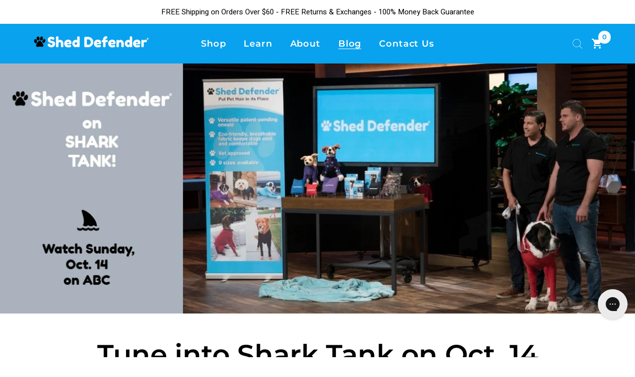

--- FILE ---
content_type: text/html; charset=utf-8
request_url: https://sheddefender.com/blogs/news/tune-into-shark-tank-on-oct-14-to-see-our-ceo-pitch-shed-defender-to-the-sharks
body_size: 27698
content:
<!doctype html>
<html class="no-js supports-no-cookies" lang="en">
<head>
<!-- "snippets/booster-seo.liquid" was not rendered, the associated app was uninstalled -->
  <meta charset="utf-8">
  <meta http-equiv="X-UA-Compatible" content="IE=edge">
  <meta name="viewport" content="width=device-width, initial-scale = 1.0, maximum-scale=1.0, user-scalable=no" />
  <meta name="theme-color" content="#09a2ee">
  <link rel="canonical" href="https://sheddefender.com/blogs/news/tune-into-shark-tank-on-oct-14-to-see-our-ceo-pitch-shed-defender-to-the-sharks">

  <meta name="google-site-verification" content="ZHzwJUjk7qCpvUFwns1FxyW8dWn24ElQOObhMvD4heo"/>
  <meta name="facebook-domain-verification" content="ted6xg1ppoeemg6mbnty8jcdz06as1" />

  <!-- Google Tag Manager -->
<script>(function(w,d,s,l,i){w[l]=w[l]||[];w[l].push({'gtm.start':
new Date().getTime(),event:'gtm.js'});var f=d.getElementsByTagName(s)[0],
j=d.createElement(s),dl=l!='dataLayer'?'&l='+l:'';j.async=true;j.src=
'https://www.googletagmanager.com/gtm.js?id='+i+dl;f.parentNode.insertBefore(j,f);
})(window,document,'script','dataLayer','GTM-KJP4J9M');</script>
<!-- End Google Tag Manager --><link rel="shortcut icon" href="//sheddefender.com/cdn/shop/files/Shed_Defender_Logo_002_32x32.png?v=1645211989" type="image/png">
  
  <title>Tune into Shark Tank on Oct. 14 to see our CEO pitch Shed Defender to </title>


<meta property="og:site_name" content="Shed Defender">
<meta property="og:url" content="https://sheddefender.com/blogs/news/tune-into-shark-tank-on-oct-14-to-see-our-ceo-pitch-shed-defender-to-the-sharks">
<meta property="og:title" content="Tune into Shark Tank on Oct. 14 to see our CEO pitch Shed Defender to the Sharks!">
<meta property="og:type" content="article">
<meta property="og:description" content="To the Shed Defender fans, customers and our own family and friends….
Whenever people see the Shed Defender they tell us our product would be perfect for the show Shark Tank – and I have always agreed! It’s been a dream of mine for years and years to be on the show, but I was hesitant to apply because I wasn’t sure it would be the right fit or figured we didn’t have much of a chance because of how popular the show is. Well, I’m excited to say that we applied, were accepted and are finally able to announce that we are going to be featured on Shark Tank on October 14!
I want all our customers, family and friends to know that we couldn’t have come this far without the help and support you guys have provided along the way. Our customers are everything, so I am forever grateful to each person who has used our product, provided feedback or spread the word about the Shed Defender. Your support means the world to us and we will always strive to offer the best customer service we can possibly give. We have come a long way from our first product we released two years ago and thanks to all the feedback and reviews from you guys we have improved the product and designed something that is truly helping all kinds of dogs across the world.
Our mission has always been to strengthen the bond between dogs and their owners by creating a healthy, harmonious and comfortable lifestyle that benefits the whole family. Everything we do here at Shed Defender is designed to help our furry family members and I want to personally thank every customer who has helped us along the way. We will continue to innovate so that we’re finding new ways to make our furry friends more comfortable and welcome feedback and questions!
If you watch Shark Tank regularly, you’ll see how hard entrepreneurs work to bring something they’re passionate about to the market. My journey has been full of highs, lows, lessons learned and everything between, but I truly love being able to work in the pet industry – because what’s better than working with and for dogs. 
With that said, we hope you tune in to ABC on Sunday, October 14 to watch Harley, my brother and I pitch the Shed Defender to the sharks!
Thanks,
Tyson Walters 
"><meta property="og:image" content="http://sheddefender.com/cdn/shop/articles/shark_tank_promo_1.jpg?v=1539206126">
      <meta property="og:image:secure_url" content="https://sheddefender.com/cdn/shop/articles/shark_tank_promo_1.jpg?v=1539206126">
      <meta property="og:image:width" content="1260">
      <meta property="og:image:height" content="500">
      <meta property="og:image:alt" content="Tune into Shark Tank on Oct. 14 to see our CEO pitch Shed Defender to the Sharks!">

<meta name="twitter:site" content="@sheddefender">
<meta name="twitter:card" content="summary_large_image">
<meta name="twitter:title" content="Tune into Shark Tank on Oct. 14 to see our CEO pitch Shed Defender to the Sharks!">
<meta name="twitter:description" content="To the Shed Defender fans, customers and our own family and friends….
Whenever people see the Shed Defender they tell us our product would be perfect for the show Shark Tank – and I have always agreed! It’s been a dream of mine for years and years to be on the show, but I was hesitant to apply because I wasn’t sure it would be the right fit or figured we didn’t have much of a chance because of how popular the show is. Well, I’m excited to say that we applied, were accepted and are finally able to announce that we are going to be featured on Shark Tank on October 14!
I want all our customers, family and friends to know that we couldn’t have come this far without the help and support you guys have provided along the way. Our customers are everything, so I am forever grateful to each person who has used our product, provided feedback or spread the word about the Shed Defender. Your support means the world to us and we will always strive to offer the best customer service we can possibly give. We have come a long way from our first product we released two years ago and thanks to all the feedback and reviews from you guys we have improved the product and designed something that is truly helping all kinds of dogs across the world.
Our mission has always been to strengthen the bond between dogs and their owners by creating a healthy, harmonious and comfortable lifestyle that benefits the whole family. Everything we do here at Shed Defender is designed to help our furry family members and I want to personally thank every customer who has helped us along the way. We will continue to innovate so that we’re finding new ways to make our furry friends more comfortable and welcome feedback and questions!
If you watch Shark Tank regularly, you’ll see how hard entrepreneurs work to bring something they’re passionate about to the market. My journey has been full of highs, lows, lessons learned and everything between, but I truly love being able to work in the pet industry – because what’s better than working with and for dogs. 
With that said, we hope you tune in to ABC on Sunday, October 14 to watch Harley, my brother and I pitch the Shed Defender to the sharks!
Thanks,
Tyson Walters 
">

  
<link type="text/css" href="//sheddefender.com/cdn/shop/t/34/assets/vendors@layout.theme.css?v=172226822933171090831617050697" rel="stylesheet"><link type="text/css" href="//sheddefender.com/cdn/shop/t/34/assets/layout.theme.css?v=19905604432528963871678234201" rel="stylesheet"><link type="text/css" href="//sheddefender.com/cdn/shop/t/34/assets/layout.theme.styleLiquid.scss.css?v=21319776815403200311617050696" rel="stylesheet">
  <style>
  @font-face {
  font-family: Montserrat;
  font-weight: 600;
  font-style: normal;
  src: url("//sheddefender.com/cdn/fonts/montserrat/montserrat_n6.1326b3e84230700ef15b3a29fb520639977513e0.woff2") format("woff2"),
       url("//sheddefender.com/cdn/fonts/montserrat/montserrat_n6.652f051080eb14192330daceed8cd53dfdc5ead9.woff") format("woff");
}

  
  

  :root {
    --color-accent: #09a2ee;
    --color-body-text: #000000;
    --color-main-background: #ffffff;
    --color-nav-link: #fff;
    --color-border: #808080;

    --font-heading: Montserrat, sans-serif;
    --font-body: 'Heebo', sans-serif;
    --font-body-weight: 400;
    --font-body-style: normal;
    --font-body-bold-weight: bold;
  }
</style>

  <script>
  document.documentElement.className = document.documentElement.className.replace('no-js', '');

  window.theme = {
    strings: {
      addToCart: "Add to Cart",
      soldOut: "Sold Out",
      unavailable: "Unavailable"
    },
    moneyFormat: "${{amount}}"
  };

  
</script>

<style>.async-hide { opacity: 0 !important} </style>
<script>(function(a,s,y,n,c,h,i,d,e){s.className+=' '+y;h.start=1*new Date;
h.end=i=function(){s.className=s.className.replace(RegExp(' ?'+y),'')};
(a[n]=a[n]||[]).hide=h;setTimeout(function(){i();h.end=null},c);h.timeout=c;
})(window,document.documentElement,'async-hide','dataLayer',4000,
{'GTM-TD8VHKQ':true});</script>

<!-- share a sale -->
<script>var shareasaleShopifySSCID=shareasaleShopifyGetParameterByName("sscid");function shareasaleShopifySetCookie(e,a,o,i,r){if(e&&a){var s,S=i?"; path="+i:"",h=r?"; domain="+r:"",t="";o&&((s=new Date).setTime(s.getTime()+o),t="; expires="+s.toUTCString()),document.cookie=e+"="+a+t+S+h}}function shareasaleShopifyGetParameterByName(e,a){a||(a=window.location.href),e=e.replace(/[\[\]]/g,"\\$&");var o=new RegExp("[?&]"+e+"(=([^&#]*)|&|#|$)").exec(a);return o?o[2]?decodeURIComponent(o[2].replace(/\+/g," ")):"":null}shareasaleShopifySSCID&&shareasaleShopifySetCookie("shareasaleShopifySSCID",shareasaleShopifySSCID,94670778e4,"/");</script>
<!-- share a sale ends -->

<!-- Yotpo Reviews -->
<script type="text/javascript">(function e(){var e=document.createElement("script");e.type="text/javascript",e.async=true,e.src="//staticw2.yotpo.com/a79a3nONqC25IijJ2vk4F69W9tySBWD978rVedTT/widget.js";var t=document.getElementsByTagName("script")[0];t.parentNode.insertBefore(e,t)})();</script>

<script>
  !function(f,b,e,v,n,t,s){if(f.fbq)return;n=f.fbq=function(){n.callMethod?n.callMethod.apply(n,arguments):n.queue.push(arguments)};if(!f._fbq)f._fbq=n;n.push=n;n.loaded=!0;n.version='2.0';n.queue=[];t=b.createElement(e);t.async=!0;t.src=v;s=b.getElementsByTagName(e)[0];s.parentNode.insertBefore(t,s)}(window,document,'script','//connect.facebook.net/en_US/fbevents.js');
  fbq('init', '1807236362843512');
  fbq('track', 'PageView');
</script>
<noscript>
  <img height="1" width="1" style="display:none" src="https://www.facebook.com/tr?id=1807236362843512&ev=PageView&noscript=1" />
</noscript>
  
<script type="text/javascript" src="//sheddefender.com/cdn/shop/t/34/assets/vendors@layout.theme.js?v=117087136065566671421617112780" defer="defer"></script><script type="text/javascript" src="//sheddefender.com/cdn/shop/t/34/assets/layout.theme.js?v=59861732412179720041617113084" defer="defer"></script><link rel="prefetch" href="//sheddefender.com/cdn/shop/t/34/assets/template.collection.js?v=122587752777000048231617050652" as="script"><link rel="prefetch" href="//sheddefender.com/cdn/shop/t/34/assets/vendors@template.gift_card.js?v=133590624687052931251617050667" as="script"><link rel="prefetch" href="//sheddefender.com/cdn/shop/t/34/assets/template.gift_card.js?v=157589540520766651391617050653" as="script"><link rel="prefetch" href="//sheddefender.com/cdn/shop/t/34/assets/vendors@template.index.js?v=98404091069252708051617050668" as="script"><link rel="prefetch" href="//sheddefender.com/cdn/shop/t/34/assets/template.index.js?v=118564092282263898701617050654" as="script"><link rel="prefetch" href="//sheddefender.com/cdn/shop/t/34/assets/template.product.js?v=106378718317022069371617050656" as="script"><link rel="prefetch" href="//sheddefender.com/cdn/shop/t/34/assets/template.search.js?v=102160575362715932601617050659" as="script"><link rel="prefetch" href="//sheddefender.com/cdn/shop/t/34/assets/template.addresses.js?v=140190933510420706161617050651" as="script"><link rel="prefetch" href="//sheddefender.com/cdn/shop/t/34/assets/template.login.js?v=184307519947870479441617050655" as="script"><link rel="prefetch" href="//sheddefender.com/cdn/shop/t/34/assets/template.register.js?v=122244528746747314351617050657" as="script">
  <script>window.performance && window.performance.mark && window.performance.mark('shopify.content_for_header.start');</script><meta name="google-site-verification" content="fOGtORNCDM0mbh3ItWjzQq2YEODROJ3ZWDdMt6VqMSo">
<meta name="facebook-domain-verification" content="fa64dk847sjgorkkjmz0ejaakxgr2q">
<meta name="facebook-domain-verification" content="ted6xg1ppoeemg6mbnty8jcdz06as1">
<meta id="shopify-digital-wallet" name="shopify-digital-wallet" content="/17328993/digital_wallets/dialog">
<meta name="shopify-checkout-api-token" content="c64c4ed7b0c44094cf0a3e9fa894a5af">
<meta id="in-context-paypal-metadata" data-shop-id="17328993" data-venmo-supported="false" data-environment="production" data-locale="en_US" data-paypal-v4="true" data-currency="USD">
<link rel="alternate" type="application/atom+xml" title="Feed" href="/blogs/news.atom" />
<link rel="alternate" hreflang="x-default" href="https://sheddefender.com/blogs/news/tune-into-shark-tank-on-oct-14-to-see-our-ceo-pitch-shed-defender-to-the-sharks">
<link rel="alternate" hreflang="en" href="https://sheddefender.com/blogs/news/tune-into-shark-tank-on-oct-14-to-see-our-ceo-pitch-shed-defender-to-the-sharks">
<link rel="alternate" hreflang="en-CA" href="https://sheddefender.com/en-ca/blogs/news/tune-into-shark-tank-on-oct-14-to-see-our-ceo-pitch-shed-defender-to-the-sharks">
<script async="async" src="/checkouts/internal/preloads.js?locale=en-US"></script>
<link rel="preconnect" href="https://shop.app" crossorigin="anonymous">
<script async="async" src="https://shop.app/checkouts/internal/preloads.js?locale=en-US&shop_id=17328993" crossorigin="anonymous"></script>
<script id="apple-pay-shop-capabilities" type="application/json">{"shopId":17328993,"countryCode":"US","currencyCode":"USD","merchantCapabilities":["supports3DS"],"merchantId":"gid:\/\/shopify\/Shop\/17328993","merchantName":"Shed Defender","requiredBillingContactFields":["postalAddress","email","phone"],"requiredShippingContactFields":["postalAddress","email","phone"],"shippingType":"shipping","supportedNetworks":["visa","masterCard","amex","discover","elo","jcb"],"total":{"type":"pending","label":"Shed Defender","amount":"1.00"},"shopifyPaymentsEnabled":true,"supportsSubscriptions":true}</script>
<script id="shopify-features" type="application/json">{"accessToken":"c64c4ed7b0c44094cf0a3e9fa894a5af","betas":["rich-media-storefront-analytics"],"domain":"sheddefender.com","predictiveSearch":true,"shopId":17328993,"locale":"en"}</script>
<script>var Shopify = Shopify || {};
Shopify.shop = "shed-defender-llc.myshopify.com";
Shopify.locale = "en";
Shopify.currency = {"active":"USD","rate":"1.0"};
Shopify.country = "US";
Shopify.theme = {"name":"New Cart Drawer - 29 Mar '21","id":121277579418,"schema_name":"Shed Defender","schema_version":"1.0.0","theme_store_id":null,"role":"main"};
Shopify.theme.handle = "null";
Shopify.theme.style = {"id":null,"handle":null};
Shopify.cdnHost = "sheddefender.com/cdn";
Shopify.routes = Shopify.routes || {};
Shopify.routes.root = "/";</script>
<script type="module">!function(o){(o.Shopify=o.Shopify||{}).modules=!0}(window);</script>
<script>!function(o){function n(){var o=[];function n(){o.push(Array.prototype.slice.apply(arguments))}return n.q=o,n}var t=o.Shopify=o.Shopify||{};t.loadFeatures=n(),t.autoloadFeatures=n()}(window);</script>
<script>
  window.ShopifyPay = window.ShopifyPay || {};
  window.ShopifyPay.apiHost = "shop.app\/pay";
  window.ShopifyPay.redirectState = null;
</script>
<script id="shop-js-analytics" type="application/json">{"pageType":"article"}</script>
<script defer="defer" async type="module" src="//sheddefender.com/cdn/shopifycloud/shop-js/modules/v2/client.init-shop-cart-sync_BN7fPSNr.en.esm.js"></script>
<script defer="defer" async type="module" src="//sheddefender.com/cdn/shopifycloud/shop-js/modules/v2/chunk.common_Cbph3Kss.esm.js"></script>
<script defer="defer" async type="module" src="//sheddefender.com/cdn/shopifycloud/shop-js/modules/v2/chunk.modal_DKumMAJ1.esm.js"></script>
<script type="module">
  await import("//sheddefender.com/cdn/shopifycloud/shop-js/modules/v2/client.init-shop-cart-sync_BN7fPSNr.en.esm.js");
await import("//sheddefender.com/cdn/shopifycloud/shop-js/modules/v2/chunk.common_Cbph3Kss.esm.js");
await import("//sheddefender.com/cdn/shopifycloud/shop-js/modules/v2/chunk.modal_DKumMAJ1.esm.js");

  window.Shopify.SignInWithShop?.initShopCartSync?.({"fedCMEnabled":true,"windoidEnabled":true});

</script>
<script>
  window.Shopify = window.Shopify || {};
  if (!window.Shopify.featureAssets) window.Shopify.featureAssets = {};
  window.Shopify.featureAssets['shop-js'] = {"shop-cart-sync":["modules/v2/client.shop-cart-sync_CJVUk8Jm.en.esm.js","modules/v2/chunk.common_Cbph3Kss.esm.js","modules/v2/chunk.modal_DKumMAJ1.esm.js"],"init-fed-cm":["modules/v2/client.init-fed-cm_7Fvt41F4.en.esm.js","modules/v2/chunk.common_Cbph3Kss.esm.js","modules/v2/chunk.modal_DKumMAJ1.esm.js"],"init-shop-email-lookup-coordinator":["modules/v2/client.init-shop-email-lookup-coordinator_Cc088_bR.en.esm.js","modules/v2/chunk.common_Cbph3Kss.esm.js","modules/v2/chunk.modal_DKumMAJ1.esm.js"],"init-windoid":["modules/v2/client.init-windoid_hPopwJRj.en.esm.js","modules/v2/chunk.common_Cbph3Kss.esm.js","modules/v2/chunk.modal_DKumMAJ1.esm.js"],"shop-button":["modules/v2/client.shop-button_B0jaPSNF.en.esm.js","modules/v2/chunk.common_Cbph3Kss.esm.js","modules/v2/chunk.modal_DKumMAJ1.esm.js"],"shop-cash-offers":["modules/v2/client.shop-cash-offers_DPIskqss.en.esm.js","modules/v2/chunk.common_Cbph3Kss.esm.js","modules/v2/chunk.modal_DKumMAJ1.esm.js"],"shop-toast-manager":["modules/v2/client.shop-toast-manager_CK7RT69O.en.esm.js","modules/v2/chunk.common_Cbph3Kss.esm.js","modules/v2/chunk.modal_DKumMAJ1.esm.js"],"init-shop-cart-sync":["modules/v2/client.init-shop-cart-sync_BN7fPSNr.en.esm.js","modules/v2/chunk.common_Cbph3Kss.esm.js","modules/v2/chunk.modal_DKumMAJ1.esm.js"],"init-customer-accounts-sign-up":["modules/v2/client.init-customer-accounts-sign-up_CfPf4CXf.en.esm.js","modules/v2/client.shop-login-button_DeIztwXF.en.esm.js","modules/v2/chunk.common_Cbph3Kss.esm.js","modules/v2/chunk.modal_DKumMAJ1.esm.js"],"pay-button":["modules/v2/client.pay-button_CgIwFSYN.en.esm.js","modules/v2/chunk.common_Cbph3Kss.esm.js","modules/v2/chunk.modal_DKumMAJ1.esm.js"],"init-customer-accounts":["modules/v2/client.init-customer-accounts_DQ3x16JI.en.esm.js","modules/v2/client.shop-login-button_DeIztwXF.en.esm.js","modules/v2/chunk.common_Cbph3Kss.esm.js","modules/v2/chunk.modal_DKumMAJ1.esm.js"],"avatar":["modules/v2/client.avatar_BTnouDA3.en.esm.js"],"init-shop-for-new-customer-accounts":["modules/v2/client.init-shop-for-new-customer-accounts_CsZy_esa.en.esm.js","modules/v2/client.shop-login-button_DeIztwXF.en.esm.js","modules/v2/chunk.common_Cbph3Kss.esm.js","modules/v2/chunk.modal_DKumMAJ1.esm.js"],"shop-follow-button":["modules/v2/client.shop-follow-button_BRMJjgGd.en.esm.js","modules/v2/chunk.common_Cbph3Kss.esm.js","modules/v2/chunk.modal_DKumMAJ1.esm.js"],"checkout-modal":["modules/v2/client.checkout-modal_B9Drz_yf.en.esm.js","modules/v2/chunk.common_Cbph3Kss.esm.js","modules/v2/chunk.modal_DKumMAJ1.esm.js"],"shop-login-button":["modules/v2/client.shop-login-button_DeIztwXF.en.esm.js","modules/v2/chunk.common_Cbph3Kss.esm.js","modules/v2/chunk.modal_DKumMAJ1.esm.js"],"lead-capture":["modules/v2/client.lead-capture_DXYzFM3R.en.esm.js","modules/v2/chunk.common_Cbph3Kss.esm.js","modules/v2/chunk.modal_DKumMAJ1.esm.js"],"shop-login":["modules/v2/client.shop-login_CA5pJqmO.en.esm.js","modules/v2/chunk.common_Cbph3Kss.esm.js","modules/v2/chunk.modal_DKumMAJ1.esm.js"],"payment-terms":["modules/v2/client.payment-terms_BxzfvcZJ.en.esm.js","modules/v2/chunk.common_Cbph3Kss.esm.js","modules/v2/chunk.modal_DKumMAJ1.esm.js"]};
</script>
<script>(function() {
  var isLoaded = false;
  function asyncLoad() {
    if (isLoaded) return;
    isLoaded = true;
    var urls = ["\/\/cdn.shopify.com\/s\/files\/1\/0875\/2064\/files\/easyvideo-1.0.0.js?shop=shed-defender-llc.myshopify.com","\/\/cdn.shopify.com\/proxy\/ff065082824fc019c092dd3d22fa0bcf348c13f66b486d391d7fb92c680d9ecc\/s3-us-west-2.amazonaws.com\/jsstore\/a\/V3VH8QJ\/ge.js?shop=shed-defender-llc.myshopify.com\u0026sp-cache-control=cHVibGljLCBtYXgtYWdlPTkwMA","\/\/cdn.shopify.com\/proxy\/0444a9a9c01c1594e809f934f522e9470ade0f4f4e020f8c588481f6d40adb1b\/app.retention.com\/shopify\/shopify_app_add_to_cart_script.js?shop=shed-defender-llc.myshopify.com\u0026sp-cache-control=cHVibGljLCBtYXgtYWdlPTkwMA","https:\/\/config.gorgias.chat\/bundle-loader\/01GYCBTV1XWA8TG7SH7ARC1KMA?source=shopify1click\u0026shop=shed-defender-llc.myshopify.com","https:\/\/d22lwxpnhu2n4a.cloudfront.net\/grommet\/shopify.js?shop=shed-defender-llc.myshopify.com","https:\/\/cdn.attn.tv\/sheddefender\/dtag.js?shop=shed-defender-llc.myshopify.com","https:\/\/cdn-widgetsrepository.yotpo.com\/v1\/loader\/a79a3nONqC25IijJ2vk4F69W9tySBWD978rVedTT?shop=shed-defender-llc.myshopify.com","\/\/staticw2.yotpo.com\/a79a3nONqC25IijJ2vk4F69W9tySBWD978rVedTT\/widget.js?shop=shed-defender-llc.myshopify.com","https:\/\/public.9gtb.com\/loader.js?g_cvt_id=c4226486-3173-4f6d-b193-fa55570fde5b\u0026shop=shed-defender-llc.myshopify.com"];
    for (var i = 0; i < urls.length; i++) {
      var s = document.createElement('script');
      s.type = 'text/javascript';
      s.async = true;
      s.src = urls[i];
      var x = document.getElementsByTagName('script')[0];
      x.parentNode.insertBefore(s, x);
    }
  };
  if(window.attachEvent) {
    window.attachEvent('onload', asyncLoad);
  } else {
    window.addEventListener('load', asyncLoad, false);
  }
})();</script>
<script id="__st">var __st={"a":17328993,"offset":-28800,"reqid":"5424d496-4e2a-42ff-a861-e6f195fec1b8-1769995995","pageurl":"sheddefender.com\/blogs\/news\/tune-into-shark-tank-on-oct-14-to-see-our-ceo-pitch-shed-defender-to-the-sharks","s":"articles-10748756014","u":"ed76c7608479","p":"article","rtyp":"article","rid":10748756014};</script>
<script>window.ShopifyPaypalV4VisibilityTracking = true;</script>
<script id="captcha-bootstrap">!function(){'use strict';const t='contact',e='account',n='new_comment',o=[[t,t],['blogs',n],['comments',n],[t,'customer']],c=[[e,'customer_login'],[e,'guest_login'],[e,'recover_customer_password'],[e,'create_customer']],r=t=>t.map((([t,e])=>`form[action*='/${t}']:not([data-nocaptcha='true']) input[name='form_type'][value='${e}']`)).join(','),a=t=>()=>t?[...document.querySelectorAll(t)].map((t=>t.form)):[];function s(){const t=[...o],e=r(t);return a(e)}const i='password',u='form_key',d=['recaptcha-v3-token','g-recaptcha-response','h-captcha-response',i],f=()=>{try{return window.sessionStorage}catch{return}},m='__shopify_v',_=t=>t.elements[u];function p(t,e,n=!1){try{const o=window.sessionStorage,c=JSON.parse(o.getItem(e)),{data:r}=function(t){const{data:e,action:n}=t;return t[m]||n?{data:e,action:n}:{data:t,action:n}}(c);for(const[e,n]of Object.entries(r))t.elements[e]&&(t.elements[e].value=n);n&&o.removeItem(e)}catch(o){console.error('form repopulation failed',{error:o})}}const l='form_type',E='cptcha';function T(t){t.dataset[E]=!0}const w=window,h=w.document,L='Shopify',v='ce_forms',y='captcha';let A=!1;((t,e)=>{const n=(g='f06e6c50-85a8-45c8-87d0-21a2b65856fe',I='https://cdn.shopify.com/shopifycloud/storefront-forms-hcaptcha/ce_storefront_forms_captcha_hcaptcha.v1.5.2.iife.js',D={infoText:'Protected by hCaptcha',privacyText:'Privacy',termsText:'Terms'},(t,e,n)=>{const o=w[L][v],c=o.bindForm;if(c)return c(t,g,e,D).then(n);var r;o.q.push([[t,g,e,D],n]),r=I,A||(h.body.append(Object.assign(h.createElement('script'),{id:'captcha-provider',async:!0,src:r})),A=!0)});var g,I,D;w[L]=w[L]||{},w[L][v]=w[L][v]||{},w[L][v].q=[],w[L][y]=w[L][y]||{},w[L][y].protect=function(t,e){n(t,void 0,e),T(t)},Object.freeze(w[L][y]),function(t,e,n,w,h,L){const[v,y,A,g]=function(t,e,n){const i=e?o:[],u=t?c:[],d=[...i,...u],f=r(d),m=r(i),_=r(d.filter((([t,e])=>n.includes(e))));return[a(f),a(m),a(_),s()]}(w,h,L),I=t=>{const e=t.target;return e instanceof HTMLFormElement?e:e&&e.form},D=t=>v().includes(t);t.addEventListener('submit',(t=>{const e=I(t);if(!e)return;const n=D(e)&&!e.dataset.hcaptchaBound&&!e.dataset.recaptchaBound,o=_(e),c=g().includes(e)&&(!o||!o.value);(n||c)&&t.preventDefault(),c&&!n&&(function(t){try{if(!f())return;!function(t){const e=f();if(!e)return;const n=_(t);if(!n)return;const o=n.value;o&&e.removeItem(o)}(t);const e=Array.from(Array(32),(()=>Math.random().toString(36)[2])).join('');!function(t,e){_(t)||t.append(Object.assign(document.createElement('input'),{type:'hidden',name:u})),t.elements[u].value=e}(t,e),function(t,e){const n=f();if(!n)return;const o=[...t.querySelectorAll(`input[type='${i}']`)].map((({name:t})=>t)),c=[...d,...o],r={};for(const[a,s]of new FormData(t).entries())c.includes(a)||(r[a]=s);n.setItem(e,JSON.stringify({[m]:1,action:t.action,data:r}))}(t,e)}catch(e){console.error('failed to persist form',e)}}(e),e.submit())}));const S=(t,e)=>{t&&!t.dataset[E]&&(n(t,e.some((e=>e===t))),T(t))};for(const o of['focusin','change'])t.addEventListener(o,(t=>{const e=I(t);D(e)&&S(e,y())}));const B=e.get('form_key'),M=e.get(l),P=B&&M;t.addEventListener('DOMContentLoaded',(()=>{const t=y();if(P)for(const e of t)e.elements[l].value===M&&p(e,B);[...new Set([...A(),...v().filter((t=>'true'===t.dataset.shopifyCaptcha))])].forEach((e=>S(e,t)))}))}(h,new URLSearchParams(w.location.search),n,t,e,['guest_login'])})(!0,!0)}();</script>
<script integrity="sha256-4kQ18oKyAcykRKYeNunJcIwy7WH5gtpwJnB7kiuLZ1E=" data-source-attribution="shopify.loadfeatures" defer="defer" src="//sheddefender.com/cdn/shopifycloud/storefront/assets/storefront/load_feature-a0a9edcb.js" crossorigin="anonymous"></script>
<script crossorigin="anonymous" defer="defer" src="//sheddefender.com/cdn/shopifycloud/storefront/assets/shopify_pay/storefront-65b4c6d7.js?v=20250812"></script>
<script data-source-attribution="shopify.dynamic_checkout.dynamic.init">var Shopify=Shopify||{};Shopify.PaymentButton=Shopify.PaymentButton||{isStorefrontPortableWallets:!0,init:function(){window.Shopify.PaymentButton.init=function(){};var t=document.createElement("script");t.src="https://sheddefender.com/cdn/shopifycloud/portable-wallets/latest/portable-wallets.en.js",t.type="module",document.head.appendChild(t)}};
</script>
<script data-source-attribution="shopify.dynamic_checkout.buyer_consent">
  function portableWalletsHideBuyerConsent(e){var t=document.getElementById("shopify-buyer-consent"),n=document.getElementById("shopify-subscription-policy-button");t&&n&&(t.classList.add("hidden"),t.setAttribute("aria-hidden","true"),n.removeEventListener("click",e))}function portableWalletsShowBuyerConsent(e){var t=document.getElementById("shopify-buyer-consent"),n=document.getElementById("shopify-subscription-policy-button");t&&n&&(t.classList.remove("hidden"),t.removeAttribute("aria-hidden"),n.addEventListener("click",e))}window.Shopify?.PaymentButton&&(window.Shopify.PaymentButton.hideBuyerConsent=portableWalletsHideBuyerConsent,window.Shopify.PaymentButton.showBuyerConsent=portableWalletsShowBuyerConsent);
</script>
<script data-source-attribution="shopify.dynamic_checkout.cart.bootstrap">document.addEventListener("DOMContentLoaded",(function(){function t(){return document.querySelector("shopify-accelerated-checkout-cart, shopify-accelerated-checkout")}if(t())Shopify.PaymentButton.init();else{new MutationObserver((function(e,n){t()&&(Shopify.PaymentButton.init(),n.disconnect())})).observe(document.body,{childList:!0,subtree:!0})}}));
</script>
<script id='scb4127' type='text/javascript' async='' src='https://sheddefender.com/cdn/shopifycloud/privacy-banner/storefront-banner.js'></script><link id="shopify-accelerated-checkout-styles" rel="stylesheet" media="screen" href="https://sheddefender.com/cdn/shopifycloud/portable-wallets/latest/accelerated-checkout-backwards-compat.css" crossorigin="anonymous">
<style id="shopify-accelerated-checkout-cart">
        #shopify-buyer-consent {
  margin-top: 1em;
  display: inline-block;
  width: 100%;
}

#shopify-buyer-consent.hidden {
  display: none;
}

#shopify-subscription-policy-button {
  background: none;
  border: none;
  padding: 0;
  text-decoration: underline;
  font-size: inherit;
  cursor: pointer;
}

#shopify-subscription-policy-button::before {
  box-shadow: none;
}

      </style>

<script>window.performance && window.performance.mark && window.performance.mark('shopify.content_for_header.end');</script>


<script>
    
    
    
    var gsf_conversion_data = {page_type : '', event : '',};
    
</script>

	<link rel="stylesheet" type="text/css" href="https://cdn.jsdelivr.net/npm/slick-carousel@1.8.1/slick/slick.css"/>
	<link rel="stylesheet" type="text/css" href="https://cdnjs.cloudflare.com/ajax/libs/slick-carousel/1.8.1/slick-theme.css"/>




  
  <script>
  (function() {
    var ta = document.createElement('script'); ta.type = 'text/javascript'; ta.async = true;
    ta.src = 'https://analytics.tiktok.com/i18n/pixel/sdk.js?sdkid=BTMFD5GRQH54JI5R8COG';
    var s = document.getElementsByTagName('script')[0];
    s.parentNode.insertBefore(ta, s);
  })();
</script>
  

    <script>
    
      
    window.ufeStore = {
      collections: [],
      tags: ''.split(','),
      selectedVariantId: null,
      moneyFormat: "${{amount}}",
      moneyFormatWithCurrency: "\u003cspan class=money\u003e${{amount}} USD\u003c\/span\u003e",
      currency: "USD",
      customerId: null,
      productAvailable: null,
      productMapping: []
    }
    
    
      window.ufeStore.cartTotal = 0;
      
    
    
    
    window.isUfeInstalled = false;
    function ufeScriptLoader(scriptUrl) {
        var element = document.createElement('script');
        element.src = scriptUrl;
        element.type = 'text/javascript';
        document.getElementsByTagName('head')[0].appendChild(element);
    }
    if(window.isUfeInstalled) console.log('%c UFE: Funnel Engines ⚡️ Full Throttle  🦾😎!', 'font-weight: bold; letter-spacing: 2px; font-family: system-ui, -apple-system, BlinkMacSystemFont, "Segoe UI", "Roboto", "Oxygen", "Ubuntu", Arial, sans-serif;font-size: 20px;color: rgb(25, 124, 255); text-shadow: 2px 2px 0 rgb(62, 246, 255)');
    if(!('noModule' in HTMLScriptElement.prototype) && window.isUfeInstalled) {
        ufeScriptLoader('https://ufe.helixo.co/scripts/sdk.es5.min.js');
        console.log('UFE: ES5 Script Loading');
    }
    </script>
    
    
    <!--Gem_Page_Header_Script-->
    


<!--End_Gem_Page_Header_Script-->
  <style>
    body.gempage .gf_swatches .gf_swatch .gf_swatch-hide {
    	line-height: 1;
    }
  </style>
  
 

                  <script src="//sheddefender.com/cdn/shop/t/34/assets/bss-file-configdata.js?v=19453381437224918031700678550" type="text/javascript"></script> <script src="//sheddefender.com/cdn/shop/t/34/assets/bss-file-configdata-banner.js?v=151034973688681356691700678108" type="text/javascript"></script> <script src="//sheddefender.com/cdn/shop/t/34/assets/bss-file-configdata-popup.js?v=173992696638277510541700678108" type="text/javascript"></script><script>
                if (typeof BSS_PL == 'undefined') {
                    var BSS_PL = {};
                }
                var bssPlApiServer = "https://product-labels-pro.bsscommerce.com";
                BSS_PL.customerTags = 'null';
                BSS_PL.customerId = 'null';
                BSS_PL.configData = configDatas;
                BSS_PL.configDataBanner = configDataBanners ? configDataBanners : [];
                BSS_PL.configDataPopup = configDataPopups ? configDataPopups : [];
                BSS_PL.storeId = 24571;
                BSS_PL.currentPlan = "free";
                BSS_PL.storeIdCustomOld = "10678";
                BSS_PL.storeIdOldWIthPriority = "12200";
                BSS_PL.apiServerProduction = "https://product-labels-pro.bsscommerce.com";
                
                BSS_PL.integration = {"laiReview":{"status":0,"config":[]}}
                BSS_PL.settingsData = {}
                </script>
            <style>
.homepage-slideshow .slick-slide .bss_pl_img {
    visibility: hidden !important;
}
</style>
                    


    

    
  
<!-- BEGIN app block: shopify://apps/yotpo-product-reviews/blocks/reviews_tab/eb7dfd7d-db44-4334-bc49-c893b51b36cf -->



<!-- END app block --><!-- BEGIN app block: shopify://apps/tolstoy-shoppable-video-quiz/blocks/widget-block/06fa8282-42ff-403e-b67c-1936776aed11 -->




                























<script
  type="module"
  async
  src="https://widget.gotolstoy.com/we/widget.js"
  data-shop=shed-defender-llc.myshopify.com
  data-app-key=bc3d29ce-5d05-434e-97c5-51db9a6d3f1b
  data-should-use-cache=true
  data-cache-version=1975094d656
  data-product-gallery-projects="[&quot;1z3xgo29lftwr&quot;,&quot;e8espoyvnt70m&quot;]"
  data-collection-gallery-projects="[]"
  data-product-id=""
  data-template-name="article"
  data-ot-ignore
>
</script>
<script
  type="text/javascript"
  nomodule
  async
  src="https://widget.gotolstoy.com/widget/widget.js"
  data-shop=shed-defender-llc.myshopify.com
  data-app-key=bc3d29ce-5d05-434e-97c5-51db9a6d3f1b
  data-should-use-cache=true
  data-cache-version=1975094d656
  data-product-gallery-projects="[&quot;1z3xgo29lftwr&quot;,&quot;e8espoyvnt70m&quot;]"
  data-collection-gallery-projects="[]"
  data-product-id=""
  data-collection-id=""
  data-template-name="article"
  data-ot-ignore
></script>
<script
  type="module"
  async
  src="https://play.gotolstoy.com/widget-v2/widget.js"
  id="tolstoy-widget-script"
  data-shop=shed-defender-llc.myshopify.com
  data-app-key=bc3d29ce-5d05-434e-97c5-51db9a6d3f1b
  data-should-use-cache=true
  data-cache-version=1975094d656
  data-product-gallery-projects="[&quot;1z3xgo29lftwr&quot;,&quot;e8espoyvnt70m&quot;]"
  data-collection-gallery-projects="[]"
  data-product-id=""
  data-collection-id=""
  data-shop-assistant-enabled="false"
  data-search-bar-widget-enabled="false"
  data-template-name="article"
  data-customer-id=""
  data-ot-ignore
></script>
<script>
  window.tolstoyCurrencySymbol = '$';
  window.tolstoyMoneyFormat = '${{amount}}';
</script>
<script>
  window.tolstoyDebug = {
    enable: () => {
      fetch('/cart/update.js', {
        method: 'POST',
        headers: { 'Content-Type': 'application/json' },
        body: JSON.stringify({ attributes: { TolstoyDebugEnabled: 'true' } })
      })
      .then(response => response.json())
      .then(() => window.location.reload());
    },
    disable: () => {
      fetch('/cart/update.js', {
        method: 'POST',
        headers: { 'Content-Type': 'application/json' },
        body: JSON.stringify({ attributes: { TolstoyDebugEnabled: null } })
      })
      .then(response => response.json())
      .then(() => window.location.reload())
    },
    status: async () => {
      const response = await fetch('/cart.js');
      const json = await response.json();
      console.log(json.attributes);
    }
  }
</script>

<!-- END app block --><!-- BEGIN app block: shopify://apps/yotpo-product-reviews/blocks/settings/eb7dfd7d-db44-4334-bc49-c893b51b36cf -->


<script type="text/javascript">
  (function e(){var e=document.createElement("script");
  e.type="text/javascript",e.async=true,
  e.src="//staticw2.yotpo.com//widget.js?lang=en";
  var t=document.getElementsByTagName("script")[0];
  t.parentNode.insertBefore(e,t)})();
</script>



  
<!-- END app block --><!-- BEGIN app block: shopify://apps/attentive/blocks/attn-tag/8df62c72-8fe4-407e-a5b3-72132be30a0d --><script type="text/javascript" src="https://cdn.attn.tv/sheddefender/dtag.js?source=app-embed" defer="defer"></script>


<!-- END app block --><!-- BEGIN app block: shopify://apps/klaviyo-email-marketing-sms/blocks/klaviyo-onsite-embed/2632fe16-c075-4321-a88b-50b567f42507 -->












  <script async src="https://static.klaviyo.com/onsite/js/Jn2uxt/klaviyo.js?company_id=Jn2uxt"></script>
  <script>!function(){if(!window.klaviyo){window._klOnsite=window._klOnsite||[];try{window.klaviyo=new Proxy({},{get:function(n,i){return"push"===i?function(){var n;(n=window._klOnsite).push.apply(n,arguments)}:function(){for(var n=arguments.length,o=new Array(n),w=0;w<n;w++)o[w]=arguments[w];var t="function"==typeof o[o.length-1]?o.pop():void 0,e=new Promise((function(n){window._klOnsite.push([i].concat(o,[function(i){t&&t(i),n(i)}]))}));return e}}})}catch(n){window.klaviyo=window.klaviyo||[],window.klaviyo.push=function(){var n;(n=window._klOnsite).push.apply(n,arguments)}}}}();</script>

  




  <script>
    window.klaviyoReviewsProductDesignMode = false
  </script>







<!-- END app block --><!-- BEGIN app block: shopify://apps/gempages-builder/blocks/embed-gp-script-head/20b379d4-1b20-474c-a6ca-665c331919f3 -->














<!-- END app block --><link href="https://monorail-edge.shopifysvc.com" rel="dns-prefetch">
<script>(function(){if ("sendBeacon" in navigator && "performance" in window) {try {var session_token_from_headers = performance.getEntriesByType('navigation')[0].serverTiming.find(x => x.name == '_s').description;} catch {var session_token_from_headers = undefined;}var session_cookie_matches = document.cookie.match(/_shopify_s=([^;]*)/);var session_token_from_cookie = session_cookie_matches && session_cookie_matches.length === 2 ? session_cookie_matches[1] : "";var session_token = session_token_from_headers || session_token_from_cookie || "";function handle_abandonment_event(e) {var entries = performance.getEntries().filter(function(entry) {return /monorail-edge.shopifysvc.com/.test(entry.name);});if (!window.abandonment_tracked && entries.length === 0) {window.abandonment_tracked = true;var currentMs = Date.now();var navigation_start = performance.timing.navigationStart;var payload = {shop_id: 17328993,url: window.location.href,navigation_start,duration: currentMs - navigation_start,session_token,page_type: "article"};window.navigator.sendBeacon("https://monorail-edge.shopifysvc.com/v1/produce", JSON.stringify({schema_id: "online_store_buyer_site_abandonment/1.1",payload: payload,metadata: {event_created_at_ms: currentMs,event_sent_at_ms: currentMs}}));}}window.addEventListener('pagehide', handle_abandonment_event);}}());</script>
<script id="web-pixels-manager-setup">(function e(e,d,r,n,o){if(void 0===o&&(o={}),!Boolean(null===(a=null===(i=window.Shopify)||void 0===i?void 0:i.analytics)||void 0===a?void 0:a.replayQueue)){var i,a;window.Shopify=window.Shopify||{};var t=window.Shopify;t.analytics=t.analytics||{};var s=t.analytics;s.replayQueue=[],s.publish=function(e,d,r){return s.replayQueue.push([e,d,r]),!0};try{self.performance.mark("wpm:start")}catch(e){}var l=function(){var e={modern:/Edge?\/(1{2}[4-9]|1[2-9]\d|[2-9]\d{2}|\d{4,})\.\d+(\.\d+|)|Firefox\/(1{2}[4-9]|1[2-9]\d|[2-9]\d{2}|\d{4,})\.\d+(\.\d+|)|Chrom(ium|e)\/(9{2}|\d{3,})\.\d+(\.\d+|)|(Maci|X1{2}).+ Version\/(15\.\d+|(1[6-9]|[2-9]\d|\d{3,})\.\d+)([,.]\d+|)( \(\w+\)|)( Mobile\/\w+|) Safari\/|Chrome.+OPR\/(9{2}|\d{3,})\.\d+\.\d+|(CPU[ +]OS|iPhone[ +]OS|CPU[ +]iPhone|CPU IPhone OS|CPU iPad OS)[ +]+(15[._]\d+|(1[6-9]|[2-9]\d|\d{3,})[._]\d+)([._]\d+|)|Android:?[ /-](13[3-9]|1[4-9]\d|[2-9]\d{2}|\d{4,})(\.\d+|)(\.\d+|)|Android.+Firefox\/(13[5-9]|1[4-9]\d|[2-9]\d{2}|\d{4,})\.\d+(\.\d+|)|Android.+Chrom(ium|e)\/(13[3-9]|1[4-9]\d|[2-9]\d{2}|\d{4,})\.\d+(\.\d+|)|SamsungBrowser\/([2-9]\d|\d{3,})\.\d+/,legacy:/Edge?\/(1[6-9]|[2-9]\d|\d{3,})\.\d+(\.\d+|)|Firefox\/(5[4-9]|[6-9]\d|\d{3,})\.\d+(\.\d+|)|Chrom(ium|e)\/(5[1-9]|[6-9]\d|\d{3,})\.\d+(\.\d+|)([\d.]+$|.*Safari\/(?![\d.]+ Edge\/[\d.]+$))|(Maci|X1{2}).+ Version\/(10\.\d+|(1[1-9]|[2-9]\d|\d{3,})\.\d+)([,.]\d+|)( \(\w+\)|)( Mobile\/\w+|) Safari\/|Chrome.+OPR\/(3[89]|[4-9]\d|\d{3,})\.\d+\.\d+|(CPU[ +]OS|iPhone[ +]OS|CPU[ +]iPhone|CPU IPhone OS|CPU iPad OS)[ +]+(10[._]\d+|(1[1-9]|[2-9]\d|\d{3,})[._]\d+)([._]\d+|)|Android:?[ /-](13[3-9]|1[4-9]\d|[2-9]\d{2}|\d{4,})(\.\d+|)(\.\d+|)|Mobile Safari.+OPR\/([89]\d|\d{3,})\.\d+\.\d+|Android.+Firefox\/(13[5-9]|1[4-9]\d|[2-9]\d{2}|\d{4,})\.\d+(\.\d+|)|Android.+Chrom(ium|e)\/(13[3-9]|1[4-9]\d|[2-9]\d{2}|\d{4,})\.\d+(\.\d+|)|Android.+(UC? ?Browser|UCWEB|U3)[ /]?(15\.([5-9]|\d{2,})|(1[6-9]|[2-9]\d|\d{3,})\.\d+)\.\d+|SamsungBrowser\/(5\.\d+|([6-9]|\d{2,})\.\d+)|Android.+MQ{2}Browser\/(14(\.(9|\d{2,})|)|(1[5-9]|[2-9]\d|\d{3,})(\.\d+|))(\.\d+|)|K[Aa][Ii]OS\/(3\.\d+|([4-9]|\d{2,})\.\d+)(\.\d+|)/},d=e.modern,r=e.legacy,n=navigator.userAgent;return n.match(d)?"modern":n.match(r)?"legacy":"unknown"}(),u="modern"===l?"modern":"legacy",c=(null!=n?n:{modern:"",legacy:""})[u],f=function(e){return[e.baseUrl,"/wpm","/b",e.hashVersion,"modern"===e.buildTarget?"m":"l",".js"].join("")}({baseUrl:d,hashVersion:r,buildTarget:u}),m=function(e){var d=e.version,r=e.bundleTarget,n=e.surface,o=e.pageUrl,i=e.monorailEndpoint;return{emit:function(e){var a=e.status,t=e.errorMsg,s=(new Date).getTime(),l=JSON.stringify({metadata:{event_sent_at_ms:s},events:[{schema_id:"web_pixels_manager_load/3.1",payload:{version:d,bundle_target:r,page_url:o,status:a,surface:n,error_msg:t},metadata:{event_created_at_ms:s}}]});if(!i)return console&&console.warn&&console.warn("[Web Pixels Manager] No Monorail endpoint provided, skipping logging."),!1;try{return self.navigator.sendBeacon.bind(self.navigator)(i,l)}catch(e){}var u=new XMLHttpRequest;try{return u.open("POST",i,!0),u.setRequestHeader("Content-Type","text/plain"),u.send(l),!0}catch(e){return console&&console.warn&&console.warn("[Web Pixels Manager] Got an unhandled error while logging to Monorail."),!1}}}}({version:r,bundleTarget:l,surface:e.surface,pageUrl:self.location.href,monorailEndpoint:e.monorailEndpoint});try{o.browserTarget=l,function(e){var d=e.src,r=e.async,n=void 0===r||r,o=e.onload,i=e.onerror,a=e.sri,t=e.scriptDataAttributes,s=void 0===t?{}:t,l=document.createElement("script"),u=document.querySelector("head"),c=document.querySelector("body");if(l.async=n,l.src=d,a&&(l.integrity=a,l.crossOrigin="anonymous"),s)for(var f in s)if(Object.prototype.hasOwnProperty.call(s,f))try{l.dataset[f]=s[f]}catch(e){}if(o&&l.addEventListener("load",o),i&&l.addEventListener("error",i),u)u.appendChild(l);else{if(!c)throw new Error("Did not find a head or body element to append the script");c.appendChild(l)}}({src:f,async:!0,onload:function(){if(!function(){var e,d;return Boolean(null===(d=null===(e=window.Shopify)||void 0===e?void 0:e.analytics)||void 0===d?void 0:d.initialized)}()){var d=window.webPixelsManager.init(e)||void 0;if(d){var r=window.Shopify.analytics;r.replayQueue.forEach((function(e){var r=e[0],n=e[1],o=e[2];d.publishCustomEvent(r,n,o)})),r.replayQueue=[],r.publish=d.publishCustomEvent,r.visitor=d.visitor,r.initialized=!0}}},onerror:function(){return m.emit({status:"failed",errorMsg:"".concat(f," has failed to load")})},sri:function(e){var d=/^sha384-[A-Za-z0-9+/=]+$/;return"string"==typeof e&&d.test(e)}(c)?c:"",scriptDataAttributes:o}),m.emit({status:"loading"})}catch(e){m.emit({status:"failed",errorMsg:(null==e?void 0:e.message)||"Unknown error"})}}})({shopId: 17328993,storefrontBaseUrl: "https://sheddefender.com",extensionsBaseUrl: "https://extensions.shopifycdn.com/cdn/shopifycloud/web-pixels-manager",monorailEndpoint: "https://monorail-edge.shopifysvc.com/unstable/produce_batch",surface: "storefront-renderer",enabledBetaFlags: ["2dca8a86"],webPixelsConfigList: [{"id":"466485466","configuration":"{\"config\":\"{\\\"google_tag_ids\\\":[\\\"G-3D2VH6FG8H\\\",\\\"AW-782308706\\\",\\\"GT-5DCDJV4\\\"],\\\"target_country\\\":\\\"US\\\",\\\"gtag_events\\\":[{\\\"type\\\":\\\"begin_checkout\\\",\\\"action_label\\\":[\\\"G-3D2VH6FG8H\\\",\\\"AW-782308706\\\/PkjCCKnn6YsBEOKqhPUC\\\"]},{\\\"type\\\":\\\"search\\\",\\\"action_label\\\":[\\\"G-3D2VH6FG8H\\\",\\\"AW-782308706\\\/nVdsCKzn6YsBEOKqhPUC\\\"]},{\\\"type\\\":\\\"view_item\\\",\\\"action_label\\\":[\\\"G-3D2VH6FG8H\\\",\\\"AW-782308706\\\/5K0ECKPn6YsBEOKqhPUC\\\",\\\"MC-DNFTJGGLK4\\\"]},{\\\"type\\\":\\\"purchase\\\",\\\"action_label\\\":[\\\"G-3D2VH6FG8H\\\",\\\"AW-782308706\\\/8iROCKDn6YsBEOKqhPUC\\\",\\\"MC-DNFTJGGLK4\\\"]},{\\\"type\\\":\\\"page_view\\\",\\\"action_label\\\":[\\\"G-3D2VH6FG8H\\\",\\\"AW-782308706\\\/M6kCCJ3n6YsBEOKqhPUC\\\",\\\"MC-DNFTJGGLK4\\\"]},{\\\"type\\\":\\\"add_payment_info\\\",\\\"action_label\\\":[\\\"G-3D2VH6FG8H\\\",\\\"AW-782308706\\\/5iRFCK_n6YsBEOKqhPUC\\\"]},{\\\"type\\\":\\\"add_to_cart\\\",\\\"action_label\\\":[\\\"G-3D2VH6FG8H\\\",\\\"AW-782308706\\\/9DioCKbn6YsBEOKqhPUC\\\"]}],\\\"enable_monitoring_mode\\\":false}\"}","eventPayloadVersion":"v1","runtimeContext":"OPEN","scriptVersion":"b2a88bafab3e21179ed38636efcd8a93","type":"APP","apiClientId":1780363,"privacyPurposes":[],"dataSharingAdjustments":{"protectedCustomerApprovalScopes":["read_customer_address","read_customer_email","read_customer_name","read_customer_personal_data","read_customer_phone"]}},{"id":"441188570","configuration":"{\"pixelCode\":\"C5ODMKIEIQRNVULPQ96G\"}","eventPayloadVersion":"v1","runtimeContext":"STRICT","scriptVersion":"22e92c2ad45662f435e4801458fb78cc","type":"APP","apiClientId":4383523,"privacyPurposes":["ANALYTICS","MARKETING","SALE_OF_DATA"],"dataSharingAdjustments":{"protectedCustomerApprovalScopes":["read_customer_address","read_customer_email","read_customer_name","read_customer_personal_data","read_customer_phone"]}},{"id":"281280730","configuration":"{\"env\":\"prod\"}","eventPayloadVersion":"v1","runtimeContext":"LAX","scriptVersion":"3dbd78f0aeeb2c473821a9db9e2dd54a","type":"APP","apiClientId":3977633,"privacyPurposes":["ANALYTICS","MARKETING"],"dataSharingAdjustments":{"protectedCustomerApprovalScopes":["read_customer_address","read_customer_email","read_customer_name","read_customer_personal_data","read_customer_phone"]}},{"id":"231080154","configuration":"{\"pixel_id\":\"1807236362843512\",\"pixel_type\":\"facebook_pixel\",\"metaapp_system_user_token\":\"-\"}","eventPayloadVersion":"v1","runtimeContext":"OPEN","scriptVersion":"ca16bc87fe92b6042fbaa3acc2fbdaa6","type":"APP","apiClientId":2329312,"privacyPurposes":["ANALYTICS","MARKETING","SALE_OF_DATA"],"dataSharingAdjustments":{"protectedCustomerApprovalScopes":["read_customer_address","read_customer_email","read_customer_name","read_customer_personal_data","read_customer_phone"]}},{"id":"13730010","configuration":"{\"myshopifyDomain\":\"shed-defender-llc.myshopify.com\"}","eventPayloadVersion":"v1","runtimeContext":"STRICT","scriptVersion":"23b97d18e2aa74363140dc29c9284e87","type":"APP","apiClientId":2775569,"privacyPurposes":["ANALYTICS","MARKETING","SALE_OF_DATA"],"dataSharingAdjustments":{"protectedCustomerApprovalScopes":["read_customer_address","read_customer_email","read_customer_name","read_customer_phone","read_customer_personal_data"]}},{"id":"35651802","eventPayloadVersion":"1","runtimeContext":"LAX","scriptVersion":"1","type":"CUSTOM","privacyPurposes":["ANALYTICS","MARKETING","SALE_OF_DATA"],"name":"flip shop"},{"id":"109412570","eventPayloadVersion":"1","runtimeContext":"LAX","scriptVersion":"1","type":"CUSTOM","privacyPurposes":["ANALYTICS","MARKETING","SALE_OF_DATA"],"name":"Reddit"},{"id":"shopify-app-pixel","configuration":"{}","eventPayloadVersion":"v1","runtimeContext":"STRICT","scriptVersion":"0450","apiClientId":"shopify-pixel","type":"APP","privacyPurposes":["ANALYTICS","MARKETING"]},{"id":"shopify-custom-pixel","eventPayloadVersion":"v1","runtimeContext":"LAX","scriptVersion":"0450","apiClientId":"shopify-pixel","type":"CUSTOM","privacyPurposes":["ANALYTICS","MARKETING"]}],isMerchantRequest: false,initData: {"shop":{"name":"Shed Defender","paymentSettings":{"currencyCode":"USD"},"myshopifyDomain":"shed-defender-llc.myshopify.com","countryCode":"US","storefrontUrl":"https:\/\/sheddefender.com"},"customer":null,"cart":null,"checkout":null,"productVariants":[],"purchasingCompany":null},},"https://sheddefender.com/cdn","1d2a099fw23dfb22ep557258f5m7a2edbae",{"modern":"","legacy":""},{"shopId":"17328993","storefrontBaseUrl":"https:\/\/sheddefender.com","extensionBaseUrl":"https:\/\/extensions.shopifycdn.com\/cdn\/shopifycloud\/web-pixels-manager","surface":"storefront-renderer","enabledBetaFlags":"[\"2dca8a86\"]","isMerchantRequest":"false","hashVersion":"1d2a099fw23dfb22ep557258f5m7a2edbae","publish":"custom","events":"[[\"page_viewed\",{}]]"});</script><script>
  window.ShopifyAnalytics = window.ShopifyAnalytics || {};
  window.ShopifyAnalytics.meta = window.ShopifyAnalytics.meta || {};
  window.ShopifyAnalytics.meta.currency = 'USD';
  var meta = {"page":{"pageType":"article","resourceType":"article","resourceId":10748756014,"requestId":"5424d496-4e2a-42ff-a861-e6f195fec1b8-1769995995"}};
  for (var attr in meta) {
    window.ShopifyAnalytics.meta[attr] = meta[attr];
  }
</script>
<script class="analytics">
  (function () {
    var customDocumentWrite = function(content) {
      var jquery = null;

      if (window.jQuery) {
        jquery = window.jQuery;
      } else if (window.Checkout && window.Checkout.$) {
        jquery = window.Checkout.$;
      }

      if (jquery) {
        jquery('body').append(content);
      }
    };

    var hasLoggedConversion = function(token) {
      if (token) {
        return document.cookie.indexOf('loggedConversion=' + token) !== -1;
      }
      return false;
    }

    var setCookieIfConversion = function(token) {
      if (token) {
        var twoMonthsFromNow = new Date(Date.now());
        twoMonthsFromNow.setMonth(twoMonthsFromNow.getMonth() + 2);

        document.cookie = 'loggedConversion=' + token + '; expires=' + twoMonthsFromNow;
      }
    }

    var trekkie = window.ShopifyAnalytics.lib = window.trekkie = window.trekkie || [];
    if (trekkie.integrations) {
      return;
    }
    trekkie.methods = [
      'identify',
      'page',
      'ready',
      'track',
      'trackForm',
      'trackLink'
    ];
    trekkie.factory = function(method) {
      return function() {
        var args = Array.prototype.slice.call(arguments);
        args.unshift(method);
        trekkie.push(args);
        return trekkie;
      };
    };
    for (var i = 0; i < trekkie.methods.length; i++) {
      var key = trekkie.methods[i];
      trekkie[key] = trekkie.factory(key);
    }
    trekkie.load = function(config) {
      trekkie.config = config || {};
      trekkie.config.initialDocumentCookie = document.cookie;
      var first = document.getElementsByTagName('script')[0];
      var script = document.createElement('script');
      script.type = 'text/javascript';
      script.onerror = function(e) {
        var scriptFallback = document.createElement('script');
        scriptFallback.type = 'text/javascript';
        scriptFallback.onerror = function(error) {
                var Monorail = {
      produce: function produce(monorailDomain, schemaId, payload) {
        var currentMs = new Date().getTime();
        var event = {
          schema_id: schemaId,
          payload: payload,
          metadata: {
            event_created_at_ms: currentMs,
            event_sent_at_ms: currentMs
          }
        };
        return Monorail.sendRequest("https://" + monorailDomain + "/v1/produce", JSON.stringify(event));
      },
      sendRequest: function sendRequest(endpointUrl, payload) {
        // Try the sendBeacon API
        if (window && window.navigator && typeof window.navigator.sendBeacon === 'function' && typeof window.Blob === 'function' && !Monorail.isIos12()) {
          var blobData = new window.Blob([payload], {
            type: 'text/plain'
          });

          if (window.navigator.sendBeacon(endpointUrl, blobData)) {
            return true;
          } // sendBeacon was not successful

        } // XHR beacon

        var xhr = new XMLHttpRequest();

        try {
          xhr.open('POST', endpointUrl);
          xhr.setRequestHeader('Content-Type', 'text/plain');
          xhr.send(payload);
        } catch (e) {
          console.log(e);
        }

        return false;
      },
      isIos12: function isIos12() {
        return window.navigator.userAgent.lastIndexOf('iPhone; CPU iPhone OS 12_') !== -1 || window.navigator.userAgent.lastIndexOf('iPad; CPU OS 12_') !== -1;
      }
    };
    Monorail.produce('monorail-edge.shopifysvc.com',
      'trekkie_storefront_load_errors/1.1',
      {shop_id: 17328993,
      theme_id: 121277579418,
      app_name: "storefront",
      context_url: window.location.href,
      source_url: "//sheddefender.com/cdn/s/trekkie.storefront.c59ea00e0474b293ae6629561379568a2d7c4bba.min.js"});

        };
        scriptFallback.async = true;
        scriptFallback.src = '//sheddefender.com/cdn/s/trekkie.storefront.c59ea00e0474b293ae6629561379568a2d7c4bba.min.js';
        first.parentNode.insertBefore(scriptFallback, first);
      };
      script.async = true;
      script.src = '//sheddefender.com/cdn/s/trekkie.storefront.c59ea00e0474b293ae6629561379568a2d7c4bba.min.js';
      first.parentNode.insertBefore(script, first);
    };
    trekkie.load(
      {"Trekkie":{"appName":"storefront","development":false,"defaultAttributes":{"shopId":17328993,"isMerchantRequest":null,"themeId":121277579418,"themeCityHash":"6830295254053170491","contentLanguage":"en","currency":"USD","eventMetadataId":"df32ce3a-b5e4-406a-8a2b-e778cf727eb7"},"isServerSideCookieWritingEnabled":true,"monorailRegion":"shop_domain","enabledBetaFlags":["65f19447","b5387b81"]},"Session Attribution":{},"S2S":{"facebookCapiEnabled":true,"source":"trekkie-storefront-renderer","apiClientId":580111}}
    );

    var loaded = false;
    trekkie.ready(function() {
      if (loaded) return;
      loaded = true;

      window.ShopifyAnalytics.lib = window.trekkie;

      var originalDocumentWrite = document.write;
      document.write = customDocumentWrite;
      try { window.ShopifyAnalytics.merchantGoogleAnalytics.call(this); } catch(error) {};
      document.write = originalDocumentWrite;

      window.ShopifyAnalytics.lib.page(null,{"pageType":"article","resourceType":"article","resourceId":10748756014,"requestId":"5424d496-4e2a-42ff-a861-e6f195fec1b8-1769995995","shopifyEmitted":true});

      var match = window.location.pathname.match(/checkouts\/(.+)\/(thank_you|post_purchase)/)
      var token = match? match[1]: undefined;
      if (!hasLoggedConversion(token)) {
        setCookieIfConversion(token);
        
      }
    });


        var eventsListenerScript = document.createElement('script');
        eventsListenerScript.async = true;
        eventsListenerScript.src = "//sheddefender.com/cdn/shopifycloud/storefront/assets/shop_events_listener-3da45d37.js";
        document.getElementsByTagName('head')[0].appendChild(eventsListenerScript);

})();</script>
  <script>
  if (!window.ga || (window.ga && typeof window.ga !== 'function')) {
    window.ga = function ga() {
      (window.ga.q = window.ga.q || []).push(arguments);
      if (window.Shopify && window.Shopify.analytics && typeof window.Shopify.analytics.publish === 'function') {
        window.Shopify.analytics.publish("ga_stub_called", {}, {sendTo: "google_osp_migration"});
      }
      console.error("Shopify's Google Analytics stub called with:", Array.from(arguments), "\nSee https://help.shopify.com/manual/promoting-marketing/pixels/pixel-migration#google for more information.");
    };
    if (window.Shopify && window.Shopify.analytics && typeof window.Shopify.analytics.publish === 'function') {
      window.Shopify.analytics.publish("ga_stub_initialized", {}, {sendTo: "google_osp_migration"});
    }
  }
</script>
<script
  defer
  src="https://sheddefender.com/cdn/shopifycloud/perf-kit/shopify-perf-kit-3.1.0.min.js"
  data-application="storefront-renderer"
  data-shop-id="17328993"
  data-render-region="gcp-us-central1"
  data-page-type="article"
  data-theme-instance-id="121277579418"
  data-theme-name="Shed Defender"
  data-theme-version="1.0.0"
  data-monorail-region="shop_domain"
  data-resource-timing-sampling-rate="10"
  data-shs="true"
  data-shs-beacon="true"
  data-shs-export-with-fetch="true"
  data-shs-logs-sample-rate="1"
  data-shs-beacon-endpoint="https://sheddefender.com/api/collect"
></script>
</head>
             
  <!-- Use of this pixel is subject to the Amazon ad specs and policies at http://www.amazon.com/b/?&node=7253015011 --><script type='text/javascript'>var _pix = document.getElementById('_pix_id_716bb3cc-c22d-2e3e-9f84-585bb5581a01');if (!_pix) { var protocol = '//'; var a = Math.random() * 1000000000000000000; _pix = document.createElement('iframe'); _pix.style.display = 'none'; _pix.setAttribute('src', protocol + 's.amazon-adsystem.com/iu3?d=generic&ex-fargs=%3Fid%3D716bb3cc-c22d-2e3e-9f84-585bb5581a01%26type%3D54%26m%3D1&ex-fch=416613&ex-src=https://www.sheddefender.com/&ex-hargs=v%3D1.0%3Bc%3D583528013974684848%3Bp%3D716BB3CC-C22D-2E3E-9F84-585BB5581A01' + '&cb=' + a); _pix.setAttribute('id','_pix_id_716bb3cc-c22d-2e3e-9f84-585bb5581a01'); document.body.appendChild(_pix);}</script><noscript> <img height='1' width='1' border='0' alt='' src='https://s.amazon-adsystem.com/iui3?d=forester-did&ex-fargs=%3Fid%3D716bb3cc-c22d-2e3e-9f84-585bb5581a01%26type%3D54%26m%3D1&ex-fch=416613&ex-src=https://www.sheddefender.com/&ex-hargs=v%3D1.0%3Bc%3D583528013974684848%3Bp%3D716BB3CC-C22D-2E3E-9F84-585BB5581A01' /></noscript>
  <!-- NEW Use of this pixel is subject to the Amazon ad specs and policies at http://www.amazon.com/b/?&node=7253015011 --><script type='text/javascript'>window.onload = function(){var _pix = document.getElementById('_pix_id_006dc759-800c-f5d8-c10e-4a2c57420c49');if (!_pix) { var protocol = '//'; var a = Math.random() * 1000000000000000000; _pix = document.createElement('iframe'); _pix.style.display = 'none'; _pix.setAttribute('src', protocol + 's.amazon-adsystem.com/iu3?d=generic&ex-fargs=%3Fid%3D006dc759-800c-f5d8-c10e-4a2c57420c49%26type%3D55%26m%3D1&ex-fch=416613&ex-src=https://www.sheddefender.com/&ex-hargs=v%3D1.0%3Bc%3D583528013974684848%3Bp%3D006DC759-800C-F5D8-C10E-4A2C57420C49' + '&cb=' + a); _pix.setAttribute('id','_pix_id_006dc759-800c-f5d8-c10e-4a2c57420c49'); document.body.appendChild(_pix);}}</script><noscript> <img height='1' width='1' border='0' alt='' src='https://s.amazon-adsystem.com/iui3?d=forester-did&ex-fargs=%3Fid%3D006dc759-800c-f5d8-c10e-4a2c57420c49%26type%3D55%26m%3D1&ex-fch=416613&ex-src=https://www.sheddefender.com/&ex-hargs=v%3D1.0%3Bc%3D583528013974684848%3Bp%3D006DC759-800C-F5D8-C10E-4A2C57420C49' /></noscript>

  <body id="tune-into-shark-tank-on-oct-14-to-see-our-ceo-pitch-shed-defender-to" class="template-article" data-view="">
    
 <!-- Google Tag Manager (noscript) -->
<noscript><iframe src="https://www.googletagmanager.com/ns.html?id=GTM-KJP4J9M"
height="0" width="0" style="display:none;visibility:hidden"></iframe></noscript>
<!-- End Google Tag Manager (noscript) -->   

  <div id="shopify-section-header" class="shopify-section Header"><section data-section-id="header" data-section-type="header"><div class="Header__announcement">
        <div class="Container Container--narrower">
          <div class="details">
            <p>FREE Shipping on Orders Over $60 - FREE Returns & Exchanges - 100% Money Back Guarantee</p>
            
          </div>
        </div>
      </div>
    
<header role="banner" id="Header__primary" class="Header__primary">
    <div class="Container">
      <div class="Header__nav u-show--untilDesktop">
        <button class="Button Button--noLayout Button--icon" data-action="{ type: 'Drawer', target: 'mobileNav', action: 'toggle' }">
          <svg viewBox='0 0 20 20' class='icon' width='1em' height='1em'>
            <use xlink:href='#icon-menu'></use>
          </svg>
        </button>
      </div>
      
      <div class="Header__brand">
        <a href="/" class="logo-image">
          <svg viewBox='0 0 185 50' class="">
            <use xlink:href='#Logo'></use>
          </svg>
        </a>
      </div>
      <div class="Header__nav u-hide--untilDesktop">
        <nav class="Nav Nav--main" role="navigation" data-component="MainNav">
          

  
  
    
	
    

    
    <div
      class="Nav__item Nav__item--main Nav__item--level1 has-submenu  "
      aria-haspopup="true"
      data-target="shop"
      >
      <a href="/collections/all" class="Nav__item--main">
        <span>Shop</span>
        <svg viewBox='0 0 20 20' class='icon' width='1em' height='1em'>
          <use xlink:href='#icon-down'></use>
        </svg>
      </a>
      <div class="Nav__submenu" data-menu="shop">
        <div class="Loop Loop--2">
          
            
            
          
          	
          	
          
          
            
          


         

         
<div class="Card Card--product ">
  <figure class="Card__figure">
    
    <a href="/collections/dogonesie">
      
       

        
          <img src="//sheddefender.com/cdn/shop/files/black-onesie-final.jpg?v=1747422844"  
      
           class="lazyload fadeup mainImg"     
		  alt="Onesies" />
              
      
      
    </a>
  </figure>

  <div class="Card__details">
    <a href="/collections/dogonesie">
      <h4 class="Card__title">Onesies</h4>
    </a>



  </div>
</div>          
          
          		          
            
          
            
            
          
          	
          	
          
          
            
          


         

         
<div class="Card Card--product ">
  <figure class="Card__figure">
    
    <a href="/collections/leashes">
      
       

        
          <img src="//sheddefender.com/cdn/shop/files/black-bungee-leash.jpg?v=1747422836"  
      
           class="lazyload fadeup mainImg"     
		  alt="Leashes" />
              
      
      
    </a>
  </figure>

  <div class="Card__details">
    <a href="/collections/leashes">
      <h4 class="Card__title">Leashes</h4>
    </a>



  </div>
</div>          
          
          		          
            
          
        </div>
        <div class="Nav__info">
          <div class="wrapper">
          </div>
        </div>
      </div>
    </div>
  

  
  
    
	
    

    
    <div
      class="Nav__item Nav__item--main Nav__item--level1 has-submenu  has-dropdown"
      aria-haspopup="true"
      data-target="learn"
      >
      <a href="#" class="Nav__item--main">
        <span>Learn</span>
        <svg viewBox='0 0 20 20' class='icon' width='1em' height='1em'>
          <use xlink:href='#icon-down'></use>
        </svg>
      </a>
      <div class="Nav__submenu" data-menu="learn">
        <div class="Nav">
          
            
            
          
          	
          	
          
          
            
              <div class="Nav__item Nav__item--level2 ">
                <a href="/pages/size-chart">Size Chart</a>
              </div>
            
          
            
            
          
          	
          	
          
          
            
              <div class="Nav__item Nav__item--level2 ">
                <a href="/blogs/gallery">Product Size Gallery</a>
              </div>
            
          
            
            
          
          	
          	
          
          
            
              <div class="Nav__item Nav__item--level2 ">
                <a href="/pages/faqs">FAQs</a>
              </div>
            
          
            
            
          
          	
          	
          
          
            
              <div class="Nav__item Nav__item--level2 ">
                <a href="/pages/reviews">Reviews</a>
              </div>
            
          
        </div>
        <div class="Nav__info">
          <div class="wrapper">
          </div>
        </div>
      </div>
    </div>
  

  
  
    
	
    

    
    <div
      class="Nav__item Nav__item--main Nav__item--level1 has-submenu  has-dropdown"
      aria-haspopup="true"
      data-target="about"
      >
      <a href="/pages/about-us" class="Nav__item--main">
        <span>About</span>
        <svg viewBox='0 0 20 20' class='icon' width='1em' height='1em'>
          <use xlink:href='#icon-down'></use>
        </svg>
      </a>
      <div class="Nav__submenu" data-menu="about">
        <div class="Nav">
          
            
            
          
          	
          	
          
          
            
              <div class="Nav__item Nav__item--level2 ">
                <a href="/pages/paw-it-forward">Paw it Forward</a>
              </div>
            
          
        </div>
        <div class="Nav__info">
          <div class="wrapper">
          </div>
        </div>
      </div>
    </div>
  

  
  
    <div class="Nav__item Nav__item--main Nav__item--level1 selected">
      <a href="/blogs/news">Blog</a>
    </div>
  

  
  
    
	
    

    
    <div
      class="Nav__item Nav__item--main Nav__item--level1 has-submenu  has-dropdown"
      aria-haspopup="true"
      data-target="contact-us"
      >
      <a href="/pages/contact-us" class="Nav__item--main">
        <span>Contact Us</span>
        <svg viewBox='0 0 20 20' class='icon' width='1em' height='1em'>
          <use xlink:href='#icon-down'></use>
        </svg>
      </a>
      <div class="Nav__submenu" data-menu="contact-us">
        <div class="Nav">
          
            
            
          
          	
          	
          
          
            
              <div class="Nav__item Nav__item--level2 ">
                <a href="/pages/shipping-and-returns">Shipping &amp; Returns</a>
              </div>
            
          
            
            
          
          	
          	
          
          
            
              <div class="Nav__item Nav__item--level2 ">
                <a href="/pages/contact-us">Contact Us</a>
              </div>
            
          
        </div>
        <div class="Nav__info">
          <div class="wrapper">
          </div>
        </div>
      </div>
    </div>
  


        </nav>
      </div>
      <div class="Header__utilities">
        <button class="Button Button--noLayout" data-action="{ type: 'QuickSearch', target: 'mainSearchForm', action: 'toggle' }">
          <svg viewBox='0 0 20 20' class='icon' width='1em' height='1em'>
            <use xlink:href='#icon-search'></use>
          </svg>
        </button>
        
        
        
        
        <a href="/cart" id="CartButton" class="Button Button--noLayout MiniCart__toggle">
          <svg viewBox="0 0 20 20" class="icon" width="1em" height="1em"><use xlink:href="#icon-cart"></use></svg><div class="item_count CartCount">0</div><span class="background"></span>
        </a>
        
        
      </div>
    </div>
  </header>
</section>

<div class="Drawer Drawer--left" data-component="Drawer" data-options="{position: 'left'}" data-identifier="mobileNav">
  <div class="Drawer__box">
    <div class="Drawer__content">
      <a href="javascript:void(0);" class="btn-close-drawer">
        <svg viewBox='0 0 20 20' class='icon' width='1em' height='1em'>
          <use xlink:href='#icon-plus'></use>
        </svg>
      </a>

      <nav class="Nav Nav--main Nav--vertical" role="navigation" data-component="AccordionMenu">
        

  
  
    
    
    <div class="Nav__item Nav__item--main Nav__item--level1 menu-item has-submenu " aria-haspopup="true" data-target="shop">
      <a href="/collections/all" class="Nav__item--main">
        <span>Shop</span>
        <svg viewBox='0 0 20 20' class='icon' width='1em' height='1em'>
          <use xlink:href='#icon-down'></use>
        </svg>
      </a>
      <div class="Nav__submenu" data-menu="shop">
        <div class="Nav">
          
            <div class="Nav__item Nav__item--level2 has-submenu ">
              <a href="/collections/dogonesie">Onesies</a>
            </div>
          
            <div class="Nav__item Nav__item--level2 has-submenu ">
              <a href="/collections/leashes">Leashes</a>
            </div>
          
        </div>
        <div class="Nav__info">
          <div class="wrapper">
          </div>
        </div>
      </div>
    </div>
  

  
  
    
    
    <div class="Nav__item Nav__item--main Nav__item--level1 menu-item has-submenu " aria-haspopup="true" data-target="learn">
      <a href="#" class="Nav__item--main">
        <span>Learn</span>
        <svg viewBox='0 0 20 20' class='icon' width='1em' height='1em'>
          <use xlink:href='#icon-down'></use>
        </svg>
      </a>
      <div class="Nav__submenu" data-menu="learn">
        <div class="Nav">
          
            <div class="Nav__item Nav__item--level2 has-submenu ">
              <a href="/pages/size-chart">Size Chart</a>
            </div>
          
            <div class="Nav__item Nav__item--level2 has-submenu ">
              <a href="/blogs/gallery">Product Size Gallery</a>
            </div>
          
            <div class="Nav__item Nav__item--level2 has-submenu ">
              <a href="/pages/faqs">FAQs</a>
            </div>
          
            <div class="Nav__item Nav__item--level2 has-submenu ">
              <a href="/pages/reviews">Reviews</a>
            </div>
          
        </div>
        <div class="Nav__info">
          <div class="wrapper">
          </div>
        </div>
      </div>
    </div>
  

  
  
    
    
    <div class="Nav__item Nav__item--main Nav__item--level1 menu-item has-submenu " aria-haspopup="true" data-target="about">
      <a href="/pages/about-us" class="Nav__item--main">
        <span>About</span>
        <svg viewBox='0 0 20 20' class='icon' width='1em' height='1em'>
          <use xlink:href='#icon-down'></use>
        </svg>
      </a>
      <div class="Nav__submenu" data-menu="about">
        <div class="Nav">
          
            <div class="Nav__item Nav__item--level2 has-submenu ">
              <a href="/pages/paw-it-forward">Paw it Forward</a>
            </div>
          
        </div>
        <div class="Nav__info">
          <div class="wrapper">
          </div>
        </div>
      </div>
    </div>
  

  
  
    <div class="Nav__item Nav__item--main Nav__item--level1 selected">
      <a href="/blogs/news">Blog</a>
    </div>
  

  
  
    
    
    <div class="Nav__item Nav__item--main Nav__item--level1 menu-item has-submenu " aria-haspopup="true" data-target="contact-us">
      <a href="/pages/contact-us" class="Nav__item--main">
        <span>Contact Us</span>
        <svg viewBox='0 0 20 20' class='icon' width='1em' height='1em'>
          <use xlink:href='#icon-down'></use>
        </svg>
      </a>
      <div class="Nav__submenu" data-menu="contact-us">
        <div class="Nav">
          
            <div class="Nav__item Nav__item--level2 has-submenu ">
              <a href="/pages/shipping-and-returns">Shipping &amp; Returns</a>
            </div>
          
            <div class="Nav__item Nav__item--level2 has-submenu ">
              <a href="/pages/contact-us">Contact Us</a>
            </div>
          
        </div>
        <div class="Nav__info">
          <div class="wrapper">
          </div>
        </div>
      </div>
    </div>
  


      </nav>
    </div>
  </div>
  <span class="backdrop"></span>
</div>

<form action="/search" method="get" role="search" class="SiteHeader__search" data-component="QuickSearch" data-identifier="mainSearchForm">
  <input type="hidden" name="type" value="product" />
  <label for="Search" class="label-hidden">
    Search our store
  </label>

  <div class="Container">
    <input type="search"
      name="q"
      id="Search"
      value=""
      placeholder="Search our store">

    <button type="submit" class="Button Button--nolayout">
      <span class="icon-fallback-text">Search</span>
      <svg viewBox='0 0 20 20' class='icon' width='1em' height='1em'>
        <use xlink:href='#icon-search'></use>
      </svg>
    </button>
  </div>
</form>



<script type="application/ld+json">
{
  "@context": "http://schema.org",
  "@type": "Organization",
  "name": "Shed Defender",
  
  "sameAs": [
    "http://twitter.com/sheddefender",
    "http://www.facebook.com/sheddefender/",
    "http://www.pinterest.com/sheddefender",
    "http://www.instagram.com/sheddefender/",
    "",
    "",
    "https://www.youtube.com/channel/UC3D_IfOIDfYXR4_-DAI14vQ",
    ""
  ],
  "url": "https://sheddefender.com"
}
</script>


  <!-- Beginning of Buy With Prime Cart -->
<script async fetchpriority='high' src='https://code.buywithprime.amazon.com/bwp.v1.js'></script>
<div
    id="amzn-bwp-cart"
  style="height: 50 !important; margin-top: 135px !important"
    data-site-id="8acpc91evd"
    data-widget-id="w-hULeb5x0GfadzxRaAoMhD8"
></div>
<!-- End of Buy With Prime Cart -->
</div>

  <style>
    .design-pre-order-template-wrapper button{
    	width: 100% !important;
    }
    .pre-order-2-button{
    	width: 100% !important;
    }
    </style>
  <main role="main" id="MainContent" class="MainContent">
    <div class="Main">
  
    <div class="Container Container--wider">
      <div class="Main__hero lazyload"
        
          data-bgset="
            //sheddefender.com/cdn/shop/articles/shark_tank_promo_1_200x.jpg?v=1539206126 200w,
            //sheddefender.com/cdn/shop/articles/shark_tank_promo_1_400x.jpg?v=1539206126 400w,
            //sheddefender.com/cdn/shop/articles/shark_tank_promo_1_800x.jpg?v=1539206126 800w,
            //sheddefender.com/cdn/shop/articles/shark_tank_promo_1_1600x.jpg?v=1539206126 1600w,
            //sheddefender.com/cdn/shop/articles/shark_tank_promo_1_2400x.jpg?v=1539206126 2400w"
          data-sizes="auto"
        ></div>
      <noscript><div class="hero-banner hero-banner--article" style="background-image: //sheddefender.com/cdn/shop/articles/shark_tank_promo_1_1260x.jpg?v=1539206126"></div>
      </noscript>
    </div>
  
  
  <div class="Container Container--narrow">
    <header class="Main__header" role="banner">
      <h1>Tune into Shark Tank on Oct. 14 to see our CEO pitch Shed Defender to the Sharks!</h1>
      <div class="article-meta">
        
        <p>Posted by Tyson Walters on <time datetime="2018-10-10T21:05:00Z">October 10, 2018</time></p>
        
      </div>
    </header>
    <article class="Main__content" role="article">

      <div class="rte">
        <p>To the Shed Defender fans, customers and our own family and friends….</p>
<p>Whenever people see the Shed Defender they tell us our product would be perfect for the show Shark Tank – and I have always agreed! It’s been a dream of mine for years and years to be on the show, but I was hesitant to apply because I wasn’t sure it would be the right fit or figured we didn’t have much of a chance because of how popular the show is. Well, I’m excited to say that we applied, were accepted and are finally able to announce that we are going to be featured on Shark Tank on October 14!</p>
<p>I want all our customers, family and friends to know that we couldn’t have come this far without the help and support you guys have provided along the way. Our customers are everything, so I am forever grateful to each person who has used our product, provided feedback or spread the word about the Shed Defender. Your support means the world to us and we will always strive to offer the best customer service we can possibly give. We have come a long way from our first product we released two years ago and thanks to all the feedback and reviews from you guys we have improved the product and designed something that is truly helping all kinds of dogs across the world.</p>
<p>Our mission has always been to strengthen the bond between dogs and their owners by creating a healthy, harmonious and comfortable lifestyle that benefits the whole family. Everything we do here at Shed Defender is designed to help our furry family members and I want to personally thank every customer who has helped us along the way. We will continue to innovate so that we’re finding new ways to make our furry friends more comfortable and welcome feedback and questions!</p>
<p>If you watch Shark Tank regularly, you’ll see how hard entrepreneurs work to bring something they’re passionate about to the market. My journey has been full of highs, lows, lessons learned and everything between, but I truly love being able to work in the pet industry – because what’s better than working with and for dogs. </p>
<p>With that said, we hope you tune in to ABC on Sunday, October 14 to watch Harley, my brother and I pitch the Shed Defender to the sharks!</p>
<p>Thanks,</p>
<p>Tyson Walters </p>
<p><img src="//cdn.shopify.com/s/files/1/1732/8993/files/Shed-Defender-0150_large.jpg?v=1539205619" alt=""></p>
      </div>


    </article>

    
      <!-- /snippets/social-sharing.liquid -->
<div class="social-sharing">

  

  <div class="social-sharing__inner">
    
      <a class="social-sharing__item" target="_blank" href="//www.facebook.com/sharer.php?u=https://sheddefender.com/blogs/news/tune-into-shark-tank-on-oct-14-to-see-our-ceo-pitch-shed-defender-to-the-sharks">
        <svg xmlns="http://www.w3.org/2000/svg" width="20" height="20" class="icon" viewBox="0 0 20 20"><path d="M18.05.811q.439 0 .744.305t.305.744v16.637q0 .439-.305.744t-.744.305h-4.732v-7.221h2.415l.342-2.854h-2.757v-1.83q0-.659.293-1t1.073-.342h1.488V3.762q-.976-.098-2.171-.098-1.634 0-2.635.964t-1 2.72V9.47H7.951v2.854h2.415v7.221H1.413q-.439 0-.744-.305t-.305-.744V1.859q0-.439.305-.744T1.413.81H18.05z"/></svg>

        <span aria-hidden="true">Share</span>
        <span class="visually-hidden">Share on Facebook</span>
      </a>
    

    
      <a class="social-sharing__item" target="_blank" href="//twitter.com/share?text=Tune%20into%20Shark%20Tank%20on%20Oct.%2014%20to%20see%20our%20CEO%20pitch%20Shed%20Defender%20to%20the%20Sharks!&amp;url=https://sheddefender.com/blogs/news/tune-into-shark-tank-on-oct-14-to-see-our-ceo-pitch-shed-defender-to-the-sharks">
        <svg xmlns="http://www.w3.org/2000/svg" width="20" height="20" class="icon" viewBox="0 0 20 20"><path d="M19.551 4.208q-.815 1.202-1.956 2.038 0 .082.02.255t.02.255q0 1.589-.469 3.179t-1.426 3.036-2.272 2.567-3.158 1.793-3.963.672q-3.301 0-6.031-1.773.571.041.937.041 2.751 0 4.911-1.671-1.284-.02-2.292-.784T2.456 11.85q.346.082.754.082.55 0 1.039-.163-1.365-.285-2.262-1.365T1.09 7.918v-.041q.774.408 1.773.448-.795-.53-1.263-1.396t-.469-1.864q0-1.019.509-1.997 1.487 1.854 3.596 2.924T9.81 7.184q-.143-.509-.143-.897 0-1.63 1.161-2.781t2.832-1.151q.815 0 1.569.326t1.284.917q1.345-.265 2.506-.958-.428 1.386-1.732 2.18 1.243-.163 2.262-.611z"/></svg>

        <span aria-hidden="true">Tweet</span>
        <span class="visually-hidden">Tweet on Twitter</span>
      </a>
    

    
      <a class="social-sharing__item" target="_blank" href="//pinterest.com/pin/create/button/?url=https://sheddefender.com/blogs/news/tune-into-shark-tank-on-oct-14-to-see-our-ceo-pitch-shed-defender-to-the-sharks&amp;media=//sheddefender.com/cdn/shop/articles/shark_tank_promo_1_1024x1024.jpg?v=1539206126&amp;description=Tune%20into%20Shark%20Tank%20on%20Oct.%2014%20to%20see%20our%20CEO%20pitch%20Shed%20Defender%20to%20the%20Sharks!">
        <svg xmlns="http://www.w3.org/2000/svg" width="20" height="20" class="icon" viewBox="0 0 20 20"><path d="M9.958.811q1.903 0 3.635.744t2.988 2 2 2.988.744 3.635q0 2.537-1.256 4.696t-3.415 3.415-4.696 1.256q-1.39 0-2.659-.366.707-1.147.951-2.025l.659-2.561q.244.463.903.817t1.39.354q1.464 0 2.622-.842t1.793-2.305.634-3.293q0-2.171-1.671-3.769t-4.257-1.598q-1.586 0-2.903.537T5.298 5.897 4.066 7.775t-.427 2.037q0 1.268.476 2.22t1.427 1.342q.171.073.293.012t.171-.232q.171-.61.195-.756.098-.268-.122-.512-.634-.707-.634-1.83 0-1.854 1.281-3.183t3.354-1.329q1.83 0 2.854 1t1.025 2.61q0 1.342-.366 2.476t-1.049 1.817-1.561.683q-.732 0-1.195-.537t-.293-1.269q.098-.342.256-.878t.268-.915.207-.817.098-.732q0-.61-.317-1t-.927-.39q-.756 0-1.269.695t-.512 1.744q0 .39.061.756t.134.537l.073.171q-1 4.342-1.22 5.098-.195.927-.146 2.171-2.513-1.122-4.062-3.44T.59 10.177q0-3.879 2.744-6.623T9.957.81z"/></svg>

        <span aria-hidden="true">Pin it</span>
        <span class="visually-hidden">Pin on Pinterest</span>
      </a>
    
  </div>
</div>

    

    
  </div>
</div>
<script type="application/ld+json">
{
  "@context": "http://schema.org",
  "@type": "Article",
  "articleBody": "To the Shed Defender fans, customers and our own family and friends….
Whenever people see the Shed Defender they tell us our product would be perfect for the show Shark Tank – and I have always agreed! It’s been a dream of mine for years and years to be on the show, but I was hesitant to apply because I wasn’t sure it would be the right fit or figured we didn’t have much of a chance because of how popular the show is. Well, I’m excited to say that we applied, were accepted and are finally able to announce that we are going to be featured on Shark Tank on October 14!
I want all our customers, family and friends to know that we couldn’t have come this far without the help and support you guys have provided along the way. Our customers are everything, so I am forever grateful to each person who has used our product, provided feedback or spread the word about the Shed Defender. Your support means the world to us and we will always strive to offer the best customer service we can possibly give. We have come a long way from our first product we released two years ago and thanks to all the feedback and reviews from you guys we have improved the product and designed something that is truly helping all kinds of dogs across the world.
Our mission has always been to strengthen the bond between dogs and their owners by creating a healthy, harmonious and comfortable lifestyle that benefits the whole family. Everything we do here at Shed Defender is designed to help our furry family members and I want to personally thank every customer who has helped us along the way. We will continue to innovate so that we’re finding new ways to make our furry friends more comfortable and welcome feedback and questions!
If you watch Shark Tank regularly, you’ll see how hard entrepreneurs work to bring something they’re passionate about to the market. My journey has been full of highs, lows, lessons learned and everything between, but I truly love being able to work in the pet industry – because what’s better than working with and for dogs. 
With that said, we hope you tune in to ABC on Sunday, October 14 to watch Harley, my brother and I pitch the Shed Defender to the sharks!
Thanks,
Tyson Walters 
",
  "mainEntityOfPage": {
    "@type": "WebPage",
    "@id": "https://sheddefender.com"
  },
  "headline": "Tune into Shark Tank on Oct. 14 to see our CEO pitch Shed Defender to the Sharks!",
  
  
    
    "image": [
      "https://sheddefender.com/cdn/shop/articles/shark_tank_promo_1_1260x.jpg?v=1539206126"
    ],
  
  "datePublished": "2018-10-10T14:05:00Z",
  "dateCreated": "2018-10-10T14:15:26Z",
  "author": {
    "@type": "Person",
    "name": "Tyson Walters"
  },
  "publisher": {
    "@type": "Organization",
    
      
      "logo": {
        "@type": "ImageObject",
        "height": "500",
        "url": "https://sheddefender.com/cdn/shop/articles/shark_tank_promo_1_1260x.jpg?v=1539206126",
        "width": "1260"
      },
    
    "name": "Shed Defender"
  }
}
</script>


    
      <div id="shopify-section-in-the-press" class="shopify-section Section Section--inThePress"><div class="Container Presses--5">
  
    <figure><img
        data-sizes="auto"
        data-src="//sheddefender.com/cdn/shop/files/Shark_Tank_100x.png?v=1613734209"
        data-srcset="
            //sheddefender.com/cdn/shop/files/Shark_Tank_100x.png?v=1613734209 100w,
            //sheddefender.com/cdn/shop/files/Shark_Tank_200x.png?v=1613734209 200w,
            //sheddefender.com/cdn/shop/files/Shark_Tank_400x.png?v=1613734209 400w,
            //sheddefender.com/cdn/shop/files/Shark_Tank_800x.png?v=1613734209 800w"
        class="lazyload fadeup" />
    </figure>
  
    <figure><img
        data-sizes="auto"
        data-src="//sheddefender.com/cdn/shop/files/Buzzfeed_100x.png?v=1613734209"
        data-srcset="
            //sheddefender.com/cdn/shop/files/Buzzfeed_100x.png?v=1613734209 100w,
            //sheddefender.com/cdn/shop/files/Buzzfeed_200x.png?v=1613734209 200w,
            //sheddefender.com/cdn/shop/files/Buzzfeed_400x.png?v=1613734209 400w,
            //sheddefender.com/cdn/shop/files/Buzzfeed_800x.png?v=1613734209 800w"
        class="lazyload fadeup" />
    </figure>
  
    <figure><img
        data-sizes="auto"
        data-src="//sheddefender.com/cdn/shop/files/Animal_Planet_100x.png?v=1613734209"
        data-srcset="
            //sheddefender.com/cdn/shop/files/Animal_Planet_100x.png?v=1613734209 100w,
            //sheddefender.com/cdn/shop/files/Animal_Planet_200x.png?v=1613734209 200w,
            //sheddefender.com/cdn/shop/files/Animal_Planet_400x.png?v=1613734209 400w,
            //sheddefender.com/cdn/shop/files/Animal_Planet_800x.png?v=1613734209 800w"
        class="lazyload fadeup" />
    </figure>
  
    <figure><img
        data-sizes="auto"
        data-src="//sheddefender.com/cdn/shop/files/Pet_Insider_100x.png?v=1613734209"
        data-srcset="
            //sheddefender.com/cdn/shop/files/Pet_Insider_100x.png?v=1613734209 100w,
            //sheddefender.com/cdn/shop/files/Pet_Insider_200x.png?v=1613734209 200w,
            //sheddefender.com/cdn/shop/files/Pet_Insider_400x.png?v=1613734209 400w,
            //sheddefender.com/cdn/shop/files/Pet_Insider_800x.png?v=1613734209 800w"
        class="lazyload fadeup" />
    </figure>
  
    <figure><img
        data-sizes="auto"
        data-src="//sheddefender.com/cdn/shop/files/Daily_Mail_100x.png?v=1613734209"
        data-srcset="
            //sheddefender.com/cdn/shop/files/Daily_Mail_100x.png?v=1613734209 100w,
            //sheddefender.com/cdn/shop/files/Daily_Mail_200x.png?v=1613734209 200w,
            //sheddefender.com/cdn/shop/files/Daily_Mail_400x.png?v=1613734209 400w,
            //sheddefender.com/cdn/shop/files/Daily_Mail_800x.png?v=1613734209 800w"
        class="lazyload fadeup" />
    </figure>
  
</div>


</div>
    


  </main>

  <div id="shopify-section-footer" class="shopify-section"><footer class="Footer">
  <div class="Container">
    <hr>
  </div>
  <div class="Footer__subscribe Container Container--narrow">
    <div class="klaviyo-form-SXzBHQ"></div><div class="Nav Nav--social">
      

        
        

        
          <a class="Nav__item" href="http://www.facebook.com/sheddefender/" title="Shed Defender on Facebook" target="_blank">
            <svg viewBox='0 0 20 20' class='icon' width='1em' height='1em'>
              <use xlink:href='#icon-facebook-new'></use>
            </svg>
            <span class="icon-fallback-text">Facebook</span>
          </a>
        

      

        
        

        
          <a class="Nav__item" href="http://twitter.com/sheddefender" title="Shed Defender on Twitter" target="_blank">
            <svg viewBox='0 0 20 20' class='icon' width='1em' height='1em'>
              <use xlink:href='#icon-twitter-new'></use>
            </svg>
            <span class="icon-fallback-text">Twitter</span>
          </a>
        

      

        
        

        
          <a class="Nav__item" href="http://www.pinterest.com/sheddefender" title="Shed Defender on Pinterest" target="_blank">
            <svg viewBox='0 0 20 20' class='icon' width='1em' height='1em'>
              <use xlink:href='#icon-pinterest-new'></use>
            </svg>
            <span class="icon-fallback-text">Pinterest</span>
          </a>
        

      

        
        

        
          <a class="Nav__item" href="http://www.instagram.com/sheddefender/" title="Shed Defender on Instagram" target="_blank">
            <svg viewBox='0 0 20 20' class='icon' width='1em' height='1em'>
              <use xlink:href='#icon-instagram-new'></use>
            </svg>
            <span class="icon-fallback-text">Instagram</span>
          </a>
        

      

        
        

        

      

        
        

        

      

        
        

        
          <a class="Nav__item" href="https://www.youtube.com/channel/UC3D_IfOIDfYXR4_-DAI14vQ" title="Shed Defender on YouTube" target="_blank">
            <svg viewBox='0 0 20 20' class='icon' width='1em' height='1em'>
              <use xlink:href='#icon-youtube-new'></use>
            </svg>
            <span class="icon-fallback-text">YouTube</span>
          </a>
        

      

        
        

        

      
    </div>
  </div>

  <hr>

  <div class="Footer__nav">
    <div class="Container">
      <div class="Nav Nav--footer" role="navigation">
        

            <div class="Nav__submenu">
              <h5 class="Nav__item Nav__heading">
                Shop
              </h5>
              
                <div class="Nav__item"><a href="/products/shed-defender-original-dog-onesie">Shed Defender® Original</a></div>
              
                <div class="Nav__item"><a href="/products/shed-defender-sport-dog-onesie">Shed Defender® Sport</a></div>
              
                <div class="Nav__item"><a href="/products/shock-absorbing-bungee-leash-3-handles">Bungee Leash</a></div>
              
                <div class="Nav__item"><a href="/products/shed-defender-winter-fleece">Shed Defender® Winter Fleece</a></div>
              
                <div class="Nav__item"><a href="/products/shed-defense-shampoo">Shed Defense Shampoo</a></div>
              
                <div class="Nav__item"><a href="/products/sensitive-skin-shampoo">Sensitive Skin Shampoo</a></div>
              
                <div class="Nav__item"><a href="/products/silky-smooth-conditioner">Silky Smooth Conditioner</a></div>
              
            </div>
          
        

            <div class="Nav__submenu">
              <h5 class="Nav__item Nav__heading">
                Learn
              </h5>
              
                <div class="Nav__item"><a href="/pages/size-chart">Size Chart</a></div>
              
                <div class="Nav__item"><a href="/pages/faqs">FAQs</a></div>
              
                <div class="Nav__item"><a href="/pages/reviews">Reviews</a></div>
              
                <div class="Nav__item"><a href="/blogs/press">Press</a></div>
              
            </div>
          
        

            <div class="Nav__submenu">
              <h5 class="Nav__item Nav__heading">
                Support
              </h5>
              
                <div class="Nav__item"><a href="/pages/shipping-and-returns">Shipping & Returns</a></div>
              
                <div class="Nav__item"><a href="/pages/privacy-policy">Privacy Policy</a></div>
              
                <div class="Nav__item"><a href="/pages/terms-of-service">Terms of Service</a></div>
              
                <div class="Nav__item"><a href="/pages/disclaimer">Disclaimer </a></div>
              
                <div class="Nav__item"><a href="/pages/wholesale">Wholesale</a></div>
              
                <div class="Nav__item"><a href="/policies/terms-of-service">Terms of service</a></div>
              
                <div class="Nav__item"><a href="/policies/refund-policy">Refund policy</a></div>
              
                <div class="Nav__item"><a href="/pages/contact-us">Contact Us</a></div>
              
            </div>
          
        

            <div class="Nav__submenu">
              <h5 class="Nav__item Nav__heading">
                About
              </h5>
              
                <div class="Nav__item"><a href="/pages/about-us">About Us</a></div>
              
                <div class="Nav__item"><a href="/pages/paw-it-forward">Paw It Forward</a></div>
              
            </div>
          
        
      </div>
    </div>
  </div>

  <div class="Footer__copyright">
    <small>Copyright &copy; 2026, <a href="/" title="">Shed Defender</a>.</small>
  </div>
</footer>



</div>

  






<script data-cfasync="false">window.jQuery || 
  document.write("<script src='https://ajax.googleapis.com/ajax/libs/jquery/2.2.4/jquery.min.js'>\x3C/script>")
</script> 


<script type="text/javascript">
  if (typeof window.saso_config != "object") {
    window.saso_config = {}
  }
  if (typeof window.saso_config.hide_shown_upsells_for != "number") {
    window.saso_config.hide_shown_upsells_for = 15
  }
  if (typeof window.saso_config.hide_closed_notifications_for != "number") {
    window.saso_config.hide_closed_notifications_for = 10
  }
  window.saso_config.hide_shown_upsells_for *= 60 //seconds  
  window.saso_config.hide_closed_notifications_for *= 60 //seconds
  
  if (typeof window.saso_config.crosssell_continue_after_close != "boolean") {
    window.saso_config.crosssell_continue_after_close = true
  }
  if (typeof window.saso_config.crosssell_popup_on_add != "boolean") {
    window.saso_config.crosssell_popup_on_add = true
  }
  if (typeof window.saso_config.product_title_max_length != "number") {
    window.saso_config.product_title_max_length = 40
  }
  if (typeof window.saso_config.upsell_variant_choose_option != "string") {
    window.saso_config.upsell_variant_choose_option = "please select"
  }
  if (typeof window.saso_config.upsell_variant_choose_message != "string") {
    window.saso_config.upsell_variant_choose_message = "Please select an option"
  }
  
  

  
  window.saso = {
    shop_slug: "shed-defender-llc",
    money_format: "${{amount}}",
    customer: null,
    cart: null,
  }
  window.saso_extras = {}

  

  
  

  
    
  

  
    window.saso.cart = {"note":null,"attributes":{},"original_total_price":0,"total_price":0,"total_discount":0,"total_weight":0.0,"item_count":0,"items":[],"requires_shipping":false,"currency":"USD","items_subtotal_price":0,"cart_level_discount_applications":[],"checkout_charge_amount":0}
    delete window.saso.cart.note
    window.saso.cart_collections = {}
    
  if (typeof window.saso.cart.items == "object") {
      for (var i=0; i<window.saso.cart.items.length; i++) {
          ["sku", "grams", "vendor", "url", "image", "handle", "requires_shipping", "product_type", "product_description"].map(function(a) {
              delete window.saso.cart.items[i][a]
          })
      }
    }
  

  window.saso.page_type = ""
  if (typeof window.location == "object" && typeof window.location.pathname == "string") {
    if (window.location.pathname.indexOf('/checkouts/') > -1) {
      window.saso.page_type = "checkout"
    }
  }
</script>

<script data-cfasync="false" >
function sasoGetParameterByName(e,t){"undefined"==typeof t&&(t=window.location.search),e=e.replace(/[\[]/,"\\[").replace(/[\]]/,"\\]");var r="[\\?&]"+e+"=([^&#]*)",a=new RegExp(r),i=a.exec(t);return null===i?"":decodeURIComponent(i[1].replace(/\+/g," "))}
window.sasoDocCookies={getItem:function(a){return a?decodeURIComponent(document.cookie.replace(new RegExp("(?:(?:^|.*;)\\s*"+encodeURIComponent(a).replace(/[\-\.\+\*]/g,"\\$&")+"\\s*\\=\\s*([^;]*).*$)|^.*$"),"$1"))||null:null},setItem:function(a,b,c,d,e,f){if(!a||/^(?:expires|max\-age|path|domain|secure)$/i.test(a))return!1;var g="";if(c)switch(c.constructor){case Number:g=c===1/0?"; expires=Fri, 31 Dec 9999 23:59:59 GMT":"; max-age="+c;break;case String:g="; expires="+c;break;case Date:g="; expires="+c.toUTCString()}return document.cookie=encodeURIComponent(a)+"="+encodeURIComponent(b)+g+(e?"; domain="+e:"")+(d?"; path="+d:"")+(f?"; secure":""),!0},removeItem:function(a,b,c){return!!this.hasItem(a)&&(document.cookie=encodeURIComponent(a)+"=; expires=Thu, 01 Jan 1970 00:00:00 GMT"+(c?"; domain="+c:"")+(b?"; path="+b:""),!0)},hasItem:function(a){return!!a&&new RegExp("(?:^|;\\s*)"+encodeURIComponent(a).replace(/[\-\.\+\*]/g,"\\$&")+"\\s*\\=").test(document.cookie)},keys:function(){for(var a=document.cookie.replace(/((?:^|\s*;)[^\=]+)(?=;|$)|^\s*|\s*(?:\=[^;]*)?(?:\1|$)/g,"").split(/\s*(?:\=[^;]*)?;\s*/),b=a.length,c=0;c<b;c++)a[c]=decodeURIComponent(a[c]);return a}};
  
  if (typeof sasoGetParameterByName("sol") == "string" && sasoGetParameterByName("sol").length) {
    window.sasoDocCookies.setItem("saso_link_code", sasoGetParameterByName("sol"), 30 * 24 * 3600, "/")
  }
  if (typeof sasoGetParameterByName("discount") == "string" && sasoGetParameterByName("discount").length) {
    window.sasoDocCookies.setItem("saso_discount_code", sasoGetParameterByName("discount"), null, "/") //end of session  
  } 
  
</script>
 





        <script data-cfasync="false" >
          jQuery(function(){
            jQuery(document).on('click', "input[name='checkout']:not(.saso-ignore), input[value='Checkout']:not(.saso-ignore), button[name='checkout']:not(.saso-ignore), [href$='checkout']:not(.saso-ignore), button[value='Checkout']:not(.saso-ignore), input[name='goto_pp'], button[name='goto_pp'], input[name='goto_gc'], button[name='goto_gc']", function(e){
              e.preventDefault();
              
              if (typeof sasoCheckout != "function") {
                window.location = "/checkout";
              }
              
              jQuery.ajax({
                          cache: false,
                          contentType: "application/json; charset=utf-8",
                          dataType: "json",
                          type: "GET",
                          url: '/cart.js',
                          success: function(res) {
                            window.saso.cart = res
                            sasoCheckout()
                          }
                        })
                          
            });
          });
        </script>



  <!-- OptiMonk Script -->
  <script type="text/javascript"> (function(e,a){ var t,r=e.getElementsByTagName("head")[0],c=e.location.protocol; t=e.createElement("script");t.type="text/javascript"; t.charset="utf-8";t.async=!0;t.defer=!0; t.src=c+"//front.optimonk.com/public/"+a+"/js/preload.js";r.appendChild(t); })(document,"20560"); </script>


<!-- google dynamic remarketing tag for theme.liquid StoreYa Start -->

	<script type="text/javascript">
		var google_tag_params = {
			dynx_pagetype: 'other'
		};
	</script>

  

  

  

<!-- Google Code for Remarketing Tag -->
<script type="text/javascript">
/* <![CDATA[ */
var google_conversion_id = 668710659;
var google_custom_params = window.google_tag_params;
var google_remarketing_only = true;
/* ]]> */
</script>
<script type="text/javascript" src="//www.googleadservices.com/pagead/conversion.js"></script>
<script type="text/javascript" src="//www.googleadservices.com/pagead/conversion_async.js"></script>
<noscript>
<div style="display:inline;">
<img height="1" width="1" style="border-style:none;" alt="" src="//googleads.g.doubleclick.net/pagead/viewthroughconversion/668710659/?guid=ON&amp;script=0"/>
</div>
</noscript>
<script  type="text/javascript">
       window.onload = function() {
			if (window.jQuery) {
			  $(document).ajaxSuccess(function(event, xhr, settings) {
			   if (settings.url == "/cart/add.js" || settings.url == "/cart/update.js"){
				if(typeof google_tag_params !== "undefined"){
				 $.getJSON("/cart.js", function(data) {
				  var ids = []; var id2s = [];
				  if (!data.items || !data.items.length) return;
				  for (var i = 0; i < data.items.length; i++) {item = data.items[i]; ids.push(item.product_id); id2s.push(item.variant_id);}
				  google_tag_params.dynx_pagetype = "conversionintent";
				  google_tag_params.dynx_itemid = ids;
				  google_tag_params.dynx_itemid2 = id2s;
				  window.google_trackConversion({
				   google_conversion_id: 668710659,google_custom_params: window.google_tag_params,google_remarketing_only: true});
				  });}}});
			}
	  }
</script>
<!-- google dynamic remarketing tag for theme.liquid StoreYa End -->

<!-- "snippets/swymSnippet.liquid" was not rendered, the associated app was uninstalled -->

 
  

<script type="text/javascript" src="https://cdn.jsdelivr.net/npm/slick-carousel@1.8.1/slick/slick.min.js"></script>

  <script>
    jQuery(function ($) {
  console.log('test');
      if (isMobile()) {

  console.log('moby');
                $('.mobile-carousel-style').slick({
                infinite: true
                });
      };
  });

function isMobile() {
    // set the bool to be false initially
    var isMobile = false; 
    // Check if it is a mobile by testing the userAgent. If it is recognized set the isMobile bool to true
    if(/(android|bb\d+|meego).+mobile|avantgo|bada\/|blackberry|blazer|compal|elaine|fennec|hiptop|iemobile|ip(hone|od)|ipad|iris|kindle|Android|Silk|lge |maemo|midp|mmp|netfront|opera m(ob|in)i|palm( os)?|phone|p(ixi|re)\/|plucker|pocket|psp|series(4|6)0|symbian|treo|up\.(browser|link)|vodafone|wap|windows (ce|phone)|xda|xiino/i.test(navigator.userAgent) 
    || /1207|6310|6590|3gso|4thp|50[1-6]i|770s|802s|a wa|abac|ac(er|oo|s\-)|ai(ko|rn)|al(av|ca|co)|amoi|an(ex|ny|yw)|aptu|ar(ch|go)|as(te|us)|attw|au(di|\-m|r |s )|avan|be(ck|ll|nq)|bi(lb|rd)|bl(ac|az)|br(e|v)w|bumb|bw\-(n|u)|c55\/|capi|ccwa|cdm\-|cell|chtm|cldc|cmd\-|co(mp|nd)|craw|da(it|ll|ng)|dbte|dc\-s|devi|dica|dmob|do(c|p)o|ds(12|\-d)|el(49|ai)|em(l2|ul)|er(ic|k0)|esl8|ez([4-7]0|os|wa|ze)|fetc|fly(\-|_)|g1 u|g560|gene|gf\-5|g\-mo|go(\.w|od)|gr(ad|un)|haie|hcit|hd\-(m|p|t)|hei\-|hi(pt|ta)|hp( i|ip)|hs\-c|ht(c(\-| |_|a|g|p|s|t)|tp)|hu(aw|tc)|i\-(20|go|ma)|i230|iac( |\-|\/)|ibro|idea|ig01|ikom|im1k|inno|ipaq|iris|ja(t|v)a|jbro|jemu|jigs|kddi|keji|kgt( |\/)|klon|kpt |kwc\-|kyo(c|k)|le(no|xi)|lg( g|\/(k|l|u)|50|54|\-[a-w])|libw|lynx|m1\-w|m3ga|m50\/|ma(te|ui|xo)|mc(01|21|ca)|m\-cr|me(rc|ri)|mi(o8|oa|ts)|mmef|mo(01|02|bi|de|do|t(\-| |o|v)|zz)|mt(50|p1|v )|mwbp|mywa|n10[0-2]|n20[2-3]|n30(0|2)|n50(0|2|5)|n7(0(0|1)|10)|ne((c|m)\-|on|tf|wf|wg|wt)|nok(6|i)|nzph|o2im|op(ti|wv)|oran|owg1|p800|pan(a|d|t)|pdxg|pg(13|\-([1-8]|c))|phil|pire|pl(ay|uc)|pn\-2|po(ck|rt|se)|prox|psio|pt\-g|qa\-a|qc(07|12|21|32|60|\-[2-7]|i\-)|qtek|r380|r600|raks|rim9|ro(ve|zo)|s55\/|sa(ge|ma|mm|ms|ny|va)|sc(01|h\-|oo|p\-)|sdk\/|se(c(\-|0|1)|47|mc|nd|ri)|sgh\-|shar|sie(\-|m)|sk\-0|sl(45|id)|sm(al|ar|b3|it|t5)|so(ft|ny)|sp(01|h\-|v\-|v )|sy(01|mb)|t2(18|50)|t6(00|10|18)|ta(gt|lk)|tcl\-|tdg\-|tel(i|m)|tim\-|t\-mo|to(pl|sh)|ts(70|m\-|m3|m5)|tx\-9|up(\.b|g1|si)|utst|v400|v750|veri|vi(rg|te)|vk(40|5[0-3]|\-v)|vm40|voda|vulc|vx(52|53|60|61|70|80|81|83|85|98)|w3c(\-| )|webc|whit|wi(g |nc|nw)|wmlb|wonu|x700|yas\-|your|zeto|zte\-/i.test(navigator.userAgent.substr(0,4))) isMobile = true; //This is a mobile
    return isMobile
}
  </script>
  

  
  
  
<!--Gem_Page_Footer_Script-->
  
<!--End_Gem_Page_Footer_Script-->































































































  <!-- Start of Afterpay assets -->
<!-- Begin Shopify-Afterpay JavaScript Snippet (v1.0.4) -->

<!-- End Shopify-Afterpay JavaScript Snippet (v1.0.4) -->

<!-- End of Afterpay assets -->

  
  <script src="https://cdn.attn.tv/sheddefender/dtag.js"></script>


  
  <style> #bwp-cart-root {position: relative; z-index: 99999999;} #amzn-bwp-cart {display: none;} #chat-button {bottom: 70px !important; right: 5px !important;} </style>
<div id="shopify-block-AY2lIZStBWFNsK0Njd__11468047240823483236" class="shopify-block shopify-app-block"><div id="sezzle-checkout-button-embed-block-error"></div>
<style>
  .sezzle-checkout-button {
   

    

    

    

    

    
}
</style>
<script>
   

   
      const embedCheckoutRendererScript = document.createElement("script");
      embedCheckoutRendererScript.type = "text/javascript";
      embedCheckoutRendererScript.src = "https://cdn.shopify.com/extensions/019b6a94-2b2c-76a7-8eb3-43bf2c9c0b12/sezzle-widget-2-154/assets/checkout-button-renderer.min.js";
      embedCheckoutRendererScript.onload = function() {
         new CheckoutButtonRenderer({
            merchantUUID : "44bb5e07-bdaa-481d-94a8-6f23ed715b70",
            defaultPlacement : "true",
            theme : "light",
            template : "Checkout with %%logo%%",
            cartTotal : 0,
         }).init();
      };
      document.head.appendChild(embedCheckoutRendererScript);
   
</script>




</div><!-- Failed to render app block "7944482028155771153": app block path "shopify://apps/bold-product-upsell/blocks/Offer/0ea05cdc-3862-4d90-9a1b-14eafaef80dd" does not exist --></body>

  
  <script type="text/javascript" defer="defer" src="//sheddefender.com/cdn/shop/t/34/assets/cart-drawer.js?v=99591834426099373051766115554"></script>
  







<div class="cart-overlay"></div>

<div id="mini-cart" class="hc-cartDrawer">
  <div id="ajax-cart-container">
    
    <div class="cart-header">
      <div class="cart-back-arrow-wrapper">
        <span class="arrow_continue_shopping">Continue Shopping</span>
        <button id="cart-back-arrow" class="cart_close jsx-1582617755 BackArrow BackArrow--right">Close Cart</button>
      </div>

      <span class="cart-icon">
        <svg width="34" height="31" viewBox="0 0 34 31" xmlns="http://www.w3.org/2000/svg" xmlns:xlink="http://www.w3.org/1999/xlink" class="jsx-1144101709"><defs class="jsx-1144101709"><polygon id="path-1" points="0 0.3672 33.089 0.3672 33.089 21.3842 0 21.3842" class="jsx-1144101709"></polygon><polygon id="path-3" points="0 0.00039 22.3713346 0.00039 22.3713346 5.69739 0 5.69739" class="jsx-1144101709"></polygon></defs><g id="Page-1" fill="none" fill-rule="evenodd" class="jsx-1144101709"><g id="Cart-Full" class="jsx-1144101709"><g id="Page-1" transform="translate(0 1)" class="jsx-1144101709"><g id="Group-3" transform="translate(0 .633)" class="jsx-1144101709"><mask id="mask-2" fill="#fff" class="jsx-1144101709"><use xlink:href="#path-1" class="jsx-1144101709"></use></mask><path d="M8.4296,4.5812 L11.5266,20.1472 L28.3366,19.1582 L31.7276,4.4012 L20.0506,4.4012 L8.4296,4.5812 Z M11.0356,21.3842 C10.7506,21.3842 10.5006,21.1822 10.4446,20.8982 L7.1386,4.2782 L4.5696,1.5742 L0.6036,1.5742 C0.2706,1.5742 -0.0004,1.3042 -0.0004,0.9712 C-0.0004,0.6372 0.2706,0.3672 0.6036,0.3672 L4.8286,0.3672 C4.9946,0.3672 5.1526,0.4352 5.2666,0.5552 L7.9516,3.3812 L20.0416,3.1942 L32.4856,3.1942 C32.6696,3.1942 32.8436,3.2782 32.9576,3.4222 C33.0726,3.5662 33.1156,3.7542 33.0736,3.9332 L29.4116,19.8692 C29.3516,20.1302 29.1266,20.3212 28.8596,20.3362 L11.0726,21.3832 C11.0606,21.3842 11.0486,21.3842 11.0356,21.3842 Z" id="Fill-1" fill="#231F20" mask="url(#mask-2)" class="jsx-1144101709"></path></g><path d="M29.4276,24.4718 L11.1166,24.4718 C10.7836,24.4718 10.5126,24.2008 10.5126,23.8678 L10.5126,21.4128 C10.5126,21.0798 10.7836,20.8098 11.1166,20.8098 C11.4496,20.8098 11.7206,21.0798 11.7206,21.4128 L11.7206,23.2638 L29.4276,23.2638 C29.7606,23.2638 30.0316,23.5348 30.0316,23.8678 C30.0316,24.2008 29.7606,24.4718 29.4276,24.4718" id="Fill-4" fill="#231F20" class="jsx-1144101709"></path><path d="M14.4169,27.2785 C14.4169,28.5785 13.3629,29.6325 12.0629,29.6325 C10.7629,29.6325 9.7089,28.5785 9.7089,27.2785 C9.7089,25.9785 10.7629,24.9245 12.0629,24.9245 C13.3629,24.9245 14.4169,25.9785 14.4169,27.2785" id="Fill-6" fill="#231F20" class="jsx-1144101709"></path><path d="M30.2723,27.2785 C30.2723,28.5785 29.2183,29.6325 27.9183,29.6325 C26.6183,29.6325 25.5643,28.5785 25.5643,27.2785 C25.5643,25.9785 26.6183,24.9245 27.9183,24.9245 C29.2183,24.9245 30.2723,25.9785 30.2723,27.2785" id="Fill-8" fill="#231F20" class="jsx-1144101709"></path></g><g id="Page-1" transform="translate(9)" class="jsx-1144101709"><mask id="mask-4" fill="#fff" class="jsx-1144101709"><use xlink:href="#path-3" class="jsx-1144101709"></use></mask><path d="M1.2421,5.69759 C1.6261,4.52259 2.7141,3.71459 3.9671,3.71459 C4.2391,3.71459 4.5281,3.76559 4.8471,3.86959 C5.1271,3.96059 5.4341,3.83559 5.5701,3.57359 C6.0701,2.61059 7.0441,2.01259 8.1121,2.01259 C8.8161,2.01259 9.4981,2.27959 10.0341,2.76559 C10.1691,2.88659 10.3521,2.94159 10.5301,2.91459 C10.7081,2.88759 10.8661,2.78159 10.9591,2.62659 C11.4861,1.73859 12.4081,1.20759 13.4241,1.20759 C14.7071,1.20759 15.8421,2.07859 16.1851,3.32459 C16.2331,3.50059 16.3571,3.64359 16.5231,3.71759 C16.6901,3.79159 16.8791,3.78559 17.0401,3.70359 C18.7811,2.81759 20.7911,3.94759 21.1431,5.69759 L22.3671,5.69759 C22.3671,5.67659 22.3741,5.65559 22.3701,5.63459 C22.0681,3.66059 20.3331,2.17359 18.3341,2.17359 C17.9221,2.17359 17.5141,2.23859 17.1151,2.36859 C16.4551,0.94659 15.0201,-0.00041 13.4241,-0.00041 C12.2031,-0.00041 11.0801,0.53559 10.3101,1.45859 C9.6541,1.03359 8.8931,0.80459 8.1121,0.80459 C6.7561,0.80459 5.5081,1.47959 4.7511,2.59359 C4.4821,2.53559 4.2231,2.50759 3.9671,2.50759 C2.0891,2.50759 0.4591,3.77959 0.0041,5.59959 C-0.0039,5.63259 0.0021,5.66459 0.0001,5.69759 L1.2421,5.69759 Z" id="Fill-1" fill="#231F20" mask="url(#mask-4)" class="jsx-1144101709"></path></g></g></g></svg>
        <span class="CartCount">0</span>
      </span>

      <!-- GR - Add Progress Bar - 13 Nov '19 -->
      <div class="free_shipping_bar">
        <div class="ajaxcart__note text-center freeShippingNote hide">
          <span>Congrats! You get free shipping.</span>
        </div>
        <div class="ajaxcart__note text-center notFreeShippingNote ">
          <span>You're</span>
          <span id="FS-amountLeft" class="money">
            $60.00
          </span> 
          <span>away from free shipping!</span>
        </div>

        
        <div class="ajaxcart-progressbar-wrapper">
          <div class="ajaxcart-progressbar"></div>
          <div class="ajaxcart-progressbar-colored" style="width:0%"></div>
        </div>
      </div>
      <!-- ./ End Progress Bar -->
    </div>
    
    <div class="emptyCartStatus">
      <div class="emptyCartStatus-wrapper">
        <div class="cart-is-empty__header">
          <div class="cart-is-empty__header__title rox-demibold appear-animation appear-delay-2">
            <p>Your Cart is Empty</p>
          </div>
        </div>
        <div class="cart-is-empty__content">
          <ul>
            
            <li><a href="/collections/all">Shop</a></li>
            
            <li><a href="#">Learn</a></li>
            
            <li><a href="/pages/about-us">About</a></li>
            
            <li><a href="/blogs/news">Blog</a></li>
            
            <li><a href="/pages/contact-us">Contact Us</a></li>
            
          </ul>
        </div>
      </div>
    </div>
    
    <div id="cart_items" class="hide">
      
    </div>

    <div class="action buttons hide">
      <div class="subtotal">
        
        
        
        <div class="subtotal_price">
          <span>Subtotal</span>
          <strong class="amount price">$0.00</strong>
        </div>
        
        <div class="subtotal_shipping">
          <span>Shipping</span>
          <span class="shipping_amount">Calculated at checkout</span>
        </div>
        
        <div class="discount_notice">Discounts & coupon codes applied at checkout</div>
        
      </div>

      <a class="btn checkout" href="/checkout" rel="nofollow">Checkout</a>
    
      <div class="upsells"></div>
    </div>
  </div>
</div>
  
  
  <script src="https://widget.sezzle.com/v1/javascript/price-widget?uuid=44bb5e07-bdaa-481d-94a8-6f23ed715b70"></script>
</html>

<script>
  
    <style> #bwp-cart-root {position: relative; z-index: 99999999;} #amzn-bwp-cart {display: none;} #chat-button {bottom: 70px !important; right: 5px !important;} </style>
</body>
</html>

--- FILE ---
content_type: text/html; charset=utf-8
request_url: https://order.buywithprime.amazon.com/8acpc91evd/widget-cart/w-hULeb5x0GfadzxRaAoMhD8
body_size: 84
content:
<script nonce="350e4d311022f84295aa5ef80643643f" type="application/javascript">
  const cartEnabled = 'true';
  if (cartEnabled === 'true') {
    import('https://cdn.us-east-1.prod.moon.dubai.aws.dev/5BxYQVlPVti7/B97IdePSMNDH/1/rHSMjHXAIj/scripts/cart.bundle.js').then(() => {
      window.cartLib.initializeCart(
        'bottom_right',
        'o-9d23c756-afb4-4903-a064-4e5b1106ceb3',
        'arn:aws:rudolph:us-east-1:158113192558:order-managers/drngxqq3uf',
        'Shed Defender',
        'https://amazon-omni-cdn.com/3xh8kxvr32b/cofp1fyv1q9b33/0fc289c5-db06-4852-99a4-bb9ef787d27a.jpeg',
        'ShedDefender_NewTaglineLogo.png',
        'https://cdn.us-east-1.prod.moon.dubai.aws.dev/AoQtxP83g5K6/jjT7qv4oGvoy/1/amazon-ember.css',
        '',
        '',
        'bp-7355f6cb-7c56-4849-b474-78ccd1d2c7cf'
      );
    });
  }
</script>


--- FILE ---
content_type: text/html; charset=utf-8
request_url: https://order.buywithprime.amazon.com/8acpc91evd/cart-event-bus/w-hULeb5x0GfadzxRaAoMhD8?ubid_ovr=3c6c8e5f-72b0-45f3-aa95-02cf8c805fe3
body_size: -71
content:
<!DOCTYPE html>
<html lang="en" color-scheme="light">
  <head>
    
    <meta charset="UTF-8"/>
    <meta name="robots" content="noindex">
    <meta http-equiv="X-UA-Compatible" content="IE=edge"/>
    <meta name="viewport" content="width=device-width, initial-scale=1.0"/>
    <meta name="widget-type" content="buyability">
    <title>Buy With Prime</title>
    <script nonce="6569968860dd42d733a44e4491fbd532" data-sf-feature="sf-host" type="application/json">
      {
        "clickStreamTenantArn": "arn:aws:irtysh:us-east-1:158113192558:tenant/8a7e72cd-8d2d-4db2-bb4e-f2ed177492ce",
        "theme": "bwp",
        "skipPageLoadEmit": true
      }
    </script>
    <script nonce="6569968860dd42d733a44e4491fbd532">
      window.clickstream = window.clickstream || {};
      window.clickstream.createTracker = (applicationId) => {
        return Promise
          ? new Promise((resolve) => {
            const intervalId = setInterval(() => {
              if (window.clickstream.__createClickstream) {
                clearInterval(intervalId);
                resolve(window.clickstream.__createClickstream(applicationId));
              }
            }, 100);
          })
          : undefined;
      };
    </script>
    <script nonce="6569968860dd42d733a44e4491fbd532" id="clickstream-script" async src="/static/storefront-host/clickstream.f6759f7ec7dae1953b8a.js"></script>
    <script nonce="6569968860dd42d733a44e4491fbd532">
      document
        .getElementById('clickstream-script')
        .addEventListener('load', () => {
          window.clickstream.init('arn:aws:irtysh:us-east-1:158113192558:tenant/8a7e72cd-8d2d-4db2-bb4e-f2ed177492ce');
        });
    </script>
    
    <script nonce="6569968860dd42d733a44e4491fbd532" defer src="https://cdn.us-east-1.prod.moon.dubai.aws.dev/5BxYQVlPVti7/B97IdePSMNDH/1/rHSMjHXAIj/scripts/event_bus.bundle.js" data-sf-preload></script>
    <script nonce="6569968860dd42d733a44e4491fbd532" id="amzn-style-data" type="application/json">
      {
        "buttonCornerRadius": "4",
        "buttonCornerType": "SQUARE",
        "widgetLayout": "BUTTON_ONLY",
        "colorTheme": "LIGHT"
      }
    </script>
  </head>
  <body>
    <div id="no-op"></div>
  </body>
</html>


--- FILE ---
content_type: text/css
request_url: https://sheddefender.com/cdn/shop/t/34/assets/layout.theme.css?v=19905604432528963871678234201
body_size: 19126
content:
/** Shopify CDN: Minification failed

Line 12:4930 Expected ":"
Line 12:4931 Expected identifier but found "#2e532a"
Line 12:9544 Expected identifier but found "*"

**/
@keyframes modal-video{0%{opacity:0}to{opacity:1}}@keyframes modal-video-inner{0%{transform:translateY(100px)}to{transform:translate(0)}}.modal-video{position:fixed;top:0;left:0;width:100%;height:100%;background-color:rgba(0,0,0,.5);z-index:1000000;cursor:pointer;opacity:1;animation-timing-function:ease-out;animation-duration:.3s;animation-name:modal-video;transition:opacity .3s ease-out}.modal-video-close{opacity:0}.modal-video-close .modal-video-movie-wrap{transform:translateY(100px)}.modal-video-body{max-width:940px;width:100%;height:100%;margin:0 auto;display:table}.modal-video-inner{display:table-cell;vertical-align:middle;width:100%;height:100%}.modal-video-movie-wrap{width:100%;height:0;position:relative;padding-bottom:56.25%;background-color:#333;animation-timing-function:ease-out;animation-duration:.3s;animation-name:modal-video-inner;transform:translate(0);transition:transform .3s ease-out}.modal-video-movie-wrap iframe{position:absolute;top:0;left:0;width:100%;height:100%}.modal-video-close-btn{position:absolute;z-index:2;top:-35px;right:-35px;display:inline-block;width:35px;height:35px;overflow:hidden;border:none;background:transparent}.modal-video-close-btn:before{transform:rotate(45deg)}.modal-video-close-btn:after{transform:rotate(-45deg)}.modal-video-close-btn:after,.modal-video-close-btn:before{content:"";position:absolute;height:2px;width:100%;top:50%;left:0;margin-top:-1px;background:#fff;border-radius:5px;margin-top:-6px}
/*! normalize.css v7.0.0 | MIT License | github.com/necolas/normalize.css */html{line-height:1.15;-ms-text-size-adjust:100%;-webkit-text-size-adjust:100%}body{margin:0}article,aside,footer,header,nav,section{display:block}h1{font-size:2em;margin:.67em 0}figcaption,figure,main{display:block}figure{margin:1em 40px}hr{box-sizing:content-box;height:0;overflow:visible}pre{font-family:monospace,monospace;font-size:1em}a{background-color:transparent;-webkit-text-decoration-skip:objects}abbr[title]{border-bottom:none;text-decoration:underline;text-decoration:underline dotted}b,strong{font-weight:inherit;font-weight:bolder}code,kbd,samp{font-family:monospace,monospace;font-size:1em}dfn{font-style:italic}mark{background-color:#ff0;color:#000}small{font-size:80%}sub,sup{font-size:75%;line-height:0;position:relative;vertical-align:baseline}sub{bottom:-.25em}sup{top:-.5em}audio,video{display:inline-block}audio:not([controls]){display:none;height:0}img{border-style:none}svg:not(:root){overflow:hidden}button,input,optgroup,select,textarea{font-family:sans-serif;font-size:100%;line-height:1.15;margin:0}button,input{overflow:visible}button,select{text-transform:none}[type=reset],[type=submit],button,html [type=button]{-webkit-appearance:button}[type=button]::-moz-focus-inner,[type=reset]::-moz-focus-inner,[type=submit]::-moz-focus-inner,button::-moz-focus-inner{border-style:none;padding:0}[type=button]:-moz-focusring,[type=reset]:-moz-focusring,[type=submit]:-moz-focusring,button:-moz-focusring{outline:1px dotted ButtonText}fieldset{padding:.35em .75em .625em}legend{box-sizing:border-box;color:inherit;display:table;max-width:100%;padding:0;white-space:normal}progress{display:inline-block;vertical-align:baseline}textarea{overflow:auto}[type=checkbox],[type=radio]{box-sizing:border-box;padding:0}[type=number]::-webkit-inner-spin-button,[type=number]::-webkit-outer-spin-button{height:auto}[type=search]{-webkit-appearance:textfield;outline-offset:-2px}[type=search]::-webkit-search-cancel-button,[type=search]::-webkit-search-decoration{-webkit-appearance:none}::-webkit-file-upload-button{-webkit-appearance:button;font:inherit}details,menu{display:block}summary{display:list-item}canvas{display:inline-block}[hidden],template{display:none}img.fade-up{opacity:0;transition:opacity .2s ease-out}img.fade-up.lazyloaded{opacity:1}@media (max-width:29.365em){.u-hide--untilPhoneLarge{display:none!important}}@media (min-width:29.375em){.u-show--untilPhoneLarge{display:none!important}}@media (max-width:47.99em){.u-hide--untilTablet{display:none!important}}@media (min-width:48em){.u-show--untilTablet{display:none!important}}@media (max-width:56.24em){.u-hide--untilTabletLarge{display:none!important}}@media (min-width:56.25em){.u-show--untilTabletLarge{display:none!important}}@media (max-width:63.99em){.u-hide--untilDesktop{display:none!important}}@media (min-width:64em){.u-show--untilDesktop{display:none!important}}@media (max-width:63.99em){.u-show--fromDesktop{display:none!important}}.clear{-ms-flex-preferred-size:100%;flex-basis:100%}.u-hidden{visibility:hidden}.u-inline{display:inline!important}.u-inlineBlock{display:inline-block!important}.u-block{display:block!important}.u-flex{display:-ms-flexbox!important;display:flex!important}.u-none{display:none!important}.u-table{display:table!important}.u-tableCell{display:table-cell!important}.u-posRelative{position:relative}.u-posAbsolute{position:absolute}.u-textTruncate{max-width:100%;overflow:hidden;text-overflow:ellipsis;word-wrap:normal}.u-textNoWrap,.u-textTruncate{white-space:nowrap}.u-textCenter{text-align:center!important}.u-textLeft{text-align:left!important}.u-textRight{text-align:right!important}@media (max-width:63.99em){.u-textCenter--untilDesktop{text-align:center!important}}@media (max-width:63.99em){.u-textLeft--untilDesktop{text-align:left!important}}@media (max-width:56.24em){.u-textCenter--untilTabletLarge{text-align:center!important}}@media (max-width:56.24em){.u-textLeft--untilTabletLarge{text-align:left!important}}@media (max-width:47.99em){.u-textCenter--untilTablet{text-align:center!important}}@media (max-width:47.99em){.u-textLeft--untilTablet{text-align:left!important}}.u-textBold{font-weight:700!important}
/*! Flickity v1.2.1
http://flickity.metafizzy.co
---------------------------------------------- */.flickity-enabled{position:relative}.flickity-enabled:focus{outline:none}.flickity-viewport{overflow:hidden;position:relative;height:100%}.flickity-slider{position:absolute;width:100%;height:100%}.flickity-enabled.is-draggable{tap-highlight-color:transparent;-webkit-user-select:none;-moz-user-select:none;-ms-user-select:none;user-select:none}.flickity-enabled.is-draggable .flickity-viewport{cursor:move;cursor:-webkit-grab;cursor:grab}.flickity-enabled.is-draggable .flickity-viewport.is-pointer-down{cursor:-webkit-grabbing;cursor:grabbing}.flickity-prev-next-button{position:absolute;top:50%;border:none;border-radius:50%;background-color:#f2f2f2;cursor:pointer;width:3rem;height:3rem;transform:translateY(-50%)}.flickity-prev-next-button path{fill:#ccc}.flickity-prev-next-button:hover path{fill:#09a2ee}.flickity-prev-next-button:focus{outline:none;box-shadow:0 0 0 5px #09f}.flickity-prev-next-button:active{filter:alpha(opacity=60);opacity:.6}.flickity-prev-next-button.previous{left:0}.flickity-prev-next-button.next{right:0}.flickity-rtl .flickity-prev-next-button.previous{left:auto;right:0}.flickity-rtl .flickity-prev-next-button.next{right:auto;left:0}.flickity-prev-next-button:disabled{opacity:0;cursor:auto}.flickity-prev-next-button svg{position:absolute;left:20%;top:20%;width:60%;height:60%}.flickity-prev-next-button.no-svg{color:#fff;font-size:26px}.flickity-page-dots{position:absolute;width:100%;bottom:-1rem;padding:0;margin:0;list-style:none;text-align:center;line-height:1}.flickity-rtl .flickity-page-dots{direction:rtl}.flickity-page-dots .dot{display:inline-block;width:8px;height:8px;margin:0 2px;background:#e9ebed;border-radius:50%;cursor:pointer}.flickity-page-dots .dot.is-selected{background:#949ea8;opacity:1}.yotpo a{color:#09a2ee!important}.yotpo .text-m{font-weight:700;padding:0 .5em}.write-question-review-buttons-container .write-question-review-button .write-question-review-button-icon,.yotpo .yotpo-bottomline .yotpo-icon-empty-star,.yotpo .yotpo-bottomline .yotpo-icon-half-star,.yotpo .yotpo-bottomline .yotpo-icon-star,.yotpo .yotpo-comment .yotpo-header .yotpo-header-element .y-label.yotpo-user-name,.yotpo .yotpo-comment .yotpo-header .yotpo-review-stars .yotpo-icon,.yotpo .yotpo-logo-link-new>*,.yotpo .yotpo-nav ul .yotpo-nav-tab.yotpo-active span,.yotpo .yotpo-onsite-upload .yotpo-header .yotpo-header-element .y-label.yotpo-user-name,.yotpo .yotpo-onsite-upload .yotpo-header .yotpo-review-stars .yotpo-icon,.yotpo .yotpo-question .yotpo-header .yotpo-header-element .y-label.yotpo-user-name,.yotpo .yotpo-question .yotpo-header .yotpo-review-stars .yotpo-icon,.yotpo .yotpo-review .yotpo-header .yotpo-header-element .y-label.yotpo-user-name,.yotpo .yotpo-review .yotpo-header .yotpo-review-stars .yotpo-icon{color:#09a2ee!important}.yotpo .yotpo-comment .yotpo-header .yotpo-icon-profile,.yotpo .yotpo-onsite-upload .yotpo-header .yotpo-icon-profile,.yotpo .yotpo-question .yotpo-header .yotpo-icon-profile,.yotpo .yotpo-review .yotpo-header .yotpo-icon-profile{background-color:#09a2ee!important}.Button,.button,button,input[type=submit]{display:inline-block;vertical-align:middle;white-space:nowrap;font-family:Montserrat, sans-serif;font-size:100%;cursor:pointer;border:none;margin:0;padding-top:0;padding-bottom:0;border-radius:0;text-align:center;transition:all .18s ease;text-decoration:none;max-width:100%}.Button:hover,.button:hover,button:hover,input[type=submit]:hover{text-decoration:none}.Button.disabled,.button.disabled,.Button[disabled],.button[disabled],button.disabled,button[disabled],input[type=submit].disabled,input[type=submit][disabled]{cursor:not-allowed;opacity:.4}.Button svg,.button svg,button svg,input[type=submit] svg{vertical-align:middle}.Button,.button,.shopify-challenge__button,input.Button{font-size:1rem;height:3.45;line-height:3.75;padding:0 3em;border-radius:0}.Button--small{font-size:1rem;line-height:2.45;padding:0 2em;border-radius:0}.Button--compact{font-size:.80005rem;line-height:3.8;padding:0 2em;border-radius:0;text-transform:uppercase}.Button--big{font-size:1.118rem;line-height:3.4;padding:0 3em;border-radius:0}.Button--huge{font-size:1.24992rem}.Button--extraLarge,.Button--huge{line-height:3.75;padding:0 3.5em;border-radius:0}.Button--extraLarge{font-size:1.74666rem}.Button--block:nth-child(n){width:100%}.Button--icon svg{display:inline;max-width:2.1em;vertical-align:middle}.Button,.button,.shopify-challenge__button,input.Button{color:#fff;background:#09a2ee}.Button:hover,.button:hover,.shopify-challenge__button:hover{color:#fff}.Button--primary,input.Button--primary{color:#fff;background:#09a2ee}.Button--invert,.Button--white{color:#09a2ee;background:#fff}.Button--invert:hover,.Button--white:hover{color:#09a2ee}.Button.Button--secondary{color:#fff;background:#1fde4c;}.Button.Button--secondary .icon{color:#fff;}.Button.Button--secondary:hover{background;#2e532a;color:#fff;}.Button--text{color:#09a2ee;background:none;outline:none;position:relative;text-shadow:none;box-shadow:none;padding-left:0;padding-right:0;font-weight:600;border-bottom:1px solid #09a2ee}.Button--text:hover{background:none;color:#0b92d5}.Button.Button--outline{color:#000;background:none;box-shadow:inset 0 0 0 1px #474443}.Button.Button--outline .icon{color:#474443}.Button.Button--outline:hover{background:none;box-shadow:inset 0 0 0 1px #09a2ee;color:#09a2ee}.Button--noLayout{color:unset;background:none;padding-left:unset;padding-right:unset;line-height:unset;box-shadow:none;padding:0}.Button--noLayout:hover{background:none;color:#09a2ee}.Button--icon{background:none;text-shadow:none}.Button--icon .icon{font-size:1.5em;transform:translateY(-.05em)}.Button--icon .icon:first-child{margin-right:.2em}.Button--icon .icon:last-child{margin-left:.2em}.Button--icon:hover{background:none}.Button--isDisabled,.Button--isDisabled:hover{background-color:#f2f2f2;color:#949ea8;cursor:not-allowed}.Button-video{display:-ms-inline-flexbox;display:inline-flex;-ms-flex-align:center;align-items:center;color:#fff;fill:#fff;font-size:1.24992rem;margin-top:2em}.Button-video.Button-video--accent,.Button-video.Button-video--primary{color:#09a2ee;fill:#09a2ee}.Button-video .icon{width:2em;height:2em;margin-right:.4em}.Button--read-article{font-weight:700;padding-top:.5rem;padding-bottom:1rem;border-bottom:1px solid #09a2ee}[data-action]{cursor:pointer}form{margin:0}[role=button],a,area,button,input,label,select,summary,textarea{-ms-touch-action:manipulation;touch-action:manipulation}button,input[type=submit],label[for]{cursor:pointer}textarea{min-height:100px}select::-ms-expand{display:none}input,input[type=email],input[type=password],input[type=search],input[type=text],input[type=url],select,textarea{border:none;border-radius:0;background:#f8f9fb;padding:0 1.25em;outline:none;font-weight:400;font-family:Montserrat, sans-serif;font-size:1.4rem}input[type=email],input[type=number],input[type=password],input[type=search],input[type=tel],input[type=text],input[type=url]{height:3em;line-height:3em}input.Form__input--big[type=email],input.Form__input--big[type=number],input.Form__input--big[type=password],input.Form__input--big[type=search],input.Form__input--big[type=tel],input.Form__input--big[type=text],input.Form__input--big[type=url]{font-size:1.39742rem;height:4em;line-height:4em}input[type=checkbox],input[type=submit]{width:auto}input[type=file]{background:none;padding:0;border:none}textarea{padding:1em 1.25em;width:100%}select{display:block;height:4em;line-height:4em}label{text-transform:uppercase;font-weight:700;letter-spacing:.2em;font-size:.80005rem}.input-wrapper,.selector-wrapper{margin-bottom:1.2rem}.input-wrapper label,.selector-wrapper label{width:100%;display:block}.input-wrapper select,.selector-wrapper select{width:100%}.input-group{display:-ms-flexbox;display:flex}.feedback.feedback--error{color:#cc432e}form .errors{text-align:center;margin-bottom:3rem;color:#09a2ee}form .errors ul{list-style:none;margin:0;padding:0}::-webkit-input-placeholder{color:#000;font-size:1em;text-align:left}::-moz-placeholder{color:#000;font-size:1em;text-align:left}:-ms-input-placeholder{color:#000;font-size:1em;text-align:left}:-moz-placeholder{color:#000;font-size:1em;text-align:left}[type=search]::-webkit-input-placeholder{text-align:center}[type=search]::-moz-placeholder{text-align:center}[type=search]:-ms-input-placeholder{text-align:center}[type=search]:-moz-placeholder{text-align:center}.Form__grid{display:-ms-flexbox;display:flex;-ms-flex-flow:row wrap;flex-flow:row wrap;margin-left:-.5rem;margin-right:-.5rem;margin-bottom:1.5rem}.Form__grid .Form__input{-ms-flex-positive:0;flex-grow:0;-ms-flex-preferred-size:calc(100% - 1rem);flex-basis:calc(100% - 1rem);margin:.5rem}.Form__grid .Form__input input,.Form__grid .Form__input select,.Form__grid .Form__input textarea{width:100%}.Form__grid .Form__input input[type=checkbox]{width:auto;margin-right:5px}.Form__grid .Form__actions{-ms-flex-preferred-size:calc(100% - 1rem);flex-basis:calc(100% - 1rem);margin:2rem .5rem;display:-ms-flexbox;display:flex}.Form__grid .Form__actions .push-right{margin-left:auto}@media (min-width:48em){.Form__grid .Grid-medium-1-2{-ms-flex-preferred-size:calc(50% - 1rem);flex-basis:calc(50% - 1rem)}}@media (min-width:48em){.Form__grid .Grid-medium-1-3{-ms-flex-preferred-size:calc(33.333% - 1rem);flex-basis:calc(33.333% - 1rem)}}@media (min-width:48em){.Form__grid .Grid-medium-2-3{-ms-flex-preferred-size:calc(66.666% - 1rem);flex-basis:calc(66.666% - 1rem)}}.clearfix{*zoom:1}.clearfix:after{content:"";display:table;clear:both}.js-focus-hidden:focus{outline:none}.no-js:not(html){display:none}.no-js .no-js:not(html){display:block}.no-js .js,.supports-no-cookies:not(html){display:none}html.supports-no-cookies .supports-no-cookies:not(html){display:block}html.supports-no-cookies .supports-cookies{display:none}.skip-link:focus{z-index:10000;transition:none}[tabindex="-1"]:focus{outline:none}html{box-sizing:border-box}body,html{max-width:100vw}*,:after,:before{box-sizing:border-box}.Container{width:100%;max-width:90%;margin:0 auto}@media (min-width:100rem){.Container{max-width:93.75rem}}@media (min-width:60rem){.Container--small{max-width:54rem}}@media (min-width:86rem){.Container--medium{max-width:82rem}}@media (min-width:80rem){.Container--narrow{max-width:70rem}}@media (min-width:80rem){.Container--narrower{max-width:60rem}}@media (min-width:80rem){.Container--narrowest{max-width:46rem}}@media (min-width:112rem){.Container--wide{max-width:110rem}}.Container--wider{max-width:120rem}.Container--widest{max-width:140rem}.PageContainer{width:100%;max-width:100%;overflow:hidden}.MainContent{background:#fff;border-bottom:1px solid transparent}.template-page img{-o-object-fit:contain;object-fit:contain;height:auto}body .shopify-challenge__container{margin:3rem auto}.color-accent{color:#09a2ee}.color-white{color:#fff}.color-black{color:#000}figure{margin:0}img,picture{margin:0;max-width:100%}.responsive-table{width:100%}@media (max-width:47.99em){.responsive-table thead{display:none}.responsive-table tr{display:block}.responsive-table td,.responsive-table tr{float:left;clear:both;width:100%}.responsive-table td,.responsive-table th{display:block;margin:0;text-align:right}.responsive-table td:before{content:attr(data-label);float:left;padding-right:10px;text-align:center}.responsive-table-row+.responsive-table-row,tfoot>.responsive-table-row:first-child{position:relative;margin-top:2rem}.responsive-table-row+.responsive-table-row:after,tfoot>.responsive-table-row:first-child:after{content:"";position:absolute;top:0;display:block}}:root{font-size:12px}@media (min-width:400px) and (max-width:800px){:root{font-size:calc(12px + 4 * ((100vw - 400px) / 400))}}@media (min-width:800px){:root{font-size:16px}}body{font-family:Montserrat, sans-serif;font-weight:300;font-size:1rem;line-height:1.5;color:#000000}input,p,textarea{font-family:var(--font-body);font-size:15px}.h1,.h2,.h3,.h4,.h5,.h6,h1,h2,h3,h4,h5,h6{font-family:Montserrat, sans-serif;line-height:1.45;margin-top:0}.h1,h1{font-size:3.41083rem;font-weight:700;line-height:1.16}@media (max-width:47.99em){.h1,h1{font-size:2.3523rem}}.h2,h2{font-size:2.72883rem;font-weight:700;line-height:1.36}@media (max-width:47.99em){.h2,h2{font-size:1.88195rem}}.h3,h3{font-size:1.95277rem;font-weight:700}@media (max-width:47.99em){.h3,h3{font-size:1.34674rem}}.h4,h4{font-size:1.56231rem;font-weight:700}@media (max-width:47.99em){.h4,h4{font-size:1.42028rem}}.h5,h5{font-size:1.118rem}@media (max-width:47.99em){.h5,h5{font-size:.77103rem}}.h6,h6{font-size:1rem}@media (max-width:47.99em){.h6,h6{font-size:.68966rem}}body,button,input,select,textarea{-webkit-font-smoothing:antialiased;-webkit-text-size-adjust:100%;-ms-text-size-adjust:100%;text-size-adjust:100%}a{color:#09a2ee;fill:#09a2ee;text-decoration:none}a:focus{outline:none}hr{border:none;border-bottom:1px solid #f1eee4;margin:2rem 0}.icon{width:1em;height:1em}.icon.icon--md{width:1.25em;height:1.25em}.icon.icon--lg{width:1.5em;height:1.5em}.icon.icon--xl{width:2em;height:2em}.icon.icon--xxl{width:3em;height:3em}.icon.icon--xxxl{width:4em;height:4em}blockquote{font-size:1.56231rem;text-transform:none;margin:2em auto;max-width:24em;font-style:italic}b,strong{font-weight:700}.label{font-family:var(--font-body);font-size:19px;font-weight:400}.text-center{text-align:center}.font-heading{font-family:Montserrat, sans-serif;font-weight:700}.font-body{font-family:var(--font-body)}.font-bold{font-weight:700}.font--sm{font-size:.8125rem}.font--xs{font-size:.75rem}.visually-hidden{visibility:hidden!important}.hide,.icon-fallback-text,.label-hidden,.u-hidden{display:none!important}.fade-up{opacity:0;transition:opacity .4s}.fade-up.lazyloaded{opacity:1}.js-clickBlock{cursor:pointer}.aos-animated{opacity:1!important;transform:none!important}.Header{position:relative;z-index:3}.Header__announcement{background:#ffffff;color:#000000;font-size:.80005rem;line-height:1;text-align:center;padding-top:1.3em;padding-bottom:1.3em}.Header__announcement p{margin:0}.Header__primary{background-color:#09a2ee;color:#fff;padding:.25em 0;transition:all .5s ease}.Header__primary .Container{position:relative;-ms-flex-pack:justify;justify-content:space-between}.Header__primary .Card--product,.Header__primary .Container{display:-ms-flexbox;display:flex;-ms-flex-align:center;align-items:center}.Header__primary .Card--product{-ms-flex-pack:center;justify-content:center;text-align:left;border-right:1px solid #f2f2f2}.Header__primary .Card--product:last-of-type{border-right:none}.Header__primary .Card__review{color:#09a2ee}.Header__primary .Card__options{color:#000000;font-size:.71561rem;margin-top:1em}.Header__primary .Card__figure{-ms-flex:0 0 10em;flex:0 0 10em}.Header__primary .Card__title{font-size:1.24992rem;font-weight:700}.Header__primary .Card__details{padding:1em}.Header__primary .Nav__item--main>a{color:#fff}.Header__primary .Nav__submenu{position:absolute;top:60px;width:100%;display:block;background:#fff;transform:translateY(1rem);display:none;font-size:.8em;box-shadow: 0 5px 15px rgba(0,0,0,0.4);}.Header__primary .Nav__submenu.is-leftAligned:before{left:3rem}.Header__primary .Nav__submenu .Loop{margin-bottom:0;padding-top:2rem;padding-bottom:2rem}.Header__primary .Nav__submenu .Nav{width:20em;display:block;padding:1.6em 2.4em;background:#fff}.Header__primary .Nav__submenu .Nav__item{padding:1em 0;border-bottom:1px solid #f1eee4;display:-ms-flexbox;display:flex;-ms-flex-align:center;align-items:center}.Header__primary .Nav__submenu .Nav__item figure{-ms-flex-preferred-size:6em;flex-basis:6em;margin-right:1.4em}.Header__primary .Nav__submenu .Nav__item figure img{display:block}.Header__primary .Nav__submenu .Nav__item:last-child{border-bottom:none}.Header__primary .Nav__item--level2:hover .Nav__sub__submenu{display:block}@media (max-width:63.99em){.Header__primary{padding-bottom:0}}.Header__brand{-ms-flex:1;flex:1}.Header__brand .logo-image{display:block;width:100%;max-width:15em}.Header__brand svg{width:100%}@media (max-width:63.99em){.Header__brand{-ms-flex:2;flex:2}.Header__brand .logo-image{max-width:12em;margin-left:auto;margin-right:auto;text-align:center}}@media (max-width:63.99em){.Header__nav{-ms-flex:1;flex:1}}.Header__utilities .Button{color:#fff;fill:#fff}.Header__utilities{-ms-flex:1;flex:1;display:-ms-flexbox;display:flex;-ms-flex-pack:end;justify-content:flex-end;-ms-flex-align:center;align-items:center}.Header__utilities>*{margin-left:1em;line-height:1}.Button--icon .icon,.Header__utilities .Button--noLayout .icon{font-size:24px}.SiteHeader__search{-ms-flex-pack:center;justify-content:center;-ms-flex-align:center;align-items:center;position:relative;background:#f9fafb;position:absolute;width:100%;overflow:hidden;display:none;max-height:4.5rem!important}.sticky-enabled .SiteHeader__search{position:fixed;width:100%;left:0;top:61.75px}.SiteHeader__search .Container{position:relative}.SiteHeader__search input{width:100%;text-align:center;border:none;background:#f9fafb;height:4em;line-height:4;padding:0 11em}.SiteHeader__search .Button{font-size:1.56231rem;top:50%;right:1rem;position:absolute;transition:none;transform:translateY(10%);opacity:0}@media (max-width:47.99em){.sticky-enabled .SiteHeader__search{top:47px}.SiteHeader__search input{padding:0 6em}.SiteHeader__search .Button{padding:0 1em}}.sticky{position:fixed;top:0;left:0;width:100%;animation:smoothScroll 1s forwards}.sticy-enabled .MainContent{padding-top:4rem}@keyframes smoothScroll{0%{transform:translateY(-40px)}to{transform:translateY(0)}}.Main{padding-bottom:6.5rem}@media (max-width:56.24em){.Main{padding-bottom:3.5rem}}@media (max-width:47.99em){.Main{padding-bottom:2.5rem}}.Main--aside{display:-ms-grid;display:grid;-ms-grid-columns:30% 1fr;grid-template-columns:30% 1fr}.Main--aside .Main__content{margin-top:2rem}.Main--aside .Main__content .block{padding-bottom:2rem}.Main--aside .Main__content .block:last-of-type{padding-bottom:0}.Main--aside .Main__content .block h3{padding-top:3rem}.Main--aside .Main__content .block .block{padding:0}.Main--aside .Main__aside{margin-top:2rem}.Main--aside .Main__aside .Main__aside__inner{position:-webkit-sticky;position:sticky;padding-top:3rem;padding-right:1rem;padding-left:0;top:3rem;margin:0;list-style-type:none}.Main--aside .Main__aside .Main__aside__heading{cursor:auto;font-size:15px;font-weight:700;line-height:2.5;margin-bottom:2em;max-width:100%}@media (max-width:47.99em){.Main--aside .Main__aside .Main__aside__heading{padding:0;text-align:center;width:100%}}.Main--aside .Main__aside [data-sticky-sidebar-link]{position:relative;cursor:pointer;color:#000000;font-family:Montserrat, sans-serif;font-weight:700;font-size:.8125rem;margin-bottom:1em}.Main--aside .Main__aside [data-sticky-sidebar-link].active{color:#09a2ee}.Main--aside .Main__aside [data-sticky-sidebar-link].active:before{content:"- "}.Main__hero{display:-ms-flexbox;display:flex;-ms-flex-align:center;align-items:center;-ms-flex-pack:center;justify-content:center;height:49rem;background-size:cover;background-position:50%;background-repeat:no-repeat;background-color:#f8f9fb}.Main__hero.Main__hero--no-bg{height:auto;padding:2.5rem 0}.Main__hero.Main__hero--no-bg .label{margin-bottom:4rem}@media (max-width:47.99em){.Main__hero{height:25rem}}.Main__header{padding-top:3rem;padding-bottom:2rem;text-align:center}.Main__header.Main__header--sm *{max-width:49rem}@media (min-width:48em){.Main__header{padding-top:3rem;padding-bottom:1.5rem}}@media (min-width:64em){.Main__header{padding-top:7vh;padding-bottom:5vh}}.Main__header *{max-width:56.5rem;margin-left:auto;margin-right:auto}.Main__header h1,.Main__header h2{margin-left:auto;margin-right:auto;margin-bottom:2rem}.Main__header p{margin-top:0}.Main__header p:last-child{margin-bottom:3rem}.Main__aside h1:first-child,.Main__aside h2:first-child,.Main__aside h3:first-child,.Main__aside h4:first-child,.Main__aside h5:first-child,.Main__aside h6:first-child{margin-top:0}@media (min-width:64em){.Main--asideContent{display:-ms-grid;display:grid;-ms-grid-columns:1fr 4fr;grid-template-columns:1fr 4fr;grid-gap:3rem}}.Main--asideContent .Main__content{-ms-grid-row:1;grid-row:1;-ms-grid-column:2;grid-column:2}.Main--asideContent .Main__aside{-ms-grid-row:1;grid-row:1;-ms-grid-column:1;grid-column:1}.template-404 .MainContent{text-align:center}.Footer{margin-top:4rem}.Footer__copyright{padding-top:3rem;padding-bottom:1rem;font-size:.80005rem;text-align:center}.Footer__copyright a{color:#000000}.Footer__nav .Container{margin:0 auto;padding-top:2em}@media (min-width:56.25em){.Footer__nav .Container{max-width:60em;padding-top:4em}}.Nav.Nav--footer{-ms-flex-pack:justify;justify-content:space-between;margin-left:-.25em;margin-right:-.25em}.Nav.Nav--footer a{color:#000}.Nav.Nav--footer a:hover{color:#09a2ee}.Nav.Nav--footer .Nav__item{font-size:.80005rem;font-family:var(--font-body);line-height:1.8;margin-bottom:1em;padding-left:.3rem;padding-right:.3rem}.Nav.Nav--footer .Nav__item a{color:#000}.Nav.Nav--footer .Nav__heading{font-size:1.118rem;font-family:bold;font-family:Montserrat, sans-serif}@media (max-width:47.99em){.Nav.Nav--footer .Nav__submenu{-ms-flex:0 0 50%;flex:0 0 50%;max-width:50%;margin-bottom:0;margin-top:2em}.Nav.Nav--footer .Nav__submenu:first-of-type,.Nav.Nav--footer .Nav__submenu:nth-of-type(2){margin-top:0}}.Nav.Nav--social{margin-top:6em;-ms-flex-pack:center;justify-content:center}.Nav.Nav--social .Nav__item{color:#000000;font-size:1.74666rem;padding:0 .45em}.Nav.Nav--social .Nav__item:first-child{padding-left:0}.Nav.Nav--social .Nav__item:hover{color:#09a2ee}.Nav.Nav--social .Nav__item .icon{display:block}@media (max-width:47.99em){.Nav.Nav--social{margin-top:4em}}.Footer__subscribe{padding:4em 1em;text-align:center}.Footer__subscribe .FormRow{display:-ms-flexbox;display:flex}.Footer__subscribe .FormRow>*{height:unset;width:100%;display:block}@media (max-width:47.99em){.Footer__subscribe .FormRow{width:100%;margin-top:1em}}.Footer__subscribe label{display:block;font-size:1.95277rem;font-weight:700;letter-spacing:0;margin:0 auto 3.5rem;max-width:47rem;text-transform:unset}.Footer__subscribe input{background:#f8f9fb;padding:1.7em;padding-left:2.3em;font-size:1.39742rem;font-family:var(--font-body);line-height:1.6}.Footer__subscribe .Button{font-size:1.74666rem;-ms-flex:1;flex:1}@media (max-width:47.99em){.Footer__subscribe{padding-top:2em;padding-bottom:2em}.Footer__subscribe label{font-size:1.24992rem;margin-bottom:30px}.Footer__subscribe input{padding:1em;font-size:1.24992rem;line-height:2}.Footer__subscribe .Button{padding:0 2em;line-height:2}}.Section{padding-top:3.5rem;padding-bottom:3.5rem}@media (min-width:64em){.Section{padding-top:6rem;padding-bottom:6rem}}.Section__header{text-align:center}.Section__subheading{font-size:1rem;font-weight:500;color:#09a2ee;letter-spacing:1.6px;text-align:center}.Nav{list-style:none;margin:0;padding:0;display:-ms-flexbox;display:flex;-ms-flex-flow:row wrap;flex-flow:row wrap}.Nav.Nav--vertical .selected>a{border-bottom:1px solid #09a2ee}.Nav .selected>a{border-bottom:1px solid #fff}.Nav ul{list-style:none;padding:0;margin:0}.Nav [class*=icon]{vertical-align:middle;letter-spacing:0}.Nav .icon-fallback-text{display:none}.Nav--main{-ms-flex-pack:center;justify-content:center;text-transform:capitalize;font-size:1.118rem;-ms-flex-item-align:center;-ms-grid-row-align:center;align-self:center;letter-spacing:.05em}.Nav--main .Nav__submenu{display:none}@media (max-width:63.99em){.Nav--main{font-size:1.56231rem;line-height:1.65}}.Nav--vertical{-ms-flex-direction:column;flex-direction:column;-ms-flex-align:start;align-items:flex-start}.Nav--vertical .Nav__item{display:block;margin-bottom:.3em}.Nav--vertical .Nav__item .icon{display:inline-block}.Nav--vertical .Nav__submenu{margin-top:.5em}.Nav--vertical .Nav__submenu .Nav__item{font-size:1.24992rem;width:100%}.Nav--vertical .Nav__submenu a{display:block}.Nav__item{padding-left:1em;padding-right:1em}.Nav__item .icon{display:none}.Nav__item--main.has-dropdown{position:relative}.Nav__item--main.has-dropdown .Nav__submenu{top:140%;width:auto}.Nav--aside{display:-ms-flexbox;display:flex;-ms-flex-direction:column;flex-direction:column;-ms-flex-align:start;align-items:flex-start}.Nav--aside .Nav__item{display:inline-block;margin:0;padding:.8em 0;position:relative;width:100%}.Nav--aside .Nav__item a{text-transform:none;letter-spacing:0;color:#858585}.Nav--aside .Nav__item a:hover{color:#0b92d5}.Nav--aside .is-active>a,.Nav--aside .Nav__item--active>a{color:#09a2ee}.Nav--aside .is-active>a:hover,.Nav--aside .Nav__item--active>a:hover{color:#0b92d5}.Nav--aside .Nav__submenu{width:100%;margin-top:.8em;margin-bottom:1.5em}.Nav--aside .Nav{width:100%;-ms-flex-direction:column;flex-direction:column}.Nav--aside .Nav .Nav__item{padding:.4em 0}.Nav--aside .Nav__item--main>a{font-size:1.24992rem;font-weight:700}.Nav--aside a{display:block}.Nav[data-component=AccordionMenu] .Nav__submenu{opacity:1;position:relative;visibility:visible;background:none;padding:0;height:0;overflow:hidden;transition:all .22s ease;font-size:1rem}.Nav[data-component=AccordionMenu] .is-active>.Nav__submenu{height:auto;margin-top:1rem;margin-bottom:1rem;display:block}.Nav--bar{white-space:nowrap}.Nav--bar .Nav__item--main{padding:0 1em}@media (max-width:47.99em){.Nav--bar{display:block;margin-bottom:1rem}}.Nav--sector{margin-top:3rem;-ms-flex-pack:justify;justify-content:space-between;-ms-flex-align:center;align-items:center;font-size:.80005rem}@media (max-width:47.99em){.Nav--sector{display:block}}.Nav--pagination{margin-top:6rem;-ms-flex-pack:center;justify-content:center;-ms-flex-align:center;align-items:center}.Nav--pagination .next a,.Nav--pagination .page.current,.Nav--pagination .page a,.Nav--pagination .prev a{margin:.1em;display:inline-block;padding:.25em .75em;border-radius:2px;font-size:1.118rem}.Nav--pagination .next a,.Nav--pagination .prev a{font-size:.89445rem;letter-spacing:0}.Nav--pagination .prev{margin-right:2rem}.Nav--pagination .next{margin-left:2rem}.Nav--pagination .page a:hover{background:rgba(9,162,238,.2);color:#09a2ee}.Nav--pagination .page.current{background:#09a2ee;color:#fff}.Drawer{position:fixed;display:none;z-index:100}.Drawer,.Drawer .backdrop{top:0;right:0;bottom:0;left:0}.Drawer .backdrop{background:rgba(15,16,16,.35);position:absolute}.Drawer hr{border:none;margin:1.5rem 0}.Drawer a{font-weight:500;display:block;width:100%}.Drawer .icon-closeDrawer{top:1rem;right:1rem;position:absolute;font-size:1.56231rem}.Drawer .Nav{width:100%}.Drawer .Nav .divider{padding-top:1.5rem;margin-top:1.5rem}.Drawer .button--block{line-height:2.5em}.Drawer__box{position:absolute;z-index:2;top:0;bottom:0;right:0;display:-ms-flexbox;display:flex;-ms-flex-direction:column;flex-direction:column;width:30rem;max-width:76%;min-height:100vh;background:#fff;overflow:hidden;box-shadow:0 0 35px rgba(7,7,8,.1);overflow:auto;-ms-flex-align:center;align-items:center}.Drawer--left .Drawer__box{left:0;right:auto;transform:translateX(-100%)}.Drawer--right .Drawer__box{left:auto;right:0;transform:translateX(100%)}.Drawer__header{position:relative;z-index:5;text-transform:uppercase;padding:1.5rem 2rem;font-weight:700;font-size:.89445rem;letter-spacing:.2em;text-align:center;border-bottom:2px solid #f2f2f2}.Drawer__content{position:relative;-ms-flex-positive:1;flex-grow:1;display:-ms-flexbox;display:flex;-ms-flex-direction:column;flex-direction:column;overflow:auto;padding:3rem 1.8rem;margin-top:2rem;width:100%}.Drawer__content .btn-close-drawer{position:absolute;right:2em;top:2em;outline:none;box-shadow:none;width:2em;height:2em;transform:rotate(45deg)}.Drawer__content .btn-close-drawer .icon{width:2em;height:2em}.has-modalOpen{overflow-y:hidden!important}.Loop{margin-left:-1em;margin-right:-1em;margin-bottom:2rem;display:-ms-flexbox;display:flex;-ms-flex-flow:row wrap;flex-flow:row wrap;width:calc(100% + 2em)}.Loop p{word-wrap:break-word;margin:0}.Loop.Slider{display:block;width:100%;margin-left:0;margin-right:0}.Loop.Slider,.Section .Loop{margin-bottom:0}.Loop .Card{-ms-flex-preferred-size:calc(100% - 2em);flex-basis:calc(100% - 2em);max-width:calc(100% - 2em);margin:1em}@media (min-width:48em){.Loop .Card{-ms-flex-preferred-size:calc(50% - 2em);flex-basis:calc(50% - 2em);max-width:calc(50% - 2em)}}@media (min-width:64em){.Loop .Card{-ms-flex-preferred-size:calc(33.333% - 2em);flex-basis:calc(33.333% - 2em);max-width:calc(33.333% - 2em)}}.Loop.flickity-enabled .flickity-viewport{width:100%}.Loop.flickity-enabled .Card{-ms-flex-preferred-size:50%;flex-basis:50%;max-width:50%;width:50%}@media (min-width:48em){.Loop.flickity-enabled .Card{-ms-flex-preferred-size:33.33%;flex-basis:33.33%;max-width:33.33%;width:33.33%}}.Loop--1 .Card{-ms-flex-preferred-size:calc(100% - 2rem);flex-basis:calc(100% - 2rem);max-width:calc(100% - 2rem)}@media (min-width:99.375em){.Loop--1 .Card{padding:0 3rem}}.Loop--2 .Card{-ms-flex-preferred-size:calc(100% - 2rem);flex-basis:calc(100% - 2rem);max-width:calc(100% - 2rem)}@media (min-width:48em){.Loop--2 .Card{-ms-flex-preferred-size:calc(50% - 2rem);flex-basis:calc(50% - 2rem);max-width:calc(50% - 2rem)}}.Loop--2.flickity-enabled .Card{-ms-flex-preferred-size:50%;flex-basis:50%;max-width:50%;width:50%}@media (min-width:48em){.Loop--2.flickity-enabled .Card{-ms-flex-preferred-size:50%;flex-basis:50%;max-width:50%}}.Loop--4 .Card{-ms-flex-preferred-size:calc(100% - 2rem);flex-basis:calc(100% - 2rem);max-width:calc(100% - 2rem)}@media (min-width:48em){.Loop--4 .Card{-ms-flex-preferred-size:calc(50% - 2rem);flex-basis:calc(50% - 2rem);max-width:calc(50% - 2rem)}}@media (min-width:64em){.Loop--4 .Card{-ms-flex-preferred-size:calc(25% - 2rem);flex-basis:calc(25% - 2rem);max-width:calc(25% - 2rem)}}.Loop--row .Card{display:-ms-flexbox;display:flex;-ms-flex-align:center;align-items:center}.Loop--row .Card__figure,.Loop--row .Card__text{width:50%}.Card--title-desc .Card__figure{position:relative}.Card--title-desc .Card__figure:before{padding-top:75%}.Card--title-desc .Card__title{position:absolute;top:60%;left:50%;width:100%;transform:translateX(-50%);line-height:1.15;max-width:26rem;margin:0 auto;text-align:center;color:#fff;font-size:34px;font-weight:700;padding:1rem}@media (max-width:63.99em){.Card--title-desc .Card__title{font-size:1.56231rem;top:50%;transform:translate(-50%,-50%)}}.Card--title-desc .Card__text{font-family:var(--font-body);padding:2rem}.Card__figure{position:relative}.Card__figure:before{content:"";display:block;width:100%;padding-top:70%}.Card__figure img{top:0;right:0;bottom:0;left:0;position:absolute;width:100%;height:100%;-o-object-fit:cover;object-fit:cover;-o-object-position:center;object-position:center;font-family:"object-fit: cover; object-position: center"}.Card__details{padding:1em 1.6em}.Card__title{font-family:Montserrat, sans-serif;margin-top:0;margin-bottom:0}.Card__text{font-family:var(--font-body)}.Modal{-ms-flex-pack:center;justify-content:center;-ms-flex-align:center;align-items:center;display:none;z-index:100}.Modal,.Modal .backdrop{position:fixed;top:0;right:0;bottom:0;left:0}.Modal .backdrop{background:radial-gradient(circle at center,rgba(0,0,0,.4) 0,rgba(0,0,0,.8) 100%);will-change:opacity}.Modal--no-frame .Modal__box{padding:0}.Modal__content{-ms-flex:1 1 auto;flex:1 1 auto;overflow-y:scroll;-webkit-overflow-scrolling:touch}.Modal__box{width:40rem;max-height:95%;max-width:90%;background:#fff;border-radius:3px;padding:2.6rem;box-shadow:0 0 4px rgba(46,44,41,.1),0 4px 22px rgba(46,44,41,.1);display:-ms-flexbox;display:flex;-ms-flex-direction:column;flex-direction:column;z-index:91!important}.Modal__box button.closeModal{top:0;right:0;position:absolute;font-size:1.56231rem;line-height:1;outline:none}.Modal__box button.closeModal svg{width:1em!important;color:#000}.Modal--big .Modal__box{width:60rem}.Modal--large .Modal__box{width:70rem}.Modal .js-closeModal{top:2rem;right:2rem;position:absolute;font-size:1.56231rem;color:#000;cursor:pointer}.Modal h5{color:#09a2ee;padding-right:1.56231rem}.Modal__header{color:#858585;text-transform:uppercase;font-weight:600;font-size:.89445rem;padding-bottom:1rem;margin-bottom:1rem;display:-ms-flexbox;display:flex;-ms-flex-align:center;align-items:center;border-bottom:1px solid #f2f2f2;-ms-flex-pack:justify;justify-content:space-between}.Modal__header .Button{font-size:1.39742rem;padding:0;margin-left:auto}.Modal__header--noLayout{margin-bottom:0;padding-bottom:0;border:none}.Modal__contentSidebar .Modal__content{-ms-flex:1 1 65%;flex:1 1 65%}.Modal__contentSidebar .Modal__sidebar{-ms-flex:0 1 35%;flex:0 1 35%}@media (min-width:48em){.Modal__contentSidebar{display:-ms-flexbox;display:flex}.Modal__contentSidebar .Modal__content{padding-right:1rem;margin-right:1rem}.Modal__contentSidebar .Modal__sidebar{padding-left:1rem;padding-top:2rem}}.Modal--learMore .Modal__box{width:50rem}.Modal--learMore .Modal__content{overflow-x:hidden;overflow-y:auto}.Modal--learMore .Loop{margin-bottom:0}.Modal--learMore .Card__title{font-size:1.24992rem;z-index:1}.Modal--learMore .Card__text{font-size:.80005rem;padding:1rem}@media (max-width:47.99em){.Modal--learMore .Modal__box{padding:2.5rem 1.5rem}.Modal--learMore .Card__title{position:relative;left:0;top:0;transform:none;font-size:1rem;color:#000;padding-top:0}.Modal--learMore .Card__figure:before{content:none}.Modal--learMore .Card__figure img{position:relative}}.Modal--sizeChart h4{font-size:1rem;font-weight:500}.MiniCart{position:relative}.Header__nav .MiniCart{margin-right:.7rem}.MiniCart__toggle{outline:none;display:inline-block;letter-spacing:0;position:relative}.MiniCart__toggle .item_count{font-size:.80005rem;background:#f8f9fb;color:#09a2ee;top:-1.1em;right:-1.2em;position:absolute;width:2em;height:2em;text-align:center;line-height:2em;border-radius:50%}.MiniCart__dropdown{background:#fff;top:126%;right:0;position:absolute;box-shadow:0 3px 16px rgba(26,26,26,.08);z-index:90;display:none;min-width:24rem;border-top:2px solid #09a2ee;padding:2rem;font-size:.89445rem}.MiniCart__dropdown .arrow{position:relative;display:inline-block;width:0;height:0;border:12px solid transparent;border-top:0;border-bottom-color:#09a2ee;border-right-width:12px;border-left-width:12px;top:-12px;right:4px;position:absolute}.MiniCart__dropdown .arrow:after{content:"";position:absolute;width:0;height:0;border:9px solid transparent;border-top:0;border-bottom-color:#fff;bottom:-12px;left:-9px;border-right-width:9px;border-left-width:9px}@media (min-width:137.5em){.MiniCart__dropdown{transform:translate(46%)}.MiniCart__dropdown .arrow{right:50%;transform:translateX(50%)}}.MiniCart__dropdown form .Button{font-size:.89445rem}.MiniCart__dropdown form .Button--text{margin-top:.3em}.MiniCart__dropdown .Nav{margin-top:1rem;-ms-flex-align:center;align-items:center}.MiniCart__dropdown .Nav .header{margin-bottom:.5rem;color:#858585;font-size:1.118rem}.MiniCart__dropdown .Nav__item{text-transform:uppercase;font-weight:600;font-size:.80005rem;letter-spacing:.2em;line-height:1.5}.Loop--minicart{display:block;color:#858585;font-weight:400;max-height:54vh;overflow:auto;width:100%;margin:0}.Loop--minicart .Card{display:-ms-flexbox;display:flex;-ms-flex-direction:row;flex-direction:row;-ms-flex-wrap:nowrap;flex-wrap:nowrap;-ms-flex-preferred-size:100%;flex-basis:100%;margin:1em 0 2em;max-width:100%;border-right:none}.Loop--minicart .Card__figure{-ms-flex:0 0 6rem;flex:0 0 6rem;margin-right:1rem;margin-bottom:0;overflow:hidden}.Loop--minicart .Card__figure:before{padding-top:100%}.Loop--minicart .Card__figure img{-o-object-fit:cover;object-fit:cover;-o-object-position:center;object-position:center;font-family:"object-fit: cover; object-position: center"}.Loop--minicart .Card__details{display:-ms-flexbox;display:flex;-ms-flex-direction:column;flex-direction:column;margin:0;text-align:left;-ms-flex-positive:1;flex-grow:1}.Loop--minicart .Card__details:nth-child(n){position:relative;padding:0}.Loop--minicart .Card__title{margin-top:auto;text-transform:uppercase}.Loop--minicart .Card__title a{font-size:1rem;font-weight:600;letter-spacing:.03em}.Loop--minicart .Card__title small{font-size:.89445rem;display:block;font-weight:700;color:#000}.Loop--minicart .Button{font-size:.80005rem;letter-spacing:0!important}.Loop--minicart .total{font-size:1rem;font-weight:400}.Loop--minicart .quantity_and_amount{margin-top:auto;display:-ms-flexbox;display:flex;-ms-flex-align:center;align-items:center;width:100%;border-top:1px solid #f1eee4;padding-top:1em}.Loop--minicart .quantity_and_amount .quantity{color:#000;border-radius:2px}.Loop--minicart .quantity_and_amount .quantity .value,.Loop--minicart .quantity_and_amount .quantity button{display:inline-block;padding:.1em .5em}.Loop--minicart .quantity_and_amount .quantity .value{font-size:1rem}.Loop--minicart .quantity_and_amount .quantity button{border:none;color:#000;border-radius:0;line-height:1.3;vertical-align:top;background:none}.Loop--minicart .quantity_and_amount .quantity button:hover{background:rgba(9,162,238,.2)}.Loop--minicart .quantity_and_amount .amount{margin-left:auto;font-weight:700;color:#09a2ee}.Loop--minicart .delete-line{width:1em;height:1em;background-repeat:no-repeat;background-position:50%;background-size:contain;margin-left:.45em}.Loop--minicart .delete-line:hover{color:#cc432e}.Loop--minicart .empty-loop{color:#949ea8;font-size:1.24992rem;text-align:center}ul.MiniCart__totals{text-align:center;padding:1rem 0;list-style:none}ul.MiniCart__totals .subtotal{font-size:1.118rem;font-weight:600;letter-spacing:.1em;margin-bottom:.6rem}ul.MiniCart__totals .subtotal .total{font-weight:700;margin-left:.5em}ul.MiniCart__totals .notes{color:#858585}.MiniCart__footer{color:#000}.MiniCart__footer .options{display:-ms-flexbox;display:flex;-ms-flex-align:center;align-items:center;-ms-flex-pack:justify;justify-content:space-between;margin-left:-.5rem;margin-right:-.5rem}.MiniCart__footer .Button{margin:.5rem}.MiniCart__footer .Button--outline{color:#000}.MiniCart__footer .Button--checkout{-ms-flex:1;flex:1}.Dropdown{position:relative;display:inline-block}.Dropdown__trigger{text-decoration:none}.Dropdown__trigger .icon{font-size:1.1em;vertical-align:middle}.Dropdown__contents{padding:1rem;background:#fff;top:135%;left:50%;position:absolute;transform:translate(-50%,1.1rem);display:none;z-index:90;border-top:2px solid #09a2ee;box-shadow:0 8px 18px rgba(0,0,0,.05)}.Dropdown__contents .arrow{position:relative;display:inline-block;width:0;height:0;border:12px solid transparent;border-top:0;border-bottom-color:#09a2ee;border-right-width:12px;border-left-width:12px;top:-12px;right:50%;position:absolute;transform:translateX(50%)}.Dropdown__contents .arrow:after{content:"";position:absolute;width:0;height:0;border:9px solid transparent;border-top:0;border-bottom-color:#fff;bottom:-12px;left:-9px;border-right-width:9px;border-left-width:9px}.Dropdown__contents .Nav{white-space:nowrap}.Dropdown__contents .Nav a.Nav__item{text-transform:none;font-weight:400;color:#000000}.custom-radio{display:block;position:relative;padding-left:34px;cursor:pointer;font-size:14px;-webkit-user-select:none;-moz-user-select:none;-ms-user-select:none;user-select:none}.custom-radio input{position:absolute;opacity:0;cursor:pointer}.checkmark{position:absolute;top:2px;left:0;height:17px;width:17px;border-radius:50%;border:1px solid #979797}.custom-radio:hover input~.checkmark{background:#f2f2f2}.custom-radio input:checked~.checkmark{background-color:#fff}.checkmark:after{content:"";position:absolute;display:none}.custom-radio input:checked~.checkmark:after{display:block}.custom-radio .checkmark:after{top:4px;left:4px;width:7px;height:7px;border-radius:50%;background:#09a2ee}.tabs-container{margin:4rem auto}@media (max-width:47.99em){.tabs-container{margin-top:30px;margin-bottom:30px}}.tabs{display:-ms-flexbox;display:flex;-ms-flex-pack:center;justify-content:center;padding:0;list-style:none}.tabs li:not(:last-child){margin-right:4em}.tabs li a{position:relative;display:block;border-bottom:1px solid transparent;color:#000000;font-size:1.3125rem;font-weight:700;padding:10px 0;transition:all .1s ease-in-out}.tabs li.active a,.tabs li a:hover{opacity:1;color:#09a2ee;border-bottom:1px solid #09a2ee}.tabs-content{position:relative;z-index:2;margin-top:3em}.tabs-panel{display:none}.tabs-panel.active{display:block}.tabs-panel p+div{margin-top:15px}@media (max-width:47.99em){.tabs li:not(:last-child){margin-right:2em}.tabs li a{border-radius:0;opacity:1}.tabs-content{margin-top:1em}}.Accordion__container{margin-left:auto;margin-right:auto}.Accordion__toggle{cursor:pointer;border-bottom:1px solid #f8f9fb}.Accordion__toggle:hover h6{color:#09a2ee}.Accordion__toggle .Accordion__container{padding:.9em 0;position:relative}.Accordion__toggle h6{margin:0;font-size:1rem;font-weight:400;color:#000;font-style:normal;font-family:var(--font-body)}.Accordion__toggle .icon{transition:all .2s ease;top:50%;right:1rem;position:absolute;transform:translateY(-50%)}.is-active .Accordion__toggle h6{color:#09a2ee}.is-active .Accordion__toggle .icon{transform:translateY(-50%) rotate(180deg);color:#09a2ee}.Accordion__item{margin-bottom:.5rem}.Accordion__item .contentWrapper{max-height:0;overflow:hidden}.Accordion__item.is-active .contentWrapper{max-height:100vh;padding-bottom:1rem}.Accordion__content{padding-left:2em;padding-right:2em}.pagination{text-align:center}.pagination>span{padding:.3em}.Card--review{display:-ms-flexbox;display:flex}.Card--review .Card__figure{-ms-flex:0 0 7em;flex:0 0 7em;margin-right:2em;-ms-flex-item-align:start;align-self:flex-start}.Card--review .Card__figure:before{padding-top:100%}.Card--review .Card__figure .figure{top:3px;right:0;bottom:0;left:3px;position:absolute;border-radius:50%;background:#f2f2f2}.Card--review .Card__figure svg{top:0;right:0;bottom:0;left:0;position:absolute;z-index:2}.Card--review .Card__figure img{border-radius:50%}.Card--review .Card__details{padding:0}.Card--review blockquote{font-size:13px;line-height:1.62;letter-spacing:1px;margin:0;padding:0;font-style:normal;max-width:100%}.Card--review cite{font-style:normal;color:#09a2ee;display:block;padding-top:1rem;font-size:15px}.Card--review cite svg{display:inline;vertical-align:middle;width:21px;height:21px}.Card--review cite em{font-style:normal;color:#000}.Card--collection{background:#fff;box-shadow:0 2px 9px rgba(22,24,34,.1)}.Card--collection .Card__figure:before{content:"";display:block;width:100%;padding-top:100%}.Card--collection .Card__details{text-align:center;padding:2.6em 2em}.Card--collection .Card__title a{display:-ms-flexbox;display:flex;-ms-flex-pack:center;justify-content:center;-ms-flex-align:center;align-items:center}.Card--collection .Card__title svg{margin-left:.3em}@media (max-width:63.99em){.Card--collection{width:50%}}@media (max-width:47.99em){.Card--collection{width:100%}}[data-price-wrapper]{font-weight:700;font-size:.89445rem}.Loop--products .Card{margin:1rem;-ms-flex-preferred-size:calc(100% - 2rem);flex-basis:calc(100% - 2rem)}@media (min-width:48em){.Loop--products .Card{-ms-flex-preferred-size:calc(50% - 2rem);flex-basis:calc(50% - 2rem)}}@media (min-width:64em){.Loop--products .Card{-ms-flex-preferred-size:calc(33.33% - 2rem);flex-basis:calc(33.33% - 2rem)}}.Card--product{text-align:center}.Card--product .Card__figure img{-o-object-fit:contain;object-fit:contain;-o-object-position:center;object-position:center;font-family:"object-fit: contain; object-position: center"}.Card--product .Card__type{color:#000000;line-height:1.3;letter-spacing:0;font-size:1rem;margin-bottom:1em}.Card--product .Card__title{font-size:17px;margin-top:0}.Card--product .Card__option,.Card--product .Card__title{color:#000000;margin-bottom:1rem}@media (min-width:48em){.Card--product .Card__option{font-size:.80005rem}}.Card--product .Card__color-size{display:-ms-flexbox;display:flex;-ms-flex-align:center;align-items:center;-ms-flex-pack:center;justify-content:center;margin-bottom:1rem;font-size:.80005rem}.Card--product .Card__color-size .icon{margin-right:.3em}.Card--product [data-price-wrapper]{color:#09a2ee;margin-bottom:1em}.Card--product .loox-rating{font-size:.89445rem;color:#09a2ee}.Section--relatedProducts{padding-top:45px;padding-bottom:45px;text-align:center}.Section--relatedProducts .Loop{-ms-flex-pack:center;justify-content:center;-ms-flex-flow:row;flex-flow:row}.Section--relatedProducts .Card,.Section--relatedProducts .Loop.flickity-enabled .Card{-ms-flex-preferred-size:calc(50% - 2em);flex-basis:calc(50% - 2em);max-width:calc(50% - 2em);width:calc(50% - 2em)}.Section--relatedProducts .Card{position:relative;margin:2em;background-color:#fff}.Section--relatedProducts .Card:last-of-type .icon{display:none}.Section--relatedProducts .Card .icon{position:absolute;right:-4em;top:50%;transform:translate(-50%,-50%)}.Section--relatedProducts .Card__figure{margin-top:20px}@media (min-width:48em){.Section--relatedProducts{padding-top:90px;padding-bottom:90px}.Section--relatedProducts h2{color:#000000;font-size:28px;letter-spacing:2.2px;margin-top:0;margin-bottom:60px}.Section--relatedProducts .Card__figure{margin:60px}.Section--relatedProducts .Card__title{font-size:27px;color:#000000;letter-spacing:2.1px;margin-bottom:40px}.Section--relatedProducts .Card__vendor{margin-top:0;margin-bottom:10px}.Section--relatedProducts [data-price-wrapper]{font-size:21px;letter-spacing:1.7px;margin-bottom:60px}}@media (max-width:56.24em){.Section--relatedProducts .Button--huge{font-size:1rem;padding:0 1.6em}}.Hero__block{position:relative;background-size:cover;background-position:50%;background-repeat:no-repeat;padding-top:3em;padding-bottom:3em;display:-ms-flexbox;display:flex;-ms-flex-align:center;align-items:center}.Hero__block:before{content:"";height:0;padding-top:51.04%}.Hero__block .Hero__details{max-width:50%}.Hero__block .Hero__intro{position:absolute;right:0;bottom:-1px;width:30em;background-color:#fff;padding:3em 2em 0 5em;border-top:5px solid #09a2ee}.Hero__block .Hero__intro p{font-family:var(--font-body);margin-bottom:0}@media (min-width:768px) and (max-width:1200px){.Hero__block .Hero__intro{padding:2em 2em 0 3em;width:25em}.Hero__block h3{font-size:1.5rem}}@media (max-width:56.24em){.Hero__block .Hero__intro{width:20em}.Hero__block .h1,.Hero__block h1{font-size:2.44081rem}.Hero__block h3{font-size:1.118rem}.Hero__block p{font-size:.80005rem}}@media (max-width:47.99em){.Hero__block{background-position:100% 50%;-ms-flex-align:start;align-items:flex-start}.Hero__block .Hero__details{max-width:100%}.Hero__block .h1,.Hero__block h1{font-size:1.95277rem}.Hero__block .Button-video{position:absolute;right:1rem;bottom:3rem}}.Hero__block--right .Hero__intro{left:0;right:auto}@media (max-width:47.99em){.Hero__intro{border-top:5px solid #09a2ee;border-bottom:5px solid #09a2ee;padding:3em 2.5em 2em;width:100%}.Hero__intro .Hero__details{margin-bottom:2rem}.Hero__intro .h1,.Hero__intro h1{font-size:1.95277rem}.Hero__intro .Button-video{color:#09a2ee;fill:#09a2ee;margin-top:1em;margin-bottom:1em}}.featured-products{padding:4rem 0}.featured-products .featured-products__title{font-weight:700;text-align:center}.featured-products .Loop{margin:0;-ms-flex-pack:center;justify-content:center;width:100%}.featured-products .Card{display:-ms-flexbox;display:flex;-ms-flex-align:center;align-items:center;-ms-flex-pack:center;justify-content:center;-ms-flex-wrap:wrap;flex-wrap:wrap;text-align:left;border-right:1px solid #f2f2f2}.featured-products .Card:last-of-type{border-right:none}.featured-products .Card__figure{-ms-flex:0 0 18em;flex:0 0 18em}.featured-products .Card__title{font-size:1.56231rem;font-weight:700}.featured-products .Card__review{color:#09a2ee}.featured-products .Card__details{padding:1em 1.5em}.featured-products .Card__details .Button{margin-top:1.2em}.featured-products .Card__options{font-size:.71561rem;margin-top:.6em}.featured-products.featured-products--type_1 .Container{display:-ms-flexbox;display:flex;-ms-flex-align:center;align-items:center}.featured-products.featured-products--type_1 .featured-products__title{font-size:1.95277rem;transform:rotate(-90deg);text-align:left;margin:0;margin-left:-1.15em}.featured-products.featured-products--type_1 .Card__figure{-ms-flex:0 0 10em;flex:0 0 10em}.featured-products.featured-products--type_1 .Card__title{font-size:1.24992rem;font-weight:700}.featured-products.featured-products--type_1 .Card__details{padding:1em}.featured-products.featured-products--type_1 .Button{width:20em}.featured-products.featured-products--type_2{padding-top:0;padding-bottom:4rem}@media (max-width:47.99em){.featured-products{text-align:center}.featured-products .featured-products__title{margin-bottom:1em}.featured-products.featured-products--type_1 .Container{display:block}.featured-products.featured-products--type_1 .featured-products__title{margin-left:0;margin-bottom:1em;text-align:center;transform:none}.featured-products.featured-products--type_1 .Card__figure{-ms-flex:0 0 18em;flex:0 0 18em}.featured-products.featured-products--type_1 .Card__title{font-size:1.56231rem}.featured-products.featured-products--type_1 .Button{margin-top:2em}.featured-products.featured-products--type_2{padding-bottom:2rem}.featured-products .Card{border-right:none}.featured-products .Card__options{font-size:1rem}}.Section--heroText{text-align:center}.Section--heroText p{max-width:34em;margin:2em auto}@media (min-width:48em){.Section--heroText p{font-size:1.24992rem;font-family:var(--font-body);margin-top:3em;margin-bottom:3em}}@media (min-width:48em){.Section--heroText{padding-bottom:7.5rem}}@media (max-width:47.99em){.Section--heroText img{max-width:12em}}.Section--inThePress{background:#f8f9fb}.Section--inThePress .Container{display:-ms-flexbox;display:flex;-ms-flex-pack:center;justify-content:center;-ms-flex-flow:row wrap;flex-flow:row wrap}.Section--inThePress .Presses--6 figure{-ms-flex-preferred-size:16.66%;flex-basis:16.66%}.Section--inThePress .Presses--7 figure{-ms-flex-preferred-size:14.28%;flex-basis:14.28%}.Section--inThePress figure{-ms-flex-preferred-size:20%;flex-basis:20%;position:relative}.Section--inThePress figure:before{content:"";display:block;width:100%;padding-top:40%}.Section--inThePress figure img{top:0;right:0;bottom:0;left:0;position:absolute;width:85%;height:100%;-o-object-fit:contain;object-fit:contain;-o-object-position:center;object-position:center;font-family:"object-fit: contain; object-position: center";max-width:10em;max-height:6em;margin:auto;mix-blend-mode:multiply;filter:grayscale(100%)}@media (min-width:64em){.Section--inThePress{padding-top:3rem;padding-bottom:3rem}}@media (max-width:47.99em){.Section--inThePress figure{-ms-flex-preferred-size:50%;flex-basis:50%;padding:1em}.Section--inThePress figure img{max-width:12em}.Section--inThePress .Presses--6 figure,.Section--inThePress .Presses--7 figure{-ms-flex-preferred-size:50%;flex-basis:50%}}.Section--text-with-bg{position:relative;color:#fff;background-position:50%;background-size:cover;background-repeat:no-repeat}.Section--text-with-bg .Section__content{width:45%;margin-left:auto;padding:0 2em}.Section--text-with-bg h2{font-size:2.44081rem}.Section--text-with-bg .Button{color:#000000}.Section--text-with-bg .Button--scroll-down{position:absolute;left:50%;bottom:0;transform:translate(-50%,40%);transition:all .3s ease}.Section--text-with-bg .Button--scroll-down:hover{transform:translate(-50%,60%)}.Section--text-with-bg .Button--scroll-down .icon{width:4.5em;height:4.5em}@media (max-width:56.24em){.Section--text-with-bg h2{font-size:1.39742rem}}@media (max-width:47.99em){.Section--text-with-bg{text-align:center;margin:0;max-width:100%;background-position:45% 50%}.Section--text-with-bg .Section__content{width:50%}.Section--text-with-bg h2{line-height:1.45;font-size:1rem}}.Section--testimonials{padding-bottom:0}.Card--testimonial{text-align:center;margin:2em}.Card--testimonial .Card__details{padding:2em 1.6em}.Card--testimonial .Card__figure{max-width:16.5em;margin:0 auto}.Card--testimonial .Card__figure:before{padding-top:100%}.Card--testimonial .Card--testimonial__title{font-weight:700}.Card--testimonial .Card--testimonial__rating{display:-ms-flexbox;display:flex;-ms-flex-pack:center;justify-content:center;margin-top:.5rem}.Card--testimonial blockquote{font-size:.89445rem;font-family:var(--font-body);font-style:unset;text-align:left}.Card--testimonial cite{display:-ms-flexbox;display:flex;-ms-flex-align:center;align-items:center;-ms-flex-pack:center;justify-content:center;font-size:.89445rem;font-weight:700;font-style:unset}.Card--testimonial cite svg{margin-right:.4em;font-size:1.45em}.Section--highlights .Section__header{text-align:center}.Section--highlights .Loop{width:calc(100% + 2rem);margin-left:-1rem;margin-right:-1rem}.Section--highlights .highlight{box-shadow:1px 2px 7px 2px #eee;-ms-flex-preferred-size:calc(100% - 2rem);flex-basis:calc(100% - 2rem);margin:1rem;padding:1rem 1rem 3rem;text-align:center;transition:all .3s ease}.Section--highlights .highlight.highlight--img-hover:hover .highlight__img{display:none}.Section--highlights .highlight.highlight--img-hover:hover .highlight__img--hover-img{display:block}.Section--highlights .highlight:hover{background-color:#09a2ee;color:#fff;transform:scale(1.15)}.Section--highlights .highlight:hover .text{display:block}.Section--highlights .highlight .highlight__img--hover-img{display:none}.Section--highlights .highlight img{margin-left:auto;margin-right:auto}.Section--highlights .highlight .text{display:none;padding:1.5rem 1.5rem 0}@media (min-width:48em){.Section--highlights .highlight{-ms-flex-preferred-size:calc(50% - 2rem);flex-basis:calc(50% - 2rem)}}@media (min-width:56.25em){.Section--highlights .highlight{-ms-flex-preferred-size:calc(33.333% - 2rem);flex-basis:calc(33.333% - 2rem)}}.Section--highlights h4{font-family:var(--font-body);font-weight:400;max-width:10em;margin:1.5em auto 0}@media (max-width:47.99em){.Section--highlights .highlight:hover{transform:none}}.Section--instagram{display:-ms-flexbox;display:flex;-ms-flex-flow:row wrap;flex-flow:row wrap;padding-bottom:0}.Section--instagram figure{-ms-flex-preferred-size:50%;flex-basis:50%;position:relative}.Section--instagram figure:before{content:"";display:block;width:100%;padding-top:100%}@media (min-width:48em){.Section--instagram figure{-ms-flex-preferred-size:25%;flex-basis:25%}}.Section--instagram figure img{top:0;right:0;bottom:0;left:0;position:absolute;width:100%;height:100%;-o-object-fit:cover;object-fit:cover;-o-object-position:center;object-position:center;font-family:"object-fit: cover; object-position: center"}.Section--instagram .icon{top:1rem;right:1rem;position:absolute;font-size:1.95277rem;color:#fff}.Section--instagram .Loop{position:relative}.Section--instagram .Card--insta-text .icon{position:relative;top:auto;right:.275rem;color:#000000}@media (min-width:64em){.Section--instagram .Card--insta-text{position:absolute;right:0;width:calc(25% - 2rem)}.Section--instagram .Card--insta-text h2{font-size:2.8rem;line-height:1.12;transform:rotate(90deg);margin-top:.5rem;width:11rem;-ms-writing-mode:lr-tb;writing-mode:lr-tb}.Section--instagram .Card--insta-text .icon{display:block;width:2.5rem;height:2.5rem}}@media (min-width:99.375em){.Section--instagram .Card--insta-text h2{font-size:3.41083rem;margin-left:-.4rem;width:13.4rem}}@media (max-width:47.99em){.Section--instagram .Card--insta-text h2{display:-ms-flexbox;display:flex;-ms-flex-align:center;align-items:center}}.Section--tips-grid .Card{background-color:#f8f9fb;padding:2.5rem 3rem}.Section--tips-grid .Card__title{display:block;font-size:1.24992rem;font-weight:700;text-align:center}.Section--tips-grid .Card__text{display:block;color:#000000;font-size:15px;font-family:var(--font-body);margin-top:2em}.Section--recipients-grid{padding-top:0}.Section--recipients-grid .Section__header p{font-size:19px;font-weight:400;font-family:var(--font-body)}.Section--recipients-grid .Card{background-color:#f8f9fb;padding:2.5rem 3rem}.Section--recipients-grid .Card__title{display:block;font-size:1.24992rem;font-weight:700;text-align:center}.Section--recipients-grid .Card__text{display:block;color:#000000;font-size:15px;font-family:var(--font-body);margin-top:2em}.Section--recipients-grid .Card__figure:before{padding-top:100%}.Section--recipients-grid .Card__figure img{-o-object-fit:contain;object-fit:contain;width:15.65rem;margin:0 auto}.Section--press-grid .Card{margin-bottom:4.5rem}.Section--press-grid .Card__figure:before{padding-top:75%}.Section--press-grid .Card__details{text-align:center}.Section--press-grid .Card__details figure{display:-ms-flexbox;display:flex;-ms-flex-align:center;align-items:center;-ms-flex-pack:center;justify-content:center;margin-top:2em;height:3rem}.Section--press-grid .Card__details img{max-height:100%;-o-object-fit:contain;object-fit:contain}.Section--press-grid .Card__title{display:block;color:#000000;font-size:1.24992rem;font-weight:700;margin-top:2em;margin-bottom:2em}.Section--press-grid .Card__text{display:block;color:#000000;font-size:15px;font-family:var(--font-body);margin-top:2em}@media (min-width:99.375em){.Section--press-grid .Card__details{padding:1em 3.6em}}.Section--video-info .Button-video{margin-top:.5rem}.Section--video-info .Loop{margin-top:2rem}.Section--video-info .Card__text{font-size:1.24992rem}@media (min-width:99.375em){.Section--video-info .Card{padding:0 1.1em}}.saso-notifications-message{font-size:120%}.saso-notification{z-index:2147483647;display:none;width:27%;margin:1rem 1rem 0;padding:10px 0;font-size:120%;text-transform:none;float:right;opacity:1!important}.saso-notification,.saso-notification p{text-align:center;background:#0aa2ee!important;border-radius:30px}.saso-notification p{margin:0;padding:0}.saso-notification a{font-weight:700;background:#0aa2ee!important}@media (max-width:75em){.saso-notification{width:44%}}@media (max-width:47.99em){.saso-notification{width:calc(100% - 2rem);margin:1rem}}.saso-notification-x{font-weight:700;float:right;height:0;overflow:visible;margin-right:1em;cursor:pointer}.saso-price{color:#f45b4f;font-weight:700;display:inline!important}.saso-cross-sell-popup{position:relative;background:#fff;padding:20px;width:auto;min-width:250px;margin:20px auto;text-align:center;text-transform:none}.saso-cross-sell-popup .saso-products-container{display:block;overflow:auto}.saso-cross-sell-popup table{table-layout:fixed;width:auto;margin:auto;border:0!important}.saso-cross-sell-popup tr{border-top:1px solid #dcdcdc}.saso-cross-sell-popup td{text-align:center!important;border:0!important;padding:15px!important;display:table-cell!important}.saso-cross-sell-popup .saso-image{width:180px;height:180px;line-height:180px;margin:auto;text-align:center;display:block;overflow:hidden}.saso-cross-sell-popup .saso-image img{width:auto;height:auto;max-width:180px;max-height:180px;vertical-align:middle;margin:0 auto;display:inline-block}.saso-cross-sell-popup .saso-title{margin:4px 0 0;text-align:center;overflow:hidden;font-weight:700}.saso-cross-sell-popup .saso-variants-container{height:42px;margin:4px 0}.saso-cross-sell-popup .saso-variants{width:100%}.saso-cross-sell-popup .saso-was-price{text-decoration:line-through;font-size:90%;opacity:.8}.saso-cross-sell-popup .saso-was-price:empty{display:none}.saso-cross-sell-popup .saso-add-to-cart,.saso-cross-sell-popup button.saso-click-here{background:#f45b4f;height:36px;line-height:36px;border:none;margin:6px 0 0;padding:0 20px!important;color:#fff;font-weight:700;float:none!important}.saso-cross-sell-popup button.saso-click-here{width:auto}.saso-cross-sell-popup a.saso-click-here{color:#fff}.saso-cross-sell-popup a.saso-click-here:hover{opacity:.9}.saso-cross-sell-popup a.saso-close{float:none!important;display:block;margin:10px 0 0}.saso-cross-sell-popup0{padding:60px}.saso-cart-item-discount-notes,.saso-cart-item-upsell-notes{display:block;color:#d54f4c}.saso-cart-item-discount-notes a,.saso-cart-item-upsell-notes a{color:#d54f4c}.saso-cart-item-upsell-notes{font-weight:700}.saso-cart-item-line-price .original_price,.saso-cart-item-price .original_price{display:block;text-decoration:line-through}.saso-cart-item-line-price .discounted_price,.saso-cart-item-price .discounted_price,.saso-cart-total{display:block;font-weight:700}.saso-summary{font-size:70%}.saso-cart-offers .saso-hide-when-embedded{display:none}.saso-cart-offers .saso-cross-sell-popup{padding:5px;margin:0}.saso-cart-offers .title{padding:0!important;height:auto}.saso-volumes{margin-top:10px}.saso-volume-discount-tiers .saso-table{margin-top:6px;border-collapse:collapse}.saso-volume-discount-tiers .saso-table td,.saso-volume-discount-tiers .saso-table th{border:1px solid #e6e6e6;padding:4px}.saso-volume-discount-tiers .saso-table tbody tr:nth-child(2n){color:#000;background:#f8f8f8}.saso-volume-discount-tiers .saso-table tbody tr:nth-child(odd){color:#000;background:#ececec}.saso-volume-discount-tiers .saso-table tbody .saso-add-to-cart{font-weight:700}@media (max-width:960px){.saso-notifications-message{font-size:60%}.saso-cross-sell-popup{min-width:100px}.saso-title{font-size:80%}.saso-image{width:160px;height:160px;line-height:160px}.saso-image img{max-width:160px;max-height:160px}}.saso-bundle-popup{background:#f4f4f4}.saso-bundle-popup td{text-align:center!important;border:0!important;padding:0!important}.saso-bundle-popup .saso-product-container{width:170px}.saso-bundle-popup .saso-image{width:160px;height:160px;line-height:160px}.saso-bundle-popup .saso-image img{max-width:160px;max-height:160px}.saso-bundle-popup .saso-bundle-row{border-top:0 solid #dcdcdc}.saso-bundle-popup .saso-equal-container,.saso-bundle-popup .saso-plus-container,.saso-bundle-popup .saso-quantity-container{color:#f45b4f;font-weight:700;font-size:60px;display:inline-block}.saso-bundle-popup .saso-quantity-container{font-size:30px;vertical-align:top}.saso-bundle-popup .saso-plus-container{padding-bottom:60px!important}.saso-bundle-popup .saso-plus-container:last-child{display:none!important}.saso-bundle-popup .saso-bundle-price-container{font-size:40px;padding:0 0 0 10px!important}.saso-bundle-popup .saso-bundle-success{display:none}.template-cart input:focus{outline:5px auto -webkit-focus-ring-color}.table-cart-items{width:100%;margin-bottom:1.5rem}.table-cart-items th{text-transform:uppercase;font-size:.80005rem;color:#949ea8;letter-spacing:.152em}.table-cart-items th:first-child{text-align:left}.cart-line-item{border-bottom:4px solid #f1eee4}.cart-line-item .product-details{text-align:center}@media (min-width:48em){.cart-line-item .product-details{text-align:left;padding-left:1rem}}.cart-line-item td{padding-top:.6rem;padding-bottom:.6rem;border-bottom:1px solid #f2f2f2}.cart-line-item td:before{font-weight:600;text-transform:uppercase;font-size:.80005rem;letter-spacing:.2em}@media (min-width:48em){.cart-line-item td{text-align:center;padding-top:2rem;padding-bottom:2rem}}.cart-line-item:last-of-type td{border-bottom:none}.cart-line-item .thumbnail{display:block;position:relative;min-width:6rem;width:100%;margin-top:1rem;margin-bottom:1rem}.cart-line-item .thumbnail:before{content:"";display:block;width:100%;padding-top:70%}.cart-line-item .thumbnail img{top:0;right:0;bottom:0;left:0;position:absolute;width:100%;height:100%;-o-object-fit:contain;object-fit:contain;-o-object-position:center;object-position:center;font-family:"object-fit: contain; object-position: center"}@media (min-width:48em){.cart-line-item .thumbnail{max-width:12rem;margin-top:0;margin-bottom:0}}.cart-line-item input[type=number]{font-size:1rem;padding:0 .5em;max-width:6rem;text-align:center;width:100%}.cart-line-item h6{font-size:1.118rem;margin:0 0 .5em;font-weight:600}.cart-line-item h6 a{color:#09a2ee;text-decoration:none}.cart-line-item h6 a:hover{color:#0b92d5}.cart-line-item p{margin:0 0 .75em}.cart-line-item .variant_title{font-weight:400;font-style:italic;color:#858585}.cart-line-item .price.line-price{font-size:1.2em}@media (max-width:47.99em){.cart-line-item:last-of-type td{border-bottom:1px solid #f2f2f2}.cart-line-item .line-price,.cart-line-item .line-quantity,.cart-line-item .line-total{display:-ms-flexbox;display:flex;-ms-flex-align:center;align-items:center;-ms-flex-pack:justify;justify-content:space-between}.cart-line-item input[type=number]{max-width:5rem;height:2em;line-height:2em}.cart-line-item .thumbnail:before{padding-top:50%}.cart-line-item .thumbnail img{max-width:20em;margin:0 auto}}.cart-notes label,.cart-notes textarea{width:100%}.cart-notes label{display:block;text-align:center}.cart-totals{text-align:center;margin:2.5rem auto;border:1px solid #f2f2f2;padding:2.5rem}.cart-totals h4{font-size:.89445rem;margin-top:0;margin-bottom:.2em;text-transform:uppercase;letter-spacing:.2em}.cart-totals .total{font-size:1.74666rem;margin:0}.cart-totals .shipping-note{font-style:italic;color:#858585}.cart-totals .affirm{text-decoration:none;color:#09a2ee;font-weight:700;font-size:1.118rem}.cart-navigation{-ms-flex-pack:center;justify-content:center}.cart-navigation .Nav__item{margin:.2em .4em}@media (max-width:47.99em){.cart-navigation .Nav__item,.cart-navigation .Nav__item .Button{width:100%}}.Product__form{margin-bottom:2rem}.Product__configureBox .Nav--breadcrumbs{margin-bottom:3rem}.Product__configureBox h1{font-size:calc(24px + 10 * ((100vw - 400px) / 1300));line-height:1.2em}.Product__configureBox [data-price-wrapper]{margin-bottom:4rem;font-weight:600}.Product__configureBox .Button{font-size:calc(13px + 3 * ((100vw - 400px) / 1300))}.ProductForm__header{background:#f2f2f2;padding:4rem 2rem 2rem;margin-top:-2rem;margin-left:-2rem;margin-right:-2rem}.ProductForm__header h1{margin-top:0;font-size:1.95277rem;margin-bottom:.2em;line-height:1}.ProductForm__header [data-price-wrapper]{font-size:1.118rem;font-weight:600;letter-spacing:0;margin-bottom:1.6em}.ProductForm__header [data-price-wrapper] .options_charges{font-size:.8em;letter-spacing:.05em}.ProductForm__header [data-price-wrapper] .options_charges_amount{font-weight:700}.ProductForm__header .product-actions{margin-top:1rem}.ProductForm__header .Button{line-height:3.4em}.ProductForm__header .js-close{top:0;right:0;position:absolute;height:unset;line-height:unset;font-size:1.24992rem;padding:.3em}@media (max-width:63.99em){.ProductForm__header{text-align:center}.ProductForm__header .yotpo .standalone-bottomline{display:-ms-flexbox;display:flex;-ms-flex-pack:center;justify-content:center}}.Product__details{width:100%}.Product__details h6{font-style:normal;text-transform:uppercase;text-align:center;font-size:.71561rem;letter-spacing:.3em;color:#949ea8;margin-top:0}.ProductFormWrapper form{display:-ms-flexbox;display:flex;-ms-flex-direction:column;flex-direction:column}.Product__variantSelector header{display:block;font-style:normal;font-size:.8125rem;font-weight:700;letter-spacing:.1em;color:#000000;margin:.8em 0}.Product__variantSelector header .Button{background:#f2f2f2;width:2.4em;height:2.4em;color:#09a2ee;line-height:2;text-align:center;letter-spacing:0}@media (max-width:56.24em){.Product__variantSelector header{font-size:1rem}}.selectorStyle--swatch .option{margin:0 .15rem 1.25rem;overflow:visible!important}.selectorStyle--swatch .option input{top:0;left:0;position:absolute;visibility:hidden}.selectorStyle--swatch figure{position:relative;cursor:pointer}.selectorStyle--swatch .option__preview{background:#f2f2f2;width:30px;height:30px;position:relative;transition:box-shadow .2s cubic-bezier(0,0,.7,1.71);background-size:cover;background-repeat:no-repeat;border-radius:50%;border:5px solid #fff;box-sizing:content-box}.selectorStyle--swatch figcaption{font-size:.45rem;letter-spacing:.2em;line-height:1.3;bottom:105%;left:54%;position:absolute;transform:translate(-50%,1rem);opacity:0;text-align:center;transition:opacity .2s ease-out,transform .24s cubic-bezier(.73,.01,.58,1);background:#f8f9fb;padding:.4rem .5rem;white-space:nowrap;z-index:1}.selectorStyle--swatch figure:hover figcaption{opacity:1;transform:translate(-50%)}.selectorStyle--swatch figure:hover .option__preview,.selectorStyle--swatch input:checked+figure .option__preview{border:5px solid #ccc}.selectorStyle--swatch input.disabled+figure .option__preview,.selectorStyle--swatch input:disabled+figure .option__preview{opacity:.6}.selectorStyle--swatch input.disabled+figure .option__preview:after,.selectorStyle--swatch input.disabled+figure .option__preview:before,.selectorStyle--swatch input:disabled+figure .option__preview:after,.selectorStyle--swatch input:disabled+figure .option__preview:before{content:"";position:absolute;border-bottom:2px solid #fff;width:calc(100% - 8px);right:-1px;top:9px;margin:5px}.selectorStyle--swatch input.disabled+figure .option__preview:before,.selectorStyle--swatch input:disabled+figure .option__preview:before{transform:skewY(-45deg)}.selectorStyle--swatch input.disabled+figure .option__preview:after,.selectorStyle--swatch input:disabled+figure .option__preview:after{transform:skewY(45deg)}.selectorStyle--swatch .option--gold .option__preview{background:linear-gradient(#f0e0b7,#e7c983)}.selectorStyle--swatch .option--gold input:checked+figure .option__preview{box-shadow:0 0 0 6px #fff,0 0 0 7px #e7c983}.selectorStyle--swatch .option--rose-gold .option__preview{background:linear-gradient(#fbd5c1,#e9b096)}.selectorStyle--swatch .option--rose-gold input:checked+figure .option__preview{box-shadow:0 0 0 6px #fff,0 0 0 7px #fbd5c1}.selectorStyle--swatch .option--silver .option__preview{background:linear-gradient(#e8e8e8,#ccc)}.selectorStyle--swatch .option--silver input:checked+figure .option__preview{box-shadow:0 0 0 6px #fff,0 0 0 7px #ccc}.selectorStyle--label .option{margin:.2em;min-width:5em}.selectorStyle--label input{top:0;left:0;position:absolute;visibility:hidden}.selectorStyle--label figure{padding:.8em 1.4em;transition:border .13s ease-out;border:1px solid #cccdc6}.selectorStyle--label .option:hover figure{color:#09a2ee}.selectorStyle--label input:checked+figure{color:#09a2ee;background:rgba(9,162,238,.1);border-color:#09a2ee}.selectorStyle--swatch_and_label .variant_options{display:-ms-flexbox;display:flex;-ms-flex-flow:row wrap;flex-flow:row wrap;-ms-flex-align:stretch;align-items:stretch}.selectorStyle--swatch_and_label input{top:0;left:0;position:absolute;visibility:hidden}.selectorStyle--swatch_and_label .option{margin:.2em;text-align:center;line-height:1.1}.selectorStyle--swatch_and_label .option.option--long{font-size:.64008rem;-ms-flex-preferred-size:calc(50% - 0.4em);flex-basis:calc(50% - 0.4em)}.selectorStyle--swatch_and_label figure{padding:.8em 1.4em}.selectorStyle--swatch_and_label input:checked+figure{color:#09a2ee}.variant_options{display:-ms-flexbox;display:flex;-ms-flex-flow:row wrap;flex-flow:row wrap;margin-bottom:1.5rem}.selectorStyle--swatch .variant_options{margin-left:-.15rem;margin-right:-.15rem}.variant_options .option{cursor:pointer;position:relative;overflow:hidden}.variant_options .option.is-unavailable{opacity:.6}.variant_options .option.is-unavailable:before{content:"";display:block;width:150%;height:1px;background:#000;top:50%;left:50%;position:absolute;transform:translate(-50%,-50%) rotate(-45deg);opacity:.45}.variant_options figure{height:100%;display:-ms-flexbox;display:flex;-ms-flex-direction:column;flex-direction:column;-ms-flex-pack:center;justify-content:center;-ms-flex-align:center;align-items:center}.ProductBuilder{-ms-flex-positive:1;flex-grow:1;padding:2rem}.ProductBuilder__step{-ms-flex-direction:column;flex-direction:column;-ms-flex-positive:1;flex-grow:1;padding-bottom:2rem}.ProductBuilder__header{font-style:italic;font-size:1.56231rem;overflow:hidden;cursor:pointer;color:#09a2ee;text-align:center}.ProductBuilder__header.is-empty{display:none}.ProductBuilder__header .label{-ms-flex:0 0 auto;flex:0 0 auto}.is-active .ProductBuilder__header .deco{opacity:1;transform:scale(.9)}.ProductBuilder__stepNav{display:-ms-flexbox;display:flex;margin-top:auto}.ProductBuilder__stepNav button{-ms-flex:1 1 auto;flex:1 1 auto}.bold_error_message{color:red;display:block;width:100%;text-align:center}.bold_option_title{display:block;font-style:normal;font-size:.8125rem;font-weight:700;letter-spacing:.1em;color:#000000;margin:2em .5em .6em}.bold_option_element{display:block}.bold_option_element input,.bold_option_element select{width:100%;height:2.6em;line-height:2.6em}.bold_option_element input[type=radio]{width:auto;height:unset}.bold_option_checkbox label,.bold_option_checkboxmulti label{display:-ms-flexbox;display:flex;-ms-flex-align:center;align-items:center;width:100%}.bold_option_checkbox .bold_option_element,.bold_option_checkbox .bold_option_value_element,.bold_option_checkboxmulti .bold_option_element,.bold_option_checkboxmulti .bold_option_value_element{margin-right:.3em}.bold_option_checkbox .bold_option_value_price,.bold_option_checkboxmulti .bold_option_value_price{margin-left:auto}.bold_option_checkbox{margin-bottom:.5em}.bold_option_checkbox span{margin:0}.bold_option_checkbox .bold_option_element{display:inline-block}.bold_option_checkbox input{width:auto;height:unset}.bold_option_checkboxmulti .bold_option_value{display:-ms-flexbox;display:flex}.bold_option_checkboxmulti .bold_option_value input{height:unset;width:auto}.bold_option_checkboxmulti label{display:-ms-flexbox;display:flex}.bold_option_total{margin-top:1.4rem;text-align:center;color:#09a2ee;font-size:1.118rem}.bold_option_radio .bold_option_element{text-align:center}.bold_option_dropdown select{font-weight:600;color:#000;text-transform:uppercase;font-size:.89445rem;letter-spacing:.04em}.Product{display:-ms-flexbox;display:flex}.Product .Product__gallery{width:100%;margin-right:3%}.Product .Product__info{padding-top:2rem;padding-right:2rem;-ms-flex:0 0 25%;flex:0 0 25%;max-width:25%}.Product .icon--heart{width:1.5em;height:1.5em}.Product .Product__reviews-count{display:inline-block;margin:1.5rem 0}.Product .Product__price{display:inline-block;font-size:1.3125rem}.Product [data-compare-price]{position:relative}.Product [data-compare-price]:after{content:"";position:absolute;border-bottom:1px solid #000;top:50%;transform:translateY(-50%);width:100%;left:-1px}.Product .Product__description{font-size:.8125rem;line-height:1.62;letter-spacing:1px;color:#000;margin-top:40px;margin-bottom:40px}.Product .loox-rating{color:#09a2ee}.Product .Product__sizechart_link{display:inline-block;font-size:.8125rem;font-weight:700;margin-top:1rem;text-decoration:underline}@media (max-width:1599px) and (min-width:1201px){.Product .Button--huge{font-size:1.118rem}}@media (max-width:75em){.Product .Product__gallery{-ms-flex:0 0 50%;flex:0 0 50%;max-width:50%;margin:0;padding:0}.Product .Product__info{-ms-flex:0 0 50%;flex:0 0 50%;max-width:50%;padding-left:5%}}@media (max-width:56.24em){.Product{-ms-flex-flow:column;flex-flow:column}.Product .Product__gallery{margin:0}.Product .Product__gallery,.Product .Product__info{-ms-flex:0 0 100%;flex:0 0 100%;max-width:100%;padding:0}.Product .Product__description,.Product .Product__info{margin-top:20px}.Product .Product__reviews-count{font-size:1.24992rem}.Product .Product__sizechart_link{font-size:1rem}}.Product__form{margin-top:2rem;margin-bottom:1rem}.Product__form [data-dropdown-variant-option]{cursor:pointer;border:1px solid #f2f2f2;font-family:var(--font-body);font-size:1.3125rem;font-weight:700;height:3.5em;line-height:3.5em;width:100%;-webkit-appearance:none;-moz-appearance:none;appearance:none;background-image:url([data-uri]);background-repeat:no-repeat,repeat;background-position:right .7em top 50%,0 0}.Product__form [data-dropdown-variant-option]::-ms-expand{display:none}.Product__form [data-add-to-cart]{width:100%}.Product__form .product-actions{margin-top:3rem}.Product__form .product-actions .recart-messenger-widget{display:none}.Product__form+.social-sharing{margin-top:2.5rem}@media (max-width:63.99em){.Product__form{margin-top:20px;margin-bottom:20px}}@media (max-width:56.24em){.Product__form [data-dropdown-variant-option]{max-width:none}}.Product__form__option{position:relative;z-index:2}.Product__gallery{margin-bottom:60px}.Product__gallery img{display:block;height:48rem;margin:5px;-o-object-fit:contain;object-fit:contain}@media (max-width:75em){.Product__gallery img{height:38rem}}@media (max-width:56.24em){.Product__gallery img{height:30rem}}@media (max-width:47.99em){.Product__gallery img{height:20rem}}.Product__gallery .flickity-prev-next-button{outline:none;box-shadow:none;background-color:#f2f2f2;bottom:2em;top:auto;border-radius:50%;transform:none}.Product__gallery .flickity-prev-next-button.previous{left:auto;right:6em}.Product__gallery .flickity-prev-next-button.next{right:2em}.Product__gallery .flickity-prev-next-button[disabled]{opacity:0!important}@media (max-width:47.99em){.Product__gallery{margin-top:30px;margin-bottom:30px}.Product__gallery .flickity-prev-next-button{opacity:1}}.social-sharing{margin-top:1.3rem}.social-sharing .social-sharing__title{font-weight:700;margin-bottom:1em}.social-sharing .social-sharing__inner{margin-left:-.25rem;margin-right:-.25rem}.social-sharing .social-sharing__item{color:#000000;fill:#000000;padding:0 .25rem}.social-sharing .visually-hidden,.social-sharing [aria-hidden]{display:none}@media (min-width:56.25em){.social-sharing .social-sharing__title{font-size:.8125rem}}.tabs-panel .Product__features{margin-top:90px}@media (max-width:47.99em){.tabs-panel .Product__features{margin-top:30px}}.template-product .Accordion__item{border-color:#979797}.template-product .Accordion__item:first-of-type{border-top:1px solid #979797}.template-product .Accordion__toggle h6{-ms-flex:1;flex:1;margin-right:30px;text-align:left}@media (min-width:56.25em){.template-product .Accordion__container{padding:50px 0}.template-product .Accordion__toggle h6{color:#000;font-size:30px}.template-product .is-active .Accordion__container{padding-bottom:30px}.template-product .is-active .Accordion__contentWrapper{padding-bottom:50px}}.Product__mainDesc{line-height:1.47;max-width:50rem;margin:0 auto;margin-bottom:5rem;font-size:34px;text-align:center}@media (max-width:47.99em){.Product__mainDesc{font-size:1.3125rem;margin-top:1rem;margin-bottom:3rem}}.Section--product-tab #tab__link__reviews .yotpo-stars{display:none}.Section--product-tab .Card{margin-bottom:2rem}.Section--product-tab .Card__title{margin-top:1.5rem;margin-bottom:1rem}.Page__header{max-width:56.5rem;margin:0 auto;text-align:center}.Page__header .Page__heading{line-height:1.45}@media (max-width:47.99em){.Page__header .Page__heading{font-size:1.118rem}}.Page__cover{display:-ms-flexbox;display:flex;-ms-flex-align:center;align-items:center;-ms-flex-pack:center;justify-content:center;height:49rem;background-size:cover;background-position:50%;background-repeat:no-repeat}@media (max-width:47.99em){.Page__cover{height:25rem}}@media (min-width:64em){body#press h1{font-size:4.76634rem}}body#size-chart .Page__header{max-width:54em;margin:0 auto}body#size-chart .Page__header .Page__heading,body#size-chart .Page__header h4{font-size:23px;font-family:var(--font-body);font-weight:400;line-height:1.5}@media (max-width:47.99em){body#size-chart .Page__header .Page__heading,body#size-chart .Page__header h4{font-size:17px}}.responsive-table--size-chart{width:100%}.responsive-table--size-chart tr{display:-ms-flexbox;display:flex;-ms-flex-align:center;align-items:center;font-size:1.56231rem;-ms-flex-pack:justify;justify-content:space-between;-ms-flex-wrap:wrap;flex-wrap:wrap;padding:1em 0}.Modal .responsive-table--size-chart tr{padding:.65em 0}.responsive-table--size-chart tr *{margin:0}.Modal .responsive-table--size-chart tr *{font-size:1rem}.responsive-table--size-chart thead tr,.responsive-table--size-chart tr.header{background-color:#09a2ee!important;color:#fff!important;font-size:1.74666rem;font-family:Montserrat, sans-serif;font-weight:700}.responsive-table--size-chart tbody tr{background-color:#fff;font-family:var(--font-body)}.responsive-table--size-chart tbody tr:nth-of-type(2n){background-color:#f8f9fb}.responsive-table--size-chart td,.responsive-table--size-chart th{-ms-flex:1;flex:1;text-align:center}#shopify-section-contact-form-paw-forward .Section__header{max-width:55rem;margin:0 auto;text-align:center}#shopify-section-contact-form-paw-forward .Section__header p{font-size:19px;font-family:var(--font-body)}@media (min-width:64em){#shopify-section-contact-form-paw-forward{padding-top:5rem}#shopify-section-contact-form-paw-forward .Section__header{margin-bottom:9rem}}#about-us .block__figure img{width:100%;-o-object-fit:contain;object-fit:contain}#about-us .block--img-text{display:-ms-flexbox;display:flex;-ms-flex-align:center;align-items:center}#about-us .block--img-text.img--right .block__figure{-ms-flex-order:1;order:1}#about-us .block--img-text.img--right .block__content{padding-right:2rem;padding-left:0}#about-us .block--img-text .block__figure{-ms-flex:0 0 52%;flex:0 0 52%;max-width:52%}#about-us .block--img-text .block__figure img{width:100%}#about-us .block--img-text .block__content{-ms-flex:0 0 48%;flex:0 0 48%;max-width:48%;padding-top:2rem;padding-left:2rem;padding-bottom:2rem}#about-us .block--img-text-title .sub_heading{font-family:var(--font-body);font-size:1.24992rem;color:#7b7b7b;margin-bottom:2rem}#about-us .content{font-family:var(--font-body);font-size:15px;margin-top:2rem}@media (max-width:56.24em){#about-us .block--img-text{-ms-flex-flow:column;flex-flow:column;-ms-flex-align:unset;align-items:unset}#about-us .block--img-text .block__content,#about-us .block--img-text .block__figure{-ms-flex:0 0 100%;flex:0 0 100%;max-width:100%;padding-left:0;padding-bottom:0}#about-us .block--img-text.img--right .block__figure{-ms-flex-order:0;order:0}}.Blog__navigation{border-bottom:1px solid #f2f2f2;border-top:1px solid #f2f2f2}.Blog__navigation ul{margin:0;padding:0;font-size:0;list-style:none;text-align:center;text-transform:uppercase}.Blog__navigation li{display:inline-block;font-size:.89445rem;padding:.8rem 0}.Blog__navigation li.active span{color:#000000}.Blog__navigation li span{padding:0 .8rem;border-right:1px solid #f2f2f2}.Blog__navigation li:last-of-type span{border-right:none}.Card--blog .Card__figure:before{padding-top:40%}.Card--blog .Card__title{color:#000000;font-family:var(--font-body);font-weight:400;font-size:.89445rem}.Card--blog-gallery .Card__figure{position:relative}.Card--blog-gallery .Card__figure:before{padding-top:100%}.Card--blog-gallery .Card__figure .Card__content{position:absolute;top:1rem;right:1rem;padding:1rem;border-radius:50%;color:#fff;background-color:#09a2ee;text-transform:uppercase}.Blog__carousel__main{margin-left:-.5rem;margin-right:-.5rem}.Blog__carousel__main img{display:block;margin:.5rem;height:40rem;-o-object-fit:contain;object-fit:contain}@media (max-width:56.24em){.Blog__carousel__main img{height:30rem}}@media (max-width:47.99em){.Blog__carousel__main img{height:25rem}}.Blog__carousel__nav{margin-left:-.5rem;margin-right:-.5rem}.Blog__carousel__nav img{height:12rem;margin:.5rem;-o-object-fit:contain;object-fit:contain}.Blog__carousel__nav img.is-nav-selected{border:3px solid #09a2ee;border-radius:5px}@media (max-width:56.24em){.Blog__carousel__nav img{height:9rem}}ul.article-tags{display:inline-block;padding-left:0}ul.article-tags li{list-style:none;margin-right:.5em}.Collection__cover{background-position:50%}.Collection__cover figcaption{display:-ms-flexbox;display:flex;-ms-flex-direction:column;flex-direction:column;-ms-flex-pack:end;justify-content:flex-end;text-align:center;color:#fff;padding:3rem 4rem;min-height:25vh}.Collection__cover figcaption h1{color:#fff;margin-bottom:0;line-height:1}.Collection__cover figcaption p{font-size:1.24992rem;font-style:italic;max-width:38em;margin-left:auto;margin-right:auto}.Collection__header{text-align:center}.Collection__description{border-bottom:1px solid #f2f2f2;padding-top:3.75rem;padding-bottom:3.75rem;font-family:Montserrat, sans-serif;font-size:1.75rem;font-weight:700}.Collection__description h1{font-size:30px}.Collection__description h1:first-child{margin-top:0;margin-bottom:0}.Collection__description p{max-width:40em;margin-left:auto;margin-right:auto;margin-bottom:1.25rem;font-size:1.74666rem;font-weight:700}@media (max-width:47.99em){.Collection__description{font-size:1.39742rem}}.Collection__cover{position:relative;background-size:cover;background-repeat:no-repeat;margin-bottom:2rem}.Collection__cover:before{content:"";display:block;width:100%;padding-top:30%}.Collection__navigation{display:-ms-flexbox;display:flex;-ms-flex-pack:center;justify-content:center;margin-top:3.75rem;margin-bottom:1rem;font-size:14px}.Collection__navigation .Collection__navigation__item{color:#09a2ee;cursor:pointer;padding:.5rem}.page-load-status{text-align:center;display:none}.Collection__product{position:relative;border-bottom:1px solid #f2f2f2;padding-top:3rem}.Collection__product:last-of-type{border-bottom:none}.Collection__sidetitle{position:absolute;left:3rem;top:5rem;font-size:2.44081rem;font-weight:700;max-width:7rem;transform:rotate(-90deg);z-index:1}@media (max-width:99.365em){.Collection__sidetitle{font-size:1.56231rem;left:-1.5rem;max-width:8rem}}.SearchBar{display:-ms-flexbox;display:flex;-ms-flex-pack:center;justify-content:center;max-width:40rem;margin-left:auto;margin-right:auto;margin-bottom:3rem}.SearchBar button,.SearchBar input{height:unset}.SearchBar input{-ms-flex-preferred-size:70%;flex-basis:70%;border:none;border-radius:0;margin:0}.order-details h2{margin-bottom:0}.order-details p{margin:0;color:#858585}@media (min-width:48em){.order-details-table td,.order-details-table th,.orders-list-table td,.orders-list-table th{padding:.5em}.order-details-table thead th,.orders-list-table thead th{text-transform:uppercase;font-size:.71561rem;letter-spacing:.2em}.order-details-table tbody td:last-child,.order-details-table tfoot td:last-child,.orders-list-table tbody td:last-child,.orders-list-table tfoot td:last-child{text-align:center}.order-details-table tfoot tr:first-of-type td,.order-details-table tfoot tr:first-of-type th,.orders-list-table tfoot tr:first-of-type td,.orders-list-table tfoot tr:first-of-type th{padding-top:1.5rem}.order-details-table tfoot td:first-child,.orders-list-table tfoot td:first-child{text-transform:uppercase;font-size:.71561rem;letter-spacing:.2em;font-weight:600;text-align:right}}.orders-list-table td,.orders-list-table th{text-align:center}.order-details-cancellation{margin:2rem 0;background:rgba(235,184,0,.11);padding:1.5rem}.order-details-cancellation p{color:#bc9d2f;margin:0}.order-step-status{font-weight:700}table.table-order-details tbody tr{border-bottom:2px solid #f2f2f2;padding-top:2rem;padding-bottom:2rem}@media (max-width:47.99em){table.table-order-details .small--hide{display:none}}table.table-order-details tfoot tr:last-of-type{font-weight:700;font-size:1.118rem;padding-top:.5rem;padding-bottom:.5rem}.Card.address{border-bottom:2px solid #f1eee4;margin-bottom:2rem;padding-bottom:2rem}.Card.address .Card__details{-ms-flex-preferred-size:30%;flex-basis:30%}.Card.address .Card__media{-ms-flex-preferred-size:70%;flex-basis:70%;padding-left:2rem}
#shopify-section-header {z-index: 9999999}
#shopify-section-1559898292256 .Section--text-with-bg { 
  min-height: 500px;
  background-size: contain;
}
.shampoo1 {
  display: inline-block;
  vertical-align: top;
  background: transparent;
  width: 15.5%;
  height: 100%;
  position: absolute;
  z-index: 9999999;
  cursor: pointer;
  left: 0;
  top: 0;
}


.shampoo2 {
 display: inline-block;
  vertical-align: top;
  background: transparent;
  width: 15.5%;
  height: 100%;
  position: absolute;
  z-index: 9999999;
  cursor: pointer;
  left: 15.5%;
  top: 0;
}

#shed-defender-sport-dog-onesie-contains-shedding-calms-anxious-dogs .sports-product,
#shed-defender-original-dog-onesie-contains-shedding-use-post-surgery .sports-product {display: table !important}

.Product__gallery img {width: 100%}
@media all and (max-width: 767px) {
  #shopify-section-1559898292256 .Section--text-with-bg {
    min-height: 150px;
    background-size: contain;
    padding: 0;
    margin-top: -50px;
    margin-bottom: 0;
  }
}

.Footer__nav {
  background-color:#09a2ee !important;
  color:#fff !important;
}

.Nav.Nav--footer .Nav__item a {
    color: #fff !important;
}

.Footer__copyright

{
  background-color:#09a2ee !important;
  color:#fff !important;
}

.Footer__copyright a {
    color: #fff;
}

.yotpo .promoted-products-box {
    display: none !important;
}


/*===========================
  ===========================
  Mini Cart
  ===========================
  ===========================
*/
#mini-cart {
  width: 480px;
  position: fixed;
  top: 0;
  z-index: 9999999999999;
  background: #fff;
  color: #000;
  height: 100%;
  right: 0;
  bottom: 0;
  transform: translateX(100%);
  transition: transform 250ms ease-out 0s;
}
#mini-cart.active {
  transform: translateX(0%);
}
#mini-cart #cart_items {
  height: 100%;
  overflow: auto;
  padding: 0 24px;
  position: relative;
}
#mini-cart #ajax-cart-container {
  display: flex;
  flex-direction: column;
  -webkit-box-pack: justify;
  /* justify-content: space-between; */
  overflow: hidden scroll;
  overflow-y: visible;
  position: absolute;
  left: 0;
  top: 0;
  height: 100%;
  width: 100%;
}

#mini-cart .arrow_continue_shopping {
  display: none;
  font-size: 10px;
  position: absolute;
  top: -20px;
  left: 0;
  width: 111px;
  text-align: left;
}

#mini-cart .item-wrapper {
  display: flex;
  padding: 24px 0;
  color: #4f4f4f;
  border-bottom: 1px solid #d3d4d5;
  position: relative;
}
#mini-cart .item-wrapper:first-of-type {
  padding-top: 0;
}
#mini-cart .item-wrapper .item-info {
  width: 60px;
}
#mini-cart .item-wrapper .item-image {
  width: 105px;
  height: 77px;
  overflow: hidden;
  position: relative;
}
#mini-cart .item-wrapper .item-image a {
  display: block;
  height: 100%;
}
#mini-cart .item-wrapper .item-image img {
  height: 100%;
  width: 100%;
  object-fit: cover;
}
#mini-cart .item-wrapper .item-image .sale_bg {
  position: absolute;
  top: 3px;
  right: 6px;
  width: 32px;
}
#mini-cart .item-wrapper .product-title {
  white-space: nowrap;
  overflow: hidden;
  text-overflow: ellipsis;
}
#mini-cart .item-wrapper .product-title a {
  color: rgb(33, 42, 47);
  text-decoration: none;
  font-size: 14px;
  line-height: 20px;
  font-weight: 600;
  letter-spacing: 0.5px;
}
#mini-cart .item-wrapper .options {
  font-family: Montserrat;
  margin-top: 3px;
  line-height: 20px;
  color: rgb(33, 42, 47);
  letter-spacing: 0.5px;
  font-size: 11px;
  font-weight: 400;
}
#mini-cart .item-wrapper .options span {
  display: block;
}
#mini-cart .item-wrapper .item-info {
  text-align: right;
  display: flex;
  flex-wrap: wrap;
  justify-content: space-between;
  flex-direction: column;
  font-size: 12px;
  align-items: flex-end;
}
#mini-cart .item-wrapper .item-info .comparePrice {
  color: #767676;
}
#mini-cart .item-wrapper .item-title {
  width: calc(100% - 60px - 105px);
  padding-left: 24px;
}
#mini-cart .subtotal {
  text-align: right;
  padding: 15px 0;
  border-top: 1px solid rgb(211, 212, 213);
}
#mini-cart .subtotal_price {
  display: flex;
  -webkit-box-pack: justify;
  justify-content: space-between;
  font-size: 14px;
}
#mini-cart .subtotal_shipping {
  display: flex;
  -webkit-box-pack: justify;
  justify-content: space-between;
  font-size: 14px;
  margin-top: 6px;
}
#mini-cart .subtotal .amount {
  display: inline-block;
  font-size: 14px;
  font-weight: bold;
}
#mini-cart .subtotal .original_amount.price {
  font-size: 14px;
  display: block;
}
#mini-cart .subtotal .you-are-saving {
  color: #767676;
  font-size: 14px;
  display: block;
}
#mini-cart .cart-header {
  position: relative;
  text-align: center;
  color: #000;
  font-size: 18px;
  font-weight: 600;
  letter-spacing: 0;
  line-height: 22px;
  padding: 24px;
}
#mini-cart .cart-icon {
  position: relative;
  display: inline-block;
  vertical-align: middle;
}
#mini-cart .free_shipping_icon {
  display: inline-block;
  vertical-align: middle;
  margin-left: 5px;
}
#mini-cart .quantity {
  margin-top: 12px;
}
#mini-cart .price {
  font-size: 12px;
  font-weight: bold;
  letter-spacing: 0;
  line-height: 15px;
}
#mini-cart .action.buttons {
  padding: 0 24px 24px;
}
#mini-cart .action .btn {
  padding: 15px;
  width: 100%;
  text-align: center;
  display: block;
  font-size: 14px;
  background: #212a2f;
  text-decoration: none;
  color: #fff;
  text-transform: uppercase;
}
#mini-cart .action .btn .arrow {
  font-size: 20px;
  line-height: 0;
  margin-left: 5px;
}
#mini-cart .action.buttons a:hover {
  opacity: 0.9;
}
#mini-cart .quantity span {
  display: inline-block;
  border: 2px solid #e0e0e0;
  text-align: center;
  cursor: pointer;
  font-size: 12px;
  float: left;
  line-height: 31px;
}
#mini-cart .quantity .qty-js {
  width: 30px;
  height: 34px;
  font-family: initial;
  font-size: 18px;
  font-weight: bold;
  color: #d3d4d5;
  transition: color 250ms linear 0s;
}
#mini-cart .quantity .qty-js:hover {
  color: #212a2f;
}
#mini-cart .quantity .qty {
  width: 30px;
  height: 34px;
  border-left: none;
  border-right: none;
}
#mini-cart .quantity .qty-minus.qty-js {
  border-right: none;
}
#mini-cart .quantity .qty-plus.qty-js {
  border-left: none;
}

#mini-cart .options, #mini-cart .removeItem {
  font-size: 0.8em;
}
#mini-cart .removeItem {
  cursor: pointer;
  color: #212a2f;
  font-size: 24px;
  letter-spacing: 0;
  line-height: 13px;
  transition: 200ms transform ease-in-out;
  width: 15px;
}
#mini-cart .removeItem:hover {
  transform: rotate(90deg);
}
#mini-cart .upsells .product {
  display: flex;
  align-items: center;
  border: 1px dashed #909090;
  padding: 9px 8px;
  margin-bottom: 12px;
  background-color: #f1f1f1;
  text-transform: none;
}
#mini-cart .upsells .product:last-of-type {
  margin-bottom: 0;
}
#mini-cart .upsells .product .upsell-title {
  font-size: 0.9em;
  font-weight: bold;
}
#mini-cart .upsells .product .upsell-title a {
  text-decoration: none;
  color: #3c3c3c;
  font-size: 12px;
  font-weight: 600;
  letter-spacing: 0;
  line-height: 15px;
}
#mini-cart .upsells .product .upsell-note {
  font-size: 0.8em;
  color: #767676;
}
#mini-cart .upsells .product .upsell-action .btn {
  padding: 5px;
  cursor: pointer;
  border: none;
  width: 73px;
}
#mini-cart .upsells .product .upsell-price {
  color: #d15d5e;
  font-size: 14px;
  font-weight: bold;
  letter-spacing: 0;
  line-height: 18px;
}
#mini-cart .upsells .product .upsell-image {
  height: 63px;
  width: 67px;
}
#mini-cart .upsells .product .upsell-image a {
  display: block;
  height: 100%;
}
#mini-cart .upsells .product .upsell-image img {
  width: 100%;
  height: 100%;
  object-fit: cover;
}
#mini-cart .upsells .product .upsell-info {
  width: calc(100% - 140px);
  padding: 0 15px;
}

#mini-cart .CartCount {
  position: absolute;
  top: 50%;
  left: 50%;
  transform: translate(-50%, -50%);
  font-size: 12px;
  font-weight: 700;
  padding-left: 7px;
  padding-bottom: 6px;
}

.cart-overlay {
  display: none;
  position: fixed;
  width: 100%;
  height: 100%;
  background: rgba(33, 42, 47, 0.85);
  top: 0;
  bottom: 0;
  left: 0;
  right: 0;
  z-index: 9999999;
}
.free_shipping_bar {
  overflow: hidden;
}
.free_shipping_bar .ajaxcart-progressbar-wrapper {
  height: 8px;
  overflow: hidden;
  position: relative;
  width: 100%;
}
.free_shipping_bar .ajaxcart__note {
  color: rgb(33, 42, 47);
  vertical-align: middle;
  line-height: 35px;
  font-size: 12px;
}
.free_shipping_bar .ajaxcart-progressbar {
  background-color: rgb(245, 245, 245);
  bottom: 0;
  left: 0;
  position: absolute;
  right: 0;
  top: 0;
  transition: all 500ms ease-out;
}
.free_shipping_bar .ajaxcart-progressbar-colored {
  background: rgb(184, 209, 220);
  height: 100%;
  position: absolute;
  top: 0;
  left: 0;
  transition: 750ms all ease-in-out;
}
.free_shipping_bar #FS-amountLeft + p {
  display: inline-block;
}
.minimumToCheckoutMessage {
  background-color: #ff6c6d;
  margin-top: -15px;
  margin-left: -15px;
  margin-bottom: 26px;
  width: calc(100% + 30px);
  padding: 13px;
  text-transform: uppercase;
  color: #fff;
  font-family: Montserrat;
  font-size: 12px;
  font-weight: 600;
  letter-spacing: 0;
  line-height: 18px;
  text-align: center;
}
.BackArrow.jsx-1582617755 {
  position: relative;
  display: inline-block;
  vertical-align: middle;
  appearance: none;
  border: none;
  text-align: center;
  padding: 0px;
  margin: 0px;
  text-indent: -9999em;
  width: 36px;
  height: 36px;
  min-width: 36px;
  background-color: rgb(255, 255, 255);
  outline: none; 
}
.BackArrow.jsx-1582617755::before, .BackArrow.jsx-1582617755::after {
  position: absolute;
  content: "";
  display: block;
  top: 50%;
  transition: all 250ms ease-out 0s;
  right: 9.5px;
}
.BackArrow.jsx-1582617755::before {
  height: 15px;
  width: 15px;
  border-bottom: 2px solid rgb(33, 42, 47);
  border-left: 2px solid rgb(33, 42, 47);
  margin-right: 2px;
  transform: translateY(-50%) rotate(
    -135deg
  );
}
.BackArrow.jsx-1582617755::after {
  transform: translateY(-50%);
  height: 2px;
  width: 26.25px;
  background-color: rgb(33, 42, 47);
}
.cart-back-arrow-wrapper {
  position: absolute;
  left: 24px;
  transition: 250ms left ease-in-out
}
.cart-back-arrow-wrapper:hover {
  left: 34px;
}
.cart-is-empty__header__title {
  text-align: center;
  color: rgb(33, 42, 47);
  letter-spacing: 0.5px;
  font-weight: 600;
  margin: 0px 0px 24px;
}
.cart-is-empty__content ul {
  list-style: none;
  max-width: 280px;
  margin: 0px auto;
  padding-left: 0;
}
.cart-is-empty__content ul a {
  background-color: transparent;
  border: 2px solid rgb(33, 42, 47);
  color: rgb(33, 42, 47);
  margin-bottom: 12px;
  text-transform: uppercase;
  width: 100%;
  display: block;
  text-align: center;
  font-size: 14px;
  padding: 10px 18px;
}

.cart-is-empty__content a:hover {
  background-color: rgb(33, 42, 47);
  border-color: rgb(33, 42, 47);
  color: rgb(255, 255, 255);
}
@media screen and (max-width: 767px) {
  #mini-cart {
    width: 100%;
  }
  
  #mini-cart #cart_items {
    height: auto;
    overflow: initial;
  }
  
  #mini-cart .arrow_continue_shopping {
    display: block;
  }
}

#mini-cart .upsell form {
  display: flex;
  width: 100%;
  background-color: rgb(219, 232, 237);
  padding: 24px 18px;
  margin-top: 24px;
}

#mini-cart .upsell form:focus, #mini-cart .upsell:focus, #mini-cart .swatches .selectorStyle--swatch .option__preview:focus {
  outline: none;
}

#mini-cart .upsell_image {
  margin-right: 12px;
  flex-shrink: 0;
}

#mini-cart .upsell_content {
  display: flex;
  flex-direction: column;
  width: 100%;
  min-width: 0px;
}

#mini-cart .upsell_content_top {
  display: flex;
  -webkit-box-pack: justify;
  justify-content: space-between;
  align-items: flex-start;
}

#mini-cart .upsell_content_bottom {
  display: flex;
  -webkit-box-pack: justify;
  justify-content: space-between;
  -webkit-box-align: center;
  align-items: center;
}

#mini-cart .upsell .headline, #mini-cart .upsell .upsell-option {
  font-weight: 600;
  font-size: 12px;
  line-height: 18px;
}

#mini-cart .upsell .upsell-price {
  font-weight: 400;
  font-size: 14px;
  margin-left: 12px;
  flex-shrink: 0;
  padding-top: 12px;
}

#mini-cart .upsell .upsell-add {
  border: 0px;
  background: none;
  font-size: 13px;
  font-weight: 600;
  text-transform: uppercase;
  padding: 12px;
  margin: -12px -12px -12px 12px;
  cursor: pointer;
  flex-shrink: 0;
}

#mini-cart .upsell .upsell-add span {
  font-size: 23px;
  vertical-align: sub;
  display: inline-block;
  transition: 200ms transform ease-in-out;
}

#mini-cart .upsell .upsell-add:hover span {
  transform: rotate(90deg);
}

#mini-cart .upsells:empty {
  display: none;
}

#mini-cart .upsells:not(.slick-slider) {
  max-height: 159px;
  overflow: hidden;
}

#mini-cart .slick-prev, #mini-cart .slick-next {
  z-index: 99999;
  top: 60%;
}

#mini-cart .slick-next {
  right: -10px;
}

#mini-cart .slick-prev {
  left: -10px;
}

#mini-cart .slick-prev:before, #mini-cart .slick-next:before {
  color: #212a2f;
}

#mini-cart .item-wrapper .loading {
  position: absolute;
  top: 0;
  bottom: 0;
  left: 0;
  right: 0;
  z-index: 999;
  background: #fff;
  opacity: 0.8;
  display: flex;
  align-items: center;
}

#mini-cart .item-wrapper .loading img {
  width: 100px;
  margin: auto;
}

#mini-cart .swatches .Product__variantSelector select {
  height: auto;
  line-height: initial;
  background: transparent;
  text-align: left;
  padding: 5px;
  border: 1px solid #d0d0d0;
  font-size: 12px;
}

#mini-cart .swatches .Product__variantSelector header { display: none; }

#mini-cart .swatches .selectorStyle--swatch .option__preview {
  width: 22px;
  height: 22px;
  border-width: 3px;
}

#mini-cart .swatches .variant_options {
  margin-bottom: 0;
}

#mini-cart .swatches .selectorStyle--swatch .option {
  margin: 0 7px 7px 0;
}

#mini-cart .swatches .selectorStyle--swatch .option.custom_soldout:after {
  position: absolute;
  content: "";
  left: 50%;
  top: 0;
  bottom: 0;
  border-left: 1px solid #ffffff;
  transform: rotate(45deg);
}

#mini-cart .swatches .selectorStyle--swatch input:disabled+figure .option__preview:before, #mini-cart .swatches .selectorStyle--swatch input:disabled+figure .option__preview:after {
  top: 5px;
}

#mini-cart .swatches .selectorStyle--swatch input:checked+figure .option__preview {
  border-color: #212a2f;
}

.discount_notice {
  text-align: left;
  font-size: 12px;
  margin-top: 6px;
}

--- FILE ---
content_type: text/css
request_url: https://sheddefender.com/cdn/shop/t/34/assets/layout.theme.styleLiquid.scss.css?v=21319776815403200311617050696
body_size: -370
content:
.template-article .Main__hero{background-size:100%;background-position:top;height:70vh}.template-article .Container.Container--wider .Main__hero.lazyloaded{background-size:cover;background-position:center!important;background-repeat:no-repeat}.Main__hero{background:transparent}.template-index .Hero__block{display:inherit;padding-top:13em;padding-bottom:13em}.template-index .Section--inThePress{margin-bottom:4rem}.mobile-carousel-style .slick-prev:before,.mobile-carousel-style .slick-next:before{color:#000}.featured-products .Loop.mobile-carousel-style{max-width:90%;margin:auto}@media (max-width: 1024px){.template-article .Container.Container--wider .Main__hero.lazyloaded{background-size:100%;background-position:top center!important}.template-article .Main__hero{height:30vh}}@media (max-width: 991px){.template-article .Main__hero{height:80vh}}@media (max-width: 768px){.template-article .Main__hero{height:35vh}}@media (max-width: 767px){.template-article .Main__hero{height:40vh}.template-index .Hero__block{padding-top:9em;padding-bottom:9em}}@media (max-width: 575px){.template-article .Main__hero{height:30vh}}@media (max-width: 425px){.template-article .Main__hero{height:23vh}}
/*# sourceMappingURL=/cdn/shop/t/34/assets/layout.theme.styleLiquid.scss.css.map?v=21319776815403200311617050696 */


--- FILE ---
content_type: text/javascript
request_url: https://sheddefender.com/cdn/shop/t/34/assets/vendors@layout.theme.js?v=117087136065566671421617112780
body_size: 252467
content:
(window.shopifySlateJsonp=window.shopifySlateJsonp||[]).push([[0],[function(t,e,n){"use strict";(function(t,r){n.d(e,"l",function(){return i}),n.d(e,"n",function(){return a}),n.d(e,"m",function(){return o}),n.d(e,"j",function(){return u}),n.d(e,"a",function(){return l}),n.d(e,"b",function(){return c}),n.d(e,"d",function(){return f}),n.d(e,"e",function(){return d}),n.d(e,"f",function(){return p}),n.d(e,"g",function(){return h}),n.d(e,"h",function(){return m}),n.d(e,"i",function(){return g}),n.d(e,"k",function(){return v}),n.d(e,"c",function(){return y});
/*!
 * VERSION: 2.1.2
 * DATE: 2019-03-01
 * UPDATES AND DOCS AT: http://greensock.com
 *
 * @license Copyright (c) 2008-2019, GreenSock. All rights reserved.
 * This work is subject to the terms at http://greensock.com/standard-license or for
 * Club GreenSock members, the software agreement that was issued with your membership.
 *
 * @author: Jack Doyle, jack@greensock.com
 */
var i="undefined"!=typeof window?window:void 0!==t&&t.exports&&void 0!==r?r:{},o=function(t){var e={},n=t.document,r=t.GreenSockGlobals=t.GreenSockGlobals||t;if(r.TweenLite)return r.TweenLite;var i,o,a,s,u,l=function(t){var e,n=t.split("."),i=r;for(e=0;e<n.length;e++)i[n[e]]=i=i[n[e]]||{};return i},c=l("com.greensock"),f=function(t){var e,n=[],r=t.length;for(e=0;e!==r;n.push(t[e++]));return n},d=function(){},p=function(){var t=Object.prototype.toString,e=t.call([]);return function(n){return null!=n&&(n instanceof Array||"object"==typeof n&&!!n.push&&t.call(n)===e)}}(),h={},m=function(t,n,i,o){this.sc=h[t]?h[t].sc:[],h[t]=this,this.gsClass=null,this.func=i;var a=[];this.check=function(s){for(var u,c,f,d,p=n.length,g=p;--p>-1;)(u=h[n[p]]||new m(n[p],[])).gsClass?(a[p]=u.gsClass,g--):s&&u.sc.push(this);if(0===g&&i)for(f=(c=("com.greensock."+t).split(".")).pop(),d=l(c.join("."))[f]=this.gsClass=i.apply(i,a),o&&(r[f]=e[f]=d),p=0;p<this.sc.length;p++)this.sc[p].check()},this.check(!0)},g=t._gsDefine=function(t,e,n,r){return new m(t,e,n,r)},v=c._class=function(t,e,n){return e=e||function(){},g(t,[],function(){return e},n),e};g.globals=r;var y=[0,0,1,1],b=v("easing.Ease",function(t,e,n,r){this._func=t,this._type=n||0,this._power=r||0,this._params=e?y.concat(e):y},!0),_=b.map={},x=b.register=function(t,e,n,r){for(var i,o,a,s,u=e.split(","),l=u.length,f=(n||"easeIn,easeOut,easeInOut").split(",");--l>-1;)for(o=u[l],i=r?v("easing."+o,null,!0):c.easing[o]||{},a=f.length;--a>-1;)s=f[a],_[o+"."+s]=_[s+o]=i[s]=t.getRatio?t:t[s]||new t};for((a=b.prototype)._calcEnd=!1,a.getRatio=function(t){if(this._func)return this._params[0]=t,this._func.apply(null,this._params);var e=this._type,n=this._power,r=1===e?1-t:2===e?t:t<.5?2*t:2*(1-t);return 1===n?r*=r:2===n?r*=r*r:3===n?r*=r*r*r:4===n&&(r*=r*r*r*r),1===e?1-r:2===e?r:t<.5?r/2:1-r/2},o=(i=["Linear","Quad","Cubic","Quart","Quint,Strong"]).length;--o>-1;)a=i[o]+",Power"+o,x(new b(null,null,1,o),a,"easeOut",!0),x(new b(null,null,2,o),a,"easeIn"+(0===o?",easeNone":"")),x(new b(null,null,3,o),a,"easeInOut");_.linear=c.easing.Linear.easeIn,_.swing=c.easing.Quad.easeInOut;var w=v("events.EventDispatcher",function(t){this._listeners={},this._eventTarget=t||this});(a=w.prototype).addEventListener=function(t,e,n,r,i){i=i||0;var o,a,l=this._listeners[t],c=0;for(this!==s||u||s.wake(),null==l&&(this._listeners[t]=l=[]),a=l.length;--a>-1;)(o=l[a]).c===e&&o.s===n?l.splice(a,1):0===c&&o.pr<i&&(c=a+1);l.splice(c,0,{c:e,s:n,up:r,pr:i})},a.removeEventListener=function(t,e){var n,r=this._listeners[t];if(r)for(n=r.length;--n>-1;)if(r[n].c===e)return void r.splice(n,1)},a.dispatchEvent=function(t){var e,n,r,i=this._listeners[t];if(i)for((e=i.length)>1&&(i=i.slice(0)),n=this._eventTarget;--e>-1;)(r=i[e])&&(r.up?r.c.call(r.s||n,{type:t,target:n}):r.c.call(r.s||n))};var E=t.requestAnimationFrame,T=t.cancelAnimationFrame,O=Date.now||function(){return(new Date).getTime()},S=O();for(o=(i=["ms","moz","webkit","o"]).length;--o>-1&&!E;)E=t[i[o]+"RequestAnimationFrame"],T=t[i[o]+"CancelAnimationFrame"]||t[i[o]+"CancelRequestAnimationFrame"];v("Ticker",function(t,e){var r,i,o,a,l,c=this,f=O(),p=!(!1===e||!E)&&"auto",h=500,m=33,g=function(t){var e,n,s=O()-S;s>h&&(f+=s-m),S+=s,c.time=(S-f)/1e3,e=c.time-l,(!r||e>0||!0===t)&&(c.frame++,l+=e+(e>=a?.004:a-e),n=!0),!0!==t&&(o=i(g)),n&&c.dispatchEvent("tick")};w.call(c),c.time=c.frame=0,c.tick=function(){g(!0)},c.lagSmoothing=function(t,e){if(!arguments.length)return h<1e8;h=t||1e8,m=Math.min(e,h,0)},c.sleep=function(){null!=o&&(p&&T?T(o):clearTimeout(o),i=d,o=null,c===s&&(u=!1))},c.wake=function(t){null!==o?c.sleep():t?f+=-S+(S=O()):c.frame>10&&(S=O()-h+5),i=0===r?d:p&&E?E:function(t){return setTimeout(t,1e3*(l-c.time)+1|0)},c===s&&(u=!0),g(2)},c.fps=function(t){if(!arguments.length)return r;a=1/((r=t)||60),l=this.time+a,c.wake()},c.useRAF=function(t){if(!arguments.length)return p;c.sleep(),p=t,c.fps(r)},c.fps(t),setTimeout(function(){"auto"===p&&c.frame<5&&"hidden"!==(n||{}).visibilityState&&c.useRAF(!1)},1500)}),(a=c.Ticker.prototype=new c.events.EventDispatcher).constructor=c.Ticker;var C=v("core.Animation",function(t,e){if(this.vars=e=e||{},this._duration=this._totalDuration=t||0,this._delay=Number(e.delay)||0,this._timeScale=1,this._active=!!e.immediateRender,this.data=e.data,this._reversed=!!e.reversed,$){u||s.wake();var n=this.vars.useFrames?X:$;n.add(this,n._time),this.vars.paused&&this.paused(!0)}});s=C.ticker=new c.Ticker,(a=C.prototype)._dirty=a._gc=a._initted=a._paused=!1,a._totalTime=a._time=0,a._rawPrevTime=-1,a._next=a._last=a._onUpdate=a._timeline=a.timeline=null,a._paused=!1;var k=function(){u&&O()-S>2e3&&("hidden"!==(n||{}).visibilityState||!s.lagSmoothing())&&s.wake();var t=setTimeout(k,2e3);t.unref&&t.unref()};k(),a.play=function(t,e){return null!=t&&this.seek(t,e),this.reversed(!1).paused(!1)},a.pause=function(t,e){return null!=t&&this.seek(t,e),this.paused(!0)},a.resume=function(t,e){return null!=t&&this.seek(t,e),this.paused(!1)},a.seek=function(t,e){return this.totalTime(Number(t),!1!==e)},a.restart=function(t,e){return this.reversed(!1).paused(!1).totalTime(t?-this._delay:0,!1!==e,!0)},a.reverse=function(t,e){return null!=t&&this.seek(t||this.totalDuration(),e),this.reversed(!0).paused(!1)},a.render=function(t,e,n){},a.invalidate=function(){return this._time=this._totalTime=0,this._initted=this._gc=!1,this._rawPrevTime=-1,!this._gc&&this.timeline||this._enabled(!0),this},a.isActive=function(){var t,e=this._timeline,n=this._startTime;return!e||!this._gc&&!this._paused&&e.isActive()&&(t=e.rawTime(!0))>=n&&t<n+this.totalDuration()/this._timeScale-1e-8},a._enabled=function(t,e){return u||s.wake(),this._gc=!t,this._active=this.isActive(),!0!==e&&(t&&!this.timeline?this._timeline.add(this,this._startTime-this._delay):!t&&this.timeline&&this._timeline._remove(this,!0)),!1},a._kill=function(t,e){return this._enabled(!1,!1)},a.kill=function(t,e){return this._kill(t,e),this},a._uncache=function(t){for(var e=t?this:this.timeline;e;)e._dirty=!0,e=e.timeline;return this},a._swapSelfInParams=function(t){for(var e=t.length,n=t.concat();--e>-1;)"{self}"===t[e]&&(n[e]=this);return n},a._callback=function(t){var e=this.vars,n=e[t],r=e[t+"Params"],i=e[t+"Scope"]||e.callbackScope||this;switch(r?r.length:0){case 0:n.call(i);break;case 1:n.call(i,r[0]);break;case 2:n.call(i,r[0],r[1]);break;default:n.apply(i,r)}},a.eventCallback=function(t,e,n,r){if("on"===(t||"").substr(0,2)){var i=this.vars;if(1===arguments.length)return i[t];null==e?delete i[t]:(i[t]=e,i[t+"Params"]=p(n)&&-1!==n.join("").indexOf("{self}")?this._swapSelfInParams(n):n,i[t+"Scope"]=r),"onUpdate"===t&&(this._onUpdate=e)}return this},a.delay=function(t){return arguments.length?(this._timeline.smoothChildTiming&&this.startTime(this._startTime+t-this._delay),this._delay=t,this):this._delay},a.duration=function(t){return arguments.length?(this._duration=this._totalDuration=t,this._uncache(!0),this._timeline.smoothChildTiming&&this._time>0&&this._time<this._duration&&0!==t&&this.totalTime(this._totalTime*(t/this._duration),!0),this):(this._dirty=!1,this._duration)},a.totalDuration=function(t){return this._dirty=!1,arguments.length?this.duration(t):this._totalDuration},a.time=function(t,e){return arguments.length?(this._dirty&&this.totalDuration(),this.totalTime(t>this._duration?this._duration:t,e)):this._time},a.totalTime=function(t,e,n){if(u||s.wake(),!arguments.length)return this._totalTime;if(this._timeline){if(t<0&&!n&&(t+=this.totalDuration()),this._timeline.smoothChildTiming){this._dirty&&this.totalDuration();var r=this._totalDuration,i=this._timeline;if(t>r&&!n&&(t=r),this._startTime=(this._paused?this._pauseTime:i._time)-(this._reversed?r-t:t)/this._timeScale,i._dirty||this._uncache(!1),i._timeline)for(;i._timeline;)i._timeline._time!==(i._startTime+i._totalTime)/i._timeScale&&i.totalTime(i._totalTime,!0),i=i._timeline}this._gc&&this._enabled(!0,!1),this._totalTime===t&&0!==this._duration||(D.length&&G(),this.render(t,e,!1),D.length&&G())}return this},a.progress=a.totalProgress=function(t,e){var n=this.duration();return arguments.length?this.totalTime(n*t,e):n?this._time/n:this.ratio},a.startTime=function(t){return arguments.length?(t!==this._startTime&&(this._startTime=t,this.timeline&&this.timeline._sortChildren&&this.timeline.add(this,t-this._delay)),this):this._startTime},a.endTime=function(t){return this._startTime+(0!=t?this.totalDuration():this.duration())/this._timeScale},a.timeScale=function(t){if(!arguments.length)return this._timeScale;var e,n;for(t=t||1e-8,this._timeline&&this._timeline.smoothChildTiming&&(n=(e=this._pauseTime)||0===e?e:this._timeline.totalTime(),this._startTime=n-(n-this._startTime)*this._timeScale/t),this._timeScale=t,n=this.timeline;n&&n.timeline;)n._dirty=!0,n.totalDuration(),n=n.timeline;return this},a.reversed=function(t){return arguments.length?(t!=this._reversed&&(this._reversed=t,this.totalTime(this._timeline&&!this._timeline.smoothChildTiming?this.totalDuration()-this._totalTime:this._totalTime,!0)),this):this._reversed},a.paused=function(t){if(!arguments.length)return this._paused;var e,n,r=this._timeline;return t!=this._paused&&r&&(u||t||s.wake(),n=(e=r.rawTime())-this._pauseTime,!t&&r.smoothChildTiming&&(this._startTime+=n,this._uncache(!1)),this._pauseTime=t?e:null,this._paused=t,this._active=this.isActive(),!t&&0!==n&&this._initted&&this.duration()&&(e=r.smoothChildTiming?this._totalTime:(e-this._startTime)/this._timeScale,this.render(e,e===this._totalTime,!0))),this._gc&&!t&&this._enabled(!0,!1),this};var A=v("core.SimpleTimeline",function(t){C.call(this,0,t),this.autoRemoveChildren=this.smoothChildTiming=!0});(a=A.prototype=new C).constructor=A,a.kill()._gc=!1,a._first=a._last=a._recent=null,a._sortChildren=!1,a.add=a.insert=function(t,e,n,r){var i,o;if(t._startTime=Number(e||0)+t._delay,t._paused&&this!==t._timeline&&(t._pauseTime=this.rawTime()-(t._timeline.rawTime()-t._pauseTime)),t.timeline&&t.timeline._remove(t,!0),t.timeline=t._timeline=this,t._gc&&t._enabled(!0,!0),i=this._last,this._sortChildren)for(o=t._startTime;i&&i._startTime>o;)i=i._prev;return i?(t._next=i._next,i._next=t):(t._next=this._first,this._first=t),t._next?t._next._prev=t:this._last=t,t._prev=i,this._recent=t,this._timeline&&this._uncache(!0),this},a._remove=function(t,e){return t.timeline===this&&(e||t._enabled(!1,!0),t._prev?t._prev._next=t._next:this._first===t&&(this._first=t._next),t._next?t._next._prev=t._prev:this._last===t&&(this._last=t._prev),t._next=t._prev=t.timeline=null,t===this._recent&&(this._recent=this._last),this._timeline&&this._uncache(!0)),this},a.render=function(t,e,n){var r,i=this._first;for(this._totalTime=this._time=this._rawPrevTime=t;i;)r=i._next,(i._active||t>=i._startTime&&!i._paused&&!i._gc)&&(i._reversed?i.render((i._dirty?i.totalDuration():i._totalDuration)-(t-i._startTime)*i._timeScale,e,n):i.render((t-i._startTime)*i._timeScale,e,n)),i=r},a.rawTime=function(){return u||s.wake(),this._totalTime};var P=v("TweenLite",function(e,n,r){if(C.call(this,n,r),this.render=P.prototype.render,null==e)throw"Cannot tween a null target.";this.target=e="string"!=typeof e?e:P.selector(e)||e;var i,o,a,s=e.jquery||e.length&&e!==t&&e[0]&&(e[0]===t||e[0].nodeType&&e[0].style&&!e.nodeType),u=this.vars.overwrite;if(this._overwrite=u=null==u?q[P.defaultOverwrite]:"number"==typeof u?u>>0:q[u],(s||e instanceof Array||e.push&&p(e))&&"number"!=typeof e[0])for(this._targets=a=f(e),this._propLookup=[],this._siblings=[],i=0;i<a.length;i++)(o=a[i])?"string"!=typeof o?o.length&&o!==t&&o[0]&&(o[0]===t||o[0].nodeType&&o[0].style&&!o.nodeType)?(a.splice(i--,1),this._targets=a=a.concat(f(o))):(this._siblings[i]=Q(o,this,!1),1===u&&this._siblings[i].length>1&&Z(o,this,null,1,this._siblings[i])):"string"==typeof(o=a[i--]=P.selector(o))&&a.splice(i+1,1):a.splice(i--,1);else this._propLookup={},this._siblings=Q(e,this,!1),1===u&&this._siblings.length>1&&Z(e,this,null,1,this._siblings);(this.vars.immediateRender||0===n&&0===this._delay&&!1!==this.vars.immediateRender)&&(this._time=-1e-8,this.render(Math.min(0,-this._delay)))},!0),j=function(e){return e&&e.length&&e!==t&&e[0]&&(e[0]===t||e[0].nodeType&&e[0].style&&!e.nodeType)};(a=P.prototype=new C).constructor=P,a.kill()._gc=!1,a.ratio=0,a._firstPT=a._targets=a._overwrittenProps=a._startAt=null,a._notifyPluginsOfEnabled=a._lazy=!1,P.version="2.1.2",P.defaultEase=a._ease=new b(null,null,1,1),P.defaultOverwrite="auto",P.ticker=s,P.autoSleep=120,P.lagSmoothing=function(t,e){s.lagSmoothing(t,e)},P.selector=t.$||t.jQuery||function(e){var r=t.$||t.jQuery;return r?(P.selector=r,r(e)):(n||(n=t.document),n?n.querySelectorAll?n.querySelectorAll(e):n.getElementById("#"===e.charAt(0)?e.substr(1):e):e)};var D=[],M={},N=/(?:(-|-=|\+=)?\d*\.?\d*(?:e[\-+]?\d+)?)[0-9]/gi,L=/[\+-]=-?[\.\d]/,I=function(t){for(var e,n=this._firstPT;n;)e=n.blob?1===t&&null!=this.end?this.end:t?this.join(""):this.start:n.c*t+n.s,n.m?e=n.m.call(this._tween,e,this._target||n.t,this._tween):e<1e-6&&e>-1e-6&&!n.blob&&(e=0),n.f?n.fp?n.t[n.p](n.fp,e):n.t[n.p](e):n.t[n.p]=e,n=n._next},R=function(t){return(1e3*t|0)/1e3+""},F=function(t,e,n,r){var i,o,a,s,u,l,c,f=[],d=0,p="",h=0;for(f.start=t,f.end=e,t=f[0]=t+"",e=f[1]=e+"",n&&(n(f),t=f[0],e=f[1]),f.length=0,i=t.match(N)||[],o=e.match(N)||[],r&&(r._next=null,r.blob=1,f._firstPT=f._applyPT=r),u=o.length,s=0;s<u;s++)c=o[s],p+=(l=e.substr(d,e.indexOf(c,d)-d))||!s?l:",",d+=l.length,h?h=(h+1)%5:"rgba("===l.substr(-5)&&(h=1),c===i[s]||i.length<=s?p+=c:(p&&(f.push(p),p=""),a=parseFloat(i[s]),f.push(a),f._firstPT={_next:f._firstPT,t:f,p:f.length-1,s:a,c:("="===c.charAt(1)?parseInt(c.charAt(0)+"1",10)*parseFloat(c.substr(2)):parseFloat(c)-a)||0,f:0,m:h&&h<4?Math.round:R}),d+=c.length;return(p+=e.substr(d))&&f.push(p),f.setRatio=I,L.test(e)&&(f.end=null),f},z=function(t,e,n,r,i,o,a,s,u){"function"==typeof r&&(r=r(u||0,t));var l=typeof t[e],c="function"!==l?"":e.indexOf("set")||"function"!=typeof t["get"+e.substr(3)]?e:"get"+e.substr(3),f="get"!==n?n:c?a?t[c](a):t[c]():t[e],d="string"==typeof r&&"="===r.charAt(1),p={t:t,p:e,s:f,f:"function"===l,pg:0,n:i||e,m:o?"function"==typeof o?o:Math.round:0,pr:0,c:d?parseInt(r.charAt(0)+"1",10)*parseFloat(r.substr(2)):parseFloat(r)-f||0};if(("number"!=typeof f||"number"!=typeof r&&!d)&&(a||isNaN(f)||!d&&isNaN(r)||"boolean"==typeof f||"boolean"==typeof r?(p.fp=a,p={t:F(f,d?parseFloat(p.s)+p.c+(p.s+"").replace(/[0-9\-\.]/g,""):r,s||P.defaultStringFilter,p),p:"setRatio",s:0,c:1,f:2,pg:0,n:i||e,pr:0,m:0}):(p.s=parseFloat(f),d||(p.c=parseFloat(r)-p.s||0))),p.c)return(p._next=this._firstPT)&&(p._next._prev=p),this._firstPT=p,p},B=P._internals={isArray:p,isSelector:j,lazyTweens:D,blobDif:F},W=P._plugins={},U=B.tweenLookup={},H=0,V=B.reservedProps={ease:1,delay:1,overwrite:1,onComplete:1,onCompleteParams:1,onCompleteScope:1,useFrames:1,runBackwards:1,startAt:1,onUpdate:1,onUpdateParams:1,onUpdateScope:1,onStart:1,onStartParams:1,onStartScope:1,onReverseComplete:1,onReverseCompleteParams:1,onReverseCompleteScope:1,onRepeat:1,onRepeatParams:1,onRepeatScope:1,easeParams:1,yoyo:1,immediateRender:1,repeat:1,repeatDelay:1,data:1,paused:1,reversed:1,autoCSS:1,lazy:1,onOverwrite:1,callbackScope:1,stringFilter:1,id:1,yoyoEase:1,stagger:1},q={none:0,all:1,auto:2,concurrent:3,allOnStart:4,preexisting:5,true:1,false:0},X=C._rootFramesTimeline=new A,$=C._rootTimeline=new A,Y=30,G=B.lazyRender=function(){var t,e,n=D.length;for(M={},t=0;t<n;t++)(e=D[t])&&!1!==e._lazy&&(e.render(e._lazy[0],e._lazy[1],!0),e._lazy=!1);D.length=0};$._startTime=s.time,X._startTime=s.frame,$._active=X._active=!0,setTimeout(G,1),C._updateRoot=P.render=function(){var t,e,n;if(D.length&&G(),$.render((s.time-$._startTime)*$._timeScale,!1,!1),X.render((s.frame-X._startTime)*X._timeScale,!1,!1),D.length&&G(),s.frame>=Y){for(n in Y=s.frame+(parseInt(P.autoSleep,10)||120),U){for(t=(e=U[n].tweens).length;--t>-1;)e[t]._gc&&e.splice(t,1);0===e.length&&delete U[n]}if((!(n=$._first)||n._paused)&&P.autoSleep&&!X._first&&1===s._listeners.tick.length){for(;n&&n._paused;)n=n._next;n||s.sleep()}}},s.addEventListener("tick",C._updateRoot);var Q=function(t,e,n){var r,i,o=t._gsTweenID;if(U[o||(t._gsTweenID=o="t"+H++)]||(U[o]={target:t,tweens:[]}),e&&((r=U[o].tweens)[i=r.length]=e,n))for(;--i>-1;)r[i]===e&&r.splice(i,1);return U[o].tweens},K=function(t,e,n,r){var i,o,a=t.vars.onOverwrite;return a&&(i=a(t,e,n,r)),(a=P.onOverwrite)&&(o=a(t,e,n,r)),!1!==i&&!1!==o},Z=function(t,e,n,r,i){var o,a,s,u;if(1===r||r>=4){for(u=i.length,o=0;o<u;o++)if((s=i[o])!==e)s._gc||s._kill(null,t,e)&&(a=!0);else if(5===r)break;return a}var l,c=e._startTime+1e-8,f=[],d=0,p=0===e._duration;for(o=i.length;--o>-1;)(s=i[o])===e||s._gc||s._paused||(s._timeline!==e._timeline?(l=l||J(e,0,p),0===J(s,l,p)&&(f[d++]=s)):s._startTime<=c&&s._startTime+s.totalDuration()/s._timeScale>c&&((p||!s._initted)&&c-s._startTime<=2e-8||(f[d++]=s)));for(o=d;--o>-1;)if(u=(s=f[o])._firstPT,2===r&&s._kill(n,t,e)&&(a=!0),2!==r||!s._firstPT&&s._initted&&u){if(2!==r&&!K(s,e))continue;s._enabled(!1,!1)&&(a=!0)}return a},J=function(t,e,n){for(var r=t._timeline,i=r._timeScale,o=t._startTime;r._timeline;){if(o+=r._startTime,i*=r._timeScale,r._paused)return-100;r=r._timeline}return(o/=i)>e?o-e:n&&o===e||!t._initted&&o-e<2e-8?1e-8:(o+=t.totalDuration()/t._timeScale/i)>e+1e-8?0:o-e-1e-8};a._init=function(){var t,e,n,r,i,o,a=this.vars,s=this._overwrittenProps,u=this._duration,l=!!a.immediateRender,c=a.ease,f=this._startAt;if(a.startAt){for(r in f&&(f.render(-1,!0),f.kill()),i={},a.startAt)i[r]=a.startAt[r];if(i.data="isStart",i.overwrite=!1,i.immediateRender=!0,i.lazy=l&&!1!==a.lazy,i.startAt=i.delay=null,i.onUpdate=a.onUpdate,i.onUpdateParams=a.onUpdateParams,i.onUpdateScope=a.onUpdateScope||a.callbackScope||this,this._startAt=P.to(this.target||{},0,i),l)if(this._time>0)this._startAt=null;else if(0!==u)return}else if(a.runBackwards&&0!==u)if(f)f.render(-1,!0),f.kill(),this._startAt=null;else{for(r in 0!==this._time&&(l=!1),n={},a)V[r]&&"autoCSS"!==r||(n[r]=a[r]);if(n.overwrite=0,n.data="isFromStart",n.lazy=l&&!1!==a.lazy,n.immediateRender=l,this._startAt=P.to(this.target,0,n),l){if(0===this._time)return}else this._startAt._init(),this._startAt._enabled(!1),this.vars.immediateRender&&(this._startAt=null)}if(this._ease=c=c?c instanceof b?c:"function"==typeof c?new b(c,a.easeParams):_[c]||P.defaultEase:P.defaultEase,a.easeParams instanceof Array&&c.config&&(this._ease=c.config.apply(c,a.easeParams)),this._easeType=this._ease._type,this._easePower=this._ease._power,this._firstPT=null,this._targets)for(o=this._targets.length,t=0;t<o;t++)this._initProps(this._targets[t],this._propLookup[t]={},this._siblings[t],s?s[t]:null,t)&&(e=!0);else e=this._initProps(this.target,this._propLookup,this._siblings,s,0);if(e&&P._onPluginEvent("_onInitAllProps",this),s&&(this._firstPT||"function"!=typeof this.target&&this._enabled(!1,!1)),a.runBackwards)for(n=this._firstPT;n;)n.s+=n.c,n.c=-n.c,n=n._next;this._onUpdate=a.onUpdate,this._initted=!0},a._initProps=function(e,n,r,i,o){var a,s,u,l,c,f;if(null==e)return!1;for(a in M[e._gsTweenID]&&G(),this.vars.css||e.style&&e!==t&&e.nodeType&&W.css&&!1!==this.vars.autoCSS&&function(t,e){var n,r={};for(n in t)V[n]||n in e&&"transform"!==n&&"x"!==n&&"y"!==n&&"width"!==n&&"height"!==n&&"className"!==n&&"border"!==n||!(!W[n]||W[n]&&W[n]._autoCSS)||(r[n]=t[n],delete t[n]);t.css=r}(this.vars,e),this.vars)if(f=this.vars[a],V[a])f&&(f instanceof Array||f.push&&p(f))&&-1!==f.join("").indexOf("{self}")&&(this.vars[a]=f=this._swapSelfInParams(f,this));else if(W[a]&&(l=new W[a])._onInitTween(e,this.vars[a],this,o)){for(this._firstPT=c={_next:this._firstPT,t:l,p:"setRatio",s:0,c:1,f:1,n:a,pg:1,pr:l._priority,m:0},s=l._overwriteProps.length;--s>-1;)n[l._overwriteProps[s]]=this._firstPT;(l._priority||l._onInitAllProps)&&(u=!0),(l._onDisable||l._onEnable)&&(this._notifyPluginsOfEnabled=!0),c._next&&(c._next._prev=c)}else n[a]=z.call(this,e,a,"get",f,a,0,null,this.vars.stringFilter,o);return i&&this._kill(i,e)?this._initProps(e,n,r,i,o):this._overwrite>1&&this._firstPT&&r.length>1&&Z(e,this,n,this._overwrite,r)?(this._kill(n,e),this._initProps(e,n,r,i,o)):(this._firstPT&&(!1!==this.vars.lazy&&this._duration||this.vars.lazy&&!this._duration)&&(M[e._gsTweenID]=!0),u)},a.render=function(t,e,n){var r,i,o,a,s=this._time,u=this._duration,l=this._rawPrevTime;if(t>=u-1e-8&&t>=0)this._totalTime=this._time=u,this.ratio=this._ease._calcEnd?this._ease.getRatio(1):1,this._reversed||(r=!0,i="onComplete",n=n||this._timeline.autoRemoveChildren),0===u&&(this._initted||!this.vars.lazy||n)&&(this._startTime===this._timeline._duration&&(t=0),(l<0||t<=0&&t>=-1e-8||1e-8===l&&"isPause"!==this.data)&&l!==t&&(n=!0,l>1e-8&&(i="onReverseComplete")),this._rawPrevTime=a=!e||t||l===t?t:1e-8);else if(t<1e-8)this._totalTime=this._time=0,this.ratio=this._ease._calcEnd?this._ease.getRatio(0):0,(0!==s||0===u&&l>0)&&(i="onReverseComplete",r=this._reversed),t>-1e-8?t=0:t<0&&(this._active=!1,0===u&&(this._initted||!this.vars.lazy||n)&&(l>=0&&(1e-8!==l||"isPause"!==this.data)&&(n=!0),this._rawPrevTime=a=!e||t||l===t?t:1e-8)),(!this._initted||this._startAt&&this._startAt.progress())&&(n=!0);else if(this._totalTime=this._time=t,this._easeType){var c=t/u,f=this._easeType,d=this._easePower;(1===f||3===f&&c>=.5)&&(c=1-c),3===f&&(c*=2),1===d?c*=c:2===d?c*=c*c:3===d?c*=c*c*c:4===d&&(c*=c*c*c*c),this.ratio=1===f?1-c:2===f?c:t/u<.5?c/2:1-c/2}else this.ratio=this._ease.getRatio(t/u);if(this._time!==s||n){if(!this._initted){if(this._init(),!this._initted||this._gc)return;if(!n&&this._firstPT&&(!1!==this.vars.lazy&&this._duration||this.vars.lazy&&!this._duration))return this._time=this._totalTime=s,this._rawPrevTime=l,D.push(this),void(this._lazy=[t,e]);this._time&&!r?this.ratio=this._ease.getRatio(this._time/u):r&&this._ease._calcEnd&&(this.ratio=this._ease.getRatio(0===this._time?0:1))}for(!1!==this._lazy&&(this._lazy=!1),this._active||!this._paused&&this._time!==s&&t>=0&&(this._active=!0),0===s&&(this._startAt&&(t>=0?this._startAt.render(t,!0,n):i||(i="_dummyGS")),this.vars.onStart&&(0===this._time&&0!==u||e||this._callback("onStart"))),o=this._firstPT;o;)o.f?o.t[o.p](o.c*this.ratio+o.s):o.t[o.p]=o.c*this.ratio+o.s,o=o._next;this._onUpdate&&(t<0&&this._startAt&&-1e-4!==t&&this._startAt.render(t,!0,n),e||(this._time!==s||r||n)&&this._callback("onUpdate")),i&&(this._gc&&!n||(t<0&&this._startAt&&!this._onUpdate&&-1e-4!==t&&this._startAt.render(t,!0,n),r&&(this._timeline.autoRemoveChildren&&this._enabled(!1,!1),this._active=!1),!e&&this.vars[i]&&this._callback(i),0===u&&1e-8===this._rawPrevTime&&1e-8!==a&&(this._rawPrevTime=0)))}},a._kill=function(t,e,n){if("all"===t&&(t=null),null==t&&(null==e||e===this.target))return this._lazy=!1,this._enabled(!1,!1);e="string"!=typeof e?e||this._targets||this.target:P.selector(e)||e;var r,i,o,a,s,u,l,c,f,d=n&&this._time&&n._startTime===this._startTime&&this._timeline===n._timeline,h=this._firstPT;if((p(e)||j(e))&&"number"!=typeof e[0])for(r=e.length;--r>-1;)this._kill(t,e[r],n)&&(u=!0);else{if(this._targets){for(r=this._targets.length;--r>-1;)if(e===this._targets[r]){s=this._propLookup[r]||{},this._overwrittenProps=this._overwrittenProps||[],i=this._overwrittenProps[r]=t?this._overwrittenProps[r]||{}:"all";break}}else{if(e!==this.target)return!1;s=this._propLookup,i=this._overwrittenProps=t?this._overwrittenProps||{}:"all"}if(s){if(l=t||s,c=t!==i&&"all"!==i&&t!==s&&("object"!=typeof t||!t._tempKill),n&&(P.onOverwrite||this.vars.onOverwrite)){for(o in l)s[o]&&(f||(f=[]),f.push(o));if((f||!t)&&!K(this,n,e,f))return!1}for(o in l)(a=s[o])&&(d&&(a.f?a.t[a.p](a.s):a.t[a.p]=a.s,u=!0),a.pg&&a.t._kill(l)&&(u=!0),a.pg&&0!==a.t._overwriteProps.length||(a._prev?a._prev._next=a._next:a===this._firstPT&&(this._firstPT=a._next),a._next&&(a._next._prev=a._prev),a._next=a._prev=null),delete s[o]),c&&(i[o]=1);!this._firstPT&&this._initted&&h&&this._enabled(!1,!1)}}return u},a.invalidate=function(){this._notifyPluginsOfEnabled&&P._onPluginEvent("_onDisable",this);var t=this._time;return this._firstPT=this._overwrittenProps=this._startAt=this._onUpdate=null,this._notifyPluginsOfEnabled=this._active=this._lazy=!1,this._propLookup=this._targets?{}:[],C.prototype.invalidate.call(this),this.vars.immediateRender&&(this._time=-1e-8,this.render(t,!1,!1!==this.vars.lazy)),this},a._enabled=function(t,e){if(u||s.wake(),t&&this._gc){var n,r=this._targets;if(r)for(n=r.length;--n>-1;)this._siblings[n]=Q(r[n],this,!0);else this._siblings=Q(this.target,this,!0)}return C.prototype._enabled.call(this,t,e),!(!this._notifyPluginsOfEnabled||!this._firstPT)&&P._onPluginEvent(t?"_onEnable":"_onDisable",this)},P.to=function(t,e,n){return new P(t,e,n)},P.from=function(t,e,n){return n.runBackwards=!0,n.immediateRender=0!=n.immediateRender,new P(t,e,n)},P.fromTo=function(t,e,n,r){return r.startAt=n,r.immediateRender=0!=r.immediateRender&&0!=n.immediateRender,new P(t,e,r)},P.delayedCall=function(t,e,n,r,i){return new P(e,0,{delay:t,onComplete:e,onCompleteParams:n,callbackScope:r,onReverseComplete:e,onReverseCompleteParams:n,immediateRender:!1,lazy:!1,useFrames:i,overwrite:0})},P.set=function(t,e){return new P(t,0,e)},P.getTweensOf=function(t,e){if(null==t)return[];var n,r,i,o;if(t="string"!=typeof t?t:P.selector(t)||t,(p(t)||j(t))&&"number"!=typeof t[0]){for(n=t.length,r=[];--n>-1;)r=r.concat(P.getTweensOf(t[n],e));for(n=r.length;--n>-1;)for(o=r[n],i=n;--i>-1;)o===r[i]&&r.splice(n,1)}else if(t._gsTweenID)for(n=(r=Q(t).concat()).length;--n>-1;)(r[n]._gc||e&&!r[n].isActive())&&r.splice(n,1);return r||[]},P.killTweensOf=P.killDelayedCallsTo=function(t,e,n){"object"==typeof e&&(n=e,e=!1);for(var r=P.getTweensOf(t,e),i=r.length;--i>-1;)r[i]._kill(n,t)};var tt=v("plugins.TweenPlugin",function(t,e){this._overwriteProps=(t||"").split(","),this._propName=this._overwriteProps[0],this._priority=e||0,this._super=tt.prototype},!0);if(a=tt.prototype,tt.version="1.19.0",tt.API=2,a._firstPT=null,a._addTween=z,a.setRatio=I,a._kill=function(t){var e,n=this._overwriteProps,r=this._firstPT;if(null!=t[this._propName])this._overwriteProps=[];else for(e=n.length;--e>-1;)null!=t[n[e]]&&n.splice(e,1);for(;r;)null!=t[r.n]&&(r._next&&(r._next._prev=r._prev),r._prev?(r._prev._next=r._next,r._prev=null):this._firstPT===r&&(this._firstPT=r._next)),r=r._next;return!1},a._mod=a._roundProps=function(t){for(var e,n=this._firstPT;n;)(e=t[this._propName]||null!=n.n&&t[n.n.split(this._propName+"_").join("")])&&"function"==typeof e&&(2===n.f?n.t._applyPT.m=e:n.m=e),n=n._next},P._onPluginEvent=function(t,e){var n,r,i,o,a,s=e._firstPT;if("_onInitAllProps"===t){for(;s;){for(a=s._next,r=i;r&&r.pr>s.pr;)r=r._next;(s._prev=r?r._prev:o)?s._prev._next=s:i=s,(s._next=r)?r._prev=s:o=s,s=a}s=e._firstPT=i}for(;s;)s.pg&&"function"==typeof s.t[t]&&s.t[t]()&&(n=!0),s=s._next;return n},tt.activate=function(t){for(var e=t.length;--e>-1;)t[e].API===tt.API&&(W[(new t[e])._propName]=t[e]);return!0},g.plugin=function(t){if(!(t&&t.propName&&t.init&&t.API))throw"illegal plugin definition.";var e,n=t.propName,r=t.priority||0,i=t.overwriteProps,o={init:"_onInitTween",set:"setRatio",kill:"_kill",round:"_mod",mod:"_mod",initAll:"_onInitAllProps"},a=v("plugins."+n.charAt(0).toUpperCase()+n.substr(1)+"Plugin",function(){tt.call(this,n,r),this._overwriteProps=i||[]},!0===t.global),s=a.prototype=new tt(n);for(e in s.constructor=a,a.API=t.API,o)"function"==typeof t[e]&&(s[o[e]]=t[e]);return a.version=t.version,tt.activate([a]),a},i=t._gsQueue){for(o=0;o<i.length;o++)i[o]();for(a in h)h[a].func||t.console.log("GSAP encountered missing dependency: "+a)}return u=!1,P}(i),a=i.GreenSockGlobals,s=a.com.greensock,u=s.core.SimpleTimeline,l=s.core.Animation,c=a.Ease,f=a.Linear,d=f,p=a.Power1,h=a.Power2,m=a.Power3,g=a.Power4,v=a.TweenPlugin,y=s.events.EventDispatcher}).call(this,n(116)(t),n(59))},function(t,e,n){"use strict";t.exports=n(285)},function(t,e,n){"use strict";var r=n(129),i=n(122),o=n(14),a=n(3),s=n(92);e.a=function(t){return"function"==typeof t?t:null==t?o.a:"object"==typeof t?Object(a.a)(t)?Object(i.a)(t[0],t[1]):Object(r.a)(t):Object(s.a)(t)}},function(t,e,n){"use strict";var r=Array.isArray;e.a=r},function(t,e,n){"use strict";var r=n(35);e.a=function(t){var e=Object(r.a)(t),n=e%1;return e==e?n?e-n:e:0}},function(t,e,n){"use strict";var r=n(22);e.a=function(t){return null==t?"":Object(r.a)(t)}},function(t,e,n){(function(e){!function(e,n){t.exports=n()}(0,function(){"use strict";var t=function(t){var e=t.id,n=t.viewBox,r=t.content;this.id=e,this.viewBox=n,this.content=r};function n(t,e){return t(e={exports:{}},e.exports),e.exports}t.prototype.stringify=function(){return this.content},t.prototype.toString=function(){return this.stringify()},t.prototype.destroy=function(){var t=this;["id","viewBox","content"].forEach(function(e){return delete t[e]})},"undefined"!=typeof window?window:void 0!==e||"undefined"!=typeof self&&self;var r=n(function(t,e){t.exports=function(){function t(t){return t&&"object"==typeof t&&"[object RegExp]"!==Object.prototype.toString.call(t)&&"[object Date]"!==Object.prototype.toString.call(t)}function e(e,n){return n&&!0===n.clone&&t(e)?r(function(t){return Array.isArray(t)?[]:{}}(e),e,n):e}function n(n,i,o){var a=n.slice();return i.forEach(function(i,s){void 0===a[s]?a[s]=e(i,o):t(i)?a[s]=r(n[s],i,o):-1===n.indexOf(i)&&a.push(e(i,o))}),a}function r(i,o,a){var s=Array.isArray(o),u=(a||{arrayMerge:n}).arrayMerge||n;return s?Array.isArray(i)?u(i,o,a):e(o,a):function(n,i,o){var a={};return t(n)&&Object.keys(n).forEach(function(t){a[t]=e(n[t],o)}),Object.keys(i).forEach(function(s){t(i[s])&&n[s]?a[s]=r(n[s],i[s],o):a[s]=e(i[s],o)}),a}(i,o,a)}return r.all=function(t,e){if(!Array.isArray(t)||t.length<2)throw new Error("first argument should be an array with at least two elements");return t.reduce(function(t,n){return r(t,n,e)})},r}()}),i=n(function(t,e){e.default={svg:{name:"xmlns",uri:"http://www.w3.org/2000/svg"},xlink:{name:"xmlns:xlink",uri:"http://www.w3.org/1999/xlink"}},t.exports=e.default}),o=i.svg,a=i.xlink,s={};s[o.name]=o.uri,s[a.name]=a.uri;return function(t){function e(){t.apply(this,arguments)}t&&(e.__proto__=t),e.prototype=Object.create(t&&t.prototype),e.prototype.constructor=e;var n={isMounted:{}};return n.isMounted.get=function(){return!!this.node},e.createFromExistingNode=function(t){return new e({id:t.getAttribute("id"),viewBox:t.getAttribute("viewBox"),content:t.outerHTML})},e.prototype.destroy=function(){this.isMounted&&this.unmount(),t.prototype.destroy.call(this)},e.prototype.mount=function(t){if(this.isMounted)return this.node;var e="string"==typeof t?document.querySelector(t):t,n=this.render();return this.node=n,e.appendChild(n),n},e.prototype.render=function(){return function(t){var e=!!document.importNode,n=(new DOMParser).parseFromString(t,"image/svg+xml").documentElement;return e?document.importNode(n,!0):n}(function(t,e){return void 0===t&&(t=""),"<svg "+function(t){return Object.keys(t).map(function(e){return e+'="'+t[e].toString().replace(/"/g,"&quot;")+'"'}).join(" ")}(r(s,e||{}))+">"+t+"</svg>"}(this.stringify())).childNodes[0]},e.prototype.unmount=function(){this.node.parentNode.removeChild(this.node)},Object.defineProperties(e.prototype,n),e}(t)})}).call(this,n(59))},function(t,e,n){(function(e){!function(e,n){t.exports=n()}(0,function(){"use strict";function t(t,e){return t(e={exports:{}},e.exports),e.exports}"undefined"!=typeof window?window:void 0!==e||"undefined"!=typeof self&&self;var n=t(function(t,e){t.exports=function(){function t(t){return t&&"object"==typeof t&&"[object RegExp]"!==Object.prototype.toString.call(t)&&"[object Date]"!==Object.prototype.toString.call(t)}function e(e,n){return n&&!0===n.clone&&t(e)?r(function(t){return Array.isArray(t)?[]:{}}(e),e,n):e}function n(n,i,o){var a=n.slice();return i.forEach(function(i,s){void 0===a[s]?a[s]=e(i,o):t(i)?a[s]=r(n[s],i,o):-1===n.indexOf(i)&&a.push(e(i,o))}),a}function r(i,o,a){var s=Array.isArray(o),u=(a||{arrayMerge:n}).arrayMerge||n;return s?Array.isArray(i)?u(i,o,a):e(o,a):function(n,i,o){var a={};return t(n)&&Object.keys(n).forEach(function(t){a[t]=e(n[t],o)}),Object.keys(i).forEach(function(s){t(i[s])&&n[s]?a[s]=r(n[s],i[s],o):a[s]=e(i[s],o)}),a}(i,o,a)}return r.all=function(t,e){if(!Array.isArray(t)||t.length<2)throw new Error("first argument should be an array with at least two elements");return t.reduce(function(t,n){return r(t,n,e)})},r}()}),r=t(function(t,e){e.default={svg:{name:"xmlns",uri:"http://www.w3.org/2000/svg"},xlink:{name:"xmlns:xlink",uri:"http://www.w3.org/1999/xlink"}},t.exports=e.default}),i=r.svg,o=r.xlink,a={};a[i.name]=i.uri,a[o.name]=o.uri;var s,u=function(t,e){return void 0===t&&(t=""),"<svg "+function(t){return Object.keys(t).map(function(e){return e+'="'+t[e].toString().replace(/"/g,"&quot;")+'"'}).join(" ")}(n(a,e||{}))+">"+t+"</svg>"},l=r.svg,c=r.xlink,f={attrs:(s={style:["position: absolute","width: 0","height: 0"].join("; ")},s[l.name]=l.uri,s[c.name]=c.uri,s)},d=function(t){this.config=n(f,t||{}),this.symbols=[]};d.prototype.add=function(t){var e=this.symbols,n=this.find(t.id);return n?(e[e.indexOf(n)]=t,!1):(e.push(t),!0)},d.prototype.remove=function(t){var e=this.symbols,n=this.find(t);return!!n&&(e.splice(e.indexOf(n),1),n.destroy(),!0)},d.prototype.find=function(t){return this.symbols.filter(function(e){return e.id===t})[0]||null},d.prototype.has=function(t){return null!==this.find(t)},d.prototype.stringify=function(){var t=this.config.attrs,e=this.symbols.map(function(t){return t.stringify()}).join("");return u(e,t)},d.prototype.toString=function(){return this.stringify()},d.prototype.destroy=function(){this.symbols.forEach(function(t){return t.destroy()})};var p=function(t){var e=t.id,n=t.viewBox,r=t.content;this.id=e,this.viewBox=n,this.content=r};p.prototype.stringify=function(){return this.content},p.prototype.toString=function(){return this.stringify()},p.prototype.destroy=function(){var t=this;["id","viewBox","content"].forEach(function(e){return delete t[e]})};var h=function(t){var e=!!document.importNode,n=(new DOMParser).parseFromString(t,"image/svg+xml").documentElement;return e?document.importNode(n,!0):n},m=function(t){function e(){t.apply(this,arguments)}t&&(e.__proto__=t),e.prototype=Object.create(t&&t.prototype),e.prototype.constructor=e;var n={isMounted:{}};return n.isMounted.get=function(){return!!this.node},e.createFromExistingNode=function(t){return new e({id:t.getAttribute("id"),viewBox:t.getAttribute("viewBox"),content:t.outerHTML})},e.prototype.destroy=function(){this.isMounted&&this.unmount(),t.prototype.destroy.call(this)},e.prototype.mount=function(t){if(this.isMounted)return this.node;var e="string"==typeof t?document.querySelector(t):t,n=this.render();return this.node=n,e.appendChild(n),n},e.prototype.render=function(){var t=this.stringify();return h(u(t)).childNodes[0]},e.prototype.unmount=function(){this.node.parentNode.removeChild(this.node)},Object.defineProperties(e.prototype,n),e}(p),g={autoConfigure:!0,mountTo:"body",syncUrlsWithBaseTag:!1,listenLocationChangeEvent:!0,locationChangeEvent:"locationChange",locationChangeAngularEmitter:!1,usagesToUpdate:"use[*|href]",moveGradientsOutsideSymbol:!1},v=function(t){return Array.prototype.slice.call(t,0)},y=navigator.userAgent,b={isChrome:/chrome/i.test(y),isFirefox:/firefox/i.test(y),isIE:/msie/i.test(y)||/trident/i.test(y),isEdge:/edge/i.test(y)},_=function(t){var e=[];return v(t.querySelectorAll("style")).forEach(function(t){t.textContent+="",e.push(t)}),e},x=function(t){return(t||window.location.href).split("#")[0]},w=function(t){angular.module("ng").run(["$rootScope",function(e){e.$on("$locationChangeSuccess",function(e,n,r){!function(t,e){var n=document.createEvent("CustomEvent");n.initCustomEvent(t,!1,!1,e),window.dispatchEvent(n)}(t,{oldUrl:r,newUrl:n})})}])},E=function(t,e){return void 0===e&&(e="linearGradient, radialGradient, pattern"),v(t.querySelectorAll("symbol")).forEach(function(t){v(t.querySelectorAll(e)).forEach(function(e){t.parentNode.insertBefore(e,t)})}),t},T=r.xlink.uri,O="xlink:href",S=/[{}|\\\^\[\]`"<>]/g;function C(t){return t.replace(S,function(t){return"%"+t[0].charCodeAt(0).toString(16).toUpperCase()})}var k,A=["clipPath","colorProfile","src","cursor","fill","filter","marker","markerStart","markerMid","markerEnd","mask","stroke","style"],P=A.map(function(t){return"["+t+"]"}).join(","),j={MOUNT:"mount",SYMBOL_MOUNT:"symbol_mount"},D=function(t){function e(e){var r=this;void 0===e&&(e={}),t.call(this,n(g,e));var i=function(t){return t=t||Object.create(null),{on:function(e,n){(t[e]||(t[e]=[])).push(n)},off:function(e,n){t[e]&&t[e].splice(t[e].indexOf(n)>>>0,1)},emit:function(e,n){(t[e]||[]).map(function(t){t(n)}),(t["*"]||[]).map(function(t){t(e,n)})}}}();this._emitter=i,this.node=null;var o=this.config;if(o.autoConfigure&&this._autoConfigure(e),o.syncUrlsWithBaseTag){var a=document.getElementsByTagName("base")[0].getAttribute("href");i.on(j.MOUNT,function(){return r.updateUrls("#",a)})}var s=this._handleLocationChange.bind(this);this._handleLocationChange=s,o.listenLocationChangeEvent&&window.addEventListener(o.locationChangeEvent,s),o.locationChangeAngularEmitter&&w(o.locationChangeEvent),i.on(j.MOUNT,function(t){o.moveGradientsOutsideSymbol&&E(t)}),i.on(j.SYMBOL_MOUNT,function(t){o.moveGradientsOutsideSymbol&&E(t.parentNode),(b.isIE||b.isEdge)&&_(t)})}t&&(e.__proto__=t),e.prototype=Object.create(t&&t.prototype),e.prototype.constructor=e;var r={isMounted:{}};return r.isMounted.get=function(){return!!this.node},e.prototype._autoConfigure=function(t){var e=this.config;void 0===t.syncUrlsWithBaseTag&&(e.syncUrlsWithBaseTag=void 0!==document.getElementsByTagName("base")[0]),void 0===t.locationChangeAngularEmitter&&(e.locationChangeAngularEmitter="angular"in window),void 0===t.moveGradientsOutsideSymbol&&(e.moveGradientsOutsideSymbol=b.isFirefox)},e.prototype._handleLocationChange=function(t){var e=t.detail,n=e.oldUrl,r=e.newUrl;this.updateUrls(n,r)},e.prototype.add=function(e){var n=t.prototype.add.call(this,e);return this.isMounted&&n&&(e.mount(this.node),this._emitter.emit(j.SYMBOL_MOUNT,e.node)),n},e.prototype.attach=function(t){var e=this,n=this;if(n.isMounted)return n.node;var r="string"==typeof t?document.querySelector(t):t;return n.node=r,this.symbols.forEach(function(t){t.mount(n.node),e._emitter.emit(j.SYMBOL_MOUNT,t.node)}),v(r.querySelectorAll("symbol")).forEach(function(t){var e=m.createFromExistingNode(t);e.node=t,n.add(e)}),this._emitter.emit(j.MOUNT,r),r},e.prototype.destroy=function(){var t=this.config,e=this.symbols,n=this._emitter;e.forEach(function(t){return t.destroy()}),n.off("*"),window.removeEventListener(t.locationChangeEvent,this._handleLocationChange),this.isMounted&&this.unmount()},e.prototype.mount=function(t,e){if(void 0===t&&(t=this.config.mountTo),void 0===e&&(e=!1),this.isMounted)return this.node;var n="string"==typeof t?document.querySelector(t):t,r=this.render();return this.node=r,e&&n.childNodes[0]?n.insertBefore(r,n.childNodes[0]):n.appendChild(r),this._emitter.emit(j.MOUNT,r),r},e.prototype.render=function(){return h(this.stringify())},e.prototype.unmount=function(){this.node.parentNode.removeChild(this.node)},e.prototype.updateUrls=function(t,e){if(!this.isMounted)return!1;var n=document.querySelectorAll(this.config.usagesToUpdate);return function(t,e,n,r){var i=C(n),o=C(r);(function(t,e){return v(t).reduce(function(t,n){if(!n.attributes)return t;var r=v(n.attributes),i=e?r.filter(e):r;return t.concat(i)},[])})(t.querySelectorAll(P),function(t){var e=t.localName,n=t.value;return-1!==A.indexOf(e)&&-1!==n.indexOf("url("+i)}).forEach(function(t){return t.value=t.value.replace(i,o)}),function(t,e,n){v(t).forEach(function(t){var r=t.getAttribute(O);if(r&&0===r.indexOf(e)){var i=r.replace(e,n);t.setAttributeNS(T,O,i)}})}(e,i,o)}(this.node,n,x(t)+"#",x(e)+"#"),!0},Object.defineProperties(e.prototype,r),e}(d),M=t(function(t){
/*!
  * domready (c) Dustin Diaz 2014 - License MIT
  */
t.exports=function(){var t,e=[],n=document,r=(n.documentElement.doScroll?/^loaded|^c/:/^loaded|^i|^c/).test(n.readyState);return r||n.addEventListener("DOMContentLoaded",t=function(){for(n.removeEventListener("DOMContentLoaded",t),r=1;t=e.shift();)t()}),function(t){r?setTimeout(t,0):e.push(t)}}()});window.__SVG_SPRITE__?k=window.__SVG_SPRITE__:(k=new D({attrs:{id:"__SVG_SPRITE_NODE__"}}),window.__SVG_SPRITE__=k);var N=function(){var t=document.getElementById("__SVG_SPRITE_NODE__");t?k.attach(t):k.mount(document.body,!0)};return document.body?N():M(N),k})}).call(this,n(59))},function(t,e,n){"use strict";e.a=function(t){var e=typeof t;return null!=t&&("object"==e||"function"==e)}},function(t,e,n){"use strict";e.a=function(t){return null!=t&&"object"==typeof t}},function(t,e,n){"use strict";e.a=function(t,e){for(var n=-1,r=null==t?0:t.length,i=Array(r);++n<r;)i[n]=e(t[n],n,t);return i}},function(t,e,n){"use strict";n.d(e,"a",function(){return i}),n.d(e,"d",function(){return o}),n.d(e,"b",function(){return a}),n.d(e,"g",function(){return s}),n.d(e,"i",function(){return u}),n.d(e,"j",function(){return l}),n.d(e,"c",function(){return c}),n.d(e,"e",function(){return f}),n.d(e,"h",function(){return d}),n.d(e,"f",function(){return p});var r=n(0);
/*!
 * VERSION: 1.16.1
 * DATE: 2018-08-27
 * UPDATES AND DOCS AT: http://greensock.com
 *
 * @license Copyright (c) 2008-2019, GreenSock. All rights reserved.
 * This work is subject to the terms at http://greensock.com/standard-license or for
 * Club GreenSock members, the software agreement that was issued with your membership.
 * 
 * @author: Jack Doyle, jack@greensock.com
 **/r.l._gsDefine("easing.Back",["easing.Ease"],function(){var t,e,n,i,o=r.l.GreenSockGlobals||r.l,a=o.com.greensock,s=2*Math.PI,u=Math.PI/2,l=a._class,c=function(t,e){var n=l("easing."+t,function(){},!0),i=n.prototype=new r.b;return i.constructor=n,i.getRatio=e,n},f=r.b.register||function(){},d=function(t,e,n,r,i){var o=l("easing."+t,{easeOut:new e,easeIn:new n,easeInOut:new r},!0);return f(o,t),o},p=function(t,e,n){this.t=t,this.v=e,n&&(this.next=n,n.prev=this,this.c=n.v-e,this.gap=n.t-t)},h=function(t,e){var n=l("easing."+t,function(t){this._p1=t||0===t?t:1.70158,this._p2=1.525*this._p1},!0),i=n.prototype=new r.b;return i.constructor=n,i.getRatio=e,i.config=function(t){return new n(t)},n},m=d("Back",h("BackOut",function(t){return(t-=1)*t*((this._p1+1)*t+this._p1)+1}),h("BackIn",function(t){return t*t*((this._p1+1)*t-this._p1)}),h("BackInOut",function(t){return(t*=2)<1?.5*t*t*((this._p2+1)*t-this._p2):.5*((t-=2)*t*((this._p2+1)*t+this._p2)+2)})),g=l("easing.SlowMo",function(t,e,n){e=e||0===e?e:.7,null==t?t=.7:t>1&&(t=1),this._p=1!==t?e:0,this._p1=(1-t)/2,this._p2=t,this._p3=this._p1+this._p2,this._calcEnd=!0===n},!0),v=g.prototype=new r.b;return v.constructor=g,v.getRatio=function(t){var e=t+(.5-t)*this._p;return t<this._p1?this._calcEnd?1-(t=1-t/this._p1)*t:e-(t=1-t/this._p1)*t*t*t*e:t>this._p3?this._calcEnd?1===t?0:1-(t=(t-this._p3)/this._p1)*t:e+(t-e)*(t=(t-this._p3)/this._p1)*t*t*t:this._calcEnd?1:e},g.ease=new g(.7,.7),v.config=g.config=function(t,e,n){return new g(t,e,n)},(v=(t=l("easing.SteppedEase",function(t,e){t=t||1,this._p1=1/t,this._p2=t+(e?0:1),this._p3=e?1:0},!0)).prototype=new r.b).constructor=t,v.getRatio=function(t){return t<0?t=0:t>=1&&(t=.999999999),((this._p2*t|0)+this._p3)*this._p1},v.config=t.config=function(e,n){return new t(e,n)},(v=(e=l("easing.ExpoScaleEase",function(t,e,n){this._p1=Math.log(e/t),this._p2=e-t,this._p3=t,this._ease=n},!0)).prototype=new r.b).constructor=e,v.getRatio=function(t){return this._ease&&(t=this._ease.getRatio(t)),(this._p3*Math.exp(this._p1*t)-this._p3)/this._p2},v.config=e.config=function(t,n,r){return new e(t,n,r)},(v=(n=l("easing.RoughEase",function(t){for(var e,n,i,o,a,s,u=(t=t||{}).taper||"none",l=[],c=0,f=0|(t.points||20),d=f,h=!1!==t.randomize,m=!0===t.clamp,g=t.template instanceof r.b?t.template:null,v="number"==typeof t.strength?.4*t.strength:.4;--d>-1;)e=h?Math.random():1/f*d,n=g?g.getRatio(e):e,i="none"===u?v:"out"===u?(o=1-e)*o*v:"in"===u?e*e*v:e<.5?(o=2*e)*o*.5*v:(o=2*(1-e))*o*.5*v,h?n+=Math.random()*i-.5*i:d%2?n+=.5*i:n-=.5*i,m&&(n>1?n=1:n<0&&(n=0)),l[c++]={x:e,y:n};for(l.sort(function(t,e){return t.x-e.x}),s=new p(1,1,null),d=f;--d>-1;)a=l[d],s=new p(a.x,a.y,s);this._prev=new p(0,0,0!==s.t?s:s.next)},!0)).prototype=new r.b).constructor=n,v.getRatio=function(t){var e=this._prev;if(t>e.t){for(;e.next&&t>=e.t;)e=e.next;e=e.prev}else for(;e.prev&&t<=e.t;)e=e.prev;return this._prev=e,e.v+(t-e.t)/e.gap*e.c},v.config=function(t){return new n(t)},n.ease=new n,d("Bounce",c("BounceOut",function(t){return t<1/2.75?7.5625*t*t:t<2/2.75?7.5625*(t-=1.5/2.75)*t+.75:t<2.5/2.75?7.5625*(t-=2.25/2.75)*t+.9375:7.5625*(t-=2.625/2.75)*t+.984375}),c("BounceIn",function(t){return(t=1-t)<1/2.75?1-7.5625*t*t:t<2/2.75?1-(7.5625*(t-=1.5/2.75)*t+.75):t<2.5/2.75?1-(7.5625*(t-=2.25/2.75)*t+.9375):1-(7.5625*(t-=2.625/2.75)*t+.984375)}),c("BounceInOut",function(t){var e=t<.5;return(t=e?1-2*t:2*t-1)<1/2.75?t*=7.5625*t:t=t<2/2.75?7.5625*(t-=1.5/2.75)*t+.75:t<2.5/2.75?7.5625*(t-=2.25/2.75)*t+.9375:7.5625*(t-=2.625/2.75)*t+.984375,e?.5*(1-t):.5*t+.5})),d("Circ",c("CircOut",function(t){return Math.sqrt(1-(t-=1)*t)}),c("CircIn",function(t){return-(Math.sqrt(1-t*t)-1)}),c("CircInOut",function(t){return(t*=2)<1?-.5*(Math.sqrt(1-t*t)-1):.5*(Math.sqrt(1-(t-=2)*t)+1)})),d("Elastic",(i=function(t,e,n){var i=l("easing."+t,function(t,e){this._p1=t>=1?t:1,this._p2=(e||n)/(t<1?t:1),this._p3=this._p2/s*(Math.asin(1/this._p1)||0),this._p2=s/this._p2},!0),o=i.prototype=new r.b;return o.constructor=i,o.getRatio=e,o.config=function(t,e){return new i(t,e)},i})("ElasticOut",function(t){return this._p1*Math.pow(2,-10*t)*Math.sin((t-this._p3)*this._p2)+1},.3),i("ElasticIn",function(t){return-this._p1*Math.pow(2,10*(t-=1))*Math.sin((t-this._p3)*this._p2)},.3),i("ElasticInOut",function(t){return(t*=2)<1?this._p1*Math.pow(2,10*(t-=1))*Math.sin((t-this._p3)*this._p2)*-.5:this._p1*Math.pow(2,-10*(t-=1))*Math.sin((t-this._p3)*this._p2)*.5+1},.45)),d("Expo",c("ExpoOut",function(t){return 1-Math.pow(2,-10*t)}),c("ExpoIn",function(t){return Math.pow(2,10*(t-1))-.001}),c("ExpoInOut",function(t){return(t*=2)<1?.5*Math.pow(2,10*(t-1)):.5*(2-Math.pow(2,-10*(t-1)))})),d("Sine",c("SineOut",function(t){return Math.sin(t*u)}),c("SineIn",function(t){return 1-Math.cos(t*u)}),c("SineInOut",function(t){return-.5*(Math.cos(Math.PI*t)-1)})),l("easing.EaseLookup",{find:function(t){return r.b.map[t]}},!0),f(o.SlowMo,"SlowMo","ease,"),f(n,"RoughEase","ease,"),f(t,"SteppedEase","ease,"),m},!0);var i=r.n.Back,o=r.n.Elastic,a=r.n.Bounce,s=r.n.RoughEase,u=r.n.SlowMo,l=r.n.SteppedEase,c=r.n.Circ,f=r.n.Expo,d=r.n.Sine,p=r.n.ExpoScaleEase},function(t,e,n){"use strict";var r=n(127),i=n(101),o=n(15);e.a=function(t){return Object(o.a)(t)?Object(r.a)(t):Object(i.a)(t)}},function(t,e,n){"use strict";var r=n(121),i="object"==typeof self&&self&&self.Object===Object&&self,o=r.a||i||Function("return this")();e.a=o},function(t,e,n){"use strict";e.a=function(t){return t}},function(t,e,n){"use strict";var r=n(24),i=n(48);e.a=function(t){return null!=t&&Object(i.a)(t.length)&&!Object(r.a)(t)}},function(t,e,n){"use strict";var r=n(21),i=Object.prototype,o=i.hasOwnProperty,a=i.toString,s=r.a?r.a.toStringTag:void 0,u=Object.prototype.toString,l=r.a?r.a.toStringTag:void 0;e.a=function(t){return null==t?void 0===t?"[object Undefined]":"[object Null]":l&&l in Object(t)?function(t){var e=o.call(t,s),n=t[s];try{t[s]=void 0;var r=!0}catch(t){}var i=a.call(t);return r&&(e?t[s]=n:delete t[s]),i}(t):function(t){return u.call(t)}(t)}},function(t,e,n){"use strict";(function(t){n.d(e,"b",function(){return a}),n.d(e,"a",function(){return s});var r=n(207),i=void 0!==t?t:{},o=Object(r.a)(i),a=(o.flush,o.hydrate,o.cx,o.merge,o.getRegisteredStyles,o.injectGlobal),s=(o.keyframes,o.css);o.sheet,o.caches}).call(this,n(59))},function(t,e,n){"use strict";var r=n(16),i=n(9);e.a=function(t){return"symbol"==typeof t||Object(i.a)(t)&&"[object Symbol]"==Object(r.a)(t)}},function(t,e,n){"use strict";e.a=function(t){return function(e){return t(e)}}},function(t,e,n){"use strict";e.a=function(t,e){return t===e||t!=t&&e!=e}},function(t,e,n){"use strict";var r=n(13).a.Symbol;e.a=r},function(t,e,n){"use strict";var r=n(21),i=n(10),o=n(3),a=n(18),s=r.a?r.a.prototype:void 0,u=s?s.toString:void 0;e.a=function t(e){if("string"==typeof e)return e;if(Object(o.a)(e))return Object(i.a)(e,t)+"";if(Object(a.a)(e))return u?u.call(e):"";var n=e+"";return"0"==n&&1/e==-1/0?"-0":n}},function(t,e,n){"use strict";var r=n(8),i=n(18),o=/^\s+|\s+$/g,a=/^[-+]0x[0-9a-f]+$/i,s=/^0b[01]+$/i,u=/^0o[0-7]+$/i,l=parseInt;e.a=function(t){if("number"==typeof t)return t;if(Object(i.a)(t))return NaN;if(Object(r.a)(t)){var e="function"==typeof t.valueOf?t.valueOf():t;t=Object(r.a)(e)?e+"":e}if("string"!=typeof t)return 0===t?t:+t;t=t.replace(o,"");var n=s.test(t);return n||u.test(t)?l(t.slice(2),n?2:8):a.test(t)?NaN:+t}},function(t,e,n){"use strict";var r=n(16),i=n(8);e.a=function(t){if(!Object(i.a)(t))return!1;var e=Object(r.a)(t);return"[object Function]"==e||"[object GeneratorFunction]"==e||"[object AsyncFunction]"==e||"[object Proxy]"==e}},function(t,e,n){"use strict";var r=n(18);e.a=function(t){if("string"==typeof t||Object(r.a)(t))return t;var e=t+"";return"0"==e&&1/t==-1/0?"-0":e}},function(t,e,n){"use strict";e.__esModule=!0,e.default=function(t,e){if(!(t instanceof e))throw new TypeError("Cannot call a class as a function")}},function(t,e,n){"use strict";var r=n(42),i=n(13),o=Object(r.a)(i.a,"DataView"),a=n(69),s=Object(r.a)(i.a,"Promise"),u=n(70),l=n(84),c=n(16),f=n(56),d=Object(f.a)(o),p=Object(f.a)(a.a),h=Object(f.a)(s),m=Object(f.a)(u.a),g=Object(f.a)(l.a),v=c.a;(o&&"[object DataView]"!=v(new o(new ArrayBuffer(1)))||a.a&&"[object Map]"!=v(new a.a)||s&&"[object Promise]"!=v(s.resolve())||u.a&&"[object Set]"!=v(new u.a)||l.a&&"[object WeakMap]"!=v(new l.a))&&(v=function(t){var e=Object(c.a)(t),n="[object Object]"==e?t.constructor:void 0,r=n?Object(f.a)(n):"";if(r)switch(r){case d:return"[object DataView]";case p:return"[object Map]";case h:return"[object Promise]";case m:return"[object Set]";case g:return"[object WeakMap]"}return e}),e.a=v},function(t,e,n){"use strict";e.__esModule=!0;var r=function(t){return t&&t.__esModule?t:{default:t}}(n(173));e.default=function(){function t(t,e){for(var n=0;n<e.length;n++){var i=e[n];i.enumerable=i.enumerable||!1,i.configurable=!0,"value"in i&&(i.writable=!0),(0,r.default)(t,i.key,i)}}return function(e,n,r){return n&&t(e.prototype,n),r&&t(e,r),e}}()},function(t,e,n){"use strict";var r=/^(?:0|[1-9]\d*)$/;e.a=function(t,e){var n=typeof t;return!!(e=null==e?9007199254740991:e)&&("number"==n||"symbol"!=n&&r.test(t))&&t>-1&&t%1==0&&t<e}},function(t,e,n){"use strict";(function(t){var r=n(121),i="object"==typeof exports&&exports&&!exports.nodeType&&exports,o=i&&"object"==typeof t&&t&&!t.nodeType&&t,a=o&&o.exports===i&&r.a.process,s=function(){try{return o&&o.require&&o.require("util").types||a&&a.binding&&a.binding("util")}catch(t){}}();e.a=s}).call(this,n(116)(t))},function(t,e,n){"use strict";(function(t){var r=n(13),i=n(61),o="object"==typeof exports&&exports&&!exports.nodeType&&exports,a=o&&"object"==typeof t&&t&&!t.nodeType&&t,s=a&&a.exports===o?r.a.Buffer:void 0,u=(s?s.isBuffer:void 0)||i.a;e.a=u}).call(this,n(116)(t))},function(t,e,n){"use strict";var r=n(3),i=n(93),o=n(132),a=n(5);e.a=function(t,e){return Object(r.a)(t)?t:Object(i.a)(t,e)?[t]:Object(o.a)(Object(a.a)(t))}},function(t,e,n){"use strict";e.a=function(t,e){for(var n=-1,r=e.length,i=t.length;++n<r;)t[i+n]=e[n];return t}},function(t,e,n){"use strict";e.a=function(t,e){for(var n=-1,r=null==t?0:t.length,i=0,o=[];++n<r;){var a=t[n];e(a,n,t)&&(o[i++]=a)}return o}},function(t,e,n){"use strict";var r=n(23);e.a=function(t){return t?(t=Object(r.a)(t))===1/0||t===-1/0?1.7976931348623157e308*(t<0?-1:1):t==t?t:0:0===t?t:0}},function(t,e,n){"use strict";n.d(e,"a",function(){return i});var r=n(0);
/*!
 * VERSION: 2.1.2
 * DATE: 2019-03-01
 * UPDATES AND DOCS AT: http://greensock.com
 *
 * @license Copyright (c) 2008-2019, GreenSock. All rights reserved.
 * This work is subject to the terms at http://greensock.com/standard-license or for
 * Club GreenSock members, the software agreement that was issued with your membership.
 * 
 * @author: Jack Doyle, jack@greensock.com
 */r.l._gsDefine("TimelineLite",["core.Animation","core.SimpleTimeline","TweenLite"],function(){var t=function(t){r.j.call(this,t);var e,n,i=this.vars;for(n in this._labels={},this.autoRemoveChildren=!!i.autoRemoveChildren,this.smoothChildTiming=!!i.smoothChildTiming,this._sortChildren=!0,this._onUpdate=i.onUpdate,i)e=i[n],o(e)&&-1!==e.join("").indexOf("{self}")&&(i[n]=this._swapSelfInParams(e));o(i.tweens)&&this.add(i.tweens,0,i.align,i.stagger)},e=r.m._internals,n=t._internals={},i=e.isSelector,o=e.isArray,a=e.lazyTweens,s=e.lazyRender,u=r.l._gsDefine.globals,l=function(t){var e,n={};for(e in t)n[e]=t[e];return n},c=function(t,e,n){var r,i,o=t.cycle;for(r in o)i=o[r],t[r]="function"==typeof i?i(n,e[n],e):i[n%i.length];delete t.cycle},f=n.pauseCallback=function(){},d=function(t,e,n,r){var i="immediateRender";return i in e||(e[i]=!(n&&!1===n[i]||r)),e},p=function(t){if("function"==typeof t)return t;var e="object"==typeof t?t:{each:t},n=e.ease,r=e.from||0,i=e.base||0,o={},a=isNaN(r),s=e.axis,u={center:.5,end:1}[r]||0;return function(t,l,c){var f,d,p,h,m,g,v,y,b,_=(c||e).length,x=o[_];if(!x){if(!(b="auto"===e.grid?0:(e.grid||[1/0])[0])){for(v=-1/0;v<(v=c[b++].getBoundingClientRect().left)&&b<_;);b--}for(x=o[_]=[],f=a?Math.min(b,_)*u-.5:r%b,d=a?_*u/b-.5:r/b|0,v=0,y=1/0,g=0;g<_;g++)p=g%b-f,h=d-(g/b|0),x[g]=m=s?Math.abs("y"===s?h:p):Math.sqrt(p*p+h*h),m>v&&(v=m),m<y&&(y=m);x.max=v-y,x.min=y,x.v=_=e.amount||e.each*(b>_?_:s?"y"===s?_/b:b:Math.max(b,_/b))||0,x.b=_<0?i-_:i}return _=(x[t]-x.min)/x.max,x.b+(n?n.getRatio(_):_)*x.v}},h=t.prototype=new r.j;return t.version="2.1.2",t.distribute=p,h.constructor=t,h.kill()._gc=h._forcingPlayhead=h._hasPause=!1,h.to=function(t,e,n,i){var o=n.repeat&&u.TweenMax||r.m;return e?this.add(new o(t,e,n),i):this.set(t,n,i)},h.from=function(t,e,n,i){return this.add((n.repeat&&u.TweenMax||r.m).from(t,e,d(0,n)),i)},h.fromTo=function(t,e,n,i,o){var a=i.repeat&&u.TweenMax||r.m;return i=d(0,i,n),e?this.add(a.fromTo(t,e,n,i),o):this.set(t,i,o)},h.staggerTo=function(e,n,o,a,s,u,f,d){var h,m,g=new t({onComplete:u,onCompleteParams:f,callbackScope:d,smoothChildTiming:this.smoothChildTiming}),v=p(o.stagger||a),y=o.startAt,b=o.cycle;for("string"==typeof e&&(e=r.m.selector(e)||e),i(e=e||[])&&(e=function(t){var e,n=[],r=t.length;for(e=0;e!==r;n.push(t[e++]));return n}(e)),m=0;m<e.length;m++)h=l(o),y&&(h.startAt=l(y),y.cycle&&c(h.startAt,e,m)),b&&(c(h,e,m),null!=h.duration&&(n=h.duration,delete h.duration)),g.to(e[m],n,h,v(m,e[m],e));return this.add(g,s)},h.staggerFrom=function(t,e,n,r,i,o,a,s){return n.runBackwards=!0,this.staggerTo(t,e,d(0,n),r,i,o,a,s)},h.staggerFromTo=function(t,e,n,r,i,o,a,s,u){return r.startAt=n,this.staggerTo(t,e,d(0,r,n),i,o,a,s,u)},h.call=function(t,e,n,i){return this.add(r.m.delayedCall(0,t,e,n),i)},h.set=function(t,e,n){return this.add(new r.m(t,0,d(0,e,null,!0)),n)},t.exportRoot=function(e,n){null==(e=e||{}).smoothChildTiming&&(e.smoothChildTiming=!0);var i,o,a,s,u=new t(e),l=u._timeline;for(null==n&&(n=!0),l._remove(u,!0),u._startTime=0,u._rawPrevTime=u._time=u._totalTime=l._time,a=l._first;a;)s=a._next,n&&a instanceof r.m&&a.target===a.vars.onComplete||((o=a._startTime-a._delay)<0&&(i=1),u.add(a,o)),a=s;return l.add(u,0),i&&u.totalDuration(),u},h.add=function(e,n,i,a){var s,u,l,c,f,d;if("number"!=typeof n&&(n=this._parseTimeOrLabel(n,0,!0,e)),!(e instanceof r.a)){if(e instanceof Array||e&&e.push&&o(e)){for(i=i||"normal",a=a||0,s=n,u=e.length,l=0;l<u;l++)o(c=e[l])&&(c=new t({tweens:c})),this.add(c,s),"string"!=typeof c&&"function"!=typeof c&&("sequence"===i?s=c._startTime+c.totalDuration()/c._timeScale:"start"===i&&(c._startTime-=c.delay())),s+=a;return this._uncache(!0)}if("string"==typeof e)return this.addLabel(e,n);if("function"!=typeof e)throw"Cannot add "+e+" into the timeline; it is not a tween, timeline, function, or string.";e=r.m.delayedCall(0,e)}if(r.j.prototype.add.call(this,e,n),(e._time||!e._duration&&e._initted)&&(s=(this.rawTime()-e._startTime)*e._timeScale,(!e._duration||Math.abs(Math.max(0,Math.min(e.totalDuration(),s)))-e._totalTime>1e-5)&&e.render(s,!1,!1)),(this._gc||this._time===this._duration)&&!this._paused&&this._duration<this.duration())for(d=(f=this).rawTime()>e._startTime;f._timeline;)d&&f._timeline.smoothChildTiming?f.totalTime(f._totalTime,!0):f._gc&&f._enabled(!0,!1),f=f._timeline;return this},h.remove=function(t){if(t instanceof r.a){this._remove(t,!1);var e=t._timeline=t.vars.useFrames?r.a._rootFramesTimeline:r.a._rootTimeline;return t._startTime=(t._paused?t._pauseTime:e._time)-(t._reversed?t.totalDuration()-t._totalTime:t._totalTime)/t._timeScale,this}if(t instanceof Array||t&&t.push&&o(t)){for(var n=t.length;--n>-1;)this.remove(t[n]);return this}return"string"==typeof t?this.removeLabel(t):this.kill(null,t)},h._remove=function(t,e){return r.j.prototype._remove.call(this,t,e),this._last?this._time>this.duration()&&(this._time=this._duration,this._totalTime=this._totalDuration):this._time=this._totalTime=this._duration=this._totalDuration=0,this},h.append=function(t,e){return this.add(t,this._parseTimeOrLabel(null,e,!0,t))},h.insert=h.insertMultiple=function(t,e,n,r){return this.add(t,e||0,n,r)},h.appendMultiple=function(t,e,n,r){return this.add(t,this._parseTimeOrLabel(null,e,!0,t),n,r)},h.addLabel=function(t,e){return this._labels[t]=this._parseTimeOrLabel(e),this},h.addPause=function(t,e,n,i){var o=r.m.delayedCall(0,f,n,i||this);return o.vars.onComplete=o.vars.onReverseComplete=e,o.data="isPause",this._hasPause=!0,this.add(o,t)},h.removeLabel=function(t){return delete this._labels[t],this},h.getLabelTime=function(t){return null!=this._labels[t]?this._labels[t]:-1},h._parseTimeOrLabel=function(t,e,n,i){var a,s;if(i instanceof r.a&&i.timeline===this)this.remove(i);else if(i&&(i instanceof Array||i.push&&o(i)))for(s=i.length;--s>-1;)i[s]instanceof r.a&&i[s].timeline===this&&this.remove(i[s]);if(a="number"!=typeof t||e?this.duration()>99999999999?this.recent().endTime(!1):this._duration:0,"string"==typeof e)return this._parseTimeOrLabel(e,n&&"number"==typeof t&&null==this._labels[e]?t-a:0,n);if(e=e||0,"string"!=typeof t||!isNaN(t)&&null==this._labels[t])null==t&&(t=a);else{if(-1===(s=t.indexOf("=")))return null==this._labels[t]?n?this._labels[t]=a+e:e:this._labels[t]+e;e=parseInt(t.charAt(s-1)+"1",10)*Number(t.substr(s+1)),t=s>1?this._parseTimeOrLabel(t.substr(0,s-1),0,n):a}return Number(t)+e},h.seek=function(t,e){return this.totalTime("number"==typeof t?t:this._parseTimeOrLabel(t),!1!==e)},h.stop=function(){return this.paused(!0)},h.gotoAndPlay=function(t,e){return this.play(t,e)},h.gotoAndStop=function(t,e){return this.pause(t,e)},h.render=function(t,e,n){this._gc&&this._enabled(!0,!1);var r,i,o,u,l,c,f,d,p=this._time,h=this._dirty?this.totalDuration():this._totalDuration,m=this._startTime,g=this._timeScale,v=this._paused;if(p!==this._time&&(t+=this._time-p),t>=h-1e-8&&t>=0)this._totalTime=this._time=h,this._reversed||this._hasPausedChild()||(i=!0,u="onComplete",l=!!this._timeline.autoRemoveChildren,0===this._duration&&(t<=0&&t>=-1e-8||this._rawPrevTime<0||1e-8===this._rawPrevTime)&&this._rawPrevTime!==t&&this._first&&(l=!0,this._rawPrevTime>1e-8&&(u="onReverseComplete"))),this._rawPrevTime=this._duration||!e||t||this._rawPrevTime===t?t:1e-8,t=h+1e-4;else if(t<1e-8)if(this._totalTime=this._time=0,t>-1e-8&&(t=0),(0!==p||0===this._duration&&1e-8!==this._rawPrevTime&&(this._rawPrevTime>0||t<0&&this._rawPrevTime>=0))&&(u="onReverseComplete",i=this._reversed),t<0)this._active=!1,this._timeline.autoRemoveChildren&&this._reversed?(l=i=!0,u="onReverseComplete"):this._rawPrevTime>=0&&this._first&&(l=!0),this._rawPrevTime=t;else{if(this._rawPrevTime=this._duration||!e||t||this._rawPrevTime===t?t:1e-8,0===t&&i)for(r=this._first;r&&0===r._startTime;)r._duration||(i=!1),r=r._next;t=0,this._initted||(l=!0)}else{if(this._hasPause&&!this._forcingPlayhead&&!e){if(t>=p)for(r=this._first;r&&r._startTime<=t&&!c;)r._duration||"isPause"!==r.data||r.ratio||0===r._startTime&&0===this._rawPrevTime||(c=r),r=r._next;else for(r=this._last;r&&r._startTime>=t&&!c;)r._duration||"isPause"===r.data&&r._rawPrevTime>0&&(c=r),r=r._prev;c&&(this._time=this._totalTime=t=c._startTime,d=this._startTime+t/this._timeScale)}this._totalTime=this._time=this._rawPrevTime=t}if(this._time!==p&&this._first||n||l||c){if(this._initted||(this._initted=!0),this._active||!this._paused&&this._time!==p&&t>0&&(this._active=!0),0===p&&this.vars.onStart&&(0===this._time&&this._duration||e||this._callback("onStart")),(f=this._time)>=p)for(r=this._first;r&&(o=r._next,f===this._time&&(!this._paused||v));)(r._active||r._startTime<=f&&!r._paused&&!r._gc)&&(c===r&&(this.pause(),this._pauseTime=d),r._reversed?r.render((r._dirty?r.totalDuration():r._totalDuration)-(t-r._startTime)*r._timeScale,e,n):r.render((t-r._startTime)*r._timeScale,e,n)),r=o;else for(r=this._last;r&&(o=r._prev,f===this._time&&(!this._paused||v));){if(r._active||r._startTime<=p&&!r._paused&&!r._gc){if(c===r){for(c=r._prev;c&&c.endTime()>this._time;)c.render(c._reversed?c.totalDuration()-(t-c._startTime)*c._timeScale:(t-c._startTime)*c._timeScale,e,n),c=c._prev;c=null,this.pause(),this._pauseTime=d}r._reversed?r.render((r._dirty?r.totalDuration():r._totalDuration)-(t-r._startTime)*r._timeScale,e,n):r.render((t-r._startTime)*r._timeScale,e,n)}r=o}this._onUpdate&&(e||(a.length&&s(),this._callback("onUpdate"))),u&&(this._gc||m!==this._startTime&&g===this._timeScale||(0===this._time||h>=this.totalDuration())&&(i&&(a.length&&s(),this._timeline.autoRemoveChildren&&this._enabled(!1,!1),this._active=!1),!e&&this.vars[u]&&this._callback(u)))}},h._hasPausedChild=function(){for(var e=this._first;e;){if(e._paused||e instanceof t&&e._hasPausedChild())return!0;e=e._next}return!1},h.getChildren=function(t,e,n,i){i=i||-9999999999;for(var o=[],a=this._first,s=0;a;)a._startTime<i||(a instanceof r.m?!1!==e&&(o[s++]=a):(!1!==n&&(o[s++]=a),!1!==t&&(s=(o=o.concat(a.getChildren(!0,e,n))).length))),a=a._next;return o},h.getTweensOf=function(t,e){var n,i,o=this._gc,a=[],s=0;for(o&&this._enabled(!0,!0),i=(n=r.m.getTweensOf(t)).length;--i>-1;)(n[i].timeline===this||e&&this._contains(n[i]))&&(a[s++]=n[i]);return o&&this._enabled(!1,!0),a},h.recent=function(){return this._recent},h._contains=function(t){for(var e=t.timeline;e;){if(e===this)return!0;e=e.timeline}return!1},h.shiftChildren=function(t,e,n){n=n||0;for(var r,i=this._first,o=this._labels;i;)i._startTime>=n&&(i._startTime+=t),i=i._next;if(e)for(r in o)o[r]>=n&&(o[r]+=t);return this._uncache(!0)},h._kill=function(t,e){if(!t&&!e)return this._enabled(!1,!1);for(var n=e?this.getTweensOf(e):this.getChildren(!0,!0,!1),r=n.length,i=!1;--r>-1;)n[r]._kill(t,e)&&(i=!0);return i},h.clear=function(t){var e=this.getChildren(!1,!0,!0),n=e.length;for(this._time=this._totalTime=0;--n>-1;)e[n]._enabled(!1,!1);return!1!==t&&(this._labels={}),this._uncache(!0)},h.invalidate=function(){for(var t=this._first;t;)t.invalidate(),t=t._next;return r.a.prototype.invalidate.call(this)},h._enabled=function(t,e){if(t===this._gc)for(var n=this._first;n;)n._enabled(t,!0),n=n._next;return r.j.prototype._enabled.call(this,t,e)},h.totalTime=function(t,e,n){this._forcingPlayhead=!0;var i=r.a.prototype.totalTime.apply(this,arguments);return this._forcingPlayhead=!1,i},h.duration=function(t){return arguments.length?(0!==this.duration()&&0!==t&&this.timeScale(this._duration/t),this):(this._dirty&&this.totalDuration(),this._duration)},h.totalDuration=function(t){if(!arguments.length){if(this._dirty){for(var e,n,r=0,i=this._last,o=999999999999;i;)e=i._prev,i._dirty&&i.totalDuration(),i._startTime>o&&this._sortChildren&&!i._paused&&!this._calculatingDuration?(this._calculatingDuration=1,this.add(i,i._startTime-i._delay),this._calculatingDuration=0):o=i._startTime,i._startTime<0&&!i._paused&&(r-=i._startTime,this._timeline.smoothChildTiming&&(this._startTime+=i._startTime/this._timeScale,this._time-=i._startTime,this._totalTime-=i._startTime,this._rawPrevTime-=i._startTime),this.shiftChildren(-i._startTime,!1,-9999999999),o=0),(n=i._startTime+i._totalDuration/i._timeScale)>r&&(r=n),i=e;this._duration=this._totalDuration=r,this._dirty=!1}return this._totalDuration}return t&&this.totalDuration()?this.timeScale(this._totalDuration/t):this},h.paused=function(t){if(!1===t&&this._paused)for(var e=this._first;e;)e._startTime===this._time&&"isPause"===e.data&&(e._rawPrevTime=0),e=e._next;return r.a.prototype.paused.apply(this,arguments)},h.usesFrames=function(){for(var t=this._timeline;t._timeline;)t=t._timeline;return t===r.a._rootFramesTimeline},h.rawTime=function(t){return t&&(this._paused||this._repeat&&this.time()>0&&this.totalProgress()<1)?this._totalTime%(this._duration+this._repeatDelay):this._paused?this._totalTime:(this._timeline.rawTime(t)-this._startTime)*this._timeScale},t},!0);var i=r.n.TimelineLite},function(t,e,n){"use strict";var r=n(16),i=n(9),o=function(t){return Object(i.a)(t)&&"[object Arguments]"==Object(r.a)(t)},a=Object.prototype,s=a.hasOwnProperty,u=a.propertyIsEnumerable,l=o(function(){return arguments}())?o:function(t){return Object(i.a)(t)&&s.call(t,"callee")&&!u.call(t,"callee")};e.a=l},function(t,e){var n=t.exports="undefined"!=typeof window&&window.Math==Math?window:"undefined"!=typeof self&&self.Math==Math?self:Function("return this")();"number"==typeof __g&&(__g=n)},function(t,e,n){var r;
/*!
 * jQuery JavaScript Library v3.3.1
 * https://jquery.com/
 *
 * Includes Sizzle.js
 * https://sizzlejs.com/
 *
 * Copyright JS Foundation and other contributors
 * Released under the MIT license
 * https://jquery.org/license
 *
 * Date: 2018-01-20T17:24Z
 */
/*!
 * jQuery JavaScript Library v3.3.1
 * https://jquery.com/
 *
 * Includes Sizzle.js
 * https://sizzlejs.com/
 *
 * Copyright JS Foundation and other contributors
 * Released under the MIT license
 * https://jquery.org/license
 *
 * Date: 2018-01-20T17:24Z
 */!function(e,n){"use strict";"object"==typeof t&&"object"==typeof t.exports?t.exports=e.document?n(e,!0):function(t){if(!t.document)throw new Error("jQuery requires a window with a document");return n(t)}:n(e)}("undefined"!=typeof window?window:this,function(n,i){"use strict";var o=[],a=n.document,s=Object.getPrototypeOf,u=o.slice,l=o.concat,c=o.push,f=o.indexOf,d={},p=d.toString,h=d.hasOwnProperty,m=h.toString,g=m.call(Object),v={},y=function(t){return"function"==typeof t&&"number"!=typeof t.nodeType},b=function(t){return null!=t&&t===t.window},_={type:!0,src:!0,noModule:!0};function x(t,e,n){var r,i=(e=e||a).createElement("script");if(i.text=t,n)for(r in _)n[r]&&(i[r]=n[r]);e.head.appendChild(i).parentNode.removeChild(i)}function w(t){return null==t?t+"":"object"==typeof t||"function"==typeof t?d[p.call(t)]||"object":typeof t}var E=function(t,e){return new E.fn.init(t,e)},T=/^[\s\uFEFF\xA0]+|[\s\uFEFF\xA0]+$/g;function O(t){var e=!!t&&"length"in t&&t.length,n=w(t);return!y(t)&&!b(t)&&("array"===n||0===e||"number"==typeof e&&e>0&&e-1 in t)}E.fn=E.prototype={jquery:"3.3.1",constructor:E,length:0,toArray:function(){return u.call(this)},get:function(t){return null==t?u.call(this):t<0?this[t+this.length]:this[t]},pushStack:function(t){var e=E.merge(this.constructor(),t);return e.prevObject=this,e},each:function(t){return E.each(this,t)},map:function(t){return this.pushStack(E.map(this,function(e,n){return t.call(e,n,e)}))},slice:function(){return this.pushStack(u.apply(this,arguments))},first:function(){return this.eq(0)},last:function(){return this.eq(-1)},eq:function(t){var e=this.length,n=+t+(t<0?e:0);return this.pushStack(n>=0&&n<e?[this[n]]:[])},end:function(){return this.prevObject||this.constructor()},push:c,sort:o.sort,splice:o.splice},E.extend=E.fn.extend=function(){var t,e,n,r,i,o,a=arguments[0]||{},s=1,u=arguments.length,l=!1;for("boolean"==typeof a&&(l=a,a=arguments[s]||{},s++),"object"==typeof a||y(a)||(a={}),s===u&&(a=this,s--);s<u;s++)if(null!=(t=arguments[s]))for(e in t)n=a[e],a!==(r=t[e])&&(l&&r&&(E.isPlainObject(r)||(i=Array.isArray(r)))?(i?(i=!1,o=n&&Array.isArray(n)?n:[]):o=n&&E.isPlainObject(n)?n:{},a[e]=E.extend(l,o,r)):void 0!==r&&(a[e]=r));return a},E.extend({expando:"jQuery"+("3.3.1"+Math.random()).replace(/\D/g,""),isReady:!0,error:function(t){throw new Error(t)},noop:function(){},isPlainObject:function(t){var e,n;return!(!t||"[object Object]"!==p.call(t)||(e=s(t))&&("function"!=typeof(n=h.call(e,"constructor")&&e.constructor)||m.call(n)!==g))},isEmptyObject:function(t){var e;for(e in t)return!1;return!0},globalEval:function(t){x(t)},each:function(t,e){var n,r=0;if(O(t))for(n=t.length;r<n&&!1!==e.call(t[r],r,t[r]);r++);else for(r in t)if(!1===e.call(t[r],r,t[r]))break;return t},trim:function(t){return null==t?"":(t+"").replace(T,"")},makeArray:function(t,e){var n=e||[];return null!=t&&(O(Object(t))?E.merge(n,"string"==typeof t?[t]:t):c.call(n,t)),n},inArray:function(t,e,n){return null==e?-1:f.call(e,t,n)},merge:function(t,e){for(var n=+e.length,r=0,i=t.length;r<n;r++)t[i++]=e[r];return t.length=i,t},grep:function(t,e,n){for(var r=[],i=0,o=t.length,a=!n;i<o;i++)!e(t[i],i)!==a&&r.push(t[i]);return r},map:function(t,e,n){var r,i,o=0,a=[];if(O(t))for(r=t.length;o<r;o++)null!=(i=e(t[o],o,n))&&a.push(i);else for(o in t)null!=(i=e(t[o],o,n))&&a.push(i);return l.apply([],a)},guid:1,support:v}),"function"==typeof Symbol&&(E.fn[Symbol.iterator]=o[Symbol.iterator]),E.each("Boolean Number String Function Array Date RegExp Object Error Symbol".split(" "),function(t,e){d["[object "+e+"]"]=e.toLowerCase()});var S=
/*!
 * Sizzle CSS Selector Engine v2.3.3
 * https://sizzlejs.com/
 *
 * Copyright jQuery Foundation and other contributors
 * Released under the MIT license
 * http://jquery.org/license
 *
 * Date: 2016-08-08
 */
function(t){var e,n,r,i,o,a,s,u,l,c,f,d,p,h,m,g,v,y,b,_="sizzle"+1*new Date,x=t.document,w=0,E=0,T=at(),O=at(),S=at(),C=function(t,e){return t===e&&(f=!0),0},k={}.hasOwnProperty,A=[],P=A.pop,j=A.push,D=A.push,M=A.slice,N=function(t,e){for(var n=0,r=t.length;n<r;n++)if(t[n]===e)return n;return-1},L="checked|selected|async|autofocus|autoplay|controls|defer|disabled|hidden|ismap|loop|multiple|open|readonly|required|scoped",I="[\\x20\\t\\r\\n\\f]",R="(?:\\\\.|[\\w-]|[^\0-\\xa0])+",F="\\["+I+"*("+R+")(?:"+I+"*([*^$|!~]?=)"+I+"*(?:'((?:\\\\.|[^\\\\'])*)'|\"((?:\\\\.|[^\\\\\"])*)\"|("+R+"))|)"+I+"*\\]",z=":("+R+")(?:\\((('((?:\\\\.|[^\\\\'])*)'|\"((?:\\\\.|[^\\\\\"])*)\")|((?:\\\\.|[^\\\\()[\\]]|"+F+")*)|.*)\\)|)",B=new RegExp(I+"+","g"),W=new RegExp("^"+I+"+|((?:^|[^\\\\])(?:\\\\.)*)"+I+"+$","g"),U=new RegExp("^"+I+"*,"+I+"*"),H=new RegExp("^"+I+"*([>+~]|"+I+")"+I+"*"),V=new RegExp("="+I+"*([^\\]'\"]*?)"+I+"*\\]","g"),q=new RegExp(z),X=new RegExp("^"+R+"$"),$={ID:new RegExp("^#("+R+")"),CLASS:new RegExp("^\\.("+R+")"),TAG:new RegExp("^("+R+"|[*])"),ATTR:new RegExp("^"+F),PSEUDO:new RegExp("^"+z),CHILD:new RegExp("^:(only|first|last|nth|nth-last)-(child|of-type)(?:\\("+I+"*(even|odd|(([+-]|)(\\d*)n|)"+I+"*(?:([+-]|)"+I+"*(\\d+)|))"+I+"*\\)|)","i"),bool:new RegExp("^(?:"+L+")$","i"),needsContext:new RegExp("^"+I+"*[>+~]|:(even|odd|eq|gt|lt|nth|first|last)(?:\\("+I+"*((?:-\\d)?\\d*)"+I+"*\\)|)(?=[^-]|$)","i")},Y=/^(?:input|select|textarea|button)$/i,G=/^h\d$/i,Q=/^[^{]+\{\s*\[native \w/,K=/^(?:#([\w-]+)|(\w+)|\.([\w-]+))$/,Z=/[+~]/,J=new RegExp("\\\\([\\da-f]{1,6}"+I+"?|("+I+")|.)","ig"),tt=function(t,e,n){var r="0x"+e-65536;return r!=r||n?e:r<0?String.fromCharCode(r+65536):String.fromCharCode(r>>10|55296,1023&r|56320)},et=/([\0-\x1f\x7f]|^-?\d)|^-$|[^\0-\x1f\x7f-\uFFFF\w-]/g,nt=function(t,e){return e?"\0"===t?"�":t.slice(0,-1)+"\\"+t.charCodeAt(t.length-1).toString(16)+" ":"\\"+t},rt=function(){d()},it=yt(function(t){return!0===t.disabled&&("form"in t||"label"in t)},{dir:"parentNode",next:"legend"});try{D.apply(A=M.call(x.childNodes),x.childNodes),A[x.childNodes.length].nodeType}catch(t){D={apply:A.length?function(t,e){j.apply(t,M.call(e))}:function(t,e){for(var n=t.length,r=0;t[n++]=e[r++];);t.length=n-1}}}function ot(t,e,r,i){var o,s,l,c,f,h,v,y=e&&e.ownerDocument,w=e?e.nodeType:9;if(r=r||[],"string"!=typeof t||!t||1!==w&&9!==w&&11!==w)return r;if(!i&&((e?e.ownerDocument||e:x)!==p&&d(e),e=e||p,m)){if(11!==w&&(f=K.exec(t)))if(o=f[1]){if(9===w){if(!(l=e.getElementById(o)))return r;if(l.id===o)return r.push(l),r}else if(y&&(l=y.getElementById(o))&&b(e,l)&&l.id===o)return r.push(l),r}else{if(f[2])return D.apply(r,e.getElementsByTagName(t)),r;if((o=f[3])&&n.getElementsByClassName&&e.getElementsByClassName)return D.apply(r,e.getElementsByClassName(o)),r}if(n.qsa&&!S[t+" "]&&(!g||!g.test(t))){if(1!==w)y=e,v=t;else if("object"!==e.nodeName.toLowerCase()){for((c=e.getAttribute("id"))?c=c.replace(et,nt):e.setAttribute("id",c=_),s=(h=a(t)).length;s--;)h[s]="#"+c+" "+vt(h[s]);v=h.join(","),y=Z.test(t)&&mt(e.parentNode)||e}if(v)try{return D.apply(r,y.querySelectorAll(v)),r}catch(t){}finally{c===_&&e.removeAttribute("id")}}}return u(t.replace(W,"$1"),e,r,i)}function at(){var t=[];return function e(n,i){return t.push(n+" ")>r.cacheLength&&delete e[t.shift()],e[n+" "]=i}}function st(t){return t[_]=!0,t}function ut(t){var e=p.createElement("fieldset");try{return!!t(e)}catch(t){return!1}finally{e.parentNode&&e.parentNode.removeChild(e),e=null}}function lt(t,e){for(var n=t.split("|"),i=n.length;i--;)r.attrHandle[n[i]]=e}function ct(t,e){var n=e&&t,r=n&&1===t.nodeType&&1===e.nodeType&&t.sourceIndex-e.sourceIndex;if(r)return r;if(n)for(;n=n.nextSibling;)if(n===e)return-1;return t?1:-1}function ft(t){return function(e){return"input"===e.nodeName.toLowerCase()&&e.type===t}}function dt(t){return function(e){var n=e.nodeName.toLowerCase();return("input"===n||"button"===n)&&e.type===t}}function pt(t){return function(e){return"form"in e?e.parentNode&&!1===e.disabled?"label"in e?"label"in e.parentNode?e.parentNode.disabled===t:e.disabled===t:e.isDisabled===t||e.isDisabled!==!t&&it(e)===t:e.disabled===t:"label"in e&&e.disabled===t}}function ht(t){return st(function(e){return e=+e,st(function(n,r){for(var i,o=t([],n.length,e),a=o.length;a--;)n[i=o[a]]&&(n[i]=!(r[i]=n[i]))})})}function mt(t){return t&&void 0!==t.getElementsByTagName&&t}for(e in n=ot.support={},o=ot.isXML=function(t){var e=t&&(t.ownerDocument||t).documentElement;return!!e&&"HTML"!==e.nodeName},d=ot.setDocument=function(t){var e,i,a=t?t.ownerDocument||t:x;return a!==p&&9===a.nodeType&&a.documentElement?(h=(p=a).documentElement,m=!o(p),x!==p&&(i=p.defaultView)&&i.top!==i&&(i.addEventListener?i.addEventListener("unload",rt,!1):i.attachEvent&&i.attachEvent("onunload",rt)),n.attributes=ut(function(t){return t.className="i",!t.getAttribute("className")}),n.getElementsByTagName=ut(function(t){return t.appendChild(p.createComment("")),!t.getElementsByTagName("*").length}),n.getElementsByClassName=Q.test(p.getElementsByClassName),n.getById=ut(function(t){return h.appendChild(t).id=_,!p.getElementsByName||!p.getElementsByName(_).length}),n.getById?(r.filter.ID=function(t){var e=t.replace(J,tt);return function(t){return t.getAttribute("id")===e}},r.find.ID=function(t,e){if(void 0!==e.getElementById&&m){var n=e.getElementById(t);return n?[n]:[]}}):(r.filter.ID=function(t){var e=t.replace(J,tt);return function(t){var n=void 0!==t.getAttributeNode&&t.getAttributeNode("id");return n&&n.value===e}},r.find.ID=function(t,e){if(void 0!==e.getElementById&&m){var n,r,i,o=e.getElementById(t);if(o){if((n=o.getAttributeNode("id"))&&n.value===t)return[o];for(i=e.getElementsByName(t),r=0;o=i[r++];)if((n=o.getAttributeNode("id"))&&n.value===t)return[o]}return[]}}),r.find.TAG=n.getElementsByTagName?function(t,e){return void 0!==e.getElementsByTagName?e.getElementsByTagName(t):n.qsa?e.querySelectorAll(t):void 0}:function(t,e){var n,r=[],i=0,o=e.getElementsByTagName(t);if("*"===t){for(;n=o[i++];)1===n.nodeType&&r.push(n);return r}return o},r.find.CLASS=n.getElementsByClassName&&function(t,e){if(void 0!==e.getElementsByClassName&&m)return e.getElementsByClassName(t)},v=[],g=[],(n.qsa=Q.test(p.querySelectorAll))&&(ut(function(t){h.appendChild(t).innerHTML="<a id='"+_+"'></a><select id='"+_+"-\r\\' msallowcapture=''><option selected=''></option></select>",t.querySelectorAll("[msallowcapture^='']").length&&g.push("[*^$]="+I+"*(?:''|\"\")"),t.querySelectorAll("[selected]").length||g.push("\\["+I+"*(?:value|"+L+")"),t.querySelectorAll("[id~="+_+"-]").length||g.push("~="),t.querySelectorAll(":checked").length||g.push(":checked"),t.querySelectorAll("a#"+_+"+*").length||g.push(".#.+[+~]")}),ut(function(t){t.innerHTML="<a href='' disabled='disabled'></a><select disabled='disabled'><option/></select>";var e=p.createElement("input");e.setAttribute("type","hidden"),t.appendChild(e).setAttribute("name","D"),t.querySelectorAll("[name=d]").length&&g.push("name"+I+"*[*^$|!~]?="),2!==t.querySelectorAll(":enabled").length&&g.push(":enabled",":disabled"),h.appendChild(t).disabled=!0,2!==t.querySelectorAll(":disabled").length&&g.push(":enabled",":disabled"),t.querySelectorAll("*,:x"),g.push(",.*:")})),(n.matchesSelector=Q.test(y=h.matches||h.webkitMatchesSelector||h.mozMatchesSelector||h.oMatchesSelector||h.msMatchesSelector))&&ut(function(t){n.disconnectedMatch=y.call(t,"*"),y.call(t,"[s!='']:x"),v.push("!=",z)}),g=g.length&&new RegExp(g.join("|")),v=v.length&&new RegExp(v.join("|")),e=Q.test(h.compareDocumentPosition),b=e||Q.test(h.contains)?function(t,e){var n=9===t.nodeType?t.documentElement:t,r=e&&e.parentNode;return t===r||!(!r||1!==r.nodeType||!(n.contains?n.contains(r):t.compareDocumentPosition&&16&t.compareDocumentPosition(r)))}:function(t,e){if(e)for(;e=e.parentNode;)if(e===t)return!0;return!1},C=e?function(t,e){if(t===e)return f=!0,0;var r=!t.compareDocumentPosition-!e.compareDocumentPosition;return r||(1&(r=(t.ownerDocument||t)===(e.ownerDocument||e)?t.compareDocumentPosition(e):1)||!n.sortDetached&&e.compareDocumentPosition(t)===r?t===p||t.ownerDocument===x&&b(x,t)?-1:e===p||e.ownerDocument===x&&b(x,e)?1:c?N(c,t)-N(c,e):0:4&r?-1:1)}:function(t,e){if(t===e)return f=!0,0;var n,r=0,i=t.parentNode,o=e.parentNode,a=[t],s=[e];if(!i||!o)return t===p?-1:e===p?1:i?-1:o?1:c?N(c,t)-N(c,e):0;if(i===o)return ct(t,e);for(n=t;n=n.parentNode;)a.unshift(n);for(n=e;n=n.parentNode;)s.unshift(n);for(;a[r]===s[r];)r++;return r?ct(a[r],s[r]):a[r]===x?-1:s[r]===x?1:0},p):p},ot.matches=function(t,e){return ot(t,null,null,e)},ot.matchesSelector=function(t,e){if((t.ownerDocument||t)!==p&&d(t),e=e.replace(V,"='$1']"),n.matchesSelector&&m&&!S[e+" "]&&(!v||!v.test(e))&&(!g||!g.test(e)))try{var r=y.call(t,e);if(r||n.disconnectedMatch||t.document&&11!==t.document.nodeType)return r}catch(t){}return ot(e,p,null,[t]).length>0},ot.contains=function(t,e){return(t.ownerDocument||t)!==p&&d(t),b(t,e)},ot.attr=function(t,e){(t.ownerDocument||t)!==p&&d(t);var i=r.attrHandle[e.toLowerCase()],o=i&&k.call(r.attrHandle,e.toLowerCase())?i(t,e,!m):void 0;return void 0!==o?o:n.attributes||!m?t.getAttribute(e):(o=t.getAttributeNode(e))&&o.specified?o.value:null},ot.escape=function(t){return(t+"").replace(et,nt)},ot.error=function(t){throw new Error("Syntax error, unrecognized expression: "+t)},ot.uniqueSort=function(t){var e,r=[],i=0,o=0;if(f=!n.detectDuplicates,c=!n.sortStable&&t.slice(0),t.sort(C),f){for(;e=t[o++];)e===t[o]&&(i=r.push(o));for(;i--;)t.splice(r[i],1)}return c=null,t},i=ot.getText=function(t){var e,n="",r=0,o=t.nodeType;if(o){if(1===o||9===o||11===o){if("string"==typeof t.textContent)return t.textContent;for(t=t.firstChild;t;t=t.nextSibling)n+=i(t)}else if(3===o||4===o)return t.nodeValue}else for(;e=t[r++];)n+=i(e);return n},(r=ot.selectors={cacheLength:50,createPseudo:st,match:$,attrHandle:{},find:{},relative:{">":{dir:"parentNode",first:!0}," ":{dir:"parentNode"},"+":{dir:"previousSibling",first:!0},"~":{dir:"previousSibling"}},preFilter:{ATTR:function(t){return t[1]=t[1].replace(J,tt),t[3]=(t[3]||t[4]||t[5]||"").replace(J,tt),"~="===t[2]&&(t[3]=" "+t[3]+" "),t.slice(0,4)},CHILD:function(t){return t[1]=t[1].toLowerCase(),"nth"===t[1].slice(0,3)?(t[3]||ot.error(t[0]),t[4]=+(t[4]?t[5]+(t[6]||1):2*("even"===t[3]||"odd"===t[3])),t[5]=+(t[7]+t[8]||"odd"===t[3])):t[3]&&ot.error(t[0]),t},PSEUDO:function(t){var e,n=!t[6]&&t[2];return $.CHILD.test(t[0])?null:(t[3]?t[2]=t[4]||t[5]||"":n&&q.test(n)&&(e=a(n,!0))&&(e=n.indexOf(")",n.length-e)-n.length)&&(t[0]=t[0].slice(0,e),t[2]=n.slice(0,e)),t.slice(0,3))}},filter:{TAG:function(t){var e=t.replace(J,tt).toLowerCase();return"*"===t?function(){return!0}:function(t){return t.nodeName&&t.nodeName.toLowerCase()===e}},CLASS:function(t){var e=T[t+" "];return e||(e=new RegExp("(^|"+I+")"+t+"("+I+"|$)"))&&T(t,function(t){return e.test("string"==typeof t.className&&t.className||void 0!==t.getAttribute&&t.getAttribute("class")||"")})},ATTR:function(t,e,n){return function(r){var i=ot.attr(r,t);return null==i?"!="===e:!e||(i+="","="===e?i===n:"!="===e?i!==n:"^="===e?n&&0===i.indexOf(n):"*="===e?n&&i.indexOf(n)>-1:"$="===e?n&&i.slice(-n.length)===n:"~="===e?(" "+i.replace(B," ")+" ").indexOf(n)>-1:"|="===e&&(i===n||i.slice(0,n.length+1)===n+"-"))}},CHILD:function(t,e,n,r,i){var o="nth"!==t.slice(0,3),a="last"!==t.slice(-4),s="of-type"===e;return 1===r&&0===i?function(t){return!!t.parentNode}:function(e,n,u){var l,c,f,d,p,h,m=o!==a?"nextSibling":"previousSibling",g=e.parentNode,v=s&&e.nodeName.toLowerCase(),y=!u&&!s,b=!1;if(g){if(o){for(;m;){for(d=e;d=d[m];)if(s?d.nodeName.toLowerCase()===v:1===d.nodeType)return!1;h=m="only"===t&&!h&&"nextSibling"}return!0}if(h=[a?g.firstChild:g.lastChild],a&&y){for(b=(p=(l=(c=(f=(d=g)[_]||(d[_]={}))[d.uniqueID]||(f[d.uniqueID]={}))[t]||[])[0]===w&&l[1])&&l[2],d=p&&g.childNodes[p];d=++p&&d&&d[m]||(b=p=0)||h.pop();)if(1===d.nodeType&&++b&&d===e){c[t]=[w,p,b];break}}else if(y&&(b=p=(l=(c=(f=(d=e)[_]||(d[_]={}))[d.uniqueID]||(f[d.uniqueID]={}))[t]||[])[0]===w&&l[1]),!1===b)for(;(d=++p&&d&&d[m]||(b=p=0)||h.pop())&&((s?d.nodeName.toLowerCase()!==v:1!==d.nodeType)||!++b||(y&&((c=(f=d[_]||(d[_]={}))[d.uniqueID]||(f[d.uniqueID]={}))[t]=[w,b]),d!==e)););return(b-=i)===r||b%r==0&&b/r>=0}}},PSEUDO:function(t,e){var n,i=r.pseudos[t]||r.setFilters[t.toLowerCase()]||ot.error("unsupported pseudo: "+t);return i[_]?i(e):i.length>1?(n=[t,t,"",e],r.setFilters.hasOwnProperty(t.toLowerCase())?st(function(t,n){for(var r,o=i(t,e),a=o.length;a--;)t[r=N(t,o[a])]=!(n[r]=o[a])}):function(t){return i(t,0,n)}):i}},pseudos:{not:st(function(t){var e=[],n=[],r=s(t.replace(W,"$1"));return r[_]?st(function(t,e,n,i){for(var o,a=r(t,null,i,[]),s=t.length;s--;)(o=a[s])&&(t[s]=!(e[s]=o))}):function(t,i,o){return e[0]=t,r(e,null,o,n),e[0]=null,!n.pop()}}),has:st(function(t){return function(e){return ot(t,e).length>0}}),contains:st(function(t){return t=t.replace(J,tt),function(e){return(e.textContent||e.innerText||i(e)).indexOf(t)>-1}}),lang:st(function(t){return X.test(t||"")||ot.error("unsupported lang: "+t),t=t.replace(J,tt).toLowerCase(),function(e){var n;do{if(n=m?e.lang:e.getAttribute("xml:lang")||e.getAttribute("lang"))return(n=n.toLowerCase())===t||0===n.indexOf(t+"-")}while((e=e.parentNode)&&1===e.nodeType);return!1}}),target:function(e){var n=t.location&&t.location.hash;return n&&n.slice(1)===e.id},root:function(t){return t===h},focus:function(t){return t===p.activeElement&&(!p.hasFocus||p.hasFocus())&&!!(t.type||t.href||~t.tabIndex)},enabled:pt(!1),disabled:pt(!0),checked:function(t){var e=t.nodeName.toLowerCase();return"input"===e&&!!t.checked||"option"===e&&!!t.selected},selected:function(t){return t.parentNode&&t.parentNode.selectedIndex,!0===t.selected},empty:function(t){for(t=t.firstChild;t;t=t.nextSibling)if(t.nodeType<6)return!1;return!0},parent:function(t){return!r.pseudos.empty(t)},header:function(t){return G.test(t.nodeName)},input:function(t){return Y.test(t.nodeName)},button:function(t){var e=t.nodeName.toLowerCase();return"input"===e&&"button"===t.type||"button"===e},text:function(t){var e;return"input"===t.nodeName.toLowerCase()&&"text"===t.type&&(null==(e=t.getAttribute("type"))||"text"===e.toLowerCase())},first:ht(function(){return[0]}),last:ht(function(t,e){return[e-1]}),eq:ht(function(t,e,n){return[n<0?n+e:n]}),even:ht(function(t,e){for(var n=0;n<e;n+=2)t.push(n);return t}),odd:ht(function(t,e){for(var n=1;n<e;n+=2)t.push(n);return t}),lt:ht(function(t,e,n){for(var r=n<0?n+e:n;--r>=0;)t.push(r);return t}),gt:ht(function(t,e,n){for(var r=n<0?n+e:n;++r<e;)t.push(r);return t})}}).pseudos.nth=r.pseudos.eq,{radio:!0,checkbox:!0,file:!0,password:!0,image:!0})r.pseudos[e]=ft(e);for(e in{submit:!0,reset:!0})r.pseudos[e]=dt(e);function gt(){}function vt(t){for(var e=0,n=t.length,r="";e<n;e++)r+=t[e].value;return r}function yt(t,e,n){var r=e.dir,i=e.next,o=i||r,a=n&&"parentNode"===o,s=E++;return e.first?function(e,n,i){for(;e=e[r];)if(1===e.nodeType||a)return t(e,n,i);return!1}:function(e,n,u){var l,c,f,d=[w,s];if(u){for(;e=e[r];)if((1===e.nodeType||a)&&t(e,n,u))return!0}else for(;e=e[r];)if(1===e.nodeType||a)if(c=(f=e[_]||(e[_]={}))[e.uniqueID]||(f[e.uniqueID]={}),i&&i===e.nodeName.toLowerCase())e=e[r]||e;else{if((l=c[o])&&l[0]===w&&l[1]===s)return d[2]=l[2];if(c[o]=d,d[2]=t(e,n,u))return!0}return!1}}function bt(t){return t.length>1?function(e,n,r){for(var i=t.length;i--;)if(!t[i](e,n,r))return!1;return!0}:t[0]}function _t(t,e,n,r,i){for(var o,a=[],s=0,u=t.length,l=null!=e;s<u;s++)(o=t[s])&&(n&&!n(o,r,i)||(a.push(o),l&&e.push(s)));return a}function xt(t,e,n,r,i,o){return r&&!r[_]&&(r=xt(r)),i&&!i[_]&&(i=xt(i,o)),st(function(o,a,s,u){var l,c,f,d=[],p=[],h=a.length,m=o||function(t,e,n){for(var r=0,i=e.length;r<i;r++)ot(t,e[r],n);return n}(e||"*",s.nodeType?[s]:s,[]),g=!t||!o&&e?m:_t(m,d,t,s,u),v=n?i||(o?t:h||r)?[]:a:g;if(n&&n(g,v,s,u),r)for(l=_t(v,p),r(l,[],s,u),c=l.length;c--;)(f=l[c])&&(v[p[c]]=!(g[p[c]]=f));if(o){if(i||t){if(i){for(l=[],c=v.length;c--;)(f=v[c])&&l.push(g[c]=f);i(null,v=[],l,u)}for(c=v.length;c--;)(f=v[c])&&(l=i?N(o,f):d[c])>-1&&(o[l]=!(a[l]=f))}}else v=_t(v===a?v.splice(h,v.length):v),i?i(null,a,v,u):D.apply(a,v)})}function wt(t){for(var e,n,i,o=t.length,a=r.relative[t[0].type],s=a||r.relative[" "],u=a?1:0,c=yt(function(t){return t===e},s,!0),f=yt(function(t){return N(e,t)>-1},s,!0),d=[function(t,n,r){var i=!a&&(r||n!==l)||((e=n).nodeType?c(t,n,r):f(t,n,r));return e=null,i}];u<o;u++)if(n=r.relative[t[u].type])d=[yt(bt(d),n)];else{if((n=r.filter[t[u].type].apply(null,t[u].matches))[_]){for(i=++u;i<o&&!r.relative[t[i].type];i++);return xt(u>1&&bt(d),u>1&&vt(t.slice(0,u-1).concat({value:" "===t[u-2].type?"*":""})).replace(W,"$1"),n,u<i&&wt(t.slice(u,i)),i<o&&wt(t=t.slice(i)),i<o&&vt(t))}d.push(n)}return bt(d)}return gt.prototype=r.filters=r.pseudos,r.setFilters=new gt,a=ot.tokenize=function(t,e){var n,i,o,a,s,u,l,c=O[t+" "];if(c)return e?0:c.slice(0);for(s=t,u=[],l=r.preFilter;s;){for(a in n&&!(i=U.exec(s))||(i&&(s=s.slice(i[0].length)||s),u.push(o=[])),n=!1,(i=H.exec(s))&&(n=i.shift(),o.push({value:n,type:i[0].replace(W," ")}),s=s.slice(n.length)),r.filter)!(i=$[a].exec(s))||l[a]&&!(i=l[a](i))||(n=i.shift(),o.push({value:n,type:a,matches:i}),s=s.slice(n.length));if(!n)break}return e?s.length:s?ot.error(t):O(t,u).slice(0)},s=ot.compile=function(t,e){var n,i=[],o=[],s=S[t+" "];if(!s){for(e||(e=a(t)),n=e.length;n--;)(s=wt(e[n]))[_]?i.push(s):o.push(s);(s=S(t,function(t,e){var n=e.length>0,i=t.length>0,o=function(o,a,s,u,c){var f,h,g,v=0,y="0",b=o&&[],_=[],x=l,E=o||i&&r.find.TAG("*",c),T=w+=null==x?1:Math.random()||.1,O=E.length;for(c&&(l=a===p||a||c);y!==O&&null!=(f=E[y]);y++){if(i&&f){for(h=0,a||f.ownerDocument===p||(d(f),s=!m);g=t[h++];)if(g(f,a||p,s)){u.push(f);break}c&&(w=T)}n&&((f=!g&&f)&&v--,o&&b.push(f))}if(v+=y,n&&y!==v){for(h=0;g=e[h++];)g(b,_,a,s);if(o){if(v>0)for(;y--;)b[y]||_[y]||(_[y]=P.call(u));_=_t(_)}D.apply(u,_),c&&!o&&_.length>0&&v+e.length>1&&ot.uniqueSort(u)}return c&&(w=T,l=x),b};return n?st(o):o}(o,i))).selector=t}return s},u=ot.select=function(t,e,n,i){var o,u,l,c,f,d="function"==typeof t&&t,p=!i&&a(t=d.selector||t);if(n=n||[],1===p.length){if((u=p[0]=p[0].slice(0)).length>2&&"ID"===(l=u[0]).type&&9===e.nodeType&&m&&r.relative[u[1].type]){if(!(e=(r.find.ID(l.matches[0].replace(J,tt),e)||[])[0]))return n;d&&(e=e.parentNode),t=t.slice(u.shift().value.length)}for(o=$.needsContext.test(t)?0:u.length;o--&&(l=u[o],!r.relative[c=l.type]);)if((f=r.find[c])&&(i=f(l.matches[0].replace(J,tt),Z.test(u[0].type)&&mt(e.parentNode)||e))){if(u.splice(o,1),!(t=i.length&&vt(u)))return D.apply(n,i),n;break}}return(d||s(t,p))(i,e,!m,n,!e||Z.test(t)&&mt(e.parentNode)||e),n},n.sortStable=_.split("").sort(C).join("")===_,n.detectDuplicates=!!f,d(),n.sortDetached=ut(function(t){return 1&t.compareDocumentPosition(p.createElement("fieldset"))}),ut(function(t){return t.innerHTML="<a href='#'></a>","#"===t.firstChild.getAttribute("href")})||lt("type|href|height|width",function(t,e,n){if(!n)return t.getAttribute(e,"type"===e.toLowerCase()?1:2)}),n.attributes&&ut(function(t){return t.innerHTML="<input/>",t.firstChild.setAttribute("value",""),""===t.firstChild.getAttribute("value")})||lt("value",function(t,e,n){if(!n&&"input"===t.nodeName.toLowerCase())return t.defaultValue}),ut(function(t){return null==t.getAttribute("disabled")})||lt(L,function(t,e,n){var r;if(!n)return!0===t[e]?e.toLowerCase():(r=t.getAttributeNode(e))&&r.specified?r.value:null}),ot}(n);E.find=S,E.expr=S.selectors,E.expr[":"]=E.expr.pseudos,E.uniqueSort=E.unique=S.uniqueSort,E.text=S.getText,E.isXMLDoc=S.isXML,E.contains=S.contains,E.escapeSelector=S.escape;var C=function(t,e,n){for(var r=[],i=void 0!==n;(t=t[e])&&9!==t.nodeType;)if(1===t.nodeType){if(i&&E(t).is(n))break;r.push(t)}return r},k=function(t,e){for(var n=[];t;t=t.nextSibling)1===t.nodeType&&t!==e&&n.push(t);return n},A=E.expr.match.needsContext;function P(t,e){return t.nodeName&&t.nodeName.toLowerCase()===e.toLowerCase()}var j=/^<([a-z][^\/\0>:\x20\t\r\n\f]*)[\x20\t\r\n\f]*\/?>(?:<\/\1>|)$/i;function D(t,e,n){return y(e)?E.grep(t,function(t,r){return!!e.call(t,r,t)!==n}):e.nodeType?E.grep(t,function(t){return t===e!==n}):"string"!=typeof e?E.grep(t,function(t){return f.call(e,t)>-1!==n}):E.filter(e,t,n)}E.filter=function(t,e,n){var r=e[0];return n&&(t=":not("+t+")"),1===e.length&&1===r.nodeType?E.find.matchesSelector(r,t)?[r]:[]:E.find.matches(t,E.grep(e,function(t){return 1===t.nodeType}))},E.fn.extend({find:function(t){var e,n,r=this.length,i=this;if("string"!=typeof t)return this.pushStack(E(t).filter(function(){for(e=0;e<r;e++)if(E.contains(i[e],this))return!0}));for(n=this.pushStack([]),e=0;e<r;e++)E.find(t,i[e],n);return r>1?E.uniqueSort(n):n},filter:function(t){return this.pushStack(D(this,t||[],!1))},not:function(t){return this.pushStack(D(this,t||[],!0))},is:function(t){return!!D(this,"string"==typeof t&&A.test(t)?E(t):t||[],!1).length}});var M,N=/^(?:\s*(<[\w\W]+>)[^>]*|#([\w-]+))$/;(E.fn.init=function(t,e,n){var r,i;if(!t)return this;if(n=n||M,"string"==typeof t){if(!(r="<"===t[0]&&">"===t[t.length-1]&&t.length>=3?[null,t,null]:N.exec(t))||!r[1]&&e)return!e||e.jquery?(e||n).find(t):this.constructor(e).find(t);if(r[1]){if(e=e instanceof E?e[0]:e,E.merge(this,E.parseHTML(r[1],e&&e.nodeType?e.ownerDocument||e:a,!0)),j.test(r[1])&&E.isPlainObject(e))for(r in e)y(this[r])?this[r](e[r]):this.attr(r,e[r]);return this}return(i=a.getElementById(r[2]))&&(this[0]=i,this.length=1),this}return t.nodeType?(this[0]=t,this.length=1,this):y(t)?void 0!==n.ready?n.ready(t):t(E):E.makeArray(t,this)}).prototype=E.fn,M=E(a);var L=/^(?:parents|prev(?:Until|All))/,I={children:!0,contents:!0,next:!0,prev:!0};function R(t,e){for(;(t=t[e])&&1!==t.nodeType;);return t}E.fn.extend({has:function(t){var e=E(t,this),n=e.length;return this.filter(function(){for(var t=0;t<n;t++)if(E.contains(this,e[t]))return!0})},closest:function(t,e){var n,r=0,i=this.length,o=[],a="string"!=typeof t&&E(t);if(!A.test(t))for(;r<i;r++)for(n=this[r];n&&n!==e;n=n.parentNode)if(n.nodeType<11&&(a?a.index(n)>-1:1===n.nodeType&&E.find.matchesSelector(n,t))){o.push(n);break}return this.pushStack(o.length>1?E.uniqueSort(o):o)},index:function(t){return t?"string"==typeof t?f.call(E(t),this[0]):f.call(this,t.jquery?t[0]:t):this[0]&&this[0].parentNode?this.first().prevAll().length:-1},add:function(t,e){return this.pushStack(E.uniqueSort(E.merge(this.get(),E(t,e))))},addBack:function(t){return this.add(null==t?this.prevObject:this.prevObject.filter(t))}}),E.each({parent:function(t){var e=t.parentNode;return e&&11!==e.nodeType?e:null},parents:function(t){return C(t,"parentNode")},parentsUntil:function(t,e,n){return C(t,"parentNode",n)},next:function(t){return R(t,"nextSibling")},prev:function(t){return R(t,"previousSibling")},nextAll:function(t){return C(t,"nextSibling")},prevAll:function(t){return C(t,"previousSibling")},nextUntil:function(t,e,n){return C(t,"nextSibling",n)},prevUntil:function(t,e,n){return C(t,"previousSibling",n)},siblings:function(t){return k((t.parentNode||{}).firstChild,t)},children:function(t){return k(t.firstChild)},contents:function(t){return P(t,"iframe")?t.contentDocument:(P(t,"template")&&(t=t.content||t),E.merge([],t.childNodes))}},function(t,e){E.fn[t]=function(n,r){var i=E.map(this,e,n);return"Until"!==t.slice(-5)&&(r=n),r&&"string"==typeof r&&(i=E.filter(r,i)),this.length>1&&(I[t]||E.uniqueSort(i),L.test(t)&&i.reverse()),this.pushStack(i)}});var F=/[^\x20\t\r\n\f]+/g;function z(t){return t}function B(t){throw t}function W(t,e,n,r){var i;try{t&&y(i=t.promise)?i.call(t).done(e).fail(n):t&&y(i=t.then)?i.call(t,e,n):e.apply(void 0,[t].slice(r))}catch(t){n.apply(void 0,[t])}}E.Callbacks=function(t){t="string"==typeof t?function(t){var e={};return E.each(t.match(F)||[],function(t,n){e[n]=!0}),e}(t):E.extend({},t);var e,n,r,i,o=[],a=[],s=-1,u=function(){for(i=i||t.once,r=e=!0;a.length;s=-1)for(n=a.shift();++s<o.length;)!1===o[s].apply(n[0],n[1])&&t.stopOnFalse&&(s=o.length,n=!1);t.memory||(n=!1),e=!1,i&&(o=n?[]:"")},l={add:function(){return o&&(n&&!e&&(s=o.length-1,a.push(n)),function e(n){E.each(n,function(n,r){y(r)?t.unique&&l.has(r)||o.push(r):r&&r.length&&"string"!==w(r)&&e(r)})}(arguments),n&&!e&&u()),this},remove:function(){return E.each(arguments,function(t,e){for(var n;(n=E.inArray(e,o,n))>-1;)o.splice(n,1),n<=s&&s--}),this},has:function(t){return t?E.inArray(t,o)>-1:o.length>0},empty:function(){return o&&(o=[]),this},disable:function(){return i=a=[],o=n="",this},disabled:function(){return!o},lock:function(){return i=a=[],n||e||(o=n=""),this},locked:function(){return!!i},fireWith:function(t,n){return i||(n=[t,(n=n||[]).slice?n.slice():n],a.push(n),e||u()),this},fire:function(){return l.fireWith(this,arguments),this},fired:function(){return!!r}};return l},E.extend({Deferred:function(t){var e=[["notify","progress",E.Callbacks("memory"),E.Callbacks("memory"),2],["resolve","done",E.Callbacks("once memory"),E.Callbacks("once memory"),0,"resolved"],["reject","fail",E.Callbacks("once memory"),E.Callbacks("once memory"),1,"rejected"]],r="pending",i={state:function(){return r},always:function(){return o.done(arguments).fail(arguments),this},catch:function(t){return i.then(null,t)},pipe:function(){var t=arguments;return E.Deferred(function(n){E.each(e,function(e,r){var i=y(t[r[4]])&&t[r[4]];o[r[1]](function(){var t=i&&i.apply(this,arguments);t&&y(t.promise)?t.promise().progress(n.notify).done(n.resolve).fail(n.reject):n[r[0]+"With"](this,i?[t]:arguments)})}),t=null}).promise()},then:function(t,r,i){var o=0;function a(t,e,r,i){return function(){var s=this,u=arguments,l=function(){var n,l;if(!(t<o)){if((n=r.apply(s,u))===e.promise())throw new TypeError("Thenable self-resolution");l=n&&("object"==typeof n||"function"==typeof n)&&n.then,y(l)?i?l.call(n,a(o,e,z,i),a(o,e,B,i)):(o++,l.call(n,a(o,e,z,i),a(o,e,B,i),a(o,e,z,e.notifyWith))):(r!==z&&(s=void 0,u=[n]),(i||e.resolveWith)(s,u))}},c=i?l:function(){try{l()}catch(n){E.Deferred.exceptionHook&&E.Deferred.exceptionHook(n,c.stackTrace),t+1>=o&&(r!==B&&(s=void 0,u=[n]),e.rejectWith(s,u))}};t?c():(E.Deferred.getStackHook&&(c.stackTrace=E.Deferred.getStackHook()),n.setTimeout(c))}}return E.Deferred(function(n){e[0][3].add(a(0,n,y(i)?i:z,n.notifyWith)),e[1][3].add(a(0,n,y(t)?t:z)),e[2][3].add(a(0,n,y(r)?r:B))}).promise()},promise:function(t){return null!=t?E.extend(t,i):i}},o={};return E.each(e,function(t,n){var a=n[2],s=n[5];i[n[1]]=a.add,s&&a.add(function(){r=s},e[3-t][2].disable,e[3-t][3].disable,e[0][2].lock,e[0][3].lock),a.add(n[3].fire),o[n[0]]=function(){return o[n[0]+"With"](this===o?void 0:this,arguments),this},o[n[0]+"With"]=a.fireWith}),i.promise(o),t&&t.call(o,o),o},when:function(t){var e=arguments.length,n=e,r=Array(n),i=u.call(arguments),o=E.Deferred(),a=function(t){return function(n){r[t]=this,i[t]=arguments.length>1?u.call(arguments):n,--e||o.resolveWith(r,i)}};if(e<=1&&(W(t,o.done(a(n)).resolve,o.reject,!e),"pending"===o.state()||y(i[n]&&i[n].then)))return o.then();for(;n--;)W(i[n],a(n),o.reject);return o.promise()}});var U=/^(Eval|Internal|Range|Reference|Syntax|Type|URI)Error$/;E.Deferred.exceptionHook=function(t,e){n.console&&n.console.warn&&t&&U.test(t.name)&&n.console.warn("jQuery.Deferred exception: "+t.message,t.stack,e)},E.readyException=function(t){n.setTimeout(function(){throw t})};var H=E.Deferred();function V(){a.removeEventListener("DOMContentLoaded",V),n.removeEventListener("load",V),E.ready()}E.fn.ready=function(t){return H.then(t).catch(function(t){E.readyException(t)}),this},E.extend({isReady:!1,readyWait:1,ready:function(t){(!0===t?--E.readyWait:E.isReady)||(E.isReady=!0,!0!==t&&--E.readyWait>0||H.resolveWith(a,[E]))}}),E.ready.then=H.then,"complete"===a.readyState||"loading"!==a.readyState&&!a.documentElement.doScroll?n.setTimeout(E.ready):(a.addEventListener("DOMContentLoaded",V),n.addEventListener("load",V));var q=function(t,e,n,r,i,o,a){var s=0,u=t.length,l=null==n;if("object"===w(n))for(s in i=!0,n)q(t,e,s,n[s],!0,o,a);else if(void 0!==r&&(i=!0,y(r)||(a=!0),l&&(a?(e.call(t,r),e=null):(l=e,e=function(t,e,n){return l.call(E(t),n)})),e))for(;s<u;s++)e(t[s],n,a?r:r.call(t[s],s,e(t[s],n)));return i?t:l?e.call(t):u?e(t[0],n):o},X=/^-ms-/,$=/-([a-z])/g;function Y(t,e){return e.toUpperCase()}function G(t){return t.replace(X,"ms-").replace($,Y)}var Q=function(t){return 1===t.nodeType||9===t.nodeType||!+t.nodeType};function K(){this.expando=E.expando+K.uid++}K.uid=1,K.prototype={cache:function(t){var e=t[this.expando];return e||(e={},Q(t)&&(t.nodeType?t[this.expando]=e:Object.defineProperty(t,this.expando,{value:e,configurable:!0}))),e},set:function(t,e,n){var r,i=this.cache(t);if("string"==typeof e)i[G(e)]=n;else for(r in e)i[G(r)]=e[r];return i},get:function(t,e){return void 0===e?this.cache(t):t[this.expando]&&t[this.expando][G(e)]},access:function(t,e,n){return void 0===e||e&&"string"==typeof e&&void 0===n?this.get(t,e):(this.set(t,e,n),void 0!==n?n:e)},remove:function(t,e){var n,r=t[this.expando];if(void 0!==r){if(void 0!==e){n=(e=Array.isArray(e)?e.map(G):(e=G(e))in r?[e]:e.match(F)||[]).length;for(;n--;)delete r[e[n]]}(void 0===e||E.isEmptyObject(r))&&(t.nodeType?t[this.expando]=void 0:delete t[this.expando])}},hasData:function(t){var e=t[this.expando];return void 0!==e&&!E.isEmptyObject(e)}};var Z=new K,J=new K,tt=/^(?:\{[\w\W]*\}|\[[\w\W]*\])$/,et=/[A-Z]/g;function nt(t,e,n){var r;if(void 0===n&&1===t.nodeType)if(r="data-"+e.replace(et,"-$&").toLowerCase(),"string"==typeof(n=t.getAttribute(r))){try{n=function(t){return"true"===t||"false"!==t&&("null"===t?null:t===+t+""?+t:tt.test(t)?JSON.parse(t):t)}(n)}catch(t){}J.set(t,e,n)}else n=void 0;return n}E.extend({hasData:function(t){return J.hasData(t)||Z.hasData(t)},data:function(t,e,n){return J.access(t,e,n)},removeData:function(t,e){J.remove(t,e)},_data:function(t,e,n){return Z.access(t,e,n)},_removeData:function(t,e){Z.remove(t,e)}}),E.fn.extend({data:function(t,e){var n,r,i,o=this[0],a=o&&o.attributes;if(void 0===t){if(this.length&&(i=J.get(o),1===o.nodeType&&!Z.get(o,"hasDataAttrs"))){for(n=a.length;n--;)a[n]&&0===(r=a[n].name).indexOf("data-")&&(r=G(r.slice(5)),nt(o,r,i[r]));Z.set(o,"hasDataAttrs",!0)}return i}return"object"==typeof t?this.each(function(){J.set(this,t)}):q(this,function(e){var n;if(o&&void 0===e)return void 0!==(n=J.get(o,t))?n:void 0!==(n=nt(o,t))?n:void 0;this.each(function(){J.set(this,t,e)})},null,e,arguments.length>1,null,!0)},removeData:function(t){return this.each(function(){J.remove(this,t)})}}),E.extend({queue:function(t,e,n){var r;if(t)return e=(e||"fx")+"queue",r=Z.get(t,e),n&&(!r||Array.isArray(n)?r=Z.access(t,e,E.makeArray(n)):r.push(n)),r||[]},dequeue:function(t,e){e=e||"fx";var n=E.queue(t,e),r=n.length,i=n.shift(),o=E._queueHooks(t,e);"inprogress"===i&&(i=n.shift(),r--),i&&("fx"===e&&n.unshift("inprogress"),delete o.stop,i.call(t,function(){E.dequeue(t,e)},o)),!r&&o&&o.empty.fire()},_queueHooks:function(t,e){var n=e+"queueHooks";return Z.get(t,n)||Z.access(t,n,{empty:E.Callbacks("once memory").add(function(){Z.remove(t,[e+"queue",n])})})}}),E.fn.extend({queue:function(t,e){var n=2;return"string"!=typeof t&&(e=t,t="fx",n--),arguments.length<n?E.queue(this[0],t):void 0===e?this:this.each(function(){var n=E.queue(this,t,e);E._queueHooks(this,t),"fx"===t&&"inprogress"!==n[0]&&E.dequeue(this,t)})},dequeue:function(t){return this.each(function(){E.dequeue(this,t)})},clearQueue:function(t){return this.queue(t||"fx",[])},promise:function(t,e){var n,r=1,i=E.Deferred(),o=this,a=this.length,s=function(){--r||i.resolveWith(o,[o])};for("string"!=typeof t&&(e=t,t=void 0),t=t||"fx";a--;)(n=Z.get(o[a],t+"queueHooks"))&&n.empty&&(r++,n.empty.add(s));return s(),i.promise(e)}});var rt=/[+-]?(?:\d*\.|)\d+(?:[eE][+-]?\d+|)/.source,it=new RegExp("^(?:([+-])=|)("+rt+")([a-z%]*)$","i"),ot=["Top","Right","Bottom","Left"],at=function(t,e){return"none"===(t=e||t).style.display||""===t.style.display&&E.contains(t.ownerDocument,t)&&"none"===E.css(t,"display")},st=function(t,e,n,r){var i,o,a={};for(o in e)a[o]=t.style[o],t.style[o]=e[o];for(o in i=n.apply(t,r||[]),e)t.style[o]=a[o];return i};function ut(t,e,n,r){var i,o,a=20,s=r?function(){return r.cur()}:function(){return E.css(t,e,"")},u=s(),l=n&&n[3]||(E.cssNumber[e]?"":"px"),c=(E.cssNumber[e]||"px"!==l&&+u)&&it.exec(E.css(t,e));if(c&&c[3]!==l){for(u/=2,l=l||c[3],c=+u||1;a--;)E.style(t,e,c+l),(1-o)*(1-(o=s()/u||.5))<=0&&(a=0),c/=o;c*=2,E.style(t,e,c+l),n=n||[]}return n&&(c=+c||+u||0,i=n[1]?c+(n[1]+1)*n[2]:+n[2],r&&(r.unit=l,r.start=c,r.end=i)),i}var lt={};function ct(t){var e,n=t.ownerDocument,r=t.nodeName,i=lt[r];return i||(e=n.body.appendChild(n.createElement(r)),i=E.css(e,"display"),e.parentNode.removeChild(e),"none"===i&&(i="block"),lt[r]=i,i)}function ft(t,e){for(var n,r,i=[],o=0,a=t.length;o<a;o++)(r=t[o]).style&&(n=r.style.display,e?("none"===n&&(i[o]=Z.get(r,"display")||null,i[o]||(r.style.display="")),""===r.style.display&&at(r)&&(i[o]=ct(r))):"none"!==n&&(i[o]="none",Z.set(r,"display",n)));for(o=0;o<a;o++)null!=i[o]&&(t[o].style.display=i[o]);return t}E.fn.extend({show:function(){return ft(this,!0)},hide:function(){return ft(this)},toggle:function(t){return"boolean"==typeof t?t?this.show():this.hide():this.each(function(){at(this)?E(this).show():E(this).hide()})}});var dt=/^(?:checkbox|radio)$/i,pt=/<([a-z][^\/\0>\x20\t\r\n\f]+)/i,ht=/^$|^module$|\/(?:java|ecma)script/i,mt={option:[1,"<select multiple='multiple'>","</select>"],thead:[1,"<table>","</table>"],col:[2,"<table><colgroup>","</colgroup></table>"],tr:[2,"<table><tbody>","</tbody></table>"],td:[3,"<table><tbody><tr>","</tr></tbody></table>"],_default:[0,"",""]};function gt(t,e){var n;return n=void 0!==t.getElementsByTagName?t.getElementsByTagName(e||"*"):void 0!==t.querySelectorAll?t.querySelectorAll(e||"*"):[],void 0===e||e&&P(t,e)?E.merge([t],n):n}function vt(t,e){for(var n=0,r=t.length;n<r;n++)Z.set(t[n],"globalEval",!e||Z.get(e[n],"globalEval"))}mt.optgroup=mt.option,mt.tbody=mt.tfoot=mt.colgroup=mt.caption=mt.thead,mt.th=mt.td;var yt=/<|&#?\w+;/;function bt(t,e,n,r,i){for(var o,a,s,u,l,c,f=e.createDocumentFragment(),d=[],p=0,h=t.length;p<h;p++)if((o=t[p])||0===o)if("object"===w(o))E.merge(d,o.nodeType?[o]:o);else if(yt.test(o)){for(a=a||f.appendChild(e.createElement("div")),s=(pt.exec(o)||["",""])[1].toLowerCase(),u=mt[s]||mt._default,a.innerHTML=u[1]+E.htmlPrefilter(o)+u[2],c=u[0];c--;)a=a.lastChild;E.merge(d,a.childNodes),(a=f.firstChild).textContent=""}else d.push(e.createTextNode(o));for(f.textContent="",p=0;o=d[p++];)if(r&&E.inArray(o,r)>-1)i&&i.push(o);else if(l=E.contains(o.ownerDocument,o),a=gt(f.appendChild(o),"script"),l&&vt(a),n)for(c=0;o=a[c++];)ht.test(o.type||"")&&n.push(o);return f}!function(){var t=a.createDocumentFragment().appendChild(a.createElement("div")),e=a.createElement("input");e.setAttribute("type","radio"),e.setAttribute("checked","checked"),e.setAttribute("name","t"),t.appendChild(e),v.checkClone=t.cloneNode(!0).cloneNode(!0).lastChild.checked,t.innerHTML="<textarea>x</textarea>",v.noCloneChecked=!!t.cloneNode(!0).lastChild.defaultValue}();var _t=a.documentElement,xt=/^key/,wt=/^(?:mouse|pointer|contextmenu|drag|drop)|click/,Et=/^([^.]*)(?:\.(.+)|)/;function Tt(){return!0}function Ot(){return!1}function St(){try{return a.activeElement}catch(t){}}function Ct(t,e,n,r,i,o){var a,s;if("object"==typeof e){for(s in"string"!=typeof n&&(r=r||n,n=void 0),e)Ct(t,s,n,r,e[s],o);return t}if(null==r&&null==i?(i=n,r=n=void 0):null==i&&("string"==typeof n?(i=r,r=void 0):(i=r,r=n,n=void 0)),!1===i)i=Ot;else if(!i)return t;return 1===o&&(a=i,(i=function(t){return E().off(t),a.apply(this,arguments)}).guid=a.guid||(a.guid=E.guid++)),t.each(function(){E.event.add(this,e,i,r,n)})}E.event={global:{},add:function(t,e,n,r,i){var o,a,s,u,l,c,f,d,p,h,m,g=Z.get(t);if(g)for(n.handler&&(n=(o=n).handler,i=o.selector),i&&E.find.matchesSelector(_t,i),n.guid||(n.guid=E.guid++),(u=g.events)||(u=g.events={}),(a=g.handle)||(a=g.handle=function(e){return void 0!==E&&E.event.triggered!==e.type?E.event.dispatch.apply(t,arguments):void 0}),l=(e=(e||"").match(F)||[""]).length;l--;)p=m=(s=Et.exec(e[l])||[])[1],h=(s[2]||"").split(".").sort(),p&&(f=E.event.special[p]||{},p=(i?f.delegateType:f.bindType)||p,f=E.event.special[p]||{},c=E.extend({type:p,origType:m,data:r,handler:n,guid:n.guid,selector:i,needsContext:i&&E.expr.match.needsContext.test(i),namespace:h.join(".")},o),(d=u[p])||((d=u[p]=[]).delegateCount=0,f.setup&&!1!==f.setup.call(t,r,h,a)||t.addEventListener&&t.addEventListener(p,a)),f.add&&(f.add.call(t,c),c.handler.guid||(c.handler.guid=n.guid)),i?d.splice(d.delegateCount++,0,c):d.push(c),E.event.global[p]=!0)},remove:function(t,e,n,r,i){var o,a,s,u,l,c,f,d,p,h,m,g=Z.hasData(t)&&Z.get(t);if(g&&(u=g.events)){for(l=(e=(e||"").match(F)||[""]).length;l--;)if(p=m=(s=Et.exec(e[l])||[])[1],h=(s[2]||"").split(".").sort(),p){for(f=E.event.special[p]||{},d=u[p=(r?f.delegateType:f.bindType)||p]||[],s=s[2]&&new RegExp("(^|\\.)"+h.join("\\.(?:.*\\.|)")+"(\\.|$)"),a=o=d.length;o--;)c=d[o],!i&&m!==c.origType||n&&n.guid!==c.guid||s&&!s.test(c.namespace)||r&&r!==c.selector&&("**"!==r||!c.selector)||(d.splice(o,1),c.selector&&d.delegateCount--,f.remove&&f.remove.call(t,c));a&&!d.length&&(f.teardown&&!1!==f.teardown.call(t,h,g.handle)||E.removeEvent(t,p,g.handle),delete u[p])}else for(p in u)E.event.remove(t,p+e[l],n,r,!0);E.isEmptyObject(u)&&Z.remove(t,"handle events")}},dispatch:function(t){var e,n,r,i,o,a,s=E.event.fix(t),u=new Array(arguments.length),l=(Z.get(this,"events")||{})[s.type]||[],c=E.event.special[s.type]||{};for(u[0]=s,e=1;e<arguments.length;e++)u[e]=arguments[e];if(s.delegateTarget=this,!c.preDispatch||!1!==c.preDispatch.call(this,s)){for(a=E.event.handlers.call(this,s,l),e=0;(i=a[e++])&&!s.isPropagationStopped();)for(s.currentTarget=i.elem,n=0;(o=i.handlers[n++])&&!s.isImmediatePropagationStopped();)s.rnamespace&&!s.rnamespace.test(o.namespace)||(s.handleObj=o,s.data=o.data,void 0!==(r=((E.event.special[o.origType]||{}).handle||o.handler).apply(i.elem,u))&&!1===(s.result=r)&&(s.preventDefault(),s.stopPropagation()));return c.postDispatch&&c.postDispatch.call(this,s),s.result}},handlers:function(t,e){var n,r,i,o,a,s=[],u=e.delegateCount,l=t.target;if(u&&l.nodeType&&!("click"===t.type&&t.button>=1))for(;l!==this;l=l.parentNode||this)if(1===l.nodeType&&("click"!==t.type||!0!==l.disabled)){for(o=[],a={},n=0;n<u;n++)void 0===a[i=(r=e[n]).selector+" "]&&(a[i]=r.needsContext?E(i,this).index(l)>-1:E.find(i,this,null,[l]).length),a[i]&&o.push(r);o.length&&s.push({elem:l,handlers:o})}return l=this,u<e.length&&s.push({elem:l,handlers:e.slice(u)}),s},addProp:function(t,e){Object.defineProperty(E.Event.prototype,t,{enumerable:!0,configurable:!0,get:y(e)?function(){if(this.originalEvent)return e(this.originalEvent)}:function(){if(this.originalEvent)return this.originalEvent[t]},set:function(e){Object.defineProperty(this,t,{enumerable:!0,configurable:!0,writable:!0,value:e})}})},fix:function(t){return t[E.expando]?t:new E.Event(t)},special:{load:{noBubble:!0},focus:{trigger:function(){if(this!==St()&&this.focus)return this.focus(),!1},delegateType:"focusin"},blur:{trigger:function(){if(this===St()&&this.blur)return this.blur(),!1},delegateType:"focusout"},click:{trigger:function(){if("checkbox"===this.type&&this.click&&P(this,"input"))return this.click(),!1},_default:function(t){return P(t.target,"a")}},beforeunload:{postDispatch:function(t){void 0!==t.result&&t.originalEvent&&(t.originalEvent.returnValue=t.result)}}}},E.removeEvent=function(t,e,n){t.removeEventListener&&t.removeEventListener(e,n)},E.Event=function(t,e){if(!(this instanceof E.Event))return new E.Event(t,e);t&&t.type?(this.originalEvent=t,this.type=t.type,this.isDefaultPrevented=t.defaultPrevented||void 0===t.defaultPrevented&&!1===t.returnValue?Tt:Ot,this.target=t.target&&3===t.target.nodeType?t.target.parentNode:t.target,this.currentTarget=t.currentTarget,this.relatedTarget=t.relatedTarget):this.type=t,e&&E.extend(this,e),this.timeStamp=t&&t.timeStamp||Date.now(),this[E.expando]=!0},E.Event.prototype={constructor:E.Event,isDefaultPrevented:Ot,isPropagationStopped:Ot,isImmediatePropagationStopped:Ot,isSimulated:!1,preventDefault:function(){var t=this.originalEvent;this.isDefaultPrevented=Tt,t&&!this.isSimulated&&t.preventDefault()},stopPropagation:function(){var t=this.originalEvent;this.isPropagationStopped=Tt,t&&!this.isSimulated&&t.stopPropagation()},stopImmediatePropagation:function(){var t=this.originalEvent;this.isImmediatePropagationStopped=Tt,t&&!this.isSimulated&&t.stopImmediatePropagation(),this.stopPropagation()}},E.each({altKey:!0,bubbles:!0,cancelable:!0,changedTouches:!0,ctrlKey:!0,detail:!0,eventPhase:!0,metaKey:!0,pageX:!0,pageY:!0,shiftKey:!0,view:!0,char:!0,charCode:!0,key:!0,keyCode:!0,button:!0,buttons:!0,clientX:!0,clientY:!0,offsetX:!0,offsetY:!0,pointerId:!0,pointerType:!0,screenX:!0,screenY:!0,targetTouches:!0,toElement:!0,touches:!0,which:function(t){var e=t.button;return null==t.which&&xt.test(t.type)?null!=t.charCode?t.charCode:t.keyCode:!t.which&&void 0!==e&&wt.test(t.type)?1&e?1:2&e?3:4&e?2:0:t.which}},E.event.addProp),E.each({mouseenter:"mouseover",mouseleave:"mouseout",pointerenter:"pointerover",pointerleave:"pointerout"},function(t,e){E.event.special[t]={delegateType:e,bindType:e,handle:function(t){var n,r=t.relatedTarget,i=t.handleObj;return r&&(r===this||E.contains(this,r))||(t.type=i.origType,n=i.handler.apply(this,arguments),t.type=e),n}}}),E.fn.extend({on:function(t,e,n,r){return Ct(this,t,e,n,r)},one:function(t,e,n,r){return Ct(this,t,e,n,r,1)},off:function(t,e,n){var r,i;if(t&&t.preventDefault&&t.handleObj)return r=t.handleObj,E(t.delegateTarget).off(r.namespace?r.origType+"."+r.namespace:r.origType,r.selector,r.handler),this;if("object"==typeof t){for(i in t)this.off(i,e,t[i]);return this}return!1!==e&&"function"!=typeof e||(n=e,e=void 0),!1===n&&(n=Ot),this.each(function(){E.event.remove(this,t,n,e)})}});var kt=/<(?!area|br|col|embed|hr|img|input|link|meta|param)(([a-z][^\/\0>\x20\t\r\n\f]*)[^>]*)\/>/gi,At=/<script|<style|<link/i,Pt=/checked\s*(?:[^=]|=\s*.checked.)/i,jt=/^\s*<!(?:\[CDATA\[|--)|(?:\]\]|--)>\s*$/g;function Dt(t,e){return P(t,"table")&&P(11!==e.nodeType?e:e.firstChild,"tr")&&E(t).children("tbody")[0]||t}function Mt(t){return t.type=(null!==t.getAttribute("type"))+"/"+t.type,t}function Nt(t){return"true/"===(t.type||"").slice(0,5)?t.type=t.type.slice(5):t.removeAttribute("type"),t}function Lt(t,e){var n,r,i,o,a,s,u,l;if(1===e.nodeType){if(Z.hasData(t)&&(o=Z.access(t),a=Z.set(e,o),l=o.events))for(i in delete a.handle,a.events={},l)for(n=0,r=l[i].length;n<r;n++)E.event.add(e,i,l[i][n]);J.hasData(t)&&(s=J.access(t),u=E.extend({},s),J.set(e,u))}}function It(t,e){var n=e.nodeName.toLowerCase();"input"===n&&dt.test(t.type)?e.checked=t.checked:"input"!==n&&"textarea"!==n||(e.defaultValue=t.defaultValue)}function Rt(t,e,n,r){e=l.apply([],e);var i,o,a,s,u,c,f=0,d=t.length,p=d-1,h=e[0],m=y(h);if(m||d>1&&"string"==typeof h&&!v.checkClone&&Pt.test(h))return t.each(function(i){var o=t.eq(i);m&&(e[0]=h.call(this,i,o.html())),Rt(o,e,n,r)});if(d&&(o=(i=bt(e,t[0].ownerDocument,!1,t,r)).firstChild,1===i.childNodes.length&&(i=o),o||r)){for(s=(a=E.map(gt(i,"script"),Mt)).length;f<d;f++)u=i,f!==p&&(u=E.clone(u,!0,!0),s&&E.merge(a,gt(u,"script"))),n.call(t[f],u,f);if(s)for(c=a[a.length-1].ownerDocument,E.map(a,Nt),f=0;f<s;f++)u=a[f],ht.test(u.type||"")&&!Z.access(u,"globalEval")&&E.contains(c,u)&&(u.src&&"module"!==(u.type||"").toLowerCase()?E._evalUrl&&E._evalUrl(u.src):x(u.textContent.replace(jt,""),c,u))}return t}function Ft(t,e,n){for(var r,i=e?E.filter(e,t):t,o=0;null!=(r=i[o]);o++)n||1!==r.nodeType||E.cleanData(gt(r)),r.parentNode&&(n&&E.contains(r.ownerDocument,r)&&vt(gt(r,"script")),r.parentNode.removeChild(r));return t}E.extend({htmlPrefilter:function(t){return t.replace(kt,"<$1></$2>")},clone:function(t,e,n){var r,i,o,a,s=t.cloneNode(!0),u=E.contains(t.ownerDocument,t);if(!(v.noCloneChecked||1!==t.nodeType&&11!==t.nodeType||E.isXMLDoc(t)))for(a=gt(s),r=0,i=(o=gt(t)).length;r<i;r++)It(o[r],a[r]);if(e)if(n)for(o=o||gt(t),a=a||gt(s),r=0,i=o.length;r<i;r++)Lt(o[r],a[r]);else Lt(t,s);return(a=gt(s,"script")).length>0&&vt(a,!u&&gt(t,"script")),s},cleanData:function(t){for(var e,n,r,i=E.event.special,o=0;void 0!==(n=t[o]);o++)if(Q(n)){if(e=n[Z.expando]){if(e.events)for(r in e.events)i[r]?E.event.remove(n,r):E.removeEvent(n,r,e.handle);n[Z.expando]=void 0}n[J.expando]&&(n[J.expando]=void 0)}}}),E.fn.extend({detach:function(t){return Ft(this,t,!0)},remove:function(t){return Ft(this,t)},text:function(t){return q(this,function(t){return void 0===t?E.text(this):this.empty().each(function(){1!==this.nodeType&&11!==this.nodeType&&9!==this.nodeType||(this.textContent=t)})},null,t,arguments.length)},append:function(){return Rt(this,arguments,function(t){1!==this.nodeType&&11!==this.nodeType&&9!==this.nodeType||Dt(this,t).appendChild(t)})},prepend:function(){return Rt(this,arguments,function(t){if(1===this.nodeType||11===this.nodeType||9===this.nodeType){var e=Dt(this,t);e.insertBefore(t,e.firstChild)}})},before:function(){return Rt(this,arguments,function(t){this.parentNode&&this.parentNode.insertBefore(t,this)})},after:function(){return Rt(this,arguments,function(t){this.parentNode&&this.parentNode.insertBefore(t,this.nextSibling)})},empty:function(){for(var t,e=0;null!=(t=this[e]);e++)1===t.nodeType&&(E.cleanData(gt(t,!1)),t.textContent="");return this},clone:function(t,e){return t=null!=t&&t,e=null==e?t:e,this.map(function(){return E.clone(this,t,e)})},html:function(t){return q(this,function(t){var e=this[0]||{},n=0,r=this.length;if(void 0===t&&1===e.nodeType)return e.innerHTML;if("string"==typeof t&&!At.test(t)&&!mt[(pt.exec(t)||["",""])[1].toLowerCase()]){t=E.htmlPrefilter(t);try{for(;n<r;n++)1===(e=this[n]||{}).nodeType&&(E.cleanData(gt(e,!1)),e.innerHTML=t);e=0}catch(t){}}e&&this.empty().append(t)},null,t,arguments.length)},replaceWith:function(){var t=[];return Rt(this,arguments,function(e){var n=this.parentNode;E.inArray(this,t)<0&&(E.cleanData(gt(this)),n&&n.replaceChild(e,this))},t)}}),E.each({appendTo:"append",prependTo:"prepend",insertBefore:"before",insertAfter:"after",replaceAll:"replaceWith"},function(t,e){E.fn[t]=function(t){for(var n,r=[],i=E(t),o=i.length-1,a=0;a<=o;a++)n=a===o?this:this.clone(!0),E(i[a])[e](n),c.apply(r,n.get());return this.pushStack(r)}});var zt=new RegExp("^("+rt+")(?!px)[a-z%]+$","i"),Bt=function(t){var e=t.ownerDocument.defaultView;return e&&e.opener||(e=n),e.getComputedStyle(t)},Wt=new RegExp(ot.join("|"),"i");function Ut(t,e,n){var r,i,o,a,s=t.style;return(n=n||Bt(t))&&(""!==(a=n.getPropertyValue(e)||n[e])||E.contains(t.ownerDocument,t)||(a=E.style(t,e)),!v.pixelBoxStyles()&&zt.test(a)&&Wt.test(e)&&(r=s.width,i=s.minWidth,o=s.maxWidth,s.minWidth=s.maxWidth=s.width=a,a=n.width,s.width=r,s.minWidth=i,s.maxWidth=o)),void 0!==a?a+"":a}function Ht(t,e){return{get:function(){if(!t())return(this.get=e).apply(this,arguments);delete this.get}}}!function(){function t(){if(c){l.style.cssText="position:absolute;left:-11111px;width:60px;margin-top:1px;padding:0;border:0",c.style.cssText="position:relative;display:block;box-sizing:border-box;overflow:scroll;margin:auto;border:1px;padding:1px;width:60%;top:1%",_t.appendChild(l).appendChild(c);var t=n.getComputedStyle(c);r="1%"!==t.top,u=12===e(t.marginLeft),c.style.right="60%",s=36===e(t.right),i=36===e(t.width),c.style.position="absolute",o=36===c.offsetWidth||"absolute",_t.removeChild(l),c=null}}function e(t){return Math.round(parseFloat(t))}var r,i,o,s,u,l=a.createElement("div"),c=a.createElement("div");c.style&&(c.style.backgroundClip="content-box",c.cloneNode(!0).style.backgroundClip="",v.clearCloneStyle="content-box"===c.style.backgroundClip,E.extend(v,{boxSizingReliable:function(){return t(),i},pixelBoxStyles:function(){return t(),s},pixelPosition:function(){return t(),r},reliableMarginLeft:function(){return t(),u},scrollboxSize:function(){return t(),o}}))}();var Vt=/^(none|table(?!-c[ea]).+)/,qt=/^--/,Xt={position:"absolute",visibility:"hidden",display:"block"},$t={letterSpacing:"0",fontWeight:"400"},Yt=["Webkit","Moz","ms"],Gt=a.createElement("div").style;function Qt(t){var e=E.cssProps[t];return e||(e=E.cssProps[t]=function(t){if(t in Gt)return t;for(var e=t[0].toUpperCase()+t.slice(1),n=Yt.length;n--;)if((t=Yt[n]+e)in Gt)return t}(t)||t),e}function Kt(t,e,n){var r=it.exec(e);return r?Math.max(0,r[2]-(n||0))+(r[3]||"px"):e}function Zt(t,e,n,r,i,o){var a="width"===e?1:0,s=0,u=0;if(n===(r?"border":"content"))return 0;for(;a<4;a+=2)"margin"===n&&(u+=E.css(t,n+ot[a],!0,i)),r?("content"===n&&(u-=E.css(t,"padding"+ot[a],!0,i)),"margin"!==n&&(u-=E.css(t,"border"+ot[a]+"Width",!0,i))):(u+=E.css(t,"padding"+ot[a],!0,i),"padding"!==n?u+=E.css(t,"border"+ot[a]+"Width",!0,i):s+=E.css(t,"border"+ot[a]+"Width",!0,i));return!r&&o>=0&&(u+=Math.max(0,Math.ceil(t["offset"+e[0].toUpperCase()+e.slice(1)]-o-u-s-.5))),u}function Jt(t,e,n){var r=Bt(t),i=Ut(t,e,r),o="border-box"===E.css(t,"boxSizing",!1,r),a=o;if(zt.test(i)){if(!n)return i;i="auto"}return a=a&&(v.boxSizingReliable()||i===t.style[e]),("auto"===i||!parseFloat(i)&&"inline"===E.css(t,"display",!1,r))&&(i=t["offset"+e[0].toUpperCase()+e.slice(1)],a=!0),(i=parseFloat(i)||0)+Zt(t,e,n||(o?"border":"content"),a,r,i)+"px"}function te(t,e,n,r,i){return new te.prototype.init(t,e,n,r,i)}E.extend({cssHooks:{opacity:{get:function(t,e){if(e){var n=Ut(t,"opacity");return""===n?"1":n}}}},cssNumber:{animationIterationCount:!0,columnCount:!0,fillOpacity:!0,flexGrow:!0,flexShrink:!0,fontWeight:!0,lineHeight:!0,opacity:!0,order:!0,orphans:!0,widows:!0,zIndex:!0,zoom:!0},cssProps:{},style:function(t,e,n,r){if(t&&3!==t.nodeType&&8!==t.nodeType&&t.style){var i,o,a,s=G(e),u=qt.test(e),l=t.style;if(u||(e=Qt(s)),a=E.cssHooks[e]||E.cssHooks[s],void 0===n)return a&&"get"in a&&void 0!==(i=a.get(t,!1,r))?i:l[e];"string"==(o=typeof n)&&(i=it.exec(n))&&i[1]&&(n=ut(t,e,i),o="number"),null!=n&&n==n&&("number"===o&&(n+=i&&i[3]||(E.cssNumber[s]?"":"px")),v.clearCloneStyle||""!==n||0!==e.indexOf("background")||(l[e]="inherit"),a&&"set"in a&&void 0===(n=a.set(t,n,r))||(u?l.setProperty(e,n):l[e]=n))}},css:function(t,e,n,r){var i,o,a,s=G(e);return qt.test(e)||(e=Qt(s)),(a=E.cssHooks[e]||E.cssHooks[s])&&"get"in a&&(i=a.get(t,!0,n)),void 0===i&&(i=Ut(t,e,r)),"normal"===i&&e in $t&&(i=$t[e]),""===n||n?(o=parseFloat(i),!0===n||isFinite(o)?o||0:i):i}}),E.each(["height","width"],function(t,e){E.cssHooks[e]={get:function(t,n,r){if(n)return!Vt.test(E.css(t,"display"))||t.getClientRects().length&&t.getBoundingClientRect().width?Jt(t,e,r):st(t,Xt,function(){return Jt(t,e,r)})},set:function(t,n,r){var i,o=Bt(t),a="border-box"===E.css(t,"boxSizing",!1,o),s=r&&Zt(t,e,r,a,o);return a&&v.scrollboxSize()===o.position&&(s-=Math.ceil(t["offset"+e[0].toUpperCase()+e.slice(1)]-parseFloat(o[e])-Zt(t,e,"border",!1,o)-.5)),s&&(i=it.exec(n))&&"px"!==(i[3]||"px")&&(t.style[e]=n,n=E.css(t,e)),Kt(0,n,s)}}}),E.cssHooks.marginLeft=Ht(v.reliableMarginLeft,function(t,e){if(e)return(parseFloat(Ut(t,"marginLeft"))||t.getBoundingClientRect().left-st(t,{marginLeft:0},function(){return t.getBoundingClientRect().left}))+"px"}),E.each({margin:"",padding:"",border:"Width"},function(t,e){E.cssHooks[t+e]={expand:function(n){for(var r=0,i={},o="string"==typeof n?n.split(" "):[n];r<4;r++)i[t+ot[r]+e]=o[r]||o[r-2]||o[0];return i}},"margin"!==t&&(E.cssHooks[t+e].set=Kt)}),E.fn.extend({css:function(t,e){return q(this,function(t,e,n){var r,i,o={},a=0;if(Array.isArray(e)){for(r=Bt(t),i=e.length;a<i;a++)o[e[a]]=E.css(t,e[a],!1,r);return o}return void 0!==n?E.style(t,e,n):E.css(t,e)},t,e,arguments.length>1)}}),E.Tween=te,te.prototype={constructor:te,init:function(t,e,n,r,i,o){this.elem=t,this.prop=n,this.easing=i||E.easing._default,this.options=e,this.start=this.now=this.cur(),this.end=r,this.unit=o||(E.cssNumber[n]?"":"px")},cur:function(){var t=te.propHooks[this.prop];return t&&t.get?t.get(this):te.propHooks._default.get(this)},run:function(t){var e,n=te.propHooks[this.prop];return this.options.duration?this.pos=e=E.easing[this.easing](t,this.options.duration*t,0,1,this.options.duration):this.pos=e=t,this.now=(this.end-this.start)*e+this.start,this.options.step&&this.options.step.call(this.elem,this.now,this),n&&n.set?n.set(this):te.propHooks._default.set(this),this}},te.prototype.init.prototype=te.prototype,te.propHooks={_default:{get:function(t){var e;return 1!==t.elem.nodeType||null!=t.elem[t.prop]&&null==t.elem.style[t.prop]?t.elem[t.prop]:(e=E.css(t.elem,t.prop,""))&&"auto"!==e?e:0},set:function(t){E.fx.step[t.prop]?E.fx.step[t.prop](t):1!==t.elem.nodeType||null==t.elem.style[E.cssProps[t.prop]]&&!E.cssHooks[t.prop]?t.elem[t.prop]=t.now:E.style(t.elem,t.prop,t.now+t.unit)}}},te.propHooks.scrollTop=te.propHooks.scrollLeft={set:function(t){t.elem.nodeType&&t.elem.parentNode&&(t.elem[t.prop]=t.now)}},E.easing={linear:function(t){return t},swing:function(t){return.5-Math.cos(t*Math.PI)/2},_default:"swing"},E.fx=te.prototype.init,E.fx.step={};var ee,ne,re=/^(?:toggle|show|hide)$/,ie=/queueHooks$/;function oe(){ne&&(!1===a.hidden&&n.requestAnimationFrame?n.requestAnimationFrame(oe):n.setTimeout(oe,E.fx.interval),E.fx.tick())}function ae(){return n.setTimeout(function(){ee=void 0}),ee=Date.now()}function se(t,e){var n,r=0,i={height:t};for(e=e?1:0;r<4;r+=2-e)i["margin"+(n=ot[r])]=i["padding"+n]=t;return e&&(i.opacity=i.width=t),i}function ue(t,e,n){for(var r,i=(le.tweeners[e]||[]).concat(le.tweeners["*"]),o=0,a=i.length;o<a;o++)if(r=i[o].call(n,e,t))return r}function le(t,e,n){var r,i,o=0,a=le.prefilters.length,s=E.Deferred().always(function(){delete u.elem}),u=function(){if(i)return!1;for(var e=ee||ae(),n=Math.max(0,l.startTime+l.duration-e),r=1-(n/l.duration||0),o=0,a=l.tweens.length;o<a;o++)l.tweens[o].run(r);return s.notifyWith(t,[l,r,n]),r<1&&a?n:(a||s.notifyWith(t,[l,1,0]),s.resolveWith(t,[l]),!1)},l=s.promise({elem:t,props:E.extend({},e),opts:E.extend(!0,{specialEasing:{},easing:E.easing._default},n),originalProperties:e,originalOptions:n,startTime:ee||ae(),duration:n.duration,tweens:[],createTween:function(e,n){var r=E.Tween(t,l.opts,e,n,l.opts.specialEasing[e]||l.opts.easing);return l.tweens.push(r),r},stop:function(e){var n=0,r=e?l.tweens.length:0;if(i)return this;for(i=!0;n<r;n++)l.tweens[n].run(1);return e?(s.notifyWith(t,[l,1,0]),s.resolveWith(t,[l,e])):s.rejectWith(t,[l,e]),this}}),c=l.props;for(function(t,e){var n,r,i,o,a;for(n in t)if(i=e[r=G(n)],o=t[n],Array.isArray(o)&&(i=o[1],o=t[n]=o[0]),n!==r&&(t[r]=o,delete t[n]),(a=E.cssHooks[r])&&"expand"in a)for(n in o=a.expand(o),delete t[r],o)n in t||(t[n]=o[n],e[n]=i);else e[r]=i}(c,l.opts.specialEasing);o<a;o++)if(r=le.prefilters[o].call(l,t,c,l.opts))return y(r.stop)&&(E._queueHooks(l.elem,l.opts.queue).stop=r.stop.bind(r)),r;return E.map(c,ue,l),y(l.opts.start)&&l.opts.start.call(t,l),l.progress(l.opts.progress).done(l.opts.done,l.opts.complete).fail(l.opts.fail).always(l.opts.always),E.fx.timer(E.extend(u,{elem:t,anim:l,queue:l.opts.queue})),l}E.Animation=E.extend(le,{tweeners:{"*":[function(t,e){var n=this.createTween(t,e);return ut(n.elem,t,it.exec(e),n),n}]},tweener:function(t,e){y(t)?(e=t,t=["*"]):t=t.match(F);for(var n,r=0,i=t.length;r<i;r++)n=t[r],le.tweeners[n]=le.tweeners[n]||[],le.tweeners[n].unshift(e)},prefilters:[function(t,e,n){var r,i,o,a,s,u,l,c,f="width"in e||"height"in e,d=this,p={},h=t.style,m=t.nodeType&&at(t),g=Z.get(t,"fxshow");for(r in n.queue||(null==(a=E._queueHooks(t,"fx")).unqueued&&(a.unqueued=0,s=a.empty.fire,a.empty.fire=function(){a.unqueued||s()}),a.unqueued++,d.always(function(){d.always(function(){a.unqueued--,E.queue(t,"fx").length||a.empty.fire()})})),e)if(i=e[r],re.test(i)){if(delete e[r],o=o||"toggle"===i,i===(m?"hide":"show")){if("show"!==i||!g||void 0===g[r])continue;m=!0}p[r]=g&&g[r]||E.style(t,r)}if((u=!E.isEmptyObject(e))||!E.isEmptyObject(p))for(r in f&&1===t.nodeType&&(n.overflow=[h.overflow,h.overflowX,h.overflowY],null==(l=g&&g.display)&&(l=Z.get(t,"display")),"none"===(c=E.css(t,"display"))&&(l?c=l:(ft([t],!0),l=t.style.display||l,c=E.css(t,"display"),ft([t]))),("inline"===c||"inline-block"===c&&null!=l)&&"none"===E.css(t,"float")&&(u||(d.done(function(){h.display=l}),null==l&&(c=h.display,l="none"===c?"":c)),h.display="inline-block")),n.overflow&&(h.overflow="hidden",d.always(function(){h.overflow=n.overflow[0],h.overflowX=n.overflow[1],h.overflowY=n.overflow[2]})),u=!1,p)u||(g?"hidden"in g&&(m=g.hidden):g=Z.access(t,"fxshow",{display:l}),o&&(g.hidden=!m),m&&ft([t],!0),d.done(function(){for(r in m||ft([t]),Z.remove(t,"fxshow"),p)E.style(t,r,p[r])})),u=ue(m?g[r]:0,r,d),r in g||(g[r]=u.start,m&&(u.end=u.start,u.start=0))}],prefilter:function(t,e){e?le.prefilters.unshift(t):le.prefilters.push(t)}}),E.speed=function(t,e,n){var r=t&&"object"==typeof t?E.extend({},t):{complete:n||!n&&e||y(t)&&t,duration:t,easing:n&&e||e&&!y(e)&&e};return E.fx.off?r.duration=0:"number"!=typeof r.duration&&(r.duration in E.fx.speeds?r.duration=E.fx.speeds[r.duration]:r.duration=E.fx.speeds._default),null!=r.queue&&!0!==r.queue||(r.queue="fx"),r.old=r.complete,r.complete=function(){y(r.old)&&r.old.call(this),r.queue&&E.dequeue(this,r.queue)},r},E.fn.extend({fadeTo:function(t,e,n,r){return this.filter(at).css("opacity",0).show().end().animate({opacity:e},t,n,r)},animate:function(t,e,n,r){var i=E.isEmptyObject(t),o=E.speed(e,n,r),a=function(){var e=le(this,E.extend({},t),o);(i||Z.get(this,"finish"))&&e.stop(!0)};return a.finish=a,i||!1===o.queue?this.each(a):this.queue(o.queue,a)},stop:function(t,e,n){var r=function(t){var e=t.stop;delete t.stop,e(n)};return"string"!=typeof t&&(n=e,e=t,t=void 0),e&&!1!==t&&this.queue(t||"fx",[]),this.each(function(){var e=!0,i=null!=t&&t+"queueHooks",o=E.timers,a=Z.get(this);if(i)a[i]&&a[i].stop&&r(a[i]);else for(i in a)a[i]&&a[i].stop&&ie.test(i)&&r(a[i]);for(i=o.length;i--;)o[i].elem!==this||null!=t&&o[i].queue!==t||(o[i].anim.stop(n),e=!1,o.splice(i,1));!e&&n||E.dequeue(this,t)})},finish:function(t){return!1!==t&&(t=t||"fx"),this.each(function(){var e,n=Z.get(this),r=n[t+"queue"],i=n[t+"queueHooks"],o=E.timers,a=r?r.length:0;for(n.finish=!0,E.queue(this,t,[]),i&&i.stop&&i.stop.call(this,!0),e=o.length;e--;)o[e].elem===this&&o[e].queue===t&&(o[e].anim.stop(!0),o.splice(e,1));for(e=0;e<a;e++)r[e]&&r[e].finish&&r[e].finish.call(this);delete n.finish})}}),E.each(["toggle","show","hide"],function(t,e){var n=E.fn[e];E.fn[e]=function(t,r,i){return null==t||"boolean"==typeof t?n.apply(this,arguments):this.animate(se(e,!0),t,r,i)}}),E.each({slideDown:se("show"),slideUp:se("hide"),slideToggle:se("toggle"),fadeIn:{opacity:"show"},fadeOut:{opacity:"hide"},fadeToggle:{opacity:"toggle"}},function(t,e){E.fn[t]=function(t,n,r){return this.animate(e,t,n,r)}}),E.timers=[],E.fx.tick=function(){var t,e=0,n=E.timers;for(ee=Date.now();e<n.length;e++)(t=n[e])()||n[e]!==t||n.splice(e--,1);n.length||E.fx.stop(),ee=void 0},E.fx.timer=function(t){E.timers.push(t),E.fx.start()},E.fx.interval=13,E.fx.start=function(){ne||(ne=!0,oe())},E.fx.stop=function(){ne=null},E.fx.speeds={slow:600,fast:200,_default:400},E.fn.delay=function(t,e){return t=E.fx&&E.fx.speeds[t]||t,e=e||"fx",this.queue(e,function(e,r){var i=n.setTimeout(e,t);r.stop=function(){n.clearTimeout(i)}})},function(){var t=a.createElement("input"),e=a.createElement("select").appendChild(a.createElement("option"));t.type="checkbox",v.checkOn=""!==t.value,v.optSelected=e.selected,(t=a.createElement("input")).value="t",t.type="radio",v.radioValue="t"===t.value}();var ce,fe=E.expr.attrHandle;E.fn.extend({attr:function(t,e){return q(this,E.attr,t,e,arguments.length>1)},removeAttr:function(t){return this.each(function(){E.removeAttr(this,t)})}}),E.extend({attr:function(t,e,n){var r,i,o=t.nodeType;if(3!==o&&8!==o&&2!==o)return void 0===t.getAttribute?E.prop(t,e,n):(1===o&&E.isXMLDoc(t)||(i=E.attrHooks[e.toLowerCase()]||(E.expr.match.bool.test(e)?ce:void 0)),void 0!==n?null===n?void E.removeAttr(t,e):i&&"set"in i&&void 0!==(r=i.set(t,n,e))?r:(t.setAttribute(e,n+""),n):i&&"get"in i&&null!==(r=i.get(t,e))?r:null==(r=E.find.attr(t,e))?void 0:r)},attrHooks:{type:{set:function(t,e){if(!v.radioValue&&"radio"===e&&P(t,"input")){var n=t.value;return t.setAttribute("type",e),n&&(t.value=n),e}}}},removeAttr:function(t,e){var n,r=0,i=e&&e.match(F);if(i&&1===t.nodeType)for(;n=i[r++];)t.removeAttribute(n)}}),ce={set:function(t,e,n){return!1===e?E.removeAttr(t,n):t.setAttribute(n,n),n}},E.each(E.expr.match.bool.source.match(/\w+/g),function(t,e){var n=fe[e]||E.find.attr;fe[e]=function(t,e,r){var i,o,a=e.toLowerCase();return r||(o=fe[a],fe[a]=i,i=null!=n(t,e,r)?a:null,fe[a]=o),i}});var de=/^(?:input|select|textarea|button)$/i,pe=/^(?:a|area)$/i;function he(t){return(t.match(F)||[]).join(" ")}function me(t){return t.getAttribute&&t.getAttribute("class")||""}function ge(t){return Array.isArray(t)?t:"string"==typeof t&&t.match(F)||[]}E.fn.extend({prop:function(t,e){return q(this,E.prop,t,e,arguments.length>1)},removeProp:function(t){return this.each(function(){delete this[E.propFix[t]||t]})}}),E.extend({prop:function(t,e,n){var r,i,o=t.nodeType;if(3!==o&&8!==o&&2!==o)return 1===o&&E.isXMLDoc(t)||(e=E.propFix[e]||e,i=E.propHooks[e]),void 0!==n?i&&"set"in i&&void 0!==(r=i.set(t,n,e))?r:t[e]=n:i&&"get"in i&&null!==(r=i.get(t,e))?r:t[e]},propHooks:{tabIndex:{get:function(t){var e=E.find.attr(t,"tabindex");return e?parseInt(e,10):de.test(t.nodeName)||pe.test(t.nodeName)&&t.href?0:-1}}},propFix:{for:"htmlFor",class:"className"}}),v.optSelected||(E.propHooks.selected={get:function(t){var e=t.parentNode;return e&&e.parentNode&&e.parentNode.selectedIndex,null},set:function(t){var e=t.parentNode;e&&(e.selectedIndex,e.parentNode&&e.parentNode.selectedIndex)}}),E.each(["tabIndex","readOnly","maxLength","cellSpacing","cellPadding","rowSpan","colSpan","useMap","frameBorder","contentEditable"],function(){E.propFix[this.toLowerCase()]=this}),E.fn.extend({addClass:function(t){var e,n,r,i,o,a,s,u=0;if(y(t))return this.each(function(e){E(this).addClass(t.call(this,e,me(this)))});if((e=ge(t)).length)for(;n=this[u++];)if(i=me(n),r=1===n.nodeType&&" "+he(i)+" "){for(a=0;o=e[a++];)r.indexOf(" "+o+" ")<0&&(r+=o+" ");i!==(s=he(r))&&n.setAttribute("class",s)}return this},removeClass:function(t){var e,n,r,i,o,a,s,u=0;if(y(t))return this.each(function(e){E(this).removeClass(t.call(this,e,me(this)))});if(!arguments.length)return this.attr("class","");if((e=ge(t)).length)for(;n=this[u++];)if(i=me(n),r=1===n.nodeType&&" "+he(i)+" "){for(a=0;o=e[a++];)for(;r.indexOf(" "+o+" ")>-1;)r=r.replace(" "+o+" "," ");i!==(s=he(r))&&n.setAttribute("class",s)}return this},toggleClass:function(t,e){var n=typeof t,r="string"===n||Array.isArray(t);return"boolean"==typeof e&&r?e?this.addClass(t):this.removeClass(t):y(t)?this.each(function(n){E(this).toggleClass(t.call(this,n,me(this),e),e)}):this.each(function(){var e,i,o,a;if(r)for(i=0,o=E(this),a=ge(t);e=a[i++];)o.hasClass(e)?o.removeClass(e):o.addClass(e);else void 0!==t&&"boolean"!==n||((e=me(this))&&Z.set(this,"__className__",e),this.setAttribute&&this.setAttribute("class",e||!1===t?"":Z.get(this,"__className__")||""))})},hasClass:function(t){var e,n,r=0;for(e=" "+t+" ";n=this[r++];)if(1===n.nodeType&&(" "+he(me(n))+" ").indexOf(e)>-1)return!0;return!1}});var ve=/\r/g;E.fn.extend({val:function(t){var e,n,r,i=this[0];return arguments.length?(r=y(t),this.each(function(n){var i;1===this.nodeType&&(null==(i=r?t.call(this,n,E(this).val()):t)?i="":"number"==typeof i?i+="":Array.isArray(i)&&(i=E.map(i,function(t){return null==t?"":t+""})),(e=E.valHooks[this.type]||E.valHooks[this.nodeName.toLowerCase()])&&"set"in e&&void 0!==e.set(this,i,"value")||(this.value=i))})):i?(e=E.valHooks[i.type]||E.valHooks[i.nodeName.toLowerCase()])&&"get"in e&&void 0!==(n=e.get(i,"value"))?n:"string"==typeof(n=i.value)?n.replace(ve,""):null==n?"":n:void 0}}),E.extend({valHooks:{option:{get:function(t){var e=E.find.attr(t,"value");return null!=e?e:he(E.text(t))}},select:{get:function(t){var e,n,r,i=t.options,o=t.selectedIndex,a="select-one"===t.type,s=a?null:[],u=a?o+1:i.length;for(r=o<0?u:a?o:0;r<u;r++)if(((n=i[r]).selected||r===o)&&!n.disabled&&(!n.parentNode.disabled||!P(n.parentNode,"optgroup"))){if(e=E(n).val(),a)return e;s.push(e)}return s},set:function(t,e){for(var n,r,i=t.options,o=E.makeArray(e),a=i.length;a--;)((r=i[a]).selected=E.inArray(E.valHooks.option.get(r),o)>-1)&&(n=!0);return n||(t.selectedIndex=-1),o}}}}),E.each(["radio","checkbox"],function(){E.valHooks[this]={set:function(t,e){if(Array.isArray(e))return t.checked=E.inArray(E(t).val(),e)>-1}},v.checkOn||(E.valHooks[this].get=function(t){return null===t.getAttribute("value")?"on":t.value})}),v.focusin="onfocusin"in n;var ye=/^(?:focusinfocus|focusoutblur)$/,be=function(t){t.stopPropagation()};E.extend(E.event,{trigger:function(t,e,r,i){var o,s,u,l,c,f,d,p,m=[r||a],g=h.call(t,"type")?t.type:t,v=h.call(t,"namespace")?t.namespace.split("."):[];if(s=p=u=r=r||a,3!==r.nodeType&&8!==r.nodeType&&!ye.test(g+E.event.triggered)&&(g.indexOf(".")>-1&&(g=(v=g.split(".")).shift(),v.sort()),c=g.indexOf(":")<0&&"on"+g,(t=t[E.expando]?t:new E.Event(g,"object"==typeof t&&t)).isTrigger=i?2:3,t.namespace=v.join("."),t.rnamespace=t.namespace?new RegExp("(^|\\.)"+v.join("\\.(?:.*\\.|)")+"(\\.|$)"):null,t.result=void 0,t.target||(t.target=r),e=null==e?[t]:E.makeArray(e,[t]),d=E.event.special[g]||{},i||!d.trigger||!1!==d.trigger.apply(r,e))){if(!i&&!d.noBubble&&!b(r)){for(l=d.delegateType||g,ye.test(l+g)||(s=s.parentNode);s;s=s.parentNode)m.push(s),u=s;u===(r.ownerDocument||a)&&m.push(u.defaultView||u.parentWindow||n)}for(o=0;(s=m[o++])&&!t.isPropagationStopped();)p=s,t.type=o>1?l:d.bindType||g,(f=(Z.get(s,"events")||{})[t.type]&&Z.get(s,"handle"))&&f.apply(s,e),(f=c&&s[c])&&f.apply&&Q(s)&&(t.result=f.apply(s,e),!1===t.result&&t.preventDefault());return t.type=g,i||t.isDefaultPrevented()||d._default&&!1!==d._default.apply(m.pop(),e)||!Q(r)||c&&y(r[g])&&!b(r)&&((u=r[c])&&(r[c]=null),E.event.triggered=g,t.isPropagationStopped()&&p.addEventListener(g,be),r[g](),t.isPropagationStopped()&&p.removeEventListener(g,be),E.event.triggered=void 0,u&&(r[c]=u)),t.result}},simulate:function(t,e,n){var r=E.extend(new E.Event,n,{type:t,isSimulated:!0});E.event.trigger(r,null,e)}}),E.fn.extend({trigger:function(t,e){return this.each(function(){E.event.trigger(t,e,this)})},triggerHandler:function(t,e){var n=this[0];if(n)return E.event.trigger(t,e,n,!0)}}),v.focusin||E.each({focus:"focusin",blur:"focusout"},function(t,e){var n=function(t){E.event.simulate(e,t.target,E.event.fix(t))};E.event.special[e]={setup:function(){var r=this.ownerDocument||this,i=Z.access(r,e);i||r.addEventListener(t,n,!0),Z.access(r,e,(i||0)+1)},teardown:function(){var r=this.ownerDocument||this,i=Z.access(r,e)-1;i?Z.access(r,e,i):(r.removeEventListener(t,n,!0),Z.remove(r,e))}}});var _e=n.location,xe=Date.now(),we=/\?/;E.parseXML=function(t){var e;if(!t||"string"!=typeof t)return null;try{e=(new n.DOMParser).parseFromString(t,"text/xml")}catch(t){e=void 0}return e&&!e.getElementsByTagName("parsererror").length||E.error("Invalid XML: "+t),e};var Ee=/\[\]$/,Te=/\r?\n/g,Oe=/^(?:submit|button|image|reset|file)$/i,Se=/^(?:input|select|textarea|keygen)/i;function Ce(t,e,n,r){var i;if(Array.isArray(e))E.each(e,function(e,i){n||Ee.test(t)?r(t,i):Ce(t+"["+("object"==typeof i&&null!=i?e:"")+"]",i,n,r)});else if(n||"object"!==w(e))r(t,e);else for(i in e)Ce(t+"["+i+"]",e[i],n,r)}E.param=function(t,e){var n,r=[],i=function(t,e){var n=y(e)?e():e;r[r.length]=encodeURIComponent(t)+"="+encodeURIComponent(null==n?"":n)};if(Array.isArray(t)||t.jquery&&!E.isPlainObject(t))E.each(t,function(){i(this.name,this.value)});else for(n in t)Ce(n,t[n],e,i);return r.join("&")},E.fn.extend({serialize:function(){return E.param(this.serializeArray())},serializeArray:function(){return this.map(function(){var t=E.prop(this,"elements");return t?E.makeArray(t):this}).filter(function(){var t=this.type;return this.name&&!E(this).is(":disabled")&&Se.test(this.nodeName)&&!Oe.test(t)&&(this.checked||!dt.test(t))}).map(function(t,e){var n=E(this).val();return null==n?null:Array.isArray(n)?E.map(n,function(t){return{name:e.name,value:t.replace(Te,"\r\n")}}):{name:e.name,value:n.replace(Te,"\r\n")}}).get()}});var ke=/%20/g,Ae=/#.*$/,Pe=/([?&])_=[^&]*/,je=/^(.*?):[ \t]*([^\r\n]*)$/gm,De=/^(?:GET|HEAD)$/,Me=/^\/\//,Ne={},Le={},Ie="*/".concat("*"),Re=a.createElement("a");function Fe(t){return function(e,n){"string"!=typeof e&&(n=e,e="*");var r,i=0,o=e.toLowerCase().match(F)||[];if(y(n))for(;r=o[i++];)"+"===r[0]?(r=r.slice(1)||"*",(t[r]=t[r]||[]).unshift(n)):(t[r]=t[r]||[]).push(n)}}function ze(t,e,n,r){var i={},o=t===Le;function a(s){var u;return i[s]=!0,E.each(t[s]||[],function(t,s){var l=s(e,n,r);return"string"!=typeof l||o||i[l]?o?!(u=l):void 0:(e.dataTypes.unshift(l),a(l),!1)}),u}return a(e.dataTypes[0])||!i["*"]&&a("*")}function Be(t,e){var n,r,i=E.ajaxSettings.flatOptions||{};for(n in e)void 0!==e[n]&&((i[n]?t:r||(r={}))[n]=e[n]);return r&&E.extend(!0,t,r),t}Re.href=_e.href,E.extend({active:0,lastModified:{},etag:{},ajaxSettings:{url:_e.href,type:"GET",isLocal:/^(?:about|app|app-storage|.+-extension|file|res|widget):$/.test(_e.protocol),global:!0,processData:!0,async:!0,contentType:"application/x-www-form-urlencoded; charset=UTF-8",accepts:{"*":Ie,text:"text/plain",html:"text/html",xml:"application/xml, text/xml",json:"application/json, text/javascript"},contents:{xml:/\bxml\b/,html:/\bhtml/,json:/\bjson\b/},responseFields:{xml:"responseXML",text:"responseText",json:"responseJSON"},converters:{"* text":String,"text html":!0,"text json":JSON.parse,"text xml":E.parseXML},flatOptions:{url:!0,context:!0}},ajaxSetup:function(t,e){return e?Be(Be(t,E.ajaxSettings),e):Be(E.ajaxSettings,t)},ajaxPrefilter:Fe(Ne),ajaxTransport:Fe(Le),ajax:function(t,e){"object"==typeof t&&(e=t,t=void 0),e=e||{};var r,i,o,s,u,l,c,f,d,p,h=E.ajaxSetup({},e),m=h.context||h,g=h.context&&(m.nodeType||m.jquery)?E(m):E.event,v=E.Deferred(),y=E.Callbacks("once memory"),b=h.statusCode||{},_={},x={},w="canceled",T={readyState:0,getResponseHeader:function(t){var e;if(c){if(!s)for(s={};e=je.exec(o);)s[e[1].toLowerCase()]=e[2];e=s[t.toLowerCase()]}return null==e?null:e},getAllResponseHeaders:function(){return c?o:null},setRequestHeader:function(t,e){return null==c&&(t=x[t.toLowerCase()]=x[t.toLowerCase()]||t,_[t]=e),this},overrideMimeType:function(t){return null==c&&(h.mimeType=t),this},statusCode:function(t){var e;if(t)if(c)T.always(t[T.status]);else for(e in t)b[e]=[b[e],t[e]];return this},abort:function(t){var e=t||w;return r&&r.abort(e),O(0,e),this}};if(v.promise(T),h.url=((t||h.url||_e.href)+"").replace(Me,_e.protocol+"//"),h.type=e.method||e.type||h.method||h.type,h.dataTypes=(h.dataType||"*").toLowerCase().match(F)||[""],null==h.crossDomain){l=a.createElement("a");try{l.href=h.url,l.href=l.href,h.crossDomain=Re.protocol+"//"+Re.host!=l.protocol+"//"+l.host}catch(t){h.crossDomain=!0}}if(h.data&&h.processData&&"string"!=typeof h.data&&(h.data=E.param(h.data,h.traditional)),ze(Ne,h,e,T),c)return T;for(d in(f=E.event&&h.global)&&0==E.active++&&E.event.trigger("ajaxStart"),h.type=h.type.toUpperCase(),h.hasContent=!De.test(h.type),i=h.url.replace(Ae,""),h.hasContent?h.data&&h.processData&&0===(h.contentType||"").indexOf("application/x-www-form-urlencoded")&&(h.data=h.data.replace(ke,"+")):(p=h.url.slice(i.length),h.data&&(h.processData||"string"==typeof h.data)&&(i+=(we.test(i)?"&":"?")+h.data,delete h.data),!1===h.cache&&(i=i.replace(Pe,"$1"),p=(we.test(i)?"&":"?")+"_="+xe+++p),h.url=i+p),h.ifModified&&(E.lastModified[i]&&T.setRequestHeader("If-Modified-Since",E.lastModified[i]),E.etag[i]&&T.setRequestHeader("If-None-Match",E.etag[i])),(h.data&&h.hasContent&&!1!==h.contentType||e.contentType)&&T.setRequestHeader("Content-Type",h.contentType),T.setRequestHeader("Accept",h.dataTypes[0]&&h.accepts[h.dataTypes[0]]?h.accepts[h.dataTypes[0]]+("*"!==h.dataTypes[0]?", "+Ie+"; q=0.01":""):h.accepts["*"]),h.headers)T.setRequestHeader(d,h.headers[d]);if(h.beforeSend&&(!1===h.beforeSend.call(m,T,h)||c))return T.abort();if(w="abort",y.add(h.complete),T.done(h.success),T.fail(h.error),r=ze(Le,h,e,T)){if(T.readyState=1,f&&g.trigger("ajaxSend",[T,h]),c)return T;h.async&&h.timeout>0&&(u=n.setTimeout(function(){T.abort("timeout")},h.timeout));try{c=!1,r.send(_,O)}catch(t){if(c)throw t;O(-1,t)}}else O(-1,"No Transport");function O(t,e,a,s){var l,d,p,_,x,w=e;c||(c=!0,u&&n.clearTimeout(u),r=void 0,o=s||"",T.readyState=t>0?4:0,l=t>=200&&t<300||304===t,a&&(_=function(t,e,n){for(var r,i,o,a,s=t.contents,u=t.dataTypes;"*"===u[0];)u.shift(),void 0===r&&(r=t.mimeType||e.getResponseHeader("Content-Type"));if(r)for(i in s)if(s[i]&&s[i].test(r)){u.unshift(i);break}if(u[0]in n)o=u[0];else{for(i in n){if(!u[0]||t.converters[i+" "+u[0]]){o=i;break}a||(a=i)}o=o||a}if(o)return o!==u[0]&&u.unshift(o),n[o]}(h,T,a)),_=function(t,e,n,r){var i,o,a,s,u,l={},c=t.dataTypes.slice();if(c[1])for(a in t.converters)l[a.toLowerCase()]=t.converters[a];for(o=c.shift();o;)if(t.responseFields[o]&&(n[t.responseFields[o]]=e),!u&&r&&t.dataFilter&&(e=t.dataFilter(e,t.dataType)),u=o,o=c.shift())if("*"===o)o=u;else if("*"!==u&&u!==o){if(!(a=l[u+" "+o]||l["* "+o]))for(i in l)if((s=i.split(" "))[1]===o&&(a=l[u+" "+s[0]]||l["* "+s[0]])){!0===a?a=l[i]:!0!==l[i]&&(o=s[0],c.unshift(s[1]));break}if(!0!==a)if(a&&t.throws)e=a(e);else try{e=a(e)}catch(t){return{state:"parsererror",error:a?t:"No conversion from "+u+" to "+o}}}return{state:"success",data:e}}(h,_,T,l),l?(h.ifModified&&((x=T.getResponseHeader("Last-Modified"))&&(E.lastModified[i]=x),(x=T.getResponseHeader("etag"))&&(E.etag[i]=x)),204===t||"HEAD"===h.type?w="nocontent":304===t?w="notmodified":(w=_.state,d=_.data,l=!(p=_.error))):(p=w,!t&&w||(w="error",t<0&&(t=0))),T.status=t,T.statusText=(e||w)+"",l?v.resolveWith(m,[d,w,T]):v.rejectWith(m,[T,w,p]),T.statusCode(b),b=void 0,f&&g.trigger(l?"ajaxSuccess":"ajaxError",[T,h,l?d:p]),y.fireWith(m,[T,w]),f&&(g.trigger("ajaxComplete",[T,h]),--E.active||E.event.trigger("ajaxStop")))}return T},getJSON:function(t,e,n){return E.get(t,e,n,"json")},getScript:function(t,e){return E.get(t,void 0,e,"script")}}),E.each(["get","post"],function(t,e){E[e]=function(t,n,r,i){return y(n)&&(i=i||r,r=n,n=void 0),E.ajax(E.extend({url:t,type:e,dataType:i,data:n,success:r},E.isPlainObject(t)&&t))}}),E._evalUrl=function(t){return E.ajax({url:t,type:"GET",dataType:"script",cache:!0,async:!1,global:!1,throws:!0})},E.fn.extend({wrapAll:function(t){var e;return this[0]&&(y(t)&&(t=t.call(this[0])),e=E(t,this[0].ownerDocument).eq(0).clone(!0),this[0].parentNode&&e.insertBefore(this[0]),e.map(function(){for(var t=this;t.firstElementChild;)t=t.firstElementChild;return t}).append(this)),this},wrapInner:function(t){return y(t)?this.each(function(e){E(this).wrapInner(t.call(this,e))}):this.each(function(){var e=E(this),n=e.contents();n.length?n.wrapAll(t):e.append(t)})},wrap:function(t){var e=y(t);return this.each(function(n){E(this).wrapAll(e?t.call(this,n):t)})},unwrap:function(t){return this.parent(t).not("body").each(function(){E(this).replaceWith(this.childNodes)}),this}}),E.expr.pseudos.hidden=function(t){return!E.expr.pseudos.visible(t)},E.expr.pseudos.visible=function(t){return!!(t.offsetWidth||t.offsetHeight||t.getClientRects().length)},E.ajaxSettings.xhr=function(){try{return new n.XMLHttpRequest}catch(t){}};var We={0:200,1223:204},Ue=E.ajaxSettings.xhr();v.cors=!!Ue&&"withCredentials"in Ue,v.ajax=Ue=!!Ue,E.ajaxTransport(function(t){var e,r;if(v.cors||Ue&&!t.crossDomain)return{send:function(i,o){var a,s=t.xhr();if(s.open(t.type,t.url,t.async,t.username,t.password),t.xhrFields)for(a in t.xhrFields)s[a]=t.xhrFields[a];for(a in t.mimeType&&s.overrideMimeType&&s.overrideMimeType(t.mimeType),t.crossDomain||i["X-Requested-With"]||(i["X-Requested-With"]="XMLHttpRequest"),i)s.setRequestHeader(a,i[a]);e=function(t){return function(){e&&(e=r=s.onload=s.onerror=s.onabort=s.ontimeout=s.onreadystatechange=null,"abort"===t?s.abort():"error"===t?"number"!=typeof s.status?o(0,"error"):o(s.status,s.statusText):o(We[s.status]||s.status,s.statusText,"text"!==(s.responseType||"text")||"string"!=typeof s.responseText?{binary:s.response}:{text:s.responseText},s.getAllResponseHeaders()))}},s.onload=e(),r=s.onerror=s.ontimeout=e("error"),void 0!==s.onabort?s.onabort=r:s.onreadystatechange=function(){4===s.readyState&&n.setTimeout(function(){e&&r()})},e=e("abort");try{s.send(t.hasContent&&t.data||null)}catch(t){if(e)throw t}},abort:function(){e&&e()}}}),E.ajaxPrefilter(function(t){t.crossDomain&&(t.contents.script=!1)}),E.ajaxSetup({accepts:{script:"text/javascript, application/javascript, application/ecmascript, application/x-ecmascript"},contents:{script:/\b(?:java|ecma)script\b/},converters:{"text script":function(t){return E.globalEval(t),t}}}),E.ajaxPrefilter("script",function(t){void 0===t.cache&&(t.cache=!1),t.crossDomain&&(t.type="GET")}),E.ajaxTransport("script",function(t){var e,n;if(t.crossDomain)return{send:function(r,i){e=E("<script>").prop({charset:t.scriptCharset,src:t.url}).on("load error",n=function(t){e.remove(),n=null,t&&i("error"===t.type?404:200,t.type)}),a.head.appendChild(e[0])},abort:function(){n&&n()}}});var He=[],Ve=/(=)\?(?=&|$)|\?\?/;E.ajaxSetup({jsonp:"callback",jsonpCallback:function(){var t=He.pop()||E.expando+"_"+xe++;return this[t]=!0,t}}),E.ajaxPrefilter("json jsonp",function(t,e,r){var i,o,a,s=!1!==t.jsonp&&(Ve.test(t.url)?"url":"string"==typeof t.data&&0===(t.contentType||"").indexOf("application/x-www-form-urlencoded")&&Ve.test(t.data)&&"data");if(s||"jsonp"===t.dataTypes[0])return i=t.jsonpCallback=y(t.jsonpCallback)?t.jsonpCallback():t.jsonpCallback,s?t[s]=t[s].replace(Ve,"$1"+i):!1!==t.jsonp&&(t.url+=(we.test(t.url)?"&":"?")+t.jsonp+"="+i),t.converters["script json"]=function(){return a||E.error(i+" was not called"),a[0]},t.dataTypes[0]="json",o=n[i],n[i]=function(){a=arguments},r.always(function(){void 0===o?E(n).removeProp(i):n[i]=o,t[i]&&(t.jsonpCallback=e.jsonpCallback,He.push(i)),a&&y(o)&&o(a[0]),a=o=void 0}),"script"}),v.createHTMLDocument=function(){var t=a.implementation.createHTMLDocument("").body;return t.innerHTML="<form></form><form></form>",2===t.childNodes.length}(),E.parseHTML=function(t,e,n){return"string"!=typeof t?[]:("boolean"==typeof e&&(n=e,e=!1),e||(v.createHTMLDocument?((r=(e=a.implementation.createHTMLDocument("")).createElement("base")).href=a.location.href,e.head.appendChild(r)):e=a),i=j.exec(t),o=!n&&[],i?[e.createElement(i[1])]:(i=bt([t],e,o),o&&o.length&&E(o).remove(),E.merge([],i.childNodes)));var r,i,o},E.fn.load=function(t,e,n){var r,i,o,a=this,s=t.indexOf(" ");return s>-1&&(r=he(t.slice(s)),t=t.slice(0,s)),y(e)?(n=e,e=void 0):e&&"object"==typeof e&&(i="POST"),a.length>0&&E.ajax({url:t,type:i||"GET",dataType:"html",data:e}).done(function(t){o=arguments,a.html(r?E("<div>").append(E.parseHTML(t)).find(r):t)}).always(n&&function(t,e){a.each(function(){n.apply(this,o||[t.responseText,e,t])})}),this},E.each(["ajaxStart","ajaxStop","ajaxComplete","ajaxError","ajaxSuccess","ajaxSend"],function(t,e){E.fn[e]=function(t){return this.on(e,t)}}),E.expr.pseudos.animated=function(t){return E.grep(E.timers,function(e){return t===e.elem}).length},E.offset={setOffset:function(t,e,n){var r,i,o,a,s,u,l=E.css(t,"position"),c=E(t),f={};"static"===l&&(t.style.position="relative"),s=c.offset(),o=E.css(t,"top"),u=E.css(t,"left"),("absolute"===l||"fixed"===l)&&(o+u).indexOf("auto")>-1?(a=(r=c.position()).top,i=r.left):(a=parseFloat(o)||0,i=parseFloat(u)||0),y(e)&&(e=e.call(t,n,E.extend({},s))),null!=e.top&&(f.top=e.top-s.top+a),null!=e.left&&(f.left=e.left-s.left+i),"using"in e?e.using.call(t,f):c.css(f)}},E.fn.extend({offset:function(t){if(arguments.length)return void 0===t?this:this.each(function(e){E.offset.setOffset(this,t,e)});var e,n,r=this[0];return r?r.getClientRects().length?(e=r.getBoundingClientRect(),n=r.ownerDocument.defaultView,{top:e.top+n.pageYOffset,left:e.left+n.pageXOffset}):{top:0,left:0}:void 0},position:function(){if(this[0]){var t,e,n,r=this[0],i={top:0,left:0};if("fixed"===E.css(r,"position"))e=r.getBoundingClientRect();else{for(e=this.offset(),n=r.ownerDocument,t=r.offsetParent||n.documentElement;t&&(t===n.body||t===n.documentElement)&&"static"===E.css(t,"position");)t=t.parentNode;t&&t!==r&&1===t.nodeType&&((i=E(t).offset()).top+=E.css(t,"borderTopWidth",!0),i.left+=E.css(t,"borderLeftWidth",!0))}return{top:e.top-i.top-E.css(r,"marginTop",!0),left:e.left-i.left-E.css(r,"marginLeft",!0)}}},offsetParent:function(){return this.map(function(){for(var t=this.offsetParent;t&&"static"===E.css(t,"position");)t=t.offsetParent;return t||_t})}}),E.each({scrollLeft:"pageXOffset",scrollTop:"pageYOffset"},function(t,e){var n="pageYOffset"===e;E.fn[t]=function(r){return q(this,function(t,r,i){var o;if(b(t)?o=t:9===t.nodeType&&(o=t.defaultView),void 0===i)return o?o[e]:t[r];o?o.scrollTo(n?o.pageXOffset:i,n?i:o.pageYOffset):t[r]=i},t,r,arguments.length)}}),E.each(["top","left"],function(t,e){E.cssHooks[e]=Ht(v.pixelPosition,function(t,n){if(n)return n=Ut(t,e),zt.test(n)?E(t).position()[e]+"px":n})}),E.each({Height:"height",Width:"width"},function(t,e){E.each({padding:"inner"+t,content:e,"":"outer"+t},function(n,r){E.fn[r]=function(i,o){var a=arguments.length&&(n||"boolean"!=typeof i),s=n||(!0===i||!0===o?"margin":"border");return q(this,function(e,n,i){var o;return b(e)?0===r.indexOf("outer")?e["inner"+t]:e.document.documentElement["client"+t]:9===e.nodeType?(o=e.documentElement,Math.max(e.body["scroll"+t],o["scroll"+t],e.body["offset"+t],o["offset"+t],o["client"+t])):void 0===i?E.css(e,n,s):E.style(e,n,i,s)},e,a?i:void 0,a)}})}),E.each("blur focus focusin focusout resize scroll click dblclick mousedown mouseup mousemove mouseover mouseout mouseenter mouseleave change select submit keydown keypress keyup contextmenu".split(" "),function(t,e){E.fn[e]=function(t,n){return arguments.length>0?this.on(e,null,t,n):this.trigger(e)}}),E.fn.extend({hover:function(t,e){return this.mouseenter(t).mouseleave(e||t)}}),E.fn.extend({bind:function(t,e,n){return this.on(t,null,e,n)},unbind:function(t,e){return this.off(t,null,e)},delegate:function(t,e,n,r){return this.on(e,t,n,r)},undelegate:function(t,e,n){return 1===arguments.length?this.off(t,"**"):this.off(e,t||"**",n)}}),E.proxy=function(t,e){var n,r,i;if("string"==typeof e&&(n=t[e],e=t,t=n),y(t))return r=u.call(arguments,2),(i=function(){return t.apply(e||this,r.concat(u.call(arguments)))}).guid=t.guid=t.guid||E.guid++,i},E.holdReady=function(t){t?E.readyWait++:E.ready(!0)},E.isArray=Array.isArray,E.parseJSON=JSON.parse,E.nodeName=P,E.isFunction=y,E.isWindow=b,E.camelCase=G,E.type=w,E.now=Date.now,E.isNumeric=function(t){var e=E.type(t);return("number"===e||"string"===e)&&!isNaN(t-parseFloat(t))},void 0===(r=function(){return E}.apply(e,[]))||(t.exports=r);var qe=n.jQuery,Xe=n.$;return E.noConflict=function(t){return n.$===E&&(n.$=Xe),t&&n.jQuery===E&&(n.jQuery=qe),E},i||(n.jQuery=n.$=E),E})},function(t,e,n){"use strict";n.d(e,"a",function(){return i});var r=n(0);
/*!
 * VERSION: 2.1.0
 * DATE: 2019-02-15
 * UPDATES AND DOCS AT: http://greensock.com
 *
 * @license Copyright (c) 2008-2019, GreenSock. All rights reserved.
 * This work is subject to the terms at http://greensock.com/standard-license or for
 * Club GreenSock members, the software agreement that was issued with your membership.
 * 
 * @author: Jack Doyle, jack@greensock.com
 */r.l._gsDefine("plugins.CSSPlugin",["plugins.TweenPlugin","TweenLite"],function(){var t,e,n,i,o=function(){r.k.call(this,"css"),this._overwriteProps.length=0,this.setRatio=o.prototype.setRatio},a=r.l._gsDefine.globals,s={},u=o.prototype=new r.k("css");u.constructor=o,o.version="2.1.0",o.API=2,o.defaultTransformPerspective=0,o.defaultSkewType="compensated",o.defaultSmoothOrigin=!0,u="px",o.suffixMap={top:u,right:u,bottom:u,left:u,width:u,height:u,fontSize:u,padding:u,margin:u,perspective:u,lineHeight:""};var l,c,f,d,p,h,m,g,v=/(?:\-|\.|\b)(\d|\.|e\-)+/g,y=/(?:\d|\-\d|\.\d|\-\.\d|\+=\d|\-=\d|\+=.\d|\-=\.\d)+/g,b=/(?:\+=|\-=|\-|\b)[\d\-\.]+[a-zA-Z0-9]*(?:%|\b)/gi,_=/(?![+-]?\d*\.?\d+|[+-]|e[+-]\d+)[^0-9]/g,x=/(?:\d|\-|\+|=|#|\.)*/g,w=/opacity *= *([^)]*)/i,E=/opacity:([^;]*)/i,T=/alpha\(opacity *=.+?\)/i,O=/^(rgb|hsl)/,S=/([A-Z])/g,C=/-([a-z])/gi,k=/(^(?:url\(\"|url\())|(?:(\"\))$|\)$)/gi,A=function(t,e){return e.toUpperCase()},P=/(?:Left|Right|Width)/i,j=/(M11|M12|M21|M22)=[\d\-\.e]+/gi,D=/progid\:DXImageTransform\.Microsoft\.Matrix\(.+?\)/i,M=/,(?=[^\)]*(?:\(|$))/gi,N=/[\s,\(]/i,L=Math.PI/180,I=180/Math.PI,R={},F={style:{}},z=r.l.document||{createElement:function(){return F}},B=function(t,e){return e&&z.createElementNS?z.createElementNS(e,t):z.createElement(t)},W=B("div"),U=B("img"),H=o._internals={_specialProps:s},V=(r.l.navigator||{}).userAgent||"",q=function(){var t=V.indexOf("Android"),e=B("a");return f=-1!==V.indexOf("Safari")&&-1===V.indexOf("Chrome")&&(-1===t||parseFloat(V.substr(t+8,2))>3),p=f&&parseFloat(V.substr(V.indexOf("Version/")+8,2))<6,d=-1!==V.indexOf("Firefox"),(/MSIE ([0-9]{1,}[\.0-9]{0,})/.exec(V)||/Trident\/.*rv:([0-9]{1,}[\.0-9]{0,})/.exec(V))&&(h=parseFloat(RegExp.$1)),!!e&&(e.style.cssText="top:1px;opacity:.55;",/^0.55/.test(e.style.opacity))}(),X=function(t){return w.test("string"==typeof t?t:(t.currentStyle?t.currentStyle.filter:t.style.filter)||"")?parseFloat(RegExp.$1)/100:1},$=function(t){r.l.console&&console.log(t)},Y="",G="",Q=function(t,e){var n,r,i=(e=e||W).style;if(void 0!==i[t])return t;for(t=t.charAt(0).toUpperCase()+t.substr(1),n=["O","Moz","ms","Ms","Webkit"],r=5;--r>-1&&void 0===i[n[r]+t];);return r>=0?(Y="-"+(G=3===r?"ms":n[r]).toLowerCase()+"-",G+t):null},K="undefined"!=typeof window?window:z.defaultView||{getComputedStyle:function(){}},Z=function(t){return K.getComputedStyle(t)},J=o.getStyle=function(t,e,n,r,i){var o;return q||"opacity"!==e?(!r&&t.style[e]?o=t.style[e]:(n=n||Z(t))?o=n[e]||n.getPropertyValue(e)||n.getPropertyValue(e.replace(S,"-$1").toLowerCase()):t.currentStyle&&(o=t.currentStyle[e]),null==i||o&&"none"!==o&&"auto"!==o&&"auto auto"!==o?o:i):X(t)},tt=H.convertToPixels=function(t,e,n,i,a){if("px"===i||!i&&"lineHeight"!==e)return n;if("auto"===i||!n)return 0;var s,u,l,c=P.test(e),f=t,d=W.style,p=n<0,h=1===n;if(p&&(n=-n),h&&(n*=100),"lineHeight"!==e||i)if("%"===i&&-1!==e.indexOf("border"))s=n/100*(c?t.clientWidth:t.clientHeight);else{if(d.cssText="border:0 solid red;position:"+J(t,"position")+";line-height:0;","%"!==i&&f.appendChild&&"v"!==i.charAt(0)&&"rem"!==i)d[c?"borderLeftWidth":"borderTopWidth"]=n+i;else{if(f=t.parentNode||z.body,-1!==J(f,"display").indexOf("flex")&&(d.position="absolute"),u=f._gsCache,l=r.m.ticker.frame,u&&c&&u.time===l)return u.width*n/100;d[c?"width":"height"]=n+i}f.appendChild(W),s=parseFloat(W[c?"offsetWidth":"offsetHeight"]),f.removeChild(W),c&&"%"===i&&!1!==o.cacheWidths&&((u=f._gsCache=f._gsCache||{}).time=l,u.width=s/n*100),0!==s||a||(s=tt(t,e,n,i,!0))}else u=Z(t).lineHeight,t.style.lineHeight=n,s=parseFloat(Z(t).lineHeight),t.style.lineHeight=u;return h&&(s/=100),p?-s:s},et=H.calculateOffset=function(t,e,n){if("absolute"!==J(t,"position",n))return 0;var r="left"===e?"Left":"Top",i=J(t,"margin"+r,n);return t["offset"+r]-(tt(t,e,parseFloat(i),i.replace(x,""))||0)},nt=function(t,e){var n,r,i,o={};if(e=e||Z(t))if(n=e.length)for(;--n>-1;)-1!==(i=e[n]).indexOf("-transform")&&At!==i||(o[i.replace(C,A)]=e.getPropertyValue(i));else for(n in e)-1!==n.indexOf("Transform")&&kt!==n||(o[n]=e[n]);else if(e=t.currentStyle||t.style)for(n in e)"string"==typeof n&&void 0===o[n]&&(o[n.replace(C,A)]=e[n]);return q||(o.opacity=X(t)),r=Ut(t,e,!1),o.rotation=r.rotation,o.skewX=r.skewX,o.scaleX=r.scaleX,o.scaleY=r.scaleY,o.x=r.x,o.y=r.y,jt&&(o.z=r.z,o.rotationX=r.rotationX,o.rotationY=r.rotationY,o.scaleZ=r.scaleZ),o.filters&&delete o.filters,o},rt=function(t,e,n,r,i){var o,a,s,u={},l=t.style;for(a in n)"cssText"!==a&&"length"!==a&&isNaN(a)&&(e[a]!==(o=n[a])||i&&i[a])&&-1===a.indexOf("Origin")&&("number"!=typeof o&&"string"!=typeof o||(u[a]="auto"!==o||"left"!==a&&"top"!==a?""!==o&&"auto"!==o&&"none"!==o||"string"!=typeof e[a]||""===e[a].replace(_,"")?o:0:et(t,a),void 0!==l[a]&&(s=new yt(l,a,l[a],s))));if(r)for(a in r)"className"!==a&&(u[a]=r[a]);return{difs:u,firstMPT:s}},it={width:["Left","Right"],height:["Top","Bottom"]},ot=["marginLeft","marginRight","marginTop","marginBottom"],at=function(t,e,n){if("svg"===(t.nodeName+"").toLowerCase())return(n||Z(t))[e]||0;if(t.getCTM&&zt(t))return t.getBBox()[e]||0;var r=parseFloat("width"===e?t.offsetWidth:t.offsetHeight),i=it[e],o=i.length;for(n=n||Z(t);--o>-1;)r-=parseFloat(J(t,"padding"+i[o],n,!0))||0,r-=parseFloat(J(t,"border"+i[o]+"Width",n,!0))||0;return r},st=function(t,e){if("contain"===t||"auto"===t||"auto auto"===t)return t+" ";null!=t&&""!==t||(t="0 0");var n,r=t.split(" "),i=-1!==t.indexOf("left")?"0%":-1!==t.indexOf("right")?"100%":r[0],o=-1!==t.indexOf("top")?"0%":-1!==t.indexOf("bottom")?"100%":r[1];if(r.length>3&&!e){for(r=t.split(", ").join(",").split(","),t=[],n=0;n<r.length;n++)t.push(st(r[n]));return t.join(",")}return null==o?o="center"===i?"50%":"0":"center"===o&&(o="50%"),("center"===i||isNaN(parseFloat(i))&&-1===(i+"").indexOf("="))&&(i="50%"),t=i+" "+o+(r.length>2?" "+r[2]:""),e&&(e.oxp=-1!==i.indexOf("%"),e.oyp=-1!==o.indexOf("%"),e.oxr="="===i.charAt(1),e.oyr="="===o.charAt(1),e.ox=parseFloat(i.replace(_,"")),e.oy=parseFloat(o.replace(_,"")),e.v=t),e||t},ut=function(t,e){return"function"==typeof t&&(t=t(g,m)),"string"==typeof t&&"="===t.charAt(1)?parseInt(t.charAt(0)+"1",10)*parseFloat(t.substr(2)):parseFloat(t)-parseFloat(e)||0},lt=function(t,e){"function"==typeof t&&(t=t(g,m));var n="string"==typeof t&&"="===t.charAt(1);return"string"==typeof t&&"v"===t.charAt(t.length-2)&&(t=(n?t.substr(0,2):0)+window["inner"+("vh"===t.substr(-2)?"Height":"Width")]*(parseFloat(n?t.substr(2):t)/100)),null==t?e:n?parseInt(t.charAt(0)+"1",10)*parseFloat(t.substr(2))+e:parseFloat(t)||0},ct=function(t,e,n,r){var i,o,a,s,u;return"function"==typeof t&&(t=t(g,m)),null==t?s=e:"number"==typeof t?s=t:(i=360,o=t.split("_"),a=((u="="===t.charAt(1))?parseInt(t.charAt(0)+"1",10)*parseFloat(o[0].substr(2)):parseFloat(o[0]))*(-1===t.indexOf("rad")?1:I)-(u?0:e),o.length&&(r&&(r[n]=e+a),-1!==t.indexOf("short")&&(a%=i)!=a%(i/2)&&(a=a<0?a+i:a-i),-1!==t.indexOf("_cw")&&a<0?a=(a+9999999999*i)%i-(a/i|0)*i:-1!==t.indexOf("ccw")&&a>0&&(a=(a-9999999999*i)%i-(a/i|0)*i)),s=e+a),s<1e-6&&s>-1e-6&&(s=0),s},ft={aqua:[0,255,255],lime:[0,255,0],silver:[192,192,192],black:[0,0,0],maroon:[128,0,0],teal:[0,128,128],blue:[0,0,255],navy:[0,0,128],white:[255,255,255],fuchsia:[255,0,255],olive:[128,128,0],yellow:[255,255,0],orange:[255,165,0],gray:[128,128,128],purple:[128,0,128],green:[0,128,0],red:[255,0,0],pink:[255,192,203],cyan:[0,255,255],transparent:[255,255,255,0]},dt=function(t,e,n){return 255*(6*(t=t<0?t+1:t>1?t-1:t)<1?e+(n-e)*t*6:t<.5?n:3*t<2?e+(n-e)*(2/3-t)*6:e)+.5|0},pt=o.parseColor=function(t,e){var n,r,i,o,a,s,u,l,c,f,d;if(t)if("number"==typeof t)n=[t>>16,t>>8&255,255&t];else{if(","===t.charAt(t.length-1)&&(t=t.substr(0,t.length-1)),ft[t])n=ft[t];else if("#"===t.charAt(0))4===t.length&&(t="#"+(r=t.charAt(1))+r+(i=t.charAt(2))+i+(o=t.charAt(3))+o),n=[(t=parseInt(t.substr(1),16))>>16,t>>8&255,255&t];else if("hsl"===t.substr(0,3))if(n=d=t.match(v),e){if(-1!==t.indexOf("="))return t.match(y)}else a=Number(n[0])%360/360,s=Number(n[1])/100,r=2*(u=Number(n[2])/100)-(i=u<=.5?u*(s+1):u+s-u*s),n.length>3&&(n[3]=Number(n[3])),n[0]=dt(a+1/3,r,i),n[1]=dt(a,r,i),n[2]=dt(a-1/3,r,i);else n=t.match(v)||ft.transparent;n[0]=Number(n[0]),n[1]=Number(n[1]),n[2]=Number(n[2]),n.length>3&&(n[3]=Number(n[3]))}else n=ft.black;return e&&!d&&(r=n[0]/255,i=n[1]/255,o=n[2]/255,u=((l=Math.max(r,i,o))+(c=Math.min(r,i,o)))/2,l===c?a=s=0:(f=l-c,s=u>.5?f/(2-l-c):f/(l+c),a=l===r?(i-o)/f+(i<o?6:0):l===i?(o-r)/f+2:(r-i)/f+4,a*=60),n[0]=a+.5|0,n[1]=100*s+.5|0,n[2]=100*u+.5|0),n},ht=function(t,e){var n,r,i,o=t.match(mt)||[],a=0,s="";if(!o.length)return t;for(n=0;n<o.length;n++)r=o[n],a+=(i=t.substr(a,t.indexOf(r,a)-a)).length+r.length,3===(r=pt(r,e)).length&&r.push(1),s+=i+(e?"hsla("+r[0]+","+r[1]+"%,"+r[2]+"%,"+r[3]:"rgba("+r.join(","))+")";return s+t.substr(a)},mt="(?:\\b(?:(?:rgb|rgba|hsl|hsla)\\(.+?\\))|\\B#(?:[0-9a-f]{3}){1,2}\\b";for(u in ft)mt+="|"+u+"\\b";mt=new RegExp(mt+")","gi"),o.colorStringFilter=function(t){var e,n=t[0]+" "+t[1];mt.test(n)&&(e=-1!==n.indexOf("hsl(")||-1!==n.indexOf("hsla("),t[0]=ht(t[0],e),t[1]=ht(t[1],e)),mt.lastIndex=0},r.m.defaultStringFilter||(r.m.defaultStringFilter=o.colorStringFilter);var gt=function(t,e,n,r){if(null==t)return function(t){return t};var i,o=e?(t.match(mt)||[""])[0]:"",a=t.split(o).join("").match(b)||[],s=t.substr(0,t.indexOf(a[0])),u=")"===t.charAt(t.length-1)?")":"",l=-1!==t.indexOf(" ")?" ":",",c=a.length,f=c>0?a[0].replace(v,""):"";return c?i=e?function(t){var e,d,p,h;if("number"==typeof t)t+=f;else if(r&&M.test(t)){for(h=t.replace(M,"|").split("|"),p=0;p<h.length;p++)h[p]=i(h[p]);return h.join(",")}if(e=(t.match(mt)||[o])[0],p=(d=t.split(e).join("").match(b)||[]).length,c>p--)for(;++p<c;)d[p]=n?d[(p-1)/2|0]:a[p];return s+d.join(l)+l+e+u+(-1!==t.indexOf("inset")?" inset":"")}:function(t){var e,o,d;if("number"==typeof t)t+=f;else if(r&&M.test(t)){for(o=t.replace(M,"|").split("|"),d=0;d<o.length;d++)o[d]=i(o[d]);return o.join(",")}if(d=(e=t.match(b)||[]).length,c>d--)for(;++d<c;)e[d]=n?e[(d-1)/2|0]:a[d];return s+e.join(l)+u}:function(t){return t}},vt=function(t){return t=t.split(","),function(e,n,r,i,o,a,s){var u,l=(n+"").split(" ");for(s={},u=0;u<4;u++)s[t[u]]=l[u]=l[u]||l[(u-1)/2>>0];return i.parse(e,s,o,a)}},yt=(H._setPluginRatio=function(t){this.plugin.setRatio(t);for(var e,n,r,i,o,a=this.data,s=a.proxy,u=a.firstMPT;u;)e=s[u.v],u.r?e=u.r(e):e<1e-6&&e>-1e-6&&(e=0),u.t[u.p]=e,u=u._next;if(a.autoRotate&&(a.autoRotate.rotation=a.mod?a.mod.call(this._tween,s.rotation,this.t,this._tween):s.rotation),1===t||0===t)for(u=a.firstMPT,o=1===t?"e":"b";u;){if((n=u.t).type){if(1===n.type){for(i=n.xs0+n.s+n.xs1,r=1;r<n.l;r++)i+=n["xn"+r]+n["xs"+(r+1)];n[o]=i}}else n[o]=n.s+n.xs0;u=u._next}},function(t,e,n,r,i){this.t=t,this.p=e,this.v=n,this.r=i,r&&(r._prev=this,this._next=r)}),bt=(H._parseToProxy=function(t,e,n,r,i,o){var a,s,u,l,c,f=r,d={},p={},h=n._transform,m=R;for(n._transform=null,R=e,r=c=n.parse(t,e,r,i),R=m,o&&(n._transform=h,f&&(f._prev=null,f._prev&&(f._prev._next=null)));r&&r!==f;){if(r.type<=1&&(p[s=r.p]=r.s+r.c,d[s]=r.s,o||(l=new yt(r,"s",s,l,r.r),r.c=0),1===r.type))for(a=r.l;--a>0;)u="xn"+a,p[s=r.p+"_"+u]=r.data[u],d[s]=r[u],o||(l=new yt(r,u,s,l,r.rxp[u]));r=r._next}return{proxy:d,end:p,firstMPT:l,pt:c}},H.CSSPropTween=function(e,n,r,o,a,s,u,l,c,f,d){this.t=e,this.p=n,this.s=r,this.c=o,this.n=u||n,e instanceof bt||i.push(this.n),this.r=l?"function"==typeof l?l:Math.round:l,this.type=s||0,c&&(this.pr=c,t=!0),this.b=void 0===f?r:f,this.e=void 0===d?r+o:d,a&&(this._next=a,a._prev=this)}),_t=function(t,e,n,r,i,o){var a=new bt(t,e,n,r-n,i,-1,o);return a.b=n,a.e=a.xs0=r,a},xt=o.parseComplex=function(t,e,n,r,i,a,s,u,c,f){n=n||a||"","function"==typeof r&&(r=r(g,m)),s=new bt(t,e,0,0,s,f?2:1,null,!1,u,n,r),r+="",i&&mt.test(r+n)&&(r=[n,r],o.colorStringFilter(r),n=r[0],r=r[1]);var d,p,h,b,_,x,w,E,T,O,S,C,k,A=n.split(", ").join(",").split(" "),P=r.split(", ").join(",").split(" "),j=A.length,D=!1!==l;for(-1===r.indexOf(",")&&-1===n.indexOf(",")||(-1!==(r+n).indexOf("rgb")||-1!==(r+n).indexOf("hsl")?(A=A.join(" ").replace(M,", ").split(" "),P=P.join(" ").replace(M,", ").split(" ")):(A=A.join(" ").split(",").join(", ").split(" "),P=P.join(" ").split(",").join(", ").split(" ")),j=A.length),j!==P.length&&(j=(A=(a||"").split(" ")).length),s.plugin=c,s.setRatio=f,mt.lastIndex=0,d=0;d<j;d++)if(b=A[d],_=P[d]+"",(E=parseFloat(b))||0===E)s.appendXtra("",E,ut(_,E),_.replace(y,""),!(!D||-1===_.indexOf("px"))&&Math.round,!0);else if(i&&mt.test(b))C=")"+((C=_.indexOf(")")+1)?_.substr(C):""),k=-1!==_.indexOf("hsl")&&q,O=_,b=pt(b,k),_=pt(_,k),(T=b.length+_.length>6)&&!q&&0===_[3]?(s["xs"+s.l]+=s.l?" transparent":"transparent",s.e=s.e.split(P[d]).join("transparent")):(q||(T=!1),k?s.appendXtra(O.substr(0,O.indexOf("hsl"))+(T?"hsla(":"hsl("),b[0],ut(_[0],b[0]),",",!1,!0).appendXtra("",b[1],ut(_[1],b[1]),"%,",!1).appendXtra("",b[2],ut(_[2],b[2]),T?"%,":"%"+C,!1):s.appendXtra(O.substr(0,O.indexOf("rgb"))+(T?"rgba(":"rgb("),b[0],_[0]-b[0],",",Math.round,!0).appendXtra("",b[1],_[1]-b[1],",",Math.round).appendXtra("",b[2],_[2]-b[2],T?",":C,Math.round),T&&(b=b.length<4?1:b[3],s.appendXtra("",b,(_.length<4?1:_[3])-b,C,!1))),mt.lastIndex=0;else if(x=b.match(v)){if(!(w=_.match(y))||w.length!==x.length)return s;for(h=0,p=0;p<x.length;p++)S=x[p],O=b.indexOf(S,h),s.appendXtra(b.substr(h,O-h),Number(S),ut(w[p],S),"",!(!D||"px"!==b.substr(O+S.length,2))&&Math.round,0===p),h=O+S.length;s["xs"+s.l]+=b.substr(h)}else s["xs"+s.l]+=s.l||s["xs"+s.l]?" "+_:_;if(-1!==r.indexOf("=")&&s.data){for(C=s.xs0+s.data.s,d=1;d<s.l;d++)C+=s["xs"+d]+s.data["xn"+d];s.e=C+s["xs"+d]}return s.l||(s.type=-1,s.xs0=s.e),s.xfirst||s},wt=9;for((u=bt.prototype).l=u.pr=0;--wt>0;)u["xn"+wt]=0,u["xs"+wt]="";u.xs0="",u._next=u._prev=u.xfirst=u.data=u.plugin=u.setRatio=u.rxp=null,u.appendXtra=function(t,e,n,r,i,o){var a=this,s=a.l;return a["xs"+s]+=o&&(s||a["xs"+s])?" "+t:t||"",n||0===s||a.plugin?(a.l++,a.type=a.setRatio?2:1,a["xs"+a.l]=r||"",s>0?(a.data["xn"+s]=e+n,a.rxp["xn"+s]=i,a["xn"+s]=e,a.plugin||(a.xfirst=new bt(a,"xn"+s,e,n,a.xfirst||a,0,a.n,i,a.pr),a.xfirst.xs0=0),a):(a.data={s:e+n},a.rxp={},a.s=e,a.c=n,a.r=i,a)):(a["xs"+s]+=e+(r||""),a)};var Et=function(t,e){e=e||{},this.p=e.prefix&&Q(t)||t,s[t]=s[this.p]=this,this.format=e.formatter||gt(e.defaultValue,e.color,e.collapsible,e.multi),e.parser&&(this.parse=e.parser),this.clrs=e.color,this.multi=e.multi,this.keyword=e.keyword,this.dflt=e.defaultValue,this.allowFunc=e.allowFunc,this.pr=e.priority||0},Tt=H._registerComplexSpecialProp=function(t,e,n){"object"!=typeof e&&(e={parser:n});var r,i=t.split(","),o=e.defaultValue;for(n=n||[o],r=0;r<i.length;r++)e.prefix=0===r&&e.prefix,e.defaultValue=n[r]||o,new Et(i[r],e)},Ot=H._registerPluginProp=function(t){if(!s[t]){var e=t.charAt(0).toUpperCase()+t.substr(1)+"Plugin";Tt(t,{parser:function(t,n,r,i,o,u,l){var c=a.com.greensock.plugins[e];return c?(c._cssRegister(),s[r].parse(t,n,r,i,o,u,l)):($("Error: "+e+" js file not loaded."),o)}})}};(u=Et.prototype).parseComplex=function(t,e,n,r,i,o){var a,s,u,l,c,f,d=this.keyword;if(this.multi&&(M.test(n)||M.test(e)?(s=e.replace(M,"|").split("|"),u=n.replace(M,"|").split("|")):d&&(s=[e],u=[n])),u){for(l=u.length>s.length?u.length:s.length,a=0;a<l;a++)e=s[a]=s[a]||this.dflt,n=u[a]=u[a]||this.dflt,d&&(c=e.indexOf(d))!==(f=n.indexOf(d))&&(-1===f?s[a]=s[a].split(d).join(""):-1===c&&(s[a]+=" "+d));e=s.join(", "),n=u.join(", ")}return xt(t,this.p,e,n,this.clrs,this.dflt,r,this.pr,i,o)},u.parse=function(t,e,r,i,o,a,s){return this.parseComplex(t.style,this.format(J(t,this.p,n,!1,this.dflt)),this.format(e),o,a)},o.registerSpecialProp=function(t,e,n){Tt(t,{parser:function(t,r,i,o,a,s,u){var l=new bt(t,i,0,0,a,2,i,!1,n);return l.plugin=s,l.setRatio=e(t,r,o._tween,i),l},priority:n})},o.useSVGTransformAttr=!0;var St,Ct="scaleX,scaleY,scaleZ,x,y,z,skewX,skewY,rotation,rotationX,rotationY,perspective,xPercent,yPercent".split(","),kt=Q("transform"),At=Y+"transform",Pt=Q("transformOrigin"),jt=null!==Q("perspective"),Dt=H.Transform=function(){this.perspective=parseFloat(o.defaultTransformPerspective)||0,this.force3D=!(!1===o.defaultForce3D||!jt)&&(o.defaultForce3D||"auto")},Mt=r.l.SVGElement,Nt=function(t,e,n){var r,i=z.createElementNS("http://www.w3.org/2000/svg",t),o=/([a-z])([A-Z])/g;for(r in n)i.setAttributeNS(null,r.replace(o,"$1-$2").toLowerCase(),n[r]);return e.appendChild(i),i},Lt=z.documentElement||{},It=function(){var t,e,n,i=h||/Android/i.test(V)&&!r.l.chrome;return z.createElementNS&&!i&&(t=Nt("svg",Lt),n=(e=Nt("rect",t,{width:100,height:50,x:100})).getBoundingClientRect().width,e.style[Pt]="50% 50%",e.style[kt]="scaleX(0.5)",i=n===e.getBoundingClientRect().width&&!(d&&jt),Lt.removeChild(t)),i}(),Rt=function(t,e,n,r,i,a){var s,u,l,c,f,d,p,h,m,g,v,y,b,_,x=t._gsTransform,w=Wt(t,!0);x&&(b=x.xOrigin,_=x.yOrigin),(!r||(s=r.split(" ")).length<2)&&(0===(p=t.getBBox()).x&&0===p.y&&p.width+p.height===0&&(p={x:parseFloat(t.hasAttribute("x")?t.getAttribute("x"):t.hasAttribute("cx")?t.getAttribute("cx"):0)||0,y:parseFloat(t.hasAttribute("y")?t.getAttribute("y"):t.hasAttribute("cy")?t.getAttribute("cy"):0)||0,width:0,height:0}),s=[(-1!==(e=st(e).split(" "))[0].indexOf("%")?parseFloat(e[0])/100*p.width:parseFloat(e[0]))+p.x,(-1!==e[1].indexOf("%")?parseFloat(e[1])/100*p.height:parseFloat(e[1]))+p.y]),n.xOrigin=c=parseFloat(s[0]),n.yOrigin=f=parseFloat(s[1]),r&&w!==Bt&&(d=w[0],p=w[1],h=w[2],m=w[3],g=w[4],v=w[5],(y=d*m-p*h)&&(u=c*(m/y)+f*(-h/y)+(h*v-m*g)/y,l=c*(-p/y)+f*(d/y)-(d*v-p*g)/y,c=n.xOrigin=s[0]=u,f=n.yOrigin=s[1]=l)),x&&(a&&(n.xOffset=x.xOffset,n.yOffset=x.yOffset,x=n),i||!1!==i&&!1!==o.defaultSmoothOrigin?(u=c-b,l=f-_,x.xOffset+=u*w[0]+l*w[2]-u,x.yOffset+=u*w[1]+l*w[3]-l):x.xOffset=x.yOffset=0),a||t.setAttribute("data-svg-origin",s.join(" "))},Ft=function(t){var e,n=B("svg",this.ownerSVGElement&&this.ownerSVGElement.getAttribute("xmlns")||"http://www.w3.org/2000/svg"),r=this.parentNode,i=this.nextSibling,o=this.style.cssText;if(Lt.appendChild(n),n.appendChild(this),this.style.display="block",t)try{e=this.getBBox(),this._originalGetBBox=this.getBBox,this.getBBox=Ft}catch(t){}else this._originalGetBBox&&(e=this._originalGetBBox());return i?r.insertBefore(this,i):r.appendChild(this),Lt.removeChild(n),this.style.cssText=o,e},zt=function(t){return!(!Mt||!t.getCTM||t.parentNode&&!t.ownerSVGElement||!function(t){try{return t.getBBox()}catch(e){return Ft.call(t,!0)}}(t))},Bt=[1,0,0,1,0,0],Wt=function(t,e){var n,r,i,o,a,s,u,l=t._gsTransform||new Dt,c=t.style;if(kt?r=J(t,At,null,!0):t.currentStyle&&(r=(r=t.currentStyle.filter.match(j))&&4===r.length?[r[0].substr(4),Number(r[2].substr(4)),Number(r[1].substr(4)),r[3].substr(4),l.x||0,l.y||0].join(","):""),n=!r||"none"===r||"matrix(1, 0, 0, 1, 0, 0)"===r,kt&&n&&!t.offsetParent&&(o=c.display,c.display="block",(u=t.parentNode)&&t.offsetParent||(a=1,s=t.nextSibling,Lt.appendChild(t)),n=!(r=J(t,At,null,!0))||"none"===r||"matrix(1, 0, 0, 1, 0, 0)"===r,o?c.display=o:Xt(c,"display"),a&&(s?u.insertBefore(t,s):u?u.appendChild(t):Lt.removeChild(t))),(l.svg||t.getCTM&&zt(t))&&(n&&-1!==(c[kt]+"").indexOf("matrix")&&(r=c[kt],n=0),i=t.getAttribute("transform"),n&&i&&(r="matrix("+(i=t.transform.baseVal.consolidate().matrix).a+","+i.b+","+i.c+","+i.d+","+i.e+","+i.f+")",n=0)),n)return Bt;for(i=(r||"").match(v)||[],wt=i.length;--wt>-1;)o=Number(i[wt]),i[wt]=(a=o-(o|=0))?(1e5*a+(a<0?-.5:.5)|0)/1e5+o:o;return e&&i.length>6?[i[0],i[1],i[4],i[5],i[12],i[13]]:i},Ut=H.getTransform=function(t,e,n,i){if(t._gsTransform&&n&&!i)return t._gsTransform;var a,s,u,l,c,f,d=n&&t._gsTransform||new Dt,p=d.scaleX<0,h=jt&&(parseFloat(J(t,Pt,e,!1,"0 0 0").split(" ")[2])||d.zOrigin)||0,m=parseFloat(o.defaultTransformPerspective)||0;if(d.svg=!(!t.getCTM||!zt(t)),d.svg&&(Rt(t,J(t,Pt,e,!1,"50% 50%")+"",d,t.getAttribute("data-svg-origin")),St=o.useSVGTransformAttr||It),(a=Wt(t))!==Bt){if(16===a.length){var g,v,y,b,_,x=a[0],w=a[1],E=a[2],T=a[3],O=a[4],S=a[5],C=a[6],k=a[7],A=a[8],P=a[9],j=a[10],D=a[12],M=a[13],N=a[14],L=a[11],R=Math.atan2(C,j);d.zOrigin&&(D=A*(N=-d.zOrigin)-a[12],M=P*N-a[13],N=j*N+d.zOrigin-a[14]),d.rotationX=R*I,R&&(g=O*(b=Math.cos(-R))+A*(_=Math.sin(-R)),v=S*b+P*_,y=C*b+j*_,A=O*-_+A*b,P=S*-_+P*b,j=C*-_+j*b,L=k*-_+L*b,O=g,S=v,C=y),R=Math.atan2(-E,j),d.rotationY=R*I,R&&(v=w*(b=Math.cos(-R))-P*(_=Math.sin(-R)),y=E*b-j*_,P=w*_+P*b,j=E*_+j*b,L=T*_+L*b,x=g=x*b-A*_,w=v,E=y),R=Math.atan2(w,x),d.rotation=R*I,R&&(g=x*(b=Math.cos(R))+w*(_=Math.sin(R)),v=O*b+S*_,y=A*b+P*_,w=w*b-x*_,S=S*b-O*_,P=P*b-A*_,x=g,O=v,A=y),d.rotationX&&Math.abs(d.rotationX)+Math.abs(d.rotation)>359.9&&(d.rotationX=d.rotation=0,d.rotationY=180-d.rotationY),R=Math.atan2(O,S),d.scaleX=(1e5*Math.sqrt(x*x+w*w+E*E)+.5|0)/1e5,d.scaleY=(1e5*Math.sqrt(S*S+C*C)+.5|0)/1e5,d.scaleZ=(1e5*Math.sqrt(A*A+P*P+j*j)+.5|0)/1e5,x/=d.scaleX,O/=d.scaleY,w/=d.scaleX,S/=d.scaleY,Math.abs(R)>2e-5?(d.skewX=R*I,O=0,"simple"!==d.skewType&&(d.scaleY*=1/Math.cos(R))):d.skewX=0,d.perspective=L?1/(L<0?-L:L):0,d.x=D,d.y=M,d.z=N,d.svg&&(d.x-=d.xOrigin-(d.xOrigin*x-d.yOrigin*O),d.y-=d.yOrigin-(d.yOrigin*w-d.xOrigin*S))}else if(!jt||i||!a.length||d.x!==a[4]||d.y!==a[5]||!d.rotationX&&!d.rotationY){var F=a.length>=6,z=F?a[0]:1,B=a[1]||0,W=a[2]||0,U=F?a[3]:1;d.x=a[4]||0,d.y=a[5]||0,u=Math.sqrt(z*z+B*B),l=Math.sqrt(U*U+W*W),c=z||B?Math.atan2(B,z)*I:d.rotation||0,f=W||U?Math.atan2(W,U)*I+c:d.skewX||0,d.scaleX=u,d.scaleY=l,d.rotation=c,d.skewX=f,jt&&(d.rotationX=d.rotationY=d.z=0,d.perspective=m,d.scaleZ=1),d.svg&&(d.x-=d.xOrigin-(d.xOrigin*z+d.yOrigin*W),d.y-=d.yOrigin-(d.xOrigin*B+d.yOrigin*U))}for(s in Math.abs(d.skewX)>90&&Math.abs(d.skewX)<270&&(p?(d.scaleX*=-1,d.skewX+=d.rotation<=0?180:-180,d.rotation+=d.rotation<=0?180:-180):(d.scaleY*=-1,d.skewX+=d.skewX<=0?180:-180)),d.zOrigin=h,d)d[s]<2e-5&&d[s]>-2e-5&&(d[s]=0)}return n&&(t._gsTransform=d,d.svg&&(St&&t.style[kt]?r.m.delayedCall(.001,function(){Xt(t.style,kt)}):!St&&t.getAttribute("transform")&&r.m.delayedCall(.001,function(){t.removeAttribute("transform")}))),d},Ht=function(t){var e,n,r=this.data,i=-r.rotation*L,o=i+r.skewX*L,a=(Math.cos(i)*r.scaleX*1e5|0)/1e5,s=(Math.sin(i)*r.scaleX*1e5|0)/1e5,u=(Math.sin(o)*-r.scaleY*1e5|0)/1e5,l=(Math.cos(o)*r.scaleY*1e5|0)/1e5,c=this.t.style,f=this.t.currentStyle;if(f){n=s,s=-u,u=-n,e=f.filter,c.filter="";var d,p,m=this.t.offsetWidth,g=this.t.offsetHeight,v="absolute"!==f.position,y="progid:DXImageTransform.Microsoft.Matrix(M11="+a+", M12="+s+", M21="+u+", M22="+l,b=r.x+m*r.xPercent/100,_=r.y+g*r.yPercent/100;if(null!=r.ox&&(b+=(d=(r.oxp?m*r.ox*.01:r.ox)-m/2)-(d*a+(p=(r.oyp?g*r.oy*.01:r.oy)-g/2)*s),_+=p-(d*u+p*l)),y+=v?", Dx="+((d=m/2)-(d*a+(p=g/2)*s)+b)+", Dy="+(p-(d*u+p*l)+_)+")":", sizingMethod='auto expand')",-1!==e.indexOf("DXImageTransform.Microsoft.Matrix(")?c.filter=e.replace(D,y):c.filter=y+" "+e,0!==t&&1!==t||1===a&&0===s&&0===u&&1===l&&(v&&-1===y.indexOf("Dx=0, Dy=0")||w.test(e)&&100!==parseFloat(RegExp.$1)||-1===e.indexOf(e.indexOf("Alpha"))&&c.removeAttribute("filter")),!v){var E,T,O,S=h<8?1:-1;for(d=r.ieOffsetX||0,p=r.ieOffsetY||0,r.ieOffsetX=Math.round((m-((a<0?-a:a)*m+(s<0?-s:s)*g))/2+b),r.ieOffsetY=Math.round((g-((l<0?-l:l)*g+(u<0?-u:u)*m))/2+_),wt=0;wt<4;wt++)O=(n=-1!==(E=f[T=ot[wt]]).indexOf("px")?parseFloat(E):tt(this.t,T,parseFloat(E),E.replace(x,""))||0)!==r[T]?wt<2?-r.ieOffsetX:-r.ieOffsetY:wt<2?d-r.ieOffsetX:p-r.ieOffsetY,c[T]=(r[T]=Math.round(n-O*(0===wt||2===wt?1:S)))+"px"}}},Vt=H.set3DTransformRatio=H.setTransformRatio=function(t){var e,n,r,i,o,a,s,u,l,c,f,p,h,m,g,v,y,b,_,x,w,E=this.data,T=this.t.style,O=E.rotation,S=E.rotationX,C=E.rotationY,k=E.scaleX,A=E.scaleY,P=E.scaleZ,j=E.x,D=E.y,M=E.z,N=E.svg,I=E.perspective,R=E.force3D,F=E.skewY,z=E.skewX;if(F&&(z+=F,O+=F),!((1!==t&&0!==t||"auto"!==R||this.tween._totalTime!==this.tween._totalDuration&&this.tween._totalTime)&&R||M||I||C||S||1!==P)||St&&N||!jt)O||z||N?(O*=L,x=z*L,w=1e5,n=Math.cos(O)*k,o=Math.sin(O)*k,r=Math.sin(O-x)*-A,a=Math.cos(O-x)*A,x&&"simple"===E.skewType&&(e=Math.tan(x-F*L),r*=e=Math.sqrt(1+e*e),a*=e,F&&(e=Math.tan(F*L),n*=e=Math.sqrt(1+e*e),o*=e)),N&&(j+=E.xOrigin-(E.xOrigin*n+E.yOrigin*r)+E.xOffset,D+=E.yOrigin-(E.xOrigin*o+E.yOrigin*a)+E.yOffset,St&&(E.xPercent||E.yPercent)&&(g=this.t.getBBox(),j+=.01*E.xPercent*g.width,D+=.01*E.yPercent*g.height),j<(g=1e-6)&&j>-g&&(j=0),D<g&&D>-g&&(D=0)),_=(n*w|0)/w+","+(o*w|0)/w+","+(r*w|0)/w+","+(a*w|0)/w+","+j+","+D+")",N&&St?this.t.setAttribute("transform","matrix("+_):T[kt]=(E.xPercent||E.yPercent?"translate("+E.xPercent+"%,"+E.yPercent+"%) matrix(":"matrix(")+_):T[kt]=(E.xPercent||E.yPercent?"translate("+E.xPercent+"%,"+E.yPercent+"%) matrix(":"matrix(")+k+",0,0,"+A+","+j+","+D+")";else{if(d&&(k<(g=1e-4)&&k>-g&&(k=P=2e-5),A<g&&A>-g&&(A=P=2e-5),!I||E.z||E.rotationX||E.rotationY||(I=0)),O||z)O*=L,v=n=Math.cos(O),y=o=Math.sin(O),z&&(O-=z*L,v=Math.cos(O),y=Math.sin(O),"simple"===E.skewType&&(e=Math.tan((z-F)*L),v*=e=Math.sqrt(1+e*e),y*=e,E.skewY&&(e=Math.tan(F*L),n*=e=Math.sqrt(1+e*e),o*=e))),r=-y,a=v;else{if(!(C||S||1!==P||I||N))return void(T[kt]=(E.xPercent||E.yPercent?"translate("+E.xPercent+"%,"+E.yPercent+"%) translate3d(":"translate3d(")+j+"px,"+D+"px,"+M+"px)"+(1!==k||1!==A?" scale("+k+","+A+")":""));n=a=1,r=o=0}c=1,i=s=u=l=f=p=0,h=I?-1/I:0,m=E.zOrigin,g=1e-6,(O=C*L)&&(v=Math.cos(O),u=-(y=Math.sin(O)),f=h*-y,i=n*y,s=o*y,c=v,h*=v,n*=v,o*=v),(O=S*L)&&(e=r*(v=Math.cos(O))+i*(y=Math.sin(O)),b=a*v+s*y,l=c*y,p=h*y,i=r*-y+i*v,s=a*-y+s*v,c*=v,h*=v,r=e,a=b),1!==P&&(i*=P,s*=P,c*=P,h*=P),1!==A&&(r*=A,a*=A,l*=A,p*=A),1!==k&&(n*=k,o*=k,u*=k,f*=k),(m||N)&&(m&&(j+=i*-m,D+=s*-m,M+=c*-m+m),N&&(j+=E.xOrigin-(E.xOrigin*n+E.yOrigin*r)+E.xOffset,D+=E.yOrigin-(E.xOrigin*o+E.yOrigin*a)+E.yOffset),j<g&&j>-g&&(j="0"),D<g&&D>-g&&(D="0"),M<g&&M>-g&&(M=0)),_=E.xPercent||E.yPercent?"translate("+E.xPercent+"%,"+E.yPercent+"%) matrix3d(":"matrix3d(",_+=(n<g&&n>-g?"0":n)+","+(o<g&&o>-g?"0":o)+","+(u<g&&u>-g?"0":u),_+=","+(f<g&&f>-g?"0":f)+","+(r<g&&r>-g?"0":r)+","+(a<g&&a>-g?"0":a),S||C||1!==P?(_+=","+(l<g&&l>-g?"0":l)+","+(p<g&&p>-g?"0":p)+","+(i<g&&i>-g?"0":i),_+=","+(s<g&&s>-g?"0":s)+","+(c<g&&c>-g?"0":c)+","+(h<g&&h>-g?"0":h)+","):_+=",0,0,0,0,1,0,",_+=j+","+D+","+M+","+(I?1+-M/I:1)+")",T[kt]=_}};(u=Dt.prototype).x=u.y=u.z=u.skewX=u.skewY=u.rotation=u.rotationX=u.rotationY=u.zOrigin=u.xPercent=u.yPercent=u.xOffset=u.yOffset=0,u.scaleX=u.scaleY=u.scaleZ=1,Tt("transform,scale,scaleX,scaleY,scaleZ,x,y,z,rotation,rotationX,rotationY,rotationZ,skewX,skewY,shortRotation,shortRotationX,shortRotationY,shortRotationZ,transformOrigin,svgOrigin,transformPerspective,directionalRotation,parseTransform,force3D,skewType,xPercent,yPercent,smoothOrigin",{parser:function(t,e,r,i,a,s,u){if(i._lastParsedTransform===u)return a;i._lastParsedTransform=u;var l=u.scale&&"function"==typeof u.scale?u.scale:0;l&&(u.scale=l(g,t));var c,f,d,p,h,v,y,b,_,x=t._gsTransform,w=t.style,E=Ct.length,T=u,O={},S=Ut(t,n,!0,T.parseTransform),C=T.transform&&("function"==typeof T.transform?T.transform(g,m):T.transform);if(S.skewType=T.skewType||S.skewType||o.defaultSkewType,i._transform=S,"rotationZ"in T&&(T.rotation=T.rotationZ),C&&"string"==typeof C&&kt)(f=W.style)[kt]=C,f.display="block",f.position="absolute",-1!==C.indexOf("%")&&(f.width=J(t,"width"),f.height=J(t,"height")),z.body.appendChild(W),c=Ut(W,null,!1),"simple"===S.skewType&&(c.scaleY*=Math.cos(c.skewX*L)),S.svg&&(v=S.xOrigin,y=S.yOrigin,c.x-=S.xOffset,c.y-=S.yOffset,(T.transformOrigin||T.svgOrigin)&&(C={},Rt(t,st(T.transformOrigin),C,T.svgOrigin,T.smoothOrigin,!0),v=C.xOrigin,y=C.yOrigin,c.x-=C.xOffset-S.xOffset,c.y-=C.yOffset-S.yOffset),(v||y)&&(b=Wt(W,!0),c.x-=v-(v*b[0]+y*b[2]),c.y-=y-(v*b[1]+y*b[3]))),z.body.removeChild(W),c.perspective||(c.perspective=S.perspective),null!=T.xPercent&&(c.xPercent=lt(T.xPercent,S.xPercent)),null!=T.yPercent&&(c.yPercent=lt(T.yPercent,S.yPercent));else if("object"==typeof T){if(c={scaleX:lt(null!=T.scaleX?T.scaleX:T.scale,S.scaleX),scaleY:lt(null!=T.scaleY?T.scaleY:T.scale,S.scaleY),scaleZ:lt(T.scaleZ,S.scaleZ),x:lt(T.x,S.x),y:lt(T.y,S.y),z:lt(T.z,S.z),xPercent:lt(T.xPercent,S.xPercent),yPercent:lt(T.yPercent,S.yPercent),perspective:lt(T.transformPerspective,S.perspective)},null!=(h=T.directionalRotation))if("object"==typeof h)for(f in h)T[f]=h[f];else T.rotation=h;"string"==typeof T.x&&-1!==T.x.indexOf("%")&&(c.x=0,c.xPercent=lt(T.x,S.xPercent)),"string"==typeof T.y&&-1!==T.y.indexOf("%")&&(c.y=0,c.yPercent=lt(T.y,S.yPercent)),c.rotation=ct("rotation"in T?T.rotation:"shortRotation"in T?T.shortRotation+"_short":S.rotation,S.rotation,"rotation",O),jt&&(c.rotationX=ct("rotationX"in T?T.rotationX:"shortRotationX"in T?T.shortRotationX+"_short":S.rotationX||0,S.rotationX,"rotationX",O),c.rotationY=ct("rotationY"in T?T.rotationY:"shortRotationY"in T?T.shortRotationY+"_short":S.rotationY||0,S.rotationY,"rotationY",O)),c.skewX=ct(T.skewX,S.skewX),c.skewY=ct(T.skewY,S.skewY)}for(jt&&null!=T.force3D&&(S.force3D=T.force3D,p=!0),(d=S.force3D||S.z||S.rotationX||S.rotationY||c.z||c.rotationX||c.rotationY||c.perspective)||null==T.scale||(c.scaleZ=1);--E>-1;)((C=c[_=Ct[E]]-S[_])>1e-6||C<-1e-6||null!=T[_]||null!=R[_])&&(p=!0,a=new bt(S,_,S[_],C,a),_ in O&&(a.e=O[_]),a.xs0=0,a.plugin=s,i._overwriteProps.push(a.n));return C="function"==typeof T.transformOrigin?T.transformOrigin(g,m):T.transformOrigin,S.svg&&(C||T.svgOrigin)&&(v=S.xOffset,y=S.yOffset,Rt(t,st(C),c,T.svgOrigin,T.smoothOrigin),a=_t(S,"xOrigin",(x?S:c).xOrigin,c.xOrigin,a,"transformOrigin"),a=_t(S,"yOrigin",(x?S:c).yOrigin,c.yOrigin,a,"transformOrigin"),v===S.xOffset&&y===S.yOffset||(a=_t(S,"xOffset",x?v:S.xOffset,S.xOffset,a,"transformOrigin"),a=_t(S,"yOffset",x?y:S.yOffset,S.yOffset,a,"transformOrigin")),C="0px 0px"),(C||jt&&d&&S.zOrigin)&&(kt?(p=!0,_=Pt,C||(C=(C=(J(t,_,n,!1,"50% 50%")+"").split(" "))[0]+" "+C[1]+" "+S.zOrigin+"px"),C+="",(a=new bt(w,_,0,0,a,-1,"transformOrigin")).b=w[_],a.plugin=s,jt?(f=S.zOrigin,C=C.split(" "),S.zOrigin=(C.length>2?parseFloat(C[2]):f)||0,a.xs0=a.e=C[0]+" "+(C[1]||"50%")+" 0px",(a=new bt(S,"zOrigin",0,0,a,-1,a.n)).b=f,a.xs0=a.e=S.zOrigin):a.xs0=a.e=C):st(C+"",S)),p&&(i._transformType=S.svg&&St||!d&&3!==this._transformType?2:3),l&&(u.scale=l),a},allowFunc:!0,prefix:!0}),Tt("boxShadow",{defaultValue:"0px 0px 0px 0px #999",prefix:!0,color:!0,multi:!0,keyword:"inset"}),Tt("clipPath",{defaultValue:"inset(0px)",prefix:!0,multi:!0,formatter:gt("inset(0px 0px 0px 0px)",!1,!0)}),Tt("borderRadius",{defaultValue:"0px",parser:function(t,r,i,o,a,s){r=this.format(r);var u,l,c,f,d,p,h,m,g,v,y,b,_,x,w,E,T=["borderTopLeftRadius","borderTopRightRadius","borderBottomRightRadius","borderBottomLeftRadius"],O=t.style;for(g=parseFloat(t.offsetWidth),v=parseFloat(t.offsetHeight),u=r.split(" "),l=0;l<T.length;l++)this.p.indexOf("border")&&(T[l]=Q(T[l])),-1!==(d=f=J(t,T[l],n,!1,"0px")).indexOf(" ")&&(d=(f=d.split(" "))[0],f=f[1]),p=c=u[l],h=parseFloat(d),b=d.substr((h+"").length),(_="="===p.charAt(1))?(m=parseInt(p.charAt(0)+"1",10),p=p.substr(2),m*=parseFloat(p),y=p.substr((m+"").length-(m<0?1:0))||""):(m=parseFloat(p),y=p.substr((m+"").length)),""===y&&(y=e[i]||b),y!==b&&(x=tt(t,"borderLeft",h,b),w=tt(t,"borderTop",h,b),"%"===y?(d=x/g*100+"%",f=w/v*100+"%"):"em"===y?(d=x/(E=tt(t,"borderLeft",1,"em"))+"em",f=w/E+"em"):(d=x+"px",f=w+"px"),_&&(p=parseFloat(d)+m+y,c=parseFloat(f)+m+y)),a=xt(O,T[l],d+" "+f,p+" "+c,!1,"0px",a);return a},prefix:!0,formatter:gt("0px 0px 0px 0px",!1,!0)}),Tt("borderBottomLeftRadius,borderBottomRightRadius,borderTopLeftRadius,borderTopRightRadius",{defaultValue:"0px",parser:function(t,e,r,i,o,a){return xt(t.style,r,this.format(J(t,r,n,!1,"0px 0px")),this.format(e),!1,"0px",o)},prefix:!0,formatter:gt("0px 0px",!1,!0)}),Tt("backgroundPosition",{defaultValue:"0 0",parser:function(t,e,r,i,o,a){var s,u,l,c,f,d,p="background-position",m=n||Z(t),g=this.format((m?h?m.getPropertyValue(p+"-x")+" "+m.getPropertyValue(p+"-y"):m.getPropertyValue(p):t.currentStyle.backgroundPositionX+" "+t.currentStyle.backgroundPositionY)||"0 0"),v=this.format(e);if(-1!==g.indexOf("%")!=(-1!==v.indexOf("%"))&&v.split(",").length<2&&(d=J(t,"backgroundImage").replace(k,""))&&"none"!==d){for(s=g.split(" "),u=v.split(" "),U.setAttribute("src",d),l=2;--l>-1;)(c=-1!==(g=s[l]).indexOf("%"))!=(-1!==u[l].indexOf("%"))&&(f=0===l?t.offsetWidth-U.width:t.offsetHeight-U.height,s[l]=c?parseFloat(g)/100*f+"px":parseFloat(g)/f*100+"%");g=s.join(" ")}return this.parseComplex(t.style,g,v,o,a)},formatter:st}),Tt("backgroundSize",{defaultValue:"0 0",formatter:function(t){return"co"===(t+="").substr(0,2)?t:st(-1===t.indexOf(" ")?t+" "+t:t)}}),Tt("perspective",{defaultValue:"0px",prefix:!0}),Tt("perspectiveOrigin",{defaultValue:"50% 50%",prefix:!0}),Tt("transformStyle",{prefix:!0}),Tt("backfaceVisibility",{prefix:!0}),Tt("userSelect",{prefix:!0}),Tt("margin",{parser:vt("marginTop,marginRight,marginBottom,marginLeft")}),Tt("padding",{parser:vt("paddingTop,paddingRight,paddingBottom,paddingLeft")}),Tt("clip",{defaultValue:"rect(0px,0px,0px,0px)",parser:function(t,e,r,i,o,a){var s,u,l;return h<9?(u=t.currentStyle,l=h<8?" ":",",s="rect("+u.clipTop+l+u.clipRight+l+u.clipBottom+l+u.clipLeft+")",e=this.format(e).split(",").join(l)):(s=this.format(J(t,this.p,n,!1,this.dflt)),e=this.format(e)),this.parseComplex(t.style,s,e,o,a)}}),Tt("textShadow",{defaultValue:"0px 0px 0px #999",color:!0,multi:!0}),Tt("autoRound,strictUnits",{parser:function(t,e,n,r,i){return i}}),Tt("border",{defaultValue:"0px solid #000",parser:function(t,e,r,i,o,a){var s=J(t,"borderTopWidth",n,!1,"0px"),u=this.format(e).split(" "),l=u[0].replace(x,"");return"px"!==l&&(s=parseFloat(s)/tt(t,"borderTopWidth",1,l)+l),this.parseComplex(t.style,this.format(s+" "+J(t,"borderTopStyle",n,!1,"solid")+" "+J(t,"borderTopColor",n,!1,"#000")),u.join(" "),o,a)},color:!0,formatter:function(t){var e=t.split(" ");return e[0]+" "+(e[1]||"solid")+" "+(t.match(mt)||["#000"])[0]}}),Tt("borderWidth",{parser:vt("borderTopWidth,borderRightWidth,borderBottomWidth,borderLeftWidth")}),Tt("float,cssFloat,styleFloat",{parser:function(t,e,n,r,i,o){var a=t.style,s="cssFloat"in a?"cssFloat":"styleFloat";return new bt(a,s,0,0,i,-1,n,!1,0,a[s],e)}});var qt=function(t){var e,n=this.t,r=n.filter||J(this.data,"filter")||"",i=this.s+this.c*t|0;100===i&&(-1===r.indexOf("atrix(")&&-1===r.indexOf("radient(")&&-1===r.indexOf("oader(")?(n.removeAttribute("filter"),e=!J(this.data,"filter")):(n.filter=r.replace(T,""),e=!0)),e||(this.xn1&&(n.filter=r=r||"alpha(opacity="+i+")"),-1===r.indexOf("pacity")?0===i&&this.xn1||(n.filter=r+" alpha(opacity="+i+")"):n.filter=r.replace(w,"opacity="+i))};Tt("opacity,alpha,autoAlpha",{defaultValue:"1",parser:function(t,e,r,i,o,a){var s=parseFloat(J(t,"opacity",n,!1,"1")),u=t.style,l="autoAlpha"===r;return"string"==typeof e&&"="===e.charAt(1)&&(e=("-"===e.charAt(0)?-1:1)*parseFloat(e.substr(2))+s),l&&1===s&&"hidden"===J(t,"visibility",n)&&0!==e&&(s=0),q?o=new bt(u,"opacity",s,e-s,o):((o=new bt(u,"opacity",100*s,100*(e-s),o)).xn1=l?1:0,u.zoom=1,o.type=2,o.b="alpha(opacity="+o.s+")",o.e="alpha(opacity="+(o.s+o.c)+")",o.data=t,o.plugin=a,o.setRatio=qt),l&&((o=new bt(u,"visibility",0,0,o,-1,null,!1,0,0!==s?"inherit":"hidden",0===e?"hidden":"inherit")).xs0="inherit",i._overwriteProps.push(o.n),i._overwriteProps.push(r)),o}});var Xt=function(t,e){e&&(t.removeProperty?("ms"!==e.substr(0,2)&&"webkit"!==e.substr(0,6)||(e="-"+e),t.removeProperty(e.replace(S,"-$1").toLowerCase())):t.removeAttribute(e))},$t=function(t){if(this.t._gsClassPT=this,1===t||0===t){this.t.setAttribute("class",0===t?this.b:this.e);for(var e=this.data,n=this.t.style;e;)e.v?n[e.p]=e.v:Xt(n,e.p),e=e._next;1===t&&this.t._gsClassPT===this&&(this.t._gsClassPT=null)}else this.t.getAttribute("class")!==this.e&&this.t.setAttribute("class",this.e)};Tt("className",{parser:function(e,r,i,o,a,s,u){var l,c,f,d,p,h=e.getAttribute("class")||"",m=e.style.cssText;if((a=o._classNamePT=new bt(e,i,0,0,a,2)).setRatio=$t,a.pr=-11,t=!0,a.b=h,c=nt(e,n),f=e._gsClassPT){for(d={},p=f.data;p;)d[p.p]=1,p=p._next;f.setRatio(1)}return e._gsClassPT=a,a.e="="!==r.charAt(1)?r:h.replace(new RegExp("(?:\\s|^)"+r.substr(2)+"(?![\\w-])"),"")+("+"===r.charAt(0)?" "+r.substr(2):""),e.setAttribute("class",a.e),l=rt(e,c,nt(e),u,d),e.setAttribute("class",h),a.data=l.firstMPT,e.style.cssText=m,a.xfirst=o.parse(e,l.difs,a,s)}});var Yt=function(t){if((1===t||0===t)&&this.data._totalTime===this.data._totalDuration&&"isFromStart"!==this.data.data){var e,n,r,i,o,a=this.t.style,u=s.transform.parse;if("all"===this.e)a.cssText="",i=!0;else for(r=(e=this.e.split(" ").join("").split(",")).length;--r>-1;)n=e[r],s[n]&&(s[n].parse===u?i=!0:n="transformOrigin"===n?Pt:s[n].p),Xt(a,n);i&&(Xt(a,kt),(o=this.t._gsTransform)&&(o.svg&&(this.t.removeAttribute("data-svg-origin"),this.t.removeAttribute("transform")),delete this.t._gsTransform))}};for(Tt("clearProps",{parser:function(e,n,r,i,o){return(o=new bt(e,r,0,0,o,2)).setRatio=Yt,o.e=n,o.pr=-10,o.data=i._tween,t=!0,o}}),u="bezier,throwProps,physicsProps,physics2D".split(","),wt=u.length;wt--;)Ot(u[wt]);(u=o.prototype)._firstPT=u._lastParsedTransform=u._transform=null,u._onInitTween=function(r,a,u,d){if(!r.nodeType)return!1;this._target=m=r,this._tween=u,this._vars=a,g=d,l=a.autoRound,t=!1,e=a.suffixMap||o.suffixMap,n=Z(r),i=this._overwriteProps;var h,v,y,b,_,x,w,T,O,S=r.style;if(c&&""===S.zIndex&&("auto"!==(h=J(r,"zIndex",n))&&""!==h||this._addLazySet(S,"zIndex",0)),"string"==typeof a&&(b=S.cssText,h=nt(r,n),S.cssText=b+";"+a,h=rt(r,h,nt(r)).difs,!q&&E.test(a)&&(h.opacity=parseFloat(RegExp.$1)),a=h,S.cssText=b),a.className?this._firstPT=v=s.className.parse(r,a.className,"className",this,null,null,a):this._firstPT=v=this.parse(r,a,null),this._transformType){for(O=3===this._transformType,kt?f&&(c=!0,""===S.zIndex&&("auto"!==(w=J(r,"zIndex",n))&&""!==w||this._addLazySet(S,"zIndex",0)),p&&this._addLazySet(S,"WebkitBackfaceVisibility",this._vars.WebkitBackfaceVisibility||(O?"visible":"hidden"))):S.zoom=1,y=v;y&&y._next;)y=y._next;T=new bt(r,"transform",0,0,null,2),this._linkCSSP(T,null,y),T.setRatio=kt?Vt:Ht,T.data=this._transform||Ut(r,n,!0),T.tween=u,T.pr=-1,i.pop()}if(t){for(;v;){for(x=v._next,y=b;y&&y.pr>v.pr;)y=y._next;(v._prev=y?y._prev:_)?v._prev._next=v:b=v,(v._next=y)?y._prev=v:_=v,v=x}this._firstPT=b}return!0},u.parse=function(t,r,i,o){var a,u,c,f,d,p,h,v,y,b,_=t.style;for(a in r){if(p=r[a],u=s[a],"function"!=typeof p||u&&u.allowFunc||(p=p(g,m)),u)i=u.parse(t,p,a,this,i,o,r);else{if("--"===a.substr(0,2)){this._tween._propLookup[a]=this._addTween.call(this._tween,t.style,"setProperty",Z(t).getPropertyValue(a)+"",p+"",a,!1,a);continue}d=J(t,a,n)+"",y="string"==typeof p,"color"===a||"fill"===a||"stroke"===a||-1!==a.indexOf("Color")||y&&O.test(p)?(y||(p=((p=pt(p)).length>3?"rgba(":"rgb(")+p.join(",")+")"),i=xt(_,a,d,p,!0,"transparent",i,0,o)):y&&N.test(p)?i=xt(_,a,d,p,!0,null,i,0,o):(h=(c=parseFloat(d))||0===c?d.substr((c+"").length):"",""!==d&&"auto"!==d||("width"===a||"height"===a?(c=at(t,a,n),h="px"):"left"===a||"top"===a?(c=et(t,a,n),h="px"):(c="opacity"!==a?0:1,h="")),(b=y&&"="===p.charAt(1))?(f=parseInt(p.charAt(0)+"1",10),p=p.substr(2),f*=parseFloat(p),v=p.replace(x,"")):(f=parseFloat(p),v=y?p.replace(x,""):""),""===v&&(v=a in e?e[a]:h),p=f||0===f?(b?f+c:f)+v:r[a],h!==v&&(""===v&&"lineHeight"!==a||(f||0===f)&&c&&(c=tt(t,a,c,h),"%"===v?(c/=tt(t,a,100,"%")/100,!0!==r.strictUnits&&(d=c+"%")):"em"===v||"rem"===v||"vw"===v||"vh"===v?c/=tt(t,a,1,v):"px"!==v&&(f=tt(t,a,f,v),v="px"),b&&(f||0===f)&&(p=f+c+v))),b&&(f+=c),!c&&0!==c||!f&&0!==f?void 0!==_[a]&&(p||p+""!="NaN"&&null!=p)?(i=new bt(_,a,f||c||0,0,i,-1,a,!1,0,d,p)).xs0="none"!==p||"display"!==a&&-1===a.indexOf("Style")?p:d:$("invalid "+a+" tween value: "+r[a]):(i=new bt(_,a,c,f-c,i,0,a,!1!==l&&("px"===v||"zIndex"===a),0,d,p)).xs0=v)}o&&i&&!i.plugin&&(i.plugin=o)}return i},u.setRatio=function(t){var e,n,r,i=this._firstPT;if(1!==t||this._tween._time!==this._tween._duration&&0!==this._tween._time)if(t||this._tween._time!==this._tween._duration&&0!==this._tween._time||-1e-6===this._tween._rawPrevTime)for(;i;){if(e=i.c*t+i.s,i.r?e=i.r(e):e<1e-6&&e>-1e-6&&(e=0),i.type)if(1===i.type)if(2===(r=i.l))i.t[i.p]=i.xs0+e+i.xs1+i.xn1+i.xs2;else if(3===r)i.t[i.p]=i.xs0+e+i.xs1+i.xn1+i.xs2+i.xn2+i.xs3;else if(4===r)i.t[i.p]=i.xs0+e+i.xs1+i.xn1+i.xs2+i.xn2+i.xs3+i.xn3+i.xs4;else if(5===r)i.t[i.p]=i.xs0+e+i.xs1+i.xn1+i.xs2+i.xn2+i.xs3+i.xn3+i.xs4+i.xn4+i.xs5;else{for(n=i.xs0+e+i.xs1,r=1;r<i.l;r++)n+=i["xn"+r]+i["xs"+(r+1)];i.t[i.p]=n}else-1===i.type?i.t[i.p]=i.xs0:i.setRatio&&i.setRatio(t);else i.t[i.p]=e+i.xs0;i=i._next}else for(;i;)2!==i.type?i.t[i.p]=i.b:i.setRatio(t),i=i._next;else for(;i;){if(2!==i.type)if(i.r&&-1!==i.type)if(e=i.r(i.s+i.c),i.type){if(1===i.type){for(r=i.l,n=i.xs0+e+i.xs1,r=1;r<i.l;r++)n+=i["xn"+r]+i["xs"+(r+1)];i.t[i.p]=n}}else i.t[i.p]=e+i.xs0;else i.t[i.p]=i.e;else i.setRatio(t);i=i._next}},u._enableTransforms=function(t){this._transform=this._transform||Ut(this._target,n,!0),this._transformType=this._transform.svg&&St||!t&&3!==this._transformType?2:3};var Gt=function(t){this.t[this.p]=this.e,this.data._linkCSSP(this,this._next,null,!0)};u._addLazySet=function(t,e,n){var r=this._firstPT=new bt(t,e,0,0,this._firstPT,2);r.e=n,r.setRatio=Gt,r.data=this},u._linkCSSP=function(t,e,n,r){return t&&(e&&(e._prev=t),t._next&&(t._next._prev=t._prev),t._prev?t._prev._next=t._next:this._firstPT===t&&(this._firstPT=t._next,r=!0),n?n._next=t:r||null!==this._firstPT||(this._firstPT=t),t._next=e,t._prev=n),t},u._mod=function(t){for(var e=this._firstPT;e;)"function"==typeof t[e.p]&&(e.r=t[e.p]),e=e._next},u._kill=function(t){var e,n,i,o=t;if(t.autoAlpha||t.alpha){for(n in o={},t)o[n]=t[n];o.opacity=1,o.autoAlpha&&(o.visibility=1)}for(t.className&&(e=this._classNamePT)&&((i=e.xfirst)&&i._prev?this._linkCSSP(i._prev,e._next,i._prev._prev):i===this._firstPT&&(this._firstPT=e._next),e._next&&this._linkCSSP(e._next,e._next._next,i._prev),this._classNamePT=null),e=this._firstPT;e;)e.plugin&&e.plugin!==n&&e.plugin._kill&&(e.plugin._kill(t),n=e.plugin),e=e._next;return r.k.prototype._kill.call(this,o)};var Qt=function(t,e,n){var r,i,o,a;if(t.slice)for(i=t.length;--i>-1;)Qt(t[i],e,n);else for(i=(r=t.childNodes).length;--i>-1;)a=(o=r[i]).type,o.style&&(e.push(nt(o)),n&&n.push(o)),1!==a&&9!==a&&11!==a||!o.childNodes.length||Qt(o,e,n)};return o.cascadeTo=function(t,e,n){var i,o,a,s,u=r.m.to(t,e,n),l=[u],c=[],f=[],d=[],p=r.m._internals.reservedProps;for(t=u._targets||u.target,Qt(t,c,d),u.render(e,!0,!0),Qt(t,f),u.render(0,!0,!0),u._enabled(!0),i=d.length;--i>-1;)if((o=rt(d[i],c[i],f[i])).firstMPT){for(a in o=o.difs,n)p[a]&&(o[a]=n[a]);for(a in s={},o)s[a]=c[i][a];l.push(r.m.fromTo(d[i],e,s,o))}return l},r.k.activate([o]),o},!0);var i=r.n.CSSPlugin},function(t,e,n){"use strict";var r=n(16),i=n(48),o=n(9),a={};a["[object Float32Array]"]=a["[object Float64Array]"]=a["[object Int8Array]"]=a["[object Int16Array]"]=a["[object Int32Array]"]=a["[object Uint8Array]"]=a["[object Uint8ClampedArray]"]=a["[object Uint16Array]"]=a["[object Uint32Array]"]=!0,a["[object Arguments]"]=a["[object Array]"]=a["[object ArrayBuffer]"]=a["[object Boolean]"]=a["[object DataView]"]=a["[object Date]"]=a["[object Error]"]=a["[object Function]"]=a["[object Map]"]=a["[object Number]"]=a["[object Object]"]=a["[object RegExp]"]=a["[object Set]"]=a["[object String]"]=a["[object WeakMap]"]=!1;var s=n(19),u=n(30),l=u.a&&u.a.isTypedArray,c=l?Object(s.a)(l):function(t){return Object(o.a)(t)&&Object(i.a)(t.length)&&!!a[Object(r.a)(t)]};e.a=c},function(t,e,n){"use strict";var r=n(131);e.a=function(t,e){var n=function(t,e){return null==t?void 0:t[e]}(t,e);return Object(r.a)(n)?n:void 0}},function(t,e){var n=t.exports={version:"2.5.7"};"number"==typeof __e&&(__e=n)},function(t,e,n){var r=n(144)("wks"),i=n(114),o=n(38).Symbol,a="function"==typeof o;(t.exports=function(t){return r[t]||(r[t]=a&&o[t]||(a?o:i)("Symbol."+t))}).store=r},function(t,e,n){var r,i;!function(o,a){r=[n(244)],void 0===(i=function(t){return function(t,e){"use strict";var n={extend:function(t,e){for(var n in e)t[n]=e[n];return t},modulo:function(t,e){return(t%e+e)%e}},r=Array.prototype.slice;n.makeArray=function(t){return Array.isArray(t)?t:null===t||void 0===t?[]:"object"==typeof t&&"number"==typeof t.length?r.call(t):[t]},n.removeFrom=function(t,e){var n=t.indexOf(e);-1!=n&&t.splice(n,1)},n.getParent=function(t,n){for(;t.parentNode&&t!=document.body;)if(t=t.parentNode,e(t,n))return t},n.getQueryElement=function(t){return"string"==typeof t?document.querySelector(t):t},n.handleEvent=function(t){var e="on"+t.type;this[e]&&this[e](t)},n.filterFindElements=function(t,r){var i=[];return(t=n.makeArray(t)).forEach(function(t){if(t instanceof HTMLElement)if(r){e(t,r)&&i.push(t);for(var n=t.querySelectorAll(r),o=0;o<n.length;o++)i.push(n[o])}else i.push(t)}),i},n.debounceMethod=function(t,e,n){n=n||100;var r=t.prototype[e],i=e+"Timeout";t.prototype[e]=function(){var t=this[i];clearTimeout(t);var e=arguments,o=this;this[i]=setTimeout(function(){r.apply(o,e),delete o[i]},n)}},n.docReady=function(t){var e=document.readyState;"complete"==e||"interactive"==e?setTimeout(t):document.addEventListener("DOMContentLoaded",t)},n.toDashed=function(t){return t.replace(/(.)([A-Z])/g,function(t,e,n){return e+"-"+n}).toLowerCase()};var i=t.console;return n.htmlInit=function(e,r){n.docReady(function(){var o=n.toDashed(r),a="data-"+o,s=document.querySelectorAll("["+a+"]"),u=document.querySelectorAll(".js-"+o),l=n.makeArray(s).concat(n.makeArray(u)),c=a+"-options",f=t.jQuery;l.forEach(function(t){var n,o=t.getAttribute(a)||t.getAttribute(c);try{n=o&&JSON.parse(o)}catch(e){return void(i&&i.error("Error parsing "+a+" on "+t.className+": "+e))}var s=new e(t,n);f&&f.data(t,r,s)})})},n}(o,t)}.apply(e,r))||(t.exports=i)}(window)},function(t,e,n){"use strict";var r=n(183),i=n(290),o=Object.prototype.toString;function a(t){return"[object Array]"===o.call(t)}function s(t){return null!==t&&"object"==typeof t}function u(t){return"[object Function]"===o.call(t)}function l(t,e){if(null!==t&&void 0!==t)if("object"!=typeof t&&(t=[t]),a(t))for(var n=0,r=t.length;n<r;n++)e.call(null,t[n],n,t);else for(var i in t)Object.prototype.hasOwnProperty.call(t,i)&&e.call(null,t[i],i,t)}t.exports={isArray:a,isArrayBuffer:function(t){return"[object ArrayBuffer]"===o.call(t)},isBuffer:i,isFormData:function(t){return"undefined"!=typeof FormData&&t instanceof FormData},isArrayBufferView:function(t){return"undefined"!=typeof ArrayBuffer&&ArrayBuffer.isView?ArrayBuffer.isView(t):t&&t.buffer&&t.buffer instanceof ArrayBuffer},isString:function(t){return"string"==typeof t},isNumber:function(t){return"number"==typeof t},isObject:s,isUndefined:function(t){return void 0===t},isDate:function(t){return"[object Date]"===o.call(t)},isFile:function(t){return"[object File]"===o.call(t)},isBlob:function(t){return"[object Blob]"===o.call(t)},isFunction:u,isStream:function(t){return s(t)&&u(t.pipe)},isURLSearchParams:function(t){return"undefined"!=typeof URLSearchParams&&t instanceof URLSearchParams},isStandardBrowserEnv:function(){return("undefined"==typeof navigator||"ReactNative"!==navigator.product)&&"undefined"!=typeof window&&"undefined"!=typeof document},forEach:l,merge:function t(){var e={};function n(n,r){"object"==typeof e[r]&&"object"==typeof n?e[r]=t(e[r],n):e[r]=n}for(var r=0,i=arguments.length;r<i;r++)l(arguments[r],n);return e},extend:function(t,e,n){return l(e,function(e,i){t[i]=n&&"function"==typeof e?r(e,n):e}),t},trim:function(t){return t.replace(/^\s*/,"").replace(/\s*$/,"")}}},function(t,e,n){"use strict";var r=n(32),i=n(25);e.a=function(t,e){for(var n=0,o=(e=Object(r.a)(e,t)).length;null!=t&&n<o;)t=t[Object(i.a)(e[n++])];return n&&n==o?t:void 0}},function(t,e,n){"use strict";e.a=function(t){return"number"==typeof t&&t>-1&&t%1==0&&t<=9007199254740991}},function(t,e,n){"use strict";var r=Object.prototype;e.a=function(t){var e=t&&t.constructor;return t===("function"==typeof e&&e.prototype||r)}},function(t,e,n){"use strict";var r=n(66),i=n(69),o=n(83);function a(t){var e=this.__data__=new r.a(t);this.size=e.size}a.prototype.clear=function(){this.__data__=new r.a,this.size=0},a.prototype.delete=function(t){var e=this.__data__,n=e.delete(t);return this.size=e.size,n},a.prototype.get=function(t){return this.__data__.get(t)},a.prototype.has=function(t){return this.__data__.has(t)},a.prototype.set=function(t,e){var n=this.__data__;if(n instanceof r.a){var a=n.__data__;if(!i.a||a.length<199)return a.push([t,e]),this.size=++n.size,this;n=this.__data__=new o.a(a)}return n.set(t,e),this.size=n.size,this},e.a=a},function(t,e,n){var r=n(38),i=n(43),o=n(85),a=n(71),s=n(72),u=function(t,e,n){var l,c,f,d=t&u.F,p=t&u.G,h=t&u.S,m=t&u.P,g=t&u.B,v=t&u.W,y=p?i:i[e]||(i[e]={}),b=y.prototype,_=p?r:h?r[e]:(r[e]||{}).prototype;for(l in p&&(n=e),n)(c=!d&&_&&void 0!==_[l])&&s(y,l)||(f=c?_[l]:n[l],y[l]=p&&"function"!=typeof _[l]?n[l]:g&&c?o(f,r):v&&_[l]==f?function(t){var e=function(e,n,r){if(this instanceof t){switch(arguments.length){case 0:return new t;case 1:return new t(e);case 2:return new t(e,n)}return new t(e,n,r)}return t.apply(this,arguments)};return e.prototype=t.prototype,e}(f):m&&"function"==typeof f?o(Function.call,f):f,m&&((y.virtual||(y.virtual={}))[l]=f,t&u.R&&b&&!b[l]&&a(b,l,f)))};u.F=1,u.G=2,u.S=4,u.P=8,u.B=16,u.W=32,u.U=64,u.R=128,t.exports=u},function(t,e,n){var r=n(53),i=n(159),o=n(139),a=Object.defineProperty;e.f=n(58)?Object.defineProperty:function(t,e,n){if(r(t),e=o(e,!0),r(n),i)try{return a(t,e,n)}catch(t){}if("get"in n||"set"in n)throw TypeError("Accessors not supported!");return"value"in n&&(t[e]=n.value),t}},function(t,e,n){var r=n(57);t.exports=function(t){if(!r(t))throw TypeError(t+" is not an object!");return t}},,function(t,e,n){"use strict";e.a=function(t,e){return t.has(e)}},function(t,e,n){"use strict";var r=Function.prototype.toString;e.a=function(t){if(null!=t){try{return r.call(t)}catch(t){}try{return t+""}catch(t){}}return""}},function(t,e){t.exports=function(t){return"object"==typeof t?null!==t:"function"==typeof t}},function(t,e,n){t.exports=!n(113)(function(){return 7!=Object.defineProperty({},"a",{get:function(){return 7}}).a})},function(t,e){var n;n=function(){return this}();try{n=n||Function("return this")()||(0,eval)("this")}catch(t){"object"==typeof window&&(n=window)}t.exports=n},function(t,e,n){"use strict";var r=n(47);e.a=function(t,e,n){var i=null==t?void 0:Object(r.a)(t,e);return void 0===i?n:i}},function(t,e,n){"use strict";e.a=function(){return!1}},function(t,e,n){"use strict";e.a=function(){return[]}},function(t,e,n){"use strict";var r=function(t,e){return null!=t&&e in Object(t)},i=n(125);e.a=function(t,e){return null!=t&&Object(i.a)(t,e,r)}},function(t,e,n){"use strict";e.a=function(t){var e=-1,n=Array(t.size);return t.forEach(function(t){n[++e]=t}),n}},function(t,e,n){"use strict";e.a=function(t,e,n,r){for(var i=t.length,o=n+(r?1:-1);r?o--:++o<i;)if(e(t[o],o,t))return o;return-1}},function(t,e,n){"use strict";var r=n(20),i=function(t,e){for(var n=t.length;n--;)if(Object(r.a)(t[n][0],e))return n;return-1},o=Array.prototype.splice;function a(t){var e=-1,n=null==t?0:t.length;for(this.clear();++e<n;){var r=t[e];this.set(r[0],r[1])}}a.prototype.clear=function(){this.__data__=[],this.size=0},a.prototype.delete=function(t){var e=this.__data__,n=i(e,t);return!(n<0||(n==e.length-1?e.pop():o.call(e,n,1),--this.size,0))},a.prototype.get=function(t){var e=this.__data__,n=i(e,t);return n<0?void 0:e[n][1]},a.prototype.has=function(t){return i(this.__data__,t)>-1},a.prototype.set=function(t,e){var n=this.__data__,r=i(n,t);return r<0?(++this.size,n.push([t,e])):n[r][1]=e,this},e.a=a},function(t,e,n){"use strict";var r=n(50),i=n(68),o=n(94),a=n(55),s=function(t,e,n,r,s,u){var l=1&n,c=t.length,f=e.length;if(c!=f&&!(l&&f>c))return!1;var d=u.get(t);if(d&&u.get(e))return d==e;var p=-1,h=!0,m=2&n?new i.a:void 0;for(u.set(t,e),u.set(e,t);++p<c;){var g=t[p],v=e[p];if(r)var y=l?r(v,g,p,e,t,u):r(g,v,p,t,e,u);if(void 0!==y){if(y)continue;h=!1;break}if(m){if(!Object(o.a)(e,function(t,e){if(!Object(a.a)(m,e)&&(g===t||s(g,t,n,r,u)))return m.push(e)})){h=!1;break}}else if(g!==v&&!s(g,v,n,r,u)){h=!1;break}}return u.delete(t),u.delete(e),h},u=n(21),l=n(103),c=n(20),f=n(95),d=n(64),p=u.a?u.a.prototype:void 0,h=p?p.valueOf:void 0,m=function(t,e,n,r,i,o,a){switch(n){case"[object DataView]":if(t.byteLength!=e.byteLength||t.byteOffset!=e.byteOffset)return!1;t=t.buffer,e=e.buffer;case"[object ArrayBuffer]":return!(t.byteLength!=e.byteLength||!o(new l.a(t),new l.a(e)));case"[object Boolean]":case"[object Date]":case"[object Number]":return Object(c.a)(+t,+e);case"[object Error]":return t.name==e.name&&t.message==e.message;case"[object RegExp]":case"[object String]":return t==e+"";case"[object Map]":var u=f.a;case"[object Set]":var p=1&r;if(u||(u=d.a),t.size!=e.size&&!p)return!1;var m=a.get(t);if(m)return m==e;r|=2,a.set(t,e);var g=s(u(t),u(e),r,i,o,a);return a.delete(t),g;case"[object Symbol]":if(h)return h.call(t)==h.call(e)}return!1},g=n(111),v=Object.prototype.hasOwnProperty,y=n(27),b=n(3),_=n(31),x=n(41),w="[object Arguments]",E="[object Array]",T="[object Object]",O=Object.prototype.hasOwnProperty,S=function(t,e,n,i,o,a){var u=Object(b.a)(t),l=Object(b.a)(e),c=u?E:Object(y.a)(t),f=l?E:Object(y.a)(e),d=(c=c==w?T:c)==T,p=(f=f==w?T:f)==T,h=c==f;if(h&&Object(_.a)(t)){if(!Object(_.a)(e))return!1;u=!0,d=!1}if(h&&!d)return a||(a=new r.a),u||Object(x.a)(t)?s(t,e,n,i,o,a):m(t,e,c,n,i,o,a);if(!(1&n)){var S=d&&O.call(t,"__wrapped__"),C=p&&O.call(e,"__wrapped__");if(S||C){var k=S?t.value():t,A=C?e.value():e;return a||(a=new r.a),o(k,A,n,i,a)}}return!!h&&(a||(a=new r.a),function(t,e,n,r,i,o){var a=1&n,s=Object(g.a)(t),u=s.length;if(u!=Object(g.a)(e).length&&!a)return!1;for(var l=u;l--;){var c=s[l];if(!(a?c in e:v.call(e,c)))return!1}var f=o.get(t);if(f&&o.get(e))return f==e;var d=!0;o.set(t,e),o.set(e,t);for(var p=a;++l<u;){var h=t[c=s[l]],m=e[c];if(r)var y=a?r(m,h,c,e,t,o):r(h,m,c,t,e,o);if(!(void 0===y?h===m||i(h,m,n,r,o):y)){d=!1;break}p||(p="constructor"==c)}if(d&&!p){var b=t.constructor,_=e.constructor;b!=_&&"constructor"in t&&"constructor"in e&&!("function"==typeof b&&b instanceof b&&"function"==typeof _&&_ instanceof _)&&(d=!1)}return o.delete(t),o.delete(e),d}(t,e,n,i,o,a))},C=n(9);e.a=function t(e,n,r,i,o){return e===n||(null==e||null==n||!Object(C.a)(e)&&!Object(C.a)(n)?e!=e&&n!=n:S(e,n,r,i,t,o))}},function(t,e,n){"use strict";var r=n(83);function i(t){var e=-1,n=null==t?0:t.length;for(this.__data__=new r.a;++e<n;)this.add(t[e])}i.prototype.add=i.prototype.push=function(t){return this.__data__.set(t,"__lodash_hash_undefined__"),this},i.prototype.has=function(t){return this.__data__.has(t)},e.a=i},function(t,e,n){"use strict";var r=n(42),i=n(13),o=Object(r.a)(i.a,"Map");e.a=o},function(t,e,n){"use strict";var r=n(42),i=n(13),o=Object(r.a)(i.a,"Set");e.a=o},function(t,e,n){var r=n(52),i=n(105);t.exports=n(58)?function(t,e,n){return r.f(t,e,i(1,n))}:function(t,e,n){return t[e]=n,t}},function(t,e){var n={}.hasOwnProperty;t.exports=function(t,e){return n.call(t,e)}},function(t,e){!function(e,n){var r=function(t,e){"use strict";if(e.getElementsByClassName){var n,r,i=e.documentElement,o=t.Date,a=t.HTMLPictureElement,s=t.addEventListener,u=t.setTimeout,l=t.requestAnimationFrame||u,c=t.requestIdleCallback,f=/^picture$/i,d=["load","error","lazyincluded","_lazyloaded"],p={},h=Array.prototype.forEach,m=function(t,e){return p[e]||(p[e]=new RegExp("(\\s|^)"+e+"(\\s|$)")),p[e].test(t.getAttribute("class")||"")&&p[e]},g=function(t,e){m(t,e)||t.setAttribute("class",(t.getAttribute("class")||"").trim()+" "+e)},v=function(t,e){var n;(n=m(t,e))&&t.setAttribute("class",(t.getAttribute("class")||"").replace(n," "))},y=function(t,e,n){var r=n?"addEventListener":"removeEventListener";n&&y(t,e),d.forEach(function(n){t[r](n,e)})},b=function(t,r,i,o,a){var s=e.createEvent("CustomEvent");return i||(i={}),i.instance=n,s.initCustomEvent(r,!o,!a,i),t.dispatchEvent(s),s},_=function(e,n){var i;!a&&(i=t.picturefill||r.pf)?(n&&n.src&&!e.getAttribute("srcset")&&e.setAttribute("srcset",n.src),i({reevaluate:!0,elements:[e]})):n&&n.src&&(e.src=n.src)},x=function(t,e){return(getComputedStyle(t,null)||{})[e]},w=function(t,e,n){for(n=n||t.offsetWidth;n<r.minSize&&e&&!t._lazysizesWidth;)n=e.offsetWidth,e=e.parentNode;return n},E=function(){var t,n,r=[],i=[],o=r,a=function(){var e=o;for(o=r.length?i:r,t=!0,n=!1;e.length;)e.shift()();t=!1},s=function(r,i){t&&!i?r.apply(this,arguments):(o.push(r),n||(n=!0,(e.hidden?u:l)(a)))};return s._lsFlush=a,s}(),T=function(t,e){return e?function(){E(t)}:function(){var e=this,n=arguments;E(function(){t.apply(e,n)})}},O=function(t){var e,n,r=function(){e=null,t()},i=function(){var t=o.now()-n;t<99?u(i,99-t):(c||r)(r)};return function(){n=o.now(),e||(e=u(i,99))}};!function(){var e,n={lazyClass:"lazyload",loadedClass:"lazyloaded",loadingClass:"lazyloading",preloadClass:"lazypreload",errorClass:"lazyerror",autosizesClass:"lazyautosizes",srcAttr:"data-src",srcsetAttr:"data-srcset",sizesAttr:"data-sizes",minSize:40,customMedia:{},init:!0,expFactor:1.5,hFac:.8,loadMode:2,loadHidden:!0,ricTimeout:0,throttleDelay:125};for(e in r=t.lazySizesConfig||t.lazysizesConfig||{},n)e in r||(r[e]=n[e]);t.lazySizesConfig=r,u(function(){r.init&&k()})}();var S=function(){var a,l,d,p,w,S,k,A,P,j,D,M,N,L,I=/^img$/i,R=/^iframe$/i,F="onscroll"in t&&!/(gle|ing)bot/.test(navigator.userAgent),z=0,B=0,W=-1,U=function(t){B--,t&&t.target&&y(t.target,U),(!t||B<0||!t.target)&&(B=0)},H=function(t,n){var r,o=t,a="hidden"==x(e.body,"visibility")||"hidden"!=x(t.parentNode,"visibility")&&"hidden"!=x(t,"visibility");for(A-=n,D+=n,P-=n,j+=n;a&&(o=o.offsetParent)&&o!=e.body&&o!=i;)(a=(x(o,"opacity")||1)>0)&&"visible"!=x(o,"overflow")&&(r=o.getBoundingClientRect(),a=j>r.left&&P<r.right&&D>r.top-1&&A<r.bottom+1);return a},V=function(){var t,o,s,u,c,f,d,h,m,g=n.elements;if((p=r.loadMode)&&B<8&&(t=g.length)){o=0,W++,null==N&&("expand"in r||(r.expand=i.clientHeight>500&&i.clientWidth>500?500:370),M=r.expand,N=M*r.expFactor),z<N&&B<1&&W>2&&p>2&&!e.hidden?(z=N,W=0):z=p>1&&W>1&&B<6?M:0;for(;o<t;o++)if(g[o]&&!g[o]._lazyRace)if(F)if((h=g[o].getAttribute("data-expand"))&&(f=1*h)||(f=z),m!==f&&(S=innerWidth+f*L,k=innerHeight+f,d=-1*f,m=f),s=g[o].getBoundingClientRect(),(D=s.bottom)>=d&&(A=s.top)<=k&&(j=s.right)>=d*L&&(P=s.left)<=S&&(D||j||P||A)&&(r.loadHidden||"hidden"!=x(g[o],"visibility"))&&(l&&B<3&&!h&&(p<3||W<4)||H(g[o],f))){if(K(g[o]),c=!0,B>9)break}else!c&&l&&!u&&B<4&&W<4&&p>2&&(a[0]||r.preloadAfterLoad)&&(a[0]||!h&&(D||j||P||A||"auto"!=g[o].getAttribute(r.sizesAttr)))&&(u=a[0]||g[o]);else K(g[o]);u&&!c&&K(u)}},q=function(t){var e,n=0,i=r.throttleDelay,a=r.ricTimeout,s=function(){e=!1,n=o.now(),t()},l=c&&a>49?function(){c(s,{timeout:a}),a!==r.ricTimeout&&(a=r.ricTimeout)}:T(function(){u(s)},!0);return function(t){var r;(t=!0===t)&&(a=33),e||(e=!0,(r=i-(o.now()-n))<0&&(r=0),t||r<9?l():u(l,r))}}(V),X=function(t){g(t.target,r.loadedClass),v(t.target,r.loadingClass),y(t.target,Y),b(t.target,"lazyloaded")},$=T(X),Y=function(t){$({target:t.target})},G=function(t){var e,n=t.getAttribute(r.srcsetAttr);(e=r.customMedia[t.getAttribute("data-media")||t.getAttribute("media")])&&t.setAttribute("media",e),n&&t.setAttribute("srcset",n)},Q=T(function(t,e,n,i,o){var a,s,l,c,p,m;(p=b(t,"lazybeforeunveil",e)).defaultPrevented||(i&&(n?g(t,r.autosizesClass):t.setAttribute("sizes",i)),s=t.getAttribute(r.srcsetAttr),a=t.getAttribute(r.srcAttr),o&&(c=(l=t.parentNode)&&f.test(l.nodeName||"")),m=e.firesLoad||"src"in t&&(s||a||c),p={target:t},m&&(y(t,U,!0),clearTimeout(d),d=u(U,2500),g(t,r.loadingClass),y(t,Y,!0)),c&&h.call(l.getElementsByTagName("source"),G),s?t.setAttribute("srcset",s):a&&!c&&(R.test(t.nodeName)?function(t,e){try{t.contentWindow.location.replace(e)}catch(n){t.src=e}}(t,a):t.src=a),o&&(s||c)&&_(t,{src:a})),t._lazyRace&&delete t._lazyRace,v(t,r.lazyClass),E(function(){(!m||t.complete&&t.naturalWidth>1)&&(m?U(p):B--,X(p))},!0)}),K=function(t){var e,n=I.test(t.nodeName),i=n&&(t.getAttribute(r.sizesAttr)||t.getAttribute("sizes")),o="auto"==i;(!o&&l||!n||!t.getAttribute("src")&&!t.srcset||t.complete||m(t,r.errorClass)||!m(t,r.lazyClass))&&(e=b(t,"lazyunveilread").detail,o&&C.updateElem(t,!0,t.offsetWidth),t._lazyRace=!0,B++,Q(t,e,o,i,n))},Z=function(){if(!l)if(o.now()-w<999)u(Z,999);else{var t=O(function(){r.loadMode=3,q()});l=!0,r.loadMode=3,q(),s("scroll",function(){3==r.loadMode&&(r.loadMode=2),t()},!0)}};return{_:function(){w=o.now(),n.elements=e.getElementsByClassName(r.lazyClass),a=e.getElementsByClassName(r.lazyClass+" "+r.preloadClass),L=r.hFac,s("scroll",q,!0),s("resize",q,!0),t.MutationObserver?new MutationObserver(q).observe(i,{childList:!0,subtree:!0,attributes:!0}):(i.addEventListener("DOMNodeInserted",q,!0),i.addEventListener("DOMAttrModified",q,!0),setInterval(q,999)),s("hashchange",q,!0),["focus","mouseover","click","load","transitionend","animationend","webkitAnimationEnd"].forEach(function(t){e.addEventListener(t,q,!0)}),/d$|^c/.test(e.readyState)?Z():(s("load",Z),e.addEventListener("DOMContentLoaded",q),u(Z,2e4)),n.elements.length?(V(),E._lsFlush()):q()},checkElems:q,unveil:K}}(),C=function(){var t,n=T(function(t,e,n,r){var i,o,a;if(t._lazysizesWidth=r,r+="px",t.setAttribute("sizes",r),f.test(e.nodeName||""))for(o=0,a=(i=e.getElementsByTagName("source")).length;o<a;o++)i[o].setAttribute("sizes",r);n.detail.dataAttr||_(t,n.detail)}),i=function(t,e,r){var i,o=t.parentNode;o&&(r=w(t,o,r),(i=b(t,"lazybeforesizes",{width:r,dataAttr:!!e})).defaultPrevented||(r=i.detail.width)&&r!==t._lazysizesWidth&&n(t,o,i,r))},o=O(function(){var e,n=t.length;if(n)for(e=0;e<n;e++)i(t[e])});return{_:function(){t=e.getElementsByClassName(r.autosizesClass),s("resize",o)},checkElems:o,updateElem:i}}(),k=function(){k.i||(k.i=!0,C._(),S._())};return n={cfg:r,autoSizer:C,loader:S,init:k,uP:_,aC:g,rC:v,hC:m,fire:b,gW:w,rAF:E}}}(e,e.document);e.lazySizes=r,"object"==typeof t&&t.exports&&(t.exports=r)}(window)},function(t,e,n){var r,i;!function(o,a){r=[n(108),n(171),n(45),n(245),n(246),n(247)],void 0===(i=function(t,e,n,r,i,a){return function(t,e,n,r,i,o,a){"use strict";var s=t.jQuery,u=t.getComputedStyle,l=t.console;function c(t,e){for(t=r.makeArray(t);t.length;)e.appendChild(t.shift())}var f=0,d={};function p(t,e){var n=r.getQueryElement(t);if(n){if(this.element=n,this.element.flickityGUID){var i=d[this.element.flickityGUID];return i.option(e),i}s&&(this.$element=s(this.element)),this.options=r.extend({},this.constructor.defaults),this.option(e),this._create()}else l&&l.error("Bad element for Flickity: "+(n||t))}p.defaults={accessibility:!0,cellAlign:"center",freeScrollFriction:.075,friction:.28,namespaceJQueryEvents:!0,percentPosition:!0,resize:!0,selectedAttraction:.025,setGallerySize:!0},p.createMethods=[];var h=p.prototype;r.extend(h,e.prototype),h._create=function(){var e=this.guid=++f;for(var n in this.element.flickityGUID=e,d[e]=this,this.selectedIndex=0,this.restingFrames=0,this.x=0,this.velocity=0,this.originSide=this.options.rightToLeft?"right":"left",this.viewport=document.createElement("div"),this.viewport.className="flickity-viewport",this._createSlider(),(this.options.resize||this.options.watchCSS)&&t.addEventListener("resize",this),this.options.on){var r=this.options.on[n];this.on(n,r)}p.createMethods.forEach(function(t){this[t]()},this),this.options.watchCSS?this.watchCSS():this.activate()},h.option=function(t){r.extend(this.options,t)},h.activate=function(){this.isActive||(this.isActive=!0,this.element.classList.add("flickity-enabled"),this.options.rightToLeft&&this.element.classList.add("flickity-rtl"),this.getSize(),c(this._filterFindCellElements(this.element.children),this.slider),this.viewport.appendChild(this.slider),this.element.appendChild(this.viewport),this.reloadCells(),this.options.accessibility&&(this.element.tabIndex=0,this.element.addEventListener("keydown",this)),this.emitEvent("activate"),this.selectInitialIndex(),this.isInitActivated=!0,this.dispatchEvent("ready"))},h._createSlider=function(){var t=document.createElement("div");t.className="flickity-slider",t.style[this.originSide]=0,this.slider=t},h._filterFindCellElements=function(t){return r.filterFindElements(t,this.options.cellSelector)},h.reloadCells=function(){this.cells=this._makeCells(this.slider.children),this.positionCells(),this._getWrapShiftCells(),this.setGallerySize()},h._makeCells=function(t){return this._filterFindCellElements(t).map(function(t){return new i(t,this)},this)},h.getLastCell=function(){return this.cells[this.cells.length-1]},h.getLastSlide=function(){return this.slides[this.slides.length-1]},h.positionCells=function(){this._sizeCells(this.cells),this._positionCells(0)},h._positionCells=function(t){t=t||0,this.maxCellHeight=t&&this.maxCellHeight||0;var e=0;if(t>0){var n=this.cells[t-1];e=n.x+n.size.outerWidth}for(var r=this.cells.length,i=t;i<r;i++){var o=this.cells[i];o.setPosition(e),e+=o.size.outerWidth,this.maxCellHeight=Math.max(o.size.outerHeight,this.maxCellHeight)}this.slideableWidth=e,this.updateSlides(),this._containSlides(),this.slidesWidth=r?this.getLastSlide().target-this.slides[0].target:0},h._sizeCells=function(t){t.forEach(function(t){t.getSize()})},h.updateSlides=function(){if(this.slides=[],this.cells.length){var t=new o(this);this.slides.push(t);var e="left"==this.originSide?"marginRight":"marginLeft",n=this._getCanCellFit();this.cells.forEach(function(r,i){if(t.cells.length){var a=t.outerWidth-t.firstMargin+(r.size.outerWidth-r.size[e]);n.call(this,i,a)?t.addCell(r):(t.updateTarget(),t=new o(this),this.slides.push(t),t.addCell(r))}else t.addCell(r)},this),t.updateTarget(),this.updateSelectedSlide()}},h._getCanCellFit=function(){var t=this.options.groupCells;if(!t)return function(){return!1};if("number"==typeof t){var e=parseInt(t,10);return function(t){return t%e!=0}}var n="string"==typeof t&&t.match(/^(\d+)%$/),r=n?parseInt(n[1],10)/100:1;return function(t,e){return e<=(this.size.innerWidth+1)*r}},h._init=h.reposition=function(){this.positionCells(),this.positionSliderAtSelected()},h.getSize=function(){this.size=n(this.element),this.setCellAlign(),this.cursorPosition=this.size.innerWidth*this.cellAlign};var m={center:{left:.5,right:.5},left:{left:0,right:1},right:{right:0,left:1}};return h.setCellAlign=function(){var t=m[this.options.cellAlign];this.cellAlign=t?t[this.originSide]:this.options.cellAlign},h.setGallerySize=function(){if(this.options.setGallerySize){var t=this.options.adaptiveHeight&&this.selectedSlide?this.selectedSlide.height:this.maxCellHeight;this.viewport.style.height=t+"px"}},h._getWrapShiftCells=function(){if(this.options.wrapAround){this._unshiftCells(this.beforeShiftCells),this._unshiftCells(this.afterShiftCells);var t=this.cursorPosition,e=this.cells.length-1;this.beforeShiftCells=this._getGapCells(t,e,-1),t=this.size.innerWidth-this.cursorPosition,this.afterShiftCells=this._getGapCells(t,0,1)}},h._getGapCells=function(t,e,n){for(var r=[];t>0;){var i=this.cells[e];if(!i)break;r.push(i),e+=n,t-=i.size.outerWidth}return r},h._containSlides=function(){if(this.options.contain&&!this.options.wrapAround&&this.cells.length){var t=this.options.rightToLeft,e=t?"marginRight":"marginLeft",n=t?"marginLeft":"marginRight",r=this.slideableWidth-this.getLastCell().size[n],i=r<this.size.innerWidth,o=this.cursorPosition+this.cells[0].size[e],a=r-this.size.innerWidth*(1-this.cellAlign);this.slides.forEach(function(t){i?t.target=r*this.cellAlign:(t.target=Math.max(t.target,o),t.target=Math.min(t.target,a))},this)}},h.dispatchEvent=function(t,e,n){var r=e?[e].concat(n):n;if(this.emitEvent(t,r),s&&this.$element){var i=t+=this.options.namespaceJQueryEvents?".flickity":"";if(e){var o=s.Event(e);o.type=t,i=o}this.$element.trigger(i,n)}},h.select=function(t,e,n){if(this.isActive&&(t=parseInt(t,10),this._wrapSelect(t),(this.options.wrapAround||e)&&(t=r.modulo(t,this.slides.length)),this.slides[t])){var i=this.selectedIndex;this.selectedIndex=t,this.updateSelectedSlide(),n?this.positionSliderAtSelected():this.startAnimation(),this.options.adaptiveHeight&&this.setGallerySize(),this.dispatchEvent("select",null,[t]),t!=i&&this.dispatchEvent("change",null,[t]),this.dispatchEvent("cellSelect")}},h._wrapSelect=function(t){var e=this.slides.length;if(!(this.options.wrapAround&&e>1))return t;var n=r.modulo(t,e),i=Math.abs(n-this.selectedIndex),o=Math.abs(n+e-this.selectedIndex),a=Math.abs(n-e-this.selectedIndex);!this.isDragSelect&&o<i?t+=e:!this.isDragSelect&&a<i&&(t-=e),t<0?this.x-=this.slideableWidth:t>=e&&(this.x+=this.slideableWidth)},h.previous=function(t,e){this.select(this.selectedIndex-1,t,e)},h.next=function(t,e){this.select(this.selectedIndex+1,t,e)},h.updateSelectedSlide=function(){var t=this.slides[this.selectedIndex];t&&(this.unselectSelectedSlide(),this.selectedSlide=t,t.select(),this.selectedCells=t.cells,this.selectedElements=t.getCellElements(),this.selectedCell=t.cells[0],this.selectedElement=this.selectedElements[0])},h.unselectSelectedSlide=function(){this.selectedSlide&&this.selectedSlide.unselect()},h.selectInitialIndex=function(){var t=this.options.initialIndex;if(this.isInitActivated)this.select(this.selectedIndex,!1,!0);else{if(t&&"string"==typeof t&&this.queryCell(t))return void this.selectCell(t,!1,!0);var e=0;t&&this.slides[t]&&(e=t),this.select(e,!1,!0)}},h.selectCell=function(t,e,n){var r=this.queryCell(t);if(r){var i=this.getCellSlideIndex(r);this.select(i,e,n)}},h.getCellSlideIndex=function(t){for(var e=0;e<this.slides.length;e++)if(-1!=this.slides[e].cells.indexOf(t))return e},h.getCell=function(t){for(var e=0;e<this.cells.length;e++){var n=this.cells[e];if(n.element==t)return n}},h.getCells=function(t){var e=[];return(t=r.makeArray(t)).forEach(function(t){var n=this.getCell(t);n&&e.push(n)},this),e},h.getCellElements=function(){return this.cells.map(function(t){return t.element})},h.getParentCell=function(t){return this.getCell(t)||(t=r.getParent(t,".flickity-slider > *"),this.getCell(t))},h.getAdjacentCellElements=function(t,e){if(!t)return this.selectedSlide.getCellElements();e=void 0===e?this.selectedIndex:e;var n=this.slides.length;if(1+2*t>=n)return this.getCellElements();for(var i=[],o=e-t;o<=e+t;o++){var a=this.options.wrapAround?r.modulo(o,n):o,s=this.slides[a];s&&(i=i.concat(s.getCellElements()))}return i},h.queryCell=function(t){if("number"==typeof t)return this.cells[t];if("string"==typeof t){if(t.match(/^[#\.]?[\d\/]/))return;t=this.element.querySelector(t)}return this.getCell(t)},h.uiChange=function(){this.emitEvent("uiChange")},h.childUIPointerDown=function(t){"touchstart"!=t.type&&t.preventDefault(),this.focus()},h.onresize=function(){this.watchCSS(),this.resize()},r.debounceMethod(p,"onresize",150),h.resize=function(){if(this.isActive){this.getSize(),this.options.wrapAround&&(this.x=r.modulo(this.x,this.slideableWidth)),this.positionCells(),this._getWrapShiftCells(),this.setGallerySize(),this.emitEvent("resize");var t=this.selectedElements&&this.selectedElements[0];this.selectCell(t,!1,!0)}},h.watchCSS=function(){this.options.watchCSS&&(-1!=u(this.element,":after").content.indexOf("flickity")?this.activate():this.deactivate())},h.onkeydown=function(t){var e=document.activeElement&&document.activeElement!=this.element;if(this.options.accessibility&&!e){var n=p.keyboardHandlers[t.keyCode];n&&n.call(this)}},p.keyboardHandlers={37:function(){var t=this.options.rightToLeft?"next":"previous";this.uiChange(),this[t]()},39:function(){var t=this.options.rightToLeft?"previous":"next";this.uiChange(),this[t]()}},h.focus=function(){var e=t.pageYOffset;this.element.focus({preventScroll:!0}),t.pageYOffset!=e&&t.scrollTo(t.pageXOffset,e)},h.deactivate=function(){this.isActive&&(this.element.classList.remove("flickity-enabled"),this.element.classList.remove("flickity-rtl"),this.unselectSelectedSlide(),this.cells.forEach(function(t){t.destroy()}),this.element.removeChild(this.viewport),c(this.slider.children,this.element),this.options.accessibility&&(this.element.removeAttribute("tabIndex"),this.element.removeEventListener("keydown",this)),this.isActive=!1,this.emitEvent("deactivate"))},h.destroy=function(){this.deactivate(),t.removeEventListener("resize",this),this.allOff(),this.emitEvent("destroy"),s&&this.$element&&s.removeData(this.element,"flickity"),delete this.element.flickityGUID,delete d[this.guid]},r.extend(h,a),p.data=function(t){var e=(t=r.getQueryElement(t))&&t.flickityGUID;return e&&d[e]},r.htmlInit(p,"flickity"),s&&s.bridget&&s.bridget("flickity",p),p.setJQuery=function(t){s=t},p.Cell=i,p.Slide=o,p}(o,t,e,n,r,i,a)}.apply(e,r))||(t.exports=i)}(window)},,,function(t,e,n){"use strict";n.d(e,"a",function(){return o});var r=n(0),i=n(36);
/*!
 * VERSION: 2.1.2
 * DATE: 2019-03-01
 * UPDATES AND DOCS AT: http://greensock.com
 *
 * @license Copyright (c) 2008-2019, GreenSock. All rights reserved.
 * This work is subject to the terms at http://greensock.com/standard-license or for
 * Club GreenSock members, the software agreement that was issued with your membership.
 * 
 * @author: Jack Doyle, jack@greensock.com
 */r.l._gsDefine("TimelineMax",["TimelineLite","TweenLite","easing.Ease"],function(){var t=function(t){i.a.call(this,t),this._repeat=this.vars.repeat||0,this._repeatDelay=this.vars.repeatDelay||0,this._cycle=0,this._yoyo=!!this.vars.yoyo,this._dirty=!0},e=r.m._internals,n=e.lazyTweens,o=e.lazyRender,a=r.l._gsDefine.globals,s=new r.b(null,null,1,0),u=t.prototype=new i.a;return u.constructor=t,u.kill()._gc=!1,t.version="2.1.2",u.invalidate=function(){return this._yoyo=!!this.vars.yoyo,this._repeat=this.vars.repeat||0,this._repeatDelay=this.vars.repeatDelay||0,this._uncache(!0),i.a.prototype.invalidate.call(this)},u.addCallback=function(t,e,n,i){return this.add(r.m.delayedCall(0,t,n,i),e)},u.removeCallback=function(t,e){if(t)if(null==e)this._kill(null,t);else for(var n=this.getTweensOf(t,!1),r=n.length,i=this._parseTimeOrLabel(e);--r>-1;)n[r]._startTime===i&&n[r]._enabled(!1,!1);return this},u.removePause=function(t){return this.removeCallback(i.a._internals.pauseCallback,t)},u.tweenTo=function(t,e){e=e||{};var n,i,o,u={ease:s,useFrames:this.usesFrames(),immediateRender:!1,lazy:!1},l=e.repeat&&a.TweenMax||r.m;for(i in e)u[i]=e[i];return u.time=this._parseTimeOrLabel(t),n=Math.abs(Number(u.time)-this._time)/this._timeScale||.001,o=new l(this,n,u),u.onStart=function(){o.target.paused(!0),o.vars.time===o.target.time()||n!==o.duration()||o.isFromTo||o.duration(Math.abs(o.vars.time-o.target.time())/o.target._timeScale).render(o.time(),!0,!0),e.onStart&&e.onStart.apply(e.onStartScope||e.callbackScope||o,e.onStartParams||[])},o},u.tweenFromTo=function(t,e,n){n=n||{},t=this._parseTimeOrLabel(t),n.startAt={onComplete:this.seek,onCompleteParams:[t],callbackScope:this},n.immediateRender=!1!==n.immediateRender;var r=this.tweenTo(e,n);return r.isFromTo=1,r.duration(Math.abs(r.vars.time-t)/this._timeScale||.001)},u.render=function(t,e,r){this._gc&&this._enabled(!0,!1);var i,a,s,u,l,c,f,d,p,h=this._time,m=this._dirty?this.totalDuration():this._totalDuration,g=this._duration,v=this._totalTime,y=this._startTime,b=this._timeScale,_=this._rawPrevTime,x=this._paused,w=this._cycle;if(h!==this._time&&(t+=this._time-h),t>=m-1e-8&&t>=0)this._locked||(this._totalTime=m,this._cycle=this._repeat),this._reversed||this._hasPausedChild()||(a=!0,u="onComplete",l=!!this._timeline.autoRemoveChildren,0===this._duration&&(t<=0&&t>=-1e-8||_<0||1e-8===_)&&_!==t&&this._first&&(l=!0,_>1e-8&&(u="onReverseComplete"))),this._rawPrevTime=this._duration||!e||t||this._rawPrevTime===t?t:1e-8,this._yoyo&&1&this._cycle?this._time=t=0:(this._time=g,t=g+1e-4);else if(t<1e-8)if(this._locked||(this._totalTime=this._cycle=0),this._time=0,t>-1e-8&&(t=0),(0!==h||0===g&&1e-8!==_&&(_>0||t<0&&_>=0)&&!this._locked)&&(u="onReverseComplete",a=this._reversed),t<0)this._active=!1,this._timeline.autoRemoveChildren&&this._reversed?(l=a=!0,u="onReverseComplete"):_>=0&&this._first&&(l=!0),this._rawPrevTime=t;else{if(this._rawPrevTime=g||!e||t||this._rawPrevTime===t?t:1e-8,0===t&&a)for(i=this._first;i&&0===i._startTime;)i._duration||(a=!1),i=i._next;t=0,this._initted||(l=!0)}else if(0===g&&_<0&&(l=!0),this._time=this._rawPrevTime=t,this._locked||(this._totalTime=t,0!==this._repeat&&(c=g+this._repeatDelay,this._cycle=this._totalTime/c>>0,this._cycle&&this._cycle===this._totalTime/c&&v<=t&&this._cycle--,this._time=this._totalTime-this._cycle*c,this._yoyo&&1&this._cycle&&(this._time=g-this._time),this._time>g?(this._time=g,t=g+1e-4):this._time<0?this._time=t=0:t=this._time)),this._hasPause&&!this._forcingPlayhead&&!e){if((t=this._time)>=h||this._repeat&&w!==this._cycle)for(i=this._first;i&&i._startTime<=t&&!f;)i._duration||"isPause"!==i.data||i.ratio||0===i._startTime&&0===this._rawPrevTime||(f=i),i=i._next;else for(i=this._last;i&&i._startTime>=t&&!f;)i._duration||"isPause"===i.data&&i._rawPrevTime>0&&(f=i),i=i._prev;f&&(p=this._startTime+f._startTime/this._timeScale,f._startTime<g&&(this._time=this._rawPrevTime=t=f._startTime,this._totalTime=t+this._cycle*(this._totalDuration+this._repeatDelay)))}if(this._cycle!==w&&!this._locked){var E=this._yoyo&&0!=(1&w),T=E===(this._yoyo&&0!=(1&this._cycle)),O=this._totalTime,S=this._cycle,C=this._rawPrevTime,k=this._time;if(this._totalTime=w*g,this._cycle<w?E=!E:this._totalTime+=g,this._time=h,this._rawPrevTime=0===g?_-1e-4:_,this._cycle=w,this._locked=!0,h=E?0:g,this.render(h,e,0===g),e||this._gc||this.vars.onRepeat&&(this._cycle=S,this._locked=!1,this._callback("onRepeat")),h!==this._time)return;if(T&&(this._cycle=w,this._locked=!0,h=E?g+1e-4:-1e-4,this.render(h,!0,!1)),this._locked=!1,this._paused&&!x)return;this._time=k,this._totalTime=O,this._cycle=S,this._rawPrevTime=C}if(this._time!==h&&this._first||r||l||f){if(this._initted||(this._initted=!0),this._active||!this._paused&&this._totalTime!==v&&t>0&&(this._active=!0),0===v&&this.vars.onStart&&(0===this._totalTime&&this._totalDuration||e||this._callback("onStart")),(d=this._time)>=h)for(i=this._first;i&&(s=i._next,d===this._time&&(!this._paused||x));)(i._active||i._startTime<=this._time&&!i._paused&&!i._gc)&&(f===i&&(this.pause(),this._pauseTime=p),i._reversed?i.render((i._dirty?i.totalDuration():i._totalDuration)-(t-i._startTime)*i._timeScale,e,r):i.render((t-i._startTime)*i._timeScale,e,r)),i=s;else for(i=this._last;i&&(s=i._prev,d===this._time&&(!this._paused||x));){if(i._active||i._startTime<=h&&!i._paused&&!i._gc){if(f===i){for(f=i._prev;f&&f.endTime()>this._time;)f.render(f._reversed?f.totalDuration()-(t-f._startTime)*f._timeScale:(t-f._startTime)*f._timeScale,e,r),f=f._prev;f=null,this.pause(),this._pauseTime=p}i._reversed?i.render((i._dirty?i.totalDuration():i._totalDuration)-(t-i._startTime)*i._timeScale,e,r):i.render((t-i._startTime)*i._timeScale,e,r)}i=s}this._onUpdate&&(e||(n.length&&o(),this._callback("onUpdate"))),u&&(this._locked||this._gc||y!==this._startTime&&b===this._timeScale||(0===this._time||m>=this.totalDuration())&&(a&&(n.length&&o(),this._timeline.autoRemoveChildren&&this._enabled(!1,!1),this._active=!1),!e&&this.vars[u]&&this._callback(u)))}else v!==this._totalTime&&this._onUpdate&&(e||this._callback("onUpdate"))},u.getActive=function(t,e,n){var r,i,o=[],a=this.getChildren(t||null==t,e||null==t,!!n),s=0,u=a.length;for(r=0;r<u;r++)(i=a[r]).isActive()&&(o[s++]=i);return o},u.getLabelAfter=function(t){t||0!==t&&(t=this._time);var e,n=this.getLabelsArray(),r=n.length;for(e=0;e<r;e++)if(n[e].time>t)return n[e].name;return null},u.getLabelBefore=function(t){null==t&&(t=this._time);for(var e=this.getLabelsArray(),n=e.length;--n>-1;)if(e[n].time<t)return e[n].name;return null},u.getLabelsArray=function(){var t,e=[],n=0;for(t in this._labels)e[n++]={time:this._labels[t],name:t};return e.sort(function(t,e){return t.time-e.time}),e},u.invalidate=function(){return this._locked=!1,i.a.prototype.invalidate.call(this)},u.progress=function(t,e){return arguments.length?this.totalTime(this.duration()*(this._yoyo&&0!=(1&this._cycle)?1-t:t)+this._cycle*(this._duration+this._repeatDelay),e):this._time/this.duration()||0},u.totalProgress=function(t,e){return arguments.length?this.totalTime(this.totalDuration()*t,e):this._totalTime/this.totalDuration()||0},u.totalDuration=function(t){return arguments.length?-1!==this._repeat&&t?this.timeScale(this.totalDuration()/t):this:(this._dirty&&(i.a.prototype.totalDuration.call(this),this._totalDuration=-1===this._repeat?999999999999:this._duration*(this._repeat+1)+this._repeatDelay*this._repeat),this._totalDuration)},u.time=function(t,e){if(!arguments.length)return this._time;this._dirty&&this.totalDuration();var n=this._duration,r=this._cycle,i=r*(n+this._repeatDelay);return t>n&&(t=n),this.totalTime(this._yoyo&&1&r?n-t+i:this._repeat?t+i:t,e)},u.repeat=function(t){return arguments.length?(this._repeat=t,this._uncache(!0)):this._repeat},u.repeatDelay=function(t){return arguments.length?(this._repeatDelay=t,this._uncache(!0)):this._repeatDelay},u.yoyo=function(t){return arguments.length?(this._yoyo=t,this):this._yoyo},u.currentLabel=function(t){return arguments.length?this.seek(t,!0):this.getLabelBefore(this._time+1e-8)},t},!0);var o=r.n.TimelineMax},function(t,e,n){"use strict";n.d(e,"a",function(){return r});var r=n(0).l._gsDefine.plugin({propName:"attr",API:2,version:"0.6.1",init:function(t,e,n,r){var i,o;if("function"!=typeof t.setAttribute)return!1;for(i in e)"function"==typeof(o=e[i])&&(o=o(r,t)),this._addTween(t,"setAttribute",t.getAttribute(i)+"",o+"",i,!1,i),this._overwriteProps.push(i);return!0}});
/*!
 * VERSION: 0.6.1
 * DATE: 2018-08-27
 * UPDATES AND DOCS AT: http://greensock.com
 *
 * @license Copyright (c) 2008-2019, GreenSock. All rights reserved.
 * This work is subject to the terms at http://greensock.com/standard-license or for
 * Club GreenSock members, the software agreement that was issued with your membership.
 * 
 * @author: Jack Doyle, jack@greensock.com
 */},function(t,e,n){"use strict";n.d(e,"a",function(){return g});var r=n(0),i=180/Math.PI,o=[],a=[],s=[],u={},l=r.l._gsDefine.globals,c=function(t,e,n,r){n===r&&(n=r-(r-e)/1e6),t===e&&(e=t+(n-t)/1e6),this.a=t,this.b=e,this.c=n,this.d=r,this.da=r-t,this.ca=n-t,this.ba=e-t},f=function(t,e,n,r){var i={a:t},o={},a={},s={c:r},u=(t+e)/2,l=(e+n)/2,c=(n+r)/2,f=(u+l)/2,d=(l+c)/2,p=(d-f)/8;return i.b=u+(t-u)/4,o.b=f+p,i.c=o.a=(i.b+o.b)/2,o.c=a.a=(f+d)/2,a.b=d-p,s.b=c+(r-c)/4,a.c=s.a=(a.b+s.b)/2,[i,o,a,s]},d=function(t,e,n,r,i){var u,l,c,d,p,h,m,g,v,y,b,_,x,w=t.length-1,E=0,T=t[0].a;for(u=0;u<w;u++)l=(p=t[E]).a,c=p.d,d=t[E+1].d,i?(b=o[u],x=((_=a[u])+b)*e*.25/(r?.5:s[u]||.5),g=c-((h=c-(c-l)*(r?.5*e:0!==b?x/b:0))+(((m=c+(d-c)*(r?.5*e:0!==_?x/_:0))-h)*(3*b/(b+_)+.5)/4||0))):g=c-((h=c-(c-l)*e*.5)+(m=c+(d-c)*e*.5))/2,h+=g,m+=g,p.c=v=h,p.b=0!==u?T:T=p.a+.6*(p.c-p.a),p.da=c-l,p.ca=v-l,p.ba=T-l,n?(y=f(l,T,v,c),t.splice(E,1,y[0],y[1],y[2],y[3]),E+=4):E++,T=m;(p=t[E]).b=T,p.c=T+.4*(p.d-T),p.da=p.d-p.a,p.ca=p.c-p.a,p.ba=T-p.a,n&&(y=f(p.a,T,p.c,p.d),t.splice(E,1,y[0],y[1],y[2],y[3]))},p=function(t,e,n,r){var i,s,u,l,f,d,p=[];if(r)for(s=(t=[r].concat(t)).length;--s>-1;)"string"==typeof(d=t[s][e])&&"="===d.charAt(1)&&(t[s][e]=r[e]+Number(d.charAt(0)+d.substr(2)));if((i=t.length-2)<0)return p[0]=new c(t[0][e],0,0,t[0][e]),p;for(s=0;s<i;s++)u=t[s][e],l=t[s+1][e],p[s]=new c(u,0,0,l),n&&(f=t[s+2][e],o[s]=(o[s]||0)+(l-u)*(l-u),a[s]=(a[s]||0)+(f-l)*(f-l));return p[s]=new c(t[s][e],0,0,t[s+1][e]),p},h=function(t,e,n,r,i,l){var c,f,h,m,g,v,y,b,_={},x=[],w=l||t[0];for(f in i="string"==typeof i?","+i+",":",x,y,z,left,top,right,bottom,marginTop,marginLeft,marginRight,marginBottom,paddingLeft,paddingTop,paddingRight,paddingBottom,backgroundPosition,backgroundPosition_y,",null==e&&(e=1),t[0])x.push(f);if(t.length>1){for(b=t[t.length-1],y=!0,c=x.length;--c>-1;)if(f=x[c],Math.abs(w[f]-b[f])>.05){y=!1;break}y&&(t=t.concat(),l&&t.unshift(l),t.push(t[1]),l=t[t.length-3])}for(o.length=a.length=s.length=0,c=x.length;--c>-1;)f=x[c],u[f]=-1!==i.indexOf(","+f+","),_[f]=p(t,f,u[f],l);for(c=o.length;--c>-1;)o[c]=Math.sqrt(o[c]),a[c]=Math.sqrt(a[c]);if(!r){for(c=x.length;--c>-1;)if(u[f])for(v=(h=_[x[c]]).length-1,m=0;m<v;m++)g=h[m+1].da/a[m]+h[m].da/o[m]||0,s[m]=(s[m]||0)+g*g;for(c=s.length;--c>-1;)s[c]=Math.sqrt(s[c])}for(c=x.length,m=n?4:1;--c>-1;)h=_[f=x[c]],d(h,e,n,r,u[f]),y&&(h.splice(0,m),h.splice(h.length-m,m));return _},m=function(t,e,n){for(var r,i,o,a,s,u,l,c,f,d,p,h=1/n,m=t.length;--m>-1;)for(o=(d=t[m]).a,a=d.d-o,s=d.c-o,u=d.b-o,r=i=0,c=1;c<=n;c++)r=i-(i=((l=h*c)*l*a+3*(f=1-l)*(l*s+f*u))*l),e[p=m*n+c-1]=(e[p]||0)+r*r},g=r.l._gsDefine.plugin({propName:"bezier",priority:-1,version:"1.3.8",API:2,global:!0,init:function(t,e,n){this._target=t,e instanceof Array&&(e={values:e}),this._func={},this._mod={},this._props=[],this._timeRes=null==e.timeResolution?6:parseInt(e.timeResolution,10);var r,i,o,a,s,u=e.values||[],l={},f=u[0],d=e.autoRotate||n.vars.orientToBezier;for(r in this._autoRotate=d?d instanceof Array?d:[["x","y","rotation",!0===d?0:Number(d)||0]]:null,f)this._props.push(r);for(o=this._props.length;--o>-1;)r=this._props[o],this._overwriteProps.push(r),i=this._func[r]="function"==typeof t[r],l[r]=i?t[r.indexOf("set")||"function"!=typeof t["get"+r.substr(3)]?r:"get"+r.substr(3)]():parseFloat(t[r]),s||l[r]!==u[0][r]&&(s=l);if(this._beziers="cubic"!==e.type&&"quadratic"!==e.type&&"soft"!==e.type?h(u,isNaN(e.curviness)?1:e.curviness,!1,"thruBasic"===e.type,e.correlate,s):function(t,e,n){var r,i,o,a,s,u,l,f,d,p,h,m={},g="cubic"===(e=e||"soft")?3:2,v="soft"===e,y=[];if(v&&n&&(t=[n].concat(t)),null==t||t.length<g+1)throw"invalid Bezier data";for(d in t[0])y.push(d);for(u=y.length;--u>-1;){for(m[d=y[u]]=s=[],p=0,f=t.length,l=0;l<f;l++)r=null==n?t[l][d]:"string"==typeof(h=t[l][d])&&"="===h.charAt(1)?n[d]+Number(h.charAt(0)+h.substr(2)):Number(h),v&&l>1&&l<f-1&&(s[p++]=(r+s[p-2])/2),s[p++]=r;for(f=p-g+1,p=0,l=0;l<f;l+=g)r=s[l],i=s[l+1],o=s[l+2],a=2===g?0:s[l+3],s[p++]=h=3===g?new c(r,i,o,a):new c(r,(2*i+r)/3,(2*i+o)/3,o);s.length=p}return m}(u,e.type,l),this._segCount=this._beziers[r].length,this._timeRes){var p=function(t,e){var n,r,i,o,a=[],s=[],u=0,l=0,c=(e=e>>0||6)-1,f=[],d=[];for(n in t)m(t[n],a,e);for(i=a.length,r=0;r<i;r++)u+=Math.sqrt(a[r]),d[o=r%e]=u,o===c&&(l+=u,f[o=r/e>>0]=d,s[o]=l,u=0,d=[]);return{length:l,lengths:s,segments:f}}(this._beziers,this._timeRes);this._length=p.length,this._lengths=p.lengths,this._segments=p.segments,this._l1=this._li=this._s1=this._si=0,this._l2=this._lengths[0],this._curSeg=this._segments[0],this._s2=this._curSeg[0],this._prec=1/this._curSeg.length}if(d=this._autoRotate)for(this._initialRotations=[],d[0]instanceof Array||(this._autoRotate=d=[d]),o=d.length;--o>-1;){for(a=0;a<3;a++)r=d[o][a],this._func[r]="function"==typeof t[r]&&t[r.indexOf("set")||"function"!=typeof t["get"+r.substr(3)]?r:"get"+r.substr(3)];r=d[o][2],this._initialRotations[o]=(this._func[r]?this._func[r].call(this._target):this._target[r])||0,this._overwriteProps.push(r)}return this._startRatio=n.vars.runBackwards?1:0,!0},set:function(t){var e,n,r,o,a,s,u,l,c,f,d=this._segCount,p=this._func,h=this._target,m=t!==this._startRatio;if(this._timeRes){if(c=this._lengths,f=this._curSeg,t*=this._length,r=this._li,t>this._l2&&r<d-1){for(l=d-1;r<l&&(this._l2=c[++r])<=t;);this._l1=c[r-1],this._li=r,this._curSeg=f=this._segments[r],this._s2=f[this._s1=this._si=0]}else if(t<this._l1&&r>0){for(;r>0&&(this._l1=c[--r])>=t;);0===r&&t<this._l1?this._l1=0:r++,this._l2=c[r],this._li=r,this._curSeg=f=this._segments[r],this._s1=f[(this._si=f.length-1)-1]||0,this._s2=f[this._si]}if(e=r,t-=this._l1,r=this._si,t>this._s2&&r<f.length-1){for(l=f.length-1;r<l&&(this._s2=f[++r])<=t;);this._s1=f[r-1],this._si=r}else if(t<this._s1&&r>0){for(;r>0&&(this._s1=f[--r])>=t;);0===r&&t<this._s1?this._s1=0:r++,this._s2=f[r],this._si=r}s=(r+(t-this._s1)/(this._s2-this._s1))*this._prec||0}else s=(t-(e=t<0?0:t>=1?d-1:d*t>>0)*(1/d))*d;for(n=1-s,r=this._props.length;--r>-1;)o=this._props[r],u=(s*s*(a=this._beziers[o][e]).da+3*n*(s*a.ca+n*a.ba))*s+a.a,this._mod[o]&&(u=this._mod[o](u,h)),p[o]?h[o](u):h[o]=u;if(this._autoRotate){var g,v,y,b,_,x,w,E=this._autoRotate;for(r=E.length;--r>-1;)o=E[r][2],x=E[r][3]||0,w=!0===E[r][4]?1:i,a=this._beziers[E[r][0]],g=this._beziers[E[r][1]],a&&g&&(a=a[e],g=g[e],v=a.a+(a.b-a.a)*s,v+=((b=a.b+(a.c-a.b)*s)-v)*s,b+=(a.c+(a.d-a.c)*s-b)*s,y=g.a+(g.b-g.a)*s,y+=((_=g.b+(g.c-g.b)*s)-y)*s,_+=(g.c+(g.d-g.c)*s-_)*s,u=m?Math.atan2(_-y,b-v)*w+x:this._initialRotations[r],this._mod[o]&&(u=this._mod[o](u,h)),p[o]?h[o](u):h[o]=u)}}}),v=g.prototype;
/*!
 * VERSION: 1.3.8
 * DATE: 2018-05-30
 * UPDATES AND DOCS AT: http://greensock.com
 *
 * @license Copyright (c) 2008-2019, GreenSock. All rights reserved.
 * This work is subject to the terms at http://greensock.com/standard-license or for
 * Club GreenSock members, the software agreement that was issued with your membership.
 * 
 * @author: Jack Doyle, jack@greensock.com
 **/g.bezierThrough=h,g.cubicToQuadratic=f,g._autoCSS=!0,g.quadraticToCubic=function(t,e,n){return new c(t,(2*e+t)/3,(2*e+n)/3,n)},g._cssRegister=function(){var t=l.CSSPlugin;if(t){var e=t._internals,n=e._parseToProxy,r=e._setPluginRatio,i=e.CSSPropTween;e._registerComplexSpecialProp("bezier",{parser:function(t,e,o,a,s,u){e instanceof Array&&(e={values:e}),u=new g;var l,c,f,d=e.values,p=d.length-1,h=[],m={};if(p<0)return s;for(l=0;l<=p;l++)f=n(t,d[l],a,s,u,p!==l),h[l]=f.end;for(c in e)m[c]=e[c];return m.values=h,(s=new i(t,"bezier",0,0,f.pt,2)).data=f,s.plugin=u,s.setRatio=r,0===m.autoRotate&&(m.autoRotate=!0),!m.autoRotate||m.autoRotate instanceof Array||(l=!0===m.autoRotate?0:Number(m.autoRotate),m.autoRotate=null!=f.end.left?[["left","top","rotation",l,!1]]:null!=f.end.x&&[["x","y","rotation",l,!1]]),m.autoRotate&&(a._transform||a._enableTransforms(!1),f.autoRotate=a._target._gsTransform,f.proxy.rotation=f.autoRotate.rotation||0,a._overwriteProps.push("rotation")),u._onInitTween(f.proxy,m,a._tween),s}})}},v._mod=function(t){for(var e,n=this._overwriteProps,r=n.length;--r>-1;)(e=t[n[r]])&&"function"==typeof e&&(this._mod[n[r]]=e)},v._kill=function(t){var e,n,r=this._props;for(e in this._beziers)if(e in t)for(delete this._beziers[e],delete this._func[e],n=r.length;--n>-1;)r[n]===e&&r.splice(n,1);if(r=this._autoRotate)for(n=r.length;--n>-1;)t[r[n][2]]&&r.splice(n,1);return this._super._kill.call(this,t)}},function(t,e,n){"use strict";n.d(e,"a",function(){return r});var r=n(0).l._gsDefine.plugin({propName:"directionalRotation",version:"0.3.1",API:2,init:function(t,e,n,r){"object"!=typeof e&&(e={rotation:e}),this.finals={};var i,o,a,s,u,l,c=!0===e.useRadians?2*Math.PI:360;for(i in e)"useRadians"!==i&&("function"==typeof(s=e[i])&&(s=s(r,t)),o=(l=(s+"").split("_"))[0],a=parseFloat("function"!=typeof t[i]?t[i]:t[i.indexOf("set")||"function"!=typeof t["get"+i.substr(3)]?i:"get"+i.substr(3)]()),u=(s=this.finals[i]="string"==typeof o&&"="===o.charAt(1)?a+parseInt(o.charAt(0)+"1",10)*Number(o.substr(2)):Number(o)||0)-a,l.length&&(-1!==(o=l.join("_")).indexOf("short")&&(u%=c)!=u%(c/2)&&(u=u<0?u+c:u-c),-1!==o.indexOf("_cw")&&u<0?u=(u+9999999999*c)%c-(u/c|0)*c:-1!==o.indexOf("ccw")&&u>0&&(u=(u-9999999999*c)%c-(u/c|0)*c)),(u>1e-6||u<-1e-6)&&(this._addTween(t,i,a,a+u,i),this._overwriteProps.push(i)));return!0},set:function(t){var e;if(1!==t)this._super.setRatio.call(this,t);else for(e=this._firstPT;e;)e.f?e.t[e.p](this.finals[e.p]):e.t[e.p]=this.finals[e.p],e=e._next}});
/*!
 * VERSION: 0.3.1
 * DATE: 2018-08-27
 * UPDATES AND DOCS AT: http://greensock.com
 *
 * @license Copyright (c) 2008-2019, GreenSock. All rights reserved.
 * This work is subject to the terms at http://greensock.com/standard-license or for
 * Club GreenSock members, the software agreement that was issued with your membership.
 * 
 * @author: Jack Doyle, jack@greensock.com
 **/r._autoCSS=!0},function(t,e,n){"use strict";n.d(e,"a",function(){return r});var r=n(0).l._gsDefine.plugin({propName:"roundProps",version:"1.7.0",priority:-1,API:2,init:function(t,e,n){return this._tween=n,!0}}),i=function(t){var e=t<1?Math.pow(10,(t+"").length-2):1;return function(n){return(Math.round(n/t)*t*e|0)/e}},o=function(t,e){for(;t;)t.f||t.blob||(t.m=e||Math.round),t=t._next},a=r.prototype;
/*!
 * VERSION: 1.6.0
 * DATE: 2018-08-27
 * UPDATES AND DOCS AT: http://greensock.com
 *
 * @license Copyright (c) 2008-2019, GreenSock. All rights reserved.
 * This work is subject to the terms at http://greensock.com/standard-license or for
 * Club GreenSock members, the software agreement that was issued with your membership.
 * 
 * @author: Jack Doyle, jack@greensock.com
 **/a._onInitAllProps=function(){var t,e,n,r,a=this._tween,s=a.vars.roundProps,u={},l=a._propLookup.roundProps;if("object"!=typeof s||s.push)for("string"==typeof s&&(s=s.split(",")),n=s.length;--n>-1;)u[s[n]]=Math.round;else for(r in s)u[r]=i(s[r]);for(r in u)for(t=a._firstPT;t;)e=t._next,t.pg?t.t._mod(u):t.n===r&&(2===t.f&&t.t?o(t.t._firstPT,u[r]):(this._add(t.t,r,t.s,t.c,u[r]),e&&(e._prev=t._prev),t._prev?t._prev._next=e:a._firstPT===t&&(a._firstPT=e),t._next=t._prev=null,a._propLookup[r]=l)),t=e;return!1},a._add=function(t,e,n,r,i){this._addTween(t,e,n,n+r,e,i||Math.round),this._overwriteProps.push(e)}},function(t,e,n){"use strict";!function t(){if("undefined"!=typeof __REACT_DEVTOOLS_GLOBAL_HOOK__&&"function"==typeof __REACT_DEVTOOLS_GLOBAL_HOOK__.checkDCE)try{__REACT_DEVTOOLS_GLOBAL_HOOK__.checkDCE(t)}catch(t){console.error(t)}}(),t.exports=n(286)},function(t,e,n){"use strict";var r=n(42),i=Object(r.a)(Object,"create"),o=Object.prototype.hasOwnProperty,a=Object.prototype.hasOwnProperty;function s(t){var e=-1,n=null==t?0:t.length;for(this.clear();++e<n;){var r=t[e];this.set(r[0],r[1])}}s.prototype.clear=function(){this.__data__=i?i(null):{},this.size=0},s.prototype.delete=function(t){var e=this.has(t)&&delete this.__data__[t];return this.size-=e?1:0,e},s.prototype.get=function(t){var e=this.__data__;if(i){var n=e[t];return"__lodash_hash_undefined__"===n?void 0:n}return o.call(e,t)?e[t]:void 0},s.prototype.has=function(t){var e=this.__data__;return i?void 0!==e[t]:a.call(e,t)},s.prototype.set=function(t,e){var n=this.__data__;return this.size+=this.has(t)?0:1,n[t]=i&&void 0===e?"__lodash_hash_undefined__":e,this};var u=s,l=n(66),c=n(69),f=function(t,e){var n=t.__data__;return function(t){var e=typeof t;return"string"==e||"number"==e||"symbol"==e||"boolean"==e?"__proto__"!==t:null===t}(e)?n["string"==typeof e?"string":"hash"]:n.map};function d(t){var e=-1,n=null==t?0:t.length;for(this.clear();++e<n;){var r=t[e];this.set(r[0],r[1])}}d.prototype.clear=function(){this.size=0,this.__data__={hash:new u,map:new(c.a||l.a),string:new u}},d.prototype.delete=function(t){var e=f(this,t).delete(t);return this.size-=e?1:0,e},d.prototype.get=function(t){return f(this,t).get(t)},d.prototype.has=function(t){return f(this,t).has(t)},d.prototype.set=function(t,e){var n=f(this,t),r=n.size;return n.set(t,e),this.size+=n.size==r?0:1,this},e.a=d},function(t,e,n){"use strict";var r=n(42),i=n(13),o=Object(r.a)(i.a,"WeakMap");e.a=o},function(t,e,n){var r=n(112);t.exports=function(t,e,n){if(r(t),void 0===e)return t;switch(n){case 1:return function(n){return t.call(e,n)};case 2:return function(n,r){return t.call(e,n,r)};case 3:return function(n,r,i){return t.call(e,n,r,i)}}return function(){return t.apply(e,arguments)}}},function(t,e,n){var r=n(218),i=n(137);t.exports=function(t){return r(i(t))}},function(t,e,n){var r,i;!function(o,a){r=[n(108),n(45)],void 0===(i=function(t,e){return function(t,e,n){var r=t.jQuery,i={};function o(t,e){var a=n.getQueryElement(t);if(a){if((t=a).infiniteScrollGUID){var s=i[t.infiniteScrollGUID];return s.option(e),s}this.element=t,this.options=n.extend({},o.defaults),this.option(e),r&&(this.$element=r(this.element)),this.create()}else console.error("Bad element for InfiniteScroll: "+(a||t))}o.defaults={},o.create={},o.destroy={};var a=o.prototype;n.extend(a,e.prototype);var s=0;a.create=function(){var t=this.guid=++s;if(this.element.infiniteScrollGUID=t,i[t]=this,this.pageIndex=1,this.loadCount=0,this.updateGetPath(),this.getPath&&this.getPath())for(var e in this.updateGetAbsolutePath(),this.log("initialized",[this.element.className]),this.callOnInit(),o.create)o.create[e].call(this);else console.error("Disabling InfiniteScroll")},a.option=function(t){n.extend(this.options,t)},a.callOnInit=function(){var t=this.options.onInit;t&&t.call(this,this)},a.dispatchEvent=function(t,e,n){this.log(t,n);var i=e?[e].concat(n):n;if(this.emitEvent(t,i),r&&this.$element){var o=t+=".infiniteScroll";if(e){var a=r.Event(e);a.type=t,o=a}this.$element.trigger(o,n)}};var u={initialized:function(t){return"on "+t},request:function(t){return"URL: "+t},load:function(t,e){return(t.title||"")+". URL: "+e},error:function(t,e){return t+". URL: "+e},append:function(t,e,n){return n.length+" items. URL: "+e},last:function(t,e){return"URL: "+e},history:function(t,e){return"URL: "+e},pageIndex:function(t,e){return"current page determined to be: "+t+" from "+e}};a.log=function(t,e){if(this.options.debug){var n="[InfiniteScroll] "+t,r=u[t];r&&(n+=". "+r.apply(this,e)),console.log(n)}},a.updateMeasurements=function(){this.windowHeight=t.innerHeight;var e=this.element.getBoundingClientRect();this.top=e.top+t.pageYOffset},a.updateScroller=function(){var e=this.options.elementScroll;if(e){if(this.scroller=!0===e?this.element:n.getQueryElement(e),!this.scroller)throw"Unable to find elementScroll: "+e}else this.scroller=t},a.updateGetPath=function(){var t=this.options.path;if(t){var e=typeof t;if("function"!=e)"string"==e&&t.match("{{#}}")?this.updateGetPathTemplate(t):this.updateGetPathSelector(t);else this.getPath=t}else console.error("InfiniteScroll path option required. Set as: "+t)},a.updateGetPathTemplate=function(t){this.getPath=function(){var e=this.pageIndex+1;return t.replace("{{#}}",e)}.bind(this);var e=t.replace("{{#}}","(\\d\\d?\\d?)"),n=new RegExp(e),r=location.href.match(n);r&&(this.pageIndex=parseInt(r[1],10),this.log("pageIndex",[this.pageIndex,"template string"]))};var l=[/^(.*?\/?page\/?)(\d\d?\d?)(.*?$)/,/^(.*?\/?\?page=)(\d\d?\d?)(.*?$)/,/(.*?)(\d\d?\d?)(?!.*\d)(.*?$)/];return a.updateGetPathSelector=function(t){var e=document.querySelector(t);if(e){for(var n,r,i=e.getAttribute("href"),o=0;i&&o<l.length;o++){r=l[o];var a=i.match(r);if(a){n=a.slice(1);break}}n?(this.isPathSelector=!0,this.getPath=function(){var t=this.pageIndex+1;return n[0]+t+n[2]}.bind(this),this.pageIndex=parseInt(n[1],10)-1,this.log("pageIndex",[this.pageIndex,"next link"])):console.error("InfiniteScroll unable to parse next link href: "+i)}else console.error("Bad InfiniteScroll path option. Next link not found: "+t)},a.updateGetAbsolutePath=function(){var t=this.getPath();if(t.match(/^http/)||t.match(/^\//))this.getAbsolutePath=this.getPath;else{var e=location.pathname,n=e.substring(0,e.lastIndexOf("/"));this.getAbsolutePath=function(){return n+"/"+this.getPath()}}},o.create.hideNav=function(){var t=n.getQueryElement(this.options.hideNav);t&&(t.style.display="none",this.nav=t)},o.destroy.hideNav=function(){this.nav&&(this.nav.style.display="")},a.destroy=function(){for(var t in this.allOff(),o.destroy)o.destroy[t].call(this);delete this.element.infiniteScrollGUID,delete i[this.guid],r&&this.$element&&r.removeData(this.element,"infiniteScroll")},o.throttle=function(t,e){var n,r;return e=e||200,function(){var i=+new Date,o=arguments,a=function(){n=i,t.apply(this,o)}.bind(this);n&&i<n+e?(clearTimeout(r),r=setTimeout(a,e)):a()}},o.data=function(t){var e=(t=n.getQueryElement(t))&&t.infiniteScrollGUID;return e&&i[e]},o.setJQuery=function(t){r=t},n.htmlInit(o,"infinite-scroll"),a._init=function(){},r&&r.bridget&&r.bridget("infiniteScroll",o),o}(o,t,e)}.apply(e,r))||(t.exports=i)}(window)},,function(t,e,n){"use strict";n.r(e);var r,i,o=n(0),a=n(119),s=n(36),u=n(77),l=n(78),c=n(79),f=/(\d|\.)+/g,d=/(?:\d|\-\d|\.\d|\-\.\d|\+=\d|\-=\d|\+=.\d|\-=\.\d)+/g,p={aqua:[0,255,255],lime:[0,255,0],silver:[192,192,192],black:[0,0,0],maroon:[128,0,0],teal:[0,128,128],blue:[0,0,255],navy:[0,0,128],white:[255,255,255],fuchsia:[255,0,255],olive:[128,128,0],yellow:[255,255,0],orange:[255,165,0],gray:[128,128,128],purple:[128,0,128],green:[0,128,0],red:[255,0,0],pink:[255,192,203],cyan:[0,255,255],transparent:[255,255,255,0]},h=function(t,e,n){return 255*(6*(t=t<0?t+1:t>1?t-1:t)<1?e+(n-e)*t*6:t<.5?n:3*t<2?e+(n-e)*(2/3-t)*6:e)+.5|0},m=function(t,e){var n,r,i,o,a,s,u,l,c,m,g;if(t)if("number"==typeof t)n=[t>>16,t>>8&255,255&t];else{if(","===t.charAt(t.length-1)&&(t=t.substr(0,t.length-1)),p[t])n=p[t];else if("#"===t.charAt(0))4===t.length&&(t="#"+(r=t.charAt(1))+r+(i=t.charAt(2))+i+(o=t.charAt(3))+o),n=[(t=parseInt(t.substr(1),16))>>16,t>>8&255,255&t];else if("hsl"===t.substr(0,3))if(n=g=t.match(f),e){if(-1!==t.indexOf("="))return t.match(d)}else a=Number(n[0])%360/360,s=Number(n[1])/100,r=2*(u=Number(n[2])/100)-(i=u<=.5?u*(s+1):u+s-u*s),n.length>3&&(n[3]=Number(n[3])),n[0]=h(a+1/3,r,i),n[1]=h(a,r,i),n[2]=h(a-1/3,r,i);else n=t.match(f)||p.transparent;n[0]=Number(n[0]),n[1]=Number(n[1]),n[2]=Number(n[2]),n.length>3&&(n[3]=Number(n[3]))}else n=p.black;return e&&!g&&(r=n[0]/255,i=n[1]/255,o=n[2]/255,u=((l=Math.max(r,i,o))+(c=Math.min(r,i,o)))/2,l===c?a=s=0:(m=l-c,s=u>.5?m/(2-l-c):m/(l+c),a=l===r?(i-o)/m+(i<o?6:0):l===i?(o-r)/m+2:(r-i)/m+4,a*=60),n[0]=a+.5|0,n[1]=100*s+.5|0,n[2]=100*u+.5|0),n},g=function(t,e){var n,r,i,o=(t+"").match(y)||[],a=0,s="";if(!o.length)return t;for(n=0;n<o.length;n++)r=o[n],a+=(i=t.substr(a,t.indexOf(r,a)-a)).length+r.length,3===(r=m(r,e)).length&&r.push(1),s+=i+(e?"hsla("+r[0]+","+r[1]+"%,"+r[2]+"%,"+r[3]:"rgba("+r.join(","))+")";return s+t.substr(a)},v=(o.l.GreenSockGlobals||o.l).TweenLite,y="(?:\\b(?:(?:rgb|rgba|hsl|hsla)\\(.+?\\))|\\B#(?:[0-9a-f]{3}){1,2}\\b",b=o.l._gsDefine.plugin({propName:"colorProps",version:"1.5.3",priority:-1,API:2,global:!0,init:function(t,e,n,r){var o,a,s,u;for(o in this._target=t,this._proxy=a="NUMBER"===(e.format+"").toUpperCase()?{}:0,e)"format"!==o&&(a?(this._firstNumPT=s={_next:this._firstNumPT,t:t,p:o,f:"function"==typeof t[o]},a[o]="rgb("+m(s.f?t[o.indexOf("set")||"function"!=typeof t["get"+o.substr(3)]?o:"get"+o.substr(3)]():t[o]).join(",")+")","function"==typeof(u=e[o])&&(u=u(r,t)),this._addTween(a,o,"get","number"==typeof u?"rgb("+m(u,!1).join(",")+")":u,o,null,null,i)):this._addTween(t,o,"get",e[o],o,null,null,i,r));return!0},set:function(t){var e,n=this._firstNumPT;for(this._super.setRatio.call(this,t);n;)e=(e=m(this._proxy[n.p],!1))[0]<<16|e[1]<<8|e[2],n.f?this._target[n.p](e):this._target[n.p]=e,n=n._next}});for(r in p)y+="|"+r+"\\b";y=new RegExp(y+")","gi"),b.colorStringFilter=i=function(t){var e,n=t[0]+" "+t[1];y.lastIndex=0,y.test(n)&&(e=-1!==n.indexOf("hsl(")||-1!==n.indexOf("hsla("),t[0]=g(t[0],e),t[1]=g(t[1],e))},v.defaultStringFilter||(v.defaultStringFilter=b.colorStringFilter),b.parseColor=m,(r=b.prototype)._firstNumPT=null,r._kill=function(t){for(var e,n=this._firstNumPT;n;)n.p in t?(n===r._firstNumPT&&(this._firstNumPT=n._next),e&&(e._next=n._next)):e=n,n=n._next;return this._super._kill(t)};var _=n(40);
/*!
 * VERSION: 0.6.8
 * DATE: 2019-02-22
 * UPDATES AND DOCS AT: http://greensock.com
 *
 * @license Copyright (c) 2008-2019, GreenSock. All rights reserved.
 * This work is subject to the terms at http://greensock.com/standard-license or for
 * Club GreenSock members, the software agreement that was issued with your membership.
 * 
 * @author: Jack Doyle, jack@greensock.com
 */o.l._gsDefine("plugins.CSSRulePlugin",["plugins.TweenPlugin","TweenLite","plugins.CSSPlugin"],function(){var t=function(){o.k.call(this,"cssRule"),this._overwriteProps.length=0},e=o.l.document,n=_.a.prototype.setRatio,r=t.prototype=new _.a;return r._propName="cssRule",r.constructor=t,t.version="0.6.8",t.API=2,t.getRule=function(t){var n,r,i,o,a=e.all?"rules":"cssRules",s=e.styleSheets,u=s.length,l=":"===t.charAt(0);for(t=(l?"":",")+t.split("::").join(":").toLowerCase()+",",l&&(o=[]);--u>-1;){try{if(!(r=s[u][a]))continue;n=r.length}catch(t){console.log(t);continue}for(;--n>-1;)if((i=r[n]).selectorText&&-1!==(","+i.selectorText.split("::").join(":").toLowerCase()+",").indexOf(t)){if(!l)return i.style;o.push(i.style)}}return o},r._onInitTween=function(t,n,r){if(void 0===t.cssText)return!1;var i=t._gsProxy=t._gsProxy||e.createElement("div");return this._ss=t,this._proxy=i.style,i.style.cssText=t.cssText,_.a.prototype._onInitTween.call(this,i,n,r),!0},r.setRatio=function(t){n.call(this,t);for(var e=this._proxy,r=this._ss,i=e.length;--i>-1;)r[e[i]]=e[e[i]]},o.k.activate([t]),t},!0);var x,w,E=o.n.CSSRulePlugin,T=n(80),O=/(\d|\.)+/g,S=["redMultiplier","greenMultiplier","blueMultiplier","alphaMultiplier","redOffset","greenOffset","blueOffset","alphaOffset"],C={aqua:[0,255,255],lime:[0,255,0],silver:[192,192,192],black:[0,0,0],maroon:[128,0,0],teal:[0,128,128],blue:[0,0,255],navy:[0,0,128],white:[255,255,255],fuchsia:[255,0,255],olive:[128,128,0],yellow:[255,255,0],orange:[255,165,0],gray:[128,128,128],purple:[128,0,128],green:[0,128,0],red:[255,0,0],pink:[255,192,203],cyan:[0,255,255],transparent:[255,255,255,0]},k=function(t){return""===t||null==t||"none"===t?C.transparent:C[t]?C[t]:"number"==typeof t?[t>>16,t>>8&255,255&t]:"#"===t.charAt(0)?(4===t.length&&(t="#"+t.charAt(1)+t.charAt(1)+t.charAt(2)+t.charAt(2)+t.charAt(3)+t.charAt(3)),[(t=parseInt(t.substr(1),16))>>16,t>>8&255,255&t]):t.match(O)||C.transparent},A=function(t,e,n){if(!x&&!(x=o.l.ColorFilter||o.l.createjs.ColorFilter))throw"EaselPlugin error: The EaselJS ColorFilter JavaScript file wasn't loaded.";for(var r,i,a,s,u,l=t.filters||[],c=l.length;--c>-1;)if(l[c]instanceof x){i=l[c];break}if(i||(i=new x,l.push(i),t.filters=l),a=i.clone(),null!=e.tint)r=k(e.tint),s=null!=e.tintAmount?Number(e.tintAmount):1,a.redOffset=Number(r[0])*s,a.greenOffset=Number(r[1])*s,a.blueOffset=Number(r[2])*s,a.redMultiplier=a.greenMultiplier=a.blueMultiplier=1-s;else for(u in e)"exposure"!==u&&"brightness"!==u&&(a[u]=Number(e[u]));for(null!=e.exposure?(a.redOffset=a.greenOffset=a.blueOffset=255*(Number(e.exposure)-1),a.redMultiplier=a.greenMultiplier=a.blueMultiplier=1):null!=e.brightness&&(s=Number(e.brightness)-1,a.redOffset=a.greenOffset=a.blueOffset=s>0?255*s:0,a.redMultiplier=a.greenMultiplier=a.blueMultiplier=1-Math.abs(s)),c=8;--c>-1;)i[u=S[c]]!==a[u]&&n._addTween(i,u,i[u],a[u],"easel_colorFilter");if(n._overwriteProps.push("easel_colorFilter"),!t.cacheID)throw"EaselPlugin warning: for filters to display in EaselJS, you must call the object's cache() method first. "+t},P=[1,0,0,0,0,0,1,0,0,0,0,0,1,0,0,0,0,0,1,0],j=.212671,D=.072169,M=function(t,e){if(!(t instanceof Array&&e instanceof Array))return e;var n,r,i=[],o=0,a=0;for(n=0;n<4;n++){for(r=0;r<5;r++)a=4===r?t[o+4]:0,i[o+r]=t[o]*e[r]+t[o+1]*e[r+5]+t[o+2]*e[r+10]+t[o+3]*e[r+15]+a;o+=5}return i},N=function(t,e,n){if(!w&&!(w=o.l.ColorMatrixFilter||o.l.createjs.ColorMatrixFilter))throw"EaselPlugin error: The EaselJS ColorMatrixFilter JavaScript file wasn't loaded.";for(var r,i,a,s=t.filters||[],u=s.length;--u>-1;)if(s[u]instanceof w){a=s[u];break}for(a||(a=new w(P.slice()),s.push(a),t.filters=s),i=a.matrix,r=P.slice(),null!=e.colorize&&(r=function(t,e,n){isNaN(n)&&(n=1);var r=k(e),i=r[0]/255,o=r[1]/255,a=r[2]/255,s=1-n;return M([s+n*i*j,n*i*.71516,n*i*D,0,0,n*o*j,s+n*o*.71516,n*o*D,0,0,n*a*j,n*a*.71516,s+n*a*D,0,0,0,0,0,1,0],t)}(r,e.colorize,Number(e.colorizeAmount))),null!=e.contrast&&(r=function(t,e){return isNaN(e)?t:M([e+=.01,0,0,0,128*(1-e),0,e,0,0,128*(1-e),0,0,e,0,128*(1-e),0,0,0,1,0],t)}(r,Number(e.contrast))),null!=e.hue&&(r=function(t,e){if(isNaN(e))return t;e*=Math.PI/180;var n=Math.cos(e),r=Math.sin(e);return M([j+.787329*n+r*-j,.71516+-.71516*n+-.71516*r,D+n*-D+.927831*r,0,0,j+n*-j+.143*r,.71516+.28484*n+.14*r,D+n*-D+-.283*r,0,0,j+n*-j+-.787329*r,.71516+-.71516*n+.71516*r,D+.927831*n+r*D,0,0,0,0,0,1,0,0,0,0,0,1],t)}(r,Number(e.hue))),null!=e.saturation&&(r=function(t,e){if(isNaN(e))return t;var n=1-e,r=n*j,i=.71516*n,o=n*D;return M([r+e,i,o,0,0,r,i+e,o,0,0,r,i,o+e,0,0,0,0,0,1,0],t)}(r,Number(e.saturation))),u=r.length;--u>-1;)r[u]!==i[u]&&n._addTween(i,u,i[u],r[u],"easel_colorMatrixFilter");if(n._overwriteProps.push("easel_colorMatrixFilter"),!t.cacheID)throw"EaselPlugin warning: for filters to display in EaselJS, you must call the object's cache() method first. "+t;n._matrix=i},L=o.l._gsDefine.plugin({propName:"easel",priority:-1,version:"0.2.2",API:2,init:function(t,e,n,r){var i,o,a,s,u,l,c;for(i in this._target=t,e)if("function"==typeof(u=e[i])&&(u=u(r,t)),"colorFilter"===i||"tint"===i||"tintAmount"===i||"exposure"===i||"brightness"===i)a||(A(t,e.colorFilter||e,this),a=!0);else if("saturation"===i||"contrast"===i||"hue"===i||"colorize"===i||"colorizeAmount"===i)s||(N(t,e.colorMatrixFilter||e,this),s=!0);else if("frame"===i){if(this._firstPT=o={_next:this._firstPT,t:t,p:"gotoAndStop",s:t.currentFrame,f:!0,n:"frame",pr:0,type:0,m:Math.round},"string"==typeof u&&"="!==u.charAt(1)&&(l=t.labels))for(c=0;c<l.length;c++)l[c].label===u&&(u=l[c].position);o.c="number"==typeof u?u-o.s:parseFloat((u+"").split("=").join("")),o._next&&(o._next._prev=o)}else null!=t[i]&&(this._firstPT=o={_next:this._firstPT,t:t,p:i,f:"function"==typeof t[i],n:i,pr:0,type:0},o.s=o.f?t[i.indexOf("set")||"function"!=typeof t["get"+i.substr(3)]?i:"get"+i.substr(3)]():parseFloat(t[i]),o.c="number"==typeof u?u-o.s:"string"==typeof u?parseFloat(u.split("=").join("")):0,o._next&&(o._next._prev=o));return!0},set:function(t){for(var e,n=this._firstPT;n;)e=n.c*t+n.s,n.m?e=n.m(e,n.t):e<1e-6&&e>-1e-6&&(e=0),n.f?n.t[n.p](e):n.t[n.p]=e,n=n._next;this._target.cacheID&&this._target.updateCache()}}),I=o.l._gsDefine.plugin({propName:"endArray",API:2,version:"0.1.3",init:function(t,e,n){var r,i,o=e.length,a=this.a=[];if(this.target=t,this._mod=0,!o)return!1;for(;--o>-1;)(r=t[o])!==(i=e[o])&&a.push({i:o,s:r,c:i-r});return!0},mod:function(t){"function"==typeof t.endArray&&(this._mod=t.endArray)},set:function(t){var e,n,r=this.target,i=this.a,o=i.length,a=this._mod;if(a)for(;--o>-1;)r[(e=i[o]).i]=a(e.s+e.c*t,r);else for(;--o>-1;)n=(e=i[o]).s+e.c*t,r[e.i]=n<1e-6&&n>-1e-6?0:n}}),R=function(t,e,n){var r=t.type,i=t.setRatio,o=e._tween,a=e._target;t.type=2,t.m=n,t.setRatio=function(e){var s,u,l;if(1!==e||o._time!==o._duration&&0!==o._time)if(e||o._time!==o._duration&&0!==o._time||-1e-6===o._rawPrevTime)if(s=t.c*e+t.s,t.r?s=Math.round(s):s<1e-6&&s>-1e-6&&(s=0),r)if(1===r){for(u=t.xs0+s+t.xs1,l=1;l<t.l;l++)u+=t["xn"+l]+t["xs"+(l+1)];t.t[t.p]=n.call(o,u,a,o)}else-1===r?t.t[t.p]=n.call(o,t.xs0,a,o):i&&i.call(t,e);else t.t[t.p]=n.call(o,s+t.xs0,a,o);else 2!==r?t.t[t.p]=n.call(o,t.b,a,o):i.call(t,e);else if(2!==r)if(t.r&&-1!==r)if(s=Math.round(t.s+t.c),r){if(1===r){for(u=t.xs0+s+t.xs1,l=1;l<t.l;l++)u+=t["xn"+l]+t["xs"+(l+1)];t.t[t.p]=n.call(o,u,a,o)}}else t.t[t.p]=n.call(o,s+t.xs0,a,o);else t.t[t.p]=n.call(o,t.e,a,o);else i.call(t,e)}},F=function(t,e){var n=e._firstPT,r=t.rotation&&-1!==e._overwriteProps.join("").indexOf("bezier");for(t.scale?t.scaleX=t.scaleY=t.scale:t.rotationZ&&(t.rotation=t.rotationZ);n;)"function"==typeof t[n.p]?R(n,e,t[n.p]):r&&"bezier"===n.n&&-1!==n.plugin._overwriteProps.join("").indexOf("rotation")&&(n.data.mod=t.rotation),n=n._next},z=o.l._gsDefine.plugin({propName:"modifiers",version:"0.0.4",API:2,init:function(t,e,n){return this._tween=n,this._vars=e,!0},initAll:function(){var t,e,n=this._tween,r=this._vars,i=n._firstPT;if(i._modInitted)return!1;for(i._modInitted=1;i;)e=i._next,t=r[i.n],i.pg?"css"===i.t._propName?F(r,i.t):i.t!==this&&(t=r[i.t._propName],i.t._tween=n,i.t._mod("object"==typeof t?t:r)):"function"==typeof t&&(2===i.f&&i.t?(i.t._applyPT.m=t,i.t._tween=n):(this._add(i.t,i.p,i.s,i.c,t),e&&(e._prev=i._prev),i._prev?i._prev._next=e:n._firstPT===i&&(n._firstPT=e),i._next=i._prev=null,n._propLookup[i.n]=this)),i=e;return!1}}),B=z.prototype;B._add=function(t,e,n,r,i){this._addTween(t,e,n,n+r,e,i),this._overwriteProps.push(e)},B=o.l._gsDefine.globals.TweenLite.version.split("."),Number(B[0])<=1&&Number(B[1])<19&&o.l.console&&console.log("ModifiersPlugin requires GSAP 1.19.0 or later.");
/*!
 * VERSION: 0.2.1
 * DATE: 2018-05-30
 * UPDATES AND DOCS AT: http://greensock.com
 *
 * @license Copyright (c) 2008-2019, GreenSock. All rights reserved.
 * PixiPlugin is subject to the terms at http://greensock.com/standard-license or for
 * Club GreenSock members, the software agreement that was issued with your membership.
 *
 * @author: Jack Doyle, jack@greensock.com
 */
var W,U,H,V=/(\d|\.)+/g,q=/(?:\d|\-\d|\.\d|\-\.\d|\+=\d|\-=\d|\+=.\d|\-=\.\d)+/g,X={aqua:[0,255,255],lime:[0,255,0],silver:[192,192,192],black:[0,0,0],maroon:[128,0,0],teal:[0,128,128],blue:[0,0,255],navy:[0,0,128],white:[255,255,255],fuchsia:[255,0,255],olive:[128,128,0],yellow:[255,255,0],orange:[255,165,0],gray:[128,128,128],purple:[128,0,128],green:[0,128,0],red:[255,0,0],pink:[255,192,203],cyan:[0,255,255],transparent:[255,255,255,0]},$=function(t,e,n){return 255*(6*(t=t<0?t+1:t>1?t-1:t)<1?e+(n-e)*t*6:t<.5?n:3*t<2?e+(n-e)*(2/3-t)*6:e)+.5|0},Y=function(t,e){var n,r,i,o,a,s,u,l,c,f,d,p="hsl"===e;if(t)if("number"==typeof t)n=[t>>16,t>>8&255,255&t];else{if(","===t.charAt(t.length-1)&&(t=t.substr(0,t.length-1)),X[t])n=X[t];else if("#"===t.charAt(0))4===t.length&&(t="#"+(r=t.charAt(1))+r+(i=t.charAt(2))+i+(o=t.charAt(3))+o),n=[(t=parseInt(t.substr(1),16))>>16,t>>8&255,255&t];else if("hsl"===t.substr(0,3))if(n=d=t.match(V),p){if(-1!==t.indexOf("="))return t.match(q)}else a=Number(n[0])%360/360,s=Number(n[1])/100,r=2*(u=Number(n[2])/100)-(i=u<=.5?u*(s+1):u+s-u*s),n.length>3&&(n[3]=Number(t[3])),n[0]=$(a+1/3,r,i),n[1]=$(a,r,i),n[2]=$(a-1/3,r,i);else n=t.match(V)||X.transparent;n[0]=Number(n[0]),n[1]=Number(n[1]),n[2]=Number(n[2]),n.length>3&&(n[3]=Number(n[3]))}else n=X.black;return p&&!d&&(r=n[0]/255,i=n[1]/255,o=n[2]/255,u=((l=Math.max(r,i,o))+(c=Math.min(r,i,o)))/2,l===c?a=s=0:(f=l-c,s=u>.5?f/(2-l-c):f/(l+c),a=l===r?(i-o)/f+(i<o?6:0):l===i?(o-r)/f+2:(r-i)/f+4,a*=60),n[0]=a+.5|0,n[1]=100*s+.5|0,n[2]=100*u+.5|0),"number"===e?n[0]<<16|n[1]<<8|n[2]:n},G=function(t,e){var n,r,i,o=(t+"").match(K)||[],a=0,s="";if(!o.length)return t;for(n=0;n<o.length;n++)r=o[n],a+=(i=t.substr(a,t.indexOf(r,a)-a)).length+r.length,3===(r=Y(r,e?"hsl":"rgb")).length&&r.push(1),s+=i+(e?"hsla("+r[0]+","+r[1]+"%,"+r[2]+"%,"+r[3]:"rgba("+r.join(","))+")";return s+t.substr(a)},Q=(o.l.GreenSockGlobals||o.l).TweenLite,K="(?:\\b(?:(?:rgb|rgba|hsl|hsla)\\(.+?\\))|\\B#(?:[0-9a-f]{3}){1,2}\\b",Z=[1,0,0,0,0,0,1,0,0,0,0,0,1,0,0,0,0,0,1,0],J=function(t,e){var n,r,i=[],o=0,a=0;for(n=0;n<4;n++){for(r=0;r<5;r++)a=4===r?t[o+4]:0,i[o+r]=t[o]*e[r]+t[o+1]*e[r+5]+t[o+2]*e[r+10]+t[o+3]*e[r+15]+a;o+=5}return i},tt=function(t,e){var n=1-e,r=.212671*n,i=.71516*n,o=.072169*n;return J([r+e,i,o,0,0,r,i+e,o,0,0,r,i,o+e,0,0,0,0,0,1,0],t)},et=function(t,e,n){var r=Y(e),i=r[0]/255,o=r[1]/255,a=r[2]/255,s=1-n;return J([s+n*i*.212671,n*i*.71516,n*i*.072169,0,0,n*o*.212671,s+n*o*.71516,n*o*.072169,0,0,n*a*.212671,n*a*.71516,s+n*a*.072169,0,0,0,0,0,1,0],t)},nt=function(t,e){e*=Math.PI/180;var n=Math.cos(e),r=Math.sin(e);return J([.212671+.787329*n+-.212671*r,.71516+-.71516*n+-.71516*r,.072169+-.072169*n+.927831*r,0,0,.212671+-.212671*n+.143*r,.71516+.28484*n+.14*r,.072169+-.072169*n+-.283*r,0,0,.212671+-.212671*n+-.787329*r,.71516+-.71516*n+.71516*r,.072169+.927831*n+.072169*r,0,0,0,0,0,1,0,0,0,0,0,1],t)},rt=function(t,e){return J([e,0,0,0,.5*(1-e),0,e,0,0,.5*(1-e),0,0,e,0,.5*(1-e),0,0,0,1,0],t)},it=function(t,e){var n,r=o.l.PIXI.filters[e],i=t.filters||[],a=i.length;if(!r)throw"PixiPlugin error: "+e+" isn't present.";for(;--a>-1;)if(i[a]instanceof r)return i[a];return n=new r,"BlurFilter"===e&&(n.blur=0),i.push(n),t.filters=i,n},ot=function(t,e,n,r){e._addTween(n,t,n[t],r[t],t),e._overwriteProps.push(t)},at=function(t,e){var n=new o.l.PIXI.filters.ColorMatrixFilter;return n.matrix=e,n.brightness(t,!0),n.matrix},st={contrast:1,saturation:1,colorizeAmount:0,colorize:"rgb(255,255,255)",hue:0,brightness:1},ut=function(t,e,n){var r,i,o,a=it(t,"ColorMatrixFilter"),s=t._gsColorMatrixFilter=t._gsColorMatrixFilter||{contrast:1,saturation:1,colorizeAmount:0,colorize:"rgb(255,255,255)",hue:0,brightness:1},u=e.combineCMF&&!("colorMatrixFilter"in e&&!e.colorMatrixFilter);o=a.matrix,e.resolution&&(a.resolution=e.resolution),e.matrix&&e.matrix.length===o.length?(i=e.matrix,1!==s.contrast&&ot("contrast",n,s,st),s.hue&&ot("hue",n,s,st),1!==s.brightness&&ot("brightness",n,s,st),s.colorizeAmount&&(ot("colorize",n,s,st),ot("colorizeAmount",n,s,st)),1!==s.saturation&&ot("saturation",n,s,st)):(i=Z.slice(),null!=e.contrast?(i=rt(i,Number(e.contrast)),ot("contrast",n,s,e)):1!==s.contrast&&(u?i=rt(i,s.contrast):ot("contrast",n,s,st)),null!=e.hue?(i=nt(i,Number(e.hue)),ot("hue",n,s,e)):s.hue&&(u?i=nt(i,s.hue):ot("hue",n,s,st)),null!=e.brightness?(i=at(Number(e.brightness),i),ot("brightness",n,s,e)):1!==s.brightness&&(u?i=at(s.brightness,i):ot("brightness",n,s,st)),null!=e.colorize?(e.colorizeAmount="colorizeAmount"in e?Number(e.colorizeAmount):1,i=et(i,e.colorize,e.colorizeAmount),ot("colorize",n,s,e),ot("colorizeAmount",n,s,e)):s.colorizeAmount&&(u?i=et(i,s.colorize,s.colorizeAmount):(ot("colorize",n,s,st),ot("colorizeAmount",n,s,st))),null!=e.saturation?(i=tt(i,Number(e.saturation)),ot("saturation",n,s,e)):1!==s.saturation&&(u?i=tt(i,s.saturation):ot("saturation",n,s,st))),r=i.length;for(;--r>-1;)i[r]!==o[r]&&n._addTween(o,r,o[r],i[r],"colorMatrixFilter");n._overwriteProps.push("colorMatrixFilter")},lt=function(t,e,n,r,i){var o=r._firstPT={_next:r._firstPT,t:t,p:e,proxy:{},f:"function"==typeof t[e]};o.proxy[e]="rgb("+Y(o.f?t[e.indexOf("set")||"function"!=typeof t["get"+e.substr(3)]?e:"get"+e.substr(3)]():t[e]).join(",")+")",i._addTween(o.proxy,e,"get","number"==typeof n?"rgb("+Y(n,!1).join(",")+")":n,e,null,null,W)},ct=function(t,e){var n=e.setRatio,r=function(t){var i,o=r._firstPT;for(n.call(e,t);o;)i=Y(o.proxy[o.p],"number"),o.f?o.t[o.p](i):o.t[o.p]=i,o=o._next;r.graphics&&(r.graphics.dirty++,r.graphics.clearDirty++)};return e.setRatio=r,r},ft={tint:1,lineColor:1,fillColor:1},dt="position,scale,skew,pivot,anchor,tilePosition,tileScale".split(","),pt={x:"position",y:"position",tileX:"tilePosition",tileY:"tilePosition"},ht={colorMatrixFilter:1,saturation:1,contrast:1,hue:1,colorize:1,colorizeAmount:1,brightness:1,combineCMF:1},mt=Math.PI/180,gt=function(t){return"string"==typeof t&&"="===t.charAt(1)?t.substr(0,2)+parseFloat(t.substr(2))*mt:t*mt};for(U=0;U<dt.length;U++)H=dt[U],pt[H+"X"]=H,pt[H+"Y"]=H;for(H in X)K+="|"+H+"\\b";K=new RegExp(K+")","gi"),W=function(t){var e,n=t[0]+" "+t[1];K.lastIndex=0,K.test(n)&&(e=-1!==n.indexOf("hsl(")||-1!==n.indexOf("hsla("),t[0]=G(t[0],e),t[1]=G(t[1],e))},Q.defaultStringFilter||(Q.defaultStringFilter=W);var vt=o.l._gsDefine.plugin({propName:"pixi",priority:0,API:2,global:!0,version:"0.2.1",init:function(t,e,n,r){if(!t instanceof o.l.PIXI.DisplayObject)return!1;var i,a,s,u,l,c,f,d,p,h,m;for(c in e){if(i=pt[c],"function"==typeof(s=e[c])&&(s=s(r||0,t)),i)a=-1!==c.charAt(c.length-1).toLowerCase().indexOf("x")?"x":"y",this._addTween(t[i],a,t[i][a],"skew"===i?gt(s):s,c);else if("scale"===c||"anchor"===c||"pivot"===c||"tileScale"===c)this._addTween(t[c],"x",t[c].x,s,c+"X"),this._addTween(t[c],"y",t[c].y,s,c+"Y");else if("rotation"===c)this._addTween(t,c,t.rotation,gt(s),c);else if(ht[c])u||(ut(t,e.colorMatrixFilter||e,this),u=!0);else if("blur"===c||"blurX"===c||"blurY"===c||"blurPadding"===c){if(l=it(t,"BlurFilter"),this._addTween(l,c,l[c],s,c),0!==e.blurPadding)for(f=e.blurPadding||2*Math.max(l[c],s),p=t.filters.length;--p>-1;)t.filters[p].padding=Math.max(t.filters[p].padding,f)}else if(ft[c])if(d||(d=ct(0,this)),("lineColor"===c||"fillColor"===c)&&t instanceof o.l.PIXI.Graphics){for(p=(h=t.graphicsData).length;--p>-1;)lt(h[p],c,s,d,this);d.graphics=t}else lt(t,c,s,d,this);else"autoAlpha"===c?(this._firstPT=m={t:{setRatio:function(){t.visible=!!t.alpha}},p:"setRatio",s:0,c:1,f:1,pg:0,n:"visible",pr:0,m:0,_next:this._firstPT},m._next&&(m._next._prev=m),this._addTween(t,"alpha",t.alpha,s,"alpha"),this._overwriteProps.push("alpha","visible")):this._addTween(t,c,t[c],s,c);this._overwriteProps.push(c)}return!0}});vt.colorProps=ft,vt.parseColor=Y,vt.formatColors=G,vt.colorStringFilter=W;var yt=n(81),bt=(o.l.document||{}).documentElement,_t=o.l,xt=function(t,e){var n="x"===e?"Width":"Height",r="scroll"+n,i="client"+n,o=document.body;return t===_t||t===bt||t===o?Math.max(bt[r],o[r])-(_t["inner"+n]||bt[i]||o[i]):t[r]-t["offset"+n]},wt=function(t,e){var n="scroll"+("x"===e?"Left":"Top");return t===_t&&(null!=t.pageXOffset?n="page"+e.toUpperCase()+"Offset":t=null!=bt[n]?bt:document.body),function(){return t[n]}},Et=function(t,e){var n=function(t){return"string"==typeof t&&(t=TweenLite.selector(t)),t.length&&t!==_t&&t[0]&&t[0].style&&!t.nodeType&&(t=t[0]),t===_t||t.nodeType&&t.style?t:null}(t).getBoundingClientRect(),r=document.body,i=!e||e===_t||e===r,o=i?{top:bt.clientTop-(window.pageYOffset||bt.scrollTop||r.scrollTop||0),left:bt.clientLeft-(window.pageXOffset||bt.scrollLeft||r.scrollLeft||0)}:e.getBoundingClientRect(),a={x:n.left-o.left,y:n.top-o.top};return!i&&e&&(a.x+=wt(e,"x")(),a.y+=wt(e,"y")()),a},Tt=function(t,e,n,r){var i=typeof t;return isNaN(t)?"string"===i&&"="===t.charAt(1)?parseInt(t.charAt(0)+"1",10)*parseFloat(t.substr(2))+r:"max"===t?xt(e,n):Math.min(xt(e,n),Et(t,e)[n]):parseFloat(t)},Ot=o.l._gsDefine.plugin({propName:"scrollTo",API:2,global:!0,version:"1.9.2",init:function(t,e,n){return this._wdw=t===_t,this._target=t,this._tween=n,"object"!=typeof e?"string"==typeof(e={y:e}).y&&"max"!==e.y&&"="!==e.y.charAt(1)&&(e.x=e.y):e.nodeType&&(e={y:e,x:e}),this.vars=e,this._autoKill=!1!==e.autoKill,this.getX=wt(t,"x"),this.getY=wt(t,"y"),this.x=this.xPrev=this.getX(),this.y=this.yPrev=this.getY(),null!=e.x?(this._addTween(this,"x",this.x,Tt(e.x,t,"x",this.x)-(e.offsetX||0),"scrollTo_x",!0),this._overwriteProps.push("scrollTo_x")):this.skipX=!0,null!=e.y?(this._addTween(this,"y",this.y,Tt(e.y,t,"y",this.y)-(e.offsetY||0),"scrollTo_y",!0),this._overwriteProps.push("scrollTo_y")):this.skipY=!0,!0},set:function(t){this._super.setRatio.call(this,t);var e=this._wdw||!this.skipX?this.getX():this.xPrev,n=this._wdw||!this.skipY?this.getY():this.yPrev,r=n-this.yPrev,i=e-this.xPrev,o=Ot.autoKillThreshold;this.x<0&&(this.x=0),this.y<0&&(this.y=0),this._autoKill&&(!this.skipX&&(i>o||i<-o)&&e<xt(this._target,"x")&&(this.skipX=!0),!this.skipY&&(r>o||r<-o)&&n<xt(this._target,"y")&&(this.skipY=!0),this.skipX&&this.skipY&&(this._tween.kill(),this.vars.onAutoKill&&this.vars.onAutoKill.apply(this.vars.onAutoKillScope||this._tween,this.vars.onAutoKillParams||[]))),this._wdw?_t.scrollTo(this.skipX?e:this.x,this.skipY?n:this.y):(this.skipY||(this._target.scrollTop=this.y),this.skipX||(this._target.scrollLeft=this.x)),this.xPrev=this.x,this.yPrev=this.y}}),St=Ot.prototype;
/*!
 * VERSION: 1.9.2
 * DATE: 2019-02-07
 * UPDATES AND DOCS AT: http://greensock.com
 *
 * @license Copyright (c) 2008-2019, GreenSock. All rights reserved.
 * This work is subject to the terms at http://greensock.com/standard-license or for
 * Club GreenSock members, the software agreement that was issued with your membership.
 * 
 * @author: Jack Doyle, jack@greensock.com
 **/Ot.max=xt,Ot.getOffset=Et,Ot.buildGetter=wt,Ot.autoKillThreshold=7,St._kill=function(t){return t.scrollTo_x&&(this.skipX=!0),t.scrollTo_y&&(this.skipY=!0),this._super._kill.call(this,t)
/*!
 * VERSION: 0.6.2
 * DATE: 2018-05-30
 * UPDATES AND DOCS AT: http://greensock.com
 *
 * @license Copyright (c) 2008-2019, GreenSock. All rights reserved.
 * This work is subject to the terms at http://greensock.com/standard-license or for
 * Club GreenSock members, the software agreement that was issued with your membership.
 *
 * @author: Jack Doyle, jack@greensock.com
 */};var Ct=function(t){var e=t.nodeType,n="";if(1===e||9===e||11===e){if("string"==typeof t.textContent)return t.textContent;for(t=t.firstChild;t;t=t.nextSibling)n+=Ct(t)}else if(3===e||4===e)return t.nodeValue;return n},kt="[-]|\ud83c[\udc00-\udfff]|\ud83d[\udc00-\udfff]|[⚔-⚗]|\ud83e[\udd10-\udd5d]|[\ud800-\udbff][\udc00-\udfff]",At=new RegExp(kt),Pt=new RegExp(kt+"|.","g"),jt=function(t,e){return""!==e&&e||!At.test(t)?t.split(e||""):t.match(Pt)},Dt=o.l._gsDefine.plugin({propName:"text",API:2,version:"0.6.2",init:function(t,e,n,r){var i,o=t.nodeName.toUpperCase();if("function"==typeof e&&(e=e(r,t)),this._svg=t.getBBox&&("TEXT"===o||"TSPAN"===o),!("innerHTML"in t||this._svg))return!1;if(this._target=t,"object"!=typeof e&&(e={value:e}),void 0===e.value)return this._text=this._original=[""],!0;for(this._delimiter=e.delimiter||"",this._original=jt(Ct(t).replace(/\s+/g," "),this._delimiter),this._text=jt(e.value.replace(/\s+/g," "),this._delimiter),this._runBackwards=!0===n.vars.runBackwards,this._runBackwards&&(o=this._original,this._original=this._text,this._text=o),"string"==typeof e.newClass&&(this._newClass=e.newClass,this._hasClass=!0),"string"==typeof e.oldClass&&(this._oldClass=e.oldClass,this._hasClass=!0),i=(o=this._original.length-this._text.length)<0?this._original:this._text,this._fillChar=e.fillChar||(e.padSpace?"&nbsp;":""),o<0&&(o=-o);--o>-1;)i.push(this._fillChar);return!0},set:function(t){t>1?t=1:t<0&&(t=0),this._runBackwards&&(t=1-t);var e,n,r,i=this._text.length,o=t*i+.5|0;this._hasClass?(e=this._newClass&&0!==o,n=this._oldClass&&o!==i,r=(e?"<span class='"+this._newClass+"'>":"")+this._text.slice(0,o).join(this._delimiter)+(e?"</span>":"")+(n?"<span class='"+this._oldClass+"'>":"")+this._delimiter+this._original.slice(o).join(this._delimiter)+(n?"</span>":"")):r=this._text.slice(0,o).join(this._delimiter)+this._delimiter+this._original.slice(o).join(this._delimiter),this._svg?this._target.textContent=r:this._target.innerHTML="&nbsp;"===this._fillChar&&-1!==r.indexOf("  ")?r.split("  ").join("&nbsp;&nbsp;"):r}}),Mt=Dt.prototype;Mt._newClass=Mt._oldClass=Mt._delimiter="",
/*!
 * VERSION: 0.17.1
 * DATE: 2019-02-28
 * UPDATES AND DOCS AT: http://greensock.com
 *
 * Requires TweenLite and CSSPlugin version 1.17.0 or later (TweenMax contains both TweenLite and CSSPlugin). ThrowPropsPlugin is required for momentum-based continuation of movement after the mouse/touch is released (ThrowPropsPlugin is a membership benefit of Club GreenSock - http://greensock.com/club/).
 *
 * @license Copyright (c) 2008-2019, GreenSock. All rights reserved.
 * This work is subject to the terms at http://greensock.com/standard-license or for
 * Club GreenSock members, the software agreement that was issued with your membership.
 *
 * @author: Jack Doyle, jack@greensock.com
 */
o.l._gsDefine("utils.Draggable",["events.EventDispatcher","TweenLite","plugins.CSSPlugin"],function(){var t,e,n,r,i,a,s,u,l={css:{},data:"_draggable"},c={css:{},data:"_draggable"},f={css:{},data:"_draggable"},d={css:{}},p=o.l._gsDefine.globals,h={},m=function(){return!1},g={style:{},appendChild:m,removeChild:m},v=o.l.document||{createElement:function(){return g}},y=v.documentElement||{},b=function(t){return v.createElementNS?v.createElementNS("http://www.w3.org/1999/xhtml",t):v.createElement(t)},x=b("div"),w=[],E=180/Math.PI,T=999999999999999,O=Date.now||function(){return(new Date).getTime()},S=!(v.addEventListener||!v.all),C=v.createElement("div"),k=[],A={},P=0,j=/^(?:a|input|textarea|button|select)$/i,D=0,M=o.l.navigator&&-1!==o.l.navigator.userAgent.toLowerCase().indexOf("android"),N=0,L={},I={},R=function(t,e){var n,r={};if(e)for(n in t)r[n]=t[n]*e;else for(n in t)r[n]=t[n];return r},F=function(){for(var t=k.length;--t>-1;)k[t]()},z=function(t){for(var e=k.length;--e>-1;)k[e]===t&&k.splice(e,1);o.m.to(B,0,{overwrite:"all",delay:15,onComplete:B,data:"_draggable"})},B=function(){k.length||o.m.ticker.removeEventListener("tick",F)},W=function(){return null!=window.pageYOffset?window.pageYOffset:null!=v.scrollTop?v.scrollTop:y.scrollTop||v.body.scrollTop||0},U=function(){return null!=window.pageXOffset?window.pageXOffset:null!=v.scrollLeft?v.scrollLeft:y.scrollLeft||v.body.scrollLeft||0},H=function(t,e){kt(t,"scroll",e),q(t.parentNode)||H(t.parentNode,e)},V=function(t,e){At(t,"scroll",e),q(t.parentNode)||V(t.parentNode,e)},q=function(t){return!(t&&t!==y&&t!==v&&t!==v.body&&t!==window&&t.nodeType&&t.parentNode)},X=function(t,e){var n="x"===e?"Width":"Height",r="scroll"+n,i="client"+n,o=v.body;return Math.max(0,q(t)?Math.max(y[r],o[r])-(window["inner"+n]||y[i]||o[i]):t[r]-t[i])},$=function(t){var e=q(t),n=X(t,"x"),r=X(t,"y");e?t=I:$(t.parentNode),t._gsMaxScrollX=n,t._gsMaxScrollY=r,t._gsScrollX=t.scrollLeft||0,t._gsScrollY=t.scrollTop||0},Y=function(t,e){return t=t||window.event,h.pageX=t.clientX+v.body.scrollLeft+y.scrollLeft,h.pageY=t.clientY+v.body.scrollTop+y.scrollTop,e&&(t.returnValue=!1),h},G=function(t){return t?("string"==typeof t&&(t=o.m.selector(t)),t.length&&t!==window&&t[0]&&t[0].style&&!t.nodeType&&(t=t[0]),t===window||t.nodeType&&t.style?t:null):t},Q=function(t,e){var n,r,i,o=t.style;if(void 0===o[e]){for(i=["O","Moz","ms","Ms","Webkit"],r=5,n=e.charAt(0).toUpperCase()+e.substr(1);--r>-1&&void 0===o[i[r]+n];);if(r<0)return"";e=(3===r?"ms":i[r])+n}return e},K=function(t,e,n){var r=t.style;r&&(void 0===r[e]&&(e=Q(t,e)),null==n?r.removeProperty?r.removeProperty(e.replace(/([A-Z])/g,"-$1").toLowerCase()):r.removeAttribute(e):void 0!==r[e]&&(r[e]=n))},Z="undefined"!=typeof window?window:v.defaultView||{getComputedStyle:function(){}},J=function(t,e){return Z.getComputedStyle(t instanceof Element?t:t.host||(t.parentNode||{}).host||t,e)},tt=/(?:Left|Right|Width)/i,et=/(?:\d|\-|\+|=|#|\.)*/g,nt=function(t,e,n,r,i){if("px"===r||!r)return n;if("auto"===r||!n)return 0;var o,a=tt.test(e),s=t,u=x.style,l=n<0;return l&&(n=-n),"%"===r&&-1!==e.indexOf("border")?o=n/100*(a?t.clientWidth:t.clientHeight):(u.cssText="border:0 solid red;position:"+rt(t,"position",!0)+";line-height:0;","%"!==r&&s.appendChild?u[a?"borderLeftWidth":"borderTopWidth"]=n+r:(s=t.parentNode||v.body,u[a?"width":"height"]=n+r),s.appendChild(x),o=parseFloat(x[a?"offsetWidth":"offsetHeight"]),s.removeChild(x),0!==o||i||(o=nt(t,e,n,r,!0))),l?-o:o},rt=function(t,e,n){var r,i=(t._gsTransform||{})[e];return i||0===i?i:(t.style&&t.style[e]?i=t.style[e]:(r=J(t))?i=(i=r.getPropertyValue(e.replace(/([A-Z])/g,"-$1").toLowerCase()))||r.length?i:r[e]:t.currentStyle&&(i=t.currentStyle[e]),"auto"!==i||"top"!==e&&"left"!==e||(i=function(t,e){if("absolute"!==rt(t,"position",!0))return 0;var n="left"===e?"Left":"Top",r=rt(t,"margin"+n,!0);return t["offset"+n]-(nt(t,e,parseFloat(r),(r+"").replace(et,""))||0)}(t,e)),n?i:parseFloat(i)||0)},it=function(t,e,n){var r=t.vars,i=r[n],o=t._listeners[e];"function"==typeof i&&i.apply(r[n+"Scope"]||r.callbackScope||t,r[n+"Params"]||[t.pointerEvent]),o&&t.dispatchEvent(e)},ot=function(t,e){var n,r,i,o=G(t);return o?Tt(o,e):void 0!==t.left?(i=bt(e),{left:t.left-i.x,top:t.top-i.y,width:t.width,height:t.height}):{left:r=t.min||t.minX||t.minRotation||0,top:n=t.min||t.minY||0,width:(t.max||t.maxX||t.maxRotation||0)-r,height:(t.max||t.maxY||0)-n}},at=function(){if(!v.createElementNS)return r=0,void(i=!1);var t,e,n,o,l=b("div"),c=v.createElementNS("http://www.w3.org/2000/svg","svg"),f=b("div"),d=l.style,p=v.body||y,h="flex"===rt(p,"display",!0);v.body&&lt&&(d.position="absolute",p.appendChild(f),f.appendChild(l),o=l.offsetParent,f.style[lt]="rotate(1deg)",u=l.offsetParent===o,f.style.position="absolute",d.height="10px",o=l.offsetTop,f.style.border="5px solid red",s=o!==l.offsetTop,p.removeChild(f)),d=c.style,c.setAttributeNS(null,"width","400px"),c.setAttributeNS(null,"height","400px"),c.setAttributeNS(null,"viewBox","0 0 400 400"),d.display="block",d.boxSizing="border-box",d.border="0px solid red",d.transform="none",l.style.cssText="width:100px;height:100px;overflow:scroll;-ms-overflow-style:none;",p.appendChild(l),l.appendChild(c),e=(n=c.createSVGPoint().matrixTransform(c.getScreenCTM())).y,l.scrollTop=100,n.x=n.y=0,n=n.matrixTransform(c.getScreenCTM()),a=e-n.y<100.1?0:e-n.y-150,l.removeChild(c),p.removeChild(l),p.appendChild(c),h&&(p.style.display="block"),e=c.getScreenCTM().e,d.border="50px solid red",t=c.getScreenCTM(),0===e&&0===t.e&&0===t.f&&1===t.a?(r=1,i=!0):(r=e!==t.e?1:0,i=1!==t.a),h&&(p.style.display="flex"),p.removeChild(c)},st=""!==Q(x,"perspective"),ut=Q(x,"transformOrigin").replace(/^ms/g,"Ms").replace(/([A-Z])/g,"-$1").toLowerCase(),lt=Q(x,"transform"),ct=lt.replace(/^ms/g,"Ms").replace(/([A-Z])/g,"-$1").toLowerCase(),ft={},dt={},pt=o.l.SVGElement,ht=function(t){return!!(pt&&"function"==typeof t.getBBox&&t.getCTM&&(!t.parentNode||t.parentNode.getBBox&&t.parentNode.getCTM))},mt=o.l.navigator&&(/MSIE ([0-9]{1,}[\.0-9]{0,})/.exec(o.l.navigator.userAgent)||/Trident\/.*rv:([0-9]{1,}[\.0-9]{0,})/.exec(o.l.navigator.userAgent))&&parseFloat(RegExp.$1)<11,gt=[],vt=[],yt=function(t){if(!t.getBoundingClientRect||!t.parentNode||!lt)return{offsetTop:0,offsetLeft:0,scaleX:1,scaleY:1,offsetParent:y};if(!1!==It.cacheSVGData&&t._dCache&&t._dCache.lastUpdate===o.m.ticker.frame)return t._dCache;var e,n,s,u,l,c,f,d,p,h,m,g=t,b=_t(t);if(b.lastUpdate=o.m.ticker.frame,t.getBBox&&!b.isSVGRoot){for(g=t.parentNode,e=t.getBBox();g&&"svg"!==(g.nodeName+"").toLowerCase();)g=g.parentNode;return u=yt(g),b.offsetTop=e.y*u.scaleY,b.offsetLeft=e.x*u.scaleX,b.scaleX=u.scaleX,b.scaleY=u.scaleY,b.offsetParent=g||y,b}for((s=b.offsetParent)===v.body&&(s=y),vt.length=gt.length=0;g&&g.parentNode;)"matrix(1, 0, 0, 1, 0, 0)"!==(l=rt(g,lt,!0))&&"none"!==l&&"translate3d(0px, 0px, 0px)"!==l&&(vt.push(g),gt.push(g.style[lt]),g.style[lt]="none"),g=g.parentNode;for(n=s.getBoundingClientRect(),l=t.getScreenCTM(),f=t.createSVGPoint().matrixTransform(l),b.scaleX=Math.sqrt(l.a*l.a+l.b*l.b),b.scaleY=Math.sqrt(l.d*l.d+l.c*l.c),void 0===r&&at(),b.borderBox&&!i&&t.getAttribute("width")&&(u=J(t)||{},d=parseFloat(u.borderLeftWidth)+parseFloat(u.borderRightWidth)||0,p=parseFloat(u.borderTopWidth)+parseFloat(u.borderBottomWidth)||0,h=parseFloat(u.width)||0,m=parseFloat(u.height)||0,b.scaleX*=(h-d)/h,b.scaleY*=(m-p)/m),a?(e=t.getBoundingClientRect(),b.offsetLeft=e.left-n.left,b.offsetTop=e.top-n.top):(b.offsetLeft=f.x-n.left,b.offsetTop=f.y-n.top),b.offsetParent=s,c=vt.length;--c>-1;)vt[c].style[lt]=gt[c];return b},bt=function(t,e){if(e=e||{},!t||t===y||!t.parentNode||t===window)return{x:0,y:0};var n=J(t),r=ut&&n?n.getPropertyValue(ut):"50% 50%",i=r.split(" "),a=-1!==r.indexOf("left")?"0%":-1!==r.indexOf("right")?"100%":i[0],s=-1!==r.indexOf("top")?"0%":-1!==r.indexOf("bottom")?"100%":i[1];return"center"!==s&&null!=s||(s="50%"),("center"===a||isNaN(parseFloat(a)))&&(a="50%"),t.getBBox&&ht(t)?(t._gsTransform||(o.m.set(t,{x:"+=0",overwrite:!1}),void 0===t._gsTransform.xOrigin&&console.log("Draggable requires at least GSAP 1.17.0")),r=t.getBBox(),e.x=t._gsTransform.xOrigin-r.x,e.y=t._gsTransform.yOrigin-r.y):(t.getBBox&&-1!==(a+s).indexOf("%")&&(t={offsetWidth:(t=t.getBBox()).width,offsetHeight:t.height}),e.x=-1!==a.indexOf("%")?t.offsetWidth*parseFloat(a)/100:parseFloat(a),e.y=-1!==s.indexOf("%")?t.offsetHeight*parseFloat(s)/100:parseFloat(s)),e},_t=function(t){if(!1!==It.cacheSVGData&&t._dCache&&t._dCache.lastUpdate===o.m.ticker.frame)return t._dCache;var e,n=t._dCache=t._dCache||{},r=J(t),i=t.getBBox&&ht(t),a="svg"===(t.nodeName+"").toLowerCase();if(n.isSVG=i,n.isSVGRoot=a,n.borderBox="border-box"===r.boxSizing,n.computedStyle=r,a)(e=t.parentNode||y).insertBefore(x,t),n.offsetParent=x.offsetParent||y,e.removeChild(x);else if(i){for(e=t.parentNode;e&&"svg"!==(e.nodeName+"").toLowerCase();)e=e.parentNode;n.offsetParent=e}else n.offsetParent=t.offsetParent;return n},xt=function(t,e,n,i,o){if(t===window||!t||!t.style||!t.parentNode)return[1,0,0,1,0,0];var a,l,c,f,d,p,h,m,g,b,_,x,w,E,T=t._dCache||_t(t),O=t.parentNode,S=O._dCache||_t(O),C=T.computedStyle,k=T.isSVG?S.offsetParent:O.offsetParent;if(a=T.isSVG&&-1!==(t.style[lt]+"").indexOf("matrix")?t.style[lt]:C?C.getPropertyValue(ct):t.currentStyle?t.currentStyle[lt]:"1,0,0,1,0,0",t.getBBox&&-1!==(t.getAttribute("transform")+"").indexOf("matrix")&&(a=t.getAttribute("transform")),(a=(a+"").match(/(?:\-|\.|\b)(\d|\.|e\-)+/g)||[1,0,0,1,0,0]).length>6&&(a=[a[0],a[1],a[4],a[5],a[12],a[13]]),i?a[4]=a[5]=0:T.isSVG&&(d=t._gsTransform)&&(d.xOrigin||d.yOrigin)&&(a[0]=parseFloat(a[0]),a[1]=parseFloat(a[1]),a[2]=parseFloat(a[2]),a[3]=parseFloat(a[3]),a[4]=parseFloat(a[4])-(d.xOrigin-(d.xOrigin*a[0]+d.yOrigin*a[2])),a[5]=parseFloat(a[5])-(d.yOrigin-(d.xOrigin*a[1]+d.yOrigin*a[3]))),e)if(void 0===r&&at(),c=T.isSVG||T.isSVGRoot?yt(t):t,T.isSVG?(f=t.getBBox(),b=S.isSVGRoot?{x:0,y:0}:O.getBBox(),c={offsetLeft:f.x-b.x,offsetTop:f.y-b.y,offsetParent:T.offsetParent}):T.isSVGRoot?(_=parseInt(C.borderTopWidth,10)||0,x=parseInt(C.borderLeftWidth,10)||0,w=(a[0]-r)*x+a[2]*_,E=a[1]*x+(a[3]-r)*_,p=e.x,h=e.y,m=p-(p*a[0]+h*a[2]),g=h-(p*a[1]+h*a[3]),a[4]=parseFloat(a[4])+m,a[5]=parseFloat(a[5])+g,e.x-=m,e.y-=g,p=c.scaleX,h=c.scaleY,o||(e.x*=p,e.y*=h),a[0]*=p,a[1]*=h,a[2]*=p,a[3]*=h,mt||(e.x+=w,e.y+=E),k===v.body&&c.offsetParent===y&&(k=y)):!s&&t.offsetParent&&(e.x+=parseInt(rt(t.offsetParent,"borderLeftWidth"),10)||0,e.y+=parseInt(rt(t.offsetParent,"borderTopWidth"),10)||0),l=O===y||O===v.body,a[4]=Number(a[4])+e.x+(c.offsetLeft||0)-n.x-(l?0:O.scrollLeft||0),a[5]=Number(a[5])+e.y+(c.offsetTop||0)-n.y-(l?0:O.scrollTop||0),O&&"fixed"===rt(t,"position",!0))for(a[4]+=U(),a[5]+=W(),O=O.offsetParent;O;)a[4]-=O.offsetLeft,a[5]-=O.offsetTop,O=O.offsetParent;else!O||O===y||k!==c.offsetParent||S.isSVG||u&&"100100"!==xt(O).join("")||(c=S.isSVGRoot?yt(O):O,a[4]-=c.offsetLeft||0,a[5]-=c.offsetTop||0,s||!S.offsetParent||T.isSVG||T.isSVGRoot||(a[4]-=parseInt(rt(S.offsetParent,"borderLeftWidth"),10)||0,a[5]-=parseInt(rt(S.offsetParent,"borderTopWidth"),10)||0));return a},wt=function(t,e){if(!t||t===window||!t.parentNode)return[1,0,0,1,0,0];for(var n,r,i,o,a,s,u,l,c=bt(t,ft),f=bt(t.parentNode,dt),d=xt(t,c,f,!1,!e);(t=t.parentNode)&&t.parentNode&&t!==y;)c=f,f=bt(t.parentNode,c===ft?dt:ft),u=xt(t,c,f),n=d[0],r=d[1],i=d[2],o=d[3],a=d[4],s=d[5],d[0]=n*u[0]+r*u[2],d[1]=n*u[1]+r*u[3],d[2]=i*u[0]+o*u[2],d[3]=i*u[1]+o*u[3],d[4]=a*u[0]+s*u[2]+u[4],d[5]=a*u[1]+s*u[3]+u[5];return e&&(n=d[0],r=d[1],i=d[2],o=d[3],a=d[4],s=d[5],l=n*o-r*i,d[0]=o/l,d[1]=-r/l,d[2]=-i/l,d[3]=n/l,d[4]=(i*s-o*a)/l,d[5]=-(n*s-r*a)/l),d},Et=function(t,e,n){var r=t.x*e[0]+t.y*e[2]+e[4],i=t.x*e[1]+t.y*e[3]+e[5];return t.x=r*n[0]+i*n[2]+n[4],t.y=r*n[1]+i*n[3]+n[5],t},Tt=function(t,e,n){if(!(t=G(t)))return null;e=G(e);var r,i,o,a,s,u,l,c,f,d,p,h,m,g,b,_,x,w,E,T,O,C,k=t.getBBox&&ht(t);if(t===window)a=W(),o=(i=U())+(y.clientWidth||t.innerWidth||v.body.clientWidth||0),s=a+((t.innerHeight||0)-20<y.clientHeight?y.clientHeight:t.innerHeight||v.body.clientHeight||0);else{if(void 0===e||e===window)return t.getBoundingClientRect();i=-(r=bt(t)).x,a=-r.y,k?(m=(h=t.getBBox()).width,g=h.height):"svg"!==(t.nodeName+"").toLowerCase()&&t.offsetWidth?(m=t.offsetWidth,g=t.offsetHeight):(O=J(t),m=parseFloat(O.width),g=parseFloat(O.height)),o=i+m,s=a+g,"svg"!==t.nodeName.toLowerCase()||S||(C=(b=yt(t)).computedStyle||{},w=(t.getAttribute("viewBox")||"0 0").split(" "),E=parseFloat(w[0]),T=parseFloat(w[1]),_=parseFloat(C.borderLeftWidth)||0,x=parseFloat(C.borderTopWidth)||0,i/=b.scaleX,a/=b.scaleY,o=i+m-(m-(m-_)/b.scaleX-E),s=a+g-(g-(g-x)/b.scaleY-T),i-=_/b.scaleX-E,a-=x/b.scaleY-T,O&&(o+=(parseFloat(C.borderRightWidth)+_)/b.scaleX,s+=(x+parseFloat(C.borderBottomWidth))/b.scaleY))}return t===e?{left:i,top:a,width:o-i,height:s-a}:(u=wt(t),l=wt(e,!0),c=Et({x:i,y:a},u,l),f=Et({x:o,y:a},u,l),d=Et({x:o,y:s},u,l),p=Et({x:i,y:s},u,l),i=Math.min(c.x,f.x,d.x,p.x),a=Math.min(c.y,f.y,d.y,p.y),L.x=L.y=0,n&&bt(e,L),{left:i+L.x,top:a+L.y,width:Math.max(c.x,f.x,d.x,p.x)-i,height:Math.max(c.y,f.y,d.y,p.y)-a})},Ot=function(t){return!!(t&&t.length&&t[0]&&(t[0].nodeType&&t[0].style&&!t.nodeType||t[0].length&&t[0][0]))},St="undefined"!=typeof window&&"ontouchstart"in y&&"orientation"in window,Ct=function(t){for(var n=t.split(","),r=(void 0!==x.onpointerdown?"pointerdown,pointermove,pointerup,pointercancel":void 0!==x.onmspointerdown?"MSPointerDown,MSPointerMove,MSPointerUp,MSPointerCancel":t).split(","),i={},o=4;--o>-1;)i[n[o]]=r[o],i[r[o]]=n[o];try{y.addEventListener("test",null,Object.defineProperty({},"passive",{get:function(){e=1}}))}catch(t){}return i}("touchstart,touchmove,touchend,touchcancel"),kt=function(t,n,r,i){if(t.addEventListener){var o=Ct[n];i=i||(e?{passive:!1}:null),t.addEventListener(o||n,r,i),o&&n!==o&&t.addEventListener(n,r,i)}else t.attachEvent&&t.attachEvent("on"+n,r)},At=function(t,e,n){if(t.removeEventListener){var r=Ct[e];t.removeEventListener(r||e,n),r&&e!==r&&t.removeEventListener(e,n)}else t.detachEvent&&t.detachEvent("on"+e,n)},Pt=function(e){t=e.touches&&D<e.touches.length,At(e.target,"touchend",Pt)},jt=function(e){t=e.touches&&D<e.touches.length,kt(e.target,"touchend",Pt)},Dt=function(t,e,n,r,i,o){var a,s,u,l={};if(e)if(1!==i&&e instanceof Array){if(l.end=a=[],u=e.length,"object"==typeof e[0])for(s=0;s<u;s++)a[s]=R(e[s],i);else for(s=0;s<u;s++)a[s]=e[s]*i;n+=1.1,r-=1.1}else l.end="function"==typeof e?function(n){var r,o,a=e.call(t,n);if(1!==i)if("object"==typeof a){for(o in r={},a)r[o]=a[o]*i;a=r}else a*=i;return a}:e;return(n||0===n)&&(l.max=n),(r||0===r)&&(l.min=r),o&&(l.velocity=0),l},Mt=function(t){var e;return!(!t||!t.getAttribute||"BODY"===t.nodeName)&&(!("true"!==(e=t.getAttribute("data-clickable"))&&("false"===e||!t.onclick&&!j.test(t.nodeName+"")&&"true"!==t.getAttribute("contentEditable")))||Mt(t.parentNode))},Nt=function(t,e){for(var n,r=t.length;--r>-1;)(n=t[r]).ondragstart=n.onselectstart=e?null:m,K(n,"userSelect",e?"text":"none")},Lt=function(){var t,e=v.createElement("div"),n=v.createElement("div"),r=n.style,i=v.body||x;return r.display="inline-block",r.position="relative",e.style.cssText=n.innerHTML="width:90px; height:40px; padding:10px; overflow:auto; visibility: hidden",e.appendChild(n),i.appendChild(e),t=n.offsetHeight+18>e.scrollHeight,i.removeChild(e),t}(),It=function(e,r){o.c.call(this,e),e=G(e),n||(n=p.com.greensock.plugins.ThrowPropsPlugin),this.vars=r=R(r||{}),this.target=e,this.x=this.y=this.rotation=0,this.dragResistance=parseFloat(r.dragResistance)||0,this.edgeResistance=isNaN(r.edgeResistance)?1:parseFloat(r.edgeResistance)||0,this.lockAxis=r.lockAxis,this.autoScroll=r.autoScroll||0,this.lockedAxis=null,this.allowEventDefault=!!r.allowEventDefault;var i,a,s,u,h,m,g,b,x,j,B,W,U,X,Q,Z,J,tt,et,nt,at,ut,ct,ft,dt,pt,mt,gt,vt,yt,bt,_t,xt=(r.type||(S?"top,left":"x,y")).toLowerCase(),Et=-1!==xt.indexOf("x")||-1!==xt.indexOf("y"),Tt=-1!==xt.indexOf("rotation"),Ot=Tt?"rotation":Et?"x":"left",Pt=Et?"y":"top",Rt=-1!==xt.indexOf("x")||-1!==xt.indexOf("left")||"scroll"===xt,Ft=-1!==xt.indexOf("y")||-1!==xt.indexOf("top")||"scroll"===xt,Bt=r.minimumMovement||2,Wt=this,Ut=function(t){if("string"==typeof t&&(t=o.m.selector(t)),!t||t.nodeType)return[t];var e,n=[],r=t.length;for(e=0;e!==r;n.push(t[e++]));return n}(r.trigger||r.handle||e),Ht={},Vt=0,qt=!1,Xt=r.autoScrollMarginTop||40,$t=r.autoScrollMarginRight||40,Yt=r.autoScrollMarginBottom||40,Gt=r.autoScrollMarginLeft||40,Qt=r.clickableTest||Mt,Kt=0,Zt=function(t){if(!(Wt.isPressed&&t.which<2))return t.preventDefault(),t.stopPropagation(),!1;Wt.endDrag()},Jt=function(t){if(Wt.autoScroll&&Wt.isDragging&&(qt||tt)){var n,r,i,o,s,u,l,c,f=e,d=15*Wt.autoScroll;for(qt=!1,I.scrollTop=null!=window.pageYOffset?window.pageYOffset:null!=y.scrollTop?y.scrollTop:v.body.scrollTop,I.scrollLeft=null!=window.pageXOffset?window.pageXOffset:null!=y.scrollLeft?y.scrollLeft:v.body.scrollLeft,o=Wt.pointerX-I.scrollLeft,s=Wt.pointerY-I.scrollTop;f&&!r;)n=(r=q(f.parentNode))?I:f.parentNode,i=r?{bottom:Math.max(y.clientHeight,window.innerHeight||0),right:Math.max(y.clientWidth,window.innerWidth||0),left:0,top:0}:n.getBoundingClientRect(),u=l=0,Ft&&((c=n._gsMaxScrollY-n.scrollTop)<0?l=c:s>i.bottom-Yt&&c?(qt=!0,l=Math.min(c,d*(1-Math.max(0,i.bottom-s)/Yt)|0)):s<i.top+Xt&&n.scrollTop&&(qt=!0,l=-Math.min(n.scrollTop,d*(1-Math.max(0,s-i.top)/Xt)|0)),l&&(n.scrollTop+=l)),Rt&&((c=n._gsMaxScrollX-n.scrollLeft)<0?u=c:o>i.right-$t&&c?(qt=!0,u=Math.min(c,d*(1-Math.max(0,i.right-o)/$t)|0)):o<i.left+Gt&&n.scrollLeft&&(qt=!0,u=-Math.min(n.scrollLeft,d*(1-Math.max(0,o-i.left)/Gt)|0)),u&&(n.scrollLeft+=u)),r&&(u||l)&&(window.scrollTo(n.scrollLeft,n.scrollTop),pe(Wt.pointerX+u,Wt.pointerY+l)),f=n}if(tt){var p=Wt.x,h=Wt.y;p<1e-6&&p>-1e-6&&(p=0),h<1e-6&&h>-1e-6&&(h=0),Tt?(Wt.deltaX=p-mt.data.rotation,mt.data.rotation=Wt.rotation=p,mt.setRatio(1)):a?(Ft&&(Wt.deltaY=h-a.top(),a.top(h)),Rt&&(Wt.deltaX=p-a.left(),a.left(p))):Et?(Ft&&(Wt.deltaY=h-mt.data.y,mt.data.y=h),Rt&&(Wt.deltaX=p-mt.data.x,mt.data.x=p),mt.setRatio(1)):(Ft&&(Wt.deltaY=h-parseFloat(e.style.top||0),e.style.top=h+"px"),Rt&&(Wt.deltaY=p-parseFloat(e.style.left||0),e.style.left=p+"px")),!b||t||yt||(yt=!0,it(Wt,"drag","onDrag"),yt=!1)}tt=!1},te=function(t,n){var r,i=Wt.x,s=Wt.y;e._gsTransform||!Et&&!Tt||o.m.set(e,{x:"+=0",overwrite:!1,data:"_draggable"}),Et?(Wt.y=e._gsTransform.y,Wt.x=e._gsTransform.x):Tt?Wt.x=Wt.rotation=e._gsTransform.rotation:a?(Wt.y=a.top(),Wt.x=a.left()):(Wt.y=parseInt(e.style.top,10)||0,Wt.x=parseInt(e.style.left,10)||0),(nt||at||ut)&&!n&&(Wt.isDragging||Wt.isThrowing)&&(ut&&(L.x=Wt.x,L.y=Wt.y,(r=ut(L)).x!==Wt.x&&(Wt.x=r.x,tt=!0),r.y!==Wt.y&&(Wt.y=r.y,tt=!0)),nt&&(r=nt(Wt.x))!==Wt.x&&(Wt.x=r,Tt&&(Wt.rotation=r),tt=!0),at&&((r=at(Wt.y))!==Wt.y&&(Wt.y=r),tt=!0)),tt&&Jt(!0),t||(Wt.deltaX=Wt.x-i,Wt.deltaY=Wt.y-s,it(Wt,"throwupdate","onThrowUpdate"))},ee=function(){var t,n,i,o;g=!1,a?(a.calibrate(),Wt.minX=j=-a.maxScrollLeft(),Wt.minY=W=-a.maxScrollTop(),Wt.maxX=x=Wt.maxY=B=0,g=!0):r.bounds&&(t=ot(r.bounds,e.parentNode),Tt?(Wt.minX=j=t.left,Wt.maxX=x=t.left+t.width,Wt.minY=W=Wt.maxY=B=0):void 0!==r.bounds.maxX||void 0!==r.bounds.maxY?(t=r.bounds,Wt.minX=j=t.minX,Wt.minY=W=t.minY,Wt.maxX=x=t.maxX,Wt.maxY=B=t.maxY):(n=ot(e,e.parentNode),Wt.minX=j=rt(e,Ot)+t.left-n.left,Wt.minY=W=rt(e,Pt)+t.top-n.top,Wt.maxX=x=j+(t.width-n.width),Wt.maxY=B=W+(t.height-n.height)),j>x&&(Wt.minX=x,Wt.maxX=x=j,j=Wt.minX),W>B&&(Wt.minY=B,Wt.maxY=B=W,W=Wt.minY),Tt&&(Wt.minRotation=j,Wt.maxRotation=x),g=!0),r.liveSnap&&(o=(i=!0===r.liveSnap?r.snap||{}:r.liveSnap)instanceof Array||"function"==typeof i,Tt?(nt=le(o?i:i.rotation,j,x,1),at=null):i.points?ut=ce(o?i:i.points,j,x,W,B,i.radius,a?-1:1):(Rt&&(nt=le(o?i:i.x||i.left||i.scrollLeft,j,x,a?-1:1)),Ft&&(at=le(o?i:i.y||i.top||i.scrollTop,W,B,a?-1:1))))},ne=function(){Wt.isThrowing=!1,it(Wt,"throwcomplete","onThrowComplete")},re=function(){Wt.isThrowing=!1},ie=function(t,i){var o,s,u,l;t&&n?(!0===t&&(s=(o=r.snap||r.liveSnap||{})instanceof Array||"function"==typeof o,t={resistance:(r.throwResistance||r.resistance||1e3)/(Tt?10:1)},Tt?t.rotation=Dt(Wt,s?o:o.rotation,x,j,1,i):(Rt&&(t[Ot]=Dt(Wt,s?o:o.points||o.x||o.left||o.scrollLeft,x,j,a?-1:1,i||"x"===Wt.lockedAxis)),Ft&&(t[Pt]=Dt(Wt,s?o:o.points||o.y||o.top||o.scrollTop,B,W,a?-1:1,i||"y"===Wt.lockedAxis)),(o.points||o instanceof Array&&"object"==typeof o[0])&&(t.linkedProps=Ot+","+Pt,t.radius=o.radius))),Wt.isThrowing=!0,l=isNaN(r.overshootTolerance)?1===r.edgeResistance?0:1-Wt.edgeResistance+.2:r.overshootTolerance,Wt.tween=u=n.to(a||e,{throwProps:t,data:"_draggable",ease:r.ease||p.Power3.easeOut,onComplete:ne,onOverwrite:re,onUpdate:r.fastMode?it:te,onUpdateParams:r.fastMode?[Wt,"onthrowupdate","onThrowUpdate"]:o&&o.radius?[!1,!0]:w},Math.max(r.minDuration||0,r.maxDuration||0)||2,isNaN(r.minDuration)?0===l||"object"==typeof t&&t.resistance>1e3?0:.5:r.minDuration,l),r.fastMode||(a&&(a._suspendTransforms=!0),u.render(u.duration(),!0,!0),te(!0,!0),Wt.endX=Wt.x,Wt.endY=Wt.y,Tt&&(Wt.endRotation=Wt.x),u.play(0),te(!0,!0),a&&(a._suspendTransforms=!1))):g&&Wt.applyBounds()},oe=function(t){var n,r,i,o,a,l,c,f,d,p=dt||[1,0,0,1,0,0];dt=wt(e.parentNode,!0),t&&Wt.isPressed&&p.join(",")!==dt.join(",")&&(n=p[0],r=p[1],i=p[2],o=p[3],a=p[4],l=p[5],d=s*(-r/(c=n*o-r*i))+u*(n/c)+-(n*l-r*a)/c,u=(f=s*(o/c)+u*(-i/c)+(i*l-o*a)/c)*dt[1]+d*dt[3]+dt[5],s=f*dt[0]+d*dt[2]+dt[4]),dt[1]||dt[2]||1!=dt[0]||1!=dt[3]||0!=dt[4]||0!=dt[5]||(dt=null)},ae=function(){var t=1-Wt.edgeResistance;oe(!1),dt&&(s=Wt.pointerX*dt[0]+Wt.pointerY*dt[2]+dt[4],u=Wt.pointerX*dt[1]+Wt.pointerY*dt[3]+dt[5]),tt&&(pe(Wt.pointerX,Wt.pointerY),Jt(!0)),a?(ee(),m=a.top(),h=a.left()):(se()?(te(!0,!0),ee()):Wt.applyBounds(),Tt?(J=Wt.rotationOrigin=function(t,e,n,r){t=G(t);var i=wt(t,!1),o=e.x,a=e.y;return(r=!0===r?e:r||{}).x=o*i[0]+a*i[2]+i[4],r.y=o*i[1]+a*i[3]+i[5],r}(e,{x:0,y:0}),te(!0,!0),h=Wt.x,m=Wt.y=Math.atan2(J.y-Wt.pointerY,Wt.pointerX-J.x)*E):(e.parentNode&&e.parentNode.scrollTop,e.parentNode&&e.parentNode.scrollLeft,m=rt(e,Pt),h=rt(e,Ot))),g&&t&&(h>x?h=x+(h-x)/t:h<j&&(h=j-(j-h)/t),Tt||(m>B?m=B+(m-B)/t:m<W&&(m=W-(W-m)/t))),Wt.startX=h,Wt.startY=m},se=function(){return Wt.tween&&Wt.tween.isActive()},ue=function(){!C.parentNode||se()||Wt.isDragging||C.parentNode.removeChild(C)},le=function(t,e,n,r){return null==e&&(e=-T),null==n&&(n=T),"function"==typeof t?function(i){var o=Wt.isPressed?1-Wt.edgeResistance:1;return t.call(Wt,i>n?n+(i-n)*o:i<e?e+(i-e)*o:i)*r}:t instanceof Array?function(r){for(var i,o,a=t.length,s=0,u=T;--a>-1;)(o=(i=t[a])-r)<0&&(o=-o),o<u&&i>=e&&i<=n&&(s=a,u=o);return t[s]}:isNaN(t)?function(t){return t}:function(){return t*r}},ce=function(t,e,n,r,i,o,a){return o=o&&o<T?o*o:T,"function"==typeof t?function(s){var u,l,c,f=Wt.isPressed?1-Wt.edgeResistance:1,d=s.x,p=s.y;return s.x=d=d>n?n+(d-n)*f:d<e?e+(d-e)*f:d,s.y=p=p>i?i+(p-i)*f:p<r?r+(p-r)*f:p,(u=t.call(Wt,s))!==s&&(s.x=u.x,s.y=u.y),1!==a&&(s.x*=a,s.y*=a),o<T&&(l=s.x-d)*l+(c=s.y-p)*c>o&&(s.x=d,s.y=p),s}:t instanceof Array?function(e){for(var n,r,i,a,s=t.length,u=0,l=T;--s>-1;)(a=(n=(i=t[s]).x-e.x)*n+(r=i.y-e.y)*r)<l&&(u=s,l=a);return l<=o?t[u]:e}:function(t){return t}},fe=function(t,n){var l;if(i&&!Wt.isPressed&&t&&("mousedown"!==t.type&&"pointerdown"!==t.type||n||!(O()-Kt<30)||!Ct[Wt.pointerEvent.type])){if(pt=se(),Wt.pointerEvent=t,Ct[t.type]?(ft=-1!==t.type.indexOf("touch")?t.currentTarget||t.target:v,kt(ft,"touchend",he),kt(ft,"touchmove",de),kt(ft,"touchcancel",he),kt(v,"touchstart",jt)):(ft=null,kt(v,"mousemove",de)),vt=null,kt(v,"mouseup",he),t&&t.target&&kt(t.target,"mouseup",he),ct=Qt.call(Wt,t.target)&&!1===r.dragClickables&&!n)return kt(t.target,"change",he),it(Wt,"pressInit","onPressInit"),it(Wt,"press","onPress"),void Nt(Ut,!0);if(gt=!(!ft||Rt===Ft||!1===Wt.vars.allowNativeTouchScrolling||Wt.vars.allowContextMenu&&t&&(t.ctrlKey||t.which>2))&&(Rt?"y":"x"),S?t=Y(t,!0):gt||Wt.allowEventDefault||(t.preventDefault(),t.preventManipulation&&t.preventManipulation()),t.changedTouches?(t=Q=t.changedTouches[0],Z=t.identifier):t.pointerId?Z=t.pointerId:Q=Z=null,D++,function(t){k.push(t),1===k.length&&o.m.ticker.addEventListener("tick",F,this,!1,1)}(Jt),u=Wt.pointerY=t.pageY,s=Wt.pointerX=t.pageX,it(Wt,"pressInit","onPressInit"),(gt||Wt.autoScroll)&&$(e.parentNode),!e.parentNode||!Wt.autoScroll||a||Tt||!e.parentNode._gsMaxScrollX||C.parentNode||e.getBBox||(C.style.width=e.parentNode.scrollWidth+"px",e.parentNode.appendChild(C)),ae(),Wt.tween&&Wt.tween.kill(),Wt.isThrowing=!1,o.m.killTweensOf(a||e,!0,Ht),a&&o.m.killTweensOf(e,!0,{scrollTo:1}),Wt.tween=Wt.lockedAxis=null,(r.zIndexBoost||!Tt&&!a&&!1!==r.zIndexBoost)&&(e.style.zIndex=It.zIndex++),Wt.isPressed=!0,b=!(!r.onDrag&&!Wt._listeners.drag),!Tt&&(!1!==r.cursor||r.activeCursor))for(l=Ut.length;--l>-1;)K(Ut[l],"cursor",r.activeCursor||r.cursor||"move");it(Wt,"press","onPress")}},de=function(e){var n,r,o,a,l,c,f=e;if(i&&!t&&Wt.isPressed&&e){if(Wt.pointerEvent=e,n=e.changedTouches){if((e=n[0])!==Q&&e.identifier!==Z){for(a=n.length;--a>-1&&(e=n[a]).identifier!==Z;);if(a<0)return}}else if(e.pointerId&&Z&&e.pointerId!==Z)return;if(S)e=Y(e,!0);else{if(ft&&gt&&!vt&&(r=e.pageX,o=e.pageY,dt&&(a=r*dt[0]+o*dt[2]+dt[4],o=r*dt[1]+o*dt[3]+dt[5],r=a),((l=Math.abs(r-s))!==(c=Math.abs(o-u))&&(l>Bt||c>Bt)||M&&gt===vt)&&(vt=l>c&&Rt?"x":"y",!1!==Wt.vars.lockAxisOnTouchScroll&&(Wt.lockedAxis="x"===vt?"y":"x","function"==typeof Wt.vars.onLockAxis&&Wt.vars.onLockAxis.call(Wt,f)),M&&gt===vt)))return void he(f);Wt.allowEventDefault||gt&&(!vt||gt===vt)||!1===f.cancelable||(f.preventDefault(),f.preventManipulation&&f.preventManipulation())}Wt.autoScroll&&(qt=!0),pe(e.pageX,e.pageY)}},pe=function(t,e){var n,r,i,o,a,l,c=1-Wt.dragResistance,f=1-Wt.edgeResistance;Wt.pointerX=t,Wt.pointerY=e,Tt?(o=Math.atan2(J.y-e,t-J.x)*E,(a=Wt.y-o)>180?(m-=360,Wt.y=o):a<-180&&(m+=360,Wt.y=o),Wt.x!==h||Math.abs(m-o)>Bt?(Wt.y=o,i=h+(m-o)*c):i=h):(dt&&(l=t*dt[0]+e*dt[2]+dt[4],e=t*dt[1]+e*dt[3]+dt[5],t=l),n=t-s,(r=e-u)<Bt&&r>-Bt&&(r=0),n<Bt&&n>-Bt&&(n=0),(Wt.lockAxis||Wt.lockedAxis)&&(n||r)&&((l=Wt.lockedAxis)||(Wt.lockedAxis=l=Rt&&Math.abs(n)>Math.abs(r)?"y":Ft?"x":null,l&&"function"==typeof Wt.vars.onLockAxis&&Wt.vars.onLockAxis.call(Wt,Wt.pointerEvent)),"y"===l?r=0:"x"===l&&(n=0)),i=h+n*c,o=m+r*c),(nt||at||ut)&&(Wt.x!==i||Wt.y!==o&&!Tt)?(ut&&(L.x=i,L.y=o,i=(l=ut(L)).x,o=l.y),nt&&(i=nt(i)),at&&(o=at(o))):g&&(i>x?i=x+(i-x)*f:i<j&&(i=j+(i-j)*f),Tt||(o>B?o=B+(o-B)*f:o<W&&(o=W+(o-W)*f))),Tt||dt||(i=Math.round(i),o=Math.round(o)),(Wt.x!==i||Wt.y!==o&&!Tt)&&(Tt?(Wt.endRotation=Wt.x=Wt.endX=i,tt=!0):(Ft&&(Wt.y=Wt.endY=o,tt=!0),Rt&&(Wt.x=Wt.endX=i,tt=!0)),!Wt.isDragging&&Wt.isPressed&&(Wt.isDragging=!0,it(Wt,"dragstart","onDragStart")))},he=function(t,n){if(i&&Wt.isPressed&&(!t||null==Z||n||!(t.pointerId&&t.pointerId!==Z||t.changedTouches&&!function(t,e){for(var n=t.length;--n>-1;)if(t[n].identifier===e)return!0;return!1}(t.changedTouches,Z)))){Wt.isPressed=!1;var a,s,u,l,c,f=t,d=Wt.isDragging,p=Wt.vars.allowContextMenu&&t&&(t.ctrlKey||t.which>2),h=o.m.delayedCall(.001,ue);if(ft?(At(ft,"touchend",he),At(ft,"touchmove",de),At(ft,"touchcancel",he),At(v,"touchstart",jt)):At(v,"mousemove",de),At(v,"mouseup",he),t&&t.target&&At(t.target,"mouseup",he),tt=!1,ct&&!p)return t&&(At(t.target,"change",he),Wt.pointerEvent=f),Nt(Ut,!1),it(Wt,"release","onRelease"),it(Wt,"click","onClick"),void(ct=!1);if(z(Jt),!Tt)for(s=Ut.length;--s>-1;)K(Ut[s],"cursor",r.cursor||(!1!==r.cursor?"move":null));if(d&&(Vt=N=O(),Wt.isDragging=!1),D--,t){if(S&&(t=Y(t,!1)),(a=t.changedTouches)&&(t=a[0])!==Q&&t.identifier!==Z){for(s=a.length;--s>-1&&(t=a[s]).identifier!==Z;);if(s<0)return}Wt.pointerEvent=f,Wt.pointerX=t.pageX,Wt.pointerY=t.pageY}return p&&f?(f.preventDefault(),f.preventManipulation&&f.preventManipulation(),it(Wt,"release","onRelease")):f&&!d?(pt&&(r.snap||r.bounds)&&ie(r.throwProps),it(Wt,"release","onRelease"),M&&"touchmove"===f.type||-1!==f.type.indexOf("cancel")||(it(Wt,"click","onClick"),O()-Kt<300&&it(Wt,"doubleclick","onDoubleClick"),l=f.target||f.srcElement||e,Kt=O(),c=function(){Kt!==bt&&Wt.enabled()&&!Wt.isPressed&&(l.click?l.click():v.createEvent&&((u=v.createEvent("MouseEvents")).initMouseEvent("click",!0,!0,window,1,Wt.pointerEvent.screenX,Wt.pointerEvent.screenY,Wt.pointerX,Wt.pointerY,!1,!1,!1,!1,0,null),l.dispatchEvent(u)))},M||f.defaultPrevented||o.m.delayedCall(1e-5,c))):(ie(r.throwProps),S||Wt.allowEventDefault||!f||!1===r.dragClickables&&Qt.call(Wt,f.target)||!d||gt&&(!vt||gt!==vt)||!1===f.cancelable||(f.preventDefault(),f.preventManipulation&&f.preventManipulation()),it(Wt,"release","onRelease")),se()&&h.duration(Wt.tween.duration()),d&&it(Wt,"dragend","onDragEnd"),!0}},me=function(t){if(t&&Wt.isDragging&&!a){var n=t.target||t.srcElement||e.parentNode,r=n.scrollLeft-n._gsScrollX,i=n.scrollTop-n._gsScrollY;(r||i)&&(dt?(s-=r*dt[0]+i*dt[2],u-=i*dt[3]+r*dt[1]):(s-=r,u-=i),n._gsScrollX+=r,n._gsScrollY+=i,pe(Wt.pointerX,Wt.pointerY))}},ge=function(t){var e=O(),n=e-Kt<40,r=e-Vt<40,i=n&&bt===Kt,o=!!t.preventDefault,a=Wt.pointerEvent&&Wt.pointerEvent.defaultPrevented,s=n&&_t===Kt,u=t.isTrusted||null==t.isTrusted&&n&&i;if(o&&(i||r&&!1!==Wt.vars.suppressClickOnDrag)&&t.stopImmediatePropagation(),n&&(!Wt.pointerEvent||!Wt.pointerEvent.defaultPrevented)&&(!i||u!==s))return u&&i&&(_t=Kt),void(bt=Kt);(Wt.isPressed||r||n)&&(o?u&&t.detail&&n&&!a||(t.preventDefault(),t.preventManipulation&&t.preventManipulation()):t.returnValue=!1)},ve=function(t){return dt?{x:t.x*dt[0]+t.y*dt[2]+dt[4],y:t.x*dt[1]+t.y*dt[3]+dt[5]}:{x:t.x,y:t.y}};(et=It.get(this.target))&&et.kill(),this.startDrag=function(t,n){var r,i,o,a;fe(t||Wt.pointerEvent,!0),n&&!Wt.hitTest(t||Wt.pointerEvent)&&(r=zt(t||Wt.pointerEvent),i=zt(e),o=ve({x:r.left+r.width/2,y:r.top+r.height/2}),a=ve({x:i.left+i.width/2,y:i.top+i.height/2}),s-=o.x-a.x,u-=o.y-a.y),Wt.isDragging||(Wt.isDragging=!0,it(Wt,"dragstart","onDragStart"))},this.drag=de,this.endDrag=function(t){he(t||Wt.pointerEvent,!0)},this.timeSinceDrag=function(){return Wt.isDragging?0:(O()-Vt)/1e3},this.timeSinceClick=function(){return(O()-Kt)/1e3},this.hitTest=function(t,e){return It.hitTest(Wt.target,t,e)},this.getDirection=function(t,e){var r,i,o,a,s,u,l="velocity"===t&&n?t:"object"!=typeof t||Tt?"start":"element";return"element"===l&&(s=zt(Wt.target),u=zt(t)),r="start"===l?Wt.x-h:"velocity"===l?n.getVelocity(this.target,Ot):s.left+s.width/2-(u.left+u.width/2),Tt?r<0?"counter-clockwise":"clockwise":(e=e||2,i="start"===l?Wt.y-m:"velocity"===l?n.getVelocity(this.target,Pt):s.top+s.height/2-(u.top+u.height/2),a=(o=Math.abs(r/i))<1/e?"":r<0?"left":"right",o<e&&(""!==a&&(a+="-"),a+=i<0?"up":"down"),a)},this.applyBounds=function(t){var n,i,o,a,s,u;if(t&&r.bounds!==t)return r.bounds=t,Wt.update(!0);if(te(!0),ee(),g){if(n=Wt.x,i=Wt.y,n>x?n=x:n<j&&(n=j),i>B?i=B:i<W&&(i=W),(Wt.x!==n||Wt.y!==i)&&(o=!0,Wt.x=Wt.endX=n,Tt?Wt.endRotation=n:Wt.y=Wt.endY=i,tt=!0,Jt(!0),Wt.autoScroll&&!Wt.isDragging))for($(e.parentNode),a=e,I.scrollTop=null!=window.pageYOffset?window.pageYOffset:null!=y.scrollTop?y.scrollTop:v.body.scrollTop,I.scrollLeft=null!=window.pageXOffset?window.pageXOffset:null!=y.scrollLeft?y.scrollLeft:v.body.scrollLeft;a&&!u;)s=(u=q(a.parentNode))?I:a.parentNode,Ft&&s.scrollTop>s._gsMaxScrollY&&(s.scrollTop=s._gsMaxScrollY),Rt&&s.scrollLeft>s._gsMaxScrollX&&(s.scrollLeft=s._gsMaxScrollX),a=s;Wt.isThrowing&&(o||Wt.endX>x||Wt.endX<j||Wt.endY>B||Wt.endY<W)&&ie(r.throwProps,o)}return Wt},this.update=function(t,n,r){var i=Wt.x,o=Wt.y;return oe(!n),t?Wt.applyBounds():(tt&&r&&Jt(!0),te(!0)),n&&(pe(Wt.pointerX,Wt.pointerY),tt&&Jt(!0)),Wt.isPressed&&!n&&(Rt&&Math.abs(i-Wt.x)>.01||Ft&&Math.abs(o-Wt.y)>.01&&!Tt)&&ae(),Wt.autoScroll&&($(e.parentNode),qt=Wt.isDragging,Jt(!0)),Wt.autoScroll&&(V(e,me),H(e,me)),Wt},this.enable=function(t){var s,u,l;if("soft"!==t){for(u=Ut.length;--u>-1;)l=Ut[u],kt(l,"mousedown",fe),kt(l,"touchstart",fe),kt(l,"click",ge,!0),Tt||!1===r.cursor||K(l,"cursor",r.cursor||"move"),K(l,"touchCallout","none"),K(l,"touchAction",Rt===Ft?"none":Rt?"pan-y":"pan-x"),ht(l)&&K(l.ownerSVGElement||l,"touchAction",Rt===Ft?"none":Rt?"pan-y":"pan-x"),this.vars.allowContextMenu||kt(l,"contextmenu",Zt);Nt(Ut,!1)}return H(e,me),i=!0,n&&"soft"!==t&&n.track(a||e,Et?"x,y":Tt?"rotation":"top,left"),a&&a.enable(),e._gsDragID=s="d"+P++,A[s]=this,a&&(a.element._gsDragID=s),o.m.set(e,{x:"+=0",overwrite:!1,data:"_draggable"}),mt={t:e,data:S?X:e._gsTransform,tween:{},setRatio:S?function(){o.m.set(e,U)}:_.a._internals.setTransformRatio||_.a._internals.set3DTransformRatio},ae(),Wt.update(!0),Wt},this.disable=function(t){var r,o,s=Wt.isDragging;if(!Tt)for(r=Ut.length;--r>-1;)K(Ut[r],"cursor",null);if("soft"!==t){for(r=Ut.length;--r>-1;)o=Ut[r],K(o,"touchCallout",null),K(o,"touchAction",null),At(o,"mousedown",fe),At(o,"touchstart",fe),At(o,"click",ge),At(o,"contextmenu",Zt);Nt(Ut,!0),ft&&(At(ft,"touchcancel",he),At(ft,"touchend",he),At(ft,"touchmove",de)),At(v,"mouseup",he),At(v,"mousemove",de)}return V(e,me),i=!1,n&&"soft"!==t&&n.untrack(a||e,Et?"x,y":Tt?"rotation":"top,left"),a&&a.disable(),z(Jt),Wt.isDragging=Wt.isPressed=ct=!1,s&&it(Wt,"dragend","onDragEnd"),Wt},this.enabled=function(t,e){return arguments.length?t?Wt.enable(e):Wt.disable(e):i},this.kill=function(){return Wt.isThrowing=!1,o.m.killTweensOf(a||e,!0,Ht),Wt.disable(),o.m.set(Ut,{clearProps:"userSelect"}),delete A[e._gsDragID],Wt},-1!==xt.indexOf("scroll")&&(a=this.scrollProxy=new function(t,e){t=G(t),e=e||{};var n,r,i,a,s,u,l=v.createElement("div"),c=l.style,f=t.firstChild,d=0,p=0,h=t.scrollTop,m=t.scrollLeft,g=t.scrollWidth,y=t.scrollHeight,b=0,_=0,x=0;st&&!1!==e.force3D?(s="translate3d(",u="px,0px)"):lt&&(s="translate(",u="px)"),this.scrollTop=function(t,e){if(!arguments.length)return-this.top();this.top(-t,e)},this.scrollLeft=function(t,e){if(!arguments.length)return-this.left();this.left(-t,e)},this.left=function(n,r){if(!arguments.length)return-(t.scrollLeft+p);var i=t.scrollLeft-m,a=p;if((i>2||i<-2)&&!r)return m=t.scrollLeft,o.m.killTweensOf(this,!0,{left:1,scrollLeft:1}),this.left(-m),void(e.onKill&&e.onKill());(n=-n)<0?(p=n-.5|0,n=0):n>_?(p=n-_|0,n=_):p=0,(p||a)&&(s?this._suspendTransforms||(c[lt]=s+-p+"px,"+-d+u):c.left=-p+"px",p+b>=0&&(c.paddingRight=p+b+"px")),t.scrollLeft=0|n,m=t.scrollLeft},this.top=function(n,r){if(!arguments.length)return-(t.scrollTop+d);var i=t.scrollTop-h,a=d;if((i>2||i<-2)&&!r)return h=t.scrollTop,o.m.killTweensOf(this,!0,{top:1,scrollTop:1}),this.top(-h),void(e.onKill&&e.onKill());(n=-n)<0?(d=n-.5|0,n=0):n>x?(d=n-x|0,n=x):d=0,(d||a)&&(s?this._suspendTransforms||(c[lt]=s+-p+"px,"+-d+u):c.top=-d+"px"),t.scrollTop=0|n,h=t.scrollTop},this.maxScrollTop=function(){return x},this.maxScrollLeft=function(){return _},this.disable=function(){for(f=l.firstChild;f;)a=f.nextSibling,t.appendChild(f),f=a;t===l.parentNode&&t.removeChild(l)},this.enable=function(){if((f=t.firstChild)!==l){for(;f;)a=f.nextSibling,l.appendChild(f),f=a;t.appendChild(l),this.calibrate()}},this.calibrate=function(e){var o,a,s=t.clientWidth===n;h=t.scrollTop,m=t.scrollLeft,s&&t.clientHeight===r&&l.offsetHeight===i&&g===t.scrollWidth&&y===t.scrollHeight&&!e||((d||p)&&(o=this.left(),a=this.top(),this.left(-t.scrollLeft),this.top(-t.scrollTop)),s&&!e||(c.display="block",c.width="auto",c.paddingRight="0px",(b=Math.max(0,t.scrollWidth-t.clientWidth))&&(b+=rt(t,"paddingLeft")+(Lt?rt(t,"paddingRight"):0))),c.display="inline-block",c.position="relative",c.overflow="visible",c.verticalAlign="top",c.width="100%",c.paddingRight=b+"px",Lt&&(c.paddingBottom=rt(t,"paddingBottom",!0)),S&&(c.zoom="1"),n=t.clientWidth,r=t.clientHeight,g=t.scrollWidth,y=t.scrollHeight,_=t.scrollWidth-n,x=t.scrollHeight-r,i=l.offsetHeight,c.display="block",(o||a)&&(this.left(o),this.top(a)))},this.content=l,this.element=t,this._suspendTransforms=!1,this.enable()}(e,function(t,e){var n;for(n in e)void 0===t[n]&&(t[n]=e[n]);return t}({onKill:function(){Wt.isPressed&&he(null)}},r)),e.style.overflowY=Ft&&!St?"auto":"hidden",e.style.overflowX=Rt&&!St?"auto":"hidden",e=a.content),!1!==r.force3D&&o.m.set(e,{force3D:!0}),Tt?Ht.rotation=1:(Rt&&(Ht[Ot]=1),Ft&&(Ht[Pt]=1)),Tt?(X=(U=d).css,U.overwrite=!1):Et&&(X=(U=Rt&&Ft?l:Rt?c:f).css,U.overwrite=!1),this.enable()},Rt=It.prototype=new o.c;Rt.constructor=It,Rt.pointerX=Rt.pointerY=Rt.startX=Rt.startY=Rt.deltaX=Rt.deltaY=0,Rt.isDragging=Rt.isPressed=!1,It.version="0.17.1",It.zIndex=1e3,kt(v,"touchcancel",function(){}),kt(v,"contextmenu",function(t){var e;for(e in A)A[e].isPressed&&A[e].endDrag()}),It.create=function(t,e){"string"==typeof t&&(t=o.m.selector(t));for(var n=t&&0!==t.length?Ot(t)?function(t){var e,n,r,i=[],o=t.length;for(e=0;e<o;e++)if(n=t[e],Ot(n))for(r=n.length,r=0;r<n.length;r++)i.push(n[r]);else n&&0!==n.length&&i.push(n);return i}(t):[t]:[],r=n.length;--r>-1;)n[r]=new It(n[r],e);return n},It.get=function(t){return A[(G(t)||{})._gsDragID]},It.timeSinceDrag=function(){return(O()-N)/1e3};var Ft={},zt=function(t,e){if(t===window)return Ft.left=Ft.top=0,Ft.width=Ft.right=y.clientWidth||t.innerWidth||v.body.clientWidth||0,Ft.height=Ft.bottom=(t.innerHeight||0)-20<y.clientHeight?y.clientHeight:t.innerHeight||v.body.clientHeight||0,Ft;var n=t.pageX!==e?{left:t.pageX-U(),top:t.pageY-W(),right:t.pageX-U()+1,bottom:t.pageY-W()+1}:t.nodeType||t.left===e||t.top===e?S?function(t){var e,n,r=0,i=0;for(e=(t=G(t)).offsetWidth,n=t.offsetHeight;t;)r+=t.offsetTop,i+=t.offsetLeft,t=t.offsetParent;return{top:r,left:i,width:e,height:n}}(t):G(t).getBoundingClientRect():t;return n.right===e&&n.width!==e?(n.right=n.left+n.width,n.bottom=n.top+n.height):n.width===e&&(n={width:n.right-n.left,height:n.bottom-n.top,right:n.right,left:n.left,bottom:n.bottom,top:n.top}),n};return It.hitTest=function(t,e,n){if(t===e)return!1;var r,i,o,a=zt(t),s=zt(e),u=s.left>a.right||s.right<a.left||s.top>a.bottom||s.bottom<a.top;return u||!n?!u:(o=-1!==(n+"").indexOf("%"),n=parseFloat(n)||0,(r={left:Math.max(a.left,s.left),top:Math.max(a.top,s.top)}).width=Math.min(a.right,s.right)-r.left,r.height=Math.min(a.bottom,s.bottom)-r.top,!(r.width<0||r.height<0)&&(o?(n*=.01,(i=r.width*r.height)>=a.width*a.height*n||i>=s.width*s.height*n):r.width>n&&r.height>n))},C.style.cssText="visibility:hidden;height:1px;top:-1px;pointer-events:none;position:relative;clear:both;",It},!0);var Nt=o.n.Draggable,Lt=n(11);n.d(e,"TweenLite",function(){return o.m}),n.d(e,"TweenMax",function(){return a.a}),n.d(e,"TimelineLite",function(){return s.a}),n.d(e,"TimelineMax",function(){return u.a}),n.d(e,"_gsScope",function(){return o.l}),n.d(e,"AttrPlugin",function(){return l.a}),n.d(e,"BezierPlugin",function(){return c.a}),n.d(e,"ColorPropsPlugin",function(){return b}),n.d(e,"CSSPlugin",function(){return _.a}),n.d(e,"CSSRulePlugin",function(){return E}),n.d(e,"DirectionalRotationPlugin",function(){return T.a}),n.d(e,"EaselPlugin",function(){return L}),n.d(e,"EndArrayPlugin",function(){return I}),n.d(e,"ModifiersPlugin",function(){return z}),n.d(e,"PixiPlugin",function(){return vt}),n.d(e,"RoundPropsPlugin",function(){return yt.a}),n.d(e,"ScrollToPlugin",function(){return Ot}),n.d(e,"TextPlugin",function(){return Dt}),n.d(e,"Draggable",function(){return Nt}),n.d(e,"Ease",function(){return o.b}),n.d(e,"Power0",function(){return o.e}),n.d(e,"Power1",function(){return o.f}),n.d(e,"Power2",function(){return o.g}),n.d(e,"Power3",function(){return o.h}),n.d(e,"Power4",function(){return o.i}),n.d(e,"Linear",function(){return o.d}),n.d(e,"Back",function(){return Lt.a}),n.d(e,"Elastic",function(){return Lt.d}),n.d(e,"Bounce",function(){return Lt.b}),n.d(e,"RoughEase",function(){return Lt.g}),n.d(e,"SlowMo",function(){return Lt.i}),n.d(e,"SteppedEase",function(){return Lt.j}),n.d(e,"Circ",function(){return Lt.c}),n.d(e,"Expo",function(){return Lt.e}),n.d(e,"Sine",function(){return Lt.h}),n.d(e,"ExpoScaleEase",function(){return Lt.f})},function(t,e,n){"use strict";var r=n(83),i="Expected a function";function o(t,e){if("function"!=typeof t||null!=e&&"function"!=typeof e)throw new TypeError(i);var n=function(){var r=arguments,i=e?e.apply(this,r):r[0],o=n.cache;if(o.has(i))return o.get(i);var a=t.apply(this,r);return n.cache=o.set(i,a)||o,a};return n.cache=new(o.Cache||r.a),n}o.Cache=r.a,e.a=o},function(t,e,n){"use strict";var r=n(65),i=n(2),o=n(4),a=Math.max;e.a=function(t,e,n){var s=null==t?0:t.length;if(!s)return-1;var u=null==n?0:Object(o.a)(n);return u<0&&(u=a(s+u,0)),Object(r.a)(t,Object(i.a)(e,3),u)}},function(t,e,n){"use strict";var r=n(100),i=n(47),o=n(93),a=n(25);e.a=function(t){return Object(o.a)(t)?Object(r.a)(Object(a.a)(t)):function(t){return function(e){return Object(i.a)(e,t)}}(t)}},function(t,e,n){"use strict";var r=n(3),i=n(18),o=/\.|\[(?:[^[\]]*|(["'])(?:(?!\1)[^\\]|\\.)*?\1)\]/,a=/^\w*$/;e.a=function(t,e){if(Object(r.a)(t))return!1;var n=typeof t;return!("number"!=n&&"symbol"!=n&&"boolean"!=n&&null!=t&&!Object(i.a)(t))||a.test(t)||!o.test(t)||null!=e&&t in Object(e)}},function(t,e,n){"use strict";e.a=function(t,e){for(var n=-1,r=null==t?0:t.length;++n<r;)if(e(t[n],n,t))return!0;return!1}},function(t,e,n){"use strict";e.a=function(t){var e=-1,n=Array(t.size);return t.forEach(function(t,r){n[++e]=[r,t]}),n}},function(t,e,n){"use strict";e.a=function(t,e){for(var n=-1,r=Array(t);++n<t;)r[n]=e(n);return r}},function(t,e,n){"use strict";var r=n(34),i=n(62),o=Object.prototype.propertyIsEnumerable,a=Object.getOwnPropertySymbols,s=a?function(t){return null==t?[]:(t=Object(t),Object(r.a)(a(t),function(e){return o.call(t,e)}))}:i.a;e.a=s},function(t,e,n){"use strict";var r=n(123),i=n(12);e.a=function(t){for(var e=Object(i.a)(t),n=e.length;n--;){var o=e[n],a=t[o];e[n]=[o,a,Object(r.a)(a)]}return e}},function(t,e,n){"use strict";var r=n(50),i=n(67);e.a=function(t,e,n,o){var a=n.length,s=a,u=!o;if(null==t)return!s;for(t=Object(t);a--;){var l=n[a];if(u&&l[2]?l[1]!==t[l[0]]:!(l[0]in t))return!1}for(;++a<s;){var c=(l=n[a])[0],f=t[c],d=l[1];if(u&&l[2]){if(void 0===f&&!(c in t))return!1}else{var p=new r.a;if(o)var h=o(f,d,c,t,e,p);if(!(void 0===h?Object(i.a)(d,f,3,o,p):h))return!1}}return!0}},function(t,e,n){"use strict";e.a=function(t){return function(e){return null==e?void 0:e[t]}}},function(t,e,n){"use strict";var r=n(49),i=n(128),o=Object(i.a)(Object.keys,Object),a=Object.prototype.hasOwnProperty;e.a=function(t){if(!Object(r.a)(t))return o(t);var e=[];for(var n in Object(t))a.call(t,n)&&"constructor"!=n&&e.push(n);return e}},function(t,e,n){"use strict";var r=n(13).a["__core-js_shared__"];e.a=r},function(t,e,n){"use strict";var r=n(13).a.Uint8Array;e.a=r},function(t,e){t.exports=!0},function(t,e){t.exports=function(t,e){return{enumerable:!(1&t),configurable:!(2&t),writable:!(4&t),value:e}}},function(t,e){t.exports={}},function(t,e){var n={}.toString;t.exports=function(t){return n.call(t).slice(8,-1)}},function(t,e,n){var r,i;"undefined"!=typeof window&&window,void 0===(i="function"==typeof(r=function(){"use strict";function t(){}var e=t.prototype;return e.on=function(t,e){if(t&&e){var n=this._events=this._events||{},r=n[t]=n[t]||[];return-1==r.indexOf(e)&&r.push(e),this}},e.once=function(t,e){if(t&&e){this.on(t,e);var n=this._onceEvents=this._onceEvents||{};return(n[t]=n[t]||{})[e]=!0,this}},e.off=function(t,e){var n=this._events&&this._events[t];if(n&&n.length){var r=n.indexOf(e);return-1!=r&&n.splice(r,1),this}},e.emitEvent=function(t,e){var n=this._events&&this._events[t];if(n&&n.length){n=n.slice(0),e=e||[];for(var r=this._onceEvents&&this._onceEvents[t],i=0;i<n.length;i++){var o=n[i];r&&r[o]&&(this.off(t,o),delete r[o]),o.apply(this,e)}return this}},e.allOff=function(){delete this._events,delete this._onceEvents},t})?r.call(e,n,e,t):r)||(t.exports=i)},function(t,e,n){t.exports=n(334)()},function(t,e,n){"use strict";n.r(e);var r=n(120),i=n(91),o=Object(r.a)(i.a);e.default=o},function(t,e,n){"use strict";var r=n(126),i=n(97),o=n(12);e.a=function(t){return Object(r.a)(t,o.a,i.a)}},function(t,e){t.exports=function(t){if("function"!=typeof t)throw TypeError(t+" is not a function!");return t}},function(t,e){t.exports=function(t){try{return!!t()}catch(t){return!0}}},function(t,e){var n=0,r=Math.random();t.exports=function(t){return"Symbol(".concat(void 0===t?"":t,")_",(++n+r).toString(36))}},function(t,e,n){var r=n(52).f,i=n(72),o=n(44)("toStringTag");t.exports=function(t,e,n){t&&!i(t=n?t:t.prototype,o)&&r(t,o,{configurable:!0,value:e})}},function(t,e){t.exports=function(t){if(!t.webpackPolyfill){var e=Object.create(t);e.children||(e.children=[]),Object.defineProperty(e,"loaded",{enumerable:!0,get:function(){return e.l}}),Object.defineProperty(e,"id",{enumerable:!0,get:function(){return e.i}}),Object.defineProperty(e,"exports",{enumerable:!0}),e.webpackPolyfill=1}return e}},function(t,e,n){"use strict";e.__esModule=!0;var r=function(t){return t&&t.__esModule?t:{default:t}}(n(134));e.default=function(t,e){if(!t)throw new ReferenceError("this hasn't been initialised - super() hasn't been called");return!e||"object"!==(void 0===e?"undefined":(0,r.default)(e))&&"function"!=typeof e?t:e}},function(t,e,n){"use strict";e.__esModule=!0;var r=a(n(278)),i=a(n(282)),o=a(n(134));function a(t){return t&&t.__esModule?t:{default:t}}e.default=function(t,e){if("function"!=typeof e&&null!==e)throw new TypeError("Super expression must either be null or a function, not "+(void 0===e?"undefined":(0,o.default)(e)));t.prototype=(0,i.default)(e&&e.prototype,{constructor:{value:t,enumerable:!1,writable:!0,configurable:!0}}),e&&(r.default?(0,r.default)(t,e):t.__proto__=e)}},function(t,e,n){"use strict";n.d(e,"a",function(){return i});var r=n(0);
/*!
 * VERSION: 2.1.2
 * DATE: 2019-03-01
 * UPDATES AND DOCS AT: http://greensock.com
 *
 * @license Copyright (c) 2008-2019, GreenSock. All rights reserved.
 * This work is subject to the terms at http://greensock.com/standard-license or for
 * Club GreenSock members, the software agreement that was issued with your membership.
 * 
 * @author: Jack Doyle, jack@greensock.com
 **/r.l._gsDefine("TweenMax",["core.Animation","core.SimpleTimeline","TweenLite"],function(){var t=function(t){var e,n=[],r=t.length;for(e=0;e!==r;n.push(t[e++]));return n},e=function(t,e,n){var r,i,o=t.cycle;for(r in o)i=o[r],t[r]="function"==typeof i?i(n,e[n],e):i[n%i.length];delete t.cycle},n=function(t){if("function"==typeof t)return t;var e="object"==typeof t?t:{each:t},n=e.ease,r=e.from||0,i=e.base||0,o={},a=isNaN(r),s=e.axis,u={center:.5,end:1}[r]||0;return function(t,l,c){var f,d,p,h,m,g,v,y,b,_=(c||e).length,x=o[_];if(!x){if(!(b="auto"===e.grid?0:(e.grid||[1/0])[0])){for(v=-1/0;v<(v=c[b++].getBoundingClientRect().left)&&b<_;);b--}for(x=o[_]=[],f=a?Math.min(b,_)*u-.5:r%b,d=a?_*u/b-.5:r/b|0,v=0,y=1/0,g=0;g<_;g++)p=g%b-f,h=d-(g/b|0),x[g]=m=s?Math.abs("y"===s?h:p):Math.sqrt(p*p+h*h),m>v&&(v=m),m<y&&(y=m);x.max=v-y,x.min=y,x.v=_=e.amount||e.each*(b>_?_:s?"y"===s?_/b:b:Math.max(b,_/b))||0,x.b=_<0?i-_:i}return _=(x[t]-x.min)/x.max,x.b+(n?n.getRatio(_):_)*x.v}},i=function(t,e,n){r.m.call(this,t,e,n),this._cycle=0,this._yoyo=!0===this.vars.yoyo||!!this.vars.yoyoEase,this._repeat=this.vars.repeat||0,this._repeatDelay=this.vars.repeatDelay||0,this._repeat&&this._uncache(!0),this.render=i.prototype.render},o=r.m._internals,a=o.isSelector,s=o.isArray,u=i.prototype=r.m.to({},.1,{}),l=[];i.version="2.1.2",u.constructor=i,u.kill()._gc=!1,i.killTweensOf=i.killDelayedCallsTo=r.m.killTweensOf,i.getTweensOf=r.m.getTweensOf,i.lagSmoothing=r.m.lagSmoothing,i.ticker=r.m.ticker,i.render=r.m.render,i.distribute=n,u.invalidate=function(){return this._yoyo=!0===this.vars.yoyo||!!this.vars.yoyoEase,this._repeat=this.vars.repeat||0,this._repeatDelay=this.vars.repeatDelay||0,this._yoyoEase=null,this._uncache(!0),r.m.prototype.invalidate.call(this)},u.updateTo=function(t,e){var n,i=this.ratio,o=this.vars.immediateRender||t.immediateRender;for(n in e&&this._startTime<this._timeline._time&&(this._startTime=this._timeline._time,this._uncache(!1),this._gc?this._enabled(!0,!1):this._timeline.insert(this,this._startTime-this._delay)),t)this.vars[n]=t[n];if(this._initted||o)if(e)this._initted=!1,o&&this.render(0,!0,!0);else if(this._gc&&this._enabled(!0,!1),this._notifyPluginsOfEnabled&&this._firstPT&&r.m._onPluginEvent("_onDisable",this),this._time/this._duration>.998){var a=this._totalTime;this.render(0,!0,!1),this._initted=!1,this.render(a,!0,!1)}else if(this._initted=!1,this._init(),this._time>0||o)for(var s,u=1/(1-i),l=this._firstPT;l;)s=l.s+l.c,l.c*=u,l.s=s-l.c,l=l._next;return this},u.render=function(t,e,n){this._initted||0===this._duration&&this.vars.repeat&&this.invalidate();var i,a,s,u,l,c,f,d,p,h=this._dirty?this.totalDuration():this._totalDuration,m=this._time,g=this._totalTime,v=this._cycle,y=this._duration,b=this._rawPrevTime;if(t>=h-1e-8&&t>=0?(this._totalTime=h,this._cycle=this._repeat,this._yoyo&&0!=(1&this._cycle)?(this._time=0,this.ratio=this._ease._calcEnd?this._ease.getRatio(0):0):(this._time=y,this.ratio=this._ease._calcEnd?this._ease.getRatio(1):1),this._reversed||(i=!0,a="onComplete",n=n||this._timeline.autoRemoveChildren),0===y&&(this._initted||!this.vars.lazy||n)&&(this._startTime===this._timeline._duration&&(t=0),(b<0||t<=0&&t>=-1e-8||1e-8===b&&"isPause"!==this.data)&&b!==t&&(n=!0,b>1e-8&&(a="onReverseComplete")),this._rawPrevTime=d=!e||t||b===t?t:1e-8)):t<1e-8?(this._totalTime=this._time=this._cycle=0,this.ratio=this._ease._calcEnd?this._ease.getRatio(0):0,(0!==g||0===y&&b>0)&&(a="onReverseComplete",i=this._reversed),t>-1e-8?t=0:t<0&&(this._active=!1,0===y&&(this._initted||!this.vars.lazy||n)&&(b>=0&&(n=!0),this._rawPrevTime=d=!e||t||b===t?t:1e-8)),this._initted||(n=!0)):(this._totalTime=this._time=t,0!==this._repeat&&(u=y+this._repeatDelay,this._cycle=this._totalTime/u>>0,0!==this._cycle&&this._cycle===this._totalTime/u&&g<=t&&this._cycle--,this._time=this._totalTime-this._cycle*u,this._yoyo&&0!=(1&this._cycle)&&(this._time=y-this._time,(p=this._yoyoEase||this.vars.yoyoEase)&&(this._yoyoEase||(!0!==p||this._initted?this._yoyoEase=p=!0===p?this._ease:p instanceof r.b?p:r.b.map[p]:(p=this.vars.ease,this._yoyoEase=p=p?p instanceof r.b?p:"function"==typeof p?new r.b(p,this.vars.easeParams):r.b.map[p]||r.m.defaultEase:r.m.defaultEase)),this.ratio=p?1-p.getRatio((y-this._time)/y):0)),this._time>y?this._time=y:this._time<0&&(this._time=0)),this._easeType&&!p?(l=this._time/y,c=this._easeType,f=this._easePower,(1===c||3===c&&l>=.5)&&(l=1-l),3===c&&(l*=2),1===f?l*=l:2===f?l*=l*l:3===f?l*=l*l*l:4===f&&(l*=l*l*l*l),this.ratio=1===c?1-l:2===c?l:this._time/y<.5?l/2:1-l/2):p||(this.ratio=this._ease.getRatio(this._time/y))),m!==this._time||n||v!==this._cycle){if(!this._initted){if(this._init(),!this._initted||this._gc)return;if(!n&&this._firstPT&&(!1!==this.vars.lazy&&this._duration||this.vars.lazy&&!this._duration))return this._time=m,this._totalTime=g,this._rawPrevTime=b,this._cycle=v,o.lazyTweens.push(this),void(this._lazy=[t,e]);!this._time||i||p?i&&this._ease._calcEnd&&!p&&(this.ratio=this._ease.getRatio(0===this._time?0:1)):this.ratio=this._ease.getRatio(this._time/y)}for(!1!==this._lazy&&(this._lazy=!1),this._active||!this._paused&&this._time!==m&&t>=0&&(this._active=!0),0===g&&(2===this._initted&&t>0&&this._init(),this._startAt&&(t>=0?this._startAt.render(t,!0,n):a||(a="_dummyGS")),this.vars.onStart&&(0===this._totalTime&&0!==y||e||this._callback("onStart"))),s=this._firstPT;s;)s.f?s.t[s.p](s.c*this.ratio+s.s):s.t[s.p]=s.c*this.ratio+s.s,s=s._next;this._onUpdate&&(t<0&&this._startAt&&this._startTime&&this._startAt.render(t,!0,n),e||(this._totalTime!==g||a)&&this._callback("onUpdate")),this._cycle!==v&&(e||this._gc||this.vars.onRepeat&&this._callback("onRepeat")),a&&(this._gc&&!n||(t<0&&this._startAt&&!this._onUpdate&&this._startTime&&this._startAt.render(t,!0,n),i&&(this._timeline.autoRemoveChildren&&this._enabled(!1,!1),this._active=!1),!e&&this.vars[a]&&this._callback(a),0===y&&1e-8===this._rawPrevTime&&1e-8!==d&&(this._rawPrevTime=0)))}else g!==this._totalTime&&this._onUpdate&&(e||this._callback("onUpdate"))},i.to=function(t,e,n){return new i(t,e,n)},i.from=function(t,e,n){return n.runBackwards=!0,n.immediateRender=0!=n.immediateRender,new i(t,e,n)},i.fromTo=function(t,e,n,r){return r.startAt=n,r.immediateRender=0!=r.immediateRender&&0!=n.immediateRender,new i(t,e,r)},i.staggerTo=i.allTo=function(o,u,c,f,d,p,h){var m,g,v,y,b=[],_=n(c.stagger||f),x=c.cycle,w=(c.startAt||l).cycle;for(s(o)||("string"==typeof o&&(o=r.m.selector(o)||o),a(o)&&(o=t(o))),m=(o=o||[]).length-1,v=0;v<=m;v++){for(y in g={},c)g[y]=c[y];if(x&&(e(g,o,v),null!=g.duration&&(u=g.duration,delete g.duration)),w){for(y in w=g.startAt={},c.startAt)w[y]=c.startAt[y];e(g.startAt,o,v)}g.delay=_(v,o[v],o)+(g.delay||0),v===m&&d&&(g.onComplete=function(){c.onComplete&&c.onComplete.apply(c.onCompleteScope||this,arguments),d.apply(h||c.callbackScope||this,p||l)}),b[v]=new i(o[v],u,g)}return b},i.staggerFrom=i.allFrom=function(t,e,n,r,o,a,s){return n.runBackwards=!0,n.immediateRender=0!=n.immediateRender,i.staggerTo(t,e,n,r,o,a,s)},i.staggerFromTo=i.allFromTo=function(t,e,n,r,o,a,s,u){return r.startAt=n,r.immediateRender=0!=r.immediateRender&&0!=n.immediateRender,i.staggerTo(t,e,r,o,a,s,u)},i.delayedCall=function(t,e,n,r,o){return new i(e,0,{delay:t,onComplete:e,onCompleteParams:n,callbackScope:r,onReverseComplete:e,onReverseCompleteParams:n,immediateRender:!1,useFrames:o,overwrite:0})},i.set=function(t,e){return new i(t,0,e)},i.isTweening=function(t){return r.m.getTweensOf(t,!0).length>0};var c=function(t,e){for(var n=[],i=0,o=t._first;o;)o instanceof r.m?n[i++]=o:(e&&(n[i++]=o),i=(n=n.concat(c(o,e))).length),o=o._next;return n},f=i.getAllTweens=function(t){return c(r.a._rootTimeline,t).concat(c(r.a._rootFramesTimeline,t))};i.killAll=function(t,e,n,i){null==e&&(e=!0),null==n&&(n=!0);var o,a,s,u=f(0!=i),l=u.length,c=e&&n&&i;for(s=0;s<l;s++)a=u[s],(c||a instanceof r.j||(o=a.target===a.vars.onComplete)&&n||e&&!o)&&(t?a.totalTime(a._reversed?0:a.totalDuration()):a._enabled(!1,!1))},i.killChildTweensOf=function(e,n){if(null!=e){var u,l,c,f,d,p=o.tweenLookup;if("string"==typeof e&&(e=r.m.selector(e)||e),a(e)&&(e=t(e)),s(e))for(f=e.length;--f>-1;)i.killChildTweensOf(e[f],n);else{for(c in u=[],p)for(l=p[c].target.parentNode;l;)l===e&&(u=u.concat(p[c].tweens)),l=l.parentNode;for(d=u.length,f=0;f<d;f++)n&&u[f].totalTime(u[f].totalDuration()),u[f]._enabled(!1,!1)}}};var d=function(t,e,n,i){e=!1!==e,n=!1!==n;for(var o,a,s=f(i=!1!==i),u=e&&n&&i,l=s.length;--l>-1;)a=s[l],(u||a instanceof r.j||(o=a.target===a.vars.onComplete)&&n||e&&!o)&&a.paused(t)};return i.pauseAll=function(t,e,n){d(!0,t,e,n)},i.resumeAll=function(t,e,n){d(!1,t,e,n)},i.globalTimeScale=function(t){var e=r.a._rootTimeline,n=r.m.ticker.time;return arguments.length?(t=t||1e-8,e._startTime=n-(n-e._startTime)*e._timeScale/t,e=r.a._rootFramesTimeline,n=r.m.ticker.frame,e._startTime=n-(n-e._startTime)*e._timeScale/t,e._timeScale=r.a._rootTimeline._timeScale=t,t):e._timeScale},u.progress=function(t,e){return arguments.length?this.totalTime(this.duration()*(this._yoyo&&0!=(1&this._cycle)?1-t:t)+this._cycle*(this._duration+this._repeatDelay),e):this._time/this.duration()},u.totalProgress=function(t,e){return arguments.length?this.totalTime(this.totalDuration()*t,e):this._totalTime/this.totalDuration()},u.time=function(t,e){if(!arguments.length)return this._time;this._dirty&&this.totalDuration();var n=this._duration,r=this._cycle,i=r*(n+this._repeatDelay);return t>n&&(t=n),this.totalTime(this._yoyo&&1&r?n-t+i:this._repeat?t+i:t,e)},u.duration=function(t){return arguments.length?r.a.prototype.duration.call(this,t):this._duration},u.totalDuration=function(t){return arguments.length?-1===this._repeat?this:this.duration((t-this._repeat*this._repeatDelay)/(this._repeat+1)):(this._dirty&&(this._totalDuration=-1===this._repeat?999999999999:this._duration*(this._repeat+1)+this._repeatDelay*this._repeat,this._dirty=!1),this._totalDuration)},u.repeat=function(t){return arguments.length?(this._repeat=t,this._uncache(!0)):this._repeat},u.repeatDelay=function(t){return arguments.length?(this._repeatDelay=t,this._uncache(!0)):this._repeatDelay},u.yoyo=function(t){return arguments.length?(this._yoyo=t,this):this._yoyo},i},!0);var i=r.n.TweenMax},function(t,e,n){"use strict";var r=n(2),i=n(15),o=n(12);e.a=function(t){return function(e,n,a){var s=Object(e);if(!Object(i.a)(e)){var u=Object(r.a)(n,3);e=Object(o.a)(e),n=function(t){return u(s[t],t,s)}}var l=t(e,n,a);return l>-1?s[u?e[l]:l]:void 0}}},function(t,e,n){"use strict";(function(t){var n="object"==typeof t&&t&&t.Object===Object&&t;e.a=n}).call(this,n(59))},function(t,e,n){"use strict";var r=n(67),i=n(60),o=n(63),a=n(93),s=n(123),u=n(124),l=n(25);e.a=function(t,e){return Object(a.a)(t)&&Object(s.a)(e)?Object(u.a)(Object(l.a)(t),e):function(n){var a=Object(i.a)(n,t);return void 0===a&&a===e?Object(o.a)(n,t):Object(r.a)(e,a,3)}}},function(t,e,n){"use strict";var r=n(8);e.a=function(t){return t==t&&!Object(r.a)(t)}},function(t,e,n){"use strict";e.a=function(t,e){return function(n){return null!=n&&n[t]===e&&(void 0!==e||t in Object(n))}}},function(t,e,n){"use strict";var r=n(32),i=n(37),o=n(3),a=n(29),s=n(48),u=n(25);e.a=function(t,e,n){for(var l=-1,c=(e=Object(r.a)(e,t)).length,f=!1;++l<c;){var d=Object(u.a)(e[l]);if(!(f=null!=t&&n(t,d)))break;t=t[d]}return f||++l!=c?f:!!(c=null==t?0:t.length)&&Object(s.a)(c)&&Object(a.a)(d,c)&&(Object(o.a)(t)||Object(i.a)(t))}},function(t,e,n){"use strict";var r=n(33),i=n(3);e.a=function(t,e,n){var o=e(t);return Object(i.a)(t)?o:Object(r.a)(o,n(t))}},function(t,e,n){"use strict";var r=n(96),i=n(37),o=n(3),a=n(31),s=n(29),u=n(41),l=Object.prototype.hasOwnProperty;e.a=function(t,e){var n=Object(o.a)(t),c=!n&&Object(i.a)(t),f=!n&&!c&&Object(a.a)(t),d=!n&&!c&&!f&&Object(u.a)(t),p=n||c||f||d,h=p?Object(r.a)(t.length,String):[],m=h.length;for(var g in t)!e&&!l.call(t,g)||p&&("length"==g||f&&("offset"==g||"parent"==g)||d&&("buffer"==g||"byteLength"==g||"byteOffset"==g)||Object(s.a)(g,m))||h.push(g);return h}},function(t,e,n){"use strict";e.a=function(t,e){return function(n){return t(e(n))}}},function(t,e,n){"use strict";var r=n(99),i=n(98),o=n(124);e.a=function(t){var e=Object(i.a)(t);return 1==e.length&&e[0][2]?Object(o.a)(e[0][0],e[0][1]):function(n){return n===t||Object(r.a)(n,t,e)}}},function(t,e,n){"use strict";(function(t){var r=n(13),i="object"==typeof exports&&exports&&!exports.nodeType&&exports,o=i&&"object"==typeof t&&t&&!t.nodeType&&t,a=o&&o.exports===i?r.a.Buffer:void 0,s=a?a.allocUnsafe:void 0;e.a=function(t,e){if(e)return t.slice();var n=t.length,r=s?s(n):new t.constructor(n);return t.copy(r),r}}).call(this,n(116)(t))},function(t,e,n){"use strict";var r=n(24),i=n(102),o=function(){var t=/[^.]+$/.exec(i.a&&i.a.keys&&i.a.keys.IE_PROTO||"");return t?"Symbol(src)_1."+t:""}(),a=n(8),s=n(56),u=/^\[object .+?Constructor\]$/,l=Function.prototype,c=Object.prototype,f=l.toString,d=c.hasOwnProperty,p=RegExp("^"+f.call(d).replace(/[\\^$.*+?()[\]{}|]/g,"\\$&").replace(/hasOwnProperty|(function).*?(?=\\\()| for .+?(?=\\\])/g,"$1.*?")+"$");e.a=function(t){return!(!Object(a.a)(t)||function(t){return!!o&&o in t}(t))&&(Object(r.a)(t)?p:u).test(Object(s.a)(t))}},function(t,e,n){"use strict";var r=n(90),i=/[^.[\]]+|\[(?:(-?\d+(?:\.\d+)?)|(["'])((?:(?!\2)[^\\]|\\.)*?)\2)\]|(?=(?:\.|\[\])(?:\.|\[\]|$))/g,o=/\\(\\)?/g,a=function(t){var e=Object(r.a)(function(t){var e=[];return 46===t.charCodeAt(0)&&e.push(""),t.replace(i,function(t,n,r,i){e.push(r?i.replace(o,"$1"):n||t)}),e},function(t){return 500===n.size&&n.clear(),t}),n=e.cache;return e}();e.a=a},function(t,e,n){"use strict";var r=s(n(333)),i=s(n(340)),o=s(n(194)),a=s(n(191));function s(t){return t&&t.__esModule?t:{default:t}}t.exports={Transition:a.default,TransitionGroup:o.default,ReplaceTransition:i.default,CSSTransition:r.default}},function(t,e,n){"use strict";e.__esModule=!0;var r=a(n(213)),i=a(n(225)),o="function"==typeof i.default&&"symbol"==typeof r.default?function(t){return typeof t}:function(t){return t&&"function"==typeof i.default&&t.constructor===i.default&&t!==i.default.prototype?"symbol":typeof t};function a(t){return t&&t.__esModule?t:{default:t}}e.default="function"==typeof i.default&&"symbol"===o(r.default)?function(t){return void 0===t?"undefined":o(t)}:function(t){return t&&"function"==typeof i.default&&t.constructor===i.default&&t!==i.default.prototype?"symbol":void 0===t?"undefined":o(t)}},function(t,e,n){"use strict";var r=n(215)(!0);n(158)(String,"String",function(t){this._t=String(t),this._i=0},function(){var t,e=this._t,n=this._i;return n>=e.length?{value:void 0,done:!0}:(t=r(e,n),this._i+=t.length,{value:t,done:!1})})},function(t,e){var n=Math.ceil,r=Math.floor;t.exports=function(t){return isNaN(t=+t)?0:(t>0?r:n)(t)}},function(t,e){t.exports=function(t){if(void 0==t)throw TypeError("Can't call method on  "+t);return t}},function(t,e,n){var r=n(57),i=n(38).document,o=r(i)&&r(i.createElement);t.exports=function(t){return o?i.createElement(t):{}}},function(t,e,n){var r=n(57);t.exports=function(t,e){if(!r(t))return t;var n,i;if(e&&"function"==typeof(n=t.toString)&&!r(i=n.call(t)))return i;if("function"==typeof(n=t.valueOf)&&!r(i=n.call(t)))return i;if(!e&&"function"==typeof(n=t.toString)&&!r(i=n.call(t)))return i;throw TypeError("Can't convert object to primitive value")}},function(t,e,n){var r=n(53),i=n(217),o=n(145),a=n(143)("IE_PROTO"),s=function(){},u=function(){var t,e=n(138)("iframe"),r=o.length;for(e.style.display="none",n(162).appendChild(e),e.src="javascript:",(t=e.contentWindow.document).open(),t.write("<script>document.F=Object<\/script>"),t.close(),u=t.F;r--;)delete u.prototype[o[r]];return u()};t.exports=Object.create||function(t,e){var n;return null!==t?(s.prototype=r(t),n=new s,s.prototype=null,n[a]=t):n=u(),void 0===e?n:i(n,e)}},function(t,e,n){var r=n(161),i=n(145);t.exports=Object.keys||function(t){return r(t,i)}},function(t,e,n){var r=n(136),i=Math.min;t.exports=function(t){return t>0?i(r(t),9007199254740991):0}},function(t,e,n){var r=n(144)("keys"),i=n(114);t.exports=function(t){return r[t]||(r[t]=i(t))}},function(t,e,n){var r=n(43),i=n(38),o=i["__core-js_shared__"]||(i["__core-js_shared__"]={});(t.exports=function(t,e){return o[t]||(o[t]=void 0!==e?e:{})})("versions",[]).push({version:r.version,mode:n(104)?"pure":"global",copyright:"© 2018 Denis Pushkarev (zloirock.ru)"})},function(t,e){t.exports="constructor,hasOwnProperty,isPrototypeOf,propertyIsEnumerable,toLocaleString,toString,valueOf".split(",")},function(t,e,n){e.f=n(44)},function(t,e,n){var r=n(38),i=n(43),o=n(104),a=n(146),s=n(52).f;t.exports=function(t){var e=i.Symbol||(i.Symbol=o?{}:r.Symbol||{});"_"==t.charAt(0)||t in e||s(e,t,{value:a.f(t)})}},function(t,e){e.f={}.propertyIsEnumerable},function(t,e,n){var r,i;
/*!
 * Unipointer v2.3.0
 * base class for doing one thing with pointer event
 * MIT license
 */
/*!
 * Unipointer v2.3.0
 * base class for doing one thing with pointer event
 * MIT license
 */!function(o,a){r=[n(108)],void 0===(i=function(t){return function(t,e){"use strict";function n(){}var r=n.prototype=Object.create(e.prototype);r.bindStartEvent=function(t){this._bindStartEvent(t,!0)},r.unbindStartEvent=function(t){this._bindStartEvent(t,!1)},r._bindStartEvent=function(e,n){var r=(n=void 0===n||n)?"addEventListener":"removeEventListener",i="mousedown";t.PointerEvent?i="pointerdown":"ontouchstart"in t&&(i="touchstart"),e[r](i,this)},r.handleEvent=function(t){var e="on"+t.type;this[e]&&this[e](t)},r.getTouch=function(t){for(var e=0;e<t.length;e++){var n=t[e];if(n.identifier==this.pointerIdentifier)return n}},r.onmousedown=function(t){var e=t.button;e&&0!==e&&1!==e||this._pointerDown(t,t)},r.ontouchstart=function(t){this._pointerDown(t,t.changedTouches[0])},r.onpointerdown=function(t){this._pointerDown(t,t)},r._pointerDown=function(t,e){t.button||this.isPointerDown||(this.isPointerDown=!0,this.pointerIdentifier=void 0!==e.pointerId?e.pointerId:e.identifier,this.pointerDown(t,e))},r.pointerDown=function(t,e){this._bindPostStartEvents(t),this.emitEvent("pointerDown",[t,e])};var i={mousedown:["mousemove","mouseup"],touchstart:["touchmove","touchend","touchcancel"],pointerdown:["pointermove","pointerup","pointercancel"]};return r._bindPostStartEvents=function(e){if(e){var n=i[e.type];n.forEach(function(e){t.addEventListener(e,this)},this),this._boundPointerEvents=n}},r._unbindPostStartEvents=function(){this._boundPointerEvents&&(this._boundPointerEvents.forEach(function(e){t.removeEventListener(e,this)},this),delete this._boundPointerEvents)},r.onmousemove=function(t){this._pointerMove(t,t)},r.onpointermove=function(t){t.pointerId==this.pointerIdentifier&&this._pointerMove(t,t)},r.ontouchmove=function(t){var e=this.getTouch(t.changedTouches);e&&this._pointerMove(t,e)},r._pointerMove=function(t,e){this.pointerMove(t,e)},r.pointerMove=function(t,e){this.emitEvent("pointerMove",[t,e])},r.onmouseup=function(t){this._pointerUp(t,t)},r.onpointerup=function(t){t.pointerId==this.pointerIdentifier&&this._pointerUp(t,t)},r.ontouchend=function(t){var e=this.getTouch(t.changedTouches);e&&this._pointerUp(t,e)},r._pointerUp=function(t,e){this._pointerDone(),this.pointerUp(t,e)},r.pointerUp=function(t,e){this.emitEvent("pointerUp",[t,e])},r._pointerDone=function(){this._pointerReset(),this._unbindPostStartEvents(),this.pointerDone()},r._pointerReset=function(){this.isPointerDown=!1,delete this.pointerIdentifier},r.pointerDone=function(){},r.onpointercancel=function(t){t.pointerId==this.pointerIdentifier&&this._pointerCancel(t,t)},r.ontouchcancel=function(t){var e=this.getTouch(t.changedTouches);e&&this._pointerCancel(t,e)},r._pointerCancel=function(t,e){this._pointerDone(),this.pointerCancel(t,e)},r.pointerCancel=function(t,e){this.emitEvent("pointerCancel",[t,e])},n.getPointerPoint=function(t){return{x:t.pageX,y:t.pageY}},n}(o,t)}.apply(e,r))||(t.exports=i)}(window)},function(t,e,n){"use strict";function r(t,e={}){
/*!
 * Scroll-js v2.2.1
 * https://github.com/mkay581/scroll-js
 *
 * Copyright (c) 2019 Mark Kennedy
 * Licensed under the MIT license
 */
/*! *****************************************************************************
Copyright (c) Microsoft Corporation. All rights reserved.
Licensed under the Apache License, Version 2.0 (the "License"); you may not use
this file except in compliance with the License. You may obtain a copy of the
License at http://www.apache.org/licenses/LICENSE-2.0

THIS CODE IS PROVIDED ON AN *AS IS* BASIS, WITHOUT WARRANTIES OR CONDITIONS OF ANY
KIND, EITHER EXPRESS OR IMPLIED, INCLUDING WITHOUT LIMITATION ANY IMPLIED
WARRANTIES OR CONDITIONS OF TITLE, FITNESS FOR A PARTICULAR PURPOSE,
MERCHANTABLITY OR NON-INFRINGEMENT.

See the Apache Version 2.0 License for specific language governing permissions
and limitations under the License.
***************************************************************************** */
return function(t,e,n,r){return new(n||(n=Promise))(function(e,i){function o(t){try{s(r.next(t))}catch(t){i(t)}}function a(t){try{s(r.throw(t))}catch(t){i(t)}}function s(t){t.done?e(t.value):new n(function(e){e(t.value)}).then(o,a)}s((r=r.apply(t,[])).next())})}(this,0,void 0,function*(){if(!(t instanceof Element||t instanceof Window))throw new Error(`element passed to scrollTo() must be either the window or a DOM element, you passed ${t}!`);e=o(e);const n=(e,r,i,o,s=300,u,l)=>{window.requestAnimationFrame(()=>{const c=Date.now(),f=Math.min(1,(c-o)/s);if(e===r)return l?l():null;!function(t,e){const n=a.getDocument();t===n.body||t===n.documentElement||t instanceof Window?(n.body.scrollTop=e,n.documentElement.scrollTop=e):t.scrollTop=e}(t,u(f)*(r-e)+e),f<1?n(e,r,i,o,s,u,l):l&&l()})},r=function(t){const e=a.getDocument();return t===e.body||t===e.documentElement||t instanceof Window?e.body.scrollTop||e.documentElement.scrollTop:t.scrollTop}(t),i=function(t){return t instanceof Window?{y:"scrollY",x:"scrollX"}.y:{y:"scrollTop",x:"scrollLeft"}.y}(t);return new Promise(t=>{n(r,"number"==typeof e.top?e.top:r,i,Date.now(),e.duration,u(e.easing),t)})})}function i(t,e,n){!function(t){if(void 0===t){throw new Error("The element passed to scrollIntoView() was undefined.")}if(!(t instanceof HTMLElement))throw new Error(`The element passed to scrollIntoView() must be a valid element. You passed ${t}.`)}(t),!e||e instanceof Element||(n=e,e=void 0);const{duration:i,easing:s}=o(n);e=e||a.getDocument().body;let u=0,l=t?t.offsetTop:0;const c=a.getDocument();return e!==c.body&&e!==c.documentElement||(u=window.pageYOffset,l=t.getBoundingClientRect().top+u),r(e,{top:l,left:0,duration:i,easing:s})}function o(t={}){return"smooth"===t.behavior&&(t.easing="ease-in-out",t.duration=300),"auto"===t.behavior&&(t.duration=0,t.easing="linear"),t}n.r(e),n.d(e,"scrollTo",function(){return r}),n.d(e,"scrollIntoView",function(){return i}),n.d(e,"utils",function(){return a}),n.d(e,"easingMap",function(){return s});const a={getDocument:()=>document},s={linear:t=>t,"ease-in":t=>t*t,"ease-out":t=>t*(2-t),"ease-in-out":t=>t<.5?2*t*t:(4-2*t)*t-1},u=t=>{const e=s[t||"linear"];if(!e){const e=Object.keys(s).join(",");throw new Error(`Scroll error: scroller does not support an easing option of "${t}". Supported options are ${e}`)}return e}},,function(t,e,n){var r=n(267);function i(t,e,n,i,o){var a=function(t,e,n,i){return function(n){n.delegateTarget=r(n.target,e),n.delegateTarget&&i.call(t,n)}}.apply(this,arguments);return t.addEventListener(n,a,o),{destroy:function(){t.removeEventListener(n,a,o)}}}t.exports=function(t,e,n,r,o){return"function"==typeof t.addEventListener?i.apply(null,arguments):"function"==typeof n?i.bind(null,document).apply(null,arguments):("string"==typeof t&&(t=document.querySelectorAll(t)),Array.prototype.map.call(t,function(t){return i(t,e,n,r,o)}))}},function(t,e,n){"use strict";(function(e){var r=n(46),i=n(292),o={"Content-Type":"application/x-www-form-urlencoded"};function a(t,e){!r.isUndefined(t)&&r.isUndefined(t["Content-Type"])&&(t["Content-Type"]=e)}var s={adapter:function(){var t;return"undefined"!=typeof XMLHttpRequest?t=n(185):void 0!==e&&(t=n(185)),t}(),transformRequest:[function(t,e){return i(e,"Content-Type"),r.isFormData(t)||r.isArrayBuffer(t)||r.isBuffer(t)||r.isStream(t)||r.isFile(t)||r.isBlob(t)?t:r.isArrayBufferView(t)?t.buffer:r.isURLSearchParams(t)?(a(e,"application/x-www-form-urlencoded;charset=utf-8"),t.toString()):r.isObject(t)?(a(e,"application/json;charset=utf-8"),JSON.stringify(t)):t}],transformResponse:[function(t){if("string"==typeof t)try{t=JSON.parse(t)}catch(t){}return t}],timeout:0,xsrfCookieName:"XSRF-TOKEN",xsrfHeaderName:"X-XSRF-TOKEN",maxContentLength:-1,validateStatus:function(t){return t>=200&&t<300},headers:{common:{Accept:"application/json, text/plain, */*"}}};r.forEach(["delete","get","head"],function(t){s.headers[t]={}}),r.forEach(["post","put","patch"],function(t){s.headers[t]=r.merge(o)}),t.exports=s}).call(this,n(184))},,,,function(t,e,n){t.exports=n(327)()},function(t,e,n){"use strict";var r=n(104),i=n(51),o=n(160),a=n(71),s=n(106),u=n(216),l=n(115),c=n(221),f=n(44)("iterator"),d=!([].keys&&"next"in[].keys()),p=function(){return this};t.exports=function(t,e,n,h,m,g,v){u(n,e,h);var y,b,_,x=function(t){if(!d&&t in O)return O[t];switch(t){case"keys":case"values":return function(){return new n(this,t)}}return function(){return new n(this,t)}},w=e+" Iterator",E="values"==m,T=!1,O=t.prototype,S=O[f]||O["@@iterator"]||m&&O[m],C=S||x(m),k=m?E?x("entries"):C:void 0,A="Array"==e&&O.entries||S;if(A&&(_=c(A.call(new t)))!==Object.prototype&&_.next&&(l(_,w,!0),r||"function"==typeof _[f]||a(_,f,p)),E&&S&&"values"!==S.name&&(T=!0,C=function(){return S.call(this)}),r&&!v||!d&&!T&&O[f]||a(O,f,C),s[e]=C,s[w]=p,m)if(y={values:E?C:x("values"),keys:g?C:x("keys"),entries:k},v)for(b in y)b in O||o(O,b,y[b]);else i(i.P+i.F*(d||T),e,y);return y}},function(t,e,n){t.exports=!n(58)&&!n(113)(function(){return 7!=Object.defineProperty(n(138)("div"),"a",{get:function(){return 7}}).a})},function(t,e,n){t.exports=n(71)},function(t,e,n){var r=n(72),i=n(86),o=n(219)(!1),a=n(143)("IE_PROTO");t.exports=function(t,e){var n,s=i(t),u=0,l=[];for(n in s)n!=a&&r(s,n)&&l.push(n);for(;e.length>u;)r(s,n=e[u++])&&(~o(l,n)||l.push(n));return l}},function(t,e,n){var r=n(38).document;t.exports=r&&r.documentElement},function(t,e,n){var r=n(137);t.exports=function(t){return Object(r(t))}},function(t,e,n){n(222);for(var r=n(38),i=n(71),o=n(106),a=n(44)("toStringTag"),s="CSSRuleList,CSSStyleDeclaration,CSSValueList,ClientRectList,DOMRectList,DOMStringList,DOMTokenList,DataTransferItemList,FileList,HTMLAllCollection,HTMLCollection,HTMLFormElement,HTMLSelectElement,MediaList,MimeTypeArray,NamedNodeMap,NodeList,PaintRequestList,Plugin,PluginArray,SVGLengthList,SVGNumberList,SVGPathSegList,SVGPointList,SVGStringList,SVGTransformList,SourceBufferList,StyleSheetList,TextTrackCueList,TextTrackList,TouchList".split(","),u=0;u<s.length;u++){var l=s[u],c=r[l],f=c&&c.prototype;f&&!f[a]&&i(f,a,l),o[l]=o.Array}},function(t,e){e.f=Object.getOwnPropertySymbols},function(t,e,n){var r=n(161),i=n(145).concat("length","prototype");e.f=Object.getOwnPropertyNames||function(t){return r(t,i)}},function(t,e,n){var r=n(148),i=n(105),o=n(86),a=n(139),s=n(72),u=n(159),l=Object.getOwnPropertyDescriptor;e.f=n(58)?l:function(t,e){if(t=o(t),e=a(e,!0),u)try{return l(t,e)}catch(t){}if(s(t,e))return i(!r.f.call(t,e),t[e])}},function(t,e){},function(t,e,n){"use strict";function r(t,e){e=e||{};var n=t.tabIndex;t.tabIndex=-1,t.dataset.tabIndex=n,t.focus(),void 0!==e.className&&t.classList.add(e.className),t.addEventListener("blur",function r(i){i.target.removeEventListener(i.type,r),t.tabIndex=n,delete t.dataset.tabIndex,void 0!==e.className&&t.classList.remove(e.className)})}function i(t){t=t||{};var e=window.location.hash,n=document.getElementById(e.slice(1));if(n&&t.ignore&&n.matches(t.ignore))return!1;e&&n&&r(n,t)}function o(t){return t=t||{},Array.prototype.slice.call(document.querySelectorAll('a[href^="#"]')).filter(function(e){if("#"===e.hash||""===e.hash)return!1;if(t.ignore&&e.matches(t.ignore))return!1;var n=document.querySelector(e.hash);return!!n&&(e.addEventListener("click",function(){r(n,t)}),!0)})}function a(t){return Array.prototype.slice.call(t.querySelectorAll("[tabindex],[draggable],a[href],area,button:enabled,input:not([type=hidden]):enabled,object,select:enabled,textarea:enabled")).filter(function(t){return!!(t.offsetWidth||t.offsetHeight||t.getClientRects().length)})}n.r(e),n.d(e,"forceFocus",function(){return r}),n.d(e,"focusHash",function(){return i}),n.d(e,"bindInPageLinks",function(){return o}),n.d(e,"focusable",function(){return a}),n.d(e,"trapFocus",function(){return u}),n.d(e,"removeTrapFocus",function(){return l});var s={};function u(t,e){e=e||{};var n=a(t),i=e.elementToFocus||t,o=n[0],u=n[n.length-1];l(),s.focusin=function(e){t===e.target||t.contains(e.target)||o.focus(),e.target!==t&&e.target!==u&&e.target!==o||document.addEventListener("keydown",s.keydown)},s.focusout=function(){document.removeEventListener("keydown",s.keydown)},s.keydown=function(e){9===e.keyCode&&(e.target!==u||e.shiftKey||(e.preventDefault(),o.focus()),e.target!==t&&e.target!==o||!e.shiftKey||(e.preventDefault(),u.focus()))},document.addEventListener("focusout",s.focusout),document.addEventListener("focusin",s.focusin),r(i,e)}function l(){document.removeEventListener("focusin",s.focusin),document.removeEventListener("focusout",s.focusout),document.removeEventListener("keydown",s.keydown)}},function(t,e,n){var r,i;
/*!
 * Flickity imagesLoaded v2.0.0
 * enables imagesLoaded option for Flickity
 */window,r=[n(243),n(255)],void 0===(i=function(t,e){return function(t,e,n){"use strict";e.createMethods.push("_createImagesLoaded");var r=e.prototype;return r._createImagesLoaded=function(){this.on("activate",this.imagesLoaded)},r.imagesLoaded=function(){if(this.options.imagesLoaded){var t=this;n(this.slider).on("progress",function(e,n){var r=t.getParentCell(n.img);t.cellSizeChange(r&&r.element),t.options.freeScroll||t.positionSliderAtSelected()})}},e}(0,t,e)}.apply(e,r))||(t.exports=i)},function(t,e,n){var r,i;
/*!
 * getSize v2.0.3
 * measure size of elements
 * MIT license
 */window,void 0===(i="function"==typeof(r=function(){"use strict";function t(t){var e=parseFloat(t);return-1==t.indexOf("%")&&!isNaN(e)&&e}var e="undefined"==typeof console?function(){}:function(t){console.error(t)},n=["paddingLeft","paddingRight","paddingTop","paddingBottom","marginLeft","marginRight","marginTop","marginBottom","borderLeftWidth","borderRightWidth","borderTopWidth","borderBottomWidth"],r=n.length;function i(t){var n=getComputedStyle(t);return n||e("Style returned "+n+". Are you running this code in a hidden iframe on Firefox? See https://bit.ly/getsizebug1"),n}var o,a=!1;return function e(s){if(function(){if(!a){a=!0;var n=document.createElement("div");n.style.width="200px",n.style.padding="1px 2px 3px 4px",n.style.borderStyle="solid",n.style.borderWidth="1px 2px 3px 4px",n.style.boxSizing="border-box";var r=document.body||document.documentElement;r.appendChild(n);var s=i(n);o=200==Math.round(t(s.width)),e.isBoxSizeOuter=o,r.removeChild(n)}}(),"string"==typeof s&&(s=document.querySelector(s)),s&&"object"==typeof s&&s.nodeType){var u=i(s);if("none"==u.display)return function(){for(var t={width:0,height:0,innerWidth:0,innerHeight:0,outerWidth:0,outerHeight:0},e=0;e<r;e++)t[n[e]]=0;return t}();var l={};l.width=s.offsetWidth,l.height=s.offsetHeight;for(var c=l.isBorderBox="border-box"==u.boxSizing,f=0;f<r;f++){var d=n[f],p=u[d],h=parseFloat(p);l[d]=isNaN(h)?0:h}var m=l.paddingLeft+l.paddingRight,g=l.paddingTop+l.paddingBottom,v=l.marginLeft+l.marginRight,y=l.marginTop+l.marginBottom,b=l.borderLeftWidth+l.borderRightWidth,_=l.borderTopWidth+l.borderBottomWidth,x=c&&o,w=t(u.width);!1!==w&&(l.width=w+(x?0:m+b));var E=t(u.height);return!1!==E&&(l.height=E+(x?0:g+_)),l.innerWidth=l.width-(m+b),l.innerHeight=l.height-(g+_),l.outerWidth=l.width+v,l.outerHeight=l.height+y,l}}})?r.call(e,n,e,t):r)||(t.exports=i)},,function(t,e,n){t.exports={default:n(262),__esModule:!0}},function(t,e,n){"use strict";n.r(e);var r=function(t,e,n,r){return(t/=r/2)<1?n/2*t*t+e:-n/2*(--t*(t-2)-1)+e},i="function"==typeof Symbol&&"symbol"==typeof Symbol.iterator?function(t){return typeof t}:function(t){return t&&"function"==typeof Symbol&&t.constructor===Symbol&&t!==Symbol.prototype?"symbol":typeof t},o=function(){var t=void 0,e=void 0,n=void 0,o=void 0,a=void 0,s=void 0,u=void 0,l=void 0,c=void 0,f=void 0,d=void 0,p=void 0;function h(t){return t.getBoundingClientRect().top+e}function m(n){c||(c=n),d=a(f=n-c,e,u,l),window.scrollTo(0,d),f<l?window.requestAnimationFrame(m):(window.scrollTo(0,e+u),t&&s&&(t.setAttribute("tabindex","-1"),t.focus()),"function"==typeof p&&p(),c=!1)}return function(c){var f=arguments.length>1&&void 0!==arguments[1]?arguments[1]:{};switch(l=f.duration||1e3,o=f.offset||0,p=f.callback,a=f.easing||r,s=f.a11y||!1,e=window.scrollY||window.pageYOffset,void 0===c?"undefined":i(c)){case"number":t=void 0,s=!1,n=e+c;break;case"object":n=h(t=c);break;case"string":t=document.querySelector(c),n=h(t)}switch(u=n-e+o,i(f.duration)){case"number":l=f.duration;break;case"function":l=f.duration(u)}window.requestAnimationFrame(m)}}();e.default=o},,function(t,e,n){var r=n(53);t.exports=function(t,e,n,i){try{return i?e(r(n)[0],n[1]):e(n)}catch(e){var o=t.return;throw void 0!==o&&r(o.call(t)),e}}},function(t,e,n){var r=n(106),i=n(44)("iterator"),o=Array.prototype;t.exports=function(t){return void 0!==t&&(r.Array===t||o[i]===t)}},function(t,e,n){var r=n(179),i=n(44)("iterator"),o=n(106);t.exports=n(43).getIteratorMethod=function(t){if(void 0!=t)return t[i]||t["@@iterator"]||o[r(t)]}},function(t,e,n){var r=n(107),i=n(44)("toStringTag"),o="Arguments"==r(function(){return arguments}());t.exports=function(t){var e,n,a;return void 0===t?"Undefined":null===t?"Null":"string"==typeof(n=function(t,e){try{return t[e]}catch(t){}}(e=Object(t),i))?n:o?r(e):"Object"==(a=r(e))&&"function"==typeof e.callee?"Arguments":a}},function(t,e,n){var r=n(44)("iterator"),i=!1;try{var o=[7][r]();o.return=function(){i=!0},Array.from(o,function(){throw 2})}catch(t){}t.exports=function(t,e){if(!e&&!i)return!1;var n=!1;try{var o=[7],a=o[r]();a.next=function(){return{done:n=!0}},o[r]=function(){return a},t(o)}catch(t){}return n}},function(t,e,n){"use strict";
/*
object-assign
(c) Sindre Sorhus
@license MIT
*/var r=Object.getOwnPropertySymbols,i=Object.prototype.hasOwnProperty,o=Object.prototype.propertyIsEnumerable;t.exports=function(){try{if(!Object.assign)return!1;var t=new String("abc");if(t[5]="de","5"===Object.getOwnPropertyNames(t)[0])return!1;for(var e={},n=0;n<10;n++)e["_"+String.fromCharCode(n)]=n;if("0123456789"!==Object.getOwnPropertyNames(e).map(function(t){return e[t]}).join(""))return!1;var r={};return"abcdefghijklmnopqrst".split("").forEach(function(t){r[t]=t}),"abcdefghijklmnopqrst"===Object.keys(Object.assign({},r)).join("")}catch(t){return!1}}()?Object.assign:function(t,e){for(var n,a,s=function(t){if(null===t||void 0===t)throw new TypeError("Object.assign cannot be called with null or undefined");return Object(t)}(t),u=1;u<arguments.length;u++){for(var l in n=Object(arguments[u]))i.call(n,l)&&(s[l]=n[l]);if(r){a=r(n);for(var c=0;c<a.length;c++)o.call(n,a[c])&&(s[a[c]]=n[a[c]])}}return s}},function(t,e,n){t.exports=n(289)},function(t,e,n){"use strict";t.exports=function(t,e){return function(){for(var n=new Array(arguments.length),r=0;r<n.length;r++)n[r]=arguments[r];return t.apply(e,n)}}},function(t,e){var n,r,i=t.exports={};function o(){throw new Error("setTimeout has not been defined")}function a(){throw new Error("clearTimeout has not been defined")}function s(t){if(n===setTimeout)return setTimeout(t,0);if((n===o||!n)&&setTimeout)return n=setTimeout,setTimeout(t,0);try{return n(t,0)}catch(e){try{return n.call(null,t,0)}catch(e){return n.call(this,t,0)}}}!function(){try{n="function"==typeof setTimeout?setTimeout:o}catch(t){n=o}try{r="function"==typeof clearTimeout?clearTimeout:a}catch(t){r=a}}();var u,l=[],c=!1,f=-1;function d(){c&&u&&(c=!1,u.length?l=u.concat(l):f=-1,l.length&&p())}function p(){if(!c){var t=s(d);c=!0;for(var e=l.length;e;){for(u=l,l=[];++f<e;)u&&u[f].run();f=-1,e=l.length}u=null,c=!1,function(t){if(r===clearTimeout)return clearTimeout(t);if((r===a||!r)&&clearTimeout)return r=clearTimeout,clearTimeout(t);try{r(t)}catch(e){try{return r.call(null,t)}catch(e){return r.call(this,t)}}}(t)}}function h(t,e){this.fun=t,this.array=e}function m(){}i.nextTick=function(t){var e=new Array(arguments.length-1);if(arguments.length>1)for(var n=1;n<arguments.length;n++)e[n-1]=arguments[n];l.push(new h(t,e)),1!==l.length||c||s(p)},h.prototype.run=function(){this.fun.apply(null,this.array)},i.title="browser",i.browser=!0,i.env={},i.argv=[],i.version="",i.versions={},i.on=m,i.addListener=m,i.once=m,i.off=m,i.removeListener=m,i.removeAllListeners=m,i.emit=m,i.prependListener=m,i.prependOnceListener=m,i.listeners=function(t){return[]},i.binding=function(t){throw new Error("process.binding is not supported")},i.cwd=function(){return"/"},i.chdir=function(t){throw new Error("process.chdir is not supported")},i.umask=function(){return 0}},function(t,e,n){"use strict";var r=n(46),i=n(293),o=n(295),a=n(296),s=n(297),u=n(186),l="undefined"!=typeof window&&window.btoa&&window.btoa.bind(window)||n(298);t.exports=function(t){return new Promise(function(e,c){var f=t.data,d=t.headers;r.isFormData(f)&&delete d["Content-Type"];var p=new XMLHttpRequest,h="onreadystatechange",m=!1;if("undefined"==typeof window||!window.XDomainRequest||"withCredentials"in p||s(t.url)||(p=new window.XDomainRequest,h="onload",m=!0,p.onprogress=function(){},p.ontimeout=function(){}),t.auth){var g=t.auth.username||"",v=t.auth.password||"";d.Authorization="Basic "+l(g+":"+v)}if(p.open(t.method.toUpperCase(),o(t.url,t.params,t.paramsSerializer),!0),p.timeout=t.timeout,p[h]=function(){if(p&&(4===p.readyState||m)&&(0!==p.status||p.responseURL&&0===p.responseURL.indexOf("file:"))){var n="getAllResponseHeaders"in p?a(p.getAllResponseHeaders()):null,r={data:t.responseType&&"text"!==t.responseType?p.response:p.responseText,status:1223===p.status?204:p.status,statusText:1223===p.status?"No Content":p.statusText,headers:n,config:t,request:p};i(e,c,r),p=null}},p.onerror=function(){c(u("Network Error",t,null,p)),p=null},p.ontimeout=function(){c(u("timeout of "+t.timeout+"ms exceeded",t,"ECONNABORTED",p)),p=null},r.isStandardBrowserEnv()){var y=n(299),b=(t.withCredentials||s(t.url))&&t.xsrfCookieName?y.read(t.xsrfCookieName):void 0;b&&(d[t.xsrfHeaderName]=b)}if("setRequestHeader"in p&&r.forEach(d,function(t,e){void 0===f&&"content-type"===e.toLowerCase()?delete d[e]:p.setRequestHeader(e,t)}),t.withCredentials&&(p.withCredentials=!0),t.responseType)try{p.responseType=t.responseType}catch(e){if("json"!==t.responseType)throw e}"function"==typeof t.onDownloadProgress&&p.addEventListener("progress",t.onDownloadProgress),"function"==typeof t.onUploadProgress&&p.upload&&p.upload.addEventListener("progress",t.onUploadProgress),t.cancelToken&&t.cancelToken.promise.then(function(t){p&&(p.abort(),c(t),p=null)}),void 0===f&&(f=null),p.send(f)})}},function(t,e,n){"use strict";var r=n(294);t.exports=function(t,e,n,i,o){var a=new Error(t);return r(a,e,n,i,o)}},function(t,e,n){"use strict";t.exports=function(t){return!(!t||!t.__CANCEL__)}},function(t,e,n){"use strict";function r(t){this.message=t}r.prototype.toString=function(){return"Cancel"+(this.message?": "+this.message:"")},r.prototype.__CANCEL__=!0,t.exports=r},function(t,e,n){var r,i,o;
/*!
 * Infinite Scroll v3.0.5
 * Automatically add next page
 *
 * Licensed GPLv3 for open source use
 * or Infinite Scroll Commercial License for commercial use
 *
 * https://infinite-scroll.com
 * Copyright 2018 Metafizzy
 */window,i=[n(87),n(316),n(317),n(318),n(319),n(320)],void 0===(o="function"==typeof(r=function(t){return t})?r.apply(e,i):r)||(t.exports=o)},function(t,e,n){"use strict";Object.defineProperty(e,"__esModule",{value:!0}),e.formatMoney=function(t,e){"string"==typeof t&&(t=t.replace(".",""));var n="",i=/\{\{\s*(\w+)\s*\}\}/,o=e||r;function a(t){var e=arguments.length>1&&void 0!==arguments[1]?arguments[1]:2,n=arguments.length>2&&void 0!==arguments[2]?arguments[2]:",",r=arguments.length>3&&void 0!==arguments[3]?arguments[3]:".";if(isNaN(t)||null==t)return 0;var i=(t=(t/100).toFixed(e)).split(".");return i[0].replace(/(\d)(?=(\d\d\d)+(?!\d))/g,"$1"+n)+(i[1]?r+i[1]:"")}switch(o.match(i)[1]){case"amount":n=a(t,2);break;case"amount_no_decimals":n=a(t,0);break;case"amount_with_comma_separator":n=a(t,2,".",",");break;case"amount_no_decimals_with_comma_separator":n=a(t,0,".",",")}return o.replace(i,n)};var r="${{amount}}"},function(t,e,n){"use strict";e.__esModule=!0,e.default=e.EXITING=e.ENTERED=e.ENTERING=e.EXITED=e.UNMOUNTED=void 0;var r=function(t){if(t&&t.__esModule)return t;var e={};if(null!=t)for(var n in t)if(Object.prototype.hasOwnProperty.call(t,n)){var r=Object.defineProperty&&Object.getOwnPropertyDescriptor?Object.getOwnPropertyDescriptor(t,n):{};r.get||r.set?Object.defineProperty(e,n,r):e[n]=t[n]}return e.default=t,e}(n(109)),i=s(n(1)),o=s(n(82)),a=n(192);function s(t){return t&&t.__esModule?t:{default:t}}n(193);var u="unmounted";e.UNMOUNTED=u;var l="exited";e.EXITED=l;var c="entering";e.ENTERING=c;var f="entered";e.ENTERED=f,e.EXITING="exiting";var d=function(t){function e(e,n){var r;r=t.call(this,e,n)||this;var i,o=n.transitionGroup,a=o&&!o.isMounting?e.enter:e.appear;return r.appearStatus=null,e.in?a?(i=l,r.appearStatus=c):i=f:i=e.unmountOnExit||e.mountOnEnter?u:l,r.state={status:i},r.nextCallback=null,r}!function(t,e){t.prototype=Object.create(e.prototype),t.prototype.constructor=t,t.__proto__=e}(e,t);var n=e.prototype;return n.getChildContext=function(){return{transitionGroup:null}},e.getDerivedStateFromProps=function(t,e){return t.in&&e.status===u?{status:l}:null},n.componentDidMount=function(){this.updateStatus(!0,this.appearStatus)},n.componentDidUpdate=function(t){var e=null;if(t!==this.props){var n=this.state.status;this.props.in?n!==c&&n!==f&&(e=c):n!==c&&n!==f||(e="exiting")}this.updateStatus(!1,e)},n.componentWillUnmount=function(){this.cancelNextCallback()},n.getTimeouts=function(){var t,e,n,r=this.props.timeout;return t=e=n=r,null!=r&&"number"!=typeof r&&(t=r.exit,e=r.enter,n=void 0!==r.appear?r.appear:e),{exit:t,enter:e,appear:n}},n.updateStatus=function(t,e){if(void 0===t&&(t=!1),null!==e){this.cancelNextCallback();var n=o.default.findDOMNode(this);e===c?this.performEnter(n,t):this.performExit(n)}else this.props.unmountOnExit&&this.state.status===l&&this.setState({status:u})},n.performEnter=function(t,e){var n=this,r=this.props.enter,i=this.context.transitionGroup?this.context.transitionGroup.isMounting:e,o=this.getTimeouts(),a=i?o.appear:o.enter;e||r?(this.props.onEnter(t,i),this.safeSetState({status:c},function(){n.props.onEntering(t,i),n.onTransitionEnd(t,a,function(){n.safeSetState({status:f},function(){n.props.onEntered(t,i)})})})):this.safeSetState({status:f},function(){n.props.onEntered(t)})},n.performExit=function(t){var e=this,n=this.props.exit,r=this.getTimeouts();n?(this.props.onExit(t),this.safeSetState({status:"exiting"},function(){e.props.onExiting(t),e.onTransitionEnd(t,r.exit,function(){e.safeSetState({status:l},function(){e.props.onExited(t)})})})):this.safeSetState({status:l},function(){e.props.onExited(t)})},n.cancelNextCallback=function(){null!==this.nextCallback&&(this.nextCallback.cancel(),this.nextCallback=null)},n.safeSetState=function(t,e){e=this.setNextCallback(e),this.setState(t,e)},n.setNextCallback=function(t){var e=this,n=!0;return this.nextCallback=function(r){n&&(n=!1,e.nextCallback=null,t(r))},this.nextCallback.cancel=function(){n=!1},this.nextCallback},n.onTransitionEnd=function(t,e,n){this.setNextCallback(n);var r=null==e&&!this.props.addEndListener;t&&!r?(this.props.addEndListener&&this.props.addEndListener(t,this.nextCallback),null!=e&&setTimeout(this.nextCallback,e)):setTimeout(this.nextCallback,0)},n.render=function(){var t=this.state.status;if(t===u)return null;var e=this.props,n=e.children,r=function(t,e){if(null==t)return{};var n,r,i={},o=Object.keys(t);for(r=0;r<o.length;r++)n=o[r],e.indexOf(n)>=0||(i[n]=t[n]);return i}(e,["children"]);if(delete r.in,delete r.mountOnEnter,delete r.unmountOnExit,delete r.appear,delete r.enter,delete r.exit,delete r.timeout,delete r.addEndListener,delete r.onEnter,delete r.onEntering,delete r.onEntered,delete r.onExit,delete r.onExiting,delete r.onExited,"function"==typeof n)return n(t,r);var o=i.default.Children.only(n);return i.default.cloneElement(o,r)},e}(i.default.Component);function p(){}d.contextTypes={transitionGroup:r.object},d.childContextTypes={transitionGroup:function(){}},d.propTypes={},d.defaultProps={in:!1,mountOnEnter:!1,unmountOnExit:!1,appear:!1,enter:!0,exit:!0,onEnter:p,onEntering:p,onEntered:p,onExit:p,onExiting:p,onExited:p},d.UNMOUNTED=0,d.EXITED=1,d.ENTERING=2,d.ENTERED=3,d.EXITING=4;var h=(0,a.polyfill)(d);e.default=h},function(t,e,n){"use strict";function r(){var t=this.constructor.getDerivedStateFromProps(this.props,this.state);null!==t&&void 0!==t&&this.setState(t)}function i(t){this.setState(function(e){var n=this.constructor.getDerivedStateFromProps(t,e);return null!==n&&void 0!==n?n:null}.bind(this))}function o(t,e){try{var n=this.props,r=this.state;this.props=t,this.state=e,this.__reactInternalSnapshotFlag=!0,this.__reactInternalSnapshot=this.getSnapshotBeforeUpdate(n,r)}finally{this.props=n,this.state=r}}function a(t){var e=t.prototype;if(!e||!e.isReactComponent)throw new Error("Can only polyfill class components");if("function"!=typeof t.getDerivedStateFromProps&&"function"!=typeof e.getSnapshotBeforeUpdate)return t;var n=null,a=null,s=null;if("function"==typeof e.componentWillMount?n="componentWillMount":"function"==typeof e.UNSAFE_componentWillMount&&(n="UNSAFE_componentWillMount"),"function"==typeof e.componentWillReceiveProps?a="componentWillReceiveProps":"function"==typeof e.UNSAFE_componentWillReceiveProps&&(a="UNSAFE_componentWillReceiveProps"),"function"==typeof e.componentWillUpdate?s="componentWillUpdate":"function"==typeof e.UNSAFE_componentWillUpdate&&(s="UNSAFE_componentWillUpdate"),null!==n||null!==a||null!==s){var u=t.displayName||t.name,l="function"==typeof t.getDerivedStateFromProps?"getDerivedStateFromProps()":"getSnapshotBeforeUpdate()";throw Error("Unsafe legacy lifecycles will not be called for components using new component APIs.\n\n"+u+" uses "+l+" but also contains the following legacy lifecycles:"+(null!==n?"\n  "+n:"")+(null!==a?"\n  "+a:"")+(null!==s?"\n  "+s:"")+"\n\nThe above lifecycles should be removed. Learn more about this warning here:\nhttps://fb.me/react-async-component-lifecycle-hooks")}if("function"==typeof t.getDerivedStateFromProps&&(e.componentWillMount=r,e.componentWillReceiveProps=i),"function"==typeof e.getSnapshotBeforeUpdate){if("function"!=typeof e.componentDidUpdate)throw new Error("Cannot polyfill getSnapshotBeforeUpdate() for components that do not define componentDidUpdate() on the prototype");e.componentWillUpdate=o;var c=e.componentDidUpdate;e.componentDidUpdate=function(t,e,n){var r=this.__reactInternalSnapshotFlag?this.__reactInternalSnapshot:n;c.call(this,t,e,r)}}return t}n.r(e),n.d(e,"polyfill",function(){return a}),r.__suppressDeprecationWarning=!0,i.__suppressDeprecationWarning=!0,o.__suppressDeprecationWarning=!0},function(t,e,n){"use strict";e.__esModule=!0,e.classNamesShape=e.timeoutsShape=void 0,function(t){t&&t.__esModule}(n(109)),e.timeoutsShape=null,e.classNamesShape=null},function(t,e,n){"use strict";e.__esModule=!0,e.default=void 0;var r=s(n(109)),i=s(n(1)),o=n(192),a=n(341);function s(t){return t&&t.__esModule?t:{default:t}}function u(){return(u=Object.assign||function(t){for(var e=1;e<arguments.length;e++){var n=arguments[e];for(var r in n)Object.prototype.hasOwnProperty.call(n,r)&&(t[r]=n[r])}return t}).apply(this,arguments)}function l(t){if(void 0===t)throw new ReferenceError("this hasn't been initialised - super() hasn't been called");return t}var c=Object.values||function(t){return Object.keys(t).map(function(e){return t[e]})},f=function(t){function e(e,n){var r,i=(r=t.call(this,e,n)||this).handleExited.bind(l(l(r)));return r.state={handleExited:i,firstRender:!0},r}!function(t,e){t.prototype=Object.create(e.prototype),t.prototype.constructor=t,t.__proto__=e}(e,t);var n=e.prototype;return n.getChildContext=function(){return{transitionGroup:{isMounting:!this.appeared}}},n.componentDidMount=function(){this.appeared=!0,this.mounted=!0},n.componentWillUnmount=function(){this.mounted=!1},e.getDerivedStateFromProps=function(t,e){var n=e.children,r=e.handleExited;return{children:e.firstRender?(0,a.getInitialChildMapping)(t,r):(0,a.getNextChildMapping)(t,n,r),firstRender:!1}},n.handleExited=function(t,e){var n=(0,a.getChildMapping)(this.props.children);t.key in n||(t.props.onExited&&t.props.onExited(e),this.mounted&&this.setState(function(e){var n=u({},e.children);return delete n[t.key],{children:n}}))},n.render=function(){var t=this.props,e=t.component,n=t.childFactory,r=function(t,e){if(null==t)return{};var n,r,i={},o=Object.keys(t);for(r=0;r<o.length;r++)n=o[r],e.indexOf(n)>=0||(i[n]=t[n]);return i}(t,["component","childFactory"]),o=c(this.state.children).map(n);return delete r.appear,delete r.enter,delete r.exit,null===e?o:i.default.createElement(e,r,o)},e}(i.default.Component);f.childContextTypes={transitionGroup:r.default.object.isRequired},f.propTypes={},f.defaultProps={component:"div",childFactory:function(t){return t}};var d=(0,o.polyfill)(f);e.default=d,t.exports=e.default},,,,,,,,,function(t,e,n){"use strict";n.r(e);var r=n(18),i=function(t){return"number"==typeof t?t:Object(r.a)(t)?NaN:+t},o=n(22),a=function(t,e){return function(n,r){var a;if(void 0===n&&void 0===r)return e;if(void 0!==n&&(a=n),void 0!==r){if(void 0===a)return r;"string"==typeof n||"string"==typeof r?(n=Object(o.a)(n),r=Object(o.a)(r)):(n=i(n),r=i(r)),a=t(n,r)}return a}},s=a(function(t,e){return t+e},0),u=n(4),l=function(t,e){if("function"!=typeof e)throw new TypeError("Expected a function");return t=Object(u.a)(t),function(){if(--t<1)return e.apply(this,arguments)}},c=n(14),f=n(84),d=f.a&&new f.a,p=d?function(t,e){return d.set(t,e),t}:c.a,h=n(8),m=Object.create,g=function(){function t(){}return function(e){if(!Object(h.a)(e))return{};if(m)return m(e);t.prototype=e;var n=new t;return t.prototype=void 0,n}}(),v=function(t){return function(){var e=arguments;switch(e.length){case 0:return new t;case 1:return new t(e[0]);case 2:return new t(e[0],e[1]);case 3:return new t(e[0],e[1],e[2]);case 4:return new t(e[0],e[1],e[2],e[3]);case 5:return new t(e[0],e[1],e[2],e[3],e[4]);case 6:return new t(e[0],e[1],e[2],e[3],e[4],e[5]);case 7:return new t(e[0],e[1],e[2],e[3],e[4],e[5],e[6])}var n=g(t.prototype),r=t.apply(n,e);return Object(h.a)(r)?r:n}},y=n(13),b=function(t,e,n){switch(n.length){case 0:return t.call(e);case 1:return t.call(e,n[0]);case 2:return t.call(e,n[0],n[1]);case 3:return t.call(e,n[0],n[1],n[2])}return t.apply(e,n)},_=Math.max,x=function(t,e,n,r){for(var i=-1,o=t.length,a=n.length,s=-1,u=e.length,l=_(o-a,0),c=Array(u+l),f=!r;++s<u;)c[s]=e[s];for(;++i<a;)(f||i<o)&&(c[n[i]]=t[i]);for(;l--;)c[s++]=t[i++];return c},w=Math.max,E=function(t,e,n,r){for(var i=-1,o=t.length,a=-1,s=n.length,u=-1,l=e.length,c=w(o-s,0),f=Array(c+l),d=!r;++i<c;)f[i]=t[i];for(var p=i;++u<l;)f[p+u]=e[u];for(;++a<s;)(d||i<o)&&(f[p+n[a]]=t[i++]);return f},T=function(){},O=4294967295;function S(t){this.__wrapped__=t,this.__actions__=[],this.__dir__=1,this.__filtered__=!1,this.__iteratees__=[],this.__takeCount__=O,this.__views__=[]}S.prototype=g(T.prototype),S.prototype.constructor=S;var C=S,k=function(){},A=d?function(t){return d.get(t)}:k,P={},j=Object.prototype.hasOwnProperty,D=function(t){for(var e=t.name+"",n=P[e],r=j.call(P,e)?n.length:0;r--;){var i=n[r],o=i.func;if(null==o||o==t)return i.name}return e};function M(t,e){this.__wrapped__=t,this.__actions__=[],this.__chain__=!!e,this.__index__=0,this.__values__=void 0}M.prototype=g(T.prototype),M.prototype.constructor=M;var N=M,L=n(3),I=n(9),R=function(t,e){var n=-1,r=t.length;for(e||(e=Array(r));++n<r;)e[n]=t[n];return e},F=function(t){if(t instanceof C)return t.clone();var e=new N(t.__wrapped__,t.__chain__);return e.__actions__=R(t.__actions__),e.__index__=t.__index__,e.__values__=t.__values__,e},z=Object.prototype.hasOwnProperty;function B(t){if(Object(I.a)(t)&&!Object(L.a)(t)&&!(t instanceof C)){if(t instanceof N)return t;if(z.call(t,"__wrapped__"))return F(t)}return new N(t)}B.prototype=T.prototype,B.prototype.constructor=B;var W=B,U=function(t){var e=D(t),n=W[e];if("function"!=typeof n||!(e in C.prototype))return!1;if(t===n)return!0;var r=A(n);return!!r&&t===r[0]},H=Date.now,V=function(t){var e=0,n=0;return function(){var r=H(),i=16-(r-n);if(n=r,i>0){if(++e>=800)return arguments[0]}else e=0;return t.apply(void 0,arguments)}},q=V(p),X=/\{\n\/\* \[wrapped with (.+)\] \*/,$=/,? & /,Y=/\{(?:\n\/\* \[wrapped with .+\] \*\/)?\n?/,G=function(t){return function(){return t}},Q=n(42),K=function(){try{var t=Object(Q.a)(Object,"defineProperty");return t({},"",{}),t}catch(t){}}(),Z=V(K?function(t,e){return K(t,"toString",{configurable:!0,enumerable:!1,value:G(e),writable:!0})}:c.a),J=function(t,e){for(var n=-1,r=null==t?0:t.length;++n<r&&!1!==e(t[n],n,t););return t},tt=n(65),et=function(t){return t!=t},nt=function(t,e,n){return e==e?function(t,e,n){for(var r=n-1,i=t.length;++r<i;)if(t[r]===e)return r;return-1}(t,e,n):Object(tt.a)(t,et,n)},rt=function(t,e){return!(null==t||!t.length)&&nt(t,e,0)>-1},it=[["ary",128],["bind",1],["bindKey",2],["curry",8],["curryRight",16],["flip",512],["partial",32],["partialRight",64],["rearg",256]],ot=function(t,e,n){var r=e+"";return Z(t,function(t,e){var n=e.length;if(!n)return t;var r=n-1;return e[r]=(n>1?"& ":"")+e[r],e=e.join(n>2?", ":" "),t.replace(Y,"{\n/* [wrapped with "+e+"] */\n")}(r,function(t,e){return J(it,function(n){var r="_."+n[0];e&n[1]&&!rt(t,r)&&t.push(r)}),t.sort()}(function(t){var e=t.match(X);return e?e[1].split($):[]}(r),n)))},at=function(t,e,n,r,i,o,a,s,u,l){var c=8&e;e|=c?32:64,4&(e&=~(c?64:32))||(e&=-4);var f=[t,e,i,c?o:void 0,c?a:void 0,c?void 0:o,c?void 0:a,s,u,l],d=n.apply(void 0,f);return U(t)&&q(d,f),d.placeholder=r,ot(d,t,e)},st=function(t){return t.placeholder},ut=n(29),lt=Math.min,ct="__lodash_placeholder__",ft=function(t,e){for(var n=-1,r=t.length,i=0,o=[];++n<r;){var a=t[n];a!==e&&a!==ct||(t[n]=ct,o[i++]=n)}return o},dt=function t(e,n,r,i,o,a,s,u,l,c){var f=128&n,d=1&n,p=2&n,h=24&n,m=512&n,g=p?void 0:v(e);return function b(){for(var _=arguments.length,w=Array(_),T=_;T--;)w[T]=arguments[T];if(h)var O=st(b),S=function(t,e){for(var n=t.length,r=0;n--;)t[n]===e&&++r;return r}(w,O);if(i&&(w=x(w,i,o,h)),a&&(w=E(w,a,s,h)),_-=S,h&&_<c){var C=ft(w,O);return at(e,n,t,b.placeholder,r,w,C,u,l,c-_)}var k=d?r:this,A=p?k[e]:e;return _=w.length,u?w=function(t,e){for(var n=t.length,r=lt(e.length,n),i=R(t);r--;){var o=e[r];t[r]=Object(ut.a)(o,n)?i[o]:void 0}return t}(w,u):m&&_>1&&w.reverse(),f&&l<_&&(w.length=l),this&&this!==y.a&&this instanceof b&&(A=g||v(A)),A.apply(k,w)}},pt="__lodash_placeholder__",ht=Math.min,mt=Math.max,gt=function(t,e,n,r,i,o,a,s){var l=2&e;if(!l&&"function"!=typeof t)throw new TypeError("Expected a function");var c=r?r.length:0;if(c||(e&=-97,r=i=void 0),a=void 0===a?a:mt(Object(u.a)(a),0),s=void 0===s?s:Object(u.a)(s),c-=i?i.length:0,64&e){var f=r,d=i;r=i=void 0}var h=l?void 0:A(t),m=[t,e,n,r,i,f,d,o,a,s];if(h&&function(t,e){var n=t[1],r=e[1],i=n|r,o=i<131,a=128==r&&8==n||128==r&&256==n&&t[7].length<=e[8]||384==r&&e[7].length<=e[8]&&8==n;if(!o&&!a)return t;1&r&&(t[2]=e[2],i|=1&n?0:4);var s=e[3];if(s){var u=t[3];t[3]=u?x(u,s,e[4]):s,t[4]=u?ft(t[3],pt):e[4]}(s=e[5])&&(u=t[5],t[5]=u?E(u,s,e[6]):s,t[6]=u?ft(t[5],pt):e[6]),(s=e[7])&&(t[7]=s),128&r&&(t[8]=null==t[8]?e[8]:ht(t[8],e[8])),null==t[9]&&(t[9]=e[9]),t[0]=e[0],t[1]=i}(m,h),t=m[0],e=m[1],n=m[2],r=m[3],i=m[4],!(s=m[9]=void 0===m[9]?l?0:t.length:mt(m[9]-c,0))&&24&e&&(e&=-25),e&&1!=e)g=8==e||16==e?function(t,e,n){var r=v(t);return function i(){for(var o=arguments.length,a=Array(o),s=o,u=st(i);s--;)a[s]=arguments[s];var l=o<3&&a[0]!==u&&a[o-1]!==u?[]:ft(a,u);if((o-=l.length)<n)return at(t,e,dt,i.placeholder,void 0,a,l,void 0,void 0,n-o);var c=this&&this!==y.a&&this instanceof i?r:t;return b(c,this,a)}}(t,e,s):32!=e&&33!=e||i.length?dt.apply(void 0,m):function(t,e,n,r){var i=1&e,o=v(t);return function e(){for(var a=-1,s=arguments.length,u=-1,l=r.length,c=Array(l+s),f=this&&this!==y.a&&this instanceof e?o:t;++u<l;)c[u]=r[u];for(;s--;)c[u++]=arguments[++a];return b(f,i?n:this,c)}}(t,e,n,r);else var g=function(t,e,n){var r=1&e,i=v(t);return function e(){return(this&&this!==y.a&&this instanceof e?i:t).apply(r?n:this,arguments)}}(t,e,n);return ot((h?p:q)(g,m),t,e)},vt=function(t,e,n){return e=n?void 0:e,e=t&&null==e?t.length:e,gt(t,128,void 0,void 0,void 0,void 0,e)},yt=function(t,e,n){"__proto__"==e&&K?K(t,e,{configurable:!0,enumerable:!0,value:n,writable:!0}):t[e]=n},bt=n(20),_t=Object.prototype.hasOwnProperty,xt=function(t,e,n){var r=t[e];_t.call(t,e)&&Object(bt.a)(r,n)&&(void 0!==n||e in t)||yt(t,e,n)},wt=function(t,e,n,r){var i=!n;n||(n={});for(var o=-1,a=e.length;++o<a;){var s=e[o],u=r?r(n[s],t[s],s,n,t):void 0;void 0===u&&(u=t[s]),i?yt(n,s,u):xt(n,s,u)}return n},Et=Math.max,Tt=function(t,e,n){return e=Et(void 0===e?t.length-1:e,0),function(){for(var r=arguments,i=-1,o=Et(r.length-e,0),a=Array(o);++i<o;)a[i]=r[e+i];i=-1;for(var s=Array(e+1);++i<e;)s[i]=r[i];return s[e]=n(a),b(t,this,s)}},Ot=function(t,e){return Z(Tt(t,e,c.a),t+"")},St=n(15),Ct=function(t,e,n){if(!Object(h.a)(n))return!1;var r=typeof e;return!!("number"==r?Object(St.a)(n)&&Object(ut.a)(e,n.length):"string"==r&&e in n)&&Object(bt.a)(n[e],t)},kt=function(t){return Ot(function(e,n){var r=-1,i=n.length,o=i>1?n[i-1]:void 0,a=i>2?n[2]:void 0;for(o=t.length>3&&"function"==typeof o?(i--,o):void 0,a&&Ct(n[0],n[1],a)&&(o=i<3?void 0:o,i=1),e=Object(e);++r<i;){var s=n[r];s&&t(e,s,r,o)}return e})},At=n(49),Pt=n(12),jt=Object.prototype.hasOwnProperty,Dt=kt(function(t,e){if(Object(At.a)(e)||Object(St.a)(e))wt(e,Object(Pt.a)(e),t);else for(var n in e)jt.call(e,n)&&xt(t,n,e[n])}),Mt=n(127),Nt=Object.prototype.hasOwnProperty,Lt=function(t){if(!Object(h.a)(t))return function(t){var e=[];if(null!=t)for(var n in Object(t))e.push(n);return e}(t);var e=Object(At.a)(t),n=[];for(var r in t)("constructor"!=r||!e&&Nt.call(t,r))&&n.push(r);return n},It=function(t){return Object(St.a)(t)?Object(Mt.a)(t,!0):Lt(t)},Rt=kt(function(t,e){wt(e,It(e),t)}),Ft=kt(function(t,e,n,r){wt(e,It(e),t,r)}),zt=kt(function(t,e,n,r){wt(e,Object(Pt.a)(e),t,r)}),Bt=n(60),Wt=function(t,e){for(var n=-1,r=e.length,i=Array(r),o=null==t;++n<r;)i[n]=o?void 0:Object(Bt.a)(t,e[n]);return i},Ut=n(33),Ht=n(21),Vt=n(37),qt=Ht.a?Ht.a.isConcatSpreadable:void 0,Xt=function(t){return Object(L.a)(t)||Object(Vt.a)(t)||!!(qt&&t&&t[qt])},$t=function t(e,n,r,i,o){var a=-1,s=e.length;for(r||(r=Xt),o||(o=[]);++a<s;){var u=e[a];n>0&&r(u)?n>1?t(u,n-1,r,i,o):Object(Ut.a)(o,u):i||(o[o.length]=u)}return o},Yt=function(t){return null!=t&&t.length?$t(t,1):[]},Gt=function(t){return Z(Tt(t,void 0,Yt),t+"")},Qt=Gt(Wt),Kt=n(16),Zt=n(128),Jt=Object(Zt.a)(Object.getPrototypeOf,Object),te=Function.prototype,ee=Object.prototype,ne=te.toString,re=ee.hasOwnProperty,ie=ne.call(Object),oe=function(t){if(!Object(I.a)(t)||"[object Object]"!=Object(Kt.a)(t))return!1;var e=Jt(t);if(null===e)return!0;var n=re.call(e,"constructor")&&e.constructor;return"function"==typeof n&&n instanceof n&&ne.call(n)==ie},ae=function(t){if(!Object(I.a)(t))return!1;var e=Object(Kt.a)(t);return"[object Error]"==e||"[object DOMException]"==e||"string"==typeof t.message&&"string"==typeof t.name&&!oe(t)},se=Ot(function(t,e){try{return b(t,void 0,e)}catch(t){return ae(t)?t:new Error(t)}}),ue=function(t,e){var n;if("function"!=typeof e)throw new TypeError("Expected a function");return t=Object(u.a)(t),function(){return--t>0&&(n=e.apply(this,arguments)),t<=1&&(e=void 0),n}},le=Ot(function(t,e,n){var r=1;if(n.length){var i=ft(n,st(le));r|=32}return gt(t,r,e,n,i)});le.placeholder={};var ce=le,fe=n(25),de=Gt(function(t,e){return J(e,function(e){e=Object(fe.a)(e),yt(t,e,ce(t[e],t))}),t}),pe=Ot(function(t,e,n){var r=3;if(n.length){var i=ft(n,st(pe));r|=32}return gt(e,r,t,n,i)});pe.placeholder={};var he=pe,me=n(5),ge=function(t,e,n){var r=-1,i=t.length;e<0&&(e=-e>i?0:i+e),(n=n>i?i:n)<0&&(n+=i),i=e>n?0:n-e>>>0,e>>>=0;for(var o=Array(i);++r<i;)o[r]=t[r+e];return o},ve=function(t,e,n){var r=t.length;return n=void 0===n?r:n,!e&&n>=r?t:ge(t,e,n)},ye=RegExp("[\\u200d\\ud800-\\udfff\\u0300-\\u036f\\ufe20-\\ufe2f\\u20d0-\\u20ff\\ufe0e\\ufe0f]"),be=function(t){return ye.test(t)},_e="[\\u0300-\\u036f\\ufe20-\\ufe2f\\u20d0-\\u20ff]",xe="\\ud83c[\\udffb-\\udfff]",we="[^\\ud800-\\udfff]",Ee="(?:\\ud83c[\\udde6-\\uddff]){2}",Te="[\\ud800-\\udbff][\\udc00-\\udfff]",Oe="(?:"+_e+"|"+xe+")?",Se="[\\ufe0e\\ufe0f]?"+Oe+"(?:\\u200d(?:"+[we,Ee,Te].join("|")+")[\\ufe0e\\ufe0f]?"+Oe+")*",Ce="(?:"+[we+_e+"?",_e,Ee,Te,"[\\ud800-\\udfff]"].join("|")+")",ke=RegExp(xe+"(?="+xe+")|"+Ce+Se,"g"),Ae=function(t){return be(t)?function(t){return t.match(ke)||[]}(t):function(t){return t.split("")}(t)},Pe=function(t){return function(e){e=Object(me.a)(e);var n=be(e)?Ae(e):void 0,r=n?n[0]:e.charAt(0),i=n?ve(n,1).join(""):e.slice(1);return r[t]()+i}},je=Pe("toUpperCase"),De=function(t){return je(Object(me.a)(t).toLowerCase())},Me=function(t,e,n,r){var i=-1,o=null==t?0:t.length;for(r&&o&&(n=t[++i]);++i<o;)n=e(n,t[i],i,t);return n},Ne=function(t){return function(e){return null==t?void 0:t[e]}},Le=Ne({"À":"A","Á":"A","Â":"A","Ã":"A","Ä":"A","Å":"A","à":"a","á":"a","â":"a","ã":"a","ä":"a","å":"a","Ç":"C","ç":"c","Ð":"D","ð":"d","È":"E","É":"E","Ê":"E","Ë":"E","è":"e","é":"e","ê":"e","ë":"e","Ì":"I","Í":"I","Î":"I","Ï":"I","ì":"i","í":"i","î":"i","ï":"i","Ñ":"N","ñ":"n","Ò":"O","Ó":"O","Ô":"O","Õ":"O","Ö":"O","Ø":"O","ò":"o","ó":"o","ô":"o","õ":"o","ö":"o","ø":"o","Ù":"U","Ú":"U","Û":"U","Ü":"U","ù":"u","ú":"u","û":"u","ü":"u","Ý":"Y","ý":"y","ÿ":"y","Æ":"Ae","æ":"ae","Þ":"Th","þ":"th","ß":"ss","Ā":"A","Ă":"A","Ą":"A","ā":"a","ă":"a","ą":"a","Ć":"C","Ĉ":"C","Ċ":"C","Č":"C","ć":"c","ĉ":"c","ċ":"c","č":"c","Ď":"D","Đ":"D","ď":"d","đ":"d","Ē":"E","Ĕ":"E","Ė":"E","Ę":"E","Ě":"E","ē":"e","ĕ":"e","ė":"e","ę":"e","ě":"e","Ĝ":"G","Ğ":"G","Ġ":"G","Ģ":"G","ĝ":"g","ğ":"g","ġ":"g","ģ":"g","Ĥ":"H","Ħ":"H","ĥ":"h","ħ":"h","Ĩ":"I","Ī":"I","Ĭ":"I","Į":"I","İ":"I","ĩ":"i","ī":"i","ĭ":"i","į":"i","ı":"i","Ĵ":"J","ĵ":"j","Ķ":"K","ķ":"k","ĸ":"k","Ĺ":"L","Ļ":"L","Ľ":"L","Ŀ":"L","Ł":"L","ĺ":"l","ļ":"l","ľ":"l","ŀ":"l","ł":"l","Ń":"N","Ņ":"N","Ň":"N","Ŋ":"N","ń":"n","ņ":"n","ň":"n","ŋ":"n","Ō":"O","Ŏ":"O","Ő":"O","ō":"o","ŏ":"o","ő":"o","Ŕ":"R","Ŗ":"R","Ř":"R","ŕ":"r","ŗ":"r","ř":"r","Ś":"S","Ŝ":"S","Ş":"S","Š":"S","ś":"s","ŝ":"s","ş":"s","š":"s","Ţ":"T","Ť":"T","Ŧ":"T","ţ":"t","ť":"t","ŧ":"t","Ũ":"U","Ū":"U","Ŭ":"U","Ů":"U","Ű":"U","Ų":"U","ũ":"u","ū":"u","ŭ":"u","ů":"u","ű":"u","ų":"u","Ŵ":"W","ŵ":"w","Ŷ":"Y","ŷ":"y","Ÿ":"Y","Ź":"Z","Ż":"Z","Ž":"Z","ź":"z","ż":"z","ž":"z","Ĳ":"IJ","ĳ":"ij","Œ":"Oe","œ":"oe","ŉ":"'n","ſ":"s"}),Ie=/[\xc0-\xd6\xd8-\xf6\xf8-\xff\u0100-\u017f]/g,Re=RegExp("[\\u0300-\\u036f\\ufe20-\\ufe2f\\u20d0-\\u20ff]","g"),Fe=function(t){return(t=Object(me.a)(t))&&t.replace(Ie,Le).replace(Re,"")},ze=/[^\x00-\x2f\x3a-\x40\x5b-\x60\x7b-\x7f]+/g,Be=/[a-z][A-Z]|[A-Z]{2}[a-z]|[0-9][a-zA-Z]|[a-zA-Z][0-9]|[^a-zA-Z0-9 ]/,We="\\xac\\xb1\\xd7\\xf7\\x00-\\x2f\\x3a-\\x40\\x5b-\\x60\\x7b-\\xbf\\u2000-\\u206f \\t\\x0b\\f\\xa0\\ufeff\\n\\r\\u2028\\u2029\\u1680\\u180e\\u2000\\u2001\\u2002\\u2003\\u2004\\u2005\\u2006\\u2007\\u2008\\u2009\\u200a\\u202f\\u205f\\u3000",Ue="["+We+"]",He="\\d+",Ve="[a-z\\xdf-\\xf6\\xf8-\\xff]",qe="[^\\ud800-\\udfff"+We+He+"\\u2700-\\u27bfa-z\\xdf-\\xf6\\xf8-\\xffA-Z\\xc0-\\xd6\\xd8-\\xde]",Xe="(?:\\ud83c[\\udde6-\\uddff]){2}",$e="[\\ud800-\\udbff][\\udc00-\\udfff]",Ye="[A-Z\\xc0-\\xd6\\xd8-\\xde]",Ge="(?:"+Ve+"|"+qe+")",Qe="(?:"+Ye+"|"+qe+")",Ke="(?:[\\u0300-\\u036f\\ufe20-\\ufe2f\\u20d0-\\u20ff]|\\ud83c[\\udffb-\\udfff])?",Ze="[\\ufe0e\\ufe0f]?"+Ke+"(?:\\u200d(?:"+["[^\\ud800-\\udfff]",Xe,$e].join("|")+")[\\ufe0e\\ufe0f]?"+Ke+")*",Je="(?:"+["[\\u2700-\\u27bf]",Xe,$e].join("|")+")"+Ze,tn=RegExp([Ye+"?"+Ve+"+(?:['’](?:d|ll|m|re|s|t|ve))?(?="+[Ue,Ye,"$"].join("|")+")",Qe+"+(?:['’](?:D|LL|M|RE|S|T|VE))?(?="+[Ue,Ye+Ge,"$"].join("|")+")",Ye+"?"+Ge+"+(?:['’](?:d|ll|m|re|s|t|ve))?",Ye+"+(?:['’](?:D|LL|M|RE|S|T|VE))?","\\d*(?:1ST|2ND|3RD|(?![123])\\dTH)(?=\\b|[a-z_])","\\d*(?:1st|2nd|3rd|(?![123])\\dth)(?=\\b|[A-Z_])",He,Je].join("|"),"g"),en=function(t,e,n){return t=Object(me.a)(t),void 0===(e=n?void 0:e)?function(t){return Be.test(t)}(t)?function(t){return t.match(tn)||[]}(t):function(t){return t.match(ze)||[]}(t):t.match(e)||[]},nn=RegExp("['’]","g"),rn=function(t){return function(e){return Me(en(Fe(e).replace(nn,"")),t,"")}},on=rn(function(t,e,n){return e=e.toLowerCase(),t+(n?De(e):e)}),an=function(){if(!arguments.length)return[];var t=arguments[0];return Object(L.a)(t)?t:[t]},sn=n(23),un=Math.min,ln=function(t){var e=Math[t];return function(t,n){if(t=Object(sn.a)(t),n=null==n?0:un(Object(u.a)(n),292)){var r=(Object(me.a)(t)+"e").split("e"),i=e(r[0]+"e"+(+r[1]+n));return+((r=(Object(me.a)(i)+"e").split("e"))[0]+"e"+(+r[1]-n))}return e(t)}},cn=ln("ceil"),fn=function(t){var e=W(t);return e.__chain__=!0,e},dn=Math.ceil,pn=Math.max,hn=function(t,e,n){e=(n?Ct(t,e,n):void 0===e)?1:pn(Object(u.a)(e),0);var r=null==t?0:t.length;if(!r||e<1)return[];for(var i=0,o=0,a=Array(dn(r/e));i<r;)a[o++]=ge(t,i,i+=e);return a},mn=function(t,e,n){return t==t&&(void 0!==n&&(t=t<=n?t:n),void 0!==e&&(t=t>=e?t:e)),t},gn=function(t,e,n){return void 0===n&&(n=e,e=void 0),void 0!==n&&(n=(n=Object(sn.a)(n))==n?n:0),void 0!==e&&(e=(e=Object(sn.a)(e))==e?e:0),mn(Object(sn.a)(t),e,n)},vn=n(50),yn=function(t,e){return t&&wt(e,Object(Pt.a)(e),t)},bn=n(130),_n=n(97),xn=n(62),wn=Object.getOwnPropertySymbols?function(t){for(var e=[];t;)Object(Ut.a)(e,Object(_n.a)(t)),t=Jt(t);return e}:xn.a,En=n(111),Tn=n(126),On=function(t){return Object(Tn.a)(t,It,wn)},Sn=n(27),Cn=Object.prototype.hasOwnProperty,kn=n(103),An=function(t){var e=new t.constructor(t.byteLength);return new kn.a(e).set(new kn.a(t)),e},Pn=/\w*$/,jn=Ht.a?Ht.a.prototype:void 0,Dn=jn?jn.valueOf:void 0,Mn=function(t,e){var n=e?An(t.buffer):t.buffer;return new t.constructor(n,t.byteOffset,t.length)},Nn=function(t,e,n){var r=t.constructor;switch(e){case"[object ArrayBuffer]":return An(t);case"[object Boolean]":case"[object Date]":return new r(+t);case"[object DataView]":return function(t,e){var n=e?An(t.buffer):t.buffer;return new t.constructor(n,t.byteOffset,t.byteLength)}(t,n);case"[object Float32Array]":case"[object Float64Array]":case"[object Int8Array]":case"[object Int16Array]":case"[object Int32Array]":case"[object Uint8Array]":case"[object Uint8ClampedArray]":case"[object Uint16Array]":case"[object Uint32Array]":return Mn(t,n);case"[object Map]":return new r;case"[object Number]":case"[object String]":return new r(t);case"[object RegExp]":return function(t){var e=new t.constructor(t.source,Pn.exec(t));return e.lastIndex=t.lastIndex,e}(t);case"[object Set]":return new r;case"[object Symbol]":return function(t){return Dn?Object(Dn.call(t)):{}}(t)}},Ln=function(t){return"function"!=typeof t.constructor||Object(At.a)(t)?{}:g(Jt(t))},In=n(31),Rn=n(19),Fn=n(30),zn=Fn.a&&Fn.a.isMap,Bn=zn?Object(Rn.a)(zn):function(t){return Object(I.a)(t)&&"[object Map]"==Object(Sn.a)(t)},Wn=Fn.a&&Fn.a.isSet,Un=Wn?Object(Rn.a)(Wn):function(t){return Object(I.a)(t)&&"[object Set]"==Object(Sn.a)(t)},Hn="[object Arguments]",Vn="[object Function]",qn="[object Object]",Xn={};Xn[Hn]=Xn["[object Array]"]=Xn["[object ArrayBuffer]"]=Xn["[object DataView]"]=Xn["[object Boolean]"]=Xn["[object Date]"]=Xn["[object Float32Array]"]=Xn["[object Float64Array]"]=Xn["[object Int8Array]"]=Xn["[object Int16Array]"]=Xn["[object Int32Array]"]=Xn["[object Map]"]=Xn["[object Number]"]=Xn[qn]=Xn["[object RegExp]"]=Xn["[object Set]"]=Xn["[object String]"]=Xn["[object Symbol]"]=Xn["[object Uint8Array]"]=Xn["[object Uint8ClampedArray]"]=Xn["[object Uint16Array]"]=Xn["[object Uint32Array]"]=!0,Xn["[object Error]"]=Xn[Vn]=Xn["[object WeakMap]"]=!1;var $n=function t(e,n,r,i,o,a){var s,u=1&n,l=2&n,c=4&n;if(r&&(s=o?r(e,i,o,a):r(e)),void 0!==s)return s;if(!Object(h.a)(e))return e;var f=Object(L.a)(e);if(f){if(s=function(t){var e=t.length,n=new t.constructor(e);return e&&"string"==typeof t[0]&&Cn.call(t,"index")&&(n.index=t.index,n.input=t.input),n}(e),!u)return R(e,s)}else{var d=Object(Sn.a)(e),p=d==Vn||"[object GeneratorFunction]"==d;if(Object(In.a)(e))return Object(bn.a)(e,u);if(d==qn||d==Hn||p&&!o){if(s=l||p?{}:Ln(e),!u)return l?function(t,e){return wt(t,wn(t),e)}(e,function(t,e){return t&&wt(e,It(e),t)}(s,e)):function(t,e){return wt(t,Object(_n.a)(t),e)}(e,yn(s,e))}else{if(!Xn[d])return o?e:{};s=Nn(e,d,u)}}a||(a=new vn.a);var m=a.get(e);if(m)return m;if(a.set(e,s),Un(e))return e.forEach(function(i){s.add(t(i,n,r,i,e,a))}),s;if(Bn(e))return e.forEach(function(i,o){s.set(o,t(i,n,r,o,e,a))}),s;var g=c?l?On:En.a:l?keysIn:Pt.a,v=f?void 0:g(e);return J(v||e,function(i,o){v&&(i=e[o=i]),xt(s,o,t(i,n,r,o,e,a))}),s},Yn=function(t){return $n(t,4)},Gn=function(t){return $n(t,5)},Qn=function(t,e){return $n(t,5,e="function"==typeof e?e:void 0)},Kn=function(t,e){return $n(t,4,e="function"==typeof e?e:void 0)},Zn=function(){return new N(this.value(),this.__chain__)},Jn=function(t){for(var e=-1,n=null==t?0:t.length,r=0,i=[];++e<n;){var o=t[e];o&&(i[r++]=o)}return i},tr=function(){var t=arguments.length;if(!t)return[];for(var e=Array(t-1),n=arguments[0],r=t;r--;)e[r-1]=arguments[r];return Object(Ut.a)(Object(L.a)(n)?R(n):[n],$t(e,1))},er=n(10),nr=n(2),rr=function(t){var e=null==t?0:t.length,n=nr.a;return t=e?Object(er.a)(t,function(t){if("function"!=typeof t[1])throw new TypeError("Expected a function");return[n(t[0]),t[1]]}):[],Ot(function(n){for(var r=-1;++r<e;){var i=t[r];if(b(i[0],this,n))return b(i[1],this,n)}})},ir=function(t,e,n){var r=n.length;if(null==t)return!r;for(t=Object(t);r--;){var i=n[r],o=e[i],a=t[i];if(void 0===a&&!(i in t)||!o(a))return!1}return!0},or=function(t){return function(t){var e=Object(Pt.a)(t);return function(n){return ir(n,t,e)}}($n(t,1))},ar=function(t,e){return null==e||ir(t,e,Object(Pt.a)(e))},sr=function(t,e,n,r){for(var i=-1,o=null==t?0:t.length;++i<o;){var a=t[i];e(r,a,n(a),t)}return r},ur=function(t){return function(e,n,r){for(var i=-1,o=Object(e),a=r(e),s=a.length;s--;){var u=a[t?s:++i];if(!1===n(o[u],u,o))break}return e}},lr=ur(),cr=function(t,e){return t&&lr(t,e,Pt.a)},fr=function(t,e){return function(n,r){if(null==n)return n;if(!Object(St.a)(n))return t(n,r);for(var i=n.length,o=e?i:-1,a=Object(n);(e?o--:++o<i)&&!1!==r(a[o],o,a););return n}},dr=fr(cr),pr=function(t,e,n,r){return dr(t,function(t,i,o){e(r,t,n(t),o)}),r},hr=function(t,e){return function(n,r){var i=Object(L.a)(n)?sr:pr,o=e?e():{};return i(n,t,Object(nr.a)(r,2),o)}},mr=Object.prototype.hasOwnProperty,gr=hr(function(t,e,n){mr.call(t,n)?++t[n]:yt(t,n,1)}),vr=function(t,e){var n=g(t);return null==e?n:yn(n,e)},yr=8;function br(t,e,n){var r=gt(t,yr,void 0,void 0,void 0,void 0,void 0,e=n?void 0:e);return r.placeholder=br.placeholder,r}br.placeholder={};var _r=br,xr=16;function wr(t,e,n){var r=gt(t,xr,void 0,void 0,void 0,void 0,void 0,e=n?void 0:e);return r.placeholder=wr.placeholder,r}wr.placeholder={};var Er=wr,Tr=function(){return y.a.Date.now()},Or=Math.max,Sr=Math.min,Cr=function(t,e,n){var r,i,o,a,s,u,l=0,c=!1,f=!1,d=!0;if("function"!=typeof t)throw new TypeError("Expected a function");function p(e){var n=r,o=i;return r=i=void 0,l=e,a=t.apply(o,n)}function m(t){var n=t-u;return void 0===u||n>=e||n<0||f&&t-l>=o}function g(){var t=Tr();if(m(t))return v(t);s=setTimeout(g,function(t){var n=e-(t-u);return f?Sr(n,o-(t-l)):n}(t))}function v(t){return s=void 0,d&&r?p(t):(r=i=void 0,a)}function y(){var t=Tr(),n=m(t);if(r=arguments,i=this,u=t,n){if(void 0===s)return function(t){return l=t,s=setTimeout(g,e),c?p(t):a}(u);if(f)return s=setTimeout(g,e),p(u)}return void 0===s&&(s=setTimeout(g,e)),a}return e=Object(sn.a)(e)||0,Object(h.a)(n)&&(c=!!n.leading,o=(f="maxWait"in n)?Or(Object(sn.a)(n.maxWait)||0,e):o,d="trailing"in n?!!n.trailing:d),y.cancel=function(){void 0!==s&&clearTimeout(s),l=0,r=u=i=s=void 0},y.flush=function(){return void 0===s?a:v(Tr())},y},kr=function(t,e){return null==t||t!=t?e:t},Ar=Object.prototype,Pr=Ar.hasOwnProperty,jr=Ot(function(t,e){t=Object(t);var n=-1,r=e.length,i=r>2?e[2]:void 0;for(i&&Ct(e[0],e[1],i)&&(r=1);++n<r;)for(var o=e[n],a=It(o),s=-1,u=a.length;++s<u;){var l=a[s],c=t[l];(void 0===c||Object(bt.a)(c,Ar[l])&&!Pr.call(t,l))&&(t[l]=o[l])}return t}),Dr=function(t,e,n){(void 0===n||Object(bt.a)(t[e],n))&&(void 0!==n||e in t)||yt(t,e,n)},Mr=function(t){return Object(I.a)(t)&&Object(St.a)(t)},Nr=n(24),Lr=n(41),Ir=function(t,e){if("__proto__"!=e)return t[e]},Rr=function(t){return wt(t,It(t))},Fr=function t(e,n,r,i,o){e!==n&&lr(n,function(a,s){if(Object(h.a)(a))o||(o=new vn.a),function(t,e,n,r,i,o,a){var s=Ir(t,n),u=Ir(e,n),l=a.get(u);if(l)Dr(t,n,l);else{var c=o?o(s,u,n+"",t,e,a):void 0,f=void 0===c;if(f){var d=Object(L.a)(u),p=!d&&Object(In.a)(u),m=!d&&!p&&Object(Lr.a)(u);c=u,d||p||m?Object(L.a)(s)?c=s:Mr(s)?c=R(s):p?(f=!1,c=Object(bn.a)(u,!0)):m?(f=!1,c=Mn(u,!0)):c=[]:oe(u)||Object(Vt.a)(u)?(c=s,Object(Vt.a)(s)?c=Rr(s):Object(h.a)(s)&&!Object(Nr.a)(s)||(c=Ln(u))):f=!1}f&&(a.set(u,c),i(c,u,r,o,a),a.delete(u)),Dr(t,n,c)}}(e,n,s,r,t,i,o);else{var u=i?i(Ir(e,s),a,s+"",e,n,o):void 0;void 0===u&&(u=a),Dr(e,s,u)}},It)},zr=function t(e,n,r,i,o,a){return Object(h.a)(e)&&Object(h.a)(n)&&(a.set(n,e),Fr(e,n,void 0,t,a),a.delete(n)),e},Br=kt(function(t,e,n,r){Fr(t,e,n,r)}),Wr=Ot(function(t){return t.push(void 0,zr),b(Br,void 0,t)}),Ur=function(t,e,n){if("function"!=typeof t)throw new TypeError("Expected a function");return setTimeout(function(){t.apply(void 0,n)},e)},Hr=Ot(function(t,e){return Ur(t,1,e)}),Vr=Ot(function(t,e,n){return Ur(t,Object(sn.a)(e)||0,n)}),qr=n(68),Xr=function(t,e,n){for(var r=-1,i=null==t?0:t.length;++r<i;)if(n(e,t[r]))return!0;return!1},$r=n(55),Yr=function(t,e,n,r){var i=-1,o=rt,a=!0,s=t.length,u=[],l=e.length;if(!s)return u;n&&(e=Object(er.a)(e,Object(Rn.a)(n))),r?(o=Xr,a=!1):e.length>=200&&(o=$r.a,a=!1,e=new qr.a(e));t:for(;++i<s;){var c=t[i],f=null==n?c:n(c);if(c=r||0!==c?c:0,a&&f==f){for(var d=l;d--;)if(e[d]===f)continue t;u.push(c)}else o(e,f,r)||u.push(c)}return u},Gr=Ot(function(t,e){return Mr(t)?Yr(t,$t(e,1,Mr,!0)):[]}),Qr=function(t){var e=null==t?0:t.length;return e?t[e-1]:void 0},Kr=Ot(function(t,e){var n=Qr(e);return Mr(n)&&(n=void 0),Mr(t)?Yr(t,$t(e,1,Mr,!0),Object(nr.a)(n,2)):[]}),Zr=Ot(function(t,e){var n=Qr(e);return Mr(n)&&(n=void 0),Mr(t)?Yr(t,$t(e,1,Mr,!0),void 0,n):[]}),Jr=a(function(t,e){return t/e},1),ti=function(t,e,n){var r=null==t?0:t.length;return r?(e=n||void 0===e?1:Object(u.a)(e),ge(t,e<0?0:e,r)):[]},ei=function(t,e,n){var r=null==t?0:t.length;return r?(e=n||void 0===e?1:Object(u.a)(e),ge(t,0,(e=r-e)<0?0:e)):[]},ni=function(t,e,n,r){for(var i=t.length,o=r?i:-1;(r?o--:++o<i)&&e(t[o],o,t););return n?ge(t,r?0:o,r?o+1:i):ge(t,r?o+1:0,r?i:o)},ri=function(t,e){return t&&t.length?ni(t,Object(nr.a)(e,3),!0,!0):[]},ii=function(t,e){return t&&t.length?ni(t,Object(nr.a)(e,3),!0):[]},oi=function(t){return"function"==typeof t?t:c.a},ai=function(t,e){return(Object(L.a)(t)?J:dr)(t,oi(e))},si=ur(!0),ui=function(t,e){return t&&si(t,e,Pt.a)},li=fr(ui,!0),ci=function(t,e){return(Object(L.a)(t)?function(t,e){for(var n=null==t?0:t.length;n--&&!1!==e(t[n],n,t););return t}:li)(t,oi(e))},fi=function(t,e,n){t=Object(me.a)(t),e=Object(o.a)(e);var r=t.length,i=n=void 0===n?r:mn(Object(u.a)(n),0,r);return(n-=e.length)>=0&&t.slice(n,i)==e},di=n(95),pi=function(t){return function(e){var n=Object(Sn.a)(e);return"[object Map]"==n?Object(di.a)(e):"[object Set]"==n?function(t){var e=-1,n=Array(t.size);return t.forEach(function(t){n[++e]=[t,t]}),n}(e):function(t,e){return Object(er.a)(e,function(e){return[e,t[e]]})}(e,t(e))}},hi=pi(Pt.a),mi=pi(It),gi=Ne({"&":"&amp;","<":"&lt;",">":"&gt;",'"':"&quot;","'":"&#39;"}),vi=/[&<>"']/g,yi=RegExp(vi.source),bi=function(t){return(t=Object(me.a)(t))&&yi.test(t)?t.replace(vi,gi):t},_i=/[\\^$.*+?()[\]{}|]/g,xi=RegExp(_i.source),wi=function(t){return(t=Object(me.a)(t))&&xi.test(t)?t.replace(_i,"\\$&"):t},Ei=function(t,e){for(var n=-1,r=null==t?0:t.length;++n<r;)if(!e(t[n],n,t))return!1;return!0},Ti=function(t,e){var n=!0;return dr(t,function(t,r,i){return n=!!e(t,r,i)}),n},Oi=function(t,e,n){var r=Object(L.a)(t)?Ei:Ti;return n&&Ct(t,e,n)&&(e=void 0),r(t,Object(nr.a)(e,3))},Si=function(t){return t?mn(Object(u.a)(t),0,4294967295):0},Ci=function(t,e,n,r){var i=null==t?0:t.length;return i?(n&&"number"!=typeof n&&Ct(t,e,n)&&(n=0,r=i),function(t,e,n,r){var i=t.length;for((n=Object(u.a)(n))<0&&(n=-n>i?0:i+n),(r=void 0===r||r>i?i:Object(u.a)(r))<0&&(r+=i),r=n>r?0:Si(r);n<r;)t[n++]=e;return t}(t,e,n,r)):[]},ki=n(34),Ai=function(t,e){var n=[];return dr(t,function(t,r,i){e(t,r,i)&&n.push(t)}),n},Pi=function(t,e){return(Object(L.a)(t)?ki.a:Ai)(t,Object(nr.a)(e,3))},ji=n(110),Di=n(91),Mi=function(t,e,n){var r;return n(t,function(t,n,i){if(e(t,n,i))return r=n,!1}),r},Ni=function(t,e){return Mi(t,Object(nr.a)(e,3),cr)},Li=n(120),Ii=Math.max,Ri=Math.min,Fi=function(t,e,n){var r=null==t?0:t.length;if(!r)return-1;var i=r-1;return void 0!==n&&(i=Object(u.a)(n),i=n<0?Ii(r+i,0):Ri(i,r-1)),Object(tt.a)(t,Object(nr.a)(e,3),i,!0)},zi=Object(Li.a)(Fi),Bi=function(t,e){return Mi(t,Object(nr.a)(e,3),ui)},Wi=function(t){return t&&t.length?t[0]:void 0},Ui=function(t,e){var n=-1,r=Object(St.a)(t)?Array(t.length):[];return dr(t,function(t,i,o){r[++n]=e(t,i,o)}),r},Hi=function(t,e){return(Object(L.a)(t)?er.a:Ui)(t,Object(nr.a)(e,3))},Vi=function(t,e){return $t(Hi(t,e),1)},qi=function(t,e){return $t(Hi(t,e),1/0)},Xi=function(t,e,n){return n=void 0===n?1:Object(u.a)(n),$t(Hi(t,e),n)},$i=function(t){return null!=t&&t.length?$t(t,1/0):[]},Yi=function(t,e){return null!=t&&t.length?(e=void 0===e?1:Object(u.a)(e),$t(t,e)):[]},Gi=function(t){return gt(t,512)},Qi=ln("floor"),Ki=function(t){return Gt(function(e){var n=e.length,r=n,i=N.prototype.thru;for(t&&e.reverse();r--;){var o=e[r];if("function"!=typeof o)throw new TypeError("Expected a function");if(i&&!a&&"wrapper"==D(o))var a=new N([],!0)}for(r=a?r:n;++r<n;){o=e[r];var s=D(o),u="wrapper"==s?A(o):void 0;a=u&&U(u[0])&&424==u[1]&&!u[4].length&&1==u[9]?a[D(u[0])].apply(a,u[3]):1==o.length&&U(o)?a[s]():a.thru(o)}return function(){var t=arguments,r=t[0];if(a&&1==t.length&&Object(L.a)(r))return a.plant(r).value();for(var i=0,o=n?e[i].apply(this,t):r;++i<n;)o=e[i].call(this,o);return o}})},Zi=Ki(),Ji=Ki(!0),to=function(t,e){return null==t?t:lr(t,oi(e),It)},eo=function(t,e){return null==t?t:si(t,oi(e),It)},no=function(t,e){return t&&cr(t,oi(e))},ro=function(t,e){return t&&ui(t,oi(e))},io=function(t){for(var e=-1,n=null==t?0:t.length,r={};++e<n;){var i=t[e];r[i[0]]=i[1]}return r},oo=function(t,e){return Object(ki.a)(e,function(e){return Object(Nr.a)(t[e])})},ao=function(t){return null==t?[]:oo(t,Object(Pt.a)(t))},so=function(t){return null==t?[]:oo(t,It(t))},uo=Object.prototype.hasOwnProperty,lo=hr(function(t,e,n){uo.call(t,n)?t[n].push(e):yt(t,n,[e])}),co=function(t,e){return t>e},fo=function(t){return function(e,n){return"string"==typeof e&&"string"==typeof n||(e=Object(sn.a)(e),n=Object(sn.a)(n)),t(e,n)}},po=fo(co),ho=fo(function(t,e){return t>=e}),mo=Object.prototype.hasOwnProperty,go=function(t,e){return null!=t&&mo.call(t,e)},vo=n(125),yo=function(t,e){return null!=t&&Object(vo.a)(t,e,go)},bo=n(63),_o=Math.max,xo=Math.min,wo=n(35),Eo=function(t,e,n){return e=Object(wo.a)(e),void 0===n?(n=e,e=0):n=Object(wo.a)(n),function(t,e,n){return t>=xo(e,n)&&t<_o(e,n)}(t=Object(sn.a)(t),e,n)},To=function(t){return"string"==typeof t||!Object(L.a)(t)&&Object(I.a)(t)&&"[object String]"==Object(Kt.a)(t)},Oo=function(t,e){return Object(er.a)(e,function(e){return t[e]})},So=function(t){return null==t?[]:Oo(t,Object(Pt.a)(t))},Co=Math.max,ko=function(t,e,n,r){t=Object(St.a)(t)?t:So(t),n=n&&!r?Object(u.a)(n):0;var i=t.length;return n<0&&(n=Co(i+n,0)),To(t)?n<=i&&t.indexOf(e,n)>-1:!!i&&nt(t,e,n)>-1},Ao=Math.max,Po=function(t,e,n){var r=null==t?0:t.length;if(!r)return-1;var i=null==n?0:Object(u.a)(n);return i<0&&(i=Ao(r+i,0)),nt(t,e,i)},jo=function(t){return null!=t&&t.length?ge(t,0,-1):[]},Do=Math.min,Mo=function(t,e,n){for(var r=n?Xr:rt,i=t[0].length,o=t.length,a=o,s=Array(o),u=1/0,l=[];a--;){var c=t[a];a&&e&&(c=Object(er.a)(c,Object(Rn.a)(e))),u=Do(c.length,u),s[a]=!n&&(e||i>=120&&c.length>=120)?new qr.a(a&&c):void 0}c=t[0];var f=-1,d=s[0];t:for(;++f<i&&l.length<u;){var p=c[f],h=e?e(p):p;if(p=n||0!==p?p:0,!(d?Object($r.a)(d,h):r(l,h,n))){for(a=o;--a;){var m=s[a];if(!(m?Object($r.a)(m,h):r(t[a],h,n)))continue t}d&&d.push(h),l.push(p)}}return l},No=function(t){return Mr(t)?t:[]},Lo=Ot(function(t){var e=Object(er.a)(t,No);return e.length&&e[0]===t[0]?Mo(e):[]}),Io=Ot(function(t){var e=Qr(t),n=Object(er.a)(t,No);return e===Qr(n)?e=void 0:n.pop(),n.length&&n[0]===t[0]?Mo(n,Object(nr.a)(e,2)):[]}),Ro=Ot(function(t){var e=Qr(t),n=Object(er.a)(t,No);return(e="function"==typeof e?e:void 0)&&n.pop(),n.length&&n[0]===t[0]?Mo(n,void 0,e):[]}),Fo=function(t,e){return function(n,r){return function(t,e,n,r){return cr(t,function(t,i,o){e(r,n(t),i,o)}),r}(n,t,e(r),{})}},zo=Object.prototype.toString,Bo=Fo(function(t,e,n){null!=e&&"function"!=typeof e.toString&&(e=zo.call(e)),t[e]=n},G(c.a)),Wo=Object.prototype,Uo=Wo.hasOwnProperty,Ho=Wo.toString,Vo=Fo(function(t,e,n){null!=e&&"function"!=typeof e.toString&&(e=Ho.call(e)),Uo.call(t,e)?t[e].push(n):t[e]=[n]},nr.a),qo=n(32),Xo=n(47),$o=function(t,e){return e.length<2?t:Object(Xo.a)(t,ge(e,0,-1))},Yo=function(t,e,n){e=Object(qo.a)(e,t);var r=null==(t=$o(t,e))?t:t[Object(fe.a)(Qr(e))];return null==r?void 0:b(r,t,n)},Go=Ot(Yo),Qo=Ot(function(t,e,n){var r=-1,i="function"==typeof e,o=Object(St.a)(t)?Array(t.length):[];return dr(t,function(t){o[++r]=i?b(e,t,n):Yo(t,e,n)}),o}),Ko=Fn.a&&Fn.a.isArrayBuffer,Zo=Ko?Object(Rn.a)(Ko):function(t){return Object(I.a)(t)&&"[object ArrayBuffer]"==Object(Kt.a)(t)},Jo=function(t){return!0===t||!1===t||Object(I.a)(t)&&"[object Boolean]"==Object(Kt.a)(t)},ta=Fn.a&&Fn.a.isDate,ea=ta?Object(Rn.a)(ta):function(t){return Object(I.a)(t)&&"[object Date]"==Object(Kt.a)(t)},na=function(t){return Object(I.a)(t)&&1===t.nodeType&&!oe(t)},ra=n(101),ia=Object.prototype.hasOwnProperty,oa=function(t){if(null==t)return!0;if(Object(St.a)(t)&&(Object(L.a)(t)||"string"==typeof t||"function"==typeof t.splice||Object(In.a)(t)||Object(Lr.a)(t)||Object(Vt.a)(t)))return!t.length;var e=Object(Sn.a)(t);if("[object Map]"==e||"[object Set]"==e)return!t.size;if(Object(At.a)(t))return!Object(ra.a)(t).length;for(var n in t)if(ia.call(t,n))return!1;return!0},aa=n(67),sa=function(t,e){return Object(aa.a)(t,e)},ua=function(t,e,n){var r=(n="function"==typeof n?n:void 0)?n(t,e):void 0;return void 0===r?Object(aa.a)(t,e,void 0,n):!!r},la=y.a.isFinite,ca=function(t){return"number"==typeof t&&la(t)},fa=function(t){return"number"==typeof t&&t==Object(u.a)(t)},da=n(48),pa=n(99),ha=n(98),ma=function(t,e){return t===e||Object(pa.a)(t,e,Object(ha.a)(e))},ga=function(t,e,n){return n="function"==typeof n?n:void 0,Object(pa.a)(t,e,Object(ha.a)(e),n)},va=function(t){return"number"==typeof t||Object(I.a)(t)&&"[object Number]"==Object(Kt.a)(t)},ya=function(t){return va(t)&&t!=+t},ba=n(131),_a=n(102),xa=n(61),wa=_a.a?Nr.a:xa.a,Ea=function(t){if(wa(t))throw new Error("Unsupported core-js use. Try https://npms.io/search?q=ponyfill.");return Object(ba.a)(t)},Ta=function(t){return null==t},Oa=function(t){return null===t},Sa=Fn.a&&Fn.a.isRegExp,Ca=Sa?Object(Rn.a)(Sa):function(t){return Object(I.a)(t)&&"[object RegExp]"==Object(Kt.a)(t)},ka=9007199254740991,Aa=function(t){return fa(t)&&t>=-ka&&t<=ka},Pa=function(t){return void 0===t},ja=function(t){return Object(I.a)(t)&&"[object WeakMap]"==Object(Sn.a)(t)},Da=function(t){return Object(I.a)(t)&&"[object WeakSet]"==Object(Kt.a)(t)},Ma=function(t){return Object(nr.a)("function"==typeof t?t:$n(t,1))},Na=Array.prototype.join,La=function(t,e){return null==t?"":Na.call(t,e)},Ia=rn(function(t,e,n){return t+(n?"-":"")+e.toLowerCase()}),Ra=hr(function(t,e,n){yt(t,n,e)}),Fa=Math.max,za=Math.min,Ba=function(t,e,n){var r=null==t?0:t.length;if(!r)return-1;var i=r;return void 0!==n&&(i=(i=Object(u.a)(n))<0?Fa(r+i,0):za(i,r-1)),e==e?function(t,e,n){for(var r=n+1;r--;)if(t[r]===e)return r;return r}(t,e,i):Object(tt.a)(t,et,i,!0)},Wa=rn(function(t,e,n){return t+(n?" ":"")+e.toLowerCase()}),Ua=Pe("toLowerCase"),Ha=function(t,e){return t<e},Va=fo(Ha),qa=fo(function(t,e){return t<=e}),Xa=function(t,e){var n={};return e=Object(nr.a)(e,3),cr(t,function(t,r,i){yt(n,e(t,r,i),t)}),n},$a=function(t,e){var n={};return e=Object(nr.a)(e,3),cr(t,function(t,r,i){yt(n,r,e(t,r,i))}),n},Ya=n(129),Ga=function(t){return Object(Ya.a)($n(t,1))},Qa=n(122),Ka=function(t,e){return Object(Qa.a)(t,$n(e,1))},Za=function(t,e,n){for(var i=-1,o=t.length;++i<o;){var a=t[i],s=e(a);if(null!=s&&(void 0===u?s==s&&!Object(r.a)(s):n(s,u)))var u=s,l=a}return l},Ja=function(t){return t&&t.length?Za(t,c.a,co):void 0},ts=function(t,e){return t&&t.length?Za(t,Object(nr.a)(e,2),co):void 0},es=function(t,e){for(var n,r=-1,i=t.length;++r<i;){var o=e(t[r]);void 0!==o&&(n=void 0===n?o:n+o)}return n},ns=function(t,e){var n=null==t?0:t.length;return n?es(t,e)/n:NaN},rs=function(t){return ns(t,c.a)},is=function(t,e){return ns(t,Object(nr.a)(e,2))},os=n(90),as=kt(function(t,e,n){Fr(t,e,n)}),ss=Ot(function(t,e){return function(n){return Yo(n,t,e)}}),us=Ot(function(t,e){return function(n){return Yo(t,n,e)}}),ls=function(t){return t&&t.length?Za(t,c.a,Ha):void 0},cs=function(t,e){return t&&t.length?Za(t,Object(nr.a)(e,2),Ha):void 0},fs=function(t,e,n){var r=Object(Pt.a)(e),i=oo(e,r),o=!(Object(h.a)(n)&&"chain"in n&&!n.chain),a=Object(Nr.a)(t);return J(i,function(n){var r=e[n];t[n]=r,a&&(t.prototype[n]=function(){var e=this.__chain__;if(o||e){var n=t(this.__wrapped__);return(n.__actions__=R(this.__actions__)).push({func:r,args:arguments,thisArg:t}),n.__chain__=e,n}return r.apply(t,Object(Ut.a)([this.value()],arguments))})}),t},ds=a(function(t,e){return t*e},1),ps=function(t){if("function"!=typeof t)throw new TypeError("Expected a function");return function(){var e=arguments;switch(e.length){case 0:return!t.call(this);case 1:return!t.call(this,e[0]);case 2:return!t.call(this,e[0],e[1]);case 3:return!t.call(this,e[0],e[1],e[2])}return!t.apply(this,e)}},hs=n(64),ms=Ht.a?Ht.a.iterator:void 0,gs=function(t){if(!t)return[];if(Object(St.a)(t))return To(t)?Ae(t):R(t);if(ms&&t[ms])return function(t){for(var e,n=[];!(e=t.next()).done;)n.push(e.value);return n}(t[ms]());var e=Object(Sn.a)(t);return("[object Map]"==e?di.a:"[object Set]"==e?hs.a:So)(t)},vs=function(){void 0===this.__values__&&(this.__values__=gs(this.value()));var t=this.__index__>=this.__values__.length;return{done:t,value:t?void 0:this.__values__[this.__index__++]}},ys=function(t,e){var n=t.length;if(n)return e+=e<0?n:0,Object(ut.a)(e,n)?t[e]:void 0},bs=function(t,e){return t&&t.length?ys(t,Object(u.a)(e)):void 0},_s=function(t){return t=Object(u.a)(t),Ot(function(e){return ys(e,t)})},xs=function(t,e){return e=Object(qo.a)(e,t),null==(t=$o(t,e))||delete t[Object(fe.a)(Qr(e))]},ws=function(t){return oe(t)?void 0:t},Es=Gt(function(t,e){var n={};if(null==t)return n;var r=!1;e=Object(er.a)(e,function(e){return e=Object(qo.a)(e,t),r||(r=e.length>1),e}),wt(t,On(t),n),r&&(n=$n(n,7,ws));for(var i=e.length;i--;)xs(n,e[i]);return n}),Ts=function(t,e,n,r){if(!Object(h.a)(t))return t;for(var i=-1,o=(e=Object(qo.a)(e,t)).length,a=o-1,s=t;null!=s&&++i<o;){var u=Object(fe.a)(e[i]),l=n;if(i!=a){var c=s[u];void 0===(l=r?r(c,u,s):void 0)&&(l=Object(h.a)(c)?c:Object(ut.a)(e[i+1])?[]:{})}xt(s,u,l),s=s[u]}return t},Os=function(t,e,n){for(var r=-1,i=e.length,o={};++r<i;){var a=e[r],s=Object(Xo.a)(t,a);n(s,a)&&Ts(o,Object(qo.a)(a,t),s)}return o},Ss=function(t,e){if(null==t)return{};var n=Object(er.a)(On(t),function(t){return[t]});return e=Object(nr.a)(e),Os(t,n,function(t,n){return e(t,n[0])})},Cs=function(t,e){return Ss(t,ps(Object(nr.a)(e)))},ks=function(t){return ue(2,t)},As=function(t,e){if(t!==e){var n=void 0!==t,i=null===t,o=t==t,a=Object(r.a)(t),s=void 0!==e,u=null===e,l=e==e,c=Object(r.a)(e);if(!u&&!c&&!a&&t>e||a&&s&&l&&!u&&!c||i&&s&&l||!n&&l||!o)return 1;if(!i&&!a&&!c&&t<e||c&&n&&o&&!i&&!a||u&&n&&o||!s&&o||!l)return-1}return 0},Ps=function(t,e,n){var r=-1;return e=Object(er.a)(e.length?e:[c.a],Object(Rn.a)(nr.a)),function(t,e){var n=t.length;for(t.sort(e);n--;)t[n]=t[n].value;return t}(Ui(t,function(t,n,i){return{criteria:Object(er.a)(e,function(e){return e(t)}),index:++r,value:t}}),function(t,e){return function(t,e,n){for(var r=-1,i=t.criteria,o=e.criteria,a=i.length,s=n.length;++r<a;){var u=As(i[r],o[r]);if(u)return r>=s?u:u*("desc"==n[r]?-1:1)}return t.index-e.index}(t,e,n)})},js=function(t,e,n,r){return null==t?[]:(Object(L.a)(e)||(e=null==e?[]:[e]),n=r?void 0:n,Object(L.a)(n)||(n=null==n?[]:[n]),Ps(t,e,n))},Ds=function(t){return Gt(function(e){return e=Object(er.a)(e,Object(Rn.a)(nr.a)),Ot(function(n){var r=this;return t(e,function(t){return b(t,r,n)})})})},Ms=Ds(er.a),Ns=Ot,Ls=Math.min,Is=Ns(function(t,e){var n=(e=1==e.length&&Object(L.a)(e[0])?Object(er.a)(e[0],Object(Rn.a)(nr.a)):Object(er.a)($t(e,1),Object(Rn.a)(nr.a))).length;return Ot(function(r){for(var i=-1,o=Ls(r.length,n);++i<o;)r[i]=e[i].call(this,r[i]);return b(t,this,r)})}),Rs=Ds(Ei),Fs=n(94),zs=Ds(Fs.a),Bs=Math.floor,Ws=function(t,e){var n="";if(!t||e<1||e>9007199254740991)return n;do{e%2&&(n+=t),(e=Bs(e/2))&&(t+=t)}while(e);return n},Us=n(100),Hs=Object(Us.a)("length"),Vs="[\\u0300-\\u036f\\ufe20-\\ufe2f\\u20d0-\\u20ff]",qs="[^\\ud800-\\udfff]",Xs="(?:\\ud83c[\\udde6-\\uddff]){2}",$s="[\\ud800-\\udbff][\\udc00-\\udfff]",Ys="(?:"+Vs+"|\\ud83c[\\udffb-\\udfff])?",Gs="[\\ufe0e\\ufe0f]?"+Ys+"(?:\\u200d(?:"+[qs,Xs,$s].join("|")+")[\\ufe0e\\ufe0f]?"+Ys+")*",Qs="(?:"+[qs+Vs+"?",Vs,Xs,$s,"[\\ud800-\\udfff]"].join("|")+")",Ks=RegExp("\\ud83c[\\udffb-\\udfff](?=\\ud83c[\\udffb-\\udfff])|"+Qs+Gs,"g"),Zs=function(t){return be(t)?function(t){for(var e=Ks.lastIndex=0;Ks.test(t);)++e;return e}(t):Hs(t)},Js=Math.ceil,tu=function(t,e){var n=(e=void 0===e?" ":Object(o.a)(e)).length;if(n<2)return n?Ws(e,t):e;var r=Ws(e,Js(t/Zs(e)));return be(e)?ve(Ae(r),0,t).join(""):r.slice(0,t)},eu=Math.ceil,nu=Math.floor,ru=function(t,e,n){t=Object(me.a)(t);var r=(e=Object(u.a)(e))?Zs(t):0;if(!e||r>=e)return t;var i=(e-r)/2;return tu(nu(i),n)+t+tu(eu(i),n)},iu=function(t,e,n){t=Object(me.a)(t);var r=(e=Object(u.a)(e))?Zs(t):0;return e&&r<e?t+tu(e-r,n):t},ou=function(t,e,n){t=Object(me.a)(t);var r=(e=Object(u.a)(e))?Zs(t):0;return e&&r<e?tu(e-r,n)+t:t},au=/^\s+/,su=y.a.parseInt,uu=function(t,e,n){return n||null==e?e=0:e&&(e=+e),su(Object(me.a)(t).replace(au,""),e||0)},lu=Ot(function(t,e){var n=ft(e,st(lu));return gt(t,32,void 0,e,n)});lu.placeholder={};var cu=lu,fu=Ot(function(t,e){var n=ft(e,st(fu));return gt(t,64,void 0,e,n)});fu.placeholder={};var du=fu,pu=hr(function(t,e,n){t[n?0:1].push(e)},function(){return[[],[]]}),hu=Gt(function(t,e){return null==t?{}:function(t,e){return Os(t,e,function(e,n){return Object(bo.a)(t,n)})}(t,e)}),mu=function(t){for(var e,n=this;n instanceof T;){var r=F(n);r.__index__=0,r.__values__=void 0,e?i.__wrapped__=r:e=r;var i=r;n=n.__wrapped__}return i.__wrapped__=t,e},gu=n(92),vu=function(t){return function(e){return null==t?void 0:Object(Xo.a)(t,e)}},yu=function(t,e,n,r){for(var i=n-1,o=t.length;++i<o;)if(r(t[i],e))return i;return-1},bu=Array.prototype.splice,_u=function(t,e,n,r){var i=r?yu:nt,o=-1,a=e.length,s=t;for(t===e&&(e=R(e)),n&&(s=Object(er.a)(t,Object(Rn.a)(n)));++o<a;)for(var u=0,l=e[o],c=n?n(l):l;(u=i(s,c,u,r))>-1;)s!==t&&bu.call(s,u,1),bu.call(t,u,1);return t},xu=function(t,e){return t&&t.length&&e&&e.length?_u(t,e):t},wu=Ot(xu),Eu=function(t,e,n){return t&&t.length&&e&&e.length?_u(t,e,Object(nr.a)(n,2)):t},Tu=function(t,e,n){return t&&t.length&&e&&e.length?_u(t,e,void 0,n):t},Ou=Array.prototype.splice,Su=function(t,e){for(var n=t?e.length:0,r=n-1;n--;){var i=e[n];if(n==r||i!==o){var o=i;Object(ut.a)(i)?Ou.call(t,i,1):xs(t,i)}}return t},Cu=Gt(function(t,e){var n=null==t?0:t.length,r=Wt(t,e);return Su(t,Object(er.a)(e,function(t){return Object(ut.a)(t,n)?+t:t}).sort(As)),r}),ku=Math.floor,Au=Math.random,Pu=function(t,e){return t+ku(Au()*(e-t+1))},ju=parseFloat,Du=Math.min,Mu=Math.random,Nu=function(t,e,n){if(n&&"boolean"!=typeof n&&Ct(t,e,n)&&(e=n=void 0),void 0===n&&("boolean"==typeof e?(n=e,e=void 0):"boolean"==typeof t&&(n=t,t=void 0)),void 0===t&&void 0===e?(t=0,e=1):(t=Object(wo.a)(t),void 0===e?(e=t,t=0):e=Object(wo.a)(e)),t>e){var r=t;t=e,e=r}if(n||t%1||e%1){var i=Mu();return Du(t+i*(e-t+ju("1e-"+((i+"").length-1))),e)}return Pu(t,e)},Lu=Math.ceil,Iu=Math.max,Ru=function(t){return function(e,n,r){return r&&"number"!=typeof r&&Ct(e,n,r)&&(n=r=void 0),e=Object(wo.a)(e),void 0===n?(n=e,e=0):n=Object(wo.a)(n),function(t,e,n,r){for(var i=-1,o=Iu(Lu((e-t)/(n||1)),0),a=Array(o);o--;)a[r?o:++i]=t,t+=n;return a}(e,n,r=void 0===r?e<n?1:-1:Object(wo.a)(r),t)}},Fu=Ru(),zu=Ru(!0),Bu=Gt(function(t,e){return gt(t,256,void 0,void 0,void 0,e)}),Wu=function(t,e,n,r,i){return i(t,function(t,i,o){n=r?(r=!1,t):e(n,t,i,o)}),n},Uu=function(t,e,n){var r=Object(L.a)(t)?Me:Wu,i=arguments.length<3;return r(t,Object(nr.a)(e,4),n,i,dr)},Hu=function(t,e,n,r){var i=null==t?0:t.length;for(r&&i&&(n=t[--i]);i--;)n=e(n,t[i],i,t);return n},Vu=function(t,e,n){var r=Object(L.a)(t)?Hu:Wu,i=arguments.length<3;return r(t,Object(nr.a)(e,4),n,i,li)},qu=function(t,e){return(Object(L.a)(t)?ki.a:Ai)(t,ps(Object(nr.a)(e,3)))},Xu=function(t,e){var n=[];if(!t||!t.length)return n;var r=-1,i=[],o=t.length;for(e=Object(nr.a)(e,3);++r<o;){var a=t[r];e(a,r,t)&&(n.push(a),i.push(r))}return Su(t,i),n},$u=function(t,e,n){return e=(n?Ct(t,e,n):void 0===e)?1:Object(u.a)(e),Ws(Object(me.a)(t),e)},Yu=function(){var t=arguments,e=Object(me.a)(t[0]);return t.length<3?e:e.replace(t[1],t[2])},Gu=function(t,e){if("function"!=typeof t)throw new TypeError("Expected a function");return e=void 0===e?e:Object(u.a)(e),Ot(t,e)},Qu=function(t,e,n){var r=-1,i=(e=Object(qo.a)(e,t)).length;for(i||(i=1,t=void 0);++r<i;){var o=null==t?void 0:t[Object(fe.a)(e[r])];void 0===o&&(r=i,o=n),t=Object(Nr.a)(o)?o.call(t):o}return t},Ku=Array.prototype.reverse,Zu=function(t){return null==t?t:Ku.call(t)},Ju=ln("round"),tl=function(t){var e=t.length;return e?t[Pu(0,e-1)]:void 0},el=function(t){return(Object(L.a)(t)?tl:function(t){return tl(So(t))})(t)},nl=function(t,e){var n=-1,r=t.length,i=r-1;for(e=void 0===e?r:e;++n<e;){var o=Pu(n,i),a=t[o];t[o]=t[n],t[n]=a}return t.length=e,t},rl=function(t,e,n){return e=(n?Ct(t,e,n):void 0===e)?1:Object(u.a)(e),(Object(L.a)(t)?function(t,e){return nl(R(t),mn(e,0,t.length))}:function(t,e){var n=So(t);return nl(n,mn(e,0,n.length))})(t,e)},il=function(t,e,n){return null==t?t:Ts(t,e,n)},ol=function(t,e,n,r){return r="function"==typeof r?r:void 0,null==t?t:Ts(t,e,n,r)},al=function(t){return(Object(L.a)(t)?function(t){return nl(R(t))}:function(t){return nl(So(t))})(t)},sl=function(t){if(null==t)return 0;if(Object(St.a)(t))return To(t)?Zs(t):t.length;var e=Object(Sn.a)(t);return"[object Map]"==e||"[object Set]"==e?t.size:Object(ra.a)(t).length},ul=function(t,e,n){var r=null==t?0:t.length;return r?(n&&"number"!=typeof n&&Ct(t,e,n)?(e=0,n=r):(e=null==e?0:Object(u.a)(e),n=void 0===n?r:Object(u.a)(n)),ge(t,e,n)):[]},ll=rn(function(t,e,n){return t+(n?"_":"")+e.toLowerCase()}),cl=function(t,e){var n;return dr(t,function(t,r,i){return!(n=e(t,r,i))}),!!n},fl=function(t,e,n){var r=Object(L.a)(t)?Fs.a:cl;return n&&Ct(t,e,n)&&(e=void 0),r(t,Object(nr.a)(e,3))},dl=Ot(function(t,e){if(null==t)return[];var n=e.length;return n>1&&Ct(t,e[0],e[1])?e=[]:n>2&&Ct(e[0],e[1],e[2])&&(e=[e[0]]),Ps(t,$t(e,1),[])}),pl=Math.floor,hl=Math.min,ml=function(t,e,n,i){e=n(e);for(var o=0,a=null==t?0:t.length,s=e!=e,u=null===e,l=Object(r.a)(e),c=void 0===e;o<a;){var f=pl((o+a)/2),d=n(t[f]),p=void 0!==d,h=null===d,m=d==d,g=Object(r.a)(d);if(s)var v=i||m;else v=c?m&&(i||p):u?m&&p&&(i||!h):l?m&&p&&!h&&(i||!g):!h&&!g&&(i?d<=e:d<e);v?o=f+1:a=f}return hl(a,4294967294)},gl=function(t,e,n){var i=0,o=null==t?i:t.length;if("number"==typeof e&&e==e&&o<=2147483647){for(;i<o;){var a=i+o>>>1,s=t[a];null!==s&&!Object(r.a)(s)&&(n?s<=e:s<e)?i=a+1:o=a}return o}return ml(t,e,c.a,n)},vl=function(t,e){return gl(t,e)},yl=function(t,e,n){return ml(t,e,Object(nr.a)(n,2))},bl=function(t,e){var n=null==t?0:t.length;if(n){var r=gl(t,e);if(r<n&&Object(bt.a)(t[r],e))return r}return-1},_l=function(t,e){return gl(t,e,!0)},xl=function(t,e,n){return ml(t,e,Object(nr.a)(n,2),!0)},wl=function(t,e){if(null!=t&&t.length){var n=gl(t,e,!0)-1;if(Object(bt.a)(t[n],e))return n}return-1},El=function(t,e){for(var n=-1,r=t.length,i=0,o=[];++n<r;){var a=t[n],s=e?e(a):a;if(!n||!Object(bt.a)(s,u)){var u=s;o[i++]=0===a?0:a}}return o},Tl=function(t){return t&&t.length?El(t):[]},Ol=function(t,e){return t&&t.length?El(t,Object(nr.a)(e,2)):[]},Sl=function(t,e,n){return n&&"number"!=typeof n&&Ct(t,e,n)&&(e=n=void 0),(n=void 0===n?4294967295:n>>>0)?(t=Object(me.a)(t))&&("string"==typeof e||null!=e&&!Ca(e))&&!(e=Object(o.a)(e))&&be(t)?ve(Ae(t),0,n):t.split(e,n):[]},Cl=Math.max,kl=function(t,e){if("function"!=typeof t)throw new TypeError("Expected a function");return e=null==e?0:Cl(Object(u.a)(e),0),Ot(function(n){var r=n[e],i=ve(n,0,e);return r&&Object(Ut.a)(i,r),b(t,this,i)})},Al=rn(function(t,e,n){return t+(n?" ":"")+je(e)}),Pl=function(t,e,n){return t=Object(me.a)(t),n=null==n?0:mn(Object(u.a)(n),0,t.length),e=Object(o.a)(e),t.slice(n,n+e.length)==e},jl=function(){return{}},Dl=function(){return""},Ml=function(){return!0},Nl=a(function(t,e){return t-e},0),Ll=function(t){return t&&t.length?es(t,c.a):0},Il=function(t,e){return t&&t.length?es(t,Object(nr.a)(e,2)):0},Rl=function(t){var e=null==t?0:t.length;return e?ge(t,1,e):[]},Fl=function(t,e,n){return t&&t.length?(e=n||void 0===e?1:Object(u.a)(e),ge(t,0,e<0?0:e)):[]},zl=function(t,e,n){var r=null==t?0:t.length;return r?(e=n||void 0===e?1:Object(u.a)(e),ge(t,(e=r-e)<0?0:e,r)):[]},Bl=function(t,e){return t&&t.length?ni(t,Object(nr.a)(e,3),!1,!0):[]},Wl=function(t,e){return t&&t.length?ni(t,Object(nr.a)(e,3)):[]},Ul=function(t,e){return e(t),t},Hl=Object.prototype,Vl=Hl.hasOwnProperty,ql=function(t,e,n,r){return void 0===t||Object(bt.a)(t,Hl[n])&&!Vl.call(r,n)?e:t},Xl={"\\":"\\","'":"'","\n":"n","\r":"r","\u2028":"u2028","\u2029":"u2029"},$l=function(t){return"\\"+Xl[t]},Yl=/<%=([\s\S]+?)%>/g,Gl={escape:/<%-([\s\S]+?)%>/g,evaluate:/<%([\s\S]+?)%>/g,interpolate:Yl,variable:"",imports:{_:{escape:bi}}},Ql=/\b__p \+= '';/g,Kl=/\b(__p \+=) '' \+/g,Zl=/(__e\(.*?\)|\b__t\)) \+\n'';/g,Jl=/\$\{([^\\}]*(?:\\.[^\\}]*)*)\}/g,tc=/($^)/,ec=/['\n\r\u2028\u2029\\]/g,nc=function(t,e,n){var r=Gl.imports._.templateSettings||Gl;n&&Ct(t,e,n)&&(e=void 0),t=Object(me.a)(t),e=Ft({},e,r,ql);var i,o,a=Ft({},e.imports,r.imports,ql),s=Object(Pt.a)(a),u=Oo(a,s),l=0,c=e.interpolate||tc,f="__p += '",d=RegExp((e.escape||tc).source+"|"+c.source+"|"+(c===Yl?Jl:tc).source+"|"+(e.evaluate||tc).source+"|$","g"),p="sourceURL"in e?"//# sourceURL="+e.sourceURL+"\n":"";t.replace(d,function(e,n,r,a,s,u){return r||(r=a),f+=t.slice(l,u).replace(ec,$l),n&&(i=!0,f+="' +\n__e("+n+") +\n'"),s&&(o=!0,f+="';\n"+s+";\n__p += '"),r&&(f+="' +\n((__t = ("+r+")) == null ? '' : __t) +\n'"),l=u+e.length,e}),f+="';\n";var h=e.variable;h||(f="with (obj) {\n"+f+"\n}\n"),f=(o?f.replace(Ql,""):f).replace(Kl,"$1").replace(Zl,"$1;"),f="function("+(h||"obj")+") {\n"+(h?"":"obj || (obj = {});\n")+"var __t, __p = ''"+(i?", __e = _.escape":"")+(o?", __j = Array.prototype.join;\nfunction print() { __p += __j.call(arguments, '') }\n":";\n")+f+"return __p\n}";var m=se(function(){return Function(s,p+"return "+f).apply(void 0,u)});if(m.source=f,ae(m))throw m;return m},rc=function(t,e,n){var r=!0,i=!0;if("function"!=typeof t)throw new TypeError("Expected a function");return Object(h.a)(n)&&(r="leading"in n?!!n.leading:r,i="trailing"in n?!!n.trailing:i),Cr(t,e,{leading:r,maxWait:e,trailing:i})},ic=function(t,e){return e(t)},oc=n(96),ac=4294967295,sc=Math.min,uc=function(t,e){if((t=Object(u.a)(t))<1||t>9007199254740991)return[];var n=ac,r=sc(t,ac);e=oi(e),t-=ac;for(var i=Object(oc.a)(r,e);++n<t;)e(n);return i},lc=function(){return this},cc=function(t,e){var n=t;return n instanceof C&&(n=n.value()),Me(e,function(t,e){return e.func.apply(e.thisArg,Object(Ut.a)([t],e.args))},n)},fc=function(){return cc(this.__wrapped__,this.__actions__)},dc=function(t){return Object(me.a)(t).toLowerCase()},pc=n(132),hc=function(t){return Object(L.a)(t)?Object(er.a)(t,fe.a):Object(r.a)(t)?[t]:R(Object(pc.a)(Object(me.a)(t)))},mc=9007199254740991,gc=function(t){return t?mn(Object(u.a)(t),-mc,mc):0===t?t:0},vc=function(t){return Object(me.a)(t).toUpperCase()},yc=function(t,e,n){var r=Object(L.a)(t),i=r||Object(In.a)(t)||Object(Lr.a)(t);if(e=Object(nr.a)(e,4),null==n){var o=t&&t.constructor;n=i?r?new o:[]:Object(h.a)(t)&&Object(Nr.a)(o)?g(Jt(t)):{}}return(i?J:cr)(t,function(t,r,i){return e(n,t,r,i)}),n},bc=function(t,e){for(var n=t.length;n--&&nt(e,t[n],0)>-1;);return n},_c=function(t,e){for(var n=-1,r=t.length;++n<r&&nt(e,t[n],0)>-1;);return n},xc=/^\s+|\s+$/g,wc=function(t,e,n){if((t=Object(me.a)(t))&&(n||void 0===e))return t.replace(xc,"");if(!t||!(e=Object(o.a)(e)))return t;var r=Ae(t),i=Ae(e),a=_c(r,i),s=bc(r,i)+1;return ve(r,a,s).join("")},Ec=/\s+$/,Tc=function(t,e,n){if((t=Object(me.a)(t))&&(n||void 0===e))return t.replace(Ec,"");if(!t||!(e=Object(o.a)(e)))return t;var r=Ae(t),i=bc(r,Ae(e))+1;return ve(r,0,i).join("")},Oc=/^\s+/,Sc=function(t,e,n){if((t=Object(me.a)(t))&&(n||void 0===e))return t.replace(Oc,"");if(!t||!(e=Object(o.a)(e)))return t;var r=Ae(t),i=_c(r,Ae(e));return ve(r,i).join("")},Cc=/\w*$/,kc=function(t,e){var n=30,r="...";if(Object(h.a)(e)){var i="separator"in e?e.separator:i;n="length"in e?Object(u.a)(e.length):n,r="omission"in e?Object(o.a)(e.omission):r}var a=(t=Object(me.a)(t)).length;if(be(t)){var s=Ae(t);a=s.length}if(n>=a)return t;var l=n-Zs(r);if(l<1)return r;var c=s?ve(s,0,l).join(""):t.slice(0,l);if(void 0===i)return c+r;if(s&&(l+=c.length-l),Ca(i)){if(t.slice(l).search(i)){var f,d=c;for(i.global||(i=RegExp(i.source,Object(me.a)(Cc.exec(i))+"g")),i.lastIndex=0;f=i.exec(d);)var p=f.index;c=c.slice(0,void 0===p?l:p)}}else if(t.indexOf(Object(o.a)(i),l)!=l){var m=c.lastIndexOf(i);m>-1&&(c=c.slice(0,m))}return c+r},Ac=function(t){return vt(t,1)},Pc=Ne({"&amp;":"&","&lt;":"<","&gt;":">","&quot;":'"',"&#39;":"'"}),jc=/&(?:amp|lt|gt|quot|#39);/g,Dc=RegExp(jc.source),Mc=function(t){return(t=Object(me.a)(t))&&Dc.test(t)?t.replace(jc,Pc):t},Nc=n(70),Lc=Nc.a&&1/Object(hs.a)(new Nc.a([,-0]))[1]==1/0?function(t){return new Nc.a(t)}:k,Ic=function(t,e,n){var r=-1,i=rt,o=t.length,a=!0,s=[],u=s;if(n)a=!1,i=Xr;else if(o>=200){var l=e?null:Lc(t);if(l)return Object(hs.a)(l);a=!1,i=$r.a,u=new qr.a}else u=e?[]:s;t:for(;++r<o;){var c=t[r],f=e?e(c):c;if(c=n||0!==c?c:0,a&&f==f){for(var d=u.length;d--;)if(u[d]===f)continue t;e&&u.push(f),s.push(c)}else i(u,f,n)||(u!==s&&u.push(f),s.push(c))}return s},Rc=Ot(function(t){return Ic($t(t,1,Mr,!0))}),Fc=Ot(function(t){var e=Qr(t);return Mr(e)&&(e=void 0),Ic($t(t,1,Mr,!0),Object(nr.a)(e,2))}),zc=Ot(function(t){var e=Qr(t);return e="function"==typeof e?e:void 0,Ic($t(t,1,Mr,!0),void 0,e)}),Bc=function(t){return t&&t.length?Ic(t):[]},Wc=function(t,e){return t&&t.length?Ic(t,Object(nr.a)(e,2)):[]},Uc=function(t,e){return e="function"==typeof e?e:void 0,t&&t.length?Ic(t,void 0,e):[]},Hc=0,Vc=function(t){var e=++Hc;return Object(me.a)(t)+e},qc=function(t,e){return null==t||xs(t,e)},Xc=Math.max,$c=function(t){if(!t||!t.length)return[];var e=0;return t=Object(ki.a)(t,function(t){if(Mr(t))return e=Xc(t.length,e),!0}),Object(oc.a)(e,function(e){return Object(er.a)(t,Object(Us.a)(e))})},Yc=function(t,e){if(!t||!t.length)return[];var n=$c(t);return null==e?n:Object(er.a)(n,function(t){return b(e,void 0,t)})},Gc=function(t,e,n,r){return Ts(t,e,n(Object(Xo.a)(t,e)),r)},Qc=function(t,e,n){return null==t?t:Gc(t,e,oi(n))},Kc=function(t,e,n,r){return r="function"==typeof r?r:void 0,null==t?t:Gc(t,e,oi(n),r)},Zc=rn(function(t,e,n){return t+(n?" ":"")+e.toUpperCase()}),Jc=function(t){return null==t?[]:Oo(t,It(t))},tf=Ot(function(t,e){return Mr(t)?Yr(t,e):[]}),ef=function(t,e){return cu(oi(e),t)},nf=Gt(function(t){var e=t.length,n=e?t[0]:0,r=this.__wrapped__,i=function(e){return Wt(e,t)};return!(e>1||this.__actions__.length)&&r instanceof C&&Object(ut.a)(n)?((r=r.slice(n,+n+(e?1:0))).__actions__.push({func:ic,args:[i],thisArg:void 0}),new N(r,this.__chain__).thru(function(t){return e&&!t.length&&t.push(void 0),t})):this.thru(i)}),rf=function(){return fn(this)},of=function(){var t=this.__wrapped__;if(t instanceof C){var e=t;return this.__actions__.length&&(e=new C(this)),(e=e.reverse()).__actions__.push({func:ic,args:[Zu],thisArg:void 0}),new N(e,this.__chain__)}return this.thru(Zu)},af=function(t,e,n){var r=t.length;if(r<2)return r?Ic(t[0]):[];for(var i=-1,o=Array(r);++i<r;)for(var a=t[i],s=-1;++s<r;)s!=i&&(o[i]=Yr(o[i]||a,t[s],e,n));return Ic($t(o,1),e,n)},sf=Ot(function(t){return af(Object(ki.a)(t,Mr))}),uf=Ot(function(t){var e=Qr(t);return Mr(e)&&(e=void 0),af(Object(ki.a)(t,Mr),Object(nr.a)(e,2))}),lf=Ot(function(t){var e=Qr(t);return e="function"==typeof e?e:void 0,af(Object(ki.a)(t,Mr),void 0,e)}),cf=Ot($c),ff=function(t,e,n){for(var r=-1,i=t.length,o=e.length,a={};++r<i;){var s=r<o?e[r]:void 0;n(a,t[r],s)}return a},df=function(t,e){return ff(t||[],e||[],xt)},pf=function(t,e){return ff(t||[],e||[],Ts)},hf=Ot(function(t){var e=t.length,n=e>1?t[e-1]:void 0;return n="function"==typeof n?(t.pop(),n):void 0,Yc(t,n)}),mf={chunk:hn,compact:Jn,concat:tr,difference:Gr,differenceBy:Kr,differenceWith:Zr,drop:ti,dropRight:ei,dropRightWhile:ri,dropWhile:ii,fill:Ci,findIndex:Di.a,findLastIndex:Fi,first:Wi,flatten:Yt,flattenDeep:$i,flattenDepth:Yi,fromPairs:io,head:Wi,indexOf:Po,initial:jo,intersection:Lo,intersectionBy:Io,intersectionWith:Ro,join:La,last:Qr,lastIndexOf:Ba,nth:bs,pull:wu,pullAll:xu,pullAllBy:Eu,pullAllWith:Tu,pullAt:Cu,remove:Xu,reverse:Zu,slice:ul,sortedIndex:vl,sortedIndexBy:yl,sortedIndexOf:bl,sortedLastIndex:_l,sortedLastIndexBy:xl,sortedLastIndexOf:wl,sortedUniq:Tl,sortedUniqBy:Ol,tail:Rl,take:Fl,takeRight:zl,takeRightWhile:Bl,takeWhile:Wl,union:Rc,unionBy:Fc,unionWith:zc,uniq:Bc,uniqBy:Wc,uniqWith:Uc,unzip:$c,unzipWith:Yc,without:tf,xor:sf,xorBy:uf,xorWith:lf,zip:cf,zipObject:df,zipObjectDeep:pf,zipWith:hf},gf={countBy:gr,each:ai,eachRight:ci,every:Oi,filter:Pi,find:ji.default,findLast:zi,flatMap:Vi,flatMapDeep:qi,flatMapDepth:Xi,forEach:ai,forEachRight:ci,groupBy:lo,includes:ko,invokeMap:Qo,keyBy:Ra,map:Hi,orderBy:js,partition:pu,reduce:Uu,reduceRight:Vu,reject:qu,sample:el,sampleSize:rl,shuffle:al,size:sl,some:fl,sortBy:dl},vf={now:Tr},yf={after:l,ary:vt,before:ue,bind:ce,bindKey:he,curry:_r,curryRight:Er,debounce:Cr,defer:Hr,delay:Vr,flip:Gi,memoize:os.a,negate:ps,once:ks,overArgs:Is,partial:cu,partialRight:du,rearg:Bu,rest:Gu,spread:kl,throttle:rc,unary:Ac,wrap:ef},bf={castArray:an,clone:Yn,cloneDeep:Gn,cloneDeepWith:Qn,cloneWith:Kn,conformsTo:ar,eq:bt.a,gt:po,gte:ho,isArguments:Vt.a,isArray:L.a,isArrayBuffer:Zo,isArrayLike:St.a,isArrayLikeObject:Mr,isBoolean:Jo,isBuffer:In.a,isDate:ea,isElement:na,isEmpty:oa,isEqual:sa,isEqualWith:ua,isError:ae,isFinite:ca,isFunction:Nr.a,isInteger:fa,isLength:da.a,isMap:Bn,isMatch:ma,isMatchWith:ga,isNaN:ya,isNative:Ea,isNil:Ta,isNull:Oa,isNumber:va,isObject:h.a,isObjectLike:I.a,isPlainObject:oe,isRegExp:Ca,isSafeInteger:Aa,isSet:Un,isString:To,isSymbol:r.a,isTypedArray:Lr.a,isUndefined:Pa,isWeakMap:ja,isWeakSet:Da,lt:Va,lte:qa,toArray:gs,toFinite:wo.a,toInteger:u.a,toLength:Si,toNumber:sn.a,toPlainObject:Rr,toSafeInteger:gc,toString:me.a},_f={add:s,ceil:cn,divide:Jr,floor:Qi,max:Ja,maxBy:ts,mean:rs,meanBy:is,min:ls,minBy:cs,multiply:ds,round:Ju,subtract:Nl,sum:Ll,sumBy:Il},xf=gn,wf=Eo,Ef=Nu,Tf={assign:Dt,assignIn:Rt,assignInWith:Ft,assignWith:zt,at:Qt,create:vr,defaults:jr,defaultsDeep:Wr,entries:hi,entriesIn:mi,extend:Rt,extendWith:Ft,findKey:Ni,findLastKey:Bi,forIn:to,forInRight:eo,forOwn:no,forOwnRight:ro,functions:ao,functionsIn:so,get:Bt.a,has:yo,hasIn:bo.a,invert:Bo,invertBy:Vo,invoke:Go,keys:Pt.a,keysIn:It,mapKeys:Xa,mapValues:$a,merge:as,mergeWith:Br,omit:Es,omitBy:Cs,pick:hu,pickBy:Ss,result:Qu,set:il,setWith:ol,toPairs:hi,toPairsIn:mi,transform:yc,unset:qc,update:Qc,updateWith:Kc,values:So,valuesIn:Jc},Of={at:nf,chain:fn,commit:Zn,lodash:W,next:vs,plant:mu,reverse:of,tap:Ul,thru:ic,toIterator:lc,toJSON:fc,value:fc,valueOf:fc,wrapperChain:rf},Sf={camelCase:on,capitalize:De,deburr:Fe,endsWith:fi,escape:bi,escapeRegExp:wi,kebabCase:Ia,lowerCase:Wa,lowerFirst:Ua,pad:ru,padEnd:iu,padStart:ou,parseInt:uu,repeat:$u,replace:Yu,snakeCase:ll,split:Sl,startCase:Al,startsWith:Pl,template:nc,templateSettings:Gl,toLower:dc,toUpper:vc,trim:wc,trimEnd:Tc,trimStart:Sc,truncate:kc,unescape:Mc,upperCase:Zc,upperFirst:je,words:en},Cf={attempt:se,bindAll:de,cond:rr,conforms:or,constant:G,defaultTo:kr,flow:Zi,flowRight:Ji,identity:c.a,iteratee:Ma,matches:Ga,matchesProperty:Ka,method:ss,methodOf:us,mixin:fs,noop:k,nthArg:_s,over:Ms,overEvery:Rs,overSome:zs,property:gu.a,propertyOf:vu,range:Fu,rangeRight:zu,stubArray:xn.a,stubFalse:xa.a,stubObject:jl,stubString:Dl,stubTrue:Ml,times:uc,toPath:hc,uniqueId:Vc},kf=Math.max,Af=Math.min,Pf=Math.min,jf=Array.prototype,Df=Object.prototype.hasOwnProperty,Mf=Ht.a?Ht.a.iterator:void 0,Nf=Math.max,Lf=Math.min,If=function(t){return function(e,n,r){if(null==r){var i=Object(h.a)(n),o=i&&Object(Pt.a)(n),a=o&&o.length&&oo(n,o);(a?a.length:i)||(r=n,n=e,e=this)}return t(e,n,r)}}(fs);
/**
 * @license
 * Lodash (Custom Build) <https://lodash.com/>
 * Build: `lodash modularize exports="es" -o ./`
 * Copyright JS Foundation and other contributors <https://js.foundation/>
 * Released under MIT license <https://lodash.com/license>
 * Based on Underscore.js 1.8.3 <http://underscorejs.org/LICENSE>
 * Copyright Jeremy Ashkenas, DocumentCloud and Investigative Reporters & Editors
 */
W.after=yf.after,W.ary=yf.ary,W.assign=Tf.assign,W.assignIn=Tf.assignIn,W.assignInWith=Tf.assignInWith,W.assignWith=Tf.assignWith,W.at=Tf.at,W.before=yf.before,W.bind=yf.bind,W.bindAll=Cf.bindAll,W.bindKey=yf.bindKey,W.castArray=bf.castArray,W.chain=Of.chain,W.chunk=mf.chunk,W.compact=mf.compact,W.concat=mf.concat,W.cond=Cf.cond,W.conforms=Cf.conforms,W.constant=Cf.constant,W.countBy=gf.countBy,W.create=Tf.create,W.curry=yf.curry,W.curryRight=yf.curryRight,W.debounce=yf.debounce,W.defaults=Tf.defaults,W.defaultsDeep=Tf.defaultsDeep,W.defer=yf.defer,W.delay=yf.delay,W.difference=mf.difference,W.differenceBy=mf.differenceBy,W.differenceWith=mf.differenceWith,W.drop=mf.drop,W.dropRight=mf.dropRight,W.dropRightWhile=mf.dropRightWhile,W.dropWhile=mf.dropWhile,W.fill=mf.fill,W.filter=gf.filter,W.flatMap=gf.flatMap,W.flatMapDeep=gf.flatMapDeep,W.flatMapDepth=gf.flatMapDepth,W.flatten=mf.flatten,W.flattenDeep=mf.flattenDeep,W.flattenDepth=mf.flattenDepth,W.flip=yf.flip,W.flow=Cf.flow,W.flowRight=Cf.flowRight,W.fromPairs=mf.fromPairs,W.functions=Tf.functions,W.functionsIn=Tf.functionsIn,W.groupBy=gf.groupBy,W.initial=mf.initial,W.intersection=mf.intersection,W.intersectionBy=mf.intersectionBy,W.intersectionWith=mf.intersectionWith,W.invert=Tf.invert,W.invertBy=Tf.invertBy,W.invokeMap=gf.invokeMap,W.iteratee=Cf.iteratee,W.keyBy=gf.keyBy,W.keys=Pt.a,W.keysIn=Tf.keysIn,W.map=gf.map,W.mapKeys=Tf.mapKeys,W.mapValues=Tf.mapValues,W.matches=Cf.matches,W.matchesProperty=Cf.matchesProperty,W.memoize=yf.memoize,W.merge=Tf.merge,W.mergeWith=Tf.mergeWith,W.method=Cf.method,W.methodOf=Cf.methodOf,W.mixin=If,W.negate=ps,W.nthArg=Cf.nthArg,W.omit=Tf.omit,W.omitBy=Tf.omitBy,W.once=yf.once,W.orderBy=gf.orderBy,W.over=Cf.over,W.overArgs=yf.overArgs,W.overEvery=Cf.overEvery,W.overSome=Cf.overSome,W.partial=yf.partial,W.partialRight=yf.partialRight,W.partition=gf.partition,W.pick=Tf.pick,W.pickBy=Tf.pickBy,W.property=Cf.property,W.propertyOf=Cf.propertyOf,W.pull=mf.pull,W.pullAll=mf.pullAll,W.pullAllBy=mf.pullAllBy,W.pullAllWith=mf.pullAllWith,W.pullAt=mf.pullAt,W.range=Cf.range,W.rangeRight=Cf.rangeRight,W.rearg=yf.rearg,W.reject=gf.reject,W.remove=mf.remove,W.rest=yf.rest,W.reverse=mf.reverse,W.sampleSize=gf.sampleSize,W.set=Tf.set,W.setWith=Tf.setWith,W.shuffle=gf.shuffle,W.slice=mf.slice,W.sortBy=gf.sortBy,W.sortedUniq=mf.sortedUniq,W.sortedUniqBy=mf.sortedUniqBy,W.split=Sf.split,W.spread=yf.spread,W.tail=mf.tail,W.take=mf.take,W.takeRight=mf.takeRight,W.takeRightWhile=mf.takeRightWhile,W.takeWhile=mf.takeWhile,W.tap=Of.tap,W.throttle=yf.throttle,W.thru=ic,W.toArray=bf.toArray,W.toPairs=Tf.toPairs,W.toPairsIn=Tf.toPairsIn,W.toPath=Cf.toPath,W.toPlainObject=bf.toPlainObject,W.transform=Tf.transform,W.unary=yf.unary,W.union=mf.union,W.unionBy=mf.unionBy,W.unionWith=mf.unionWith,W.uniq=mf.uniq,W.uniqBy=mf.uniqBy,W.uniqWith=mf.uniqWith,W.unset=Tf.unset,W.unzip=mf.unzip,W.unzipWith=mf.unzipWith,W.update=Tf.update,W.updateWith=Tf.updateWith,W.values=Tf.values,W.valuesIn=Tf.valuesIn,W.without=mf.without,W.words=Sf.words,W.wrap=yf.wrap,W.xor=mf.xor,W.xorBy=mf.xorBy,W.xorWith=mf.xorWith,W.zip=mf.zip,W.zipObject=mf.zipObject,W.zipObjectDeep=mf.zipObjectDeep,W.zipWith=mf.zipWith,W.entries=Tf.toPairs,W.entriesIn=Tf.toPairsIn,W.extend=Tf.assignIn,W.extendWith=Tf.assignInWith,If(W,W),W.add=_f.add,W.attempt=Cf.attempt,W.camelCase=Sf.camelCase,W.capitalize=Sf.capitalize,W.ceil=_f.ceil,W.clamp=xf,W.clone=bf.clone,W.cloneDeep=bf.cloneDeep,W.cloneDeepWith=bf.cloneDeepWith,W.cloneWith=bf.cloneWith,W.conformsTo=bf.conformsTo,W.deburr=Sf.deburr,W.defaultTo=Cf.defaultTo,W.divide=_f.divide,W.endsWith=Sf.endsWith,W.eq=bf.eq,W.escape=Sf.escape,W.escapeRegExp=Sf.escapeRegExp,W.every=gf.every,W.find=gf.find,W.findIndex=mf.findIndex,W.findKey=Tf.findKey,W.findLast=gf.findLast,W.findLastIndex=mf.findLastIndex,W.findLastKey=Tf.findLastKey,W.floor=_f.floor,W.forEach=gf.forEach,W.forEachRight=gf.forEachRight,W.forIn=Tf.forIn,W.forInRight=Tf.forInRight,W.forOwn=Tf.forOwn,W.forOwnRight=Tf.forOwnRight,W.get=Tf.get,W.gt=bf.gt,W.gte=bf.gte,W.has=Tf.has,W.hasIn=Tf.hasIn,W.head=mf.head,W.identity=c.a,W.includes=gf.includes,W.indexOf=mf.indexOf,W.inRange=wf,W.invoke=Tf.invoke,W.isArguments=bf.isArguments,W.isArray=L.a,W.isArrayBuffer=bf.isArrayBuffer,W.isArrayLike=bf.isArrayLike,W.isArrayLikeObject=bf.isArrayLikeObject,W.isBoolean=bf.isBoolean,W.isBuffer=bf.isBuffer,W.isDate=bf.isDate,W.isElement=bf.isElement,W.isEmpty=bf.isEmpty,W.isEqual=bf.isEqual,W.isEqualWith=bf.isEqualWith,W.isError=bf.isError,W.isFinite=bf.isFinite,W.isFunction=bf.isFunction,W.isInteger=bf.isInteger,W.isLength=bf.isLength,W.isMap=bf.isMap,W.isMatch=bf.isMatch,W.isMatchWith=bf.isMatchWith,W.isNaN=bf.isNaN,W.isNative=bf.isNative,W.isNil=bf.isNil,W.isNull=bf.isNull,W.isNumber=bf.isNumber,W.isObject=h.a,W.isObjectLike=bf.isObjectLike,W.isPlainObject=bf.isPlainObject,W.isRegExp=bf.isRegExp,W.isSafeInteger=bf.isSafeInteger,W.isSet=bf.isSet,W.isString=bf.isString,W.isSymbol=bf.isSymbol,W.isTypedArray=bf.isTypedArray,W.isUndefined=bf.isUndefined,W.isWeakMap=bf.isWeakMap,W.isWeakSet=bf.isWeakSet,W.join=mf.join,W.kebabCase=Sf.kebabCase,W.last=Qr,W.lastIndexOf=mf.lastIndexOf,W.lowerCase=Sf.lowerCase,W.lowerFirst=Sf.lowerFirst,W.lt=bf.lt,W.lte=bf.lte,W.max=_f.max,W.maxBy=_f.maxBy,W.mean=_f.mean,W.meanBy=_f.meanBy,W.min=_f.min,W.minBy=_f.minBy,W.stubArray=Cf.stubArray,W.stubFalse=Cf.stubFalse,W.stubObject=Cf.stubObject,W.stubString=Cf.stubString,W.stubTrue=Cf.stubTrue,W.multiply=_f.multiply,W.nth=mf.nth,W.noop=Cf.noop,W.now=vf.now,W.pad=Sf.pad,W.padEnd=Sf.padEnd,W.padStart=Sf.padStart,W.parseInt=Sf.parseInt,W.random=Ef,W.reduce=gf.reduce,W.reduceRight=gf.reduceRight,W.repeat=Sf.repeat,W.replace=Sf.replace,W.result=Tf.result,W.round=_f.round,W.sample=gf.sample,W.size=gf.size,W.snakeCase=Sf.snakeCase,W.some=gf.some,W.sortedIndex=mf.sortedIndex,W.sortedIndexBy=mf.sortedIndexBy,W.sortedIndexOf=mf.sortedIndexOf,W.sortedLastIndex=mf.sortedLastIndex,W.sortedLastIndexBy=mf.sortedLastIndexBy,W.sortedLastIndexOf=mf.sortedLastIndexOf,W.startCase=Sf.startCase,W.startsWith=Sf.startsWith,W.subtract=_f.subtract,W.sum=_f.sum,W.sumBy=_f.sumBy,W.template=Sf.template,W.times=Cf.times,W.toFinite=bf.toFinite,W.toInteger=u.a,W.toLength=bf.toLength,W.toLower=Sf.toLower,W.toNumber=bf.toNumber,W.toSafeInteger=bf.toSafeInteger,W.toString=bf.toString,W.toUpper=Sf.toUpper,W.trim=Sf.trim,W.trimEnd=Sf.trimEnd,W.trimStart=Sf.trimStart,W.truncate=Sf.truncate,W.unescape=Sf.unescape,W.uniqueId=Cf.uniqueId,W.upperCase=Sf.upperCase,W.upperFirst=Sf.upperFirst,W.each=gf.forEach,W.eachRight=gf.forEachRight,W.first=mf.head,If(W,function(){var t={};return cr(W,function(e,n){Df.call(W.prototype,n)||(t[n]=e)}),t}(),{chain:!1}),W.VERSION="4.17.11",(W.templateSettings=Sf.templateSettings).imports._=W,J(["bind","bindKey","curry","curryRight","partial","partialRight"],function(t){W[t].placeholder=W}),J(["drop","take"],function(t,e){C.prototype[t]=function(n){n=void 0===n?1:Nf(Object(u.a)(n),0);var r=this.__filtered__&&!e?new C(this):this.clone();return r.__filtered__?r.__takeCount__=Lf(n,r.__takeCount__):r.__views__.push({size:Lf(n,4294967295),type:t+(r.__dir__<0?"Right":"")}),r},C.prototype[t+"Right"]=function(e){return this.reverse()[t](e).reverse()}}),J(["filter","map","takeWhile"],function(t,e){var n=e+1,r=1==n||3==n;C.prototype[t]=function(t){var e=this.clone();return e.__iteratees__.push({iteratee:Object(nr.a)(t,3),type:n}),e.__filtered__=e.__filtered__||r,e}}),J(["head","last"],function(t,e){var n="take"+(e?"Right":"");C.prototype[t]=function(){return this[n](1).value()[0]}}),J(["initial","tail"],function(t,e){var n="drop"+(e?"":"Right");C.prototype[t]=function(){return this.__filtered__?new C(this):this[n](1)}}),C.prototype.compact=function(){return this.filter(c.a)},C.prototype.find=function(t){return this.filter(t).head()},C.prototype.findLast=function(t){return this.reverse().find(t)},C.prototype.invokeMap=Ot(function(t,e){return"function"==typeof t?new C(this):this.map(function(n){return Yo(n,t,e)})}),C.prototype.reject=function(t){return this.filter(ps(Object(nr.a)(t)))},C.prototype.slice=function(t,e){t=Object(u.a)(t);var n=this;return n.__filtered__&&(t>0||e<0)?new C(n):(t<0?n=n.takeRight(-t):t&&(n=n.drop(t)),void 0!==e&&(n=(e=Object(u.a)(e))<0?n.dropRight(-e):n.take(e-t)),n)},C.prototype.takeRightWhile=function(t){return this.reverse().takeWhile(t).reverse()},C.prototype.toArray=function(){return this.take(4294967295)},cr(C.prototype,function(t,e){var n=/^(?:filter|find|map|reject)|While$/.test(e),r=/^(?:head|last)$/.test(e),i=W[r?"take"+("last"==e?"Right":""):e],o=r||/^find/.test(e);i&&(W.prototype[e]=function(){var e=this.__wrapped__,a=r?[1]:arguments,s=e instanceof C,u=a[0],l=s||Object(L.a)(e),c=function(t){var e=i.apply(W,Object(Ut.a)([t],a));return r&&f?e[0]:e};l&&n&&"function"==typeof u&&1!=u.length&&(s=l=!1);var f=this.__chain__,d=!!this.__actions__.length,p=o&&!f,h=s&&!d;if(!o&&l){e=h?e:new C(this);var m=t.apply(e,a);return m.__actions__.push({func:ic,args:[c],thisArg:void 0}),new N(m,f)}return p&&h?t.apply(this,a):(m=this.thru(c),p?r?m.value()[0]:m.value():m)})}),J(["pop","push","shift","sort","splice","unshift"],function(t){var e=jf[t],n=/^(?:push|sort|unshift)$/.test(t)?"tap":"thru",r=/^(?:pop|shift)$/.test(t);W.prototype[t]=function(){var t=arguments;if(r&&!this.__chain__){var i=this.value();return e.apply(Object(L.a)(i)?i:[],t)}return this[n](function(n){return e.apply(Object(L.a)(n)?n:[],t)})}}),cr(C.prototype,function(t,e){var n=W[e];if(n){var r=n.name+"";(P[r]||(P[r]=[])).push({name:e,func:n})}}),P[dt(void 0,2).name]=[{name:"wrapper",func:void 0}],C.prototype.clone=function(){var t=new C(this.__wrapped__);return t.__actions__=R(this.__actions__),t.__dir__=this.__dir__,t.__filtered__=this.__filtered__,t.__iteratees__=R(this.__iteratees__),t.__takeCount__=this.__takeCount__,t.__views__=R(this.__views__),t},C.prototype.reverse=function(){if(this.__filtered__){var t=new C(this);t.__dir__=-1,t.__filtered__=!0}else(t=this.clone()).__dir__*=-1;return t},C.prototype.value=function(){var t=this.__wrapped__.value(),e=this.__dir__,n=Object(L.a)(t),r=e<0,i=n?t.length:0,o=function(t,e,n){for(var r=-1,i=n.length;++r<i;){var o=n[r],a=o.size;switch(o.type){case"drop":t+=a;break;case"dropRight":e-=a;break;case"take":e=Af(e,t+a);break;case"takeRight":t=kf(t,e-a)}}return{start:t,end:e}}(0,i,this.__views__),a=o.start,s=o.end,u=s-a,l=r?s:a-1,c=this.__iteratees__,f=c.length,d=0,p=Pf(u,this.__takeCount__);if(!n||!r&&i==u&&p==u)return cc(t,this.__actions__);var h=[];t:for(;u--&&d<p;){for(var m=-1,g=t[l+=e];++m<f;){var v=c[m],y=v.iteratee,b=v.type,_=y(g);if(2==b)g=_;else if(!_){if(1==b)continue t;break t}}h[d++]=g}return h},W.prototype.at=Of.at,W.prototype.chain=Of.wrapperChain,W.prototype.commit=Of.commit,W.prototype.next=Of.next,W.prototype.plant=Of.plant,W.prototype.reverse=Of.reverse,W.prototype.toJSON=W.prototype.valueOf=W.prototype.value=Of.value,W.prototype.first=W.prototype.head,Mf&&(W.prototype[Mf]=Of.toIterator);var Rf=W;n.d(e,"add",function(){return s}),n.d(e,"after",function(){return l}),n.d(e,"ary",function(){return vt}),n.d(e,"assign",function(){return Dt}),n.d(e,"assignIn",function(){return Rt}),n.d(e,"assignInWith",function(){return Ft}),n.d(e,"assignWith",function(){return zt}),n.d(e,"at",function(){return Qt}),n.d(e,"attempt",function(){return se}),n.d(e,"before",function(){return ue}),n.d(e,"bind",function(){return ce}),n.d(e,"bindAll",function(){return de}),n.d(e,"bindKey",function(){return he}),n.d(e,"camelCase",function(){return on}),n.d(e,"capitalize",function(){return De}),n.d(e,"castArray",function(){return an}),n.d(e,"ceil",function(){return cn}),n.d(e,"chain",function(){return fn}),n.d(e,"chunk",function(){return hn}),n.d(e,"clamp",function(){return gn}),n.d(e,"clone",function(){return Yn}),n.d(e,"cloneDeep",function(){return Gn}),n.d(e,"cloneDeepWith",function(){return Qn}),n.d(e,"cloneWith",function(){return Kn}),n.d(e,"commit",function(){return Zn}),n.d(e,"compact",function(){return Jn}),n.d(e,"concat",function(){return tr}),n.d(e,"cond",function(){return rr}),n.d(e,"conforms",function(){return or}),n.d(e,"conformsTo",function(){return ar}),n.d(e,"constant",function(){return G}),n.d(e,"countBy",function(){return gr}),n.d(e,"create",function(){return vr}),n.d(e,"curry",function(){return _r}),n.d(e,"curryRight",function(){return Er}),n.d(e,"debounce",function(){return Cr}),n.d(e,"deburr",function(){return Fe}),n.d(e,"defaultTo",function(){return kr}),n.d(e,"defaults",function(){return jr}),n.d(e,"defaultsDeep",function(){return Wr}),n.d(e,"defer",function(){return Hr}),n.d(e,"delay",function(){return Vr}),n.d(e,"difference",function(){return Gr}),n.d(e,"differenceBy",function(){return Kr}),n.d(e,"differenceWith",function(){return Zr}),n.d(e,"divide",function(){return Jr}),n.d(e,"drop",function(){return ti}),n.d(e,"dropRight",function(){return ei}),n.d(e,"dropRightWhile",function(){return ri}),n.d(e,"dropWhile",function(){return ii}),n.d(e,"each",function(){return ai}),n.d(e,"eachRight",function(){return ci}),n.d(e,"endsWith",function(){return fi}),n.d(e,"entries",function(){return hi}),n.d(e,"entriesIn",function(){return mi}),n.d(e,"eq",function(){return bt.a}),n.d(e,"escape",function(){return bi}),n.d(e,"escapeRegExp",function(){return wi}),n.d(e,"every",function(){return Oi}),n.d(e,"extend",function(){return Rt}),n.d(e,"extendWith",function(){return Ft}),n.d(e,"fill",function(){return Ci}),n.d(e,"filter",function(){return Pi}),n.d(e,"find",function(){return ji.default}),n.d(e,"findIndex",function(){return Di.a}),n.d(e,"findKey",function(){return Ni}),n.d(e,"findLast",function(){return zi}),n.d(e,"findLastIndex",function(){return Fi}),n.d(e,"findLastKey",function(){return Bi}),n.d(e,"first",function(){return Wi}),n.d(e,"flatMap",function(){return Vi}),n.d(e,"flatMapDeep",function(){return qi}),n.d(e,"flatMapDepth",function(){return Xi}),n.d(e,"flatten",function(){return Yt}),n.d(e,"flattenDeep",function(){return $i}),n.d(e,"flattenDepth",function(){return Yi}),n.d(e,"flip",function(){return Gi}),n.d(e,"floor",function(){return Qi}),n.d(e,"flow",function(){return Zi}),n.d(e,"flowRight",function(){return Ji}),n.d(e,"forEach",function(){return ai}),n.d(e,"forEachRight",function(){return ci}),n.d(e,"forIn",function(){return to}),n.d(e,"forInRight",function(){return eo}),n.d(e,"forOwn",function(){return no}),n.d(e,"forOwnRight",function(){return ro}),n.d(e,"fromPairs",function(){return io}),n.d(e,"functions",function(){return ao}),n.d(e,"functionsIn",function(){return so}),n.d(e,"get",function(){return Bt.a}),n.d(e,"groupBy",function(){return lo}),n.d(e,"gt",function(){return po}),n.d(e,"gte",function(){return ho}),n.d(e,"has",function(){return yo}),n.d(e,"hasIn",function(){return bo.a}),n.d(e,"head",function(){return Wi}),n.d(e,"identity",function(){return c.a}),n.d(e,"inRange",function(){return Eo}),n.d(e,"includes",function(){return ko}),n.d(e,"indexOf",function(){return Po}),n.d(e,"initial",function(){return jo}),n.d(e,"intersection",function(){return Lo}),n.d(e,"intersectionBy",function(){return Io}),n.d(e,"intersectionWith",function(){return Ro}),n.d(e,"invert",function(){return Bo}),n.d(e,"invertBy",function(){return Vo}),n.d(e,"invoke",function(){return Go}),n.d(e,"invokeMap",function(){return Qo}),n.d(e,"isArguments",function(){return Vt.a}),n.d(e,"isArray",function(){return L.a}),n.d(e,"isArrayBuffer",function(){return Zo}),n.d(e,"isArrayLike",function(){return St.a}),n.d(e,"isArrayLikeObject",function(){return Mr}),n.d(e,"isBoolean",function(){return Jo}),n.d(e,"isBuffer",function(){return In.a}),n.d(e,"isDate",function(){return ea}),n.d(e,"isElement",function(){return na}),n.d(e,"isEmpty",function(){return oa}),n.d(e,"isEqual",function(){return sa}),n.d(e,"isEqualWith",function(){return ua}),n.d(e,"isError",function(){return ae}),n.d(e,"isFinite",function(){return ca}),n.d(e,"isFunction",function(){return Nr.a}),n.d(e,"isInteger",function(){return fa}),n.d(e,"isLength",function(){return da.a}),n.d(e,"isMap",function(){return Bn}),n.d(e,"isMatch",function(){return ma}),n.d(e,"isMatchWith",function(){return ga}),n.d(e,"isNaN",function(){return ya}),n.d(e,"isNative",function(){return Ea}),n.d(e,"isNil",function(){return Ta}),n.d(e,"isNull",function(){return Oa}),n.d(e,"isNumber",function(){return va}),n.d(e,"isObject",function(){return h.a}),n.d(e,"isObjectLike",function(){return I.a}),n.d(e,"isPlainObject",function(){return oe}),n.d(e,"isRegExp",function(){return Ca}),n.d(e,"isSafeInteger",function(){return Aa}),n.d(e,"isSet",function(){return Un}),n.d(e,"isString",function(){return To}),n.d(e,"isSymbol",function(){return r.a}),n.d(e,"isTypedArray",function(){return Lr.a}),n.d(e,"isUndefined",function(){return Pa}),n.d(e,"isWeakMap",function(){return ja}),n.d(e,"isWeakSet",function(){return Da}),n.d(e,"iteratee",function(){return Ma}),n.d(e,"join",function(){return La}),n.d(e,"kebabCase",function(){return Ia}),n.d(e,"keyBy",function(){return Ra}),n.d(e,"keys",function(){return Pt.a}),n.d(e,"keysIn",function(){return It}),n.d(e,"last",function(){return Qr}),n.d(e,"lastIndexOf",function(){return Ba}),n.d(e,"lodash",function(){return W}),n.d(e,"lowerCase",function(){return Wa}),n.d(e,"lowerFirst",function(){return Ua}),n.d(e,"lt",function(){return Va}),n.d(e,"lte",function(){return qa}),n.d(e,"map",function(){return Hi}),n.d(e,"mapKeys",function(){return Xa}),n.d(e,"mapValues",function(){return $a}),n.d(e,"matches",function(){return Ga}),n.d(e,"matchesProperty",function(){return Ka}),n.d(e,"max",function(){return Ja}),n.d(e,"maxBy",function(){return ts}),n.d(e,"mean",function(){return rs}),n.d(e,"meanBy",function(){return is}),n.d(e,"memoize",function(){return os.a}),n.d(e,"merge",function(){return as}),n.d(e,"mergeWith",function(){return Br}),n.d(e,"method",function(){return ss}),n.d(e,"methodOf",function(){return us}),n.d(e,"min",function(){return ls}),n.d(e,"minBy",function(){return cs}),n.d(e,"mixin",function(){return fs}),n.d(e,"multiply",function(){return ds}),n.d(e,"negate",function(){return ps}),n.d(e,"next",function(){return vs}),n.d(e,"noop",function(){return k}),n.d(e,"now",function(){return Tr}),n.d(e,"nth",function(){return bs}),n.d(e,"nthArg",function(){return _s}),n.d(e,"omit",function(){return Es}),n.d(e,"omitBy",function(){return Cs}),n.d(e,"once",function(){return ks}),n.d(e,"orderBy",function(){return js}),n.d(e,"over",function(){return Ms}),n.d(e,"overArgs",function(){return Is}),n.d(e,"overEvery",function(){return Rs}),n.d(e,"overSome",function(){return zs}),n.d(e,"pad",function(){return ru}),n.d(e,"padEnd",function(){return iu}),n.d(e,"padStart",function(){return ou}),n.d(e,"parseInt",function(){return uu}),n.d(e,"partial",function(){return cu}),n.d(e,"partialRight",function(){return du}),n.d(e,"partition",function(){return pu}),n.d(e,"pick",function(){return hu}),n.d(e,"pickBy",function(){return Ss}),n.d(e,"plant",function(){return mu}),n.d(e,"property",function(){return gu.a}),n.d(e,"propertyOf",function(){return vu}),n.d(e,"pull",function(){return wu}),n.d(e,"pullAll",function(){return xu}),n.d(e,"pullAllBy",function(){return Eu}),n.d(e,"pullAllWith",function(){return Tu}),n.d(e,"pullAt",function(){return Cu}),n.d(e,"random",function(){return Nu}),n.d(e,"range",function(){return Fu}),n.d(e,"rangeRight",function(){return zu}),n.d(e,"rearg",function(){return Bu}),n.d(e,"reduce",function(){return Uu}),n.d(e,"reduceRight",function(){return Vu}),n.d(e,"reject",function(){return qu}),n.d(e,"remove",function(){return Xu}),n.d(e,"repeat",function(){return $u}),n.d(e,"replace",function(){return Yu}),n.d(e,"rest",function(){return Gu}),n.d(e,"result",function(){return Qu}),n.d(e,"reverse",function(){return Zu}),n.d(e,"round",function(){return Ju}),n.d(e,"sample",function(){return el}),n.d(e,"sampleSize",function(){return rl}),n.d(e,"set",function(){return il}),n.d(e,"setWith",function(){return ol}),n.d(e,"shuffle",function(){return al}),n.d(e,"size",function(){return sl}),n.d(e,"slice",function(){return ul}),n.d(e,"snakeCase",function(){return ll}),n.d(e,"some",function(){return fl}),n.d(e,"sortBy",function(){return dl}),n.d(e,"sortedIndex",function(){return vl}),n.d(e,"sortedIndexBy",function(){return yl}),n.d(e,"sortedIndexOf",function(){return bl}),n.d(e,"sortedLastIndex",function(){return _l}),n.d(e,"sortedLastIndexBy",function(){return xl}),n.d(e,"sortedLastIndexOf",function(){return wl}),n.d(e,"sortedUniq",function(){return Tl}),n.d(e,"sortedUniqBy",function(){return Ol}),n.d(e,"split",function(){return Sl}),n.d(e,"spread",function(){return kl}),n.d(e,"startCase",function(){return Al}),n.d(e,"startsWith",function(){return Pl}),n.d(e,"stubArray",function(){return xn.a}),n.d(e,"stubFalse",function(){return xa.a}),n.d(e,"stubObject",function(){return jl}),n.d(e,"stubString",function(){return Dl}),n.d(e,"stubTrue",function(){return Ml}),n.d(e,"subtract",function(){return Nl}),n.d(e,"sum",function(){return Ll}),n.d(e,"sumBy",function(){return Il}),n.d(e,"tail",function(){return Rl}),n.d(e,"take",function(){return Fl}),n.d(e,"takeRight",function(){return zl}),n.d(e,"takeRightWhile",function(){return Bl}),n.d(e,"takeWhile",function(){return Wl}),n.d(e,"tap",function(){return Ul}),n.d(e,"template",function(){return nc}),n.d(e,"templateSettings",function(){return Gl}),n.d(e,"throttle",function(){return rc}),n.d(e,"thru",function(){return ic}),n.d(e,"times",function(){return uc}),n.d(e,"toArray",function(){return gs}),n.d(e,"toFinite",function(){return wo.a}),n.d(e,"toInteger",function(){return u.a}),n.d(e,"toIterator",function(){return lc}),n.d(e,"toJSON",function(){return fc}),n.d(e,"toLength",function(){return Si}),n.d(e,"toLower",function(){return dc}),n.d(e,"toNumber",function(){return sn.a}),n.d(e,"toPairs",function(){return hi}),n.d(e,"toPairsIn",function(){return mi}),n.d(e,"toPath",function(){return hc}),n.d(e,"toPlainObject",function(){return Rr}),n.d(e,"toSafeInteger",function(){return gc}),n.d(e,"toString",function(){return me.a}),n.d(e,"toUpper",function(){return vc}),n.d(e,"transform",function(){return yc}),n.d(e,"trim",function(){return wc}),n.d(e,"trimEnd",function(){return Tc}),n.d(e,"trimStart",function(){return Sc}),n.d(e,"truncate",function(){return kc}),n.d(e,"unary",function(){return Ac}),n.d(e,"unescape",function(){return Mc}),n.d(e,"union",function(){return Rc}),n.d(e,"unionBy",function(){return Fc}),n.d(e,"unionWith",function(){return zc}),n.d(e,"uniq",function(){return Bc}),n.d(e,"uniqBy",function(){return Wc}),n.d(e,"uniqWith",function(){return Uc}),n.d(e,"uniqueId",function(){return Vc}),n.d(e,"unset",function(){return qc}),n.d(e,"unzip",function(){return $c}),n.d(e,"unzipWith",function(){return Yc}),n.d(e,"update",function(){return Qc}),n.d(e,"updateWith",function(){return Kc}),n.d(e,"upperCase",function(){return Zc}),n.d(e,"upperFirst",function(){return je}),n.d(e,"value",function(){return fc}),n.d(e,"valueOf",function(){return fc}),n.d(e,"values",function(){return So}),n.d(e,"valuesIn",function(){return Jc}),n.d(e,"without",function(){return tf}),n.d(e,"words",function(){return en}),n.d(e,"wrap",function(){return ef}),n.d(e,"wrapperAt",function(){return nf}),n.d(e,"wrapperChain",function(){return rf}),n.d(e,"wrapperCommit",function(){return Zn}),n.d(e,"wrapperLodash",function(){return W}),n.d(e,"wrapperNext",function(){return vs}),n.d(e,"wrapperPlant",function(){return mu}),n.d(e,"wrapperReverse",function(){return of}),n.d(e,"wrapperToIterator",function(){return lc}),n.d(e,"wrapperValue",function(){return fc}),n.d(e,"xor",function(){return sf}),n.d(e,"xorBy",function(){return uf}),n.d(e,"xorWith",function(){return lf}),n.d(e,"zip",function(){return cf}),n.d(e,"zipObject",function(){return df}),n.d(e,"zipObjectDeep",function(){return pf}),n.d(e,"zipWith",function(){return hf}),n.d(e,"default",function(){return Rf})},function(t,e,n){t.exports=function(){"use strict";return function(t){function e(e){if(e)try{t(e+"}")}catch(t){}}return function(n,r,i,o,a,s,u,l,c,f){switch(n){case 1:if(0===c&&64===r.charCodeAt(0))return t(r+";"),"";break;case 2:if(0===l)return r+"/*|*/";break;case 3:switch(l){case 102:case 112:return t(i[0]+r),"";default:return r+(0===f?"/*|*/":"")}case-2:r.split("/*|*/}").forEach(e)}}}}()},function(t,e,n){(function(e){for(var r=n(329),i="undefined"==typeof window?e:window,o=["moz","webkit"],a="AnimationFrame",s=i["request"+a],u=i["cancel"+a]||i["cancelRequest"+a],l=0;!s&&l<o.length;l++)s=i[o[l]+"Request"+a],u=i[o[l]+"Cancel"+a]||i[o[l]+"CancelRequest"+a];if(!s||!u){var c=0,f=0,d=[];s=function(t){if(0===d.length){var e=r(),n=Math.max(0,1e3/60-(e-c));c=n+e,setTimeout(function(){var t=d.slice(0);d.length=0;for(var e=0;e<t.length;e++)if(!t[e].cancelled)try{t[e].callback(c)}catch(t){setTimeout(function(){throw t},0)}},Math.round(n))}return d.push({handle:++f,callback:t,cancelled:!1}),f},u=function(t){for(var e=0;e<d.length;e++)d[e].handle===t&&(d[e].cancelled=!0)}}t.exports=function(t){return s.call(i,t)},t.exports.cancel=function(){u.apply(i,arguments)},t.exports.polyfill=function(t){t||(t=i),t.requestAnimationFrame=s,t.cancelAnimationFrame=u}}).call(this,n(59))},function(t,e,n){"use strict";Object.defineProperty(e,"__esModule",{value:!0});var r=Object.assign||function(t){for(var e=1;e<arguments.length;e++){var n=arguments[e];for(var r in n)Object.prototype.hasOwnProperty.call(n,r)&&(t[r]=n[r])}return t},i=function(){function t(t,e){for(var n=0;n<e.length;n++){var r=e[n];r.enumerable=r.enumerable||!1,r.configurable=!0,"value"in r&&(r.writable=!0),Object.defineProperty(t,r.key,r)}}return function(e,n,r){return n&&t(e.prototype,n),r&&t(e,r),e}}(),o=n(1),a=u(o),s=u(n(330));function u(t){return t&&t.__esModule?t:{default:t}}var l={position:"absolute",top:0,left:0,visibility:"hidden",height:0,overflow:"scroll",whiteSpace:"pre"},c=["extraWidth","injectStyles","inputClassName","inputRef","inputStyle","minWidth","onAutosize","placeholderIsMinWidth"],f=function(t,e){e.style.fontSize=t.fontSize,e.style.fontFamily=t.fontFamily,e.style.fontWeight=t.fontWeight,e.style.fontStyle=t.fontStyle,e.style.letterSpacing=t.letterSpacing,e.style.textTransform=t.textTransform},d=!("undefined"==typeof window||!window.navigator)&&/MSIE |Trident\/|Edge\//.test(window.navigator.userAgent),p=function(){return d?"_"+Math.random().toString(36).substr(2,12):void 0},h=function(t){function e(t){!function(t,e){if(!(t instanceof e))throw new TypeError("Cannot call a class as a function")}(this,e);var n=function(t,e){if(!t)throw new ReferenceError("this hasn't been initialised - super() hasn't been called");return!e||"object"!=typeof e&&"function"!=typeof e?t:e}(this,(e.__proto__||Object.getPrototypeOf(e)).call(this,t));return n.inputRef=function(t){n.input=t,"function"==typeof n.props.inputRef&&n.props.inputRef(t)},n.placeHolderSizerRef=function(t){n.placeHolderSizer=t},n.sizerRef=function(t){n.sizer=t},n.state={inputWidth:t.minWidth,inputId:t.id||p()},n}return function(t,e){if("function"!=typeof e&&null!==e)throw new TypeError("Super expression must either be null or a function, not "+typeof e);t.prototype=Object.create(e&&e.prototype,{constructor:{value:t,enumerable:!1,writable:!0,configurable:!0}}),e&&(Object.setPrototypeOf?Object.setPrototypeOf(t,e):t.__proto__=e)}(e,o.Component),i(e,[{key:"componentDidMount",value:function(){this.mounted=!0,this.copyInputStyles(),this.updateInputWidth()}},{key:"componentWillReceiveProps",value:function(t){var e=t.id;e!==this.props.id&&this.setState({inputId:e||p()})}},{key:"componentDidUpdate",value:function(t,e){e.inputWidth!==this.state.inputWidth&&"function"==typeof this.props.onAutosize&&this.props.onAutosize(this.state.inputWidth),this.updateInputWidth()}},{key:"componentWillUnmount",value:function(){this.mounted=!1}},{key:"copyInputStyles",value:function(){if(this.mounted&&window.getComputedStyle){var t=this.input&&window.getComputedStyle(this.input);t&&(f(t,this.sizer),this.placeHolderSizer&&f(t,this.placeHolderSizer))}}},{key:"updateInputWidth",value:function(){if(this.mounted&&this.sizer&&void 0!==this.sizer.scrollWidth){var t=void 0;t=this.props.placeholder&&(!this.props.value||this.props.value&&this.props.placeholderIsMinWidth)?Math.max(this.sizer.scrollWidth,this.placeHolderSizer.scrollWidth)+2:this.sizer.scrollWidth+2,(t+="number"===this.props.type&&void 0===this.props.extraWidth?16:parseInt(this.props.extraWidth)||0)<this.props.minWidth&&(t=this.props.minWidth),t!==this.state.inputWidth&&this.setState({inputWidth:t})}}},{key:"getInput",value:function(){return this.input}},{key:"focus",value:function(){this.input.focus()}},{key:"blur",value:function(){this.input.blur()}},{key:"select",value:function(){this.input.select()}},{key:"renderStyles",value:function(){var t=this.props.injectStyles;return d&&t?a.default.createElement("style",{dangerouslySetInnerHTML:{__html:"input#"+this.state.inputId+"::-ms-clear {display: none;}"}}):null}},{key:"render",value:function(){var t=[this.props.defaultValue,this.props.value,""].reduce(function(t,e){return null!==t&&void 0!==t?t:e}),e=r({},this.props.style);e.display||(e.display="inline-block");var n=r({boxSizing:"content-box",width:this.state.inputWidth+"px"},this.props.inputStyle),i=function(t,e){var n={};for(var r in t)e.indexOf(r)>=0||Object.prototype.hasOwnProperty.call(t,r)&&(n[r]=t[r]);return n}(this.props,[]);return function(t){c.forEach(function(e){return delete t[e]})}(i),i.className=this.props.inputClassName,i.id=this.state.inputId,i.style=n,a.default.createElement("div",{className:this.props.className,style:e},this.renderStyles(),a.default.createElement("input",r({},i,{ref:this.inputRef})),a.default.createElement("div",{ref:this.sizerRef,style:l},t),this.props.placeholder?a.default.createElement("div",{ref:this.placeHolderSizerRef,style:l},this.props.placeholder):null)}}]),e}();h.propTypes={className:s.default.string,defaultValue:s.default.any,extraWidth:s.default.oneOfType([s.default.number,s.default.string]),id:s.default.string,injectStyles:s.default.bool,inputClassName:s.default.string,inputRef:s.default.func,inputStyle:s.default.object,minWidth:s.default.oneOfType([s.default.number,s.default.string]),onAutosize:s.default.func,onChange:s.default.func,placeholder:s.default.string,placeholderIsMinWidth:s.default.bool,style:s.default.object,value:s.default.any},h.defaultProps={minWidth:1,injectStyles:!0},e.default=h},function(t,e,n){"use strict";var r={animationIterationCount:1,borderImageOutset:1,borderImageSlice:1,borderImageWidth:1,boxFlex:1,boxFlexGroup:1,boxOrdinalGroup:1,columnCount:1,columns:1,flex:1,flexGrow:1,flexPositive:1,flexShrink:1,flexNegative:1,flexOrder:1,gridRow:1,gridRowEnd:1,gridRowSpan:1,gridRowStart:1,gridColumn:1,gridColumnEnd:1,gridColumnSpan:1,gridColumnStart:1,fontWeight:1,lineHeight:1,opacity:1,order:1,orphans:1,tabSize:1,widows:1,zIndex:1,zoom:1,WebkitLineClamp:1,fillOpacity:1,floodOpacity:1,stopOpacity:1,strokeDasharray:1,strokeDashoffset:1,strokeMiterlimit:1,strokeOpacity:1,strokeWidth:1},i=n(204),o=n.n(i),a=/[A-Z]|^ms/g,s=function(t){var e={};return function(n){return void 0===e[n]&&(e[n]=t(n)),e[n]}}(function(t){return t.replace(a,"-$&").toLowerCase()}),u=function(t,e){return null==e||"boolean"==typeof e?"":1===r[t]||45===t.charCodeAt(1)||isNaN(e)||0===e?e:e+"px"},l="undefined"!=typeof document;function c(t){var e=document.createElement("style");return e.setAttribute("data-emotion",t.key||""),void 0!==t.nonce&&e.setAttribute("nonce",t.nonce),e.appendChild(document.createTextNode("")),(void 0!==t.container?t.container:document.head).appendChild(e),e}var f=function(){function t(t){this.isSpeedy=!0,this.tags=[],this.ctr=0,this.opts=t}var e=t.prototype;return e.inject=function(){if(this.injected)throw new Error("already injected!");this.tags[0]=c(this.opts),this.injected=!0},e.speedy=function(t){if(0!==this.ctr)throw new Error("cannot change speedy now");this.isSpeedy=!!t},e.insert=function(t,e){if(this.isSpeedy){var n=function(t){if(t.sheet)return t.sheet;for(var e=0;e<document.styleSheets.length;e++)if(document.styleSheets[e].ownerNode===t)return document.styleSheets[e]}(this.tags[this.tags.length-1]);try{n.insertRule(t,n.cssRules.length)}catch(t){}}else{var r=c(this.opts);this.tags.push(r),r.appendChild(document.createTextNode(t+(e||"")))}this.ctr++,this.ctr%65e3==0&&this.tags.push(c(this.opts))},e.flush=function(){this.tags.forEach(function(t){return t.parentNode.removeChild(t)}),this.tags=[],this.ctr=0,this.injected=!1},t}();e.a=function(t,e){if(void 0!==t.__SECRET_EMOTION__)return t.__SECRET_EMOTION__;void 0===e&&(e={});var n,r,i=e.key||"css",a=o()(function(t){n+=t,l&&d.insert(t,h)});void 0!==e.prefix&&(r={prefix:e.prefix});var c={registered:{},inserted:{},nonce:e.nonce,key:i},d=new f(e);l&&d.inject();var p=new function(t){function e(t,e,r){var i=e.trim().split(h);e=i;var o=i.length,a=t.length;switch(a){case 0:case 1:var s=0;for(t=0===a?"":t[0]+" ";s<o;++s)e[s]=n(t,e[s],r).trim();break;default:var u=s=0;for(e=[];s<o;++s)for(var l=0;l<a;++l)e[u++]=n(t[l]+" ",i[s],r).trim()}return e}function n(t,e,n){var r=e.charCodeAt(0);switch(33>r&&(r=(e=e.trim()).charCodeAt(0)),r){case 38:return e.replace(m,"$1"+t.trim());case 58:return t.trim()+e.replace(m,"$1"+t.trim());default:if(0<1*n&&0<e.indexOf("\f"))return e.replace(m,(58===t.charCodeAt(0)?"":"$1")+t.trim())}return t+e}function r(t,e,n,o){var a=t+";",s=2*e+3*n+4*o;if(944===s){t=a.indexOf(":",9)+1;var u=a.substring(t,a.length-1).trim();return u=a.substring(0,t).trim()+u+";",1===A||2===A&&i(u,1)?"-webkit-"+u+u:u}if(0===A||2===A&&!i(a,1))return a;switch(s){case 1015:return 97===a.charCodeAt(10)?"-webkit-"+a+a:a;case 951:return 116===a.charCodeAt(3)?"-webkit-"+a+a:a;case 963:return 110===a.charCodeAt(5)?"-webkit-"+a+a:a;case 1009:if(100!==a.charCodeAt(4))break;case 969:case 942:return"-webkit-"+a+a;case 978:return"-webkit-"+a+"-moz-"+a+a;case 1019:case 983:return"-webkit-"+a+"-moz-"+a+"-ms-"+a+a;case 883:if(45===a.charCodeAt(8))return"-webkit-"+a+a;if(0<a.indexOf("image-set(",11))return a.replace(O,"$1-webkit-$2")+a;break;case 932:if(45===a.charCodeAt(4))switch(a.charCodeAt(5)){case 103:return"-webkit-box-"+a.replace("-grow","")+"-webkit-"+a+"-ms-"+a.replace("grow","positive")+a;case 115:return"-webkit-"+a+"-ms-"+a.replace("shrink","negative")+a;case 98:return"-webkit-"+a+"-ms-"+a.replace("basis","preferred-size")+a}return"-webkit-"+a+"-ms-"+a+a;case 964:return"-webkit-"+a+"-ms-flex-"+a+a;case 1023:if(99!==a.charCodeAt(8))break;return"-webkit-box-pack"+(u=a.substring(a.indexOf(":",15)).replace("flex-","").replace("space-between","justify"))+"-webkit-"+a+"-ms-flex-pack"+u+a;case 1005:return d.test(a)?a.replace(f,":-webkit-")+a.replace(f,":-moz-")+a:a;case 1e3:switch(e=(u=a.substring(13).trim()).indexOf("-")+1,u.charCodeAt(0)+u.charCodeAt(e)){case 226:u=a.replace(b,"tb");break;case 232:u=a.replace(b,"tb-rl");break;case 220:u=a.replace(b,"lr");break;default:return a}return"-webkit-"+a+"-ms-"+u+a;case 1017:if(-1===a.indexOf("sticky",9))break;case 975:switch(e=(a=t).length-10,s=(u=(33===a.charCodeAt(e)?a.substring(0,e):a).substring(t.indexOf(":",7)+1).trim()).charCodeAt(0)+(0|u.charCodeAt(7))){case 203:if(111>u.charCodeAt(8))break;case 115:a=a.replace(u,"-webkit-"+u)+";"+a;break;case 207:case 102:a=a.replace(u,"-webkit-"+(102<s?"inline-":"")+"box")+";"+a.replace(u,"-webkit-"+u)+";"+a.replace(u,"-ms-"+u+"box")+";"+a}return a+";";case 938:if(45===a.charCodeAt(5))switch(a.charCodeAt(6)){case 105:return"-webkit-"+a+"-webkit-box-"+(u=a.replace("-items",""))+"-ms-flex-"+u+a;case 115:return"-webkit-"+a+"-ms-flex-item-"+a.replace(w,"")+a;default:return"-webkit-"+a+"-ms-flex-line-pack"+a.replace("align-content","").replace(w,"")+a}break;case 973:case 989:if(45!==a.charCodeAt(3)||122===a.charCodeAt(4))break;case 931:case 953:if(!0===T.test(t))return 115===(u=t.substring(t.indexOf(":")+1)).charCodeAt(0)?r(t.replace("stretch","fill-available"),e,n,o).replace(":fill-available",":stretch"):a.replace(u,"-webkit-"+u)+a.replace(u,"-moz-"+u.replace("fill-",""))+a;break;case 962:if(a="-webkit-"+a+(102===a.charCodeAt(5)?"-ms-"+a:"")+a,211===n+o&&105===a.charCodeAt(13)&&0<a.indexOf("transform",10))return a.substring(0,a.indexOf(";",27)+1).replace(p,"$1-webkit-$2")+a}return a}function i(t,e){var n=t.indexOf(1===e?":":"{"),r=t.substring(0,3!==e?n:10);return n=t.substring(n+1,t.length-1),M(2!==e?r:r.replace(E,"$1"),n,e)}function o(t,e){var n=r(e,e.charCodeAt(0),e.charCodeAt(1),e.charCodeAt(2));return n!==e+";"?n.replace(x," or ($1)").substring(4):"("+e+")"}function a(t,e,n,r,i,o,a,s,l,c){for(var f,d=0,p=e;d<D;++d)switch(f=j[d].call(u,t,p,n,r,i,o,a,s,l,c)){case void 0:case!1:case!0:case null:break;default:p=f}if(p!==e)return p}function s(t){return void 0!==(t=t.prefix)&&(M=null,t?"function"!=typeof t?A=1:(A=2,M=t):A=0),s}function u(t,n){var s=t;if(33>s.charCodeAt(0)&&(s=s.trim()),s=[s],0<D){var u=a(-1,n,s,s,C,S,0,0,0,0);void 0!==u&&"string"==typeof u&&(n=u)}var f=function t(n,s,u,f,d){for(var p,h,m,b,x,w=0,E=0,T=0,O=0,j=0,M=0,L=m=p=0,I=0,R=0,F=0,z=0,B=u.length,W=B-1,U="",H="",V="",q="";I<B;){if(h=u.charCodeAt(I),I===W&&0!==E+O+T+w&&(0!==E&&(h=47===E?10:47),O=T=w=0,B++,W++),0===E+O+T+w){if(I===W&&(0<R&&(U=U.replace(c,"")),0<U.trim().length)){switch(h){case 32:case 9:case 59:case 13:case 10:break;default:U+=u.charAt(I)}h=59}switch(h){case 123:for(p=(U=U.trim()).charCodeAt(0),m=1,z=++I;I<B;){switch(h=u.charCodeAt(I)){case 123:m++;break;case 125:m--;break;case 47:switch(h=u.charCodeAt(I+1)){case 42:case 47:t:{for(L=I+1;L<W;++L)switch(u.charCodeAt(L)){case 47:if(42===h&&42===u.charCodeAt(L-1)&&I+2!==L){I=L+1;break t}break;case 10:if(47===h){I=L+1;break t}}I=L}}break;case 91:h++;case 40:h++;case 34:case 39:for(;I++<W&&u.charCodeAt(I)!==h;);}if(0===m)break;I++}switch(m=u.substring(z,I),0===p&&(p=(U=U.replace(l,"").trim()).charCodeAt(0)),p){case 64:switch(0<R&&(U=U.replace(c,"")),h=U.charCodeAt(1)){case 100:case 109:case 115:case 45:R=s;break;default:R=P}if(z=(m=t(s,R,m,h,d+1)).length,0<D&&(x=a(3,m,R=e(P,U,F),s,C,S,z,h,d,f),U=R.join(""),void 0!==x&&0===(z=(m=x.trim()).length)&&(h=0,m="")),0<z)switch(h){case 115:U=U.replace(_,o);case 100:case 109:case 45:m=U+"{"+m+"}";break;case 107:m=(U=U.replace(g,"$1 $2"))+"{"+m+"}",m=1===A||2===A&&i("@"+m,3)?"@-webkit-"+m+"@"+m:"@"+m;break;default:m=U+m,112===f&&(H+=m,m="")}else m="";break;default:m=t(s,e(s,U,F),m,f,d+1)}V+=m,m=F=R=L=p=0,U="",h=u.charCodeAt(++I);break;case 125:case 59:if(1<(z=(U=(0<R?U.replace(c,""):U).trim()).length))switch(0===L&&(p=U.charCodeAt(0),45===p||96<p&&123>p)&&(z=(U=U.replace(" ",":")).length),0<D&&void 0!==(x=a(1,U,s,n,C,S,H.length,f,d,f))&&0===(z=(U=x.trim()).length)&&(U="\0\0"),p=U.charCodeAt(0),h=U.charCodeAt(1),p){case 0:break;case 64:if(105===h||99===h){q+=U+u.charAt(I);break}default:58!==U.charCodeAt(z-1)&&(H+=r(U,p,h,U.charCodeAt(2)))}F=R=L=p=0,U="",h=u.charCodeAt(++I)}}switch(h){case 13:case 10:47===E?E=0:0===1+p&&107!==f&&0<U.length&&(R=1,U+="\0"),0<D*N&&a(0,U,s,n,C,S,H.length,f,d,f),S=1,C++;break;case 59:case 125:if(0===E+O+T+w){S++;break}default:switch(S++,b=u.charAt(I),h){case 9:case 32:if(0===O+w+E)switch(j){case 44:case 58:case 9:case 32:b="";break;default:32!==h&&(b=" ")}break;case 0:b="\\0";break;case 12:b="\\f";break;case 11:b="\\v";break;case 38:0===O+E+w&&(R=F=1,b="\f"+b);break;case 108:if(0===O+E+w+k&&0<L)switch(I-L){case 2:112===j&&58===u.charCodeAt(I-3)&&(k=j);case 8:111===M&&(k=M)}break;case 58:0===O+E+w&&(L=I);break;case 44:0===E+T+O+w&&(R=1,b+="\r");break;case 34:case 39:0===E&&(O=O===h?0:0===O?h:O);break;case 91:0===O+E+T&&w++;break;case 93:0===O+E+T&&w--;break;case 41:0===O+E+w&&T--;break;case 40:if(0===O+E+w){if(0===p)switch(2*j+3*M){case 533:break;default:p=1}T++}break;case 64:0===E+T+O+w+L+m&&(m=1);break;case 42:case 47:if(!(0<O+w+T))switch(E){case 0:switch(2*h+3*u.charCodeAt(I+1)){case 235:E=47;break;case 220:z=I,E=42}break;case 42:47===h&&42===j&&z+2!==I&&(33===u.charCodeAt(z+2)&&(H+=u.substring(z,I+1)),b="",E=0)}}0===E&&(U+=b)}M=j,j=h,I++}if(0<(z=H.length)){if(R=s,0<D&&void 0!==(x=a(2,H,R,n,C,S,z,f,d,f))&&0===(H=x).length)return q+H+V;if(H=R.join(",")+"{"+H+"}",0!=A*k){switch(2!==A||i(H,2)||(k=0),k){case 111:H=H.replace(y,":-moz-$1")+H;break;case 112:H=H.replace(v,"::-webkit-input-$1")+H.replace(v,"::-moz-$1")+H.replace(v,":-ms-input-$1")+H}k=0}}return q+H+V}(P,s,n,0,0);return 0<D&&void 0!==(u=a(-2,f,s,s,C,S,f.length,0,0,0))&&(f=u),k=0,S=C=1,f}var l=/^\0+/g,c=/[\0\r\f]/g,f=/: */g,d=/zoo|gra/,p=/([,: ])(transform)/g,h=/,\r+?/g,m=/([\t\r\n ])*\f?&/g,g=/@(k\w+)\s*(\S*)\s*/,v=/::(place)/g,y=/:(read-only)/g,b=/[svh]\w+-[tblr]{2}/,_=/\(\s*(.*)\s*\)/g,x=/([\s\S]*?);/g,w=/-self|flex-/g,E=/[^]*?(:[rp][el]a[\w-]+)[^]*/,T=/stretch|:\s*\w+\-(?:conte|avail)/,O=/([^-])(image-set\()/,S=1,C=1,k=0,A=1,P=[],j=[],D=0,M=null,N=0;return u.use=function t(e){switch(e){case void 0:case null:D=j.length=0;break;default:switch(e.constructor){case Array:for(var n=0,r=e.length;n<r;++n)t(e[n]);break;case Function:j[D++]=e;break;case Boolean:N=0|!!e}}return t},u.set=s,void 0!==t&&s(t),u}(r);p.use(e.stylisPlugins)(a);var h="";function m(t,e){if(null==t)return"";switch(typeof t){case"boolean":return"";case"function":return void 0!==t.__emotion_styles?t.toString():m.call(this,void 0===this?t():t(this.mergedProps,this.context),e);case"object":return function(t){if(y.has(t))return y.get(t);var e="";return Array.isArray(t)?t.forEach(function(t){e+=m.call(this,t,!1)},this):Object.keys(t).forEach(function(n){"object"!=typeof t[n]?void 0!==c.registered[t[n]]?e+=n+"{"+c.registered[t[n]]+"}":e+=s(n)+":"+u(n,t[n])+";":Array.isArray(t[n])&&"string"==typeof t[n][0]&&void 0===c.registered[t[n][0]]?t[n].forEach(function(t){e+=s(n)+":"+u(n,t)+";"}):e+=n+"{"+m.call(this,t[n],!1)+"}"},this),y.set(t,e),e}.call(this,t);default:var n=c.registered[t];return!1===e&&void 0!==n?n:t}}var g,v,y=new WeakMap,b=/label:\s*([^\s;\n{]+)\s*;/g,_=function(t){var e=!0,n="",r="";null==t||void 0===t.raw?(e=!1,n+=m.call(this,t,!1)):n+=t[0];for(var i=arguments.length,o=new Array(i>1?i-1:0),a=1;a<i;a++)o[a-1]=arguments[a];return o.forEach(function(r,i){n+=m.call(this,r,46===n.charCodeAt(n.length-1)),!0===e&&void 0!==t[i+1]&&(n+=t[i+1])},this),v=n,n=n.replace(b,function(t,e){return r+="-"+e,""}),g=function(t,e){return function(t){for(var e,n=t.length,r=n^n,i=0;n>=4;)e=1540483477*(65535&(e=255&t.charCodeAt(i)|(255&t.charCodeAt(++i))<<8|(255&t.charCodeAt(++i))<<16|(255&t.charCodeAt(++i))<<24))+((1540483477*(e>>>16)&65535)<<16),r=1540483477*(65535&r)+((1540483477*(r>>>16)&65535)<<16)^(e=1540483477*(65535&(e^=e>>>24))+((1540483477*(e>>>16)&65535)<<16)),n-=4,++i;switch(n){case 3:r^=(255&t.charCodeAt(i+2))<<16;case 2:r^=(255&t.charCodeAt(i+1))<<8;case 1:r=1540483477*(65535&(r^=255&t.charCodeAt(i)))+((1540483477*(r>>>16)&65535)<<16)}return r=1540483477*(65535&(r^=r>>>13))+((1540483477*(r>>>16)&65535)<<16),((r^=r>>>15)>>>0).toString(36)}(n+e)+e}(0,r),n};function x(t,e){void 0===c.inserted[g]&&(n="",p(t,e),c.inserted[g]=n)}var w=function(){var t=_.apply(this,arguments),e=i+"-"+g;return void 0===c.registered[e]&&(c.registered[e]=v),x("."+e,t),e};function E(t,e){var n="";return e.split(" ").forEach(function(e){void 0!==c.registered[e]?t.push(e):n+=e+" "}),n}function T(t,e){var n=[],r=E(n,t);return n.length<2?t:r+w(n,e)}function O(t){c.inserted[t]=!0}if(l){var S=document.querySelectorAll("[data-emotion-"+i+"]");Array.prototype.forEach.call(S,function(t){d.tags[0].parentNode.insertBefore(t,d.tags[0]),t.getAttribute("data-emotion-"+i).split(" ").forEach(O)})}var C={flush:function(){l&&(d.flush(),d.inject()),c.inserted={},c.registered={}},hydrate:function(t){t.forEach(O)},cx:function(){for(var t=arguments.length,e=new Array(t),n=0;n<t;n++)e[n]=arguments[n];return T(function t(e){for(var n=e.length,r=0,i="";r<n;r++){var o=e[r];if(null!=o){var a=void 0;switch(typeof o){case"boolean":break;case"function":a=t([o()]);break;case"object":if(Array.isArray(o))a=t(o);else for(var s in a="",o)o[s]&&s&&(a&&(a+=" "),a+=s);break;default:a=o}a&&(i&&(i+=" "),i+=a)}}return i}(e))},merge:T,getRegisteredStyles:E,injectGlobal:function(){x("",_.apply(this,arguments))},keyframes:function(){var t=_.apply(this,arguments),e="animation-"+g;return x("","@keyframes "+e+"{"+t+"}"),e},css:w,sheet:d,caches:c};return t.__SECRET_EMOTION__=C,C}},,,,,,function(t,e,n){t.exports={default:n(214),__esModule:!0}},function(t,e,n){n(135),n(164),t.exports=n(146).f("iterator")},function(t,e,n){var r=n(136),i=n(137);t.exports=function(t){return function(e,n){var o,a,s=String(i(e)),u=r(n),l=s.length;return u<0||u>=l?t?"":void 0:(o=s.charCodeAt(u))<55296||o>56319||u+1===l||(a=s.charCodeAt(u+1))<56320||a>57343?t?s.charAt(u):o:t?s.slice(u,u+2):a-56320+(o-55296<<10)+65536}}},function(t,e,n){"use strict";var r=n(140),i=n(105),o=n(115),a={};n(71)(a,n(44)("iterator"),function(){return this}),t.exports=function(t,e,n){t.prototype=r(a,{next:i(1,n)}),o(t,e+" Iterator")}},function(t,e,n){var r=n(52),i=n(53),o=n(141);t.exports=n(58)?Object.defineProperties:function(t,e){i(t);for(var n,a=o(e),s=a.length,u=0;s>u;)r.f(t,n=a[u++],e[n]);return t}},function(t,e,n){var r=n(107);t.exports=Object("z").propertyIsEnumerable(0)?Object:function(t){return"String"==r(t)?t.split(""):Object(t)}},function(t,e,n){var r=n(86),i=n(142),o=n(220);t.exports=function(t){return function(e,n,a){var s,u=r(e),l=i(u.length),c=o(a,l);if(t&&n!=n){for(;l>c;)if((s=u[c++])!=s)return!0}else for(;l>c;c++)if((t||c in u)&&u[c]===n)return t||c||0;return!t&&-1}}},function(t,e,n){var r=n(136),i=Math.max,o=Math.min;t.exports=function(t,e){return(t=r(t))<0?i(t+e,0):o(t,e)}},function(t,e,n){var r=n(72),i=n(163),o=n(143)("IE_PROTO"),a=Object.prototype;t.exports=Object.getPrototypeOf||function(t){return t=i(t),r(t,o)?t[o]:"function"==typeof t.constructor&&t instanceof t.constructor?t.constructor.prototype:t instanceof Object?a:null}},function(t,e,n){"use strict";var r=n(223),i=n(224),o=n(106),a=n(86);t.exports=n(158)(Array,"Array",function(t,e){this._t=a(t),this._i=0,this._k=e},function(){var t=this._t,e=this._k,n=this._i++;return!t||n>=t.length?(this._t=void 0,i(1)):i(0,"keys"==e?n:"values"==e?t[n]:[n,t[n]])},"values"),o.Arguments=o.Array,r("keys"),r("values"),r("entries")},function(t,e){t.exports=function(){}},function(t,e){t.exports=function(t,e){return{value:e,done:!!t}}},function(t,e,n){t.exports={default:n(226),__esModule:!0}},function(t,e,n){n(227),n(168),n(232),n(233),t.exports=n(43).Symbol},function(t,e,n){"use strict";var r=n(38),i=n(72),o=n(58),a=n(51),s=n(160),u=n(228).KEY,l=n(113),c=n(144),f=n(115),d=n(114),p=n(44),h=n(146),m=n(147),g=n(229),v=n(230),y=n(53),b=n(57),_=n(86),x=n(139),w=n(105),E=n(140),T=n(231),O=n(167),S=n(52),C=n(141),k=O.f,A=S.f,P=T.f,j=r.Symbol,D=r.JSON,M=D&&D.stringify,N=p("_hidden"),L=p("toPrimitive"),I={}.propertyIsEnumerable,R=c("symbol-registry"),F=c("symbols"),z=c("op-symbols"),B=Object.prototype,W="function"==typeof j,U=r.QObject,H=!U||!U.prototype||!U.prototype.findChild,V=o&&l(function(){return 7!=E(A({},"a",{get:function(){return A(this,"a",{value:7}).a}})).a})?function(t,e,n){var r=k(B,e);r&&delete B[e],A(t,e,n),r&&t!==B&&A(B,e,r)}:A,q=function(t){var e=F[t]=E(j.prototype);return e._k=t,e},X=W&&"symbol"==typeof j.iterator?function(t){return"symbol"==typeof t}:function(t){return t instanceof j},$=function(t,e,n){return t===B&&$(z,e,n),y(t),e=x(e,!0),y(n),i(F,e)?(n.enumerable?(i(t,N)&&t[N][e]&&(t[N][e]=!1),n=E(n,{enumerable:w(0,!1)})):(i(t,N)||A(t,N,w(1,{})),t[N][e]=!0),V(t,e,n)):A(t,e,n)},Y=function(t,e){y(t);for(var n,r=g(e=_(e)),i=0,o=r.length;o>i;)$(t,n=r[i++],e[n]);return t},G=function(t){var e=I.call(this,t=x(t,!0));return!(this===B&&i(F,t)&&!i(z,t))&&(!(e||!i(this,t)||!i(F,t)||i(this,N)&&this[N][t])||e)},Q=function(t,e){if(t=_(t),e=x(e,!0),t!==B||!i(F,e)||i(z,e)){var n=k(t,e);return!n||!i(F,e)||i(t,N)&&t[N][e]||(n.enumerable=!0),n}},K=function(t){for(var e,n=P(_(t)),r=[],o=0;n.length>o;)i(F,e=n[o++])||e==N||e==u||r.push(e);return r},Z=function(t){for(var e,n=t===B,r=P(n?z:_(t)),o=[],a=0;r.length>a;)!i(F,e=r[a++])||n&&!i(B,e)||o.push(F[e]);return o};W||(s((j=function(){if(this instanceof j)throw TypeError("Symbol is not a constructor!");var t=d(arguments.length>0?arguments[0]:void 0),e=function(n){this===B&&e.call(z,n),i(this,N)&&i(this[N],t)&&(this[N][t]=!1),V(this,t,w(1,n))};return o&&H&&V(B,t,{configurable:!0,set:e}),q(t)}).prototype,"toString",function(){return this._k}),O.f=Q,S.f=$,n(166).f=T.f=K,n(148).f=G,n(165).f=Z,o&&!n(104)&&s(B,"propertyIsEnumerable",G,!0),h.f=function(t){return q(p(t))}),a(a.G+a.W+a.F*!W,{Symbol:j});for(var J="hasInstance,isConcatSpreadable,iterator,match,replace,search,species,split,toPrimitive,toStringTag,unscopables".split(","),tt=0;J.length>tt;)p(J[tt++]);for(var et=C(p.store),nt=0;et.length>nt;)m(et[nt++]);a(a.S+a.F*!W,"Symbol",{for:function(t){return i(R,t+="")?R[t]:R[t]=j(t)},keyFor:function(t){if(!X(t))throw TypeError(t+" is not a symbol!");for(var e in R)if(R[e]===t)return e},useSetter:function(){H=!0},useSimple:function(){H=!1}}),a(a.S+a.F*!W,"Object",{create:function(t,e){return void 0===e?E(t):Y(E(t),e)},defineProperty:$,defineProperties:Y,getOwnPropertyDescriptor:Q,getOwnPropertyNames:K,getOwnPropertySymbols:Z}),D&&a(a.S+a.F*(!W||l(function(){var t=j();return"[null]"!=M([t])||"{}"!=M({a:t})||"{}"!=M(Object(t))})),"JSON",{stringify:function(t){for(var e,n,r=[t],i=1;arguments.length>i;)r.push(arguments[i++]);if(n=e=r[1],(b(e)||void 0!==t)&&!X(t))return v(e)||(e=function(t,e){if("function"==typeof n&&(e=n.call(this,t,e)),!X(e))return e}),r[1]=e,M.apply(D,r)}}),j.prototype[L]||n(71)(j.prototype,L,j.prototype.valueOf),f(j,"Symbol"),f(Math,"Math",!0),f(r.JSON,"JSON",!0)},function(t,e,n){var r=n(114)("meta"),i=n(57),o=n(72),a=n(52).f,s=0,u=Object.isExtensible||function(){return!0},l=!n(113)(function(){return u(Object.preventExtensions({}))}),c=function(t){a(t,r,{value:{i:"O"+ ++s,w:{}}})},f=t.exports={KEY:r,NEED:!1,fastKey:function(t,e){if(!i(t))return"symbol"==typeof t?t:("string"==typeof t?"S":"P")+t;if(!o(t,r)){if(!u(t))return"F";if(!e)return"E";c(t)}return t[r].i},getWeak:function(t,e){if(!o(t,r)){if(!u(t))return!0;if(!e)return!1;c(t)}return t[r].w},onFreeze:function(t){return l&&f.NEED&&u(t)&&!o(t,r)&&c(t),t}}},function(t,e,n){var r=n(141),i=n(165),o=n(148);t.exports=function(t){var e=r(t),n=i.f;if(n)for(var a,s=n(t),u=o.f,l=0;s.length>l;)u.call(t,a=s[l++])&&e.push(a);return e}},function(t,e,n){var r=n(107);t.exports=Array.isArray||function(t){return"Array"==r(t)}},function(t,e,n){var r=n(86),i=n(166).f,o={}.toString,a="object"==typeof window&&window&&Object.getOwnPropertyNames?Object.getOwnPropertyNames(window):[];t.exports.f=function(t){return a&&"[object Window]"==o.call(t)?function(t){try{return i(t)}catch(t){return a.slice()}}(t):i(r(t))}},function(t,e,n){n(147)("asyncIterator")},function(t,e,n){n(147)("observable")},function(t,e,n){!function(e,r){var i=function(t){r(e.lazySizes,t),e.removeEventListener("lazyunveilread",i,!0)};r=r.bind(null,e,e.document),"object"==typeof t&&t.exports?r(n(73)):e.lazySizes?i():e.addEventListener("lazyunveilread",i,!0)}(window,function(t,e,n,r){"use strict";var i=e.createElement("a").style,o="objectFit"in i,a=/object-fit["']*\s*:\s*["']*(contain|cover)/,s=/object-position["']*\s*:\s*["']*(.+?)(?=($|,|'|"|;))/,u="[data-uri]",l=/\(|\)|'/,c={center:"center","50% 50%":"center"};if(!o||!(o&&"objectPosition"in i)){var f=function(t){if(t.detail.instance==n){var e=t.target,r=function(t){var e=(getComputedStyle(t,null)||{}).fontFamily||"",n=e.match(a)||"",r=n&&e.match(s)||"";return r&&(r=r[1]),{fit:n&&n[1]||"",position:c[r]||r||"center"}}(e);!r.fit||o&&"center"==r.position||function(t,e){var r,i,o=n.cfg,a=t.cloneNode(!1),s=a.style,c=function(){var e=t.currentSrc||t.src;e&&i!==e&&(i=e,s.backgroundImage="url("+(l.test(e)?JSON.stringify(e):e)+")",r||(r=!0,n.rC(a,o.loadingClass),n.aC(a,o.loadedClass)))},f=function(){n.rAF(c)};t._lazysizesParentFit=e.fit,t.addEventListener("lazyloaded",f,!0),t.addEventListener("load",f,!0),a.addEventListener("load",function(){var t=a.currentSrc||a.src;t&&t!=u&&(a.src=u,a.srcset="")}),n.rAF(function(){var r=t,i=t.parentNode;"PICTURE"==i.nodeName.toUpperCase()&&(r=i,i=i.parentNode),n.rC(a,o.loadedClass),n.rC(a,o.lazyClass),n.aC(a,o.loadingClass),n.aC(a,o.objectFitClass||"lazysizes-display-clone"),a.getAttribute(o.srcsetAttr)&&a.setAttribute(o.srcsetAttr,""),a.getAttribute(o.srcAttr)&&a.setAttribute(o.srcAttr,""),a.src=u,a.srcset="",s.backgroundRepeat="no-repeat",s.backgroundPosition=e.position,s.backgroundSize=e.fit,r.style.display="none",t.setAttribute("data-parent-fit",e.fit),t.setAttribute("data-parent-container","prev"),i.insertBefore(a,r),t._lazysizesParentFit&&delete t._lazysizesParentFit,t.complete&&c()})}(e,r)}};t.addEventListener("lazyunveilread",f,!0),r&&r.detail&&f(r)}})},function(t,e,n){!function(e,r){var i=function(){r(e.lazySizes),e.removeEventListener("lazyunveilread",i,!0)};r=r.bind(null,e,e.document),"object"==typeof t&&t.exports?r(n(73)):e.lazySizes?i():e.addEventListener("lazyunveilread",i,!0)}(window,function(t,e,n){"use strict";if(t.addEventListener){var r=/\s+(\d+)(w|h)\s+(\d+)(w|h)/,i=/parent-fit["']*\s*:\s*["']*(contain|cover|width)/,o=/parent-container["']*\s*:\s*["']*(.+?)(?=(\s|$|,|'|"|;))/,a=/^picture$/i,s={getParent:function(e,n){var r=e,i=e.parentNode;return n&&"prev"!=n||!i||!a.test(i.nodeName||"")||(i=i.parentNode),"self"!=n&&(r="prev"==n?e.previousElementSibling:n&&(i.closest||t.jQuery)&&(i.closest?i.closest(n):jQuery(i).closest(n)[0])||i),r},getFit:function(t){var e,n,r=function(t){return getComputedStyle(t,null)||{}}(t),a=r.content||r.fontFamily,u={fit:t._lazysizesParentFit||t.getAttribute("data-parent-fit")};return!u.fit&&a&&(e=a.match(i))&&(u.fit=e[1]),u.fit?(!(n=t._lazysizesParentContainer||t.getAttribute("data-parent-container"))&&a&&(e=a.match(o))&&(n=e[1]),u.parent=s.getParent(t,n)):u.fit=r.objectFit,u},getImageRatio:function(e){var n,i,o,s,u,l=e.parentNode,c=l&&a.test(l.nodeName||"")?l.querySelectorAll("source, img"):[e];for(n=0;n<c.length;n++)if(i=(e=c[n]).getAttribute(lazySizesConfig.srcsetAttr)||e.getAttribute("srcset")||e.getAttribute("data-pfsrcset")||e.getAttribute("data-risrcset")||"",o=e._lsMedia||e.getAttribute("media"),o=lazySizesConfig.customMedia[e.getAttribute("data-media")||o]||o,i&&(!o||(t.matchMedia&&matchMedia(o)||{}).matches)){!(s=parseFloat(e.getAttribute("data-aspectratio")))&&(u=i.match(r))&&(s="w"==u[2]?u[1]/u[3]:u[3]/u[1]);break}return s},calculateSize:function(t,e){var n,r,i,o,a=this.getFit(t),s=a.fit,u=a.parent;return"width"==s||("contain"==s||"cover"==s)&&(i=this.getImageRatio(t))?(u?e=u.clientWidth:u=t,o=e,"width"==s?o=e:(r=u.clientHeight)>40&&(n=e/r)&&("cover"==s&&n<i||"contain"==s&&n>i)&&(o=e*(i/n)),o):e}};n.parentFit=s,e.addEventListener("lazybeforesizes",function(t){if(!t.defaultPrevented&&t.detail.instance==n){var e=t.target;t.detail.width=s.calculateSize(e,t.detail.width)}})}})},function(t,e,n){!function(e,r){var i=function(){r(e.lazySizes),e.removeEventListener("lazyunveilread",i,!0)};r=r.bind(null,e,e.document),"object"==typeof t&&t.exports?r(n(73)):e.lazySizes?i():e.addEventListener("lazyunveilread",i,!0)}(window,function(t,e,n){"use strict";var r,i,o={string:1,number:1},a=/^\-*\+*\d+\.*\d*$/,s=/^picture$/i,u=/\s*\{\s*width\s*\}\s*/i,l=/\s*\{\s*height\s*\}\s*/i,c=/\s*\{\s*([a-z0-9]+)\s*\}\s*/gi,f=/^\[.*\]|\{.*\}$/,d=/^(?:auto|\d+(px)?)$/,p=e.createElement("a"),h=e.createElement("img"),m="srcset"in h&&!("sizes"in h),g=!!t.HTMLPictureElement&&!m;function v(t,n,i){var a=0,s=0,f=i;if(t){if("container"===n.ratio){for(a=f.scrollWidth,s=f.scrollHeight;!(a&&s||f===e);)a=(f=f.parentNode).scrollWidth,s=f.scrollHeight;a&&s&&(n.ratio=s/a)}(t=function(t,e){var n=[];return n.srcset=[],e.absUrl&&(p.setAttribute("href",t),t=p.href),t=((e.prefix||"")+t+(e.postfix||"")).replace(c,function(t,n){return o[typeof e[n]]?e[n]:t}),e.widths.forEach(function(r){var i=e.widthmap[r]||r,o={u:t.replace(u,i).replace(l,e.ratio?Math.round(r*e.ratio):""),w:r};n.push(o),n.srcset.push(o.c=o.u+" "+r+"w")}),n}(t,n)).isPicture=n.isPicture,m&&"IMG"==i.nodeName.toUpperCase()?i.removeAttribute(r.srcsetAttr):i.setAttribute(r.srcsetAttr,t.srcset.join(", ")),Object.defineProperty(i,"_lazyrias",{value:t,writable:!0})}}function y(e,r){var o=function(e,n){var r,o,u,l,d=t.getComputedStyle(e);for(r in o=e.parentNode,l={isPicture:!(!o||!s.test(o.nodeName||""))},u=function(t,n){var r=e.getAttribute("data-"+t);if(!r){var o=d.getPropertyValue("--ls-"+t);o&&(r=o.trim())}if(r){if("true"==r)r=!0;else if("false"==r)r=!1;else if(a.test(r))r=parseFloat(r);else if("function"==typeof i[t])r=i[t](e,r);else if(f.test(r))try{r=JSON.parse(r)}catch(t){}l[t]=r}else t in i&&"function"!=typeof i[t]?l[t]=i[t]:n&&"function"==typeof i[t]&&(l[t]=i[t](e,r))},i)u(r);return n.replace(c,function(t,e){e in l||u(e,!0)}),l}(e,r);return i.modifyOptions.call(e,{target:e,details:o,detail:o}),n.fire(e,"lazyriasmodifyoptions",o),o}function b(t){return t.getAttribute(t.getAttribute("data-srcattr")||i.srcAttr)||t.getAttribute(r.srcsetAttr)||t.getAttribute(r.srcAttr)||t.getAttribute("data-pfsrcset")||""}!function(){var e,o={prefix:"",postfix:"",srcAttr:"data-src",absUrl:!1,modifyOptions:function(){},widthmap:{},ratio:!1};for(e in(r=n&&n.cfg||t.lazySizesConfig)||(r={},t.lazySizesConfig=r),r.supportsType||(r.supportsType=function(t){return!t}),r.rias||(r.rias={}),"widths"in(i=r.rias)||(i.widths=[],function(t){for(var e,n=0;!e||e<3e3;)(n+=5)>30&&(n+=1),e=36*n,t.push(e)}(i.widths)),o)e in i||(i[e]=o[e])}(),addEventListener("lazybeforesizes",function(t){var e,o,a,s,l,c,f,p,h,m,x,w,E;if(t.detail.instance==n&&(e=t.target,t.detail.dataAttr&&!t.defaultPrevented&&!i.disabled&&(h=e.getAttribute(r.sizesAttr)||e.getAttribute("sizes"))&&d.test(h))){if(a=y(e,o=b(e)),x=u.test(a.prefix)||u.test(a.postfix),a.isPicture&&(s=e.parentNode))for(c=0,f=(l=s.getElementsByTagName("source")).length;c<f;c++)(x||u.test(p=b(l[c])))&&(v(p,a,l[c]),w=!0);x||u.test(o)?(v(o,a,e),w=!0):w&&((E=[]).srcset=[],E.isPicture=!0,Object.defineProperty(e,"_lazyrias",{value:E,writable:!0})),w&&(g?e.removeAttribute(r.srcAttr):"auto"!=h&&(m={width:parseInt(h,10)},_({target:e,detail:m})))}},!0);var _=function(){var i=function(t,e){return t.w-e.w},o=function(t,e){var i;return!t._lazyrias&&n.pWS&&(i=n.pWS(t.getAttribute(r.srcsetAttr||""))).length&&(Object.defineProperty(t,"_lazyrias",{value:i,writable:!0}),e&&t.parentNode&&(i.isPicture="PICTURE"==t.parentNode.nodeName.toUpperCase())),t._lazyrias},a=function(e,r){var a,s,u,l,c,f;if((c=e._lazyrias).isPicture&&t.matchMedia)for(s=0,u=(a=e.parentNode.getElementsByTagName("source")).length;s<u;s++)if(o(a[s])&&!a[s].getAttribute("type")&&(!(l=a[s].getAttribute("media"))||(matchMedia(l)||{}).matches)){c=a[s]._lazyrias;break}return(!c.w||c.w<r)&&(c.w=r,c.d=function(e){var r=t.devicePixelRatio||1,i=n.getX&&n.getX(e);return Math.min(i||r,2.4,r)}(e),f=function(t){for(var e,n,r=t.length,i=t[r-1],o=0;o<r;o++)if((i=t[o]).d=i.w/t.w,i.d>=t.d){!i.cached&&(e=t[o-1])&&e.d>t.d-.13*Math.pow(t.d,2.2)&&(n=Math.pow(e.d-.6,1.6),e.cached&&(e.d+=.15*n),e.d+(i.d-t.d)*n>t.d&&(i=e));break}return i}(c.sort(i))),f},s=function(i){if(i.detail.instance==n){var u,l=i.target;m||!(t.respimage||t.picturefill||lazySizesConfig.pf)?("_lazyrias"in l||i.detail.dataAttr&&o(l,!0))&&(u=a(l,i.detail.width))&&u.u&&l._lazyrias.cur!=u.u&&(l._lazyrias.cur=u.u,u.cached=!0,n.rAF(function(){l.setAttribute(r.srcAttr,u.u),l.setAttribute("src",u.u)})):e.removeEventListener("lazybeforesizes",s)}};return g?s=function(){}:addEventListener("lazybeforesizes",s),s}()})},function(t,e,n){!function(e,r){var i=function(){r(e.lazySizes),e.removeEventListener("lazyunveilread",i,!0)};r=r.bind(null,e,e.document),"object"==typeof t&&t.exports?r(n(73)):e.lazySizes?i():e.addEventListener("lazyunveilread",i,!0)}(window,function(t,e,n){"use strict";if(t.addEventListener){var r=/\s+/g,i=/\s*\|\s+|\s+\|\s*/g,o=/^(.+?)(?:\s+\[\s*(.+?)\s*\])(?:\s+\[\s*(.+?)\s*\])?$/,a=/^\s*\(*\s*type\s*:\s*(.+?)\s*\)*\s*$/,s=/\(|\)|'/,u={contain:1,cover:1},l=function(t,e){if(e){var n=e.match(a);n&&n[1]?t.setAttribute("type",n[1]):t.setAttribute("media",lazySizesConfig.customMedia[e]||e)}},c=function(t){if(t.target._lazybgset){var e=t.target,r=e._lazybgset,i=e.currentSrc||e.src;if(i){var o=n.fire(r,"bgsetproxy",{src:i,useSrc:s.test(i)?JSON.stringify(i):i});o.defaultPrevented||(r.style.backgroundImage="url("+o.detail.useSrc+")")}e._lazybgsetLoading&&(n.fire(r,"_lazyloaded",{},!1,!0),delete e._lazybgsetLoading)}};addEventListener("lazybeforeunveil",function(t){var a,s,u;!t.defaultPrevented&&(a=t.target.getAttribute("data-bgset"))&&(u=t.target,(s=e.createElement("img")).alt="",s._lazybgsetLoading=!0,t.detail.firesLoad=!0,function(t,n,a){var s=e.createElement("picture"),u=n.getAttribute(lazySizesConfig.sizesAttr),c=n.getAttribute("data-ratio"),f=n.getAttribute("data-optimumx");n._lazybgset&&n._lazybgset.parentNode==n&&n.removeChild(n._lazybgset),Object.defineProperty(a,"_lazybgset",{value:n,writable:!0}),Object.defineProperty(n,"_lazybgset",{value:s,writable:!0}),t=t.replace(r," ").split(i),s.style.display="none",a.className=lazySizesConfig.lazyClass,1!=t.length||u||(u="auto"),t.forEach(function(t){var n,r=e.createElement("source");u&&"auto"!=u&&r.setAttribute("sizes",u),(n=t.match(o))?(r.setAttribute(lazySizesConfig.srcsetAttr,n[1]),l(r,n[2]),l(r,n[3])):r.setAttribute(lazySizesConfig.srcsetAttr,t),s.appendChild(r)}),u&&(a.setAttribute(lazySizesConfig.sizesAttr,u),n.removeAttribute(lazySizesConfig.sizesAttr),n.removeAttribute("sizes")),f&&a.setAttribute("data-optimumx",f),c&&a.setAttribute("data-ratio",c),s.appendChild(a),n.appendChild(s)}(a,u,s),setTimeout(function(){n.loader.unveil(s),n.rAF(function(){n.fire(s,"_lazyloaded",{},!0,!0),s.complete&&c({target:s})})}))}),e.addEventListener("load",c,!0),t.addEventListener("lazybeforesizes",function(t){if(t.detail.instance==n&&t.target._lazybgset&&t.detail.dataAttr){var e=function(t){var e;return e=(getComputedStyle(t)||{getPropertyValue:function(){}}).getPropertyValue("background-size"),!u[e]&&u[t.style.backgroundSize]&&(e=t.style.backgroundSize),e}(t.target._lazybgset);u[e]&&(t.target._lazysizesParentFit=e,n.rAF(function(){t.target.setAttribute("data-parent-fit",e),t.target._lazysizesParentFit&&delete t.target._lazysizesParentFit}))}},!0),e.documentElement.addEventListener("lazybeforesizes",function(t){!t.defaultPrevented&&t.target._lazybgset&&t.detail.instance==n&&(t.detail.width=function(t){var e=n.gW(t,t.parentNode);return(!t._lazysizesWidth||e>t._lazysizesWidth)&&(t._lazysizesWidth=e),t._lazysizesWidth}(t.target._lazybgset))})}})},function(t,e,n){!function(e,r){var i=function(){r(e.lazySizes),e.removeEventListener("lazyunveilread",i,!0)};r=r.bind(null,e,e.document),"object"==typeof t&&t.exports?r(n(73),n(239)):e.lazySizes?i():e.addEventListener("lazyunveilread",i,!0)}(window,function(t,e,n){"use strict";var r,i=n&&n.cfg||t.lazySizesConfig,o=e.createElement("img"),a="sizes"in o&&"srcset"in o,s=/\s+\d+h/g,u=function(){var t=/\s+(\d+)(w|h)\s+(\d+)(w|h)/,n=Array.prototype.forEach;return function(){var r=e.createElement("img"),i=function(e){var n,r,i=e.getAttribute(lazySizesConfig.srcsetAttr);i&&((r=i.match(t))&&(n="w"==r[2]?r[1]/r[3]:r[3]/r[1])&&e.setAttribute("data-aspectratio",n),e.setAttribute(lazySizesConfig.srcsetAttr,i.replace(s,"")))},o=function(t){var e=t.target.parentNode;e&&"PICTURE"==e.nodeName&&n.call(e.getElementsByTagName("source"),i),i(t.target)},a=function(){r.currentSrc&&e.removeEventListener("lazybeforeunveil",o)};e.addEventListener("lazybeforeunveil",o),r.onload=a,r.onerror=a,r.srcset="data:,a 1w 1h",r.complete&&a()}}();if(i||(i={},t.lazySizesConfig=i),i.supportsType||(i.supportsType=function(t){return!t}),!t.picturefill&&!i.pf){if(t.HTMLPictureElement&&a)return e.msElementsFromPoint&&u(navigator.userAgent.match(/Edge\/(\d+)/)),void(i.pf=function(){});i.pf=function(e){var n,i;if(!t.picturefill)for(n=0,i=e.elements.length;n<i;n++)r(e.elements[n])},r=function(){var o=function(t,e){return t.w-e.w},u=/^\s*\d+\.*\d*px\s*$/,l=function(){var t,e=/(([^,\s].[^\s]+)\s+(\d+)w)/g,n=/\s/,r=function(e,n,r,i){t.push({c:n,u:r,w:1*i})};return function(i){return t=[],(i=i.trim()).replace(s,"").replace(e,r),t.length||!i||n.test(i)||t.push({c:i,u:i,w:99}),t}}(),c=function(){c.init||(c.init=!0,addEventListener("resize",function(){var t,n=e.getElementsByClassName("lazymatchmedia"),i=function(){var t,e;for(t=0,e=n.length;t<e;t++)r(n[t])};return function(){clearTimeout(t),t=setTimeout(i,66)}}()))},f=function(e,r){var o,a=e.getAttribute("srcset")||e.getAttribute(i.srcsetAttr);!a&&r&&(a=e._lazypolyfill?e._lazypolyfill._set:e.getAttribute(i.srcAttr)||e.getAttribute("src")),e._lazypolyfill&&e._lazypolyfill._set==a||(o=l(a||""),r&&e.parentNode&&(o.isPicture="PICTURE"==e.parentNode.nodeName.toUpperCase(),o.isPicture&&t.matchMedia&&(n.aC(e,"lazymatchmedia"),c())),o._set=a,Object.defineProperty(e,"_lazypolyfill",{value:o,writable:!0}))},d=function(e){return t.matchMedia?(d=function(t){return!t||(matchMedia(t)||{}).matches})(e):!e},p=function(e){var r,a,s,l,c,p,h;if(f(l=e,!0),(c=l._lazypolyfill).isPicture)for(a=0,s=(r=e.parentNode.getElementsByTagName("source")).length;a<s;a++)if(i.supportsType(r[a].getAttribute("type"),e)&&d(r[a].getAttribute("media"))){l=r[a],f(l),c=l._lazypolyfill;break}return c.length>1?(h=l.getAttribute("sizes")||"",h=u.test(h)&&parseInt(h,10)||n.gW(e,e.parentNode),c.d=function(e){var r=t.devicePixelRatio||1,i=n.getX&&n.getX(e);return Math.min(i||r,2.5,r)}(e),!c.src||!c.w||c.w<h?(c.w=h,p=function(t){for(var e,n,r=t.length,i=t[r-1],o=0;o<r;o++)if((i=t[o]).d=i.w/t.w,i.d>=t.d){!i.cached&&(e=t[o-1])&&e.d>t.d-.13*Math.pow(t.d,2.2)&&(n=Math.pow(e.d-.6,1.6),e.cached&&(e.d+=.15*n),e.d+(i.d-t.d)*n>t.d&&(i=e));break}return i}(c.sort(o)),c.src=p):p=c.src):p=c[0],p},h=function(t){if(!a||!t.parentNode||"PICTURE"==t.parentNode.nodeName.toUpperCase()){var e=p(t);e&&e.u&&t._lazypolyfill.cur!=e.u&&(t._lazypolyfill.cur=e.u,e.cached=!0,t.setAttribute(i.srcAttr,e.u),t.setAttribute("src",e.u))}};return h.parse=l,h}(),i.loadedClass&&i.loadingClass&&function(){var t=[];['img[sizes$="px"][srcset].',"picture > img:not([srcset])."].forEach(function(e){t.push(e+i.loadedClass),t.push(e+i.loadingClass)}),i.pf({elements:e.querySelectorAll(t.join(", "))})}()}})},function(t,e,n){!function(e,r){var i=function(){r(e.lazySizes),e.removeEventListener("lazyunveilread",i,!0)};r=r.bind(null,e,e.document),"object"==typeof t&&t.exports?r(n(73)):e.lazySizes?i():e.addEventListener("lazyunveilread",i,!0)}(window,function(t,e,n){"use strict";var r,i=e.createElement("img");!("srcset"in i)||"sizes"in i||t.HTMLPictureElement||(r=/^picture$/i,e.addEventListener("lazybeforeunveil",function(t){var i,o,a,s,u,l,c;t.detail.instance==n&&!t.defaultPrevented&&!lazySizesConfig.noIOSFix&&(i=t.target)&&(a=i.getAttribute(lazySizesConfig.srcsetAttr))&&(o=i.parentNode)&&((u=r.test(o.nodeName||""))||(s=i.getAttribute("sizes")||i.getAttribute(lazySizesConfig.sizesAttr)))&&(l=u?o:e.createElement("picture"),i._lazyImgSrc||Object.defineProperty(i,"_lazyImgSrc",{value:e.createElement("source"),writable:!0}),c=i._lazyImgSrc,s&&c.setAttribute("sizes",s),c.setAttribute(lazySizesConfig.srcsetAttr,a),i.setAttribute("data-pfsrcset",a),i.removeAttribute(lazySizesConfig.srcsetAttr),u||(o.insertBefore(l,i),l.appendChild(i)),l.insertBefore(c,i))}))})},,function(t,e,n){"use strict";Object.defineProperty(e,"__esModule",{value:!0}),e.getCart=o,e.updateNote=function(t){return s({url:"/cart/update.js",dataType:"json",data:{note:t||""}})},e.addItem=function(t,e){return s({url:"/cart/add.js",dataType:"json",data:{id:t,quantity:void 0===e?1:e}})},e.addItemFromForm=function(t){return s({url:"/cart/add.js",dataType:"json",data:t})},e.removeItem=function(t){return s({url:"/cart/change.js",dataType:"json",data:{id:t,quantity:0}})},e.changeItem=function(t,e){return parseInt(e,10),s({url:"/cart/change.js",dataType:"json",data:{id:t,quantity:e}})},e.saveLocalState=a,e.getLocalState=function(){if(u())return JSON.parse(localStorage.shopify_cart_state||"")},e.cookiesEnabled=function(){var t=navigator.cookieEnabled;return t||(document.cookie="testcookie",t=-1!==document.cookie.indexOf("testcookie")),t};var r=i(n(39));function i(t){return t&&t.__esModule?t:{default:t}}function o(){return r.default.getJSON("/cart.js")}function a(t){return u()&&(localStorage.shopify_cart_state=JSON.stringify(t)),t}function s(t){var e=r.default.ajax(t);return navigator&&!navigator.onLine&&(e=r.default.Deferred().reject()),e.then(function(t){return void 0===t.token?o():t}).then(a)}function u(){var t="localStorageTest";try{return localStorage.setItem(t,t),localStorage.removeItem(t),!0}catch(t){return!1}}i(n(110))},,function(t,e,n){var r,i,o;
/*!
 * Flickity v2.2.0
 * Touch, responsive, flickable carousels
 *
 * Licensed GPLv3 for open source use
 * or Flickity Commercial License for commercial use
 *
 * https://flickity.metafizzy.co
 * Copyright 2015-2018 Metafizzy
 */window,i=[n(74),n(248),n(250),n(251),n(252),n(253),n(254)],void 0===(o="function"==typeof(r=function(t){return t})?r.apply(e,i):r)||(t.exports=o)},function(t,e,n){var r,i;!function(o,a){"use strict";void 0===(i="function"==typeof(r=function(){var t=function(){var t=window.Element.prototype;if(t.matches)return"matches";if(t.matchesSelector)return"matchesSelector";for(var e=["webkit","moz","ms","o"],n=0;n<e.length;n++){var r=e[n]+"MatchesSelector";if(t[r])return r}}();return function(e,n){return e[t](n)}})?r.call(e,n,e,t):r)||(t.exports=i)}(window)},function(t,e,n){var r,i;window,r=[n(171)],void 0===(i=function(t){return function(t,e){"use strict";function n(t,e){this.element=t,this.parent=e,this.create()}var r=n.prototype;return r.create=function(){this.element.style.position="absolute",this.element.setAttribute("aria-hidden","true"),this.x=0,this.shift=0},r.destroy=function(){this.unselect(),this.element.style.position="";var t=this.parent.originSide;this.element.style[t]=""},r.getSize=function(){this.size=e(this.element)},r.setPosition=function(t){this.x=t,this.updateTarget(),this.renderPosition(t)},r.updateTarget=r.setDefaultTarget=function(){var t="left"==this.parent.originSide?"marginLeft":"marginRight";this.target=this.x+this.size[t]+this.size.width*this.parent.cellAlign},r.renderPosition=function(t){var e=this.parent.originSide;this.element.style[e]=this.parent.getPositionValue(t)},r.select=function(){this.element.classList.add("is-selected"),this.element.removeAttribute("aria-hidden")},r.unselect=function(){this.element.classList.remove("is-selected"),this.element.setAttribute("aria-hidden","true")},r.wrapShift=function(t){this.shift=t,this.renderPosition(this.x+this.parent.slideableWidth*t)},r.remove=function(){this.element.parentNode.removeChild(this.element)},n}(0,t)}.apply(e,r))||(t.exports=i)},function(t,e,n){var r,i;window,void 0===(i="function"==typeof(r=function(){"use strict";function t(t){this.parent=t,this.isOriginLeft="left"==t.originSide,this.cells=[],this.outerWidth=0,this.height=0}var e=t.prototype;return e.addCell=function(t){if(this.cells.push(t),this.outerWidth+=t.size.outerWidth,this.height=Math.max(t.size.outerHeight,this.height),1==this.cells.length){this.x=t.x;var e=this.isOriginLeft?"marginLeft":"marginRight";this.firstMargin=t.size[e]}},e.updateTarget=function(){var t=this.isOriginLeft?"marginRight":"marginLeft",e=this.getLastCell(),n=e?e.size[t]:0,r=this.outerWidth-(this.firstMargin+n);this.target=this.x+this.firstMargin+r*this.parent.cellAlign},e.getLastCell=function(){return this.cells[this.cells.length-1]},e.select=function(){this.cells.forEach(function(t){t.select()})},e.unselect=function(){this.cells.forEach(function(t){t.unselect()})},e.getCellElements=function(){return this.cells.map(function(t){return t.element})},t})?r.call(e,n,e,t):r)||(t.exports=i)},function(t,e,n){var r,i;window,r=[n(45)],void 0===(i=function(t){return function(t,e){"use strict";return{startAnimation:function(){this.isAnimating||(this.isAnimating=!0,this.restingFrames=0,this.animate())},animate:function(){this.applyDragForce(),this.applySelectedAttraction();var t=this.x;if(this.integratePhysics(),this.positionSlider(),this.settle(t),this.isAnimating){var e=this;requestAnimationFrame(function(){e.animate()})}},positionSlider:function(){var t=this.x;this.options.wrapAround&&this.cells.length>1&&(t=e.modulo(t,this.slideableWidth),t-=this.slideableWidth,this.shiftWrapCells(t)),this.setTranslateX(t,this.isAnimating),this.dispatchScrollEvent()},setTranslateX:function(t,e){t+=this.cursorPosition,t=this.options.rightToLeft?-t:t;var n=this.getPositionValue(t);this.slider.style.transform=e?"translate3d("+n+",0,0)":"translateX("+n+")"},dispatchScrollEvent:function(){var t=this.slides[0];if(t){var e=-this.x-t.target,n=e/this.slidesWidth;this.dispatchEvent("scroll",null,[n,e])}},positionSliderAtSelected:function(){this.cells.length&&(this.x=-this.selectedSlide.target,this.velocity=0,this.positionSlider())},getPositionValue:function(t){return this.options.percentPosition?.01*Math.round(t/this.size.innerWidth*1e4)+"%":Math.round(t)+"px"},settle:function(t){this.isPointerDown||Math.round(100*this.x)!=Math.round(100*t)||this.restingFrames++,this.restingFrames>2&&(this.isAnimating=!1,delete this.isFreeScrolling,this.positionSlider(),this.dispatchEvent("settle",null,[this.selectedIndex]))},shiftWrapCells:function(t){var e=this.cursorPosition+t;this._shiftCells(this.beforeShiftCells,e,-1);var n=this.size.innerWidth-(t+this.slideableWidth+this.cursorPosition);this._shiftCells(this.afterShiftCells,n,1)},_shiftCells:function(t,e,n){for(var r=0;r<t.length;r++){var i=t[r],o=e>0?n:0;i.wrapShift(o),e-=i.size.outerWidth}},_unshiftCells:function(t){if(t&&t.length)for(var e=0;e<t.length;e++)t[e].wrapShift(0)},integratePhysics:function(){this.x+=this.velocity,this.velocity*=this.getFrictionFactor()},applyForce:function(t){this.velocity+=t},getFrictionFactor:function(){return 1-this.options[this.isFreeScrolling?"freeScrollFriction":"friction"]},getRestingPosition:function(){return this.x+this.velocity/(1-this.getFrictionFactor())},applyDragForce:function(){if(this.isDraggable&&this.isPointerDown){var t=this.dragX-this.x-this.velocity;this.applyForce(t)}},applySelectedAttraction:function(){if((!this.isDraggable||!this.isPointerDown)&&!this.isFreeScrolling&&this.slides.length){var t=(-1*this.selectedSlide.target-this.x)*this.options.selectedAttraction;this.applyForce(t)}}}}(0,t)}.apply(e,r))||(t.exports=i)},function(t,e,n){var r,i;!function(o,a){r=[n(74),n(249),n(45)],void 0===(i=function(t,e,n){return function(t,e,n,r){"use strict";r.extend(e.defaults,{draggable:">1",dragThreshold:3}),e.createMethods.push("_createDrag");var i=e.prototype;r.extend(i,n.prototype),i._touchActionValue="pan-y";var o="createTouch"in document,a=!1;i._createDrag=function(){this.on("activate",this.onActivateDrag),this.on("uiChange",this._uiChangeDrag),this.on("deactivate",this.onDeactivateDrag),this.on("cellChange",this.updateDraggable),o&&!a&&(t.addEventListener("touchmove",function(){}),a=!0)},i.onActivateDrag=function(){this.handles=[this.viewport],this.bindHandles(),this.updateDraggable()},i.onDeactivateDrag=function(){this.unbindHandles(),this.element.classList.remove("is-draggable")},i.updateDraggable=function(){">1"==this.options.draggable?this.isDraggable=this.slides.length>1:this.isDraggable=this.options.draggable,this.isDraggable?this.element.classList.add("is-draggable"):this.element.classList.remove("is-draggable")},i.bindDrag=function(){this.options.draggable=!0,this.updateDraggable()},i.unbindDrag=function(){this.options.draggable=!1,this.updateDraggable()},i._uiChangeDrag=function(){delete this.isFreeScrolling},i.pointerDown=function(e,n){this.isDraggable?this.okayPointerDown(e)&&(this._pointerDownPreventDefault(e),this.pointerDownFocus(e),document.activeElement!=this.element&&this.pointerDownBlur(),this.dragX=this.x,this.viewport.classList.add("is-pointer-down"),this.pointerDownScroll=u(),t.addEventListener("scroll",this),this._pointerDownDefault(e,n)):this._pointerDownDefault(e,n)},i._pointerDownDefault=function(t,e){this.pointerDownPointer={pageX:e.pageX,pageY:e.pageY},this._bindPostStartEvents(t),this.dispatchEvent("pointerDown",t,[e])};var s={INPUT:!0,TEXTAREA:!0,SELECT:!0};function u(){return{x:t.pageXOffset,y:t.pageYOffset}}return i.pointerDownFocus=function(t){s[t.target.nodeName]||this.focus()},i._pointerDownPreventDefault=function(t){var e="touchstart"==t.type,n="touch"==t.pointerType,r=s[t.target.nodeName];e||n||r||t.preventDefault()},i.hasDragStarted=function(t){return Math.abs(t.x)>this.options.dragThreshold},i.pointerUp=function(t,e){delete this.isTouchScrolling,this.viewport.classList.remove("is-pointer-down"),this.dispatchEvent("pointerUp",t,[e]),this._dragPointerUp(t,e)},i.pointerDone=function(){t.removeEventListener("scroll",this),delete this.pointerDownScroll},i.dragStart=function(e,n){this.isDraggable&&(this.dragStartPosition=this.x,this.startAnimation(),t.removeEventListener("scroll",this),this.dispatchEvent("dragStart",e,[n]))},i.pointerMove=function(t,e){var n=this._dragPointerMove(t,e);this.dispatchEvent("pointerMove",t,[e,n]),this._dragMove(t,e,n)},i.dragMove=function(t,e,n){if(this.isDraggable){t.preventDefault(),this.previousDragX=this.dragX;var r=this.options.rightToLeft?-1:1;this.options.wrapAround&&(n.x=n.x%this.slideableWidth);var i=this.dragStartPosition+n.x*r;if(!this.options.wrapAround&&this.slides.length){var o=Math.max(-this.slides[0].target,this.dragStartPosition);i=i>o?.5*(i+o):i;var a=Math.min(-this.getLastSlide().target,this.dragStartPosition);i=i<a?.5*(i+a):i}this.dragX=i,this.dragMoveTime=new Date,this.dispatchEvent("dragMove",t,[e,n])}},i.dragEnd=function(t,e){if(this.isDraggable){this.options.freeScroll&&(this.isFreeScrolling=!0);var n=this.dragEndRestingSelect();if(this.options.freeScroll&&!this.options.wrapAround){var r=this.getRestingPosition();this.isFreeScrolling=-r>this.slides[0].target&&-r<this.getLastSlide().target}else this.options.freeScroll||n!=this.selectedIndex||(n+=this.dragEndBoostSelect());delete this.previousDragX,this.isDragSelect=this.options.wrapAround,this.select(n),delete this.isDragSelect,this.dispatchEvent("dragEnd",t,[e])}},i.dragEndRestingSelect=function(){var t=this.getRestingPosition(),e=Math.abs(this.getSlideDistance(-t,this.selectedIndex)),n=this._getClosestResting(t,e,1),r=this._getClosestResting(t,e,-1);return n.distance<r.distance?n.index:r.index},i._getClosestResting=function(t,e,n){for(var r=this.selectedIndex,i=1/0,o=this.options.contain&&!this.options.wrapAround?function(t,e){return t<=e}:function(t,e){return t<e};o(e,i)&&(r+=n,i=e,null!==(e=this.getSlideDistance(-t,r)));)e=Math.abs(e);return{distance:i,index:r-n}},i.getSlideDistance=function(t,e){var n=this.slides.length,i=this.options.wrapAround&&n>1,o=i?r.modulo(e,n):e,a=this.slides[o];if(!a)return null;var s=i?this.slideableWidth*Math.floor(e/n):0;return t-(a.target+s)},i.dragEndBoostSelect=function(){if(void 0===this.previousDragX||!this.dragMoveTime||new Date-this.dragMoveTime>100)return 0;var t=this.getSlideDistance(-this.dragX,this.selectedIndex),e=this.previousDragX-this.dragX;return t>0&&e>0?1:t<0&&e<0?-1:0},i.staticClick=function(t,e){var n=this.getParentCell(t.target),r=n&&n.element,i=n&&this.cells.indexOf(n);this.dispatchEvent("staticClick",t,[e,r,i])},i.onscroll=function(){var t=u(),e=this.pointerDownScroll.x-t.x,n=this.pointerDownScroll.y-t.y;(Math.abs(e)>3||Math.abs(n)>3)&&this._pointerDone()},e}(o,t,e,n)}.apply(e,r))||(t.exports=i)}(window)},function(t,e,n){var r,i;
/*!
 * Unidragger v2.3.0
 * Draggable base class
 * MIT license
 */
/*!
 * Unidragger v2.3.0
 * Draggable base class
 * MIT license
 */!function(o,a){r=[n(149)],void 0===(i=function(t){return function(t,e){"use strict";function n(){}var r=n.prototype=Object.create(e.prototype);r.bindHandles=function(){this._bindHandles(!0)},r.unbindHandles=function(){this._bindHandles(!1)},r._bindHandles=function(e){for(var n=(e=void 0===e||e)?"addEventListener":"removeEventListener",r=e?this._touchActionValue:"",i=0;i<this.handles.length;i++){var o=this.handles[i];this._bindStartEvent(o,e),o[n]("click",this),t.PointerEvent&&(o.style.touchAction=r)}},r._touchActionValue="none",r.pointerDown=function(t,e){this.okayPointerDown(t)&&(this.pointerDownPointer=e,t.preventDefault(),this.pointerDownBlur(),this._bindPostStartEvents(t),this.emitEvent("pointerDown",[t,e]))};var i={TEXTAREA:!0,INPUT:!0,SELECT:!0,OPTION:!0},o={radio:!0,checkbox:!0,button:!0,submit:!0,image:!0,file:!0};return r.okayPointerDown=function(t){var e=i[t.target.nodeName],n=o[t.target.type],r=!e||n;return r||this._pointerReset(),r},r.pointerDownBlur=function(){var t=document.activeElement;t&&t.blur&&t!=document.body&&t.blur()},r.pointerMove=function(t,e){var n=this._dragPointerMove(t,e);this.emitEvent("pointerMove",[t,e,n]),this._dragMove(t,e,n)},r._dragPointerMove=function(t,e){var n={x:e.pageX-this.pointerDownPointer.pageX,y:e.pageY-this.pointerDownPointer.pageY};return!this.isDragging&&this.hasDragStarted(n)&&this._dragStart(t,e),n},r.hasDragStarted=function(t){return Math.abs(t.x)>3||Math.abs(t.y)>3},r.pointerUp=function(t,e){this.emitEvent("pointerUp",[t,e]),this._dragPointerUp(t,e)},r._dragPointerUp=function(t,e){this.isDragging?this._dragEnd(t,e):this._staticClick(t,e)},r._dragStart=function(t,e){this.isDragging=!0,this.isPreventingClicks=!0,this.dragStart(t,e)},r.dragStart=function(t,e){this.emitEvent("dragStart",[t,e])},r._dragMove=function(t,e,n){this.isDragging&&this.dragMove(t,e,n)},r.dragMove=function(t,e,n){t.preventDefault(),this.emitEvent("dragMove",[t,e,n])},r._dragEnd=function(t,e){this.isDragging=!1,setTimeout(function(){delete this.isPreventingClicks}.bind(this)),this.dragEnd(t,e)},r.dragEnd=function(t,e){this.emitEvent("dragEnd",[t,e])},r.onclick=function(t){this.isPreventingClicks&&t.preventDefault()},r._staticClick=function(t,e){this.isIgnoringMouseUp&&"mouseup"==t.type||(this.staticClick(t,e),"mouseup"!=t.type&&(this.isIgnoringMouseUp=!0,setTimeout(function(){delete this.isIgnoringMouseUp}.bind(this),400)))},r.staticClick=function(t,e){this.emitEvent("staticClick",[t,e])},n.getPointerPoint=e.getPointerPoint,n}(o,t)}.apply(e,r))||(t.exports=i)}(window)},function(t,e,n){var r,i;window,r=[n(74),n(149),n(45)],void 0===(i=function(t,e,n){return function(t,e,n,r){"use strict";var i="http://www.w3.org/2000/svg";function o(t,e){this.direction=t,this.parent=e,this._create()}o.prototype=Object.create(n.prototype),o.prototype._create=function(){this.isEnabled=!0,this.isPrevious=-1==this.direction;var t=this.parent.options.rightToLeft?1:-1;this.isLeft=this.direction==t;var e=this.element=document.createElement("button");e.className="flickity-button flickity-prev-next-button",e.className+=this.isPrevious?" previous":" next",e.setAttribute("type","button"),this.disable(),e.setAttribute("aria-label",this.isPrevious?"Previous":"Next");var n=this.createSVG();e.appendChild(n),this.parent.on("select",this.update.bind(this)),this.on("pointerDown",this.parent.childUIPointerDown.bind(this.parent))},o.prototype.activate=function(){this.bindStartEvent(this.element),this.element.addEventListener("click",this),this.parent.element.appendChild(this.element)},o.prototype.deactivate=function(){this.parent.element.removeChild(this.element),this.unbindStartEvent(this.element),this.element.removeEventListener("click",this)},o.prototype.createSVG=function(){var t=document.createElementNS(i,"svg");t.setAttribute("class","flickity-button-icon"),t.setAttribute("viewBox","0 0 100 100");var e=document.createElementNS(i,"path"),n=function(t){return"string"==typeof t?t:"M "+t.x0+",50 L "+t.x1+","+(t.y1+50)+" L "+t.x2+","+(t.y2+50)+" L "+t.x3+",50  L "+t.x2+","+(50-t.y2)+" L "+t.x1+","+(50-t.y1)+" Z"}(this.parent.options.arrowShape);return e.setAttribute("d",n),e.setAttribute("class","arrow"),this.isLeft||e.setAttribute("transform","translate(100, 100) rotate(180) "),t.appendChild(e),t},o.prototype.handleEvent=r.handleEvent,o.prototype.onclick=function(){if(this.isEnabled){this.parent.uiChange();var t=this.isPrevious?"previous":"next";this.parent[t]()}},o.prototype.enable=function(){this.isEnabled||(this.element.disabled=!1,this.isEnabled=!0)},o.prototype.disable=function(){this.isEnabled&&(this.element.disabled=!0,this.isEnabled=!1)},o.prototype.update=function(){var t=this.parent.slides;if(this.parent.options.wrapAround&&t.length>1)this.enable();else{var e=t.length?t.length-1:0,n=this.isPrevious?0:e;this[this.parent.selectedIndex==n?"disable":"enable"]()}},o.prototype.destroy=function(){this.deactivate(),this.allOff()},r.extend(e.defaults,{prevNextButtons:!0,arrowShape:{x0:10,x1:60,y1:50,x2:70,y2:40,x3:30}}),e.createMethods.push("_createPrevNextButtons");var a=e.prototype;return a._createPrevNextButtons=function(){this.options.prevNextButtons&&(this.prevButton=new o(-1,this),this.nextButton=new o(1,this),this.on("activate",this.activatePrevNextButtons))},a.activatePrevNextButtons=function(){this.prevButton.activate(),this.nextButton.activate(),this.on("deactivate",this.deactivatePrevNextButtons)},a.deactivatePrevNextButtons=function(){this.prevButton.deactivate(),this.nextButton.deactivate(),this.off("deactivate",this.deactivatePrevNextButtons)},e.PrevNextButton=o,e}(0,t,e,n)}.apply(e,r))||(t.exports=i)},function(t,e,n){var r,i;window,r=[n(74),n(149),n(45)],void 0===(i=function(t,e,n){return function(t,e,n,r){"use strict";function i(t){this.parent=t,this._create()}i.prototype=Object.create(n.prototype),i.prototype._create=function(){this.holder=document.createElement("ol"),this.holder.className="flickity-page-dots",this.dots=[],this.handleClick=this.onClick.bind(this),this.on("pointerDown",this.parent.childUIPointerDown.bind(this.parent))},i.prototype.activate=function(){this.setDots(),this.holder.addEventListener("click",this.handleClick),this.bindStartEvent(this.holder),this.parent.element.appendChild(this.holder)},i.prototype.deactivate=function(){this.holder.removeEventListener("click",this.handleClick),this.unbindStartEvent(this.holder),this.parent.element.removeChild(this.holder)},i.prototype.setDots=function(){var t=this.parent.slides.length-this.dots.length;t>0?this.addDots(t):t<0&&this.removeDots(-t)},i.prototype.addDots=function(t){for(var e=document.createDocumentFragment(),n=[],r=this.dots.length,i=r+t,o=r;o<i;o++){var a=document.createElement("li");a.className="dot",a.setAttribute("aria-label","Page dot "+(o+1)),e.appendChild(a),n.push(a)}this.holder.appendChild(e),this.dots=this.dots.concat(n)},i.prototype.removeDots=function(t){this.dots.splice(this.dots.length-t,t).forEach(function(t){this.holder.removeChild(t)},this)},i.prototype.updateSelected=function(){this.selectedDot&&(this.selectedDot.className="dot",this.selectedDot.removeAttribute("aria-current")),this.dots.length&&(this.selectedDot=this.dots[this.parent.selectedIndex],this.selectedDot.className="dot is-selected",this.selectedDot.setAttribute("aria-current","step"))},i.prototype.onTap=i.prototype.onClick=function(t){var e=t.target;if("LI"==e.nodeName){this.parent.uiChange();var n=this.dots.indexOf(e);this.parent.select(n)}},i.prototype.destroy=function(){this.deactivate(),this.allOff()},e.PageDots=i,r.extend(e.defaults,{pageDots:!0}),e.createMethods.push("_createPageDots");var o=e.prototype;return o._createPageDots=function(){this.options.pageDots&&(this.pageDots=new i(this),this.on("activate",this.activatePageDots),this.on("select",this.updateSelectedPageDots),this.on("cellChange",this.updatePageDots),this.on("resize",this.updatePageDots),this.on("deactivate",this.deactivatePageDots))},o.activatePageDots=function(){this.pageDots.activate()},o.updateSelectedPageDots=function(){this.pageDots.updateSelected()},o.updatePageDots=function(){this.pageDots.setDots()},o.deactivatePageDots=function(){this.pageDots.deactivate()},e.PageDots=i,e}(0,t,e,n)}.apply(e,r))||(t.exports=i)},function(t,e,n){var r,i;window,r=[n(108),n(45),n(74)],void 0===(i=function(t,e,n){return function(t,e,n){"use strict";function r(t){this.parent=t,this.state="stopped",this.onVisibilityChange=this.visibilityChange.bind(this),this.onVisibilityPlay=this.visibilityPlay.bind(this)}r.prototype=Object.create(t.prototype),r.prototype.play=function(){"playing"!=this.state&&(document.hidden?document.addEventListener("visibilitychange",this.onVisibilityPlay):(this.state="playing",document.addEventListener("visibilitychange",this.onVisibilityChange),this.tick()))},r.prototype.tick=function(){if("playing"==this.state){var t=this.parent.options.autoPlay;t="number"==typeof t?t:3e3;var e=this;this.clear(),this.timeout=setTimeout(function(){e.parent.next(!0),e.tick()},t)}},r.prototype.stop=function(){this.state="stopped",this.clear(),document.removeEventListener("visibilitychange",this.onVisibilityChange)},r.prototype.clear=function(){clearTimeout(this.timeout)},r.prototype.pause=function(){"playing"==this.state&&(this.state="paused",this.clear())},r.prototype.unpause=function(){"paused"==this.state&&this.play()},r.prototype.visibilityChange=function(){this[document.hidden?"pause":"unpause"]()},r.prototype.visibilityPlay=function(){this.play(),document.removeEventListener("visibilitychange",this.onVisibilityPlay)},e.extend(n.defaults,{pauseAutoPlayOnHover:!0}),n.createMethods.push("_createPlayer");var i=n.prototype;return i._createPlayer=function(){this.player=new r(this),this.on("activate",this.activatePlayer),this.on("uiChange",this.stopPlayer),this.on("pointerDown",this.stopPlayer),this.on("deactivate",this.deactivatePlayer)},i.activatePlayer=function(){this.options.autoPlay&&(this.player.play(),this.element.addEventListener("mouseenter",this))},i.playPlayer=function(){this.player.play()},i.stopPlayer=function(){this.player.stop()},i.pausePlayer=function(){this.player.pause()},i.unpausePlayer=function(){this.player.unpause()},i.deactivatePlayer=function(){this.player.stop(),this.element.removeEventListener("mouseenter",this)},i.onmouseenter=function(){this.options.pauseAutoPlayOnHover&&(this.player.pause(),this.element.addEventListener("mouseleave",this))},i.onmouseleave=function(){this.player.unpause(),this.element.removeEventListener("mouseleave",this)},n.Player=r,n}(t,e,n)}.apply(e,r))||(t.exports=i)},function(t,e,n){var r,i;window,r=[n(74),n(45)],void 0===(i=function(t,e){return function(t,e,n){"use strict";var r=e.prototype;return r.insert=function(t,e){var n=this._makeCells(t);if(n&&n.length){var r=this.cells.length;e=void 0===e?r:e;var i=function(t){var e=document.createDocumentFragment();return t.forEach(function(t){e.appendChild(t.element)}),e}(n),o=e==r;if(o)this.slider.appendChild(i);else{var a=this.cells[e].element;this.slider.insertBefore(i,a)}if(0===e)this.cells=n.concat(this.cells);else if(o)this.cells=this.cells.concat(n);else{var s=this.cells.splice(e,r-e);this.cells=this.cells.concat(n).concat(s)}this._sizeCells(n),this.cellChange(e,!0)}},r.append=function(t){this.insert(t,this.cells.length)},r.prepend=function(t){this.insert(t,0)},r.remove=function(t){var e=this.getCells(t);if(e&&e.length){var r=this.cells.length-1;e.forEach(function(t){t.remove();var e=this.cells.indexOf(t);r=Math.min(e,r),n.removeFrom(this.cells,t)},this),this.cellChange(r,!0)}},r.cellSizeChange=function(t){var e=this.getCell(t);if(e){e.getSize();var n=this.cells.indexOf(e);this.cellChange(n)}},r.cellChange=function(t,e){var n=this.selectedElement;this._positionCells(t),this._getWrapShiftCells(),this.setGallerySize();var r=this.getCell(n);r&&(this.selectedIndex=this.getCellSlideIndex(r)),this.selectedIndex=Math.min(this.slides.length-1,this.selectedIndex),this.emitEvent("cellChange",[t]),this.select(this.selectedIndex),e&&this.positionSliderAtSelected()},e}(0,t,e)}.apply(e,r))||(t.exports=i)},function(t,e,n){var r,i;window,r=[n(74),n(45)],void 0===(i=function(t,e){return function(t,e,n){"use strict";e.createMethods.push("_createLazyload");var r=e.prototype;function i(t,e){this.img=t,this.flickity=e,this.load()}return r._createLazyload=function(){this.on("select",this.lazyLoad)},r.lazyLoad=function(){var t=this.options.lazyLoad;if(t){var e="number"==typeof t?t:0,r=[];this.getAdjacentCellElements(e).forEach(function(t){var e=function(t){if("IMG"==t.nodeName){var e=t.getAttribute("data-flickity-lazyload"),r=t.getAttribute("data-flickity-lazyload-src"),i=t.getAttribute("data-flickity-lazyload-srcset");if(e||r||i)return[t]}var o=t.querySelectorAll("img[data-flickity-lazyload], img[data-flickity-lazyload-src], img[data-flickity-lazyload-srcset]");return n.makeArray(o)}(t);r=r.concat(e)}),r.forEach(function(t){new i(t,this)},this)}},i.prototype.handleEvent=n.handleEvent,i.prototype.load=function(){this.img.addEventListener("load",this),this.img.addEventListener("error",this);var t=this.img.getAttribute("data-flickity-lazyload")||this.img.getAttribute("data-flickity-lazyload-src"),e=this.img.getAttribute("data-flickity-lazyload-srcset");this.img.src=t,e&&this.img.setAttribute("srcset",e),this.img.removeAttribute("data-flickity-lazyload"),this.img.removeAttribute("data-flickity-lazyload-src"),this.img.removeAttribute("data-flickity-lazyload-srcset")},i.prototype.onload=function(t){this.complete(t,"flickity-lazyloaded")},i.prototype.onerror=function(t){this.complete(t,"flickity-lazyerror")},i.prototype.complete=function(t,e){this.img.removeEventListener("load",this),this.img.removeEventListener("error",this);var n=this.flickity.getParentCell(this.img),r=n&&n.element;this.flickity.cellSizeChange(r),this.img.classList.add(e),this.flickity.dispatchEvent("lazyLoad",t,r)},e.LazyLoader=i,e}(0,t,e)}.apply(e,r))||(t.exports=i)},function(t,e,n){var r,i;
/*!
 * imagesLoaded v4.1.4
 * JavaScript is all like "You images are done yet or what?"
 * MIT License
 */
/*!
 * imagesLoaded v4.1.4
 * JavaScript is all like "You images are done yet or what?"
 * MIT License
 */!function(o,a){"use strict";r=[n(108)],void 0===(i=function(t){return function(t,e){var n=t.jQuery,r=t.console;function i(t,e){for(var n in e)t[n]=e[n];return t}var o=Array.prototype.slice;function a(t,e,s){if(!(this instanceof a))return new a(t,e,s);var u=t;"string"==typeof t&&(u=document.querySelectorAll(t)),u?(this.elements=function(t){return Array.isArray(t)?t:"object"==typeof t&&"number"==typeof t.length?o.call(t):[t]}(u),this.options=i({},this.options),"function"==typeof e?s=e:i(this.options,e),s&&this.on("always",s),this.getImages(),n&&(this.jqDeferred=new n.Deferred),setTimeout(this.check.bind(this))):r.error("Bad element for imagesLoaded "+(u||t))}a.prototype=Object.create(e.prototype),a.prototype.options={},a.prototype.getImages=function(){this.images=[],this.elements.forEach(this.addElementImages,this)},a.prototype.addElementImages=function(t){"IMG"==t.nodeName&&this.addImage(t),!0===this.options.background&&this.addElementBackgroundImages(t);var e=t.nodeType;if(e&&s[e]){for(var n=t.querySelectorAll("img"),r=0;r<n.length;r++){var i=n[r];this.addImage(i)}if("string"==typeof this.options.background){var o=t.querySelectorAll(this.options.background);for(r=0;r<o.length;r++){var a=o[r];this.addElementBackgroundImages(a)}}}};var s={1:!0,9:!0,11:!0};function u(t){this.img=t}function l(t,e){this.url=t,this.element=e,this.img=new Image}return a.prototype.addElementBackgroundImages=function(t){var e=getComputedStyle(t);if(e)for(var n=/url\((['"])?(.*?)\1\)/gi,r=n.exec(e.backgroundImage);null!==r;){var i=r&&r[2];i&&this.addBackground(i,t),r=n.exec(e.backgroundImage)}},a.prototype.addImage=function(t){var e=new u(t);this.images.push(e)},a.prototype.addBackground=function(t,e){var n=new l(t,e);this.images.push(n)},a.prototype.check=function(){var t=this;function e(e,n,r){setTimeout(function(){t.progress(e,n,r)})}this.progressedCount=0,this.hasAnyBroken=!1,this.images.length?this.images.forEach(function(t){t.once("progress",e),t.check()}):this.complete()},a.prototype.progress=function(t,e,n){this.progressedCount++,this.hasAnyBroken=this.hasAnyBroken||!t.isLoaded,this.emitEvent("progress",[this,t,e]),this.jqDeferred&&this.jqDeferred.notify&&this.jqDeferred.notify(this,t),this.progressedCount==this.images.length&&this.complete(),this.options.debug&&r&&r.log("progress: "+n,t,e)},a.prototype.complete=function(){var t=this.hasAnyBroken?"fail":"done";if(this.isComplete=!0,this.emitEvent(t,[this]),this.emitEvent("always",[this]),this.jqDeferred){var e=this.hasAnyBroken?"reject":"resolve";this.jqDeferred[e](this)}},u.prototype=Object.create(e.prototype),u.prototype.check=function(){this.getIsImageComplete()?this.confirm(0!==this.img.naturalWidth,"naturalWidth"):(this.proxyImage=new Image,this.proxyImage.addEventListener("load",this),this.proxyImage.addEventListener("error",this),this.img.addEventListener("load",this),this.img.addEventListener("error",this),this.proxyImage.src=this.img.src)},u.prototype.getIsImageComplete=function(){return this.img.complete&&this.img.naturalWidth},u.prototype.confirm=function(t,e){this.isLoaded=t,this.emitEvent("progress",[this,this.img,e])},u.prototype.handleEvent=function(t){var e="on"+t.type;this[e]&&this[e](t)},u.prototype.onload=function(){this.confirm(!0,"onload"),this.unbindEvents()},u.prototype.onerror=function(){this.confirm(!1,"onerror"),this.unbindEvents()},u.prototype.unbindEvents=function(){this.proxyImage.removeEventListener("load",this),this.proxyImage.removeEventListener("error",this),this.img.removeEventListener("load",this),this.img.removeEventListener("error",this)},l.prototype=Object.create(u.prototype),l.prototype.check=function(){this.img.addEventListener("load",this),this.img.addEventListener("error",this),this.img.src=this.url,this.getIsImageComplete()&&(this.confirm(0!==this.img.naturalWidth,"naturalWidth"),this.unbindEvents())},l.prototype.unbindEvents=function(){this.img.removeEventListener("load",this),this.img.removeEventListener("error",this)},l.prototype.confirm=function(t,e){this.isLoaded=t,this.emitEvent("progress",[this,this.element,e])},a.makeJQueryPlugin=function(e){(e=e||t.jQuery)&&((n=e).fn.imagesLoaded=function(t,e){return new a(this,t,e).jqDeferred.promise(n(this))})},a.makeJQueryPlugin(),a}(o,t)}.apply(e,r))||(t.exports=i)}("undefined"!=typeof window?window:this)},function(t,e,n){"use strict";t.exports=n(257)},function(t,e,n){"use strict";Object.defineProperty(e,"__esModule",{value:!0});var r=function(){function t(t,e){for(var n=0;n<e.length;n++){var r=e[n];r.enumerable=r.enumerable||!1,r.configurable=!0,"value"in r&&(r.writable=!0),Object.defineProperty(t,r.key,r)}}return function(e,n,r){return n&&t(e.prototype,n),r&&t(e,r),e}}();n(258);var i=n(259),o=n(260).assign,a={channel:"youtube",facebook:{},youtube:{autoplay:1,cc_load_policy:1,color:null,controls:1,disablekb:0,enablejsapi:0,end:null,fs:1,h1:null,iv_load_policy:1,list:null,listType:null,loop:0,modestbranding:null,origin:null,playlist:null,playsinline:null,rel:0,showinfo:1,start:0,wmode:"transparent",theme:"dark",nocookie:!1},ratio:"16:9",vimeo:{api:!1,autopause:!0,autoplay:!0,byline:!0,callback:null,color:null,height:null,loop:!1,maxheight:null,maxwidth:null,player_id:null,portrait:!0,title:!0,width:null,xhtml:!1},allowFullScreen:!0,animationSpeed:300,classNames:{modalVideo:"modal-video",modalVideoClose:"modal-video-close",modalVideoBody:"modal-video-body",modalVideoInner:"modal-video-inner",modalVideoIframeWrap:"modal-video-movie-wrap",modalVideoCloseBtn:"modal-video-close-btn"},aria:{openMessage:"You just openned the modal video",dismissBtnMessage:"Close the modal by clicking here"}},s=function(){function t(e,n){var r=this;!function(t,e){if(!(t instanceof e))throw new TypeError("Cannot call a class as a function")}(this,t);var s=o({},a,n),u="string"==typeof e?document.querySelectorAll(e):e,l=document.querySelector("body"),c=s.classNames,f=s.animationSpeed;[].forEach.call(u,function(t){t.addEventListener("click",function(e){"A"===t.tagName&&e.preventDefault();var n=t.dataset.videoId,o=t.dataset.channel||s.channel,a=(0,i.getUniqId)(),u=t.dataset.videoUrl||r.getVideoUrl(s,o,n),d=r.getHtml(s,u,a);(0,i.append)(l,d);var p=document.getElementById(a),h=p.querySelector(".js-modal-video-dismiss-btn");p.focus(),p.addEventListener("click",function(){(0,i.addClass)(p,c.modalVideoClose),setTimeout(function(){(0,i.remove)(p),t.focus()},f)}),p.addEventListener("keydown",function(t){9===t.which&&(t.preventDefault(),document.activeElement===p?h.focus():(p.setAttribute("aria-label",""),p.focus()))}),h.addEventListener("click",function(){(0,i.triggerEvent)(p,"click")})})})}return r(t,[{key:"getPadding",value:function(t){var e=t.split(":"),n=Number(e[0]);return 100*Number(e[1])/n+"%"}},{key:"getQueryString",value:function(t){var e="";return Object.keys(t).forEach(function(n){e+=n+"="+t[n]+"&"}),e.substr(0,e.length-1)}},{key:"getVideoUrl",value:function(t,e,n){return"youtube"===e?this.getYoutubeUrl(t.youtube,n):"vimeo"===e?this.getVimeoUrl(t.vimeo,n):"facebook"===e?this.getFacebookUrl(t.facebook,n):""}},{key:"getVimeoUrl",value:function(t,e){return"//player.vimeo.com/video/"+e+"?"+this.getQueryString(t)}},{key:"getYoutubeUrl",value:function(t,e){var n=this.getQueryString(t);return!0===t.nocookie?"//www.youtube-nocookie.com/embed/"+e+"?"+n:"//www.youtube.com/embed/"+e+"?"+n}},{key:"getFacebookUrl",value:function(t,e){return"//www.facebook.com/v2.10/plugins/video.php?href=https://www.facebook.com/facebook/videos/"+e+"&"+this.getQueryString(t)}},{key:"getHtml",value:function(t,e,n){var r=this.getPadding(t.ratio),i=t.classNames;return'\n      <div class="'+i.modalVideo+'" tabindex="-1" role="dialog" aria-label="'+t.aria.openMessage+'" id="'+n+'">\n        <div class="'+i.modalVideoBody+'">\n          <div class="'+i.modalVideoInner+'">\n            <div class="'+i.modalVideoIframeWrap+'" style="padding-bottom:'+r+'">\n              <button class="'+i.modalVideoCloseBtn+' js-modal-video-dismiss-btn" aria-label="'+t.aria.dismissBtnMessage+"\"></button>\n              <iframe width='460' height='230' src=\""+e+"\" frameborder='0' allowfullscreen="+t.allowFullScreen+' tabindex="-1"/>\n            </div>\n          </div>\n        </div>\n      </div>\n    '}}]),t}();e.default=s,t.exports=e.default},function(t,e){try{var n=new window.CustomEvent("test");if(n.preventDefault(),!0!==n.defaultPrevented)throw new Error("Could not prevent default")}catch(t){var r=function(t,e){var n,r;return e=e||{bubbles:!1,cancelable:!1,detail:void 0},(n=document.createEvent("CustomEvent")).initCustomEvent(t,e.bubbles,e.cancelable,e.detail),r=n.preventDefault,n.preventDefault=function(){r.call(this);try{Object.defineProperty(this,"defaultPrevented",{get:function(){return!0}})}catch(t){this.defaultPrevented=!0}},n};r.prototype=window.Event.prototype,window.CustomEvent=r}},function(t,e,n){"use strict";Object.defineProperty(e,"__esModule",{value:!0}),e.append=function(t,e){var n=document.createElement("div");for(n.innerHTML=e;n.children.length>0;)t.appendChild(n.children[0])},e.getUniqId=function(){return(Date.now().toString(36)+Math.random().toString(36).substr(2,5)).toUpperCase()},e.remove=function(t){t&&t.parentNode&&t.parentNode.removeChild(t)},e.addClass=function(t,e){t.classList?t.classList.add(e):t.className+=" "+e},e.triggerEvent=function(t,e,n){var r=void 0;window.CustomEvent?r=new CustomEvent(e,{cancelable:!0}):(r=document.createEvent("CustomEvent")).initCustomEvent(e,!1,!1,n),t.dispatchEvent(r)}},function(t,e,n){"use strict";function r(t,e){if(void 0===t||null===t)throw new TypeError("Cannot convert first argument to object");for(var n=Object(t),r=1;r<arguments.length;r++){var i=arguments[r];if(void 0!==i&&null!==i)for(var o=Object.keys(Object(i)),a=0,s=o.length;a<s;a++){var u=o[a],l=Object.getOwnPropertyDescriptor(i,u);void 0!==l&&l.enumerable&&(n[u]=i[u])}}return n}t.exports={assign:r,polyfill:function(){Object.assign||Object.defineProperty(Object,"assign",{enumerable:!1,configurable:!0,writable:!0,value:r})}}},,function(t,e,n){n(263);var r=n(43).Object;t.exports=function(t,e,n){return r.defineProperty(t,e,n)}},function(t,e,n){var r=n(51);r(r.S+r.F*!n(58),"Object",{defineProperty:n(52).f})},,,,function(t,e){if("undefined"!=typeof Element&&!Element.prototype.matches){var n=Element.prototype;n.matches=n.matchesSelector||n.mozMatchesSelector||n.msMatchesSelector||n.oMatchesSelector||n.webkitMatchesSelector}t.exports=function(t,e){for(;t&&9!==t.nodeType;){if("function"==typeof t.matches&&t.matches(e))return t;t=t.parentNode}}},function(t,e,n){var r,i;void 0===(i="function"==typeof(r=function(t){"use strict";function e(t){if(Array.isArray(t)){for(var e=0,n=Array(t.length);e<t.length;e++)n[e]=t[e];return n}return Array.from(t)}Object.defineProperty(t,"__esModule",{value:!0});var n=!1;if("undefined"!=typeof window){var r={get passive(){n=!0}};window.addEventListener("testPassive",null,r),window.removeEventListener("testPassive",null,r)}var i="undefined"!=typeof window&&window.navigator&&window.navigator.platform&&/iP(ad|hone|od)/.test(window.navigator.platform),o=[],a=!1,s=-1,u=void 0,l=void 0,c=function(t){return o.some(function(e){return!(!e.options.allowTouchMove||!e.options.allowTouchMove(t))})},f=function(t){var e=t||window.event;return!!c(e.target)||1<e.touches.length||(e.preventDefault&&e.preventDefault(),!1)},d=function(){setTimeout(function(){void 0!==l&&(document.body.style.paddingRight=l,l=void 0),void 0!==u&&(document.body.style.overflow=u,u=void 0)})};t.disableBodyScroll=function(t,r){if(i){if(!t)return void console.error("disableBodyScroll unsuccessful - targetElement must be provided when calling disableBodyScroll on IOS devices.");if(t&&!o.some(function(e){return e.targetElement===t})){var d={targetElement:t,options:r||{}};o=[].concat(e(o),[d]),t.ontouchstart=function(t){1===t.targetTouches.length&&(s=t.targetTouches[0].clientY)},t.ontouchmove=function(e){var n,r,i,o;1===e.targetTouches.length&&(r=t,o=(n=e).targetTouches[0].clientY-s,!c(n.target)&&(r&&0===r.scrollTop&&0<o?f(n):(i=r)&&i.scrollHeight-i.scrollTop<=i.clientHeight&&o<0?f(n):n.stopPropagation()))},a||(document.addEventListener("touchmove",f,n?{passive:!1}:void 0),a=!0)}}else{h=r,setTimeout(function(){if(void 0===l){var t=!!h&&!0===h.reserveScrollBarGap,e=window.innerWidth-document.documentElement.clientWidth;t&&0<e&&(l=document.body.style.paddingRight,document.body.style.paddingRight=e+"px")}void 0===u&&(u=document.body.style.overflow,document.body.style.overflow="hidden")});var p={targetElement:t,options:r||{}};o=[].concat(e(o),[p])}var h},t.clearAllBodyScrollLocks=function(){i?(o.forEach(function(t){t.targetElement.ontouchstart=null,t.targetElement.ontouchmove=null}),a&&(document.removeEventListener("touchmove",f,n?{passive:!1}:void 0),a=!1),o=[],s=-1):(d(),o=[])},t.enableBodyScroll=function(t){if(i){if(!t)return void console.error("enableBodyScroll unsuccessful - targetElement must be provided when calling enableBodyScroll on IOS devices.");t.ontouchstart=null,t.ontouchmove=null,o=o.filter(function(e){return e.targetElement!==t}),a&&0===o.length&&(document.removeEventListener("touchmove",f,n?{passive:!1}:void 0),a=!1)}else 1===o.length&&o[0].targetElement===t?(d(),o=[]):o=o.filter(function(e){return e.targetElement!==t})}})?r.apply(e,[e]):r)||(t.exports=i)},,,function(t,e,n){"use strict";e.__esModule=!0;var r=function(t){return t&&t.__esModule?t:{default:t}}(n(272));e.default=function(t){if(Array.isArray(t)){for(var e=0,n=Array(t.length);e<t.length;e++)n[e]=t[e];return n}return(0,r.default)(t)}},function(t,e,n){t.exports={default:n(273),__esModule:!0}},function(t,e,n){n(135),n(274),t.exports=n(43).Array.from},function(t,e,n){"use strict";var r=n(85),i=n(51),o=n(163),a=n(176),s=n(177),u=n(142),l=n(275),c=n(178);i(i.S+i.F*!n(180)(function(t){Array.from(t)}),"Array",{from:function(t){var e,n,i,f,d=o(t),p="function"==typeof this?this:Array,h=arguments.length,m=h>1?arguments[1]:void 0,g=void 0!==m,v=0,y=c(d);if(g&&(m=r(m,h>2?arguments[2]:void 0,2)),void 0==y||p==Array&&s(y))for(n=new p(e=u(d.length));e>v;v++)l(n,v,g?m(d[v],v):d[v]);else for(f=y.call(d),n=new p;!(i=f.next()).done;v++)l(n,v,g?a(f,m,[i.value,v],!0):i.value);return n.length=v,n}})},function(t,e,n){"use strict";var r=n(52),i=n(105);t.exports=function(t,e,n){e in t?r.f(t,e,i(0,n)):t[e]=n}},,function(t,e,n){"use strict";e.__esModule=!0;var r=function(t){return t&&t.__esModule?t:{default:t}}(n(173));e.default=function(t,e,n){return e in t?(0,r.default)(t,e,{value:n,enumerable:!0,configurable:!0,writable:!0}):t[e]=n,t}},function(t,e,n){t.exports={default:n(279),__esModule:!0}},function(t,e,n){n(280),t.exports=n(43).Object.setPrototypeOf},function(t,e,n){var r=n(51);r(r.S,"Object",{setPrototypeOf:n(281).set})},function(t,e,n){var r=n(57),i=n(53),o=function(t,e){if(i(t),!r(e)&&null!==e)throw TypeError(e+": can't set as prototype!")};t.exports={set:Object.setPrototypeOf||("__proto__"in{}?function(t,e,r){try{(r=n(85)(Function.call,n(167).f(Object.prototype,"__proto__").set,2))(t,[]),e=!(t instanceof Array)}catch(t){e=!0}return function(t,n){return o(t,n),e?t.__proto__=n:r(t,n),t}}({},!1):void 0),check:o}},function(t,e,n){t.exports={default:n(283),__esModule:!0}},function(t,e,n){n(284);var r=n(43).Object;t.exports=function(t,e){return r.create(t,e)}},function(t,e,n){var r=n(51);r(r.S,"Object",{create:n(140)})},function(t,e,n){"use strict";
/** @license React v16.8.6
 * react.production.min.js
 *
 * Copyright (c) Facebook, Inc. and its affiliates.
 *
 * This source code is licensed under the MIT license found in the
 * LICENSE file in the root directory of this source tree.
 */var r=n(181),i="function"==typeof Symbol&&Symbol.for,o=i?Symbol.for("react.element"):60103,a=i?Symbol.for("react.portal"):60106,s=i?Symbol.for("react.fragment"):60107,u=i?Symbol.for("react.strict_mode"):60108,l=i?Symbol.for("react.profiler"):60114,c=i?Symbol.for("react.provider"):60109,f=i?Symbol.for("react.context"):60110,d=i?Symbol.for("react.concurrent_mode"):60111,p=i?Symbol.for("react.forward_ref"):60112,h=i?Symbol.for("react.suspense"):60113,m=i?Symbol.for("react.memo"):60115,g=i?Symbol.for("react.lazy"):60116,v="function"==typeof Symbol&&Symbol.iterator;function y(t){for(var e=arguments.length-1,n="https://reactjs.org/docs/error-decoder.html?invariant="+t,r=0;r<e;r++)n+="&args[]="+encodeURIComponent(arguments[r+1]);!function(t,e,n,r,i,o,a,s){if(!t){if(t=void 0,void 0===e)t=Error("Minified exception occurred; use the non-minified dev environment for the full error message and additional helpful warnings.");else{var u=[n,void 0,void 0,void 0,void 0,void 0],l=0;(t=Error(e.replace(/%s/g,function(){return u[l++]}))).name="Invariant Violation"}throw t.framesToPop=1,t}}(!1,"Minified React error #"+t+"; visit %s for the full message or use the non-minified dev environment for full errors and additional helpful warnings. ",n)}var b={isMounted:function(){return!1},enqueueForceUpdate:function(){},enqueueReplaceState:function(){},enqueueSetState:function(){}},_={};function x(t,e,n){this.props=t,this.context=e,this.refs=_,this.updater=n||b}function w(){}function E(t,e,n){this.props=t,this.context=e,this.refs=_,this.updater=n||b}x.prototype.isReactComponent={},x.prototype.setState=function(t,e){"object"!=typeof t&&"function"!=typeof t&&null!=t&&y("85"),this.updater.enqueueSetState(this,t,e,"setState")},x.prototype.forceUpdate=function(t){this.updater.enqueueForceUpdate(this,t,"forceUpdate")},w.prototype=x.prototype;var T=E.prototype=new w;T.constructor=E,r(T,x.prototype),T.isPureReactComponent=!0;var O={current:null},S={current:null},C=Object.prototype.hasOwnProperty,k={key:!0,ref:!0,__self:!0,__source:!0};function A(t,e,n){var r=void 0,i={},a=null,s=null;if(null!=e)for(r in void 0!==e.ref&&(s=e.ref),void 0!==e.key&&(a=""+e.key),e)C.call(e,r)&&!k.hasOwnProperty(r)&&(i[r]=e[r]);var u=arguments.length-2;if(1===u)i.children=n;else if(1<u){for(var l=Array(u),c=0;c<u;c++)l[c]=arguments[c+2];i.children=l}if(t&&t.defaultProps)for(r in u=t.defaultProps)void 0===i[r]&&(i[r]=u[r]);return{$$typeof:o,type:t,key:a,ref:s,props:i,_owner:S.current}}function P(t){return"object"==typeof t&&null!==t&&t.$$typeof===o}var j=/\/+/g,D=[];function M(t,e,n,r){if(D.length){var i=D.pop();return i.result=t,i.keyPrefix=e,i.func=n,i.context=r,i.count=0,i}return{result:t,keyPrefix:e,func:n,context:r,count:0}}function N(t){t.result=null,t.keyPrefix=null,t.func=null,t.context=null,t.count=0,10>D.length&&D.push(t)}function L(t,e,n){return null==t?0:function t(e,n,r,i){var s=typeof e;"undefined"!==s&&"boolean"!==s||(e=null);var u=!1;if(null===e)u=!0;else switch(s){case"string":case"number":u=!0;break;case"object":switch(e.$$typeof){case o:case a:u=!0}}if(u)return r(i,e,""===n?"."+I(e,0):n),1;if(u=0,n=""===n?".":n+":",Array.isArray(e))for(var l=0;l<e.length;l++){var c=n+I(s=e[l],l);u+=t(s,c,r,i)}else if("function"==typeof(c=null===e||"object"!=typeof e?null:"function"==typeof(c=v&&e[v]||e["@@iterator"])?c:null))for(e=c.call(e),l=0;!(s=e.next()).done;)u+=t(s=s.value,c=n+I(s,l++),r,i);else"object"===s&&y("31","[object Object]"==(r=""+e)?"object with keys {"+Object.keys(e).join(", ")+"}":r,"");return u}(t,"",e,n)}function I(t,e){return"object"==typeof t&&null!==t&&null!=t.key?function(t){var e={"=":"=0",":":"=2"};return"$"+(""+t).replace(/[=:]/g,function(t){return e[t]})}(t.key):e.toString(36)}function R(t,e){t.func.call(t.context,e,t.count++)}function F(t,e,n){var r=t.result,i=t.keyPrefix;t=t.func.call(t.context,e,t.count++),Array.isArray(t)?z(t,r,n,function(t){return t}):null!=t&&(P(t)&&(t=function(t,e){return{$$typeof:o,type:t.type,key:e,ref:t.ref,props:t.props,_owner:t._owner}}(t,i+(!t.key||e&&e.key===t.key?"":(""+t.key).replace(j,"$&/")+"/")+n)),r.push(t))}function z(t,e,n,r,i){var o="";null!=n&&(o=(""+n).replace(j,"$&/")+"/"),L(t,F,e=M(e,o,r,i)),N(e)}function B(){var t=O.current;return null===t&&y("321"),t}var W={Children:{map:function(t,e,n){if(null==t)return t;var r=[];return z(t,r,null,e,n),r},forEach:function(t,e,n){if(null==t)return t;L(t,R,e=M(null,null,e,n)),N(e)},count:function(t){return L(t,function(){return null},null)},toArray:function(t){var e=[];return z(t,e,null,function(t){return t}),e},only:function(t){return P(t)||y("143"),t}},createRef:function(){return{current:null}},Component:x,PureComponent:E,createContext:function(t,e){return void 0===e&&(e=null),(t={$$typeof:f,_calculateChangedBits:e,_currentValue:t,_currentValue2:t,_threadCount:0,Provider:null,Consumer:null}).Provider={$$typeof:c,_context:t},t.Consumer=t},forwardRef:function(t){return{$$typeof:p,render:t}},lazy:function(t){return{$$typeof:g,_ctor:t,_status:-1,_result:null}},memo:function(t,e){return{$$typeof:m,type:t,compare:void 0===e?null:e}},useCallback:function(t,e){return B().useCallback(t,e)},useContext:function(t,e){return B().useContext(t,e)},useEffect:function(t,e){return B().useEffect(t,e)},useImperativeHandle:function(t,e,n){return B().useImperativeHandle(t,e,n)},useDebugValue:function(){},useLayoutEffect:function(t,e){return B().useLayoutEffect(t,e)},useMemo:function(t,e){return B().useMemo(t,e)},useReducer:function(t,e,n){return B().useReducer(t,e,n)},useRef:function(t){return B().useRef(t)},useState:function(t){return B().useState(t)},Fragment:s,StrictMode:u,Suspense:h,createElement:A,cloneElement:function(t,e,n){(null===t||void 0===t)&&y("267",t);var i=void 0,a=r({},t.props),s=t.key,u=t.ref,l=t._owner;if(null!=e){void 0!==e.ref&&(u=e.ref,l=S.current),void 0!==e.key&&(s=""+e.key);var c=void 0;for(i in t.type&&t.type.defaultProps&&(c=t.type.defaultProps),e)C.call(e,i)&&!k.hasOwnProperty(i)&&(a[i]=void 0===e[i]&&void 0!==c?c[i]:e[i])}if(1==(i=arguments.length-2))a.children=n;else if(1<i){c=Array(i);for(var f=0;f<i;f++)c[f]=arguments[f+2];a.children=c}return{$$typeof:o,type:t.type,key:s,ref:u,props:a,_owner:l}},createFactory:function(t){var e=A.bind(null,t);return e.type=t,e},isValidElement:P,version:"16.8.6",unstable_ConcurrentMode:d,unstable_Profiler:l,__SECRET_INTERNALS_DO_NOT_USE_OR_YOU_WILL_BE_FIRED:{ReactCurrentDispatcher:O,ReactCurrentOwner:S,assign:r}},U={default:W},H=U&&W||U;t.exports=H.default||H},function(t,e,n){"use strict";
/** @license React v16.8.6
 * react-dom.production.min.js
 *
 * Copyright (c) Facebook, Inc. and its affiliates.
 *
 * This source code is licensed under the MIT license found in the
 * LICENSE file in the root directory of this source tree.
 */var r=n(1),i=n(181),o=n(287);function a(t){for(var e=arguments.length-1,n="https://reactjs.org/docs/error-decoder.html?invariant="+t,r=0;r<e;r++)n+="&args[]="+encodeURIComponent(arguments[r+1]);!function(t,e,n,r,i,o,a,s){if(!t){if(t=void 0,void 0===e)t=Error("Minified exception occurred; use the non-minified dev environment for the full error message and additional helpful warnings.");else{var u=[n,void 0,void 0,void 0,void 0,void 0],l=0;(t=Error(e.replace(/%s/g,function(){return u[l++]}))).name="Invariant Violation"}throw t.framesToPop=1,t}}(!1,"Minified React error #"+t+"; visit %s for the full message or use the non-minified dev environment for full errors and additional helpful warnings. ",n)}r||a("227");var s=!1,u=null,l=!1,c=null,f={onError:function(t){s=!0,u=t}};function d(t,e,n,r,i,o,a,l,c){s=!1,u=null,function(t,e,n,r,i,o,a,s,u){var l=Array.prototype.slice.call(arguments,3);try{e.apply(n,l)}catch(t){this.onError(t)}}.apply(f,arguments)}var p=null,h={};function m(){if(p)for(var t in h){var e=h[t],n=p.indexOf(t);if(-1<n||a("96",t),!v[n])for(var r in e.extractEvents||a("97",t),v[n]=e,n=e.eventTypes){var i=void 0,o=n[r],s=e,u=r;y.hasOwnProperty(u)&&a("99",u),y[u]=o;var l=o.phasedRegistrationNames;if(l){for(i in l)l.hasOwnProperty(i)&&g(l[i],s,u);i=!0}else o.registrationName?(g(o.registrationName,s,u),i=!0):i=!1;i||a("98",r,t)}}}function g(t,e,n){b[t]&&a("100",t),b[t]=e,_[t]=e.eventTypes[n].dependencies}var v=[],y={},b={},_={},x=null,w=null,E=null;function T(t,e,n){var r=t.type||"unknown-event";t.currentTarget=E(n),function(t,e,n,r,i,o,f,p,h){if(d.apply(this,arguments),s){if(s){var m=u;s=!1,u=null}else a("198"),m=void 0;l||(l=!0,c=m)}}(r,e,void 0,t),t.currentTarget=null}function O(t,e){return null==e&&a("30"),null==t?e:Array.isArray(t)?Array.isArray(e)?(t.push.apply(t,e),t):(t.push(e),t):Array.isArray(e)?[t].concat(e):[t,e]}function S(t,e,n){Array.isArray(t)?t.forEach(e,n):t&&e.call(n,t)}var C=null;function k(t){if(t){var e=t._dispatchListeners,n=t._dispatchInstances;if(Array.isArray(e))for(var r=0;r<e.length&&!t.isPropagationStopped();r++)T(t,e[r],n[r]);else e&&T(t,e,n);t._dispatchListeners=null,t._dispatchInstances=null,t.isPersistent()||t.constructor.release(t)}}var A={injectEventPluginOrder:function(t){p&&a("101"),p=Array.prototype.slice.call(t),m()},injectEventPluginsByName:function(t){var e,n=!1;for(e in t)if(t.hasOwnProperty(e)){var r=t[e];h.hasOwnProperty(e)&&h[e]===r||(h[e]&&a("102",e),h[e]=r,n=!0)}n&&m()}};function P(t,e){var n=t.stateNode;if(!n)return null;var r=x(n);if(!r)return null;n=r[e];t:switch(e){case"onClick":case"onClickCapture":case"onDoubleClick":case"onDoubleClickCapture":case"onMouseDown":case"onMouseDownCapture":case"onMouseMove":case"onMouseMoveCapture":case"onMouseUp":case"onMouseUpCapture":(r=!r.disabled)||(r=!("button"===(t=t.type)||"input"===t||"select"===t||"textarea"===t)),t=!r;break t;default:t=!1}return t?null:(n&&"function"!=typeof n&&a("231",e,typeof n),n)}function j(t){if(null!==t&&(C=O(C,t)),t=C,C=null,t&&(S(t,k),C&&a("95"),l))throw t=c,l=!1,c=null,t}var D=Math.random().toString(36).slice(2),M="__reactInternalInstance$"+D,N="__reactEventHandlers$"+D;function L(t){if(t[M])return t[M];for(;!t[M];){if(!t.parentNode)return null;t=t.parentNode}return 5===(t=t[M]).tag||6===t.tag?t:null}function I(t){return!(t=t[M])||5!==t.tag&&6!==t.tag?null:t}function R(t){if(5===t.tag||6===t.tag)return t.stateNode;a("33")}function F(t){return t[N]||null}function z(t){do{t=t.return}while(t&&5!==t.tag);return t||null}function B(t,e,n){(e=P(t,n.dispatchConfig.phasedRegistrationNames[e]))&&(n._dispatchListeners=O(n._dispatchListeners,e),n._dispatchInstances=O(n._dispatchInstances,t))}function W(t){if(t&&t.dispatchConfig.phasedRegistrationNames){for(var e=t._targetInst,n=[];e;)n.push(e),e=z(e);for(e=n.length;0<e--;)B(n[e],"captured",t);for(e=0;e<n.length;e++)B(n[e],"bubbled",t)}}function U(t,e,n){t&&n&&n.dispatchConfig.registrationName&&(e=P(t,n.dispatchConfig.registrationName))&&(n._dispatchListeners=O(n._dispatchListeners,e),n._dispatchInstances=O(n._dispatchInstances,t))}function H(t){t&&t.dispatchConfig.registrationName&&U(t._targetInst,null,t)}function V(t){S(t,W)}var q=!("undefined"==typeof window||!window.document||!window.document.createElement);function X(t,e){var n={};return n[t.toLowerCase()]=e.toLowerCase(),n["Webkit"+t]="webkit"+e,n["Moz"+t]="moz"+e,n}var $={animationend:X("Animation","AnimationEnd"),animationiteration:X("Animation","AnimationIteration"),animationstart:X("Animation","AnimationStart"),transitionend:X("Transition","TransitionEnd")},Y={},G={};function Q(t){if(Y[t])return Y[t];if(!$[t])return t;var e,n=$[t];for(e in n)if(n.hasOwnProperty(e)&&e in G)return Y[t]=n[e];return t}q&&(G=document.createElement("div").style,"AnimationEvent"in window||(delete $.animationend.animation,delete $.animationiteration.animation,delete $.animationstart.animation),"TransitionEvent"in window||delete $.transitionend.transition);var K=Q("animationend"),Z=Q("animationiteration"),J=Q("animationstart"),tt=Q("transitionend"),et="abort canplay canplaythrough durationchange emptied encrypted ended error loadeddata loadedmetadata loadstart pause play playing progress ratechange seeked seeking stalled suspend timeupdate volumechange waiting".split(" "),nt=null,rt=null,it=null;function ot(){if(it)return it;var t,e,n=rt,r=n.length,i="value"in nt?nt.value:nt.textContent,o=i.length;for(t=0;t<r&&n[t]===i[t];t++);var a=r-t;for(e=1;e<=a&&n[r-e]===i[o-e];e++);return it=i.slice(t,1<e?1-e:void 0)}function at(){return!0}function st(){return!1}function ut(t,e,n,r){for(var i in this.dispatchConfig=t,this._targetInst=e,this.nativeEvent=n,t=this.constructor.Interface)t.hasOwnProperty(i)&&((e=t[i])?this[i]=e(n):"target"===i?this.target=r:this[i]=n[i]);return this.isDefaultPrevented=(null!=n.defaultPrevented?n.defaultPrevented:!1===n.returnValue)?at:st,this.isPropagationStopped=st,this}function lt(t,e,n,r){if(this.eventPool.length){var i=this.eventPool.pop();return this.call(i,t,e,n,r),i}return new this(t,e,n,r)}function ct(t){t instanceof this||a("279"),t.destructor(),10>this.eventPool.length&&this.eventPool.push(t)}function ft(t){t.eventPool=[],t.getPooled=lt,t.release=ct}i(ut.prototype,{preventDefault:function(){this.defaultPrevented=!0;var t=this.nativeEvent;t&&(t.preventDefault?t.preventDefault():"unknown"!=typeof t.returnValue&&(t.returnValue=!1),this.isDefaultPrevented=at)},stopPropagation:function(){var t=this.nativeEvent;t&&(t.stopPropagation?t.stopPropagation():"unknown"!=typeof t.cancelBubble&&(t.cancelBubble=!0),this.isPropagationStopped=at)},persist:function(){this.isPersistent=at},isPersistent:st,destructor:function(){var t,e=this.constructor.Interface;for(t in e)this[t]=null;this.nativeEvent=this._targetInst=this.dispatchConfig=null,this.isPropagationStopped=this.isDefaultPrevented=st,this._dispatchInstances=this._dispatchListeners=null}}),ut.Interface={type:null,target:null,currentTarget:function(){return null},eventPhase:null,bubbles:null,cancelable:null,timeStamp:function(t){return t.timeStamp||Date.now()},defaultPrevented:null,isTrusted:null},ut.extend=function(t){function e(){}function n(){return r.apply(this,arguments)}var r=this;e.prototype=r.prototype;var o=new e;return i(o,n.prototype),n.prototype=o,n.prototype.constructor=n,n.Interface=i({},r.Interface,t),n.extend=r.extend,ft(n),n},ft(ut);var dt=ut.extend({data:null}),pt=ut.extend({data:null}),ht=[9,13,27,32],mt=q&&"CompositionEvent"in window,gt=null;q&&"documentMode"in document&&(gt=document.documentMode);var vt=q&&"TextEvent"in window&&!gt,yt=q&&(!mt||gt&&8<gt&&11>=gt),bt=String.fromCharCode(32),_t={beforeInput:{phasedRegistrationNames:{bubbled:"onBeforeInput",captured:"onBeforeInputCapture"},dependencies:["compositionend","keypress","textInput","paste"]},compositionEnd:{phasedRegistrationNames:{bubbled:"onCompositionEnd",captured:"onCompositionEndCapture"},dependencies:"blur compositionend keydown keypress keyup mousedown".split(" ")},compositionStart:{phasedRegistrationNames:{bubbled:"onCompositionStart",captured:"onCompositionStartCapture"},dependencies:"blur compositionstart keydown keypress keyup mousedown".split(" ")},compositionUpdate:{phasedRegistrationNames:{bubbled:"onCompositionUpdate",captured:"onCompositionUpdateCapture"},dependencies:"blur compositionupdate keydown keypress keyup mousedown".split(" ")}},xt=!1;function wt(t,e){switch(t){case"keyup":return-1!==ht.indexOf(e.keyCode);case"keydown":return 229!==e.keyCode;case"keypress":case"mousedown":case"blur":return!0;default:return!1}}function Et(t){return"object"==typeof(t=t.detail)&&"data"in t?t.data:null}var Tt=!1,Ot={eventTypes:_t,extractEvents:function(t,e,n,r){var i=void 0,o=void 0;if(mt)t:{switch(t){case"compositionstart":i=_t.compositionStart;break t;case"compositionend":i=_t.compositionEnd;break t;case"compositionupdate":i=_t.compositionUpdate;break t}i=void 0}else Tt?wt(t,n)&&(i=_t.compositionEnd):"keydown"===t&&229===n.keyCode&&(i=_t.compositionStart);return i?(yt&&"ko"!==n.locale&&(Tt||i!==_t.compositionStart?i===_t.compositionEnd&&Tt&&(o=ot()):(rt="value"in(nt=r)?nt.value:nt.textContent,Tt=!0)),i=dt.getPooled(i,e,n,r),o?i.data=o:null!==(o=Et(n))&&(i.data=o),V(i),o=i):o=null,(t=vt?function(t,e){switch(t){case"compositionend":return Et(e);case"keypress":return 32!==e.which?null:(xt=!0,bt);case"textInput":return(t=e.data)===bt&&xt?null:t;default:return null}}(t,n):function(t,e){if(Tt)return"compositionend"===t||!mt&&wt(t,e)?(t=ot(),it=rt=nt=null,Tt=!1,t):null;switch(t){case"paste":return null;case"keypress":if(!(e.ctrlKey||e.altKey||e.metaKey)||e.ctrlKey&&e.altKey){if(e.char&&1<e.char.length)return e.char;if(e.which)return String.fromCharCode(e.which)}return null;case"compositionend":return yt&&"ko"!==e.locale?null:e.data;default:return null}}(t,n))?((e=pt.getPooled(_t.beforeInput,e,n,r)).data=t,V(e)):e=null,null===o?e:null===e?o:[o,e]}},St=null,Ct=null,kt=null;function At(t){if(t=w(t)){"function"!=typeof St&&a("280");var e=x(t.stateNode);St(t.stateNode,t.type,e)}}function Pt(t){Ct?kt?kt.push(t):kt=[t]:Ct=t}function jt(){if(Ct){var t=Ct,e=kt;if(kt=Ct=null,At(t),e)for(t=0;t<e.length;t++)At(e[t])}}function Dt(t,e){return t(e)}function Mt(t,e,n){return t(e,n)}function Nt(){}var Lt=!1;function It(t,e){if(Lt)return t(e);Lt=!0;try{return Dt(t,e)}finally{Lt=!1,(null!==Ct||null!==kt)&&(Nt(),jt())}}var Rt={color:!0,date:!0,datetime:!0,"datetime-local":!0,email:!0,month:!0,number:!0,password:!0,range:!0,search:!0,tel:!0,text:!0,time:!0,url:!0,week:!0};function Ft(t){var e=t&&t.nodeName&&t.nodeName.toLowerCase();return"input"===e?!!Rt[t.type]:"textarea"===e}function zt(t){return(t=t.target||t.srcElement||window).correspondingUseElement&&(t=t.correspondingUseElement),3===t.nodeType?t.parentNode:t}function Bt(t){if(!q)return!1;var e=(t="on"+t)in document;return e||((e=document.createElement("div")).setAttribute(t,"return;"),e="function"==typeof e[t]),e}function Wt(t){var e=t.type;return(t=t.nodeName)&&"input"===t.toLowerCase()&&("checkbox"===e||"radio"===e)}function Ut(t){t._valueTracker||(t._valueTracker=function(t){var e=Wt(t)?"checked":"value",n=Object.getOwnPropertyDescriptor(t.constructor.prototype,e),r=""+t[e];if(!t.hasOwnProperty(e)&&void 0!==n&&"function"==typeof n.get&&"function"==typeof n.set){var i=n.get,o=n.set;return Object.defineProperty(t,e,{configurable:!0,get:function(){return i.call(this)},set:function(t){r=""+t,o.call(this,t)}}),Object.defineProperty(t,e,{enumerable:n.enumerable}),{getValue:function(){return r},setValue:function(t){r=""+t},stopTracking:function(){t._valueTracker=null,delete t[e]}}}}(t))}function Ht(t){if(!t)return!1;var e=t._valueTracker;if(!e)return!0;var n=e.getValue(),r="";return t&&(r=Wt(t)?t.checked?"true":"false":t.value),(t=r)!==n&&(e.setValue(t),!0)}var Vt=r.__SECRET_INTERNALS_DO_NOT_USE_OR_YOU_WILL_BE_FIRED;Vt.hasOwnProperty("ReactCurrentDispatcher")||(Vt.ReactCurrentDispatcher={current:null});var qt=/^(.*)[\\\/]/,Xt="function"==typeof Symbol&&Symbol.for,$t=Xt?Symbol.for("react.element"):60103,Yt=Xt?Symbol.for("react.portal"):60106,Gt=Xt?Symbol.for("react.fragment"):60107,Qt=Xt?Symbol.for("react.strict_mode"):60108,Kt=Xt?Symbol.for("react.profiler"):60114,Zt=Xt?Symbol.for("react.provider"):60109,Jt=Xt?Symbol.for("react.context"):60110,te=Xt?Symbol.for("react.concurrent_mode"):60111,ee=Xt?Symbol.for("react.forward_ref"):60112,ne=Xt?Symbol.for("react.suspense"):60113,re=Xt?Symbol.for("react.memo"):60115,ie=Xt?Symbol.for("react.lazy"):60116,oe="function"==typeof Symbol&&Symbol.iterator;function ae(t){return null===t||"object"!=typeof t?null:"function"==typeof(t=oe&&t[oe]||t["@@iterator"])?t:null}function se(t){if(null==t)return null;if("function"==typeof t)return t.displayName||t.name||null;if("string"==typeof t)return t;switch(t){case te:return"ConcurrentMode";case Gt:return"Fragment";case Yt:return"Portal";case Kt:return"Profiler";case Qt:return"StrictMode";case ne:return"Suspense"}if("object"==typeof t)switch(t.$$typeof){case Jt:return"Context.Consumer";case Zt:return"Context.Provider";case ee:var e=t.render;return e=e.displayName||e.name||"",t.displayName||(""!==e?"ForwardRef("+e+")":"ForwardRef");case re:return se(t.type);case ie:if(t=1===t._status?t._result:null)return se(t)}return null}function ue(t){var e="";do{t:switch(t.tag){case 3:case 4:case 6:case 7:case 10:case 9:var n="";break t;default:var r=t._debugOwner,i=t._debugSource,o=se(t.type);n=null,r&&(n=se(r.type)),r=o,o="",i?o=" (at "+i.fileName.replace(qt,"")+":"+i.lineNumber+")":n&&(o=" (created by "+n+")"),n="\n    in "+(r||"Unknown")+o}e+=n,t=t.return}while(t);return e}var le=/^[:A-Z_a-z\u00C0-\u00D6\u00D8-\u00F6\u00F8-\u02FF\u0370-\u037D\u037F-\u1FFF\u200C-\u200D\u2070-\u218F\u2C00-\u2FEF\u3001-\uD7FF\uF900-\uFDCF\uFDF0-\uFFFD][:A-Z_a-z\u00C0-\u00D6\u00D8-\u00F6\u00F8-\u02FF\u0370-\u037D\u037F-\u1FFF\u200C-\u200D\u2070-\u218F\u2C00-\u2FEF\u3001-\uD7FF\uF900-\uFDCF\uFDF0-\uFFFD\-.0-9\u00B7\u0300-\u036F\u203F-\u2040]*$/,ce=Object.prototype.hasOwnProperty,fe={},de={};function pe(t,e,n,r,i){this.acceptsBooleans=2===e||3===e||4===e,this.attributeName=r,this.attributeNamespace=i,this.mustUseProperty=n,this.propertyName=t,this.type=e}var he={};"children dangerouslySetInnerHTML defaultValue defaultChecked innerHTML suppressContentEditableWarning suppressHydrationWarning style".split(" ").forEach(function(t){he[t]=new pe(t,0,!1,t,null)}),[["acceptCharset","accept-charset"],["className","class"],["htmlFor","for"],["httpEquiv","http-equiv"]].forEach(function(t){var e=t[0];he[e]=new pe(e,1,!1,t[1],null)}),["contentEditable","draggable","spellCheck","value"].forEach(function(t){he[t]=new pe(t,2,!1,t.toLowerCase(),null)}),["autoReverse","externalResourcesRequired","focusable","preserveAlpha"].forEach(function(t){he[t]=new pe(t,2,!1,t,null)}),"allowFullScreen async autoFocus autoPlay controls default defer disabled formNoValidate hidden loop noModule noValidate open playsInline readOnly required reversed scoped seamless itemScope".split(" ").forEach(function(t){he[t]=new pe(t,3,!1,t.toLowerCase(),null)}),["checked","multiple","muted","selected"].forEach(function(t){he[t]=new pe(t,3,!0,t,null)}),["capture","download"].forEach(function(t){he[t]=new pe(t,4,!1,t,null)}),["cols","rows","size","span"].forEach(function(t){he[t]=new pe(t,6,!1,t,null)}),["rowSpan","start"].forEach(function(t){he[t]=new pe(t,5,!1,t.toLowerCase(),null)});var me=/[\-:]([a-z])/g;function ge(t){return t[1].toUpperCase()}function ve(t,e,n,r){var i=he.hasOwnProperty(e)?he[e]:null;(null!==i?0===i.type:!r&&2<e.length&&("o"===e[0]||"O"===e[0])&&("n"===e[1]||"N"===e[1]))||(function(t,e,n,r){if(null===e||void 0===e||function(t,e,n,r){if(null!==n&&0===n.type)return!1;switch(typeof e){case"function":case"symbol":return!0;case"boolean":return!r&&(null!==n?!n.acceptsBooleans:"data-"!==(t=t.toLowerCase().slice(0,5))&&"aria-"!==t);default:return!1}}(t,e,n,r))return!0;if(r)return!1;if(null!==n)switch(n.type){case 3:return!e;case 4:return!1===e;case 5:return isNaN(e);case 6:return isNaN(e)||1>e}return!1}(e,n,i,r)&&(n=null),r||null===i?function(t){return!!ce.call(de,t)||!ce.call(fe,t)&&(le.test(t)?de[t]=!0:(fe[t]=!0,!1))}(e)&&(null===n?t.removeAttribute(e):t.setAttribute(e,""+n)):i.mustUseProperty?t[i.propertyName]=null===n?3!==i.type&&"":n:(e=i.attributeName,r=i.attributeNamespace,null===n?t.removeAttribute(e):(n=3===(i=i.type)||4===i&&!0===n?"":""+n,r?t.setAttributeNS(r,e,n):t.setAttribute(e,n))))}function ye(t){switch(typeof t){case"boolean":case"number":case"object":case"string":case"undefined":return t;default:return""}}function be(t,e){var n=e.checked;return i({},e,{defaultChecked:void 0,defaultValue:void 0,value:void 0,checked:null!=n?n:t._wrapperState.initialChecked})}function _e(t,e){var n=null==e.defaultValue?"":e.defaultValue,r=null!=e.checked?e.checked:e.defaultChecked;n=ye(null!=e.value?e.value:n),t._wrapperState={initialChecked:r,initialValue:n,controlled:"checkbox"===e.type||"radio"===e.type?null!=e.checked:null!=e.value}}function xe(t,e){null!=(e=e.checked)&&ve(t,"checked",e,!1)}function we(t,e){xe(t,e);var n=ye(e.value),r=e.type;if(null!=n)"number"===r?(0===n&&""===t.value||t.value!=n)&&(t.value=""+n):t.value!==""+n&&(t.value=""+n);else if("submit"===r||"reset"===r)return void t.removeAttribute("value");e.hasOwnProperty("value")?Te(t,e.type,n):e.hasOwnProperty("defaultValue")&&Te(t,e.type,ye(e.defaultValue)),null==e.checked&&null!=e.defaultChecked&&(t.defaultChecked=!!e.defaultChecked)}function Ee(t,e,n){if(e.hasOwnProperty("value")||e.hasOwnProperty("defaultValue")){var r=e.type;if(!("submit"!==r&&"reset"!==r||void 0!==e.value&&null!==e.value))return;e=""+t._wrapperState.initialValue,n||e===t.value||(t.value=e),t.defaultValue=e}""!==(n=t.name)&&(t.name=""),t.defaultChecked=!t.defaultChecked,t.defaultChecked=!!t._wrapperState.initialChecked,""!==n&&(t.name=n)}function Te(t,e,n){"number"===e&&t.ownerDocument.activeElement===t||(null==n?t.defaultValue=""+t._wrapperState.initialValue:t.defaultValue!==""+n&&(t.defaultValue=""+n))}"accent-height alignment-baseline arabic-form baseline-shift cap-height clip-path clip-rule color-interpolation color-interpolation-filters color-profile color-rendering dominant-baseline enable-background fill-opacity fill-rule flood-color flood-opacity font-family font-size font-size-adjust font-stretch font-style font-variant font-weight glyph-name glyph-orientation-horizontal glyph-orientation-vertical horiz-adv-x horiz-origin-x image-rendering letter-spacing lighting-color marker-end marker-mid marker-start overline-position overline-thickness paint-order panose-1 pointer-events rendering-intent shape-rendering stop-color stop-opacity strikethrough-position strikethrough-thickness stroke-dasharray stroke-dashoffset stroke-linecap stroke-linejoin stroke-miterlimit stroke-opacity stroke-width text-anchor text-decoration text-rendering underline-position underline-thickness unicode-bidi unicode-range units-per-em v-alphabetic v-hanging v-ideographic v-mathematical vector-effect vert-adv-y vert-origin-x vert-origin-y word-spacing writing-mode xmlns:xlink x-height".split(" ").forEach(function(t){var e=t.replace(me,ge);he[e]=new pe(e,1,!1,t,null)}),"xlink:actuate xlink:arcrole xlink:href xlink:role xlink:show xlink:title xlink:type".split(" ").forEach(function(t){var e=t.replace(me,ge);he[e]=new pe(e,1,!1,t,"http://www.w3.org/1999/xlink")}),["xml:base","xml:lang","xml:space"].forEach(function(t){var e=t.replace(me,ge);he[e]=new pe(e,1,!1,t,"http://www.w3.org/XML/1998/namespace")}),["tabIndex","crossOrigin"].forEach(function(t){he[t]=new pe(t,1,!1,t.toLowerCase(),null)});var Oe={change:{phasedRegistrationNames:{bubbled:"onChange",captured:"onChangeCapture"},dependencies:"blur change click focus input keydown keyup selectionchange".split(" ")}};function Se(t,e,n){return(t=ut.getPooled(Oe.change,t,e,n)).type="change",Pt(n),V(t),t}var Ce=null,ke=null;function Ae(t){j(t)}function Pe(t){if(Ht(R(t)))return t}function je(t,e){if("change"===t)return e}var De=!1;function Me(){Ce&&(Ce.detachEvent("onpropertychange",Ne),ke=Ce=null)}function Ne(t){"value"===t.propertyName&&Pe(ke)&&It(Ae,t=Se(ke,t,zt(t)))}function Le(t,e,n){"focus"===t?(Me(),ke=n,(Ce=e).attachEvent("onpropertychange",Ne)):"blur"===t&&Me()}function Ie(t){if("selectionchange"===t||"keyup"===t||"keydown"===t)return Pe(ke)}function Re(t,e){if("click"===t)return Pe(e)}function Fe(t,e){if("input"===t||"change"===t)return Pe(e)}q&&(De=Bt("input")&&(!document.documentMode||9<document.documentMode));var ze={eventTypes:Oe,_isInputEventSupported:De,extractEvents:function(t,e,n,r){var i=e?R(e):window,o=void 0,a=void 0,s=i.nodeName&&i.nodeName.toLowerCase();if("select"===s||"input"===s&&"file"===i.type?o=je:Ft(i)?De?o=Fe:(o=Ie,a=Le):(s=i.nodeName)&&"input"===s.toLowerCase()&&("checkbox"===i.type||"radio"===i.type)&&(o=Re),o&&(o=o(t,e)))return Se(o,n,r);a&&a(t,i,e),"blur"===t&&(t=i._wrapperState)&&t.controlled&&"number"===i.type&&Te(i,"number",i.value)}},Be=ut.extend({view:null,detail:null}),We={Alt:"altKey",Control:"ctrlKey",Meta:"metaKey",Shift:"shiftKey"};function Ue(t){var e=this.nativeEvent;return e.getModifierState?e.getModifierState(t):!!(t=We[t])&&!!e[t]}function He(){return Ue}var Ve=0,qe=0,Xe=!1,$e=!1,Ye=Be.extend({screenX:null,screenY:null,clientX:null,clientY:null,pageX:null,pageY:null,ctrlKey:null,shiftKey:null,altKey:null,metaKey:null,getModifierState:He,button:null,buttons:null,relatedTarget:function(t){return t.relatedTarget||(t.fromElement===t.srcElement?t.toElement:t.fromElement)},movementX:function(t){if("movementX"in t)return t.movementX;var e=Ve;return Ve=t.screenX,Xe?"mousemove"===t.type?t.screenX-e:0:(Xe=!0,0)},movementY:function(t){if("movementY"in t)return t.movementY;var e=qe;return qe=t.screenY,$e?"mousemove"===t.type?t.screenY-e:0:($e=!0,0)}}),Ge=Ye.extend({pointerId:null,width:null,height:null,pressure:null,tangentialPressure:null,tiltX:null,tiltY:null,twist:null,pointerType:null,isPrimary:null}),Qe={mouseEnter:{registrationName:"onMouseEnter",dependencies:["mouseout","mouseover"]},mouseLeave:{registrationName:"onMouseLeave",dependencies:["mouseout","mouseover"]},pointerEnter:{registrationName:"onPointerEnter",dependencies:["pointerout","pointerover"]},pointerLeave:{registrationName:"onPointerLeave",dependencies:["pointerout","pointerover"]}},Ke={eventTypes:Qe,extractEvents:function(t,e,n,r){var i="mouseover"===t||"pointerover"===t,o="mouseout"===t||"pointerout"===t;if(i&&(n.relatedTarget||n.fromElement)||!o&&!i)return null;if(i=r.window===r?r:(i=r.ownerDocument)?i.defaultView||i.parentWindow:window,o?(o=e,e=(e=n.relatedTarget||n.toElement)?L(e):null):o=null,o===e)return null;var a=void 0,s=void 0,u=void 0,l=void 0;"mouseout"===t||"mouseover"===t?(a=Ye,s=Qe.mouseLeave,u=Qe.mouseEnter,l="mouse"):"pointerout"!==t&&"pointerover"!==t||(a=Ge,s=Qe.pointerLeave,u=Qe.pointerEnter,l="pointer");var c=null==o?i:R(o);if(i=null==e?i:R(e),(t=a.getPooled(s,o,n,r)).type=l+"leave",t.target=c,t.relatedTarget=i,(n=a.getPooled(u,e,n,r)).type=l+"enter",n.target=i,n.relatedTarget=c,r=e,o&&r)t:{for(i=r,l=0,a=e=o;a;a=z(a))l++;for(a=0,u=i;u;u=z(u))a++;for(;0<l-a;)e=z(e),l--;for(;0<a-l;)i=z(i),a--;for(;l--;){if(e===i||e===i.alternate)break t;e=z(e),i=z(i)}e=null}else e=null;for(i=e,e=[];o&&o!==i&&(null===(l=o.alternate)||l!==i);)e.push(o),o=z(o);for(o=[];r&&r!==i&&(null===(l=r.alternate)||l!==i);)o.push(r),r=z(r);for(r=0;r<e.length;r++)U(e[r],"bubbled",t);for(r=o.length;0<r--;)U(o[r],"captured",n);return[t,n]}};function Ze(t,e){return t===e&&(0!==t||1/t==1/e)||t!=t&&e!=e}var Je=Object.prototype.hasOwnProperty;function tn(t,e){if(Ze(t,e))return!0;if("object"!=typeof t||null===t||"object"!=typeof e||null===e)return!1;var n=Object.keys(t),r=Object.keys(e);if(n.length!==r.length)return!1;for(r=0;r<n.length;r++)if(!Je.call(e,n[r])||!Ze(t[n[r]],e[n[r]]))return!1;return!0}function en(t){var e=t;if(t.alternate)for(;e.return;)e=e.return;else{if(0!=(2&e.effectTag))return 1;for(;e.return;)if(0!=(2&(e=e.return).effectTag))return 1}return 3===e.tag?2:3}function nn(t){2!==en(t)&&a("188")}function rn(t){if(!(t=function(t){var e=t.alternate;if(!e)return 3===(e=en(t))&&a("188"),1===e?null:t;for(var n=t,r=e;;){var i=n.return,o=i?i.alternate:null;if(!i||!o)break;if(i.child===o.child){for(var s=i.child;s;){if(s===n)return nn(i),t;if(s===r)return nn(i),e;s=s.sibling}a("188")}if(n.return!==r.return)n=i,r=o;else{s=!1;for(var u=i.child;u;){if(u===n){s=!0,n=i,r=o;break}if(u===r){s=!0,r=i,n=o;break}u=u.sibling}if(!s){for(u=o.child;u;){if(u===n){s=!0,n=o,r=i;break}if(u===r){s=!0,r=o,n=i;break}u=u.sibling}s||a("189")}}n.alternate!==r&&a("190")}return 3!==n.tag&&a("188"),n.stateNode.current===n?t:e}(t)))return null;for(var e=t;;){if(5===e.tag||6===e.tag)return e;if(e.child)e.child.return=e,e=e.child;else{if(e===t)break;for(;!e.sibling;){if(!e.return||e.return===t)return null;e=e.return}e.sibling.return=e.return,e=e.sibling}}return null}var on=ut.extend({animationName:null,elapsedTime:null,pseudoElement:null}),an=ut.extend({clipboardData:function(t){return"clipboardData"in t?t.clipboardData:window.clipboardData}}),sn=Be.extend({relatedTarget:null});function un(t){var e=t.keyCode;return"charCode"in t?0===(t=t.charCode)&&13===e&&(t=13):t=e,10===t&&(t=13),32<=t||13===t?t:0}var ln={Esc:"Escape",Spacebar:" ",Left:"ArrowLeft",Up:"ArrowUp",Right:"ArrowRight",Down:"ArrowDown",Del:"Delete",Win:"OS",Menu:"ContextMenu",Apps:"ContextMenu",Scroll:"ScrollLock",MozPrintableKey:"Unidentified"},cn={8:"Backspace",9:"Tab",12:"Clear",13:"Enter",16:"Shift",17:"Control",18:"Alt",19:"Pause",20:"CapsLock",27:"Escape",32:" ",33:"PageUp",34:"PageDown",35:"End",36:"Home",37:"ArrowLeft",38:"ArrowUp",39:"ArrowRight",40:"ArrowDown",45:"Insert",46:"Delete",112:"F1",113:"F2",114:"F3",115:"F4",116:"F5",117:"F6",118:"F7",119:"F8",120:"F9",121:"F10",122:"F11",123:"F12",144:"NumLock",145:"ScrollLock",224:"Meta"},fn=Be.extend({key:function(t){if(t.key){var e=ln[t.key]||t.key;if("Unidentified"!==e)return e}return"keypress"===t.type?13===(t=un(t))?"Enter":String.fromCharCode(t):"keydown"===t.type||"keyup"===t.type?cn[t.keyCode]||"Unidentified":""},location:null,ctrlKey:null,shiftKey:null,altKey:null,metaKey:null,repeat:null,locale:null,getModifierState:He,charCode:function(t){return"keypress"===t.type?un(t):0},keyCode:function(t){return"keydown"===t.type||"keyup"===t.type?t.keyCode:0},which:function(t){return"keypress"===t.type?un(t):"keydown"===t.type||"keyup"===t.type?t.keyCode:0}}),dn=Ye.extend({dataTransfer:null}),pn=Be.extend({touches:null,targetTouches:null,changedTouches:null,altKey:null,metaKey:null,ctrlKey:null,shiftKey:null,getModifierState:He}),hn=ut.extend({propertyName:null,elapsedTime:null,pseudoElement:null}),mn=Ye.extend({deltaX:function(t){return"deltaX"in t?t.deltaX:"wheelDeltaX"in t?-t.wheelDeltaX:0},deltaY:function(t){return"deltaY"in t?t.deltaY:"wheelDeltaY"in t?-t.wheelDeltaY:"wheelDelta"in t?-t.wheelDelta:0},deltaZ:null,deltaMode:null}),gn=[["abort","abort"],[K,"animationEnd"],[Z,"animationIteration"],[J,"animationStart"],["canplay","canPlay"],["canplaythrough","canPlayThrough"],["drag","drag"],["dragenter","dragEnter"],["dragexit","dragExit"],["dragleave","dragLeave"],["dragover","dragOver"],["durationchange","durationChange"],["emptied","emptied"],["encrypted","encrypted"],["ended","ended"],["error","error"],["gotpointercapture","gotPointerCapture"],["load","load"],["loadeddata","loadedData"],["loadedmetadata","loadedMetadata"],["loadstart","loadStart"],["lostpointercapture","lostPointerCapture"],["mousemove","mouseMove"],["mouseout","mouseOut"],["mouseover","mouseOver"],["playing","playing"],["pointermove","pointerMove"],["pointerout","pointerOut"],["pointerover","pointerOver"],["progress","progress"],["scroll","scroll"],["seeking","seeking"],["stalled","stalled"],["suspend","suspend"],["timeupdate","timeUpdate"],["toggle","toggle"],["touchmove","touchMove"],[tt,"transitionEnd"],["waiting","waiting"],["wheel","wheel"]],vn={},yn={};function bn(t,e){var n=t[0],r="on"+((t=t[1])[0].toUpperCase()+t.slice(1));e={phasedRegistrationNames:{bubbled:r,captured:r+"Capture"},dependencies:[n],isInteractive:e},vn[t]=e,yn[n]=e}[["blur","blur"],["cancel","cancel"],["click","click"],["close","close"],["contextmenu","contextMenu"],["copy","copy"],["cut","cut"],["auxclick","auxClick"],["dblclick","doubleClick"],["dragend","dragEnd"],["dragstart","dragStart"],["drop","drop"],["focus","focus"],["input","input"],["invalid","invalid"],["keydown","keyDown"],["keypress","keyPress"],["keyup","keyUp"],["mousedown","mouseDown"],["mouseup","mouseUp"],["paste","paste"],["pause","pause"],["play","play"],["pointercancel","pointerCancel"],["pointerdown","pointerDown"],["pointerup","pointerUp"],["ratechange","rateChange"],["reset","reset"],["seeked","seeked"],["submit","submit"],["touchcancel","touchCancel"],["touchend","touchEnd"],["touchstart","touchStart"],["volumechange","volumeChange"]].forEach(function(t){bn(t,!0)}),gn.forEach(function(t){bn(t,!1)});var _n={eventTypes:vn,isInteractiveTopLevelEventType:function(t){return void 0!==(t=yn[t])&&!0===t.isInteractive},extractEvents:function(t,e,n,r){var i=yn[t];if(!i)return null;switch(t){case"keypress":if(0===un(n))return null;case"keydown":case"keyup":t=fn;break;case"blur":case"focus":t=sn;break;case"click":if(2===n.button)return null;case"auxclick":case"dblclick":case"mousedown":case"mousemove":case"mouseup":case"mouseout":case"mouseover":case"contextmenu":t=Ye;break;case"drag":case"dragend":case"dragenter":case"dragexit":case"dragleave":case"dragover":case"dragstart":case"drop":t=dn;break;case"touchcancel":case"touchend":case"touchmove":case"touchstart":t=pn;break;case K:case Z:case J:t=on;break;case tt:t=hn;break;case"scroll":t=Be;break;case"wheel":t=mn;break;case"copy":case"cut":case"paste":t=an;break;case"gotpointercapture":case"lostpointercapture":case"pointercancel":case"pointerdown":case"pointermove":case"pointerout":case"pointerover":case"pointerup":t=Ge;break;default:t=ut}return V(e=t.getPooled(i,e,n,r)),e}},xn=_n.isInteractiveTopLevelEventType,wn=[];function En(t){var e=t.targetInst,n=e;do{if(!n){t.ancestors.push(n);break}var r;for(r=n;r.return;)r=r.return;if(!(r=3!==r.tag?null:r.stateNode.containerInfo))break;t.ancestors.push(n),n=L(r)}while(n);for(n=0;n<t.ancestors.length;n++){e=t.ancestors[n];var i=zt(t.nativeEvent);r=t.topLevelType;for(var o=t.nativeEvent,a=null,s=0;s<v.length;s++){var u=v[s];u&&(u=u.extractEvents(r,e,o,i))&&(a=O(a,u))}j(a)}}var Tn=!0;function On(t,e){if(!e)return null;var n=(xn(t)?Cn:kn).bind(null,t);e.addEventListener(t,n,!1)}function Sn(t,e){if(!e)return null;var n=(xn(t)?Cn:kn).bind(null,t);e.addEventListener(t,n,!0)}function Cn(t,e){Mt(kn,t,e)}function kn(t,e){if(Tn){var n=zt(e);if(null===(n=L(n))||"number"!=typeof n.tag||2===en(n)||(n=null),wn.length){var r=wn.pop();r.topLevelType=t,r.nativeEvent=e,r.targetInst=n,t=r}else t={topLevelType:t,nativeEvent:e,targetInst:n,ancestors:[]};try{It(En,t)}finally{t.topLevelType=null,t.nativeEvent=null,t.targetInst=null,t.ancestors.length=0,10>wn.length&&wn.push(t)}}}var An={},Pn=0,jn="_reactListenersID"+(""+Math.random()).slice(2);function Dn(t){return Object.prototype.hasOwnProperty.call(t,jn)||(t[jn]=Pn++,An[t[jn]]={}),An[t[jn]]}function Mn(t){if(void 0===(t=t||("undefined"!=typeof document?document:void 0)))return null;try{return t.activeElement||t.body}catch(e){return t.body}}function Nn(t){for(;t&&t.firstChild;)t=t.firstChild;return t}function Ln(t,e){var n,r=Nn(t);for(t=0;r;){if(3===r.nodeType){if(n=t+r.textContent.length,t<=e&&n>=e)return{node:r,offset:e-t};t=n}t:{for(;r;){if(r.nextSibling){r=r.nextSibling;break t}r=r.parentNode}r=void 0}r=Nn(r)}}function In(){for(var t=window,e=Mn();e instanceof t.HTMLIFrameElement;){try{var n="string"==typeof e.contentWindow.location.href}catch(t){n=!1}if(!n)break;e=Mn((t=e.contentWindow).document)}return e}function Rn(t){var e=t&&t.nodeName&&t.nodeName.toLowerCase();return e&&("input"===e&&("text"===t.type||"search"===t.type||"tel"===t.type||"url"===t.type||"password"===t.type)||"textarea"===e||"true"===t.contentEditable)}var Fn=q&&"documentMode"in document&&11>=document.documentMode,zn={select:{phasedRegistrationNames:{bubbled:"onSelect",captured:"onSelectCapture"},dependencies:"blur contextmenu dragend focus keydown keyup mousedown mouseup selectionchange".split(" ")}},Bn=null,Wn=null,Un=null,Hn=!1;function Vn(t,e){var n=e.window===e?e.document:9===e.nodeType?e:e.ownerDocument;return Hn||null==Bn||Bn!==Mn(n)?null:(n="selectionStart"in(n=Bn)&&Rn(n)?{start:n.selectionStart,end:n.selectionEnd}:{anchorNode:(n=(n.ownerDocument&&n.ownerDocument.defaultView||window).getSelection()).anchorNode,anchorOffset:n.anchorOffset,focusNode:n.focusNode,focusOffset:n.focusOffset},Un&&tn(Un,n)?null:(Un=n,(t=ut.getPooled(zn.select,Wn,t,e)).type="select",t.target=Bn,V(t),t))}var qn={eventTypes:zn,extractEvents:function(t,e,n,r){var i,o=r.window===r?r.document:9===r.nodeType?r:r.ownerDocument;if(!(i=!o)){t:{o=Dn(o),i=_.onSelect;for(var a=0;a<i.length;a++){var s=i[a];if(!o.hasOwnProperty(s)||!o[s]){o=!1;break t}}o=!0}i=!o}if(i)return null;switch(o=e?R(e):window,t){case"focus":(Ft(o)||"true"===o.contentEditable)&&(Bn=o,Wn=e,Un=null);break;case"blur":Un=Wn=Bn=null;break;case"mousedown":Hn=!0;break;case"contextmenu":case"mouseup":case"dragend":return Hn=!1,Vn(n,r);case"selectionchange":if(Fn)break;case"keydown":case"keyup":return Vn(n,r)}return null}};function Xn(t,e){return t=i({children:void 0},e),(e=function(t){var e="";return r.Children.forEach(t,function(t){null!=t&&(e+=t)}),e}(e.children))&&(t.children=e),t}function $n(t,e,n,r){if(t=t.options,e){e={};for(var i=0;i<n.length;i++)e["$"+n[i]]=!0;for(n=0;n<t.length;n++)i=e.hasOwnProperty("$"+t[n].value),t[n].selected!==i&&(t[n].selected=i),i&&r&&(t[n].defaultSelected=!0)}else{for(n=""+ye(n),e=null,i=0;i<t.length;i++){if(t[i].value===n)return t[i].selected=!0,void(r&&(t[i].defaultSelected=!0));null!==e||t[i].disabled||(e=t[i])}null!==e&&(e.selected=!0)}}function Yn(t,e){return null!=e.dangerouslySetInnerHTML&&a("91"),i({},e,{value:void 0,defaultValue:void 0,children:""+t._wrapperState.initialValue})}function Gn(t,e){var n=e.value;null==n&&(n=e.defaultValue,null!=(e=e.children)&&(null!=n&&a("92"),Array.isArray(e)&&(1>=e.length||a("93"),e=e[0]),n=e),null==n&&(n="")),t._wrapperState={initialValue:ye(n)}}function Qn(t,e){var n=ye(e.value),r=ye(e.defaultValue);null!=n&&((n=""+n)!==t.value&&(t.value=n),null==e.defaultValue&&t.defaultValue!==n&&(t.defaultValue=n)),null!=r&&(t.defaultValue=""+r)}function Kn(t){var e=t.textContent;e===t._wrapperState.initialValue&&(t.value=e)}A.injectEventPluginOrder("ResponderEventPlugin SimpleEventPlugin EnterLeaveEventPlugin ChangeEventPlugin SelectEventPlugin BeforeInputEventPlugin".split(" ")),x=F,w=I,E=R,A.injectEventPluginsByName({SimpleEventPlugin:_n,EnterLeaveEventPlugin:Ke,ChangeEventPlugin:ze,SelectEventPlugin:qn,BeforeInputEventPlugin:Ot});var Zn={html:"http://www.w3.org/1999/xhtml",mathml:"http://www.w3.org/1998/Math/MathML",svg:"http://www.w3.org/2000/svg"};function Jn(t){switch(t){case"svg":return"http://www.w3.org/2000/svg";case"math":return"http://www.w3.org/1998/Math/MathML";default:return"http://www.w3.org/1999/xhtml"}}function tr(t,e){return null==t||"http://www.w3.org/1999/xhtml"===t?Jn(e):"http://www.w3.org/2000/svg"===t&&"foreignObject"===e?"http://www.w3.org/1999/xhtml":t}var er=void 0,nr=function(t){return"undefined"!=typeof MSApp&&MSApp.execUnsafeLocalFunction?function(e,n,r,i){MSApp.execUnsafeLocalFunction(function(){return t(e,n)})}:t}(function(t,e){if(t.namespaceURI!==Zn.svg||"innerHTML"in t)t.innerHTML=e;else{for((er=er||document.createElement("div")).innerHTML="<svg>"+e+"</svg>",e=er.firstChild;t.firstChild;)t.removeChild(t.firstChild);for(;e.firstChild;)t.appendChild(e.firstChild)}});function rr(t,e){if(e){var n=t.firstChild;if(n&&n===t.lastChild&&3===n.nodeType)return void(n.nodeValue=e)}t.textContent=e}var ir={animationIterationCount:!0,borderImageOutset:!0,borderImageSlice:!0,borderImageWidth:!0,boxFlex:!0,boxFlexGroup:!0,boxOrdinalGroup:!0,columnCount:!0,columns:!0,flex:!0,flexGrow:!0,flexPositive:!0,flexShrink:!0,flexNegative:!0,flexOrder:!0,gridArea:!0,gridRow:!0,gridRowEnd:!0,gridRowSpan:!0,gridRowStart:!0,gridColumn:!0,gridColumnEnd:!0,gridColumnSpan:!0,gridColumnStart:!0,fontWeight:!0,lineClamp:!0,lineHeight:!0,opacity:!0,order:!0,orphans:!0,tabSize:!0,widows:!0,zIndex:!0,zoom:!0,fillOpacity:!0,floodOpacity:!0,stopOpacity:!0,strokeDasharray:!0,strokeDashoffset:!0,strokeMiterlimit:!0,strokeOpacity:!0,strokeWidth:!0},or=["Webkit","ms","Moz","O"];function ar(t,e,n){return null==e||"boolean"==typeof e||""===e?"":n||"number"!=typeof e||0===e||ir.hasOwnProperty(t)&&ir[t]?(""+e).trim():e+"px"}function sr(t,e){for(var n in t=t.style,e)if(e.hasOwnProperty(n)){var r=0===n.indexOf("--"),i=ar(n,e[n],r);"float"===n&&(n="cssFloat"),r?t.setProperty(n,i):t[n]=i}}Object.keys(ir).forEach(function(t){or.forEach(function(e){e=e+t.charAt(0).toUpperCase()+t.substring(1),ir[e]=ir[t]})});var ur=i({menuitem:!0},{area:!0,base:!0,br:!0,col:!0,embed:!0,hr:!0,img:!0,input:!0,keygen:!0,link:!0,meta:!0,param:!0,source:!0,track:!0,wbr:!0});function lr(t,e){e&&(ur[t]&&(null!=e.children||null!=e.dangerouslySetInnerHTML)&&a("137",t,""),null!=e.dangerouslySetInnerHTML&&(null!=e.children&&a("60"),"object"==typeof e.dangerouslySetInnerHTML&&"__html"in e.dangerouslySetInnerHTML||a("61")),null!=e.style&&"object"!=typeof e.style&&a("62",""))}function cr(t,e){if(-1===t.indexOf("-"))return"string"==typeof e.is;switch(t){case"annotation-xml":case"color-profile":case"font-face":case"font-face-src":case"font-face-uri":case"font-face-format":case"font-face-name":case"missing-glyph":return!1;default:return!0}}function fr(t,e){var n=Dn(t=9===t.nodeType||11===t.nodeType?t:t.ownerDocument);e=_[e];for(var r=0;r<e.length;r++){var i=e[r];if(!n.hasOwnProperty(i)||!n[i]){switch(i){case"scroll":Sn("scroll",t);break;case"focus":case"blur":Sn("focus",t),Sn("blur",t),n.blur=!0,n.focus=!0;break;case"cancel":case"close":Bt(i)&&Sn(i,t);break;case"invalid":case"submit":case"reset":break;default:-1===et.indexOf(i)&&On(i,t)}n[i]=!0}}}function dr(){}var pr=null,hr=null;function mr(t,e){switch(t){case"button":case"input":case"select":case"textarea":return!!e.autoFocus}return!1}function gr(t,e){return"textarea"===t||"option"===t||"noscript"===t||"string"==typeof e.children||"number"==typeof e.children||"object"==typeof e.dangerouslySetInnerHTML&&null!==e.dangerouslySetInnerHTML&&null!=e.dangerouslySetInnerHTML.__html}var vr="function"==typeof setTimeout?setTimeout:void 0,yr="function"==typeof clearTimeout?clearTimeout:void 0,br=o.unstable_scheduleCallback,_r=o.unstable_cancelCallback;function xr(t){for(t=t.nextSibling;t&&1!==t.nodeType&&3!==t.nodeType;)t=t.nextSibling;return t}function wr(t){for(t=t.firstChild;t&&1!==t.nodeType&&3!==t.nodeType;)t=t.nextSibling;return t}new Set;var Er=[],Tr=-1;function Or(t){0>Tr||(t.current=Er[Tr],Er[Tr]=null,Tr--)}function Sr(t,e){Er[++Tr]=t.current,t.current=e}var Cr={},kr={current:Cr},Ar={current:!1},Pr=Cr;function jr(t,e){var n=t.type.contextTypes;if(!n)return Cr;var r=t.stateNode;if(r&&r.__reactInternalMemoizedUnmaskedChildContext===e)return r.__reactInternalMemoizedMaskedChildContext;var i,o={};for(i in n)o[i]=e[i];return r&&((t=t.stateNode).__reactInternalMemoizedUnmaskedChildContext=e,t.__reactInternalMemoizedMaskedChildContext=o),o}function Dr(t){return null!==(t=t.childContextTypes)&&void 0!==t}function Mr(t){Or(Ar),Or(kr)}function Nr(t){Or(Ar),Or(kr)}function Lr(t,e,n){kr.current!==Cr&&a("168"),Sr(kr,e),Sr(Ar,n)}function Ir(t,e,n){var r=t.stateNode;if(t=e.childContextTypes,"function"!=typeof r.getChildContext)return n;for(var o in r=r.getChildContext())o in t||a("108",se(e)||"Unknown",o);return i({},n,r)}function Rr(t){var e=t.stateNode;return e=e&&e.__reactInternalMemoizedMergedChildContext||Cr,Pr=kr.current,Sr(kr,e),Sr(Ar,Ar.current),!0}function Fr(t,e,n){var r=t.stateNode;r||a("169"),n?(e=Ir(t,e,Pr),r.__reactInternalMemoizedMergedChildContext=e,Or(Ar),Or(kr),Sr(kr,e)):Or(Ar),Sr(Ar,n)}var zr=null,Br=null;function Wr(t){return function(e){try{return t(e)}catch(t){}}}function Ur(t,e,n,r){return new function(t,e,n,r){this.tag=t,this.key=n,this.sibling=this.child=this.return=this.stateNode=this.type=this.elementType=null,this.index=0,this.ref=null,this.pendingProps=e,this.contextDependencies=this.memoizedState=this.updateQueue=this.memoizedProps=null,this.mode=r,this.effectTag=0,this.lastEffect=this.firstEffect=this.nextEffect=null,this.childExpirationTime=this.expirationTime=0,this.alternate=null}(t,e,n,r)}function Hr(t){return!(!(t=t.prototype)||!t.isReactComponent)}function Vr(t,e){var n=t.alternate;return null===n?((n=Ur(t.tag,e,t.key,t.mode)).elementType=t.elementType,n.type=t.type,n.stateNode=t.stateNode,n.alternate=t,t.alternate=n):(n.pendingProps=e,n.effectTag=0,n.nextEffect=null,n.firstEffect=null,n.lastEffect=null),n.childExpirationTime=t.childExpirationTime,n.expirationTime=t.expirationTime,n.child=t.child,n.memoizedProps=t.memoizedProps,n.memoizedState=t.memoizedState,n.updateQueue=t.updateQueue,n.contextDependencies=t.contextDependencies,n.sibling=t.sibling,n.index=t.index,n.ref=t.ref,n}function qr(t,e,n,r,i,o){var s=2;if(r=t,"function"==typeof t)Hr(t)&&(s=1);else if("string"==typeof t)s=5;else t:switch(t){case Gt:return Xr(n.children,i,o,e);case te:return $r(n,3|i,o,e);case Qt:return $r(n,2|i,o,e);case Kt:return(t=Ur(12,n,e,4|i)).elementType=Kt,t.type=Kt,t.expirationTime=o,t;case ne:return(t=Ur(13,n,e,i)).elementType=ne,t.type=ne,t.expirationTime=o,t;default:if("object"==typeof t&&null!==t)switch(t.$$typeof){case Zt:s=10;break t;case Jt:s=9;break t;case ee:s=11;break t;case re:s=14;break t;case ie:s=16,r=null;break t}a("130",null==t?t:typeof t,"")}return(e=Ur(s,n,e,i)).elementType=t,e.type=r,e.expirationTime=o,e}function Xr(t,e,n,r){return(t=Ur(7,t,r,e)).expirationTime=n,t}function $r(t,e,n,r){return t=Ur(8,t,r,e),e=0==(1&e)?Qt:te,t.elementType=e,t.type=e,t.expirationTime=n,t}function Yr(t,e,n){return(t=Ur(6,t,null,e)).expirationTime=n,t}function Gr(t,e,n){return(e=Ur(4,null!==t.children?t.children:[],t.key,e)).expirationTime=n,e.stateNode={containerInfo:t.containerInfo,pendingChildren:null,implementation:t.implementation},e}function Qr(t,e){t.didError=!1;var n=t.earliestPendingTime;0===n?t.earliestPendingTime=t.latestPendingTime=e:n<e?t.earliestPendingTime=e:t.latestPendingTime>e&&(t.latestPendingTime=e),Jr(e,t)}function Kr(t,e){t.didError=!1,t.latestPingedTime>=e&&(t.latestPingedTime=0);var n=t.earliestPendingTime,r=t.latestPendingTime;n===e?t.earliestPendingTime=r===e?t.latestPendingTime=0:r:r===e&&(t.latestPendingTime=n),n=t.earliestSuspendedTime,r=t.latestSuspendedTime,0===n?t.earliestSuspendedTime=t.latestSuspendedTime=e:n<e?t.earliestSuspendedTime=e:r>e&&(t.latestSuspendedTime=e),Jr(e,t)}function Zr(t,e){var n=t.earliestPendingTime;return t=t.earliestSuspendedTime,n>e&&(e=n),t>e&&(e=t),e}function Jr(t,e){var n=e.earliestSuspendedTime,r=e.latestSuspendedTime,i=e.earliestPendingTime,o=e.latestPingedTime;0===(i=0!==i?i:o)&&(0===t||r<t)&&(i=r),0!==(t=i)&&n>t&&(t=n),e.nextExpirationTimeToWorkOn=i,e.expirationTime=t}function ti(t,e){if(t&&t.defaultProps)for(var n in e=i({},e),t=t.defaultProps)void 0===e[n]&&(e[n]=t[n]);return e}var ei=(new r.Component).refs;function ni(t,e,n,r){n=null===(n=n(r,e=t.memoizedState))||void 0===n?e:i({},e,n),t.memoizedState=n,null!==(r=t.updateQueue)&&0===t.expirationTime&&(r.baseState=n)}var ri={isMounted:function(t){return!!(t=t._reactInternalFiber)&&2===en(t)},enqueueSetState:function(t,e,n){t=t._reactInternalFiber;var r=ys(),i=Xo(r=qa(r,t));i.payload=e,void 0!==n&&null!==n&&(i.callback=n),za(),Yo(t,i),Ya(t,r)},enqueueReplaceState:function(t,e,n){t=t._reactInternalFiber;var r=ys(),i=Xo(r=qa(r,t));i.tag=Bo,i.payload=e,void 0!==n&&null!==n&&(i.callback=n),za(),Yo(t,i),Ya(t,r)},enqueueForceUpdate:function(t,e){t=t._reactInternalFiber;var n=ys(),r=Xo(n=qa(n,t));r.tag=Wo,void 0!==e&&null!==e&&(r.callback=e),za(),Yo(t,r),Ya(t,n)}};function ii(t,e,n,r,i,o,a){return"function"==typeof(t=t.stateNode).shouldComponentUpdate?t.shouldComponentUpdate(r,o,a):!(e.prototype&&e.prototype.isPureReactComponent&&tn(n,r)&&tn(i,o))}function oi(t,e,n){var r=!1,i=Cr,o=e.contextType;return"object"==typeof o&&null!==o?o=Fo(o):(i=Dr(e)?Pr:kr.current,o=(r=null!==(r=e.contextTypes)&&void 0!==r)?jr(t,i):Cr),e=new e(n,o),t.memoizedState=null!==e.state&&void 0!==e.state?e.state:null,e.updater=ri,t.stateNode=e,e._reactInternalFiber=t,r&&((t=t.stateNode).__reactInternalMemoizedUnmaskedChildContext=i,t.__reactInternalMemoizedMaskedChildContext=o),e}function ai(t,e,n,r){t=e.state,"function"==typeof e.componentWillReceiveProps&&e.componentWillReceiveProps(n,r),"function"==typeof e.UNSAFE_componentWillReceiveProps&&e.UNSAFE_componentWillReceiveProps(n,r),e.state!==t&&ri.enqueueReplaceState(e,e.state,null)}function si(t,e,n,r){var i=t.stateNode;i.props=n,i.state=t.memoizedState,i.refs=ei;var o=e.contextType;"object"==typeof o&&null!==o?i.context=Fo(o):(o=Dr(e)?Pr:kr.current,i.context=jr(t,o)),null!==(o=t.updateQueue)&&(Zo(t,o,n,i,r),i.state=t.memoizedState),"function"==typeof(o=e.getDerivedStateFromProps)&&(ni(t,e,o,n),i.state=t.memoizedState),"function"==typeof e.getDerivedStateFromProps||"function"==typeof i.getSnapshotBeforeUpdate||"function"!=typeof i.UNSAFE_componentWillMount&&"function"!=typeof i.componentWillMount||(e=i.state,"function"==typeof i.componentWillMount&&i.componentWillMount(),"function"==typeof i.UNSAFE_componentWillMount&&i.UNSAFE_componentWillMount(),e!==i.state&&ri.enqueueReplaceState(i,i.state,null),null!==(o=t.updateQueue)&&(Zo(t,o,n,i,r),i.state=t.memoizedState)),"function"==typeof i.componentDidMount&&(t.effectTag|=4)}var ui=Array.isArray;function li(t,e,n){if(null!==(t=n.ref)&&"function"!=typeof t&&"object"!=typeof t){if(n._owner){var r=void 0;(n=n._owner)&&(1!==n.tag&&a("309"),r=n.stateNode),r||a("147",t);var i=""+t;return null!==e&&null!==e.ref&&"function"==typeof e.ref&&e.ref._stringRef===i?e.ref:((e=function(t){var e=r.refs;e===ei&&(e=r.refs={}),null===t?delete e[i]:e[i]=t})._stringRef=i,e)}"string"!=typeof t&&a("284"),n._owner||a("290",t)}return t}function ci(t,e){"textarea"!==t.type&&a("31","[object Object]"===Object.prototype.toString.call(e)?"object with keys {"+Object.keys(e).join(", ")+"}":e,"")}function fi(t){function e(e,n){if(t){var r=e.lastEffect;null!==r?(r.nextEffect=n,e.lastEffect=n):e.firstEffect=e.lastEffect=n,n.nextEffect=null,n.effectTag=8}}function n(n,r){if(!t)return null;for(;null!==r;)e(n,r),r=r.sibling;return null}function r(t,e){for(t=new Map;null!==e;)null!==e.key?t.set(e.key,e):t.set(e.index,e),e=e.sibling;return t}function i(t,e,n){return(t=Vr(t,e)).index=0,t.sibling=null,t}function o(e,n,r){return e.index=r,t?null!==(r=e.alternate)?(r=r.index)<n?(e.effectTag=2,n):r:(e.effectTag=2,n):n}function s(e){return t&&null===e.alternate&&(e.effectTag=2),e}function u(t,e,n,r){return null===e||6!==e.tag?((e=Yr(n,t.mode,r)).return=t,e):((e=i(e,n)).return=t,e)}function l(t,e,n,r){return null!==e&&e.elementType===n.type?((r=i(e,n.props)).ref=li(t,e,n),r.return=t,r):((r=qr(n.type,n.key,n.props,null,t.mode,r)).ref=li(t,e,n),r.return=t,r)}function c(t,e,n,r){return null===e||4!==e.tag||e.stateNode.containerInfo!==n.containerInfo||e.stateNode.implementation!==n.implementation?((e=Gr(n,t.mode,r)).return=t,e):((e=i(e,n.children||[])).return=t,e)}function f(t,e,n,r,o){return null===e||7!==e.tag?((e=Xr(n,t.mode,r,o)).return=t,e):((e=i(e,n)).return=t,e)}function d(t,e,n){if("string"==typeof e||"number"==typeof e)return(e=Yr(""+e,t.mode,n)).return=t,e;if("object"==typeof e&&null!==e){switch(e.$$typeof){case $t:return(n=qr(e.type,e.key,e.props,null,t.mode,n)).ref=li(t,null,e),n.return=t,n;case Yt:return(e=Gr(e,t.mode,n)).return=t,e}if(ui(e)||ae(e))return(e=Xr(e,t.mode,n,null)).return=t,e;ci(t,e)}return null}function p(t,e,n,r){var i=null!==e?e.key:null;if("string"==typeof n||"number"==typeof n)return null!==i?null:u(t,e,""+n,r);if("object"==typeof n&&null!==n){switch(n.$$typeof){case $t:return n.key===i?n.type===Gt?f(t,e,n.props.children,r,i):l(t,e,n,r):null;case Yt:return n.key===i?c(t,e,n,r):null}if(ui(n)||ae(n))return null!==i?null:f(t,e,n,r,null);ci(t,n)}return null}function h(t,e,n,r,i){if("string"==typeof r||"number"==typeof r)return u(e,t=t.get(n)||null,""+r,i);if("object"==typeof r&&null!==r){switch(r.$$typeof){case $t:return t=t.get(null===r.key?n:r.key)||null,r.type===Gt?f(e,t,r.props.children,i,r.key):l(e,t,r,i);case Yt:return c(e,t=t.get(null===r.key?n:r.key)||null,r,i)}if(ui(r)||ae(r))return f(e,t=t.get(n)||null,r,i,null);ci(e,r)}return null}function m(i,a,s,u){for(var l=null,c=null,f=a,m=a=0,g=null;null!==f&&m<s.length;m++){f.index>m?(g=f,f=null):g=f.sibling;var v=p(i,f,s[m],u);if(null===v){null===f&&(f=g);break}t&&f&&null===v.alternate&&e(i,f),a=o(v,a,m),null===c?l=v:c.sibling=v,c=v,f=g}if(m===s.length)return n(i,f),l;if(null===f){for(;m<s.length;m++)(f=d(i,s[m],u))&&(a=o(f,a,m),null===c?l=f:c.sibling=f,c=f);return l}for(f=r(i,f);m<s.length;m++)(g=h(f,i,m,s[m],u))&&(t&&null!==g.alternate&&f.delete(null===g.key?m:g.key),a=o(g,a,m),null===c?l=g:c.sibling=g,c=g);return t&&f.forEach(function(t){return e(i,t)}),l}function g(i,s,u,l){var c=ae(u);"function"!=typeof c&&a("150"),null==(u=c.call(u))&&a("151");for(var f=c=null,m=s,g=s=0,v=null,y=u.next();null!==m&&!y.done;g++,y=u.next()){m.index>g?(v=m,m=null):v=m.sibling;var b=p(i,m,y.value,l);if(null===b){m||(m=v);break}t&&m&&null===b.alternate&&e(i,m),s=o(b,s,g),null===f?c=b:f.sibling=b,f=b,m=v}if(y.done)return n(i,m),c;if(null===m){for(;!y.done;g++,y=u.next())null!==(y=d(i,y.value,l))&&(s=o(y,s,g),null===f?c=y:f.sibling=y,f=y);return c}for(m=r(i,m);!y.done;g++,y=u.next())null!==(y=h(m,i,g,y.value,l))&&(t&&null!==y.alternate&&m.delete(null===y.key?g:y.key),s=o(y,s,g),null===f?c=y:f.sibling=y,f=y);return t&&m.forEach(function(t){return e(i,t)}),c}return function(t,r,o,u){var l="object"==typeof o&&null!==o&&o.type===Gt&&null===o.key;l&&(o=o.props.children);var c="object"==typeof o&&null!==o;if(c)switch(o.$$typeof){case $t:t:{for(c=o.key,l=r;null!==l;){if(l.key===c){if(7===l.tag?o.type===Gt:l.elementType===o.type){n(t,l.sibling),(r=i(l,o.type===Gt?o.props.children:o.props)).ref=li(t,l,o),r.return=t,t=r;break t}n(t,l);break}e(t,l),l=l.sibling}o.type===Gt?((r=Xr(o.props.children,t.mode,u,o.key)).return=t,t=r):((u=qr(o.type,o.key,o.props,null,t.mode,u)).ref=li(t,r,o),u.return=t,t=u)}return s(t);case Yt:t:{for(l=o.key;null!==r;){if(r.key===l){if(4===r.tag&&r.stateNode.containerInfo===o.containerInfo&&r.stateNode.implementation===o.implementation){n(t,r.sibling),(r=i(r,o.children||[])).return=t,t=r;break t}n(t,r);break}e(t,r),r=r.sibling}(r=Gr(o,t.mode,u)).return=t,t=r}return s(t)}if("string"==typeof o||"number"==typeof o)return o=""+o,null!==r&&6===r.tag?(n(t,r.sibling),(r=i(r,o)).return=t,t=r):(n(t,r),(r=Yr(o,t.mode,u)).return=t,t=r),s(t);if(ui(o))return m(t,r,o,u);if(ae(o))return g(t,r,o,u);if(c&&ci(t,o),void 0===o&&!l)switch(t.tag){case 1:case 0:a("152",(u=t.type).displayName||u.name||"Component")}return n(t,r)}}var di=fi(!0),pi=fi(!1),hi={},mi={current:hi},gi={current:hi},vi={current:hi};function yi(t){return t===hi&&a("174"),t}function bi(t,e){Sr(vi,e),Sr(gi,t),Sr(mi,hi);var n=e.nodeType;switch(n){case 9:case 11:e=(e=e.documentElement)?e.namespaceURI:tr(null,"");break;default:e=tr(e=(n=8===n?e.parentNode:e).namespaceURI||null,n=n.tagName)}Or(mi),Sr(mi,e)}function _i(t){Or(mi),Or(gi),Or(vi)}function xi(t){yi(vi.current);var e=yi(mi.current),n=tr(e,t.type);e!==n&&(Sr(gi,t),Sr(mi,n))}function wi(t){gi.current===t&&(Or(mi),Or(gi))}var Ei=0,Ti=2,Oi=4,Si=8,Ci=16,ki=32,Ai=64,Pi=128,ji=Vt.ReactCurrentDispatcher,Di=0,Mi=null,Ni=null,Li=null,Ii=null,Ri=null,Fi=null,zi=0,Bi=null,Wi=0,Ui=!1,Hi=null,Vi=0;function qi(){a("321")}function Xi(t,e){if(null===e)return!1;for(var n=0;n<e.length&&n<t.length;n++)if(!Ze(t[n],e[n]))return!1;return!0}function $i(t,e,n,r,i,o){if(Di=o,Mi=e,Li=null!==t?t.memoizedState:null,ji.current=null===Li?ao:so,e=n(r,i),Ui){do{Ui=!1,Vi+=1,Li=null!==t?t.memoizedState:null,Fi=Ii,Bi=Ri=Ni=null,ji.current=so,e=n(r,i)}while(Ui);Hi=null,Vi=0}return ji.current=oo,(t=Mi).memoizedState=Ii,t.expirationTime=zi,t.updateQueue=Bi,t.effectTag|=Wi,t=null!==Ni&&null!==Ni.next,Di=0,Fi=Ri=Ii=Li=Ni=Mi=null,zi=0,Bi=null,Wi=0,t&&a("300"),e}function Yi(){ji.current=oo,Di=0,Fi=Ri=Ii=Li=Ni=Mi=null,zi=0,Bi=null,Wi=0,Ui=!1,Hi=null,Vi=0}function Gi(){var t={memoizedState:null,baseState:null,queue:null,baseUpdate:null,next:null};return null===Ri?Ii=Ri=t:Ri=Ri.next=t,Ri}function Qi(){if(null!==Fi)Fi=(Ri=Fi).next,Li=null!==(Ni=Li)?Ni.next:null;else{null===Li&&a("310");var t={memoizedState:(Ni=Li).memoizedState,baseState:Ni.baseState,queue:Ni.queue,baseUpdate:Ni.baseUpdate,next:null};Ri=null===Ri?Ii=t:Ri.next=t,Li=Ni.next}return Ri}function Ki(t,e){return"function"==typeof e?e(t):e}function Zi(t){var e=Qi(),n=e.queue;if(null===n&&a("311"),n.lastRenderedReducer=t,0<Vi){var r=n.dispatch;if(null!==Hi){var i=Hi.get(n);if(void 0!==i){Hi.delete(n);var o=e.memoizedState;do{o=t(o,i.action),i=i.next}while(null!==i);return Ze(o,e.memoizedState)||(bo=!0),e.memoizedState=o,e.baseUpdate===n.last&&(e.baseState=o),n.lastRenderedState=o,[o,r]}}return[e.memoizedState,r]}r=n.last;var s=e.baseUpdate;if(o=e.baseState,null!==s?(null!==r&&(r.next=null),r=s.next):r=null!==r?r.next:null,null!==r){var u=i=null,l=r,c=!1;do{var f=l.expirationTime;f<Di?(c||(c=!0,u=s,i=o),f>zi&&(zi=f)):o=l.eagerReducer===t?l.eagerState:t(o,l.action),s=l,l=l.next}while(null!==l&&l!==r);c||(u=s,i=o),Ze(o,e.memoizedState)||(bo=!0),e.memoizedState=o,e.baseUpdate=u,e.baseState=i,n.lastRenderedState=o}return[e.memoizedState,n.dispatch]}function Ji(t,e,n,r){return t={tag:t,create:e,destroy:n,deps:r,next:null},null===Bi?(Bi={lastEffect:null}).lastEffect=t.next=t:null===(e=Bi.lastEffect)?Bi.lastEffect=t.next=t:(n=e.next,e.next=t,t.next=n,Bi.lastEffect=t),t}function to(t,e,n,r){var i=Gi();Wi|=t,i.memoizedState=Ji(e,n,void 0,void 0===r?null:r)}function eo(t,e,n,r){var i=Qi();r=void 0===r?null:r;var o=void 0;if(null!==Ni){var a=Ni.memoizedState;if(o=a.destroy,null!==r&&Xi(r,a.deps))return void Ji(Ei,n,o,r)}Wi|=t,i.memoizedState=Ji(e,n,o,r)}function no(t,e){return"function"==typeof e?(t=t(),e(t),function(){e(null)}):null!==e&&void 0!==e?(t=t(),e.current=t,function(){e.current=null}):void 0}function ro(){}function io(t,e,n){25>Vi||a("301");var r=t.alternate;if(t===Mi||null!==r&&r===Mi)if(Ui=!0,t={expirationTime:Di,action:n,eagerReducer:null,eagerState:null,next:null},null===Hi&&(Hi=new Map),void 0===(n=Hi.get(e)))Hi.set(e,t);else{for(e=n;null!==e.next;)e=e.next;e.next=t}else{za();var i=ys(),o={expirationTime:i=qa(i,t),action:n,eagerReducer:null,eagerState:null,next:null},s=e.last;if(null===s)o.next=o;else{var u=s.next;null!==u&&(o.next=u),s.next=o}if(e.last=o,0===t.expirationTime&&(null===r||0===r.expirationTime)&&null!==(r=e.lastRenderedReducer))try{var l=e.lastRenderedState,c=r(l,n);if(o.eagerReducer=r,o.eagerState=c,Ze(c,l))return}catch(t){}Ya(t,i)}}var oo={readContext:Fo,useCallback:qi,useContext:qi,useEffect:qi,useImperativeHandle:qi,useLayoutEffect:qi,useMemo:qi,useReducer:qi,useRef:qi,useState:qi,useDebugValue:qi},ao={readContext:Fo,useCallback:function(t,e){return Gi().memoizedState=[t,void 0===e?null:e],t},useContext:Fo,useEffect:function(t,e){return to(516,Pi|Ai,t,e)},useImperativeHandle:function(t,e,n){return n=null!==n&&void 0!==n?n.concat([t]):null,to(4,Oi|ki,no.bind(null,e,t),n)},useLayoutEffect:function(t,e){return to(4,Oi|ki,t,e)},useMemo:function(t,e){var n=Gi();return e=void 0===e?null:e,t=t(),n.memoizedState=[t,e],t},useReducer:function(t,e,n){var r=Gi();return e=void 0!==n?n(e):e,r.memoizedState=r.baseState=e,t=(t=r.queue={last:null,dispatch:null,lastRenderedReducer:t,lastRenderedState:e}).dispatch=io.bind(null,Mi,t),[r.memoizedState,t]},useRef:function(t){return t={current:t},Gi().memoizedState=t},useState:function(t){var e=Gi();return"function"==typeof t&&(t=t()),e.memoizedState=e.baseState=t,t=(t=e.queue={last:null,dispatch:null,lastRenderedReducer:Ki,lastRenderedState:t}).dispatch=io.bind(null,Mi,t),[e.memoizedState,t]},useDebugValue:ro},so={readContext:Fo,useCallback:function(t,e){var n=Qi();e=void 0===e?null:e;var r=n.memoizedState;return null!==r&&null!==e&&Xi(e,r[1])?r[0]:(n.memoizedState=[t,e],t)},useContext:Fo,useEffect:function(t,e){return eo(516,Pi|Ai,t,e)},useImperativeHandle:function(t,e,n){return n=null!==n&&void 0!==n?n.concat([t]):null,eo(4,Oi|ki,no.bind(null,e,t),n)},useLayoutEffect:function(t,e){return eo(4,Oi|ki,t,e)},useMemo:function(t,e){var n=Qi();e=void 0===e?null:e;var r=n.memoizedState;return null!==r&&null!==e&&Xi(e,r[1])?r[0]:(t=t(),n.memoizedState=[t,e],t)},useReducer:Zi,useRef:function(){return Qi().memoizedState},useState:function(t){return Zi(Ki)},useDebugValue:ro},uo=null,lo=null,co=!1;function fo(t,e){var n=Ur(5,null,null,0);n.elementType="DELETED",n.type="DELETED",n.stateNode=e,n.return=t,n.effectTag=8,null!==t.lastEffect?(t.lastEffect.nextEffect=n,t.lastEffect=n):t.firstEffect=t.lastEffect=n}function po(t,e){switch(t.tag){case 5:var n=t.type;return null!==(e=1!==e.nodeType||n.toLowerCase()!==e.nodeName.toLowerCase()?null:e)&&(t.stateNode=e,!0);case 6:return null!==(e=""===t.pendingProps||3!==e.nodeType?null:e)&&(t.stateNode=e,!0);case 13:default:return!1}}function ho(t){if(co){var e=lo;if(e){var n=e;if(!po(t,e)){if(!(e=xr(n))||!po(t,e))return t.effectTag|=2,co=!1,void(uo=t);fo(uo,n)}uo=t,lo=wr(e)}else t.effectTag|=2,co=!1,uo=t}}function mo(t){for(t=t.return;null!==t&&5!==t.tag&&3!==t.tag&&18!==t.tag;)t=t.return;uo=t}function go(t){if(t!==uo)return!1;if(!co)return mo(t),co=!0,!1;var e=t.type;if(5!==t.tag||"head"!==e&&"body"!==e&&!gr(e,t.memoizedProps))for(e=lo;e;)fo(t,e),e=xr(e);return mo(t),lo=uo?xr(t.stateNode):null,!0}function vo(){lo=uo=null,co=!1}var yo=Vt.ReactCurrentOwner,bo=!1;function _o(t,e,n,r){e.child=null===t?pi(e,null,n,r):di(e,t.child,n,r)}function xo(t,e,n,r,i){n=n.render;var o=e.ref;return Ro(e,i),r=$i(t,e,n,r,o,i),null===t||bo?(e.effectTag|=1,_o(t,e,r,i),e.child):(e.updateQueue=t.updateQueue,e.effectTag&=-517,t.expirationTime<=i&&(t.expirationTime=0),Po(t,e,i))}function wo(t,e,n,r,i,o){if(null===t){var a=n.type;return"function"!=typeof a||Hr(a)||void 0!==a.defaultProps||null!==n.compare||void 0!==n.defaultProps?((t=qr(n.type,null,r,null,e.mode,o)).ref=e.ref,t.return=e,e.child=t):(e.tag=15,e.type=a,Eo(t,e,a,r,i,o))}return a=t.child,i<o&&(i=a.memoizedProps,(n=null!==(n=n.compare)?n:tn)(i,r)&&t.ref===e.ref)?Po(t,e,o):(e.effectTag|=1,(t=Vr(a,r)).ref=e.ref,t.return=e,e.child=t)}function Eo(t,e,n,r,i,o){return null!==t&&tn(t.memoizedProps,r)&&t.ref===e.ref&&(bo=!1,i<o)?Po(t,e,o):Oo(t,e,n,r,o)}function To(t,e){var n=e.ref;(null===t&&null!==n||null!==t&&t.ref!==n)&&(e.effectTag|=128)}function Oo(t,e,n,r,i){var o=Dr(n)?Pr:kr.current;return o=jr(e,o),Ro(e,i),n=$i(t,e,n,r,o,i),null===t||bo?(e.effectTag|=1,_o(t,e,n,i),e.child):(e.updateQueue=t.updateQueue,e.effectTag&=-517,t.expirationTime<=i&&(t.expirationTime=0),Po(t,e,i))}function So(t,e,n,r,i){if(Dr(n)){var o=!0;Rr(e)}else o=!1;if(Ro(e,i),null===e.stateNode)null!==t&&(t.alternate=null,e.alternate=null,e.effectTag|=2),oi(e,n,r),si(e,n,r,i),r=!0;else if(null===t){var a=e.stateNode,s=e.memoizedProps;a.props=s;var u=a.context,l=n.contextType;l="object"==typeof l&&null!==l?Fo(l):jr(e,l=Dr(n)?Pr:kr.current);var c=n.getDerivedStateFromProps,f="function"==typeof c||"function"==typeof a.getSnapshotBeforeUpdate;f||"function"!=typeof a.UNSAFE_componentWillReceiveProps&&"function"!=typeof a.componentWillReceiveProps||(s!==r||u!==l)&&ai(e,a,r,l),Ho=!1;var d=e.memoizedState;u=a.state=d;var p=e.updateQueue;null!==p&&(Zo(e,p,r,a,i),u=e.memoizedState),s!==r||d!==u||Ar.current||Ho?("function"==typeof c&&(ni(e,n,c,r),u=e.memoizedState),(s=Ho||ii(e,n,s,r,d,u,l))?(f||"function"!=typeof a.UNSAFE_componentWillMount&&"function"!=typeof a.componentWillMount||("function"==typeof a.componentWillMount&&a.componentWillMount(),"function"==typeof a.UNSAFE_componentWillMount&&a.UNSAFE_componentWillMount()),"function"==typeof a.componentDidMount&&(e.effectTag|=4)):("function"==typeof a.componentDidMount&&(e.effectTag|=4),e.memoizedProps=r,e.memoizedState=u),a.props=r,a.state=u,a.context=l,r=s):("function"==typeof a.componentDidMount&&(e.effectTag|=4),r=!1)}else a=e.stateNode,s=e.memoizedProps,a.props=e.type===e.elementType?s:ti(e.type,s),u=a.context,l="object"==typeof(l=n.contextType)&&null!==l?Fo(l):jr(e,l=Dr(n)?Pr:kr.current),(f="function"==typeof(c=n.getDerivedStateFromProps)||"function"==typeof a.getSnapshotBeforeUpdate)||"function"!=typeof a.UNSAFE_componentWillReceiveProps&&"function"!=typeof a.componentWillReceiveProps||(s!==r||u!==l)&&ai(e,a,r,l),Ho=!1,u=e.memoizedState,d=a.state=u,null!==(p=e.updateQueue)&&(Zo(e,p,r,a,i),d=e.memoizedState),s!==r||u!==d||Ar.current||Ho?("function"==typeof c&&(ni(e,n,c,r),d=e.memoizedState),(c=Ho||ii(e,n,s,r,u,d,l))?(f||"function"!=typeof a.UNSAFE_componentWillUpdate&&"function"!=typeof a.componentWillUpdate||("function"==typeof a.componentWillUpdate&&a.componentWillUpdate(r,d,l),"function"==typeof a.UNSAFE_componentWillUpdate&&a.UNSAFE_componentWillUpdate(r,d,l)),"function"==typeof a.componentDidUpdate&&(e.effectTag|=4),"function"==typeof a.getSnapshotBeforeUpdate&&(e.effectTag|=256)):("function"!=typeof a.componentDidUpdate||s===t.memoizedProps&&u===t.memoizedState||(e.effectTag|=4),"function"!=typeof a.getSnapshotBeforeUpdate||s===t.memoizedProps&&u===t.memoizedState||(e.effectTag|=256),e.memoizedProps=r,e.memoizedState=d),a.props=r,a.state=d,a.context=l,r=c):("function"!=typeof a.componentDidUpdate||s===t.memoizedProps&&u===t.memoizedState||(e.effectTag|=4),"function"!=typeof a.getSnapshotBeforeUpdate||s===t.memoizedProps&&u===t.memoizedState||(e.effectTag|=256),r=!1);return Co(t,e,n,r,o,i)}function Co(t,e,n,r,i,o){To(t,e);var a=0!=(64&e.effectTag);if(!r&&!a)return i&&Fr(e,n,!1),Po(t,e,o);r=e.stateNode,yo.current=e;var s=a&&"function"!=typeof n.getDerivedStateFromError?null:r.render();return e.effectTag|=1,null!==t&&a?(e.child=di(e,t.child,null,o),e.child=di(e,null,s,o)):_o(t,e,s,o),e.memoizedState=r.state,i&&Fr(e,n,!0),e.child}function ko(t){var e=t.stateNode;e.pendingContext?Lr(0,e.pendingContext,e.pendingContext!==e.context):e.context&&Lr(0,e.context,!1),bi(t,e.containerInfo)}function Ao(t,e,n){var r=e.mode,i=e.pendingProps,o=e.memoizedState;if(0==(64&e.effectTag)){o=null;var a=!1}else o={timedOutAt:null!==o?o.timedOutAt:0},a=!0,e.effectTag&=-65;if(null===t)if(a){var s=i.fallback;t=Xr(null,r,0,null),0==(1&e.mode)&&(t.child=null!==e.memoizedState?e.child.child:e.child),r=Xr(s,r,n,null),t.sibling=r,(n=t).return=r.return=e}else n=r=pi(e,null,i.children,n);else null!==t.memoizedState?(s=(r=t.child).sibling,a?(n=i.fallback,i=Vr(r,r.pendingProps),0==(1&e.mode)&&(a=null!==e.memoizedState?e.child.child:e.child)!==r.child&&(i.child=a),r=i.sibling=Vr(s,n,s.expirationTime),n=i,i.childExpirationTime=0,n.return=r.return=e):n=r=di(e,r.child,i.children,n)):(s=t.child,a?(a=i.fallback,(i=Xr(null,r,0,null)).child=s,0==(1&e.mode)&&(i.child=null!==e.memoizedState?e.child.child:e.child),(r=i.sibling=Xr(a,r,n,null)).effectTag|=2,n=i,i.childExpirationTime=0,n.return=r.return=e):r=n=di(e,s,i.children,n)),e.stateNode=t.stateNode;return e.memoizedState=o,e.child=n,r}function Po(t,e,n){if(null!==t&&(e.contextDependencies=t.contextDependencies),e.childExpirationTime<n)return null;if(null!==t&&e.child!==t.child&&a("153"),null!==e.child){for(n=Vr(t=e.child,t.pendingProps,t.expirationTime),e.child=n,n.return=e;null!==t.sibling;)t=t.sibling,(n=n.sibling=Vr(t,t.pendingProps,t.expirationTime)).return=e;n.sibling=null}return e.child}var jo={current:null},Do=null,Mo=null,No=null;function Lo(t,e){var n=t.type._context;Sr(jo,n._currentValue),n._currentValue=e}function Io(t){var e=jo.current;Or(jo),t.type._context._currentValue=e}function Ro(t,e){Do=t,No=Mo=null;var n=t.contextDependencies;null!==n&&n.expirationTime>=e&&(bo=!0),t.contextDependencies=null}function Fo(t,e){return No!==t&&!1!==e&&0!==e&&("number"==typeof e&&1073741823!==e||(No=t,e=1073741823),e={context:t,observedBits:e,next:null},null===Mo?(null===Do&&a("308"),Mo=e,Do.contextDependencies={first:e,expirationTime:0}):Mo=Mo.next=e),t._currentValue}var zo=0,Bo=1,Wo=2,Uo=3,Ho=!1;function Vo(t){return{baseState:t,firstUpdate:null,lastUpdate:null,firstCapturedUpdate:null,lastCapturedUpdate:null,firstEffect:null,lastEffect:null,firstCapturedEffect:null,lastCapturedEffect:null}}function qo(t){return{baseState:t.baseState,firstUpdate:t.firstUpdate,lastUpdate:t.lastUpdate,firstCapturedUpdate:null,lastCapturedUpdate:null,firstEffect:null,lastEffect:null,firstCapturedEffect:null,lastCapturedEffect:null}}function Xo(t){return{expirationTime:t,tag:zo,payload:null,callback:null,next:null,nextEffect:null}}function $o(t,e){null===t.lastUpdate?t.firstUpdate=t.lastUpdate=e:(t.lastUpdate.next=e,t.lastUpdate=e)}function Yo(t,e){var n=t.alternate;if(null===n){var r=t.updateQueue,i=null;null===r&&(r=t.updateQueue=Vo(t.memoizedState))}else r=t.updateQueue,i=n.updateQueue,null===r?null===i?(r=t.updateQueue=Vo(t.memoizedState),i=n.updateQueue=Vo(n.memoizedState)):r=t.updateQueue=qo(i):null===i&&(i=n.updateQueue=qo(r));null===i||r===i?$o(r,e):null===r.lastUpdate||null===i.lastUpdate?($o(r,e),$o(i,e)):($o(r,e),i.lastUpdate=e)}function Go(t,e){var n=t.updateQueue;null===(n=null===n?t.updateQueue=Vo(t.memoizedState):Qo(t,n)).lastCapturedUpdate?n.firstCapturedUpdate=n.lastCapturedUpdate=e:(n.lastCapturedUpdate.next=e,n.lastCapturedUpdate=e)}function Qo(t,e){var n=t.alternate;return null!==n&&e===n.updateQueue&&(e=t.updateQueue=qo(e)),e}function Ko(t,e,n,r,o,a){switch(n.tag){case Bo:return"function"==typeof(t=n.payload)?t.call(a,r,o):t;case Uo:t.effectTag=-2049&t.effectTag|64;case zo:if(null===(o="function"==typeof(t=n.payload)?t.call(a,r,o):t)||void 0===o)break;return i({},r,o);case Wo:Ho=!0}return r}function Zo(t,e,n,r,i){Ho=!1;for(var o=(e=Qo(t,e)).baseState,a=null,s=0,u=e.firstUpdate,l=o;null!==u;){var c=u.expirationTime;c<i?(null===a&&(a=u,o=l),s<c&&(s=c)):(l=Ko(t,0,u,l,n,r),null!==u.callback&&(t.effectTag|=32,u.nextEffect=null,null===e.lastEffect?e.firstEffect=e.lastEffect=u:(e.lastEffect.nextEffect=u,e.lastEffect=u))),u=u.next}for(c=null,u=e.firstCapturedUpdate;null!==u;){var f=u.expirationTime;f<i?(null===c&&(c=u,null===a&&(o=l)),s<f&&(s=f)):(l=Ko(t,0,u,l,n,r),null!==u.callback&&(t.effectTag|=32,u.nextEffect=null,null===e.lastCapturedEffect?e.firstCapturedEffect=e.lastCapturedEffect=u:(e.lastCapturedEffect.nextEffect=u,e.lastCapturedEffect=u))),u=u.next}null===a&&(e.lastUpdate=null),null===c?e.lastCapturedUpdate=null:t.effectTag|=32,null===a&&null===c&&(o=l),e.baseState=o,e.firstUpdate=a,e.firstCapturedUpdate=c,t.expirationTime=s,t.memoizedState=l}function Jo(t,e,n){null!==e.firstCapturedUpdate&&(null!==e.lastUpdate&&(e.lastUpdate.next=e.firstCapturedUpdate,e.lastUpdate=e.lastCapturedUpdate),e.firstCapturedUpdate=e.lastCapturedUpdate=null),ta(e.firstEffect,n),e.firstEffect=e.lastEffect=null,ta(e.firstCapturedEffect,n),e.firstCapturedEffect=e.lastCapturedEffect=null}function ta(t,e){for(;null!==t;){var n=t.callback;if(null!==n){t.callback=null;var r=e;"function"!=typeof n&&a("191",n),n.call(r)}t=t.nextEffect}}function ea(t,e){return{value:t,source:e,stack:ue(e)}}function na(t){t.effectTag|=4}var ra=void 0,ia=void 0,oa=void 0,aa=void 0;ra=function(t,e){for(var n=e.child;null!==n;){if(5===n.tag||6===n.tag)t.appendChild(n.stateNode);else if(4!==n.tag&&null!==n.child){n.child.return=n,n=n.child;continue}if(n===e)break;for(;null===n.sibling;){if(null===n.return||n.return===e)return;n=n.return}n.sibling.return=n.return,n=n.sibling}},ia=function(){},oa=function(t,e,n,r,o){var a=t.memoizedProps;if(a!==r){var s=e.stateNode;switch(yi(mi.current),t=null,n){case"input":a=be(s,a),r=be(s,r),t=[];break;case"option":a=Xn(s,a),r=Xn(s,r),t=[];break;case"select":a=i({},a,{value:void 0}),r=i({},r,{value:void 0}),t=[];break;case"textarea":a=Yn(s,a),r=Yn(s,r),t=[];break;default:"function"!=typeof a.onClick&&"function"==typeof r.onClick&&(s.onclick=dr)}lr(n,r),s=n=void 0;var u=null;for(n in a)if(!r.hasOwnProperty(n)&&a.hasOwnProperty(n)&&null!=a[n])if("style"===n){var l=a[n];for(s in l)l.hasOwnProperty(s)&&(u||(u={}),u[s]="")}else"dangerouslySetInnerHTML"!==n&&"children"!==n&&"suppressContentEditableWarning"!==n&&"suppressHydrationWarning"!==n&&"autoFocus"!==n&&(b.hasOwnProperty(n)?t||(t=[]):(t=t||[]).push(n,null));for(n in r){var c=r[n];if(l=null!=a?a[n]:void 0,r.hasOwnProperty(n)&&c!==l&&(null!=c||null!=l))if("style"===n)if(l){for(s in l)!l.hasOwnProperty(s)||c&&c.hasOwnProperty(s)||(u||(u={}),u[s]="");for(s in c)c.hasOwnProperty(s)&&l[s]!==c[s]&&(u||(u={}),u[s]=c[s])}else u||(t||(t=[]),t.push(n,u)),u=c;else"dangerouslySetInnerHTML"===n?(c=c?c.__html:void 0,l=l?l.__html:void 0,null!=c&&l!==c&&(t=t||[]).push(n,""+c)):"children"===n?l===c||"string"!=typeof c&&"number"!=typeof c||(t=t||[]).push(n,""+c):"suppressContentEditableWarning"!==n&&"suppressHydrationWarning"!==n&&(b.hasOwnProperty(n)?(null!=c&&fr(o,n),t||l===c||(t=[])):(t=t||[]).push(n,c))}u&&(t=t||[]).push("style",u),o=t,(e.updateQueue=o)&&na(e)}},aa=function(t,e,n,r){n!==r&&na(e)};var sa="function"==typeof WeakSet?WeakSet:Set;function ua(t,e){var n=e.source,r=e.stack;null===r&&null!==n&&(r=ue(n)),null!==n&&se(n.type),e=e.value,null!==t&&1===t.tag&&se(t.type);try{console.error(e)}catch(t){setTimeout(function(){throw t})}}function la(t){var e=t.ref;if(null!==e)if("function"==typeof e)try{e(null)}catch(e){Va(t,e)}else e.current=null}function ca(t,e,n){if(null!==(n=null!==(n=n.updateQueue)?n.lastEffect:null)){var r=n=n.next;do{if((r.tag&t)!==Ei){var i=r.destroy;r.destroy=void 0,void 0!==i&&i()}(r.tag&e)!==Ei&&(i=r.create,r.destroy=i()),r=r.next}while(r!==n)}}function fa(t){switch("function"==typeof Br&&Br(t),t.tag){case 0:case 11:case 14:case 15:var e=t.updateQueue;if(null!==e&&null!==(e=e.lastEffect)){var n=e=e.next;do{var r=n.destroy;if(void 0!==r){var i=t;try{r()}catch(t){Va(i,t)}}n=n.next}while(n!==e)}break;case 1:if(la(t),"function"==typeof(e=t.stateNode).componentWillUnmount)try{e.props=t.memoizedProps,e.state=t.memoizedState,e.componentWillUnmount()}catch(e){Va(t,e)}break;case 5:la(t);break;case 4:ha(t)}}function da(t){return 5===t.tag||3===t.tag||4===t.tag}function pa(t){t:{for(var e=t.return;null!==e;){if(da(e)){var n=e;break t}e=e.return}a("160"),n=void 0}var r=e=void 0;switch(n.tag){case 5:e=n.stateNode,r=!1;break;case 3:case 4:e=n.stateNode.containerInfo,r=!0;break;default:a("161")}16&n.effectTag&&(rr(e,""),n.effectTag&=-17);t:e:for(n=t;;){for(;null===n.sibling;){if(null===n.return||da(n.return)){n=null;break t}n=n.return}for(n.sibling.return=n.return,n=n.sibling;5!==n.tag&&6!==n.tag&&18!==n.tag;){if(2&n.effectTag)continue e;if(null===n.child||4===n.tag)continue e;n.child.return=n,n=n.child}if(!(2&n.effectTag)){n=n.stateNode;break t}}for(var i=t;;){if(5===i.tag||6===i.tag)if(n)if(r){var o=e,s=i.stateNode,u=n;8===o.nodeType?o.parentNode.insertBefore(s,u):o.insertBefore(s,u)}else e.insertBefore(i.stateNode,n);else r?(s=e,u=i.stateNode,8===s.nodeType?(o=s.parentNode).insertBefore(u,s):(o=s).appendChild(u),null!==(s=s._reactRootContainer)&&void 0!==s||null!==o.onclick||(o.onclick=dr)):e.appendChild(i.stateNode);else if(4!==i.tag&&null!==i.child){i.child.return=i,i=i.child;continue}if(i===t)break;for(;null===i.sibling;){if(null===i.return||i.return===t)return;i=i.return}i.sibling.return=i.return,i=i.sibling}}function ha(t){for(var e=t,n=!1,r=void 0,i=void 0;;){if(!n){n=e.return;t:for(;;){switch(null===n&&a("160"),n.tag){case 5:r=n.stateNode,i=!1;break t;case 3:case 4:r=n.stateNode.containerInfo,i=!0;break t}n=n.return}n=!0}if(5===e.tag||6===e.tag){t:for(var o=e,s=o;;)if(fa(s),null!==s.child&&4!==s.tag)s.child.return=s,s=s.child;else{if(s===o)break;for(;null===s.sibling;){if(null===s.return||s.return===o)break t;s=s.return}s.sibling.return=s.return,s=s.sibling}i?(o=r,s=e.stateNode,8===o.nodeType?o.parentNode.removeChild(s):o.removeChild(s)):r.removeChild(e.stateNode)}else if(4===e.tag){if(null!==e.child){r=e.stateNode.containerInfo,i=!0,e.child.return=e,e=e.child;continue}}else if(fa(e),null!==e.child){e.child.return=e,e=e.child;continue}if(e===t)break;for(;null===e.sibling;){if(null===e.return||e.return===t)return;4===(e=e.return).tag&&(n=!1)}e.sibling.return=e.return,e=e.sibling}}function ma(t,e){switch(e.tag){case 0:case 11:case 14:case 15:ca(Oi,Si,e);break;case 1:break;case 5:var n=e.stateNode;if(null!=n){var r=e.memoizedProps;t=null!==t?t.memoizedProps:r;var i=e.type,o=e.updateQueue;e.updateQueue=null,null!==o&&function(t,e,n,r,i){t[N]=i,"input"===n&&"radio"===i.type&&null!=i.name&&xe(t,i),cr(n,r),r=cr(n,i);for(var o=0;o<e.length;o+=2){var a=e[o],s=e[o+1];"style"===a?sr(t,s):"dangerouslySetInnerHTML"===a?nr(t,s):"children"===a?rr(t,s):ve(t,a,s,r)}switch(n){case"input":we(t,i);break;case"textarea":Qn(t,i);break;case"select":e=t._wrapperState.wasMultiple,t._wrapperState.wasMultiple=!!i.multiple,null!=(n=i.value)?$n(t,!!i.multiple,n,!1):e!==!!i.multiple&&(null!=i.defaultValue?$n(t,!!i.multiple,i.defaultValue,!0):$n(t,!!i.multiple,i.multiple?[]:"",!1))}}(n,o,i,t,r)}break;case 6:null===e.stateNode&&a("162"),e.stateNode.nodeValue=e.memoizedProps;break;case 3:case 12:break;case 13:if(n=e.memoizedState,r=void 0,t=e,null===n?r=!1:(r=!0,t=e.child,0===n.timedOutAt&&(n.timedOutAt=ys())),null!==t&&function(t,e){for(var n=t;;){if(5===n.tag){var r=n.stateNode;if(e)r.style.display="none";else{r=n.stateNode;var i=n.memoizedProps.style;i=void 0!==i&&null!==i&&i.hasOwnProperty("display")?i.display:null,r.style.display=ar("display",i)}}else if(6===n.tag)n.stateNode.nodeValue=e?"":n.memoizedProps;else{if(13===n.tag&&null!==n.memoizedState){(r=n.child.sibling).return=n,n=r;continue}if(null!==n.child){n.child.return=n,n=n.child;continue}}if(n===t)break;for(;null===n.sibling;){if(null===n.return||n.return===t)return;n=n.return}n.sibling.return=n.return,n=n.sibling}}(t,r),null!==(n=e.updateQueue)){e.updateQueue=null;var s=e.stateNode;null===s&&(s=e.stateNode=new sa),n.forEach(function(t){var n=function(t,e){var n=t.stateNode;null!==n&&n.delete(e),null!==(t=$a(t,e=qa(e=ys(),t)))&&(Qr(t,e),0!==(e=t.expirationTime)&&bs(t,e))}.bind(null,e,t);s.has(t)||(s.add(t),t.then(n,n))})}break;case 17:break;default:a("163")}}var ga="function"==typeof WeakMap?WeakMap:Map;function va(t,e,n){(n=Xo(n)).tag=Uo,n.payload={element:null};var r=e.value;return n.callback=function(){ks(r),ua(t,e)},n}function ya(t,e,n){(n=Xo(n)).tag=Uo;var r=t.type.getDerivedStateFromError;if("function"==typeof r){var i=e.value;n.payload=function(){return r(i)}}var o=t.stateNode;return null!==o&&"function"==typeof o.componentDidCatch&&(n.callback=function(){"function"!=typeof r&&(null===Na?Na=new Set([this]):Na.add(this));var n=e.value,i=e.stack;ua(t,e),this.componentDidCatch(n,{componentStack:null!==i?i:""})}),n}function ba(t){switch(t.tag){case 1:Dr(t.type)&&Mr();var e=t.effectTag;return 2048&e?(t.effectTag=-2049&e|64,t):null;case 3:return _i(),Nr(),0!=(64&(e=t.effectTag))&&a("285"),t.effectTag=-2049&e|64,t;case 5:return wi(t),null;case 13:return 2048&(e=t.effectTag)?(t.effectTag=-2049&e|64,t):null;case 18:return null;case 4:return _i(),null;case 10:return Io(t),null;default:return null}}var _a=Vt.ReactCurrentDispatcher,xa=Vt.ReactCurrentOwner,wa=1073741822,Ea=!1,Ta=null,Oa=null,Sa=0,Ca=-1,ka=!1,Aa=null,Pa=!1,ja=null,Da=null,Ma=null,Na=null;function La(){if(null!==Ta)for(var t=Ta.return;null!==t;){var e=t;switch(e.tag){case 1:var n=e.type.childContextTypes;null!==n&&void 0!==n&&Mr();break;case 3:_i(),Nr();break;case 5:wi(e);break;case 4:_i();break;case 10:Io(e)}t=t.return}Oa=null,Sa=0,Ca=-1,ka=!1,Ta=null}function Ia(){for(;null!==Aa;){var t=Aa.effectTag;if(16&t&&rr(Aa.stateNode,""),128&t){var e=Aa.alternate;null!==e&&null!==(e=e.ref)&&("function"==typeof e?e(null):e.current=null)}switch(14&t){case 2:pa(Aa),Aa.effectTag&=-3;break;case 6:pa(Aa),Aa.effectTag&=-3,ma(Aa.alternate,Aa);break;case 4:ma(Aa.alternate,Aa);break;case 8:ha(t=Aa),t.return=null,t.child=null,t.memoizedState=null,t.updateQueue=null,null!==(t=t.alternate)&&(t.return=null,t.child=null,t.memoizedState=null,t.updateQueue=null)}Aa=Aa.nextEffect}}function Ra(){for(;null!==Aa;){if(256&Aa.effectTag)t:{var t=Aa.alternate,e=Aa;switch(e.tag){case 0:case 11:case 15:ca(Ti,Ei,e);break t;case 1:if(256&e.effectTag&&null!==t){var n=t.memoizedProps,r=t.memoizedState;e=(t=e.stateNode).getSnapshotBeforeUpdate(e.elementType===e.type?n:ti(e.type,n),r),t.__reactInternalSnapshotBeforeUpdate=e}break t;case 3:case 5:case 6:case 4:case 17:break t;default:a("163")}}Aa=Aa.nextEffect}}function Fa(t,e){for(;null!==Aa;){var n=Aa.effectTag;if(36&n){var r=Aa.alternate,i=Aa,o=e;switch(i.tag){case 0:case 11:case 15:ca(Ci,ki,i);break;case 1:var s=i.stateNode;if(4&i.effectTag)if(null===r)s.componentDidMount();else{var u=i.elementType===i.type?r.memoizedProps:ti(i.type,r.memoizedProps);s.componentDidUpdate(u,r.memoizedState,s.__reactInternalSnapshotBeforeUpdate)}null!==(r=i.updateQueue)&&Jo(0,r,s);break;case 3:if(null!==(r=i.updateQueue)){if(s=null,null!==i.child)switch(i.child.tag){case 5:s=i.child.stateNode;break;case 1:s=i.child.stateNode}Jo(0,r,s)}break;case 5:o=i.stateNode,null===r&&4&i.effectTag&&mr(i.type,i.memoizedProps)&&o.focus();break;case 6:case 4:case 12:case 13:case 17:break;default:a("163")}}128&n&&null!==(i=Aa.ref)&&(o=Aa.stateNode,"function"==typeof i?i(o):i.current=o),512&n&&(ja=t),Aa=Aa.nextEffect}}function za(){null!==Da&&_r(Da),null!==Ma&&Ma()}function Ba(t,e){Pa=Ea=!0,t.current===e&&a("177");var n=t.pendingCommitExpirationTime;0===n&&a("261"),t.pendingCommitExpirationTime=0;var r=e.expirationTime,i=e.childExpirationTime;for(function(t,e){if(t.didError=!1,0===e)t.earliestPendingTime=0,t.latestPendingTime=0,t.earliestSuspendedTime=0,t.latestSuspendedTime=0,t.latestPingedTime=0;else{e<t.latestPingedTime&&(t.latestPingedTime=0);var n=t.latestPendingTime;0!==n&&(n>e?t.earliestPendingTime=t.latestPendingTime=0:t.earliestPendingTime>e&&(t.earliestPendingTime=t.latestPendingTime)),0===(n=t.earliestSuspendedTime)?Qr(t,e):e<t.latestSuspendedTime?(t.earliestSuspendedTime=0,t.latestSuspendedTime=0,t.latestPingedTime=0,Qr(t,e)):e>n&&Qr(t,e)}Jr(0,t)}(t,i>r?i:r),xa.current=null,r=void 0,1<e.effectTag?null!==e.lastEffect?(e.lastEffect.nextEffect=e,r=e.firstEffect):r=e:r=e.firstEffect,pr=Tn,hr=function(){var t=In();if(Rn(t)){if("selectionStart"in t)var e={start:t.selectionStart,end:t.selectionEnd};else t:{var n=(e=(e=t.ownerDocument)&&e.defaultView||window).getSelection&&e.getSelection();if(n&&0!==n.rangeCount){e=n.anchorNode;var r=n.anchorOffset,i=n.focusNode;n=n.focusOffset;try{e.nodeType,i.nodeType}catch(t){e=null;break t}var o=0,a=-1,s=-1,u=0,l=0,c=t,f=null;e:for(;;){for(var d;c!==e||0!==r&&3!==c.nodeType||(a=o+r),c!==i||0!==n&&3!==c.nodeType||(s=o+n),3===c.nodeType&&(o+=c.nodeValue.length),null!==(d=c.firstChild);)f=c,c=d;for(;;){if(c===t)break e;if(f===e&&++u===r&&(a=o),f===i&&++l===n&&(s=o),null!==(d=c.nextSibling))break;f=(c=f).parentNode}c=d}e=-1===a||-1===s?null:{start:a,end:s}}else e=null}e=e||{start:0,end:0}}else e=null;return{focusedElem:t,selectionRange:e}}(),Tn=!1,Aa=r;null!==Aa;){i=!1;var s=void 0;try{Ra()}catch(t){i=!0,s=t}i&&(null===Aa&&a("178"),Va(Aa,s),null!==Aa&&(Aa=Aa.nextEffect))}for(Aa=r;null!==Aa;){i=!1,s=void 0;try{Ia()}catch(t){i=!0,s=t}i&&(null===Aa&&a("178"),Va(Aa,s),null!==Aa&&(Aa=Aa.nextEffect))}for(function(t){var e=In(),n=t.focusedElem,r=t.selectionRange;if(e!==n&&n&&n.ownerDocument&&function t(e,n){return!(!e||!n)&&(e===n||(!e||3!==e.nodeType)&&(n&&3===n.nodeType?t(e,n.parentNode):"contains"in e?e.contains(n):!!e.compareDocumentPosition&&!!(16&e.compareDocumentPosition(n))))}(n.ownerDocument.documentElement,n)){if(null!==r&&Rn(n))if(e=r.start,void 0===(t=r.end)&&(t=e),"selectionStart"in n)n.selectionStart=e,n.selectionEnd=Math.min(t,n.value.length);else if((t=(e=n.ownerDocument||document)&&e.defaultView||window).getSelection){t=t.getSelection();var i=n.textContent.length,o=Math.min(r.start,i);r=void 0===r.end?o:Math.min(r.end,i),!t.extend&&o>r&&(i=r,r=o,o=i),i=Ln(n,o);var a=Ln(n,r);i&&a&&(1!==t.rangeCount||t.anchorNode!==i.node||t.anchorOffset!==i.offset||t.focusNode!==a.node||t.focusOffset!==a.offset)&&((e=e.createRange()).setStart(i.node,i.offset),t.removeAllRanges(),o>r?(t.addRange(e),t.extend(a.node,a.offset)):(e.setEnd(a.node,a.offset),t.addRange(e)))}for(e=[],t=n;t=t.parentNode;)1===t.nodeType&&e.push({element:t,left:t.scrollLeft,top:t.scrollTop});for("function"==typeof n.focus&&n.focus(),n=0;n<e.length;n++)(t=e[n]).element.scrollLeft=t.left,t.element.scrollTop=t.top}}(hr),hr=null,Tn=!!pr,pr=null,t.current=e,Aa=r;null!==Aa;){i=!1,s=void 0;try{Fa(t,n)}catch(t){i=!0,s=t}i&&(null===Aa&&a("178"),Va(Aa,s),null!==Aa&&(Aa=Aa.nextEffect))}if(null!==r&&null!==ja){var u=function(t,e){Ma=Da=ja=null;var n=ts;ts=!0;do{if(512&e.effectTag){var r=!1,i=void 0;try{var o=e;ca(Pi,Ei,o),ca(Ei,Ai,o)}catch(t){r=!0,i=t}r&&Va(e,i)}e=e.nextEffect}while(null!==e);ts=n,0!==(n=t.expirationTime)&&bs(t,n),as||ts||Ts(1073741823,!1)}.bind(null,t,r);Da=o.unstable_runWithPriority(o.unstable_NormalPriority,function(){return br(u)}),Ma=u}Ea=Pa=!1,"function"==typeof zr&&zr(e.stateNode),n=e.expirationTime,0===(e=(e=e.childExpirationTime)>n?e:n)&&(Na=null),function(t,e){t.expirationTime=e,t.finishedWork=null}(t,e)}function Wa(t){for(;;){var e=t.alternate,n=t.return,r=t.sibling;if(0==(1024&t.effectTag)){Ta=t;t:{var o=e,s=Sa,u=(e=t).pendingProps;switch(e.tag){case 2:case 16:break;case 15:case 0:break;case 1:Dr(e.type)&&Mr();break;case 3:_i(),Nr(),(u=e.stateNode).pendingContext&&(u.context=u.pendingContext,u.pendingContext=null),null!==o&&null!==o.child||(go(e),e.effectTag&=-3),ia(e);break;case 5:wi(e);var l=yi(vi.current);if(s=e.type,null!==o&&null!=e.stateNode)oa(o,e,s,u,l),o.ref!==e.ref&&(e.effectTag|=128);else if(u){var c=yi(mi.current);if(go(e)){o=(u=e).stateNode;var f=u.type,d=u.memoizedProps,p=l;switch(o[M]=u,o[N]=d,s=void 0,l=f){case"iframe":case"object":On("load",o);break;case"video":case"audio":for(f=0;f<et.length;f++)On(et[f],o);break;case"source":On("error",o);break;case"img":case"image":case"link":On("error",o),On("load",o);break;case"form":On("reset",o),On("submit",o);break;case"details":On("toggle",o);break;case"input":_e(o,d),On("invalid",o),fr(p,"onChange");break;case"select":o._wrapperState={wasMultiple:!!d.multiple},On("invalid",o),fr(p,"onChange");break;case"textarea":Gn(o,d),On("invalid",o),fr(p,"onChange")}for(s in lr(l,d),f=null,d)d.hasOwnProperty(s)&&(c=d[s],"children"===s?"string"==typeof c?o.textContent!==c&&(f=["children",c]):"number"==typeof c&&o.textContent!==""+c&&(f=["children",""+c]):b.hasOwnProperty(s)&&null!=c&&fr(p,s));switch(l){case"input":Ut(o),Ee(o,d,!0);break;case"textarea":Ut(o),Kn(o);break;case"select":case"option":break;default:"function"==typeof d.onClick&&(o.onclick=dr)}s=f,u.updateQueue=s,(u=null!==s)&&na(e)}else{d=e,p=s,o=u,f=9===l.nodeType?l:l.ownerDocument,c===Zn.html&&(c=Jn(p)),c===Zn.html?"script"===p?((o=f.createElement("div")).innerHTML="<script><\/script>",f=o.removeChild(o.firstChild)):"string"==typeof o.is?f=f.createElement(p,{is:o.is}):(f=f.createElement(p),"select"===p&&(p=f,o.multiple?p.multiple=!0:o.size&&(p.size=o.size))):f=f.createElementNS(c,p),(o=f)[M]=d,o[N]=u,ra(o,e,!1,!1),p=o;var h=l,m=cr(f=s,d=u);switch(f){case"iframe":case"object":On("load",p),l=d;break;case"video":case"audio":for(l=0;l<et.length;l++)On(et[l],p);l=d;break;case"source":On("error",p),l=d;break;case"img":case"image":case"link":On("error",p),On("load",p),l=d;break;case"form":On("reset",p),On("submit",p),l=d;break;case"details":On("toggle",p),l=d;break;case"input":_e(p,d),l=be(p,d),On("invalid",p),fr(h,"onChange");break;case"option":l=Xn(p,d);break;case"select":p._wrapperState={wasMultiple:!!d.multiple},l=i({},d,{value:void 0}),On("invalid",p),fr(h,"onChange");break;case"textarea":Gn(p,d),l=Yn(p,d),On("invalid",p),fr(h,"onChange");break;default:l=d}lr(f,l),c=void 0;var g=f,v=p,y=l;for(c in y)if(y.hasOwnProperty(c)){var _=y[c];"style"===c?sr(v,_):"dangerouslySetInnerHTML"===c?null!=(_=_?_.__html:void 0)&&nr(v,_):"children"===c?"string"==typeof _?("textarea"!==g||""!==_)&&rr(v,_):"number"==typeof _&&rr(v,""+_):"suppressContentEditableWarning"!==c&&"suppressHydrationWarning"!==c&&"autoFocus"!==c&&(b.hasOwnProperty(c)?null!=_&&fr(h,c):null!=_&&ve(v,c,_,m))}switch(f){case"input":Ut(p),Ee(p,d,!1);break;case"textarea":Ut(p),Kn(p);break;case"option":null!=d.value&&p.setAttribute("value",""+ye(d.value));break;case"select":(l=p).multiple=!!d.multiple,null!=(p=d.value)?$n(l,!!d.multiple,p,!1):null!=d.defaultValue&&$n(l,!!d.multiple,d.defaultValue,!0);break;default:"function"==typeof l.onClick&&(p.onclick=dr)}(u=mr(s,u))&&na(e),e.stateNode=o}null!==e.ref&&(e.effectTag|=128)}else null===e.stateNode&&a("166");break;case 6:o&&null!=e.stateNode?aa(o,e,o.memoizedProps,u):("string"!=typeof u&&null===e.stateNode&&a("166"),o=yi(vi.current),yi(mi.current),go(e)?(s=(u=e).stateNode,o=u.memoizedProps,s[M]=u,(u=s.nodeValue!==o)&&na(e)):(s=e,(u=(9===o.nodeType?o:o.ownerDocument).createTextNode(u))[M]=e,s.stateNode=u));break;case 11:break;case 13:if(u=e.memoizedState,0!=(64&e.effectTag)){e.expirationTime=s,Ta=e;break t}u=null!==u,s=null!==o&&null!==o.memoizedState,null!==o&&!u&&s&&null!==(o=o.child.sibling)&&(null!==(l=e.firstEffect)?(e.firstEffect=o,o.nextEffect=l):(e.firstEffect=e.lastEffect=o,o.nextEffect=null),o.effectTag=8),(u||s)&&(e.effectTag|=4);break;case 7:case 8:case 12:break;case 4:_i(),ia(e);break;case 10:Io(e);break;case 9:case 14:break;case 17:Dr(e.type)&&Mr();break;case 18:break;default:a("156")}Ta=null}if(e=t,1===Sa||1!==e.childExpirationTime){for(u=0,s=e.child;null!==s;)o=s.expirationTime,l=s.childExpirationTime,o>u&&(u=o),l>u&&(u=l),s=s.sibling;e.childExpirationTime=u}if(null!==Ta)return Ta;null!==n&&0==(1024&n.effectTag)&&(null===n.firstEffect&&(n.firstEffect=t.firstEffect),null!==t.lastEffect&&(null!==n.lastEffect&&(n.lastEffect.nextEffect=t.firstEffect),n.lastEffect=t.lastEffect),1<t.effectTag&&(null!==n.lastEffect?n.lastEffect.nextEffect=t:n.firstEffect=t,n.lastEffect=t))}else{if(null!==(t=ba(t)))return t.effectTag&=1023,t;null!==n&&(n.firstEffect=n.lastEffect=null,n.effectTag|=1024)}if(null!==r)return r;if(null===n)break;t=n}return null}function Ua(t){var e=function(t,e,n){var r=e.expirationTime;if(null!==t){if(t.memoizedProps!==e.pendingProps||Ar.current)bo=!0;else if(r<n){switch(bo=!1,e.tag){case 3:ko(e),vo();break;case 5:xi(e);break;case 1:Dr(e.type)&&Rr(e);break;case 4:bi(e,e.stateNode.containerInfo);break;case 10:Lo(e,e.memoizedProps.value);break;case 13:if(null!==e.memoizedState)return 0!==(r=e.child.childExpirationTime)&&r>=n?Ao(t,e,n):null!==(e=Po(t,e,n))?e.sibling:null}return Po(t,e,n)}}else bo=!1;switch(e.expirationTime=0,e.tag){case 2:r=e.elementType,null!==t&&(t.alternate=null,e.alternate=null,e.effectTag|=2),t=e.pendingProps;var i=jr(e,kr.current);if(Ro(e,n),i=$i(null,e,r,t,i,n),e.effectTag|=1,"object"==typeof i&&null!==i&&"function"==typeof i.render&&void 0===i.$$typeof){if(e.tag=1,Yi(),Dr(r)){var o=!0;Rr(e)}else o=!1;e.memoizedState=null!==i.state&&void 0!==i.state?i.state:null;var s=r.getDerivedStateFromProps;"function"==typeof s&&ni(e,r,s,t),i.updater=ri,e.stateNode=i,i._reactInternalFiber=e,si(e,r,t,n),e=Co(null,e,r,!0,o,n)}else e.tag=0,_o(null,e,i,n),e=e.child;return e;case 16:switch(i=e.elementType,null!==t&&(t.alternate=null,e.alternate=null,e.effectTag|=2),o=e.pendingProps,t=function(t){var e=t._result;switch(t._status){case 1:return e;case 2:case 0:throw e;default:switch(t._status=0,(e=(e=t._ctor)()).then(function(e){0===t._status&&(e=e.default,t._status=1,t._result=e)},function(e){0===t._status&&(t._status=2,t._result=e)}),t._status){case 1:return t._result;case 2:throw t._result}throw t._result=e,e}}(i),e.type=t,i=e.tag=function(t){if("function"==typeof t)return Hr(t)?1:0;if(void 0!==t&&null!==t){if((t=t.$$typeof)===ee)return 11;if(t===re)return 14}return 2}(t),o=ti(t,o),s=void 0,i){case 0:s=Oo(null,e,t,o,n);break;case 1:s=So(null,e,t,o,n);break;case 11:s=xo(null,e,t,o,n);break;case 14:s=wo(null,e,t,ti(t.type,o),r,n);break;default:a("306",t,"")}return s;case 0:return r=e.type,i=e.pendingProps,Oo(t,e,r,i=e.elementType===r?i:ti(r,i),n);case 1:return r=e.type,i=e.pendingProps,So(t,e,r,i=e.elementType===r?i:ti(r,i),n);case 3:return ko(e),null===(r=e.updateQueue)&&a("282"),i=null!==(i=e.memoizedState)?i.element:null,Zo(e,r,e.pendingProps,null,n),(r=e.memoizedState.element)===i?(vo(),e=Po(t,e,n)):(i=e.stateNode,(i=(null===t||null===t.child)&&i.hydrate)&&(lo=wr(e.stateNode.containerInfo),uo=e,i=co=!0),i?(e.effectTag|=2,e.child=pi(e,null,r,n)):(_o(t,e,r,n),vo()),e=e.child),e;case 5:return xi(e),null===t&&ho(e),r=e.type,i=e.pendingProps,o=null!==t?t.memoizedProps:null,s=i.children,gr(r,i)?s=null:null!==o&&gr(r,o)&&(e.effectTag|=16),To(t,e),1!==n&&1&e.mode&&i.hidden?(e.expirationTime=e.childExpirationTime=1,e=null):(_o(t,e,s,n),e=e.child),e;case 6:return null===t&&ho(e),null;case 13:return Ao(t,e,n);case 4:return bi(e,e.stateNode.containerInfo),r=e.pendingProps,null===t?e.child=di(e,null,r,n):_o(t,e,r,n),e.child;case 11:return r=e.type,i=e.pendingProps,xo(t,e,r,i=e.elementType===r?i:ti(r,i),n);case 7:return _o(t,e,e.pendingProps,n),e.child;case 8:case 12:return _o(t,e,e.pendingProps.children,n),e.child;case 10:t:{if(r=e.type._context,i=e.pendingProps,s=e.memoizedProps,Lo(e,o=i.value),null!==s){var u=s.value;if(0==(o=Ze(u,o)?0:0|("function"==typeof r._calculateChangedBits?r._calculateChangedBits(u,o):1073741823))){if(s.children===i.children&&!Ar.current){e=Po(t,e,n);break t}}else for(null!==(u=e.child)&&(u.return=e);null!==u;){var l=u.contextDependencies;if(null!==l){s=u.child;for(var c=l.first;null!==c;){if(c.context===r&&0!=(c.observedBits&o)){1===u.tag&&((c=Xo(n)).tag=Wo,Yo(u,c)),u.expirationTime<n&&(u.expirationTime=n),null!==(c=u.alternate)&&c.expirationTime<n&&(c.expirationTime=n),c=n;for(var f=u.return;null!==f;){var d=f.alternate;if(f.childExpirationTime<c)f.childExpirationTime=c,null!==d&&d.childExpirationTime<c&&(d.childExpirationTime=c);else{if(!(null!==d&&d.childExpirationTime<c))break;d.childExpirationTime=c}f=f.return}l.expirationTime<n&&(l.expirationTime=n);break}c=c.next}}else s=10===u.tag&&u.type===e.type?null:u.child;if(null!==s)s.return=u;else for(s=u;null!==s;){if(s===e){s=null;break}if(null!==(u=s.sibling)){u.return=s.return,s=u;break}s=s.return}u=s}}_o(t,e,i.children,n),e=e.child}return e;case 9:return i=e.type,r=(o=e.pendingProps).children,Ro(e,n),r=r(i=Fo(i,o.unstable_observedBits)),e.effectTag|=1,_o(t,e,r,n),e.child;case 14:return o=ti(i=e.type,e.pendingProps),wo(t,e,i,o=ti(i.type,o),r,n);case 15:return Eo(t,e,e.type,e.pendingProps,r,n);case 17:return r=e.type,i=e.pendingProps,i=e.elementType===r?i:ti(r,i),null!==t&&(t.alternate=null,e.alternate=null,e.effectTag|=2),e.tag=1,Dr(r)?(t=!0,Rr(e)):t=!1,Ro(e,n),oi(e,r,i),si(e,r,i,n),Co(null,e,r,!0,t,n)}a("156")}(t.alternate,t,Sa);return t.memoizedProps=t.pendingProps,null===e&&(e=Wa(t)),xa.current=null,e}function Ha(t,e){Ea&&a("243"),za(),Ea=!0;var n=_a.current;_a.current=oo;var r=t.nextExpirationTimeToWorkOn;r===Sa&&t===Oa&&null!==Ta||(La(),Sa=r,Ta=Vr((Oa=t).current,null),t.pendingCommitExpirationTime=0);for(var i=!1;;){try{if(e)for(;null!==Ta&&!ws();)Ta=Ua(Ta);else for(;null!==Ta;)Ta=Ua(Ta)}catch(e){if(No=Mo=Do=null,Yi(),null===Ta)i=!0,ks(e);else{null===Ta&&a("271");var o=Ta,s=o.return;if(null!==s){t:{var u=t,l=s,c=o,f=e;if(s=Sa,c.effectTag|=1024,c.firstEffect=c.lastEffect=null,null!==f&&"object"==typeof f&&"function"==typeof f.then){var d=f;f=l;var p=-1,h=-1;do{if(13===f.tag){var m=f.alternate;if(null!==m&&null!==(m=m.memoizedState)){h=10*(1073741822-m.timedOutAt);break}"number"==typeof(m=f.pendingProps.maxDuration)&&(0>=m?p=0:(-1===p||m<p)&&(p=m))}f=f.return}while(null!==f);f=l;do{if((m=13===f.tag)&&(m=void 0!==f.memoizedProps.fallback&&null===f.memoizedState),m){if(null===(l=f.updateQueue)?((l=new Set).add(d),f.updateQueue=l):l.add(d),0==(1&f.mode)){f.effectTag|=64,c.effectTag&=-1957,1===c.tag&&(null===c.alternate?c.tag=17:((s=Xo(1073741823)).tag=Wo,Yo(c,s))),c.expirationTime=1073741823;break t}l=s;var g=(c=u).pingCache;null===g?(g=c.pingCache=new ga,m=new Set,g.set(d,m)):void 0===(m=g.get(d))&&(m=new Set,g.set(d,m)),m.has(l)||(m.add(l),c=Xa.bind(null,c,d,l),d.then(c,c)),-1===p?u=1073741823:(-1===h&&(h=10*(1073741822-Zr(u,s))-5e3),u=h+p),0<=u&&Ca<u&&(Ca=u),f.effectTag|=2048,f.expirationTime=s;break t}f=f.return}while(null!==f);f=Error((se(c.type)||"A React component")+" suspended while rendering, but no fallback UI was specified.\n\nAdd a <Suspense fallback=...> component higher in the tree to provide a loading indicator or placeholder to display."+ue(c))}ka=!0,f=ea(f,c),u=l;do{switch(u.tag){case 3:u.effectTag|=2048,u.expirationTime=s,Go(u,s=va(u,f,s));break t;case 1:if(p=f,h=u.type,c=u.stateNode,0==(64&u.effectTag)&&("function"==typeof h.getDerivedStateFromError||null!==c&&"function"==typeof c.componentDidCatch&&(null===Na||!Na.has(c)))){u.effectTag|=2048,u.expirationTime=s,Go(u,s=ya(u,p,s));break t}}u=u.return}while(null!==u)}Ta=Wa(o);continue}i=!0,ks(e)}}break}if(Ea=!1,_a.current=n,No=Mo=Do=null,Yi(),i)Oa=null,t.finishedWork=null;else if(null!==Ta)t.finishedWork=null;else{if(null===(n=t.current.alternate)&&a("281"),Oa=null,ka){if(i=t.latestPendingTime,o=t.latestSuspendedTime,s=t.latestPingedTime,0!==i&&i<r||0!==o&&o<r||0!==s&&s<r)return Kr(t,r),void vs(t,n,r,t.expirationTime,-1);if(!t.didError&&e)return t.didError=!0,r=t.nextExpirationTimeToWorkOn=r,e=t.expirationTime=1073741823,void vs(t,n,r,e,-1)}e&&-1!==Ca?(Kr(t,r),(e=10*(1073741822-Zr(t,r)))<Ca&&(Ca=e),e=10*(1073741822-ys()),e=Ca-e,vs(t,n,r,t.expirationTime,0>e?0:e)):(t.pendingCommitExpirationTime=r,t.finishedWork=n)}}function Va(t,e){for(var n=t.return;null!==n;){switch(n.tag){case 1:var r=n.stateNode;if("function"==typeof n.type.getDerivedStateFromError||"function"==typeof r.componentDidCatch&&(null===Na||!Na.has(r)))return Yo(n,t=ya(n,t=ea(e,t),1073741823)),void Ya(n,1073741823);break;case 3:return Yo(n,t=va(n,t=ea(e,t),1073741823)),void Ya(n,1073741823)}n=n.return}3===t.tag&&(Yo(t,n=va(t,n=ea(e,t),1073741823)),Ya(t,1073741823))}function qa(t,e){var n=o.unstable_getCurrentPriorityLevel(),r=void 0;if(0==(1&e.mode))r=1073741823;else if(Ea&&!Pa)r=Sa;else{switch(n){case o.unstable_ImmediatePriority:r=1073741823;break;case o.unstable_UserBlockingPriority:r=1073741822-10*(1+((1073741822-t+15)/10|0));break;case o.unstable_NormalPriority:r=1073741822-25*(1+((1073741822-t+500)/25|0));break;case o.unstable_LowPriority:case o.unstable_IdlePriority:r=1;break;default:a("313")}null!==Oa&&r===Sa&&--r}return n===o.unstable_UserBlockingPriority&&(0===rs||r<rs)&&(rs=r),r}function Xa(t,e,n){var r=t.pingCache;null!==r&&r.delete(e),null!==Oa&&Sa===n?Oa=null:(e=t.earliestSuspendedTime,r=t.latestSuspendedTime,0!==e&&n<=e&&n>=r&&(t.didError=!1,(0===(e=t.latestPingedTime)||e>n)&&(t.latestPingedTime=n),Jr(n,t),0!==(n=t.expirationTime)&&bs(t,n)))}function $a(t,e){t.expirationTime<e&&(t.expirationTime=e);var n=t.alternate;null!==n&&n.expirationTime<e&&(n.expirationTime=e);var r=t.return,i=null;if(null===r&&3===t.tag)i=t.stateNode;else for(;null!==r;){if(n=r.alternate,r.childExpirationTime<e&&(r.childExpirationTime=e),null!==n&&n.childExpirationTime<e&&(n.childExpirationTime=e),null===r.return&&3===r.tag){i=r.stateNode;break}r=r.return}return i}function Ya(t,e){null!==(t=$a(t,e))&&(!Ea&&0!==Sa&&e>Sa&&La(),Qr(t,e),Ea&&!Pa&&Oa===t||bs(t,t.expirationTime),ps>ds&&(ps=0,a("185")))}function Ga(t,e,n,r,i){return o.unstable_runWithPriority(o.unstable_ImmediatePriority,function(){return t(e,n,r,i)})}var Qa=null,Ka=null,Za=0,Ja=void 0,ts=!1,es=null,ns=0,rs=0,is=!1,os=null,as=!1,ss=!1,us=null,ls=o.unstable_now(),cs=1073741822-(ls/10|0),fs=cs,ds=50,ps=0,hs=null;function ms(){cs=1073741822-((o.unstable_now()-ls)/10|0)}function gs(t,e){if(0!==Za){if(e<Za)return;null!==Ja&&o.unstable_cancelCallback(Ja)}Za=e,t=o.unstable_now()-ls,Ja=o.unstable_scheduleCallback(Es,{timeout:10*(1073741822-e)-t})}function vs(t,e,n,r,i){t.expirationTime=r,0!==i||ws()?0<i&&(t.timeoutHandle=vr(function(t,e,n){t.pendingCommitExpirationTime=n,t.finishedWork=e,ms(),fs=cs,Os(t,n)}.bind(null,t,e,n),i)):(t.pendingCommitExpirationTime=n,t.finishedWork=e)}function ys(){return ts?fs:(_s(),0!==ns&&1!==ns||(ms(),fs=cs),fs)}function bs(t,e){null===t.nextScheduledRoot?(t.expirationTime=e,null===Ka?(Qa=Ka=t,t.nextScheduledRoot=t):(Ka=Ka.nextScheduledRoot=t).nextScheduledRoot=Qa):e>t.expirationTime&&(t.expirationTime=e),ts||(as?ss&&(es=t,ns=1073741823,Ss(t,1073741823,!1)):1073741823===e?Ts(1073741823,!1):gs(t,e))}function _s(){var t=0,e=null;if(null!==Ka)for(var n=Ka,r=Qa;null!==r;){var i=r.expirationTime;if(0===i){if((null===n||null===Ka)&&a("244"),r===r.nextScheduledRoot){Qa=Ka=r.nextScheduledRoot=null;break}if(r===Qa)Qa=i=r.nextScheduledRoot,Ka.nextScheduledRoot=i,r.nextScheduledRoot=null;else{if(r===Ka){(Ka=n).nextScheduledRoot=Qa,r.nextScheduledRoot=null;break}n.nextScheduledRoot=r.nextScheduledRoot,r.nextScheduledRoot=null}r=n.nextScheduledRoot}else{if(i>t&&(t=i,e=r),r===Ka)break;if(1073741823===t)break;n=r,r=r.nextScheduledRoot}}es=e,ns=t}var xs=!1;function ws(){return!!xs||!!o.unstable_shouldYield()&&(xs=!0)}function Es(){try{if(!ws()&&null!==Qa){ms();var t=Qa;do{var e=t.expirationTime;0!==e&&cs<=e&&(t.nextExpirationTimeToWorkOn=cs),t=t.nextScheduledRoot}while(t!==Qa)}Ts(0,!0)}finally{xs=!1}}function Ts(t,e){if(_s(),e)for(ms(),fs=cs;null!==es&&0!==ns&&t<=ns&&!(xs&&cs>ns);)Ss(es,ns,cs>ns),_s(),ms(),fs=cs;else for(;null!==es&&0!==ns&&t<=ns;)Ss(es,ns,!1),_s();if(e&&(Za=0,Ja=null),0!==ns&&gs(es,ns),ps=0,hs=null,null!==us)for(t=us,us=null,e=0;e<t.length;e++){var n=t[e];try{n._onComplete()}catch(t){is||(is=!0,os=t)}}if(is)throw t=os,os=null,is=!1,t}function Os(t,e){ts&&a("253"),es=t,ns=e,Ss(t,e,!1),Ts(1073741823,!1)}function Ss(t,e,n){if(ts&&a("245"),ts=!0,n){var r=t.finishedWork;null!==r?Cs(t,r,e):(t.finishedWork=null,-1!==(r=t.timeoutHandle)&&(t.timeoutHandle=-1,yr(r)),Ha(t,n),null!==(r=t.finishedWork)&&(ws()?t.finishedWork=r:Cs(t,r,e)))}else null!==(r=t.finishedWork)?Cs(t,r,e):(t.finishedWork=null,-1!==(r=t.timeoutHandle)&&(t.timeoutHandle=-1,yr(r)),Ha(t,n),null!==(r=t.finishedWork)&&Cs(t,r,e));ts=!1}function Cs(t,e,n){var r=t.firstBatch;if(null!==r&&r._expirationTime>=n&&(null===us?us=[r]:us.push(r),r._defer))return t.finishedWork=e,void(t.expirationTime=0);t.finishedWork=null,t===hs?ps++:(hs=t,ps=0),o.unstable_runWithPriority(o.unstable_ImmediatePriority,function(){Ba(t,e)})}function ks(t){null===es&&a("246"),es.expirationTime=0,is||(is=!0,os=t)}function As(t,e){var n=as;as=!0;try{return t(e)}finally{(as=n)||ts||Ts(1073741823,!1)}}function Ps(t,e){if(as&&!ss){ss=!0;try{return t(e)}finally{ss=!1}}return t(e)}function js(t,e,n){as||ts||0===rs||(Ts(rs,!1),rs=0);var r=as;as=!0;try{return o.unstable_runWithPriority(o.unstable_UserBlockingPriority,function(){return t(e,n)})}finally{(as=r)||ts||Ts(1073741823,!1)}}function Ds(t,e,n,r,i){var o=e.current;t:if(n){n=n._reactInternalFiber;e:{2===en(n)&&1===n.tag||a("170");var s=n;do{switch(s.tag){case 3:s=s.stateNode.context;break e;case 1:if(Dr(s.type)){s=s.stateNode.__reactInternalMemoizedMergedChildContext;break e}}s=s.return}while(null!==s);a("171"),s=void 0}if(1===n.tag){var u=n.type;if(Dr(u)){n=Ir(n,u,s);break t}}n=s}else n=Cr;return null===e.context?e.context=n:e.pendingContext=n,e=i,(i=Xo(r)).payload={element:t},null!==(e=void 0===e?null:e)&&(i.callback=e),za(),Yo(o,i),Ya(o,r),r}function Ms(t,e,n,r){var i=e.current;return Ds(t,e,n,i=qa(ys(),i),r)}function Ns(t){if(!(t=t.current).child)return null;switch(t.child.tag){case 5:default:return t.child.stateNode}}function Ls(t){var e=1073741822-25*(1+((1073741822-ys()+500)/25|0));e>=wa&&(e=wa-1),this._expirationTime=wa=e,this._root=t,this._callbacks=this._next=null,this._hasChildren=this._didComplete=!1,this._children=null,this._defer=!0}function Is(){this._callbacks=null,this._didCommit=!1,this._onCommit=this._onCommit.bind(this)}function Rs(t,e,n){t={current:e=Ur(3,null,null,e?3:0),containerInfo:t,pendingChildren:null,pingCache:null,earliestPendingTime:0,latestPendingTime:0,earliestSuspendedTime:0,latestSuspendedTime:0,latestPingedTime:0,didError:!1,pendingCommitExpirationTime:0,finishedWork:null,timeoutHandle:-1,context:null,pendingContext:null,hydrate:n,nextExpirationTimeToWorkOn:0,expirationTime:0,firstBatch:null,nextScheduledRoot:null},this._internalRoot=e.stateNode=t}function Fs(t){return!(!t||1!==t.nodeType&&9!==t.nodeType&&11!==t.nodeType&&(8!==t.nodeType||" react-mount-point-unstable "!==t.nodeValue))}function zs(t,e,n,r,i){var o=n._reactRootContainer;if(o){if("function"==typeof i){var a=i;i=function(){var t=Ns(o._internalRoot);a.call(t)}}null!=t?o.legacy_renderSubtreeIntoContainer(t,e,i):o.render(e,i)}else{if(o=n._reactRootContainer=function(t,e){if(e||(e=!(!(e=t?9===t.nodeType?t.documentElement:t.firstChild:null)||1!==e.nodeType||!e.hasAttribute("data-reactroot"))),!e)for(var n;n=t.lastChild;)t.removeChild(n);return new Rs(t,!1,e)}(n,r),"function"==typeof i){var s=i;i=function(){var t=Ns(o._internalRoot);s.call(t)}}Ps(function(){null!=t?o.legacy_renderSubtreeIntoContainer(t,e,i):o.render(e,i)})}return Ns(o._internalRoot)}function Bs(t,e){var n=2<arguments.length&&void 0!==arguments[2]?arguments[2]:null;return Fs(e)||a("200"),function(t,e,n){var r=3<arguments.length&&void 0!==arguments[3]?arguments[3]:null;return{$$typeof:Yt,key:null==r?null:""+r,children:t,containerInfo:e,implementation:n}}(t,e,null,n)}St=function(t,e,n){switch(e){case"input":if(we(t,n),e=n.name,"radio"===n.type&&null!=e){for(n=t;n.parentNode;)n=n.parentNode;for(n=n.querySelectorAll("input[name="+JSON.stringify(""+e)+'][type="radio"]'),e=0;e<n.length;e++){var r=n[e];if(r!==t&&r.form===t.form){var i=F(r);i||a("90"),Ht(r),we(r,i)}}}break;case"textarea":Qn(t,n);break;case"select":null!=(e=n.value)&&$n(t,!!n.multiple,e,!1)}},Ls.prototype.render=function(t){this._defer||a("250"),this._hasChildren=!0,this._children=t;var e=this._root._internalRoot,n=this._expirationTime,r=new Is;return Ds(t,e,null,n,r._onCommit),r},Ls.prototype.then=function(t){if(this._didComplete)t();else{var e=this._callbacks;null===e&&(e=this._callbacks=[]),e.push(t)}},Ls.prototype.commit=function(){var t=this._root._internalRoot,e=t.firstBatch;if(this._defer&&null!==e||a("251"),this._hasChildren){var n=this._expirationTime;if(e!==this){this._hasChildren&&(n=this._expirationTime=e._expirationTime,this.render(this._children));for(var r=null,i=e;i!==this;)r=i,i=i._next;null===r&&a("251"),r._next=i._next,this._next=e,t.firstBatch=this}this._defer=!1,Os(t,n),e=this._next,this._next=null,null!==(e=t.firstBatch=e)&&e._hasChildren&&e.render(e._children)}else this._next=null,this._defer=!1},Ls.prototype._onComplete=function(){if(!this._didComplete){this._didComplete=!0;var t=this._callbacks;if(null!==t)for(var e=0;e<t.length;e++)(0,t[e])()}},Is.prototype.then=function(t){if(this._didCommit)t();else{var e=this._callbacks;null===e&&(e=this._callbacks=[]),e.push(t)}},Is.prototype._onCommit=function(){if(!this._didCommit){this._didCommit=!0;var t=this._callbacks;if(null!==t)for(var e=0;e<t.length;e++){var n=t[e];"function"!=typeof n&&a("191",n),n()}}},Rs.prototype.render=function(t,e){var n=this._internalRoot,r=new Is;return null!==(e=void 0===e?null:e)&&r.then(e),Ms(t,n,null,r._onCommit),r},Rs.prototype.unmount=function(t){var e=this._internalRoot,n=new Is;return null!==(t=void 0===t?null:t)&&n.then(t),Ms(null,e,null,n._onCommit),n},Rs.prototype.legacy_renderSubtreeIntoContainer=function(t,e,n){var r=this._internalRoot,i=new Is;return null!==(n=void 0===n?null:n)&&i.then(n),Ms(e,r,t,i._onCommit),i},Rs.prototype.createBatch=function(){var t=new Ls(this),e=t._expirationTime,n=this._internalRoot,r=n.firstBatch;if(null===r)n.firstBatch=t,t._next=null;else{for(n=null;null!==r&&r._expirationTime>=e;)n=r,r=r._next;t._next=r,null!==n&&(n._next=t)}return t},Dt=As,Mt=js,Nt=function(){ts||0===rs||(Ts(rs,!1),rs=0)};var Ws={createPortal:Bs,findDOMNode:function(t){if(null==t)return null;if(1===t.nodeType)return t;var e=t._reactInternalFiber;return void 0===e&&("function"==typeof t.render?a("188"):a("268",Object.keys(t))),null===(t=rn(e))?null:t.stateNode},hydrate:function(t,e,n){return Fs(e)||a("200"),zs(null,t,e,!0,n)},render:function(t,e,n){return Fs(e)||a("200"),zs(null,t,e,!1,n)},unstable_renderSubtreeIntoContainer:function(t,e,n,r){return Fs(n)||a("200"),(null==t||void 0===t._reactInternalFiber)&&a("38"),zs(t,e,n,!1,r)},unmountComponentAtNode:function(t){return Fs(t)||a("40"),!!t._reactRootContainer&&(Ps(function(){zs(null,null,t,!1,function(){t._reactRootContainer=null})}),!0)},unstable_createPortal:function(){return Bs.apply(void 0,arguments)},unstable_batchedUpdates:As,unstable_interactiveUpdates:js,flushSync:function(t,e){ts&&a("187");var n=as;as=!0;try{return Ga(t,e)}finally{as=n,Ts(1073741823,!1)}},unstable_createRoot:function(t,e){return Fs(t)||a("299","unstable_createRoot"),new Rs(t,!0,null!=e&&!0===e.hydrate)},unstable_flushControlled:function(t){var e=as;as=!0;try{Ga(t)}finally{(as=e)||ts||Ts(1073741823,!1)}},__SECRET_INTERNALS_DO_NOT_USE_OR_YOU_WILL_BE_FIRED:{Events:[I,R,F,A.injectEventPluginsByName,y,V,function(t){S(t,H)},Pt,jt,kn,j]}};!function(t){var e=t.findFiberByHostInstance;!function(t){if("undefined"==typeof __REACT_DEVTOOLS_GLOBAL_HOOK__)return!1;var e=__REACT_DEVTOOLS_GLOBAL_HOOK__;if(e.isDisabled||!e.supportsFiber)return!0;try{var n=e.inject(t);zr=Wr(function(t){return e.onCommitFiberRoot(n,t)}),Br=Wr(function(t){return e.onCommitFiberUnmount(n,t)})}catch(t){}}(i({},t,{overrideProps:null,currentDispatcherRef:Vt.ReactCurrentDispatcher,findHostInstanceByFiber:function(t){return null===(t=rn(t))?null:t.stateNode},findFiberByHostInstance:function(t){return e?e(t):null}}))}({findFiberByHostInstance:L,bundleType:0,version:"16.8.6",rendererPackageName:"react-dom"});var Us={default:Ws},Hs=Us&&Ws||Us;t.exports=Hs.default||Hs},function(t,e,n){"use strict";t.exports=n(288)},function(t,e,n){"use strict";(function(t){
/** @license React v0.13.6
 * scheduler.production.min.js
 *
 * Copyright (c) Facebook, Inc. and its affiliates.
 *
 * This source code is licensed under the MIT license found in the
 * LICENSE file in the root directory of this source tree.
 */
Object.defineProperty(e,"__esModule",{value:!0});var n=null,r=!1,i=3,o=-1,a=-1,s=!1,u=!1;function l(){if(!s){var t=n.expirationTime;u?E():u=!0,w(d,t)}}function c(){var t=n,e=n.next;if(n===e)n=null;else{var r=n.previous;n=r.next=e,e.previous=r}t.next=t.previous=null,r=t.callback,e=t.expirationTime,t=t.priorityLevel;var o=i,s=a;i=t,a=e;try{var u=r()}finally{i=o,a=s}if("function"==typeof u)if(u={callback:u,priorityLevel:t,expirationTime:e,next:null,previous:null},null===n)n=u.next=u.previous=u;else{r=null,t=n;do{if(t.expirationTime>=e){r=t;break}t=t.next}while(t!==n);null===r?r=n:r===n&&(n=u,l()),(e=r.previous).next=r.previous=u,u.next=r,u.previous=e}}function f(){if(-1===o&&null!==n&&1===n.priorityLevel){s=!0;try{do{c()}while(null!==n&&1===n.priorityLevel)}finally{s=!1,null!==n?l():u=!1}}}function d(t){s=!0;var i=r;r=t;try{if(t)for(;null!==n;){var o=e.unstable_now();if(!(n.expirationTime<=o))break;do{c()}while(null!==n&&n.expirationTime<=o)}else if(null!==n)do{c()}while(null!==n&&!T())}finally{s=!1,r=i,null!==n?l():u=!1,f()}}var p,h,m=Date,g="function"==typeof setTimeout?setTimeout:void 0,v="function"==typeof clearTimeout?clearTimeout:void 0,y="function"==typeof requestAnimationFrame?requestAnimationFrame:void 0,b="function"==typeof cancelAnimationFrame?cancelAnimationFrame:void 0;function _(t){p=y(function(e){v(h),t(e)}),h=g(function(){b(p),t(e.unstable_now())},100)}if("object"==typeof performance&&"function"==typeof performance.now){var x=performance;e.unstable_now=function(){return x.now()}}else e.unstable_now=function(){return m.now()};var w,E,T,O=null;if("undefined"!=typeof window?O=window:void 0!==t&&(O=t),O&&O._schedMock){var S=O._schedMock;w=S[0],E=S[1],T=S[2],e.unstable_now=S[3]}else if("undefined"==typeof window||"function"!=typeof MessageChannel){var C=null,k=function(t){if(null!==C)try{C(t)}finally{C=null}};w=function(t){null!==C?setTimeout(w,0,t):(C=t,setTimeout(k,0,!1))},E=function(){C=null},T=function(){return!1}}else{"undefined"!=typeof console&&("function"!=typeof y&&console.error("This browser doesn't support requestAnimationFrame. Make sure that you load a polyfill in older browsers. https://fb.me/react-polyfills"),"function"!=typeof b&&console.error("This browser doesn't support cancelAnimationFrame. Make sure that you load a polyfill in older browsers. https://fb.me/react-polyfills"));var A=null,P=!1,j=-1,D=!1,M=!1,N=0,L=33,I=33;T=function(){return N<=e.unstable_now()};var R=new MessageChannel,F=R.port2;R.port1.onmessage=function(){P=!1;var t=A,n=j;A=null,j=-1;var r=e.unstable_now(),i=!1;if(0>=N-r){if(!(-1!==n&&n<=r))return D||(D=!0,_(z)),A=t,void(j=n);i=!0}if(null!==t){M=!0;try{t(i)}finally{M=!1}}};var z=function(t){if(null!==A){_(z);var e=t-N+I;e<I&&L<I?(8>e&&(e=8),I=e<L?L:e):L=e,N=t+I,P||(P=!0,F.postMessage(void 0))}else D=!1};w=function(t,e){A=t,j=e,M||0>e?F.postMessage(void 0):D||(D=!0,_(z))},E=function(){A=null,P=!1,j=-1}}e.unstable_ImmediatePriority=1,e.unstable_UserBlockingPriority=2,e.unstable_NormalPriority=3,e.unstable_IdlePriority=5,e.unstable_LowPriority=4,e.unstable_runWithPriority=function(t,n){switch(t){case 1:case 2:case 3:case 4:case 5:break;default:t=3}var r=i,a=o;i=t,o=e.unstable_now();try{return n()}finally{i=r,o=a,f()}},e.unstable_next=function(t){switch(i){case 1:case 2:case 3:var n=3;break;default:n=i}var r=i,a=o;i=n,o=e.unstable_now();try{return t()}finally{i=r,o=a,f()}},e.unstable_scheduleCallback=function(t,r){var a=-1!==o?o:e.unstable_now();if("object"==typeof r&&null!==r&&"number"==typeof r.timeout)r=a+r.timeout;else switch(i){case 1:r=a+-1;break;case 2:r=a+250;break;case 5:r=a+1073741823;break;case 4:r=a+1e4;break;default:r=a+5e3}if(t={callback:t,priorityLevel:i,expirationTime:r,next:null,previous:null},null===n)n=t.next=t.previous=t,l();else{a=null;var s=n;do{if(s.expirationTime>r){a=s;break}s=s.next}while(s!==n);null===a?a=n:a===n&&(n=t,l()),(r=a.previous).next=a.previous=t,t.next=a,t.previous=r}return t},e.unstable_cancelCallback=function(t){var e=t.next;if(null!==e){if(e===t)n=null;else{t===n&&(n=e);var r=t.previous;r.next=e,e.previous=r}t.next=t.previous=null}},e.unstable_wrapCallback=function(t){var n=i;return function(){var r=i,a=o;i=n,o=e.unstable_now();try{return t.apply(this,arguments)}finally{i=r,o=a,f()}}},e.unstable_getCurrentPriorityLevel=function(){return i},e.unstable_shouldYield=function(){return!r&&(null!==n&&n.expirationTime<a||T())},e.unstable_continueExecution=function(){null!==n&&l()},e.unstable_pauseExecution=function(){},e.unstable_getFirstCallbackNode=function(){return n}}).call(this,n(59))},function(t,e,n){"use strict";var r=n(46),i=n(183),o=n(291),a=n(153);function s(t){var e=new o(t),n=i(o.prototype.request,e);return r.extend(n,o.prototype,e),r.extend(n,e),n}var u=s(a);u.Axios=o,u.create=function(t){return s(r.merge(a,t))},u.Cancel=n(188),u.CancelToken=n(305),u.isCancel=n(187),u.all=function(t){return Promise.all(t)},u.spread=n(306),t.exports=u,t.exports.default=u},function(t,e){function n(t){return!!t.constructor&&"function"==typeof t.constructor.isBuffer&&t.constructor.isBuffer(t)}
/*!
 * Determine if an object is a Buffer
 *
 * @author   Feross Aboukhadijeh <https://feross.org>
 * @license  MIT
 */t.exports=function(t){return null!=t&&(n(t)||function(t){return"function"==typeof t.readFloatLE&&"function"==typeof t.slice&&n(t.slice(0,0))}(t)||!!t._isBuffer)}},function(t,e,n){"use strict";var r=n(153),i=n(46),o=n(300),a=n(301);function s(t){this.defaults=t,this.interceptors={request:new o,response:new o}}s.prototype.request=function(t){"string"==typeof t&&(t=i.merge({url:arguments[0]},arguments[1])),(t=i.merge(r,{method:"get"},this.defaults,t)).method=t.method.toLowerCase();var e=[a,void 0],n=Promise.resolve(t);for(this.interceptors.request.forEach(function(t){e.unshift(t.fulfilled,t.rejected)}),this.interceptors.response.forEach(function(t){e.push(t.fulfilled,t.rejected)});e.length;)n=n.then(e.shift(),e.shift());return n},i.forEach(["delete","get","head","options"],function(t){s.prototype[t]=function(e,n){return this.request(i.merge(n||{},{method:t,url:e}))}}),i.forEach(["post","put","patch"],function(t){s.prototype[t]=function(e,n,r){return this.request(i.merge(r||{},{method:t,url:e,data:n}))}}),t.exports=s},function(t,e,n){"use strict";var r=n(46);t.exports=function(t,e){r.forEach(t,function(n,r){r!==e&&r.toUpperCase()===e.toUpperCase()&&(t[e]=n,delete t[r])})}},function(t,e,n){"use strict";var r=n(186);t.exports=function(t,e,n){var i=n.config.validateStatus;n.status&&i&&!i(n.status)?e(r("Request failed with status code "+n.status,n.config,null,n.request,n)):t(n)}},function(t,e,n){"use strict";t.exports=function(t,e,n,r,i){return t.config=e,n&&(t.code=n),t.request=r,t.response=i,t}},function(t,e,n){"use strict";var r=n(46);function i(t){return encodeURIComponent(t).replace(/%40/gi,"@").replace(/%3A/gi,":").replace(/%24/g,"$").replace(/%2C/gi,",").replace(/%20/g,"+").replace(/%5B/gi,"[").replace(/%5D/gi,"]")}t.exports=function(t,e,n){if(!e)return t;var o;if(n)o=n(e);else if(r.isURLSearchParams(e))o=e.toString();else{var a=[];r.forEach(e,function(t,e){null!==t&&void 0!==t&&(r.isArray(t)?e+="[]":t=[t],r.forEach(t,function(t){r.isDate(t)?t=t.toISOString():r.isObject(t)&&(t=JSON.stringify(t)),a.push(i(e)+"="+i(t))}))}),o=a.join("&")}return o&&(t+=(-1===t.indexOf("?")?"?":"&")+o),t}},function(t,e,n){"use strict";var r=n(46),i=["age","authorization","content-length","content-type","etag","expires","from","host","if-modified-since","if-unmodified-since","last-modified","location","max-forwards","proxy-authorization","referer","retry-after","user-agent"];t.exports=function(t){var e,n,o,a={};return t?(r.forEach(t.split("\n"),function(t){if(o=t.indexOf(":"),e=r.trim(t.substr(0,o)).toLowerCase(),n=r.trim(t.substr(o+1)),e){if(a[e]&&i.indexOf(e)>=0)return;a[e]="set-cookie"===e?(a[e]?a[e]:[]).concat([n]):a[e]?a[e]+", "+n:n}}),a):a}},function(t,e,n){"use strict";var r=n(46);t.exports=r.isStandardBrowserEnv()?function(){var t,e=/(msie|trident)/i.test(navigator.userAgent),n=document.createElement("a");function i(t){var r=t;return e&&(n.setAttribute("href",r),r=n.href),n.setAttribute("href",r),{href:n.href,protocol:n.protocol?n.protocol.replace(/:$/,""):"",host:n.host,search:n.search?n.search.replace(/^\?/,""):"",hash:n.hash?n.hash.replace(/^#/,""):"",hostname:n.hostname,port:n.port,pathname:"/"===n.pathname.charAt(0)?n.pathname:"/"+n.pathname}}return t=i(window.location.href),function(e){var n=r.isString(e)?i(e):e;return n.protocol===t.protocol&&n.host===t.host}}():function(){return!0}},function(t,e,n){"use strict";function r(){this.message="String contains an invalid character"}r.prototype=new Error,r.prototype.code=5,r.prototype.name="InvalidCharacterError",t.exports=function(t){for(var e,n,i=String(t),o="",a=0,s="ABCDEFGHIJKLMNOPQRSTUVWXYZabcdefghijklmnopqrstuvwxyz0123456789+/=";i.charAt(0|a)||(s="=",a%1);o+=s.charAt(63&e>>8-a%1*8)){if((n=i.charCodeAt(a+=.75))>255)throw new r;e=e<<8|n}return o}},function(t,e,n){"use strict";var r=n(46);t.exports=r.isStandardBrowserEnv()?{write:function(t,e,n,i,o,a){var s=[];s.push(t+"="+encodeURIComponent(e)),r.isNumber(n)&&s.push("expires="+new Date(n).toGMTString()),r.isString(i)&&s.push("path="+i),r.isString(o)&&s.push("domain="+o),!0===a&&s.push("secure"),document.cookie=s.join("; ")},read:function(t){var e=document.cookie.match(new RegExp("(^|;\\s*)("+t+")=([^;]*)"));return e?decodeURIComponent(e[3]):null},remove:function(t){this.write(t,"",Date.now()-864e5)}}:{write:function(){},read:function(){return null},remove:function(){}}},function(t,e,n){"use strict";var r=n(46);function i(){this.handlers=[]}i.prototype.use=function(t,e){return this.handlers.push({fulfilled:t,rejected:e}),this.handlers.length-1},i.prototype.eject=function(t){this.handlers[t]&&(this.handlers[t]=null)},i.prototype.forEach=function(t){r.forEach(this.handlers,function(e){null!==e&&t(e)})},t.exports=i},function(t,e,n){"use strict";var r=n(46),i=n(302),o=n(187),a=n(153),s=n(303),u=n(304);function l(t){t.cancelToken&&t.cancelToken.throwIfRequested()}t.exports=function(t){return l(t),t.baseURL&&!s(t.url)&&(t.url=u(t.baseURL,t.url)),t.headers=t.headers||{},t.data=i(t.data,t.headers,t.transformRequest),t.headers=r.merge(t.headers.common||{},t.headers[t.method]||{},t.headers||{}),r.forEach(["delete","get","head","post","put","patch","common"],function(e){delete t.headers[e]}),(t.adapter||a.adapter)(t).then(function(e){return l(t),e.data=i(e.data,e.headers,t.transformResponse),e},function(e){return o(e)||(l(t),e&&e.response&&(e.response.data=i(e.response.data,e.response.headers,t.transformResponse))),Promise.reject(e)})}},function(t,e,n){"use strict";var r=n(46);t.exports=function(t,e,n){return r.forEach(n,function(n){t=n(t,e)}),t}},function(t,e,n){"use strict";t.exports=function(t){return/^([a-z][a-z\d\+\-\.]*:)?\/\//i.test(t)}},function(t,e,n){"use strict";t.exports=function(t,e){return e?t.replace(/\/+$/,"")+"/"+e.replace(/^\/+/,""):t}},function(t,e,n){"use strict";var r=n(188);function i(t){if("function"!=typeof t)throw new TypeError("executor must be a function.");var e;this.promise=new Promise(function(t){e=t});var n=this;t(function(t){n.reason||(n.reason=new r(t),e(n.reason))})}i.prototype.throwIfRequested=function(){if(this.reason)throw this.reason},i.source=function(){var t;return{token:new i(function(e){t=e}),cancel:t}},t.exports=i},function(t,e,n){"use strict";t.exports=function(t){return function(e){return t.apply(null,e)}}},function(t,e,n){"use strict";Object.defineProperty(e,"__esModule",{value:!0});var r=n(308),i=Object.prototype.hasOwnProperty,o=Array.prototype.splice,a=Object.prototype.toString;function s(t){return a.call(t).slice(8,-1)}var u=Object.assign||function(t,e){return l(e).forEach(function(n){i.call(e,n)&&(t[n]=e[n])}),t},l="function"==typeof Object.getOwnPropertySymbols?function(t){return Object.keys(t).concat(Object.getOwnPropertySymbols(t))}:function(t){return Object.keys(t)};function c(t){return Array.isArray(t)?u(t.constructor(t.length),t):"Map"===s(t)?new Map(t):"Set"===s(t)?new Set(t):t&&"object"==typeof t?u(Object.create(Object.getPrototypeOf(t)),t):t}var f=function(){function t(){this.commands=u({},d),this.update=this.update.bind(this),this.update.extend=this.extend=this.extend.bind(this),this.update.isEquals=function(t,e){return t===e},this.update.newContext=function(){return(new t).update}}return Object.defineProperty(t.prototype,"isEquals",{get:function(){return this.update.isEquals},set:function(t){this.update.isEquals=t},enumerable:!0,configurable:!0}),t.prototype.extend=function(t,e){this.commands[t]=e},t.prototype.update=function(t,e){var n=this,o="function"==typeof e?{$apply:e}:e;Array.isArray(t)&&Array.isArray(o)||r(!Array.isArray(o),"update(): You provided an invalid spec to update(). The spec may not contain an array except as the value of $set, $push, $unshift, $splice or any custom command allowing an array value."),r("object"==typeof o&&null!==o,"update(): You provided an invalid spec to update(). The spec and every included key path must be plain objects containing one of the following commands: %s.",Object.keys(this.commands).join(", "));var a=t;return l(o).forEach(function(e){if(i.call(n.commands,e)){var r=t===a;a=n.commands[e](o[e],a,o,t),r&&n.isEquals(a,t)&&(a=t)}else{var u="Map"===s(t)?n.update(t.get(e),o[e]):n.update(t[e],o[e]),l="Map"===s(a)?a.get(e):a[e];n.isEquals(u,l)&&(void 0!==u||i.call(t,e))||(a===t&&(a=c(t)),"Map"===s(a)?a.set(e,u):a[e]=u)}}),a},t}();e.Context=f;var d={$push:function(t,e,n){return h(e,n,"$push"),t.length?e.concat(t):e},$unshift:function(t,e,n){return h(e,n,"$unshift"),t.length?t.concat(e):e},$splice:function(t,e,n,i){return function(t,e){r(Array.isArray(t),"Expected $splice target to be an array; got %s",t),g(e.$splice)}(e,n),t.forEach(function(t){g(t),e===i&&t.length&&(e=c(i)),o.apply(e,t)}),e},$set:function(t,e,n){return function(t){r(1===Object.keys(t).length,"Cannot have more than one key in an object with $set")}(n),t},$toggle:function(t,e){m(t,"$toggle");var n=t.length?c(e):e;return t.forEach(function(t){n[t]=!e[t]}),n},$unset:function(t,e,n,r){return m(t,"$unset"),t.forEach(function(t){Object.hasOwnProperty.call(e,t)&&(e===r&&(e=c(r)),delete e[t])}),e},$add:function(t,e,n,r){return v(e,"$add"),m(t,"$add"),"Map"===s(e)?t.forEach(function(t){var n=t[0],i=t[1];e===r&&e.get(n)!==i&&(e=c(r)),e.set(n,i)}):t.forEach(function(t){e!==r||e.has(t)||(e=c(r)),e.add(t)}),e},$remove:function(t,e,n,r){return v(e,"$remove"),m(t,"$remove"),t.forEach(function(t){e===r&&e.has(t)&&(e=c(r)),e.delete(t)}),e},$merge:function(t,e,n,i){return function(t,e){r(e&&"object"==typeof e,"update(): $merge expects a spec of type 'object'; got %s",e),r(t&&"object"==typeof t,"update(): $merge expects a target of type 'object'; got %s",t)}(e,t),l(t).forEach(function(n){t[n]!==e[n]&&(e===i&&(e=c(i)),e[n]=t[n])}),e},$apply:function(t,e){return function(t){r("function"==typeof t,"update(): expected spec of $apply to be a function; got %s.",t)}(t),t(e)}},p=new f;function h(t,e,n){r(Array.isArray(t),"update(): expected target of %s to be an array; got %s.",n,t),m(e[n],n)}function m(t,e){r(Array.isArray(t),"update(): expected spec of %s to be an array; got %s. Did you forget to wrap your parameter in an array?",e,t)}function g(t){r(Array.isArray(t),"update(): expected spec of $splice to be an array of arrays; got %s. Did you forget to wrap your parameters in an array?",t)}function v(t,e){var n=s(t);r("Map"===n||"Set"===n,"update(): %s expects a target of type Set or Map; got %s",e,n)}e.isEquals=p.update.isEquals,e.extend=p.extend,e.default=p.update,e.default.default=t.exports=u(e.default,e)},function(t,e,n){"use strict";t.exports=function(t,e,n,r,i,o,a,s){if(!t){var u;if(void 0===e)u=new Error("Minified exception occurred; use the non-minified dev environment for the full error message and additional helpful warnings.");else{var l=[n,r,i,o,a,s],c=0;(u=new Error(e.replace(/%s/g,function(){return l[c++]}))).name="Invariant Violation"}throw u.framesToPop=1,u}}},,,,function(t,e,n){"use strict";t.exports=function(t,e,n){var r,i,o,a,s=!1,u=!1,l={},c=0,f=0,d={sensitivity:7,interval:100,timeout:0,handleFocus:!1};function p(t){r=t.clientX,i=t.clientY}function h(n){return s=!0,f&&(f=clearTimeout(f)),t.removeEventListener("mousemove",p,!1),1!==c&&(o=n.clientX,a=n.clientY,t.addEventListener("mousemove",p,!1),f=setTimeout(function(){!function t(n,s){if(f&&(f=clearTimeout(f)),Math.abs(o-r)+Math.abs(a-i)<d.sensitivity)return c=1,u?void 0:e.call(n,s);o=r,a=i,f=setTimeout(function(){t(n,s)},d.interval)}(t,n)},d.interval)),this}function m(e){return s=!1,f&&(f=clearTimeout(f)),t.removeEventListener("mousemove",p,!1),1===c&&(f=setTimeout(function(){!function(t,e){f&&(f=clearTimeout(f)),c=0,u||n.call(t,e)}(t,e)},d.timeout)),this}function g(n){s||(u=!0,e.call(t,n))}function v(e){!s&&u&&(u=!1,n.call(t,e))}function y(){t.removeEventListener("focus",g,!1),t.removeEventListener("blur",v,!1)}return l.options=function(e){var n=e.handleFocus!==d.handleFocus;return d=Object.assign({},d,e),n&&(d.handleFocus?(t.addEventListener("focus",g,!1),t.addEventListener("blur",v,!1)):y()),l},l.remove=function(){t&&(t.removeEventListener("mouseover",h,!1),t.removeEventListener("mouseout",m,!1),y())},t&&(t.addEventListener("mouseover",h,!1),t.addEventListener("mouseout",m,!1)),l}},,,,function(t,e,n){var r,i;!function(o,a){r=[n(87)],void 0===(i=function(t){return function(t,e){var n=e.prototype;function r(t){for(var e=document.createDocumentFragment(),n=0;t&&n<t.length;n++)e.appendChild(t[n]);return e}function i(t,e){for(var n=t.attributes,r=0;r<n.length;r++){var i=n[r];e.setAttribute(i.name,i.value)}}return e.defaults.loadOnScroll=!0,e.defaults.checkLastPage=!0,e.defaults.responseType="document",e.create.pageLoad=function(){this.canLoad=!0,this.on("scrollThreshold",this.onScrollThresholdLoad),this.on("load",this.checkLastPage),this.options.outlayer&&this.on("append",this.onAppendOutlayer)},n.onScrollThresholdLoad=function(){this.options.loadOnScroll&&this.loadNextPage()},n.loadNextPage=function(){if(!this.isLoading&&this.canLoad){var t=this.getAbsolutePath();this.isLoading=!0;var e=function(e){this.onPageLoad(e,t)}.bind(this),n=function(e){this.onPageError(e,t)}.bind(this);!function(t,e,n,r){var i=new XMLHttpRequest;i.open("GET",t,!0),i.responseType=e||"",i.setRequestHeader("X-Requested-With","XMLHttpRequest"),i.onload=function(){if(200==i.status)n(i.response);else{var t=new Error(i.statusText);r(t)}},i.onerror=function(){var e=new Error("Network error requesting "+t);r(e)},i.send()}(t,this.options.responseType,e,n),this.dispatchEvent("request",null,[t])}},n.onPageLoad=function(t,e){return this.options.append||(this.isLoading=!1),this.pageIndex++,this.loadCount++,this.dispatchEvent("load",null,[t,e]),this.appendNextPage(t,e),t},n.appendNextPage=function(t,e){var n=this.options.append;if("document"==this.options.responseType&&n){var i=t.querySelectorAll(n),o=r(i),a=function(){this.appendItems(i,o),this.isLoading=!1,this.dispatchEvent("append",null,[t,e,i])}.bind(this);this.options.outlayer?this.appendOutlayerItems(o,a):a()}},n.appendItems=function(t,e){t&&t.length&&(function(t){for(var e=t.querySelectorAll("script"),n=0;n<e.length;n++){var r=e[n],o=document.createElement("script");i(r,o),o.innerHTML=r.innerHTML,r.parentNode.replaceChild(o,r)}}(e=e||r(t)),this.element.appendChild(e))},n.appendOutlayerItems=function(n,r){var i=e.imagesLoaded||t.imagesLoaded;if(!i)return console.error("[InfiniteScroll] imagesLoaded required for outlayer option"),void(this.isLoading=!1);i(n,r)},n.onAppendOutlayer=function(t,e,n){this.options.outlayer.appended(n)},n.checkLastPage=function(t,e){var n=this.options.checkLastPage;if(n){var r,i=this.options.path;if("function"==typeof i&&!this.getPath())return void this.lastPageReached(t,e);"string"==typeof n?r=n:this.isPathSelector&&(r=i),r&&t.querySelector&&(t.querySelector(r)||this.lastPageReached(t,e))}},n.lastPageReached=function(t,e){this.canLoad=!1,this.dispatchEvent("last",null,[t,e])},n.onPageError=function(t,e){return this.isLoading=!1,this.canLoad=!1,this.dispatchEvent("error",null,[t,e]),t},e.create.prefill=function(){if(this.options.prefill){var t=this.options.append;t?(this.updateMeasurements(),this.updateScroller(),this.isPrefilling=!0,this.on("append",this.prefill),this.once("error",this.stopPrefill),this.once("last",this.stopPrefill),this.prefill()):console.error("append option required for prefill. Set as :"+t)}},n.prefill=function(){var t=this.getPrefillDistance();this.isPrefilling=t>=0,this.isPrefilling?(this.log("prefill"),this.loadNextPage()):this.stopPrefill()},n.getPrefillDistance=function(){return this.options.elementScroll?this.scroller.clientHeight-this.scroller.scrollHeight:this.windowHeight-this.element.clientHeight},n.stopPrefill=function(){this.log("stopPrefill"),this.off("append",this.prefill)},e}(o,t)}.apply(e,r))||(t.exports=i)}(window)},function(t,e,n){var r,i;!function(o,a){r=[n(87),n(45)],void 0===(i=function(t,e){return function(t,e,n){var r=e.prototype;return e.defaults.scrollThreshold=400,e.create.scrollWatch=function(){this.pageScrollHandler=this.onPageScroll.bind(this),this.resizeHandler=this.onResize.bind(this);var t=this.options.scrollThreshold;(t||0===t)&&this.enableScrollWatch()},e.destroy.scrollWatch=function(){this.disableScrollWatch()},r.enableScrollWatch=function(){this.isScrollWatching||(this.isScrollWatching=!0,this.updateMeasurements(),this.updateScroller(),this.on("last",this.disableScrollWatch),this.bindScrollWatchEvents(!0))},r.disableScrollWatch=function(){this.isScrollWatching&&(this.bindScrollWatchEvents(!1),delete this.isScrollWatching)},r.bindScrollWatchEvents=function(e){var n=e?"addEventListener":"removeEventListener";this.scroller[n]("scroll",this.pageScrollHandler),t[n]("resize",this.resizeHandler)},r.onPageScroll=e.throttle(function(){this.getBottomDistance()<=this.options.scrollThreshold&&this.dispatchEvent("scrollThreshold")}),r.getBottomDistance=function(){return this.options.elementScroll?this.getElementBottomDistance():this.getWindowBottomDistance()},r.getWindowBottomDistance=function(){return this.top+this.element.clientHeight-(t.pageYOffset+this.windowHeight)},r.getElementBottomDistance=function(){return this.scroller.scrollHeight-(this.scroller.scrollTop+this.scroller.clientHeight)},r.onResize=function(){this.updateMeasurements()},n.debounceMethod(e,"onResize",150),e}(o,t,e)}.apply(e,r))||(t.exports=i)}(window)},function(t,e,n){var r,i;!function(o,a){r=[n(87),n(45)],void 0===(i=function(t,e){return function(t,e,n){var r=e.prototype;e.defaults.history="replace";var i=document.createElement("a");return e.create.history=function(){this.options.history&&(i.href=this.getAbsolutePath(),(i.origin||i.protocol+"//"+i.host)==location.origin?this.options.append?this.createHistoryAppend():this.createHistoryPageLoad():console.error("[InfiniteScroll] cannot set history with different origin: "+i.origin+" on "+location.origin+" . History behavior disabled."))},r.createHistoryAppend=function(){this.updateMeasurements(),this.updateScroller(),this.scrollPages=[{top:0,path:location.href,title:document.title}],this.scrollPageIndex=0,this.scrollHistoryHandler=this.onScrollHistory.bind(this),this.unloadHandler=this.onUnload.bind(this),this.scroller.addEventListener("scroll",this.scrollHistoryHandler),this.on("append",this.onAppendHistory),this.bindHistoryAppendEvents(!0)},r.bindHistoryAppendEvents=function(e){var n=e?"addEventListener":"removeEventListener";this.scroller[n]("scroll",this.scrollHistoryHandler),t[n]("unload",this.unloadHandler)},r.createHistoryPageLoad=function(){this.on("load",this.onPageLoadHistory)},e.destroy.history=r.destroyHistory=function(){this.options.history&&this.options.append&&this.bindHistoryAppendEvents(!1)},r.onAppendHistory=function(t,e,n){if(n&&n.length){var r=n[0],o=this.getElementScrollY(r);i.href=e,this.scrollPages.push({top:o,path:i.href,title:t.title})}},r.getElementScrollY=function(t){return this.options.elementScroll?this.getElementElementScrollY(t):this.getElementWindowScrollY(t)},r.getElementWindowScrollY=function(e){return e.getBoundingClientRect().top+t.pageYOffset},r.getElementElementScrollY=function(t){return t.offsetTop-this.top},r.onScrollHistory=function(){for(var t,e,n=this.getScrollViewY(),r=0;r<this.scrollPages.length;r++){var i=this.scrollPages[r];if(i.top>=n)break;t=r,e=i}t!=this.scrollPageIndex&&(this.scrollPageIndex=t,this.setHistory(e.title,e.path))},n.debounceMethod(e,"onScrollHistory",150),r.getScrollViewY=function(){return this.options.elementScroll?this.scroller.scrollTop+this.scroller.clientHeight/2:t.pageYOffset+this.windowHeight/2},r.setHistory=function(t,e){var n=this.options.history;n&&history[n+"State"]&&(history[n+"State"](null,t,e),this.options.historyTitle&&(document.title=t),this.dispatchEvent("history",null,[t,e]))},r.onUnload=function(){var e=this.scrollPageIndex;if(0!==e){var n=this.scrollPages[e],r=t.pageYOffset-n.top+this.top;this.destroyHistory(),scrollTo(0,r)}},r.onPageLoadHistory=function(t,e){this.setHistory(t.title,e)},e}(o,t,e)}.apply(e,r))||(t.exports=i)}(window)},function(t,e,n){var r,i;window,r=[n(87),n(45)],void 0===(i=function(t,e){return function(t,e,n){function r(t,e){this.element=t,this.infScroll=e,this.clickHandler=this.onClick.bind(this),this.element.addEventListener("click",this.clickHandler),e.on("request",this.disable.bind(this)),e.on("load",this.enable.bind(this)),e.on("error",this.hide.bind(this)),e.on("last",this.hide.bind(this))}return e.create.button=function(){var t=n.getQueryElement(this.options.button);t&&(this.button=new r(t,this))},e.destroy.button=function(){this.button&&this.button.destroy()},r.prototype.onClick=function(t){t.preventDefault(),this.infScroll.loadNextPage()},r.prototype.enable=function(){this.element.removeAttribute("disabled")},r.prototype.disable=function(){this.element.disabled="disabled"},r.prototype.hide=function(){this.element.style.display="none"},r.prototype.destroy=function(){this.element.removeEventListener("click",this.clickHandler)},e.Button=r,e}(0,t,e)}.apply(e,r))||(t.exports=i)},function(t,e,n){var r,i;window,r=[n(87),n(45)],void 0===(i=function(t,e){return function(t,e,n){var r=e.prototype;function i(t){a(t,"none")}function o(t){a(t,"block")}function a(t,e){t&&(t.style.display=e)}return e.create.status=function(){var t=n.getQueryElement(this.options.status);t&&(this.statusElement=t,this.statusEventElements={request:t.querySelector(".infinite-scroll-request"),error:t.querySelector(".infinite-scroll-error"),last:t.querySelector(".infinite-scroll-last")},this.on("request",this.showRequestStatus),this.on("error",this.showErrorStatus),this.on("last",this.showLastStatus),this.bindHideStatus("on"))},r.bindHideStatus=function(t){var e=this.options.append?"append":"load";this[t](e,this.hideAllStatus)},r.showRequestStatus=function(){this.showStatus("request")},r.showErrorStatus=function(){this.showStatus("error")},r.showLastStatus=function(){this.showStatus("last"),this.bindHideStatus("off")},r.showStatus=function(t){o(this.statusElement),this.hideStatusEventElements(),o(this.statusEventElements[t])},r.hideAllStatus=function(){i(this.statusElement),this.hideStatusEventElements()},r.hideStatusEventElements=function(){for(var t in this.statusEventElements)i(this.statusEventElements[t])},e}(0,t,e)}.apply(e,r))||(t.exports=i)},,,function(t,e,n){"use strict";Object.defineProperty(e,"__esModule",{value:!0});var r=a(n(26)),i=a(n(28)),o=a(n(39));function a(t){return t&&t.__esModule?t:{default:t}}var s=function(){function t(e){(0,r.default)(this,t),this.$container=e.$container,this.product=e.product,this.singleOptionSelector=e.singleOptionSelector,this.originalSelectorId=e.originalSelectorId,this.enableHistoryState=e.enableHistoryState,this.currentVariant=this._getVariantFromOptions(),(0,o.default)(this.singleOptionSelector,this.$container).on("change",this._onSelectChange.bind(this))}return(0,i.default)(t,[{key:"_getCurrentOptions",value:function(){var t=[];return o.default.map((0,o.default)(this.singleOptionSelector,this.$container),function(e){var n=(0,o.default)(e),r=n.attr("type"),i={};"radio"===r||"checkbox"===r?n[0].checked&&(i.value=n.val(),i.index=n.data("index"),t.push(i)):(i.value=n.val(),i.index=n.data("index"),t.push(i))}),t}},{key:"_getVariantFromOptions",value:function(){var t=this._getCurrentOptions(),e=!1;return this.product.variants.forEach(function(n){var r=!0;t.forEach(function(t){r&&(r=t.value===n[t.index])}),r&&(e=n)}),e||null}},{key:"_onSelectChange",value:function(){var t=this._getVariantFromOptions();this.$container.trigger({type:"variantChange",variant:t}),t&&(this._updateMasterSelect(t),this._updateImages(t),this._updatePrice(t),this.currentVariant=t,this.enableHistoryState&&this._updateHistoryState(t))}},{key:"_updateImages",value:function(t){var e=t.featured_image||{},n=this.currentVariant.featured_image||{};t.featured_image&&e.src!==n.src&&this.$container.trigger({type:"variantImageChange",variant:t})}},{key:"_updatePrice",value:function(t){t.price===this.currentVariant.price&&t.compare_at_price===this.currentVariant.compare_at_price||this.$container.trigger({type:"variantPriceChange",variant:t})}},{key:"_updateHistoryState",value:function(t){if(history.replaceState&&t){var e=window.location.protocol+"//"+window.location.host+window.location.pathname+"?variant="+t.id;window.history.replaceState({path:e},"",e)}}},{key:"_updateMasterSelect",value:function(t){(0,o.default)(this.originalSelectorId,this.$container)[0].value=t.id}}]),t}();e.default=s},function(t,e,n){"use strict";function r(t){(new Image).src=t}function i(t,e){if(null===e)return t;if("master"===e)return o(t);var n=t.match(/\.(jpg|jpeg|gif|png|bmp|bitmap|tiff|tif)(\?v=\d+)?$/i);if(n){var r=t.split(n[0]),i=n[0];return o(r[0]+"_"+e+i)}return null}function o(t){return t.replace(/http(s)?:/,"")}Object.defineProperty(e,"__esModule",{value:!0}),e.preload=function(t,e){"string"==typeof t&&(t=[t]);for(var n=0;n<t.length;n++){r(i(t[n],e))}},e.loadImage=r,e.imageSize=function(t){var e=t.match(/.+_((?:pico|icon|thumb|small|compact|medium|large|grande)|\d{1,4}x\d{0,4}|x\d{1,4})[_\.@]/);return e?e[1]:null},e.getSizedImageUrl=i,e.removeProtocol=o},,,function(t,e,n){"use strict";var r=n(328);function i(){}function o(){}o.resetWarningCache=i,t.exports=function(){function t(t,e,n,i,o,a){if(a!==r){var s=new Error("Calling PropTypes validators directly is not supported by the `prop-types` package. Use PropTypes.checkPropTypes() to call them. Read more at http://fb.me/use-check-prop-types");throw s.name="Invariant Violation",s}}function e(){return t}t.isRequired=t;var n={array:t,bool:t,func:t,number:t,object:t,string:t,symbol:t,any:t,arrayOf:e,element:t,elementType:t,instanceOf:e,node:t,objectOf:e,oneOf:e,oneOfType:e,shape:e,exact:e,checkPropTypes:o,resetWarningCache:i};return n.PropTypes=n,n}},function(t,e,n){"use strict";t.exports="SECRET_DO_NOT_PASS_THIS_OR_YOU_WILL_BE_FIRED"},function(t,e,n){(function(e){(function(){var n,r,i,o,a,s;"undefined"!=typeof performance&&null!==performance&&performance.now?t.exports=function(){return performance.now()}:void 0!==e&&null!==e&&e.hrtime?(t.exports=function(){return(n()-a)/1e6},r=e.hrtime,o=(n=function(){var t;return 1e9*(t=r())[0]+t[1]})(),s=1e9*e.uptime(),a=o-s):Date.now?(t.exports=function(){return Date.now()-i},i=Date.now()):(t.exports=function(){return(new Date).getTime()-i},i=(new Date).getTime())}).call(this)}).call(this,n(184))},function(t,e,n){t.exports=n(331)()},function(t,e,n){"use strict";var r=n(332);function i(){}function o(){}o.resetWarningCache=i,t.exports=function(){function t(t,e,n,i,o,a){if(a!==r){var s=new Error("Calling PropTypes validators directly is not supported by the `prop-types` package. Use PropTypes.checkPropTypes() to call them. Read more at http://fb.me/use-check-prop-types");throw s.name="Invariant Violation",s}}function e(){return t}t.isRequired=t;var n={array:t,bool:t,func:t,number:t,object:t,string:t,symbol:t,any:t,arrayOf:e,element:t,elementType:t,instanceOf:e,node:t,objectOf:e,oneOf:e,oneOfType:e,shape:e,exact:e,checkPropTypes:o,resetWarningCache:i};return n.PropTypes=n,n}},function(t,e,n){"use strict";t.exports="SECRET_DO_NOT_PASS_THIS_OR_YOU_WILL_BE_FIRED"},function(t,e,n){"use strict";e.__esModule=!0,e.default=void 0,function(t){if(t&&t.__esModule)return t;var e={};if(null!=t)for(var n in t)if(Object.prototype.hasOwnProperty.call(t,n)){var r=Object.defineProperty&&Object.getOwnPropertyDescriptor?Object.getOwnPropertyDescriptor(t,n):{};r.get||r.set?Object.defineProperty(e,n,r):e[n]=t[n]}e.default=t}(n(109));var r=s(n(336)),i=s(n(339)),o=s(n(1)),a=s(n(191));function s(t){return t&&t.__esModule?t:{default:t}}function u(){return(u=Object.assign||function(t){for(var e=1;e<arguments.length;e++){var n=arguments[e];for(var r in n)Object.prototype.hasOwnProperty.call(n,r)&&(t[r]=n[r])}return t}).apply(this,arguments)}n(193);var l=function(t,e){return t&&e&&e.split(" ").forEach(function(e){return(0,r.default)(t,e)})},c=function(t,e){return t&&e&&e.split(" ").forEach(function(e){return(0,i.default)(t,e)})},f=function(t){function e(){for(var e,n=arguments.length,r=new Array(n),i=0;i<n;i++)r[i]=arguments[i];return(e=t.call.apply(t,[this].concat(r))||this).onEnter=function(t,n){var r=e.getClassNames(n?"appear":"enter").className;e.removeClasses(t,"exit"),l(t,r),e.props.onEnter&&e.props.onEnter(t,n)},e.onEntering=function(t,n){var r=e.getClassNames(n?"appear":"enter").activeClassName;e.reflowAndAddClass(t,r),e.props.onEntering&&e.props.onEntering(t,n)},e.onEntered=function(t,n){var r=e.getClassNames("appear").doneClassName,i=e.getClassNames("enter").doneClassName,o=n?r+" "+i:i;e.removeClasses(t,n?"appear":"enter"),l(t,o),e.props.onEntered&&e.props.onEntered(t,n)},e.onExit=function(t){var n=e.getClassNames("exit").className;e.removeClasses(t,"appear"),e.removeClasses(t,"enter"),l(t,n),e.props.onExit&&e.props.onExit(t)},e.onExiting=function(t){var n=e.getClassNames("exit").activeClassName;e.reflowAndAddClass(t,n),e.props.onExiting&&e.props.onExiting(t)},e.onExited=function(t){var n=e.getClassNames("exit").doneClassName;e.removeClasses(t,"exit"),l(t,n),e.props.onExited&&e.props.onExited(t)},e.getClassNames=function(t){var n=e.props.classNames,r="string"==typeof n,i=r?(r&&n?n+"-":"")+t:n[t];return{className:i,activeClassName:r?i+"-active":n[t+"Active"],doneClassName:r?i+"-done":n[t+"Done"]}},e}!function(t,e){t.prototype=Object.create(e.prototype),t.prototype.constructor=t,t.__proto__=e}(e,t);var n=e.prototype;return n.removeClasses=function(t,e){var n=this.getClassNames(e),r=n.className,i=n.activeClassName,o=n.doneClassName;r&&c(t,r),i&&c(t,i),o&&c(t,o)},n.reflowAndAddClass=function(t,e){e&&(t&&t.scrollTop,l(t,e))},n.render=function(){var t=u({},this.props);return delete t.classNames,o.default.createElement(a.default,u({},t,{onEnter:this.onEnter,onEntered:this.onEntered,onEntering:this.onEntering,onExit:this.onExit,onExiting:this.onExiting,onExited:this.onExited}))},e}(o.default.Component);f.defaultProps={classNames:""},f.propTypes={};var d=f;e.default=d,t.exports=e.default},function(t,e,n){"use strict";var r=n(335);function i(){}t.exports=function(){function t(t,e,n,i,o,a){if(a!==r){var s=new Error("Calling PropTypes validators directly is not supported by the `prop-types` package. Use PropTypes.checkPropTypes() to call them. Read more at http://fb.me/use-check-prop-types");throw s.name="Invariant Violation",s}}function e(){return t}t.isRequired=t;var n={array:t,bool:t,func:t,number:t,object:t,string:t,symbol:t,any:t,arrayOf:e,element:t,instanceOf:e,node:t,objectOf:e,oneOf:e,oneOfType:e,shape:e,exact:e};return n.checkPropTypes=i,n.PropTypes=n,n}},function(t,e,n){"use strict";t.exports="SECRET_DO_NOT_PASS_THIS_OR_YOU_WILL_BE_FIRED"},function(t,e,n){"use strict";var r=n(337);e.__esModule=!0,e.default=function(t,e){t.classList?t.classList.add(e):(0,i.default)(t,e)||("string"==typeof t.className?t.className=t.className+" "+e:t.setAttribute("class",(t.className&&t.className.baseVal||"")+" "+e))};var i=r(n(338));t.exports=e.default},function(t,e){t.exports=function(t){return t&&t.__esModule?t:{default:t}}},function(t,e,n){"use strict";e.__esModule=!0,e.default=function(t,e){return t.classList?!!e&&t.classList.contains(e):-1!==(" "+(t.className.baseVal||t.className)+" ").indexOf(" "+e+" ")},t.exports=e.default},function(t,e,n){"use strict";function r(t,e){return t.replace(new RegExp("(^|\\s)"+e+"(?:\\s|$)","g"),"$1").replace(/\s+/g," ").replace(/^\s*|\s*$/g,"")}t.exports=function(t,e){t.classList?t.classList.remove(e):"string"==typeof t.className?t.className=r(t.className,e):t.setAttribute("class",r(t.className&&t.className.baseVal||"",e))}},function(t,e,n){"use strict";e.__esModule=!0,e.default=void 0,a(n(109));var r=a(n(1)),i=n(82),o=a(n(194));function a(t){return t&&t.__esModule?t:{default:t}}var s=function(t){function e(){for(var e,n=arguments.length,r=new Array(n),i=0;i<n;i++)r[i]=arguments[i];return(e=t.call.apply(t,[this].concat(r))||this).handleEnter=function(){for(var t=arguments.length,n=new Array(t),r=0;r<t;r++)n[r]=arguments[r];return e.handleLifecycle("onEnter",0,n)},e.handleEntering=function(){for(var t=arguments.length,n=new Array(t),r=0;r<t;r++)n[r]=arguments[r];return e.handleLifecycle("onEntering",0,n)},e.handleEntered=function(){for(var t=arguments.length,n=new Array(t),r=0;r<t;r++)n[r]=arguments[r];return e.handleLifecycle("onEntered",0,n)},e.handleExit=function(){for(var t=arguments.length,n=new Array(t),r=0;r<t;r++)n[r]=arguments[r];return e.handleLifecycle("onExit",1,n)},e.handleExiting=function(){for(var t=arguments.length,n=new Array(t),r=0;r<t;r++)n[r]=arguments[r];return e.handleLifecycle("onExiting",1,n)},e.handleExited=function(){for(var t=arguments.length,n=new Array(t),r=0;r<t;r++)n[r]=arguments[r];return e.handleLifecycle("onExited",1,n)},e}!function(t,e){t.prototype=Object.create(e.prototype),t.prototype.constructor=t,t.__proto__=e}(e,t);var n=e.prototype;return n.handleLifecycle=function(t,e,n){var o,a=this.props.children,s=r.default.Children.toArray(a)[e];s.props[t]&&(o=s.props)[t].apply(o,n),this.props[t]&&this.props[t]((0,i.findDOMNode)(this))},n.render=function(){var t=this.props,e=t.children,n=t.in,i=function(t,e){if(null==t)return{};var n,r,i={},o=Object.keys(t);for(r=0;r<o.length;r++)n=o[r],e.indexOf(n)>=0||(i[n]=t[n]);return i}(t,["children","in"]),a=r.default.Children.toArray(e),s=a[0],u=a[1];return delete i.onEnter,delete i.onEntering,delete i.onEntered,delete i.onExit,delete i.onExiting,delete i.onExited,r.default.createElement(o.default,i,n?r.default.cloneElement(s,{key:"first",onEnter:this.handleEnter,onEntering:this.handleEntering,onEntered:this.handleEntered}):r.default.cloneElement(u,{key:"second",onEnter:this.handleExit,onEntering:this.handleExiting,onEntered:this.handleExited}))},e}(r.default.Component);s.propTypes={};var u=s;e.default=u,t.exports=e.default},function(t,e,n){"use strict";e.__esModule=!0,e.getChildMapping=i,e.mergeChildMappings=o,e.getInitialChildMapping=function(t,e){return i(t.children,function(n){return(0,r.cloneElement)(n,{onExited:e.bind(null,n),in:!0,appear:a(n,"appear",t),enter:a(n,"enter",t),exit:a(n,"exit",t)})})},e.getNextChildMapping=function(t,e,n){var s=i(t.children),u=o(e,s);return Object.keys(u).forEach(function(i){var o=u[i];if((0,r.isValidElement)(o)){var l=i in e,c=i in s,f=e[i],d=(0,r.isValidElement)(f)&&!f.props.in;!c||l&&!d?c||!l||d?c&&l&&(0,r.isValidElement)(f)&&(u[i]=(0,r.cloneElement)(o,{onExited:n.bind(null,o),in:f.props.in,exit:a(o,"exit",t),enter:a(o,"enter",t)})):u[i]=(0,r.cloneElement)(o,{in:!1}):u[i]=(0,r.cloneElement)(o,{onExited:n.bind(null,o),in:!0,exit:a(o,"exit",t),enter:a(o,"enter",t)})}}),u};var r=n(1);function i(t,e){var n=Object.create(null);return t&&r.Children.map(t,function(t){return t}).forEach(function(t){n[t.key]=function(t){return e&&(0,r.isValidElement)(t)?e(t):t}(t)}),n}function o(t,e){function n(n){return n in e?e[n]:t[n]}t=t||{},e=e||{};var r,i=Object.create(null),o=[];for(var a in t)a in e?o.length&&(i[a]=o,o=[]):o.push(a);var s={};for(var u in e){if(i[u])for(r=0;r<i[u].length;r++){var l=i[u][r];s[i[u][r]]=n(l)}s[u]=n(u)}for(r=0;r<o.length;r++)s[o[r]]=n(o[r]);return s}function a(t,e,n){return null!=n[e]?n[e]:t.props[e]}},function(t,e,n){(function(e){t.exports=function(){"use strict";var t="undefined"!=typeof window?window:void 0!==e?e:"undefined"!=typeof self?self:{},n="Expected a function",r=NaN,i="[object Symbol]",o=/^\s+|\s+$/g,a=/^[-+]0x[0-9a-f]+$/i,s=/^0b[01]+$/i,u=/^0o[0-7]+$/i,l=parseInt,c="object"==typeof t&&t&&t.Object===Object&&t,f="object"==typeof self&&self&&self.Object===Object&&self,d=c||f||Function("return this")(),p=Object.prototype.toString,h=Math.max,m=Math.min,g=function(){return d.Date.now()};function v(t){var e=typeof t;return!!t&&("object"==e||"function"==e)}function y(t){if("number"==typeof t)return t;if(function(t){return"symbol"==typeof t||function(t){return!!t&&"object"==typeof t}(t)&&p.call(t)==i}(t))return r;if(v(t)){var e="function"==typeof t.valueOf?t.valueOf():t;t=v(e)?e+"":e}if("string"!=typeof t)return 0===t?t:+t;t=t.replace(o,"");var n=s.test(t);return n||u.test(t)?l(t.slice(2),n?2:8):a.test(t)?r:+t}var b=NaN,_="[object Symbol]",x=/^\s+|\s+$/g,w=/^[-+]0x[0-9a-f]+$/i,E=/^0b[01]+$/i,T=/^0o[0-7]+$/i,O=parseInt,S="object"==typeof t&&t&&t.Object===Object&&t,C="object"==typeof self&&self&&self.Object===Object&&self,k=S||C||Function("return this")(),A=Object.prototype.toString,P=Math.max,j=Math.min,D=function(){return k.Date.now()};function M(t){var e=typeof t;return!!t&&("object"==e||"function"==e)}function N(t){if("number"==typeof t)return t;if(function(t){return"symbol"==typeof t||function(t){return!!t&&"object"==typeof t}(t)&&A.call(t)==_}(t))return b;if(M(t)){var e="function"==typeof t.valueOf?t.valueOf():t;t=M(e)?e+"":e}if("string"!=typeof t)return 0===t?t:+t;t=t.replace(x,"");var n=E.test(t);return n||T.test(t)?O(t.slice(2),n?2:8):w.test(t)?b:+t}var L=function(t,e,n){var r,i,o,a,s,u,l=0,c=!1,f=!1,d=!0;if("function"!=typeof t)throw new TypeError("Expected a function");function p(e){var n=r,o=i;return r=i=void 0,l=e,a=t.apply(o,n)}function h(t){var n=t-u;return void 0===u||n>=e||n<0||f&&t-l>=o}function m(){var t=D();if(h(t))return g(t);s=setTimeout(m,function(t){var n=e-(t-u);return f?j(n,o-(t-l)):n}(t))}function g(t){return s=void 0,d&&r?p(t):(r=i=void 0,a)}function v(){var t=D(),n=h(t);if(r=arguments,i=this,u=t,n){if(void 0===s)return function(t){return l=t,s=setTimeout(m,e),c?p(t):a}(u);if(f)return s=setTimeout(m,e),p(u)}return void 0===s&&(s=setTimeout(m,e)),a}return e=N(e)||0,M(n)&&(c=!!n.leading,o=(f="maxWait"in n)?P(N(n.maxWait)||0,e):o,d="trailing"in n?!!n.trailing:d),v.cancel=function(){void 0!==s&&clearTimeout(s),l=0,r=u=i=s=void 0},v.flush=function(){return void 0===s?a:g(D())},v},I=function(){};function R(t){t&&t.forEach(function(t){var e=Array.prototype.slice.call(t.addedNodes),n=Array.prototype.slice.call(t.removedNodes);if(function t(e){var n=void 0,r=void 0;for(n=0;n<e.length;n+=1){if((r=e[n]).dataset&&r.dataset.aos)return!0;if(r.children&&t(r.children))return!0}return!1}(e.concat(n)))return I()})}function F(){return window.MutationObserver||window.WebKitMutationObserver||window.MozMutationObserver}var z=function(){return!!F()},B=function(t,e){var n=window.document,r=new(F())(R);I=e,r.observe(n.documentElement,{childList:!0,subtree:!0,removedNodes:!0})},W=function(t,e){if(!(t instanceof e))throw new TypeError("Cannot call a class as a function")},U=function(){function t(t,e){for(var n=0;n<e.length;n++){var r=e[n];r.enumerable=r.enumerable||!1,r.configurable=!0,"value"in r&&(r.writable=!0),Object.defineProperty(t,r.key,r)}}return function(e,n,r){return n&&t(e.prototype,n),r&&t(e,r),e}}(),H=Object.assign||function(t){for(var e=1;e<arguments.length;e++){var n=arguments[e];for(var r in n)Object.prototype.hasOwnProperty.call(n,r)&&(t[r]=n[r])}return t},V=/(android|bb\d+|meego).+mobile|avantgo|bada\/|blackberry|blazer|compal|elaine|fennec|hiptop|iemobile|ip(hone|od)|iris|kindle|lge |maemo|midp|mmp|mobile.+firefox|netfront|opera m(ob|in)i|palm( os)?|phone|p(ixi|re)\/|plucker|pocket|psp|series(4|6)0|symbian|treo|up\.(browser|link)|vodafone|wap|windows ce|xda|xiino/i,q=/1207|6310|6590|3gso|4thp|50[1-6]i|770s|802s|a wa|abac|ac(er|oo|s\-)|ai(ko|rn)|al(av|ca|co)|amoi|an(ex|ny|yw)|aptu|ar(ch|go)|as(te|us)|attw|au(di|\-m|r |s )|avan|be(ck|ll|nq)|bi(lb|rd)|bl(ac|az)|br(e|v)w|bumb|bw\-(n|u)|c55\/|capi|ccwa|cdm\-|cell|chtm|cldc|cmd\-|co(mp|nd)|craw|da(it|ll|ng)|dbte|dc\-s|devi|dica|dmob|do(c|p)o|ds(12|\-d)|el(49|ai)|em(l2|ul)|er(ic|k0)|esl8|ez([4-7]0|os|wa|ze)|fetc|fly(\-|_)|g1 u|g560|gene|gf\-5|g\-mo|go(\.w|od)|gr(ad|un)|haie|hcit|hd\-(m|p|t)|hei\-|hi(pt|ta)|hp( i|ip)|hs\-c|ht(c(\-| |_|a|g|p|s|t)|tp)|hu(aw|tc)|i\-(20|go|ma)|i230|iac( |\-|\/)|ibro|idea|ig01|ikom|im1k|inno|ipaq|iris|ja(t|v)a|jbro|jemu|jigs|kddi|keji|kgt( |\/)|klon|kpt |kwc\-|kyo(c|k)|le(no|xi)|lg( g|\/(k|l|u)|50|54|\-[a-w])|libw|lynx|m1\-w|m3ga|m50\/|ma(te|ui|xo)|mc(01|21|ca)|m\-cr|me(rc|ri)|mi(o8|oa|ts)|mmef|mo(01|02|bi|de|do|t(\-| |o|v)|zz)|mt(50|p1|v )|mwbp|mywa|n10[0-2]|n20[2-3]|n30(0|2)|n50(0|2|5)|n7(0(0|1)|10)|ne((c|m)\-|on|tf|wf|wg|wt)|nok(6|i)|nzph|o2im|op(ti|wv)|oran|owg1|p800|pan(a|d|t)|pdxg|pg(13|\-([1-8]|c))|phil|pire|pl(ay|uc)|pn\-2|po(ck|rt|se)|prox|psio|pt\-g|qa\-a|qc(07|12|21|32|60|\-[2-7]|i\-)|qtek|r380|r600|raks|rim9|ro(ve|zo)|s55\/|sa(ge|ma|mm|ms|ny|va)|sc(01|h\-|oo|p\-)|sdk\/|se(c(\-|0|1)|47|mc|nd|ri)|sgh\-|shar|sie(\-|m)|sk\-0|sl(45|id)|sm(al|ar|b3|it|t5)|so(ft|ny)|sp(01|h\-|v\-|v )|sy(01|mb)|t2(18|50)|t6(00|10|18)|ta(gt|lk)|tcl\-|tdg\-|tel(i|m)|tim\-|t\-mo|to(pl|sh)|ts(70|m\-|m3|m5)|tx\-9|up(\.b|g1|si)|utst|v400|v750|veri|vi(rg|te)|vk(40|5[0-3]|\-v)|vm40|voda|vulc|vx(52|53|60|61|70|80|81|83|85|98)|w3c(\-| )|webc|whit|wi(g |nc|nw)|wmlb|wonu|x700|yas\-|your|zeto|zte\-/i,X=/(android|bb\d+|meego).+mobile|avantgo|bada\/|blackberry|blazer|compal|elaine|fennec|hiptop|iemobile|ip(hone|od)|iris|kindle|lge |maemo|midp|mmp|mobile.+firefox|netfront|opera m(ob|in)i|palm( os)?|phone|p(ixi|re)\/|plucker|pocket|psp|series(4|6)0|symbian|treo|up\.(browser|link)|vodafone|wap|windows ce|xda|xiino|android|ipad|playbook|silk/i,$=/1207|6310|6590|3gso|4thp|50[1-6]i|770s|802s|a wa|abac|ac(er|oo|s\-)|ai(ko|rn)|al(av|ca|co)|amoi|an(ex|ny|yw)|aptu|ar(ch|go)|as(te|us)|attw|au(di|\-m|r |s )|avan|be(ck|ll|nq)|bi(lb|rd)|bl(ac|az)|br(e|v)w|bumb|bw\-(n|u)|c55\/|capi|ccwa|cdm\-|cell|chtm|cldc|cmd\-|co(mp|nd)|craw|da(it|ll|ng)|dbte|dc\-s|devi|dica|dmob|do(c|p)o|ds(12|\-d)|el(49|ai)|em(l2|ul)|er(ic|k0)|esl8|ez([4-7]0|os|wa|ze)|fetc|fly(\-|_)|g1 u|g560|gene|gf\-5|g\-mo|go(\.w|od)|gr(ad|un)|haie|hcit|hd\-(m|p|t)|hei\-|hi(pt|ta)|hp( i|ip)|hs\-c|ht(c(\-| |_|a|g|p|s|t)|tp)|hu(aw|tc)|i\-(20|go|ma)|i230|iac( |\-|\/)|ibro|idea|ig01|ikom|im1k|inno|ipaq|iris|ja(t|v)a|jbro|jemu|jigs|kddi|keji|kgt( |\/)|klon|kpt |kwc\-|kyo(c|k)|le(no|xi)|lg( g|\/(k|l|u)|50|54|\-[a-w])|libw|lynx|m1\-w|m3ga|m50\/|ma(te|ui|xo)|mc(01|21|ca)|m\-cr|me(rc|ri)|mi(o8|oa|ts)|mmef|mo(01|02|bi|de|do|t(\-| |o|v)|zz)|mt(50|p1|v )|mwbp|mywa|n10[0-2]|n20[2-3]|n30(0|2)|n50(0|2|5)|n7(0(0|1)|10)|ne((c|m)\-|on|tf|wf|wg|wt)|nok(6|i)|nzph|o2im|op(ti|wv)|oran|owg1|p800|pan(a|d|t)|pdxg|pg(13|\-([1-8]|c))|phil|pire|pl(ay|uc)|pn\-2|po(ck|rt|se)|prox|psio|pt\-g|qa\-a|qc(07|12|21|32|60|\-[2-7]|i\-)|qtek|r380|r600|raks|rim9|ro(ve|zo)|s55\/|sa(ge|ma|mm|ms|ny|va)|sc(01|h\-|oo|p\-)|sdk\/|se(c(\-|0|1)|47|mc|nd|ri)|sgh\-|shar|sie(\-|m)|sk\-0|sl(45|id)|sm(al|ar|b3|it|t5)|so(ft|ny)|sp(01|h\-|v\-|v )|sy(01|mb)|t2(18|50)|t6(00|10|18)|ta(gt|lk)|tcl\-|tdg\-|tel(i|m)|tim\-|t\-mo|to(pl|sh)|ts(70|m\-|m3|m5)|tx\-9|up(\.b|g1|si)|utst|v400|v750|veri|vi(rg|te)|vk(40|5[0-3]|\-v)|vm40|voda|vulc|vx(52|53|60|61|70|80|81|83|85|98)|w3c(\-| )|webc|whit|wi(g |nc|nw)|wmlb|wonu|x700|yas\-|your|zeto|zte\-/i;function Y(){return navigator.userAgent||navigator.vendor||window.opera||""}var G=new(function(){function t(){W(this,t)}return U(t,[{key:"phone",value:function(){var t=Y();return!(!V.test(t)&&!q.test(t.substr(0,4)))}},{key:"mobile",value:function(){var t=Y();return!(!X.test(t)&&!$.test(t.substr(0,4)))}},{key:"tablet",value:function(){return this.mobile()&&!this.phone()}},{key:"ie11",value:function(){return"-ms-scroll-limit"in document.documentElement.style&&"-ms-ime-align"in document.documentElement.style}}]),t}()),Q=function(t,e){var n=void 0;return G.ie11()?(n=document.createEvent("CustomEvent")).initCustomEvent(t,!0,!0,{detail:e}):n=new CustomEvent(t,{detail:e}),document.dispatchEvent(n)},K=function(t){return t.forEach(function(t,e){return function(t,e){var n=t.options,r=t.position,i=t.node,o=(t.data,function(){t.animated&&(function(t,e){e&&e.forEach(function(e){return t.classList.remove(e)})}(i,n.animatedClassNames),Q("aos:out",i),t.options.id&&Q("aos:in:"+t.options.id,i),t.animated=!1)});n.mirror&&e>=r.out&&!n.once?o():e>=r.in?t.animated||(function(t,e){e&&e.forEach(function(e){return t.classList.add(e)})}(i,n.animatedClassNames),Q("aos:in",i),t.options.id&&Q("aos:in:"+t.options.id,i),t.animated=!0):t.animated&&!n.once&&o()}(t,window.pageYOffset)})},Z=function(t){for(var e=0,n=0;t&&!isNaN(t.offsetLeft)&&!isNaN(t.offsetTop);)e+=t.offsetLeft-("BODY"!=t.tagName?t.scrollLeft:0),n+=t.offsetTop-("BODY"!=t.tagName?t.scrollTop:0),t=t.offsetParent;return{top:n,left:e}},J=function(t,e,n){var r=t.getAttribute("data-aos-"+e);if(void 0!==r){if("true"===r)return!0;if("false"===r)return!1}return r||n},tt=function(){var t=document.querySelectorAll("[data-aos]");return Array.prototype.map.call(t,function(t){return{node:t}})},et=[],nt=!1,rt={offset:120,delay:0,easing:"ease",duration:400,disable:!1,once:!1,mirror:!1,anchorPlacement:"top-bottom",startEvent:"DOMContentLoaded",animatedClassName:"aos-animate",initClassName:"aos-init",useClassNames:!1,disableMutationObserver:!1,throttleDelay:99,debounceDelay:50},it=function(){return document.all&&!window.atob},ot=function(){arguments.length>0&&void 0!==arguments[0]&&arguments[0]&&(nt=!0),nt&&(et=function(t,e){return t.forEach(function(t,n){var r=J(t.node,"mirror",e.mirror),i=J(t.node,"once",e.once),o=J(t.node,"id"),a=e.useClassNames&&t.node.getAttribute("data-aos"),s=[e.animatedClassName].concat(a?a.split(" "):[]).filter(function(t){return"string"==typeof t});e.initClassName&&t.node.classList.add(e.initClassName),t.position={in:function(t,e,n){var r=window.innerHeight,i=J(t,"anchor"),o=J(t,"anchor-placement"),a=Number(J(t,"offset",o?0:e)),s=o||n,u=t;i&&document.querySelectorAll(i)&&(u=document.querySelectorAll(i)[0]);var l=Z(u).top-r;switch(s){case"top-bottom":break;case"center-bottom":l+=u.offsetHeight/2;break;case"bottom-bottom":l+=u.offsetHeight;break;case"top-center":l+=r/2;break;case"center-center":l+=r/2+u.offsetHeight/2;break;case"bottom-center":l+=r/2+u.offsetHeight;break;case"top-top":l+=r;break;case"bottom-top":l+=r+u.offsetHeight;break;case"center-top":l+=r+u.offsetHeight/2}return l+a}(t.node,e.offset,e.anchorPlacement),out:r&&function(t,e){window.innerHeight;var n=J(t,"anchor"),r=J(t,"offset",e),i=t;return n&&document.querySelectorAll(n)&&(i=document.querySelectorAll(n)[0]),Z(i).top+i.offsetHeight-r}(t.node,e.offset)},t.options={once:i,mirror:r,animatedClassNames:s,id:o}}),t}(et,rt),K(et),window.addEventListener("scroll",function(t,e,r){var i=!0,o=!0;if("function"!=typeof t)throw new TypeError(n);return v(r)&&(i="leading"in r?!!r.leading:i,o="trailing"in r?!!r.trailing:o),function(t,e,r){var i,o,a,s,u,l,c=0,f=!1,d=!1,p=!0;if("function"!=typeof t)throw new TypeError(n);function b(e){var n=i,r=o;return i=o=void 0,c=e,s=t.apply(r,n)}function _(t){var n=t-l;return void 0===l||n>=e||n<0||d&&t-c>=a}function x(){var t=g();if(_(t))return w(t);u=setTimeout(x,function(t){var n=e-(t-l);return d?m(n,a-(t-c)):n}(t))}function w(t){return u=void 0,p&&i?b(t):(i=o=void 0,s)}function E(){var t=g(),n=_(t);if(i=arguments,o=this,l=t,n){if(void 0===u)return function(t){return c=t,u=setTimeout(x,e),f?b(t):s}(l);if(d)return u=setTimeout(x,e),b(l)}return void 0===u&&(u=setTimeout(x,e)),s}return e=y(e)||0,v(r)&&(f=!!r.leading,a=(d="maxWait"in r)?h(y(r.maxWait)||0,e):a,p="trailing"in r?!!r.trailing:p),E.cancel=function(){void 0!==u&&clearTimeout(u),c=0,i=l=o=u=void 0},E.flush=function(){return void 0===u?s:w(g())},E}(t,e,{leading:i,maxWait:e,trailing:o})}(function(){K(et,rt.once)},rt.throttleDelay)))},at=function(){if(et=tt(),ut(rt.disable)||it())return st();ot()},st=function(){et.forEach(function(t,e){t.node.removeAttribute("data-aos"),t.node.removeAttribute("data-aos-easing"),t.node.removeAttribute("data-aos-duration"),t.node.removeAttribute("data-aos-delay"),rt.initClassName&&t.node.classList.remove(rt.initClassName),rt.animatedClassName&&t.node.classList.remove(rt.animatedClassName)})},ut=function(t){return!0===t||"mobile"===t&&G.mobile()||"phone"===t&&G.phone()||"tablet"===t&&G.tablet()||"function"==typeof t&&!0===t()};return{init:function(t){return rt=H(rt,t),et=tt(),rt.disableMutationObserver||z()||(console.info('\n      aos: MutationObserver is not supported on this browser,\n      code mutations observing has been disabled.\n      You may have to call "refreshHard()" by yourself.\n    '),rt.disableMutationObserver=!0),rt.disableMutationObserver||B("[data-aos]",at),ut(rt.disable)||it()?st():(document.querySelector("body").setAttribute("data-aos-easing",rt.easing),document.querySelector("body").setAttribute("data-aos-duration",rt.duration),document.querySelector("body").setAttribute("data-aos-delay",rt.delay),-1===["DOMContentLoaded","load"].indexOf(rt.startEvent)?document.addEventListener(rt.startEvent,function(){ot(!0)}):window.addEventListener("load",function(){ot(!0)}),"DOMContentLoaded"===rt.startEvent&&["complete","interactive"].indexOf(document.readyState)>-1&&ot(!0),window.addEventListener("resize",L(ot,rt.debounceDelay,!0)),window.addEventListener("orientationchange",L(ot,rt.debounceDelay,!0)),et)},refresh:ot,refreshHard:at}}()}).call(this,n(59))},,,,,,,,,,,,,,,,,,,,,,,,,,,,function(t,e,n){var r;!function(){function i(t,e,n){return t.call.apply(t.bind,arguments)}function o(t,e,n){if(!t)throw Error();if(2<arguments.length){var r=Array.prototype.slice.call(arguments,2);return function(){var n=Array.prototype.slice.call(arguments);return Array.prototype.unshift.apply(n,r),t.apply(e,n)}}return function(){return t.apply(e,arguments)}}function a(t,e,n){return(a=Function.prototype.bind&&-1!=Function.prototype.bind.toString().indexOf("native code")?i:o).apply(null,arguments)}var s=Date.now||function(){return+new Date},u=!!window.FontFace;function l(t,e,n,r){if(e=t.c.createElement(e),n)for(var i in n)n.hasOwnProperty(i)&&("style"==i?e.style.cssText=n[i]:e.setAttribute(i,n[i]));return r&&e.appendChild(t.c.createTextNode(r)),e}function c(t,e,n){(t=t.c.getElementsByTagName(e)[0])||(t=document.documentElement),t.insertBefore(n,t.lastChild)}function f(t){t.parentNode&&t.parentNode.removeChild(t)}function d(t,e,n){e=e||[],n=n||[];for(var r=t.className.split(/\s+/),i=0;i<e.length;i+=1){for(var o=!1,a=0;a<r.length;a+=1)if(e[i]===r[a]){o=!0;break}o||r.push(e[i])}for(e=[],i=0;i<r.length;i+=1){for(o=!1,a=0;a<n.length;a+=1)if(r[i]===n[a]){o=!0;break}o||e.push(r[i])}t.className=e.join(" ").replace(/\s+/g," ").replace(/^\s+|\s+$/,"")}function p(t,e){for(var n=t.className.split(/\s+/),r=0,i=n.length;r<i;r++)if(n[r]==e)return!0;return!1}function h(t,e,n){function r(){s&&i&&o&&(s(a),s=null)}e=l(t,"link",{rel:"stylesheet",href:e,media:"all"});var i=!1,o=!0,a=null,s=n||null;u?(e.onload=function(){i=!0,r()},e.onerror=function(){i=!0,a=Error("Stylesheet failed to load"),r()}):setTimeout(function(){i=!0,r()},0),c(t,"head",e)}function m(t,e,n,r){var i=t.c.getElementsByTagName("head")[0];if(i){var o=l(t,"script",{src:e}),a=!1;return o.onload=o.onreadystatechange=function(){a||this.readyState&&"loaded"!=this.readyState&&"complete"!=this.readyState||(a=!0,n&&n(null),o.onload=o.onreadystatechange=null,"HEAD"==o.parentNode.tagName&&i.removeChild(o))},i.appendChild(o),setTimeout(function(){a||(a=!0,n&&n(Error("Script load timeout")))},r||5e3),o}return null}function g(){this.a=0,this.c=null}function v(t){return t.a++,function(){t.a--,b(t)}}function y(t,e){t.c=e,b(t)}function b(t){0==t.a&&t.c&&(t.c(),t.c=null)}function _(t){this.a=t||"-"}function x(t,e){this.c=t,this.f=4,this.a="n";var n=(e||"n4").match(/^([nio])([1-9])$/i);n&&(this.a=n[1],this.f=parseInt(n[2],10))}function w(t){var e=[];t=t.split(/,\s*/);for(var n=0;n<t.length;n++){var r=t[n].replace(/['"]/g,"");-1!=r.indexOf(" ")||/^\d/.test(r)?e.push("'"+r+"'"):e.push(r)}return e.join(",")}function E(t){return t.a+t.f}function T(t){var e="normal";return"o"===t.a?e="oblique":"i"===t.a&&(e="italic"),e}function O(t){var e=4,n="n",r=null;return t&&((r=t.match(/(normal|oblique|italic)/i))&&r[1]&&(n=r[1].substr(0,1).toLowerCase()),(r=t.match(/([1-9]00|normal|bold)/i))&&r[1]&&(/bold/i.test(r[1])?e=7:/[1-9]00/.test(r[1])&&(e=parseInt(r[1].substr(0,1),10)))),n+e}function S(t){if(t.g){var e=p(t.f,t.a.c("wf","active")),n=[],r=[t.a.c("wf","loading")];e||n.push(t.a.c("wf","inactive")),d(t.f,n,r)}C(t,"inactive")}function C(t,e,n){t.j&&t.h[e]&&(n?t.h[e](n.c,E(n)):t.h[e]())}function k(t,e){this.c=t,this.f=e,this.a=l(this.c,"span",{"aria-hidden":"true"},this.f)}function A(t){c(t.c,"body",t.a)}function P(t){return"display:block;position:absolute;top:-9999px;left:-9999px;font-size:300px;width:auto;height:auto;line-height:normal;margin:0;padding:0;font-variant:normal;white-space:nowrap;font-family:"+w(t.c)+";font-style:"+T(t)+";font-weight:"+t.f+"00;"}function j(t,e,n,r,i,o){this.g=t,this.j=e,this.a=r,this.c=n,this.f=i||3e3,this.h=o||void 0}function D(t,e,n,r,i,o,a){this.v=t,this.B=e,this.c=n,this.a=r,this.s=a||"BESbswy",this.f={},this.w=i||3e3,this.u=o||null,this.m=this.j=this.h=this.g=null,this.g=new k(this.c,this.s),this.h=new k(this.c,this.s),this.j=new k(this.c,this.s),this.m=new k(this.c,this.s),t=P(t=new x(this.a.c+",serif",E(this.a))),this.g.a.style.cssText=t,t=P(t=new x(this.a.c+",sans-serif",E(this.a))),this.h.a.style.cssText=t,t=P(t=new x("serif",E(this.a))),this.j.a.style.cssText=t,t=P(t=new x("sans-serif",E(this.a))),this.m.a.style.cssText=t,A(this.g),A(this.h),A(this.j),A(this.m)}_.prototype.c=function(t){for(var e=[],n=0;n<arguments.length;n++)e.push(arguments[n].replace(/[\W_]+/g,"").toLowerCase());return e.join(this.a)},j.prototype.start=function(){var t=this.c.o.document,e=this,n=s(),r=new Promise(function(r,i){!function o(){s()-n>=e.f?i():t.fonts.load(function(t){return T(t)+" "+t.f+"00 300px "+w(t.c)}(e.a),e.h).then(function(t){1<=t.length?r():setTimeout(o,25)},function(){i()})}()}),i=null,o=new Promise(function(t,n){i=setTimeout(n,e.f)});Promise.race([o,r]).then(function(){i&&(clearTimeout(i),i=null),e.g(e.a)},function(){e.j(e.a)})};var M={D:"serif",C:"sans-serif"},N=null;function L(){if(null===N){var t=/AppleWebKit\/([0-9]+)(?:\.([0-9]+))/.exec(window.navigator.userAgent);N=!!t&&(536>parseInt(t[1],10)||536===parseInt(t[1],10)&&11>=parseInt(t[2],10))}return N}function I(t,e,n){for(var r in M)if(M.hasOwnProperty(r)&&e===t.f[M[r]]&&n===t.f[M[r]])return!0;return!1}function R(t,e){setTimeout(a(function(){f(this.g.a),f(this.h.a),f(this.j.a),f(this.m.a),e(this.a)},t),0)}function F(t,e,n){this.c=t,this.a=e,this.f=0,this.m=this.j=!1,this.s=n}D.prototype.start=function(){this.f.serif=this.j.a.offsetWidth,this.f["sans-serif"]=this.m.a.offsetWidth,this.A=s(),function t(e){var n,r=e.g.a.offsetWidth,i=e.h.a.offsetWidth;(n=r===e.f.serif&&i===e.f["sans-serif"])||(n=L()&&I(e,r,i)),n?s()-e.A>=e.w?L()&&I(e,r,i)&&(null===e.u||e.u.hasOwnProperty(e.a.c))?R(e,e.v):R(e,e.B):function(e){setTimeout(a(function(){t(this)},e),50)}(e):R(e,e.v)}(this)};var z=null;function B(t){0==--t.f&&t.j&&(t.m?((t=t.a).g&&d(t.f,[t.a.c("wf","active")],[t.a.c("wf","loading"),t.a.c("wf","inactive")]),C(t,"active")):S(t.a))}function W(t){this.j=t,this.a=new function(){this.c={}},this.h=0,this.f=this.g=!0}function U(t,e,n,r,i){var o=0==--t.h;(t.f||t.g)&&setTimeout(function(){var t=i||null,s=r||{};if(0===n.length&&o)S(e.a);else{e.f+=n.length,o&&(e.j=o);var u,l=[];for(u=0;u<n.length;u++){var c=n[u],f=s[c.c],p=e.a,h=c;if(p.g&&d(p.f,[p.a.c("wf",h.c,E(h).toString(),"loading")]),C(p,"fontloading",h),p=null,null===z)if(window.FontFace){h=/Gecko.*Firefox\/(\d+)/.exec(window.navigator.userAgent);var m=/OS X.*Version\/10\..*Safari/.exec(window.navigator.userAgent)&&/Apple/.exec(window.navigator.vendor);z=h?42<parseInt(h[1],10):!m}else z=!1;p=z?new j(a(e.g,e),a(e.h,e),e.c,c,e.s,f):new D(a(e.g,e),a(e.h,e),e.c,c,e.s,t,f),l.push(p)}for(u=0;u<l.length;u++)l[u].start()}},0)}function H(t,e){this.c=t,this.a=e}function V(t,e){this.c=t,this.a=e}F.prototype.g=function(t){var e=this.a;e.g&&d(e.f,[e.a.c("wf",t.c,E(t).toString(),"active")],[e.a.c("wf",t.c,E(t).toString(),"loading"),e.a.c("wf",t.c,E(t).toString(),"inactive")]),C(e,"fontactive",t),this.m=!0,B(this)},F.prototype.h=function(t){var e=this.a;if(e.g){var n=p(e.f,e.a.c("wf",t.c,E(t).toString(),"active")),r=[],i=[e.a.c("wf",t.c,E(t).toString(),"loading")];n||r.push(e.a.c("wf",t.c,E(t).toString(),"inactive")),d(e.f,r,i)}C(e,"fontinactive",t),B(this)},W.prototype.load=function(t){this.c=new function(t,e){this.a=t,this.o=e||t,this.c=this.o.document}(this.j,t.context||this.j),this.g=!1!==t.events,this.f=!1!==t.classes,function(t,e,n){var r=[],i=n.timeout;!function(t){t.g&&d(t.f,[t.a.c("wf","loading")]),C(t,"loading")}(e);r=function(t,e,n){var r,i=[];for(r in e)if(e.hasOwnProperty(r)){var o=t.c[r];o&&i.push(o(e[r],n))}return i}(t.a,n,t.c);var o=new F(t.c,e,i);for(t.h=r.length,e=0,n=r.length;e<n;e++)r[e].load(function(e,n,r){U(t,o,e,n,r)})}(this,new function(t,e){this.c=t,this.f=t.o.document.documentElement,this.h=e,this.a=new _("-"),this.j=!1!==e.events,this.g=!1!==e.classes}(this.c,t),t)},H.prototype.load=function(t){var e=this,n=e.a.projectId,r=e.a.version;if(n){var i=e.c.o;m(this.c,(e.a.api||"https://fast.fonts.net/jsapi")+"/"+n+".js"+(r?"?v="+r:""),function(r){r?t([]):(i["__MonotypeConfiguration__"+n]=function(){return e.a},function e(){if(i["__mti_fntLst"+n]){var r,o=i["__mti_fntLst"+n](),a=[];if(o)for(var s=0;s<o.length;s++){var u=o[s].fontfamily;void 0!=o[s].fontStyle&&void 0!=o[s].fontWeight?(r=o[s].fontStyle+o[s].fontWeight,a.push(new x(u,r))):a.push(new x(u))}t(a)}else setTimeout(function(){e()},50)}())}).id="__MonotypeAPIScript__"+n}else t([])},V.prototype.load=function(t){var e,n,r=this.a.urls||[],i=this.a.families||[],o=this.a.testStrings||{},a=new g;for(e=0,n=r.length;e<n;e++)h(this.c,r[e],v(a));var s=[];for(e=0,n=i.length;e<n;e++)if((r=i[e].split(":"))[1])for(var u=r[1].split(","),l=0;l<u.length;l+=1)s.push(new x(r[0],u[l]));else s.push(new x(r[0]));y(a,function(){t(s,o)})};var q={latin:"BESbswy","latin-ext":"çöüğş",cyrillic:"йяЖ",greek:"αβΣ",khmer:"កខគ",Hanuman:"កខគ"},X={thin:"1",extralight:"2","extra-light":"2",ultralight:"2","ultra-light":"2",light:"3",regular:"4",book:"4",medium:"5","semi-bold":"6",semibold:"6","demi-bold":"6",demibold:"6",bold:"7","extra-bold":"8",extrabold:"8","ultra-bold":"8",ultrabold:"8",black:"9",heavy:"9",l:"3",r:"4",b:"7"},$={i:"i",italic:"i",n:"n",normal:"n"},Y=/^(thin|(?:(?:extra|ultra)-?)?light|regular|book|medium|(?:(?:semi|demi|extra|ultra)-?)?bold|black|heavy|l|r|b|[1-9]00)?(n|i|normal|italic)?$/;function G(t,e){this.c=t,this.a=e}var Q={Arimo:!0,Cousine:!0,Tinos:!0};function K(t,e){this.c=t,this.a=e}function Z(t,e){this.c=t,this.f=e,this.a=[]}G.prototype.load=function(t){var e=new g,n=this.c,r=new function(t,e){this.c=t||"https://fonts.googleapis.com/css",this.a=[],this.f=[],this.g=e||""}(this.a.api,this.a.text),i=this.a.families;!function(t,e){for(var n=e.length,r=0;r<n;r++){var i=e[r].split(":");3==i.length&&t.f.push(i.pop());var o="";2==i.length&&""!=i[1]&&(o=":"),t.a.push(i.join(o))}}(r,i);var o=new function(t){this.f=t,this.a=[],this.c={}}(i);!function(t){for(var e=t.f.length,n=0;n<e;n++){var r=t.f[n].split(":"),i=r[0].replace(/\+/g," "),o=["n4"];if(2<=r.length){var a;if(a=[],s=r[1])for(var s,u=(s=s.split(",")).length,l=0;l<u;l++){var c;if((c=s[l]).match(/^[\w-]+$/))if(null==(f=Y.exec(c.toLowerCase())))c="";else{if(c=null==(c=f[2])||""==c?"n":$[c],null==(f=f[1])||""==f)f="4";else var f=X[f]||(isNaN(f)?"4":f.substr(0,1));c=[c,f].join("")}else c="";c&&a.push(c)}0<a.length&&(o=a),3==r.length&&(a=[],0<(r=(r=r[2])?r.split(","):a).length&&(r=q[r[0]])&&(t.c[i]=r))}for(t.c[i]||(r=q[i])&&(t.c[i]=r),r=0;r<o.length;r+=1)t.a.push(new x(i,o[r]))}}(o),h(n,function(t){if(0==t.a.length)throw Error("No fonts to load!");if(-1!=t.c.indexOf("kit="))return t.c;for(var e=t.a.length,n=[],r=0;r<e;r++)n.push(t.a[r].replace(/ /g,"+"));return e=t.c+"?family="+n.join("%7C"),0<t.f.length&&(e+="&subset="+t.f.join(",")),0<t.g.length&&(e+="&text="+encodeURIComponent(t.g)),e}(r),v(e)),y(e,function(){t(o.a,o.c,Q)})},K.prototype.load=function(t){var e=this.a.id,n=this.c.o;e?m(this.c,(this.a.api||"https://use.typekit.net")+"/"+e+".js",function(e){if(e)t([]);else if(n.Typekit&&n.Typekit.config&&n.Typekit.config.fn){e=n.Typekit.config.fn;for(var r=[],i=0;i<e.length;i+=2)for(var o=e[i],a=e[i+1],s=0;s<a.length;s++)r.push(new x(o,a[s]));try{n.Typekit.load({events:!1,classes:!1,async:!0})}catch(t){}t(r)}},2e3):t([])},Z.prototype.load=function(t){var e=this.f.id,n=this.c.o,r=this;e?(n.__webfontfontdeckmodule__||(n.__webfontfontdeckmodule__={}),n.__webfontfontdeckmodule__[e]=function(e,n){for(var i=0,o=n.fonts.length;i<o;++i){var a=n.fonts[i];r.a.push(new x(a.name,O("font-weight:"+a.weight+";font-style:"+a.style)))}t(r.a)},m(this.c,(this.f.api||"https://f.fontdeck.com/s/css/js/")+function(t){return t.o.location.hostname||t.a.location.hostname}(this.c)+"/"+e+".js",function(e){e&&t([])})):t([])};var J=new W(window);J.a.c.custom=function(t,e){return new V(e,t)},J.a.c.fontdeck=function(t,e){return new Z(e,t)},J.a.c.monotype=function(t,e){return new H(e,t)},J.a.c.typekit=function(t,e){return new K(e,t)},J.a.c.google=function(t,e){return new G(e,t)};var tt={load:a(J.load,J)};void 0===(r=function(){return tt}.call(e,n,e,t))||(t.exports=r)}()},,,,,,,,,,,,,,,,,,,,,,,,,,,,,,,,,,,,,,,,,,,,,,,,,,function(t,e,n){"use strict";n.r(e);var r=n(0),i=n(36),o=n(77),a=n(119),s=n(40),u=n(78),l=n(81),c=n(80),f=n(79),d=n(11),p=a.a;p._autoActivated=[i.a,o.a,s.a,u.a,f.a,l.a,c.a,d.a,d.d,d.b,d.g,d.i,d.j,d.c,d.e,d.h,d.f],n.d(e,"default",function(){return p}),n.d(e,"TweenLite",function(){return r.m}),n.d(e,"TweenMax",function(){return p}),n.d(e,"TimelineLite",function(){return i.a}),n.d(e,"TimelineMax",function(){return o.a}),n.d(e,"CSSPlugin",function(){return s.a}),n.d(e,"AttrPlugin",function(){return u.a}),n.d(e,"BezierPlugin",function(){return f.a}),n.d(e,"RoundPropsPlugin",function(){return l.a}),n.d(e,"DirectionalRotationPlugin",function(){return c.a}),n.d(e,"TweenPlugin",function(){return r.k}),n.d(e,"Ease",function(){return r.b}),n.d(e,"Power0",function(){return r.e}),n.d(e,"Power1",function(){return r.f}),n.d(e,"Power2",function(){return r.g}),n.d(e,"Power3",function(){return r.h}),n.d(e,"Power4",function(){return r.i}),n.d(e,"Linear",function(){return r.d}),n.d(e,"Back",function(){return d.a}),n.d(e,"Elastic",function(){return d.d}),n.d(e,"Bounce",function(){return d.b}),n.d(e,"RoughEase",function(){return d.g}),n.d(e,"SlowMo",function(){return d.i}),n.d(e,"SteppedEase",function(){return d.j}),n.d(e,"Circ",function(){return d.c}),n.d(e,"Expo",function(){return d.e}),n.d(e,"Sine",function(){return d.h}),n.d(e,"ExpoScaleEase",function(){return d.f}),n.d(e,"_gsScope",function(){return r.l})},function(t,e,n){"use strict";n.r(e);var r=n(1),i=n.n(r);function o(t,e){if(t.length!==e.length)return!1;for(var n=0;n<t.length;n++)if(t[n]!==e[n])return!1;return!0}var a=function(t,e){var n;void 0===e&&(e=o);var r,i=[],a=!1;return function(){for(var o=arguments.length,s=new Array(o),u=0;u<o;u++)s[u]=arguments[u];return a&&n===this&&e(s,i)?r:(r=t.apply(this,s),a=!0,n=this,i=s,r)}},s=n(17),u=n(82),l=n(157),c=n.n(l),f=n(205),d=n.n(f),p=n(206),h=n.n(p),m=n(133);function g(t){return(g="function"==typeof Symbol&&"symbol"==typeof Symbol.iterator?function(t){return typeof t}:function(t){return t&&"function"==typeof Symbol&&t.constructor===Symbol&&t!==Symbol.prototype?"symbol":typeof t})(t)}function v(t,e){if(!(t instanceof e))throw new TypeError("Cannot call a class as a function")}function y(t,e){for(var n=0;n<e.length;n++){var r=e[n];r.enumerable=r.enumerable||!1,r.configurable=!0,"value"in r&&(r.writable=!0),Object.defineProperty(t,r.key,r)}}function b(t,e,n){return e&&y(t.prototype,e),n&&y(t,n),t}function _(t,e,n){return e in t?Object.defineProperty(t,e,{value:n,enumerable:!0,configurable:!0,writable:!0}):t[e]=n,t}function x(){return(x=Object.assign||function(t){for(var e=1;e<arguments.length;e++){var n=arguments[e];for(var r in n)Object.prototype.hasOwnProperty.call(n,r)&&(t[r]=n[r])}return t}).apply(this,arguments)}function w(t){for(var e=1;e<arguments.length;e++){var n=null!=arguments[e]?arguments[e]:{},r=Object.keys(n);"function"==typeof Object.getOwnPropertySymbols&&(r=r.concat(Object.getOwnPropertySymbols(n).filter(function(t){return Object.getOwnPropertyDescriptor(n,t).enumerable}))),r.forEach(function(e){_(t,e,n[e])})}return t}function E(t,e){if("function"!=typeof e&&null!==e)throw new TypeError("Super expression must either be null or a function");t.prototype=Object.create(e&&e.prototype,{constructor:{value:t,writable:!0,configurable:!0}}),e&&function(t,e){(Object.setPrototypeOf||function(t,e){return t.__proto__=e,t})(t,e)}(t,e)}function T(t){return(T=Object.setPrototypeOf?Object.getPrototypeOf:function(t){return t.__proto__||Object.getPrototypeOf(t)})(t)}function O(t,e){if(null==t)return{};var n,r,i=function(t,e){if(null==t)return{};var n,r,i={},o=Object.keys(t);for(r=0;r<o.length;r++)n=o[r],e.indexOf(n)>=0||(i[n]=t[n]);return i}(t,e);if(Object.getOwnPropertySymbols){var o=Object.getOwnPropertySymbols(t);for(r=0;r<o.length;r++)n=o[r],e.indexOf(n)>=0||Object.prototype.propertyIsEnumerable.call(t,n)&&(i[n]=t[n])}return i}function S(t){if(void 0===t)throw new ReferenceError("this hasn't been initialised - super() hasn't been called");return t}function C(t,e){return!e||"object"!=typeof e&&"function"!=typeof e?S(t):e}function k(t){return function(t){if(Array.isArray(t)){for(var e=0,n=new Array(t.length);e<t.length;e++)n[e]=t[e];return n}}(t)||function(t){if(Symbol.iterator in Object(t)||"[object Arguments]"===Object.prototype.toString.call(t))return Array.from(t)}(t)||function(){throw new TypeError("Invalid attempt to spread non-iterable instance")}()}n.d(e,"SelectBase",function(){return Bt}),n.d(e,"Async",function(){return Xt}),n.d(e,"makeAsyncSelect",function(){return Vt}),n.d(e,"AsyncCreatable",function(){return Zt}),n.d(e,"Creatable",function(){return Qt}),n.d(e,"makeCreatableSelect",function(){return Gt}),n.d(e,"createFilter",function(){return J}),n.d(e,"makeAnimated",function(){return ie}),n.d(e,"components",function(){return Mt}),n.d(e,"mergeStyles",function(){return It}),n.d(e,"defaultTheme",function(){return Rt});var A=function(){};function P(t,e){return e?"-"===e[0]?t+e:t+"__"+e:t}var j=function(t){return Array.isArray(t)?t.filter(Boolean):"object"===g(t)&&null!==t?[t]:[]};function D(t){return[document.documentElement,document.body,window].indexOf(t)>-1}function M(t){return D(t)?window.pageYOffset:t.scrollTop}function N(t,e){D(t)?window.scrollTo(0,e):t.scrollTop=e}function L(t,e){var n=arguments.length>2&&void 0!==arguments[2]?arguments[2]:200,r=arguments.length>3&&void 0!==arguments[3]?arguments[3]:A,i=M(t),o=e-i,a=0;!function e(){var s=function(t,e,n,r){return o*((t=t/r-1)*t*t+1)+i}(a+=10,0,0,n);N(t,s),a<n?d()(e):r(t)}()}function I(){try{return document.createEvent("TouchEvent"),!0}catch(t){return!1}}var R=function(t){return"auto"===t?"bottom":t},F=function(t){function e(){var t,n;v(this,e);for(var r=arguments.length,i=new Array(r),o=0;o<r;o++)i[o]=arguments[o];return _(S(S(n=C(this,(t=T(e)).call.apply(t,[this].concat(i))))),"state",{maxHeight:n.props.maxMenuHeight,placement:null}),_(S(S(n)),"getPlacement",function(t){var e=n.props,r=e.minMenuHeight,i=e.maxMenuHeight,o=e.menuPlacement,a=e.menuPosition,s=e.menuShouldScrollIntoView,u=e.theme,l=n.context.getPortalPlacement;if(t){var c="fixed"===a,f=function(t){var e=t.maxHeight,n=t.menuEl,r=t.minHeight,i=t.placement,o=t.shouldScroll,a=t.isFixedPosition,s=t.theme.spacing,u=function(t){var e=getComputedStyle(t),n="absolute"===e.position,r=/(auto|scroll)/,i=document.documentElement;if("fixed"===e.position)return i;for(var o=t;o=o.parentElement;)if(e=getComputedStyle(o),(!n||"static"!==e.position)&&r.test(e.overflow+e.overflowY+e.overflowX))return o;return i}(n),l={placement:"bottom",maxHeight:e};if(!n||!n.offsetParent)return l;var c=u.getBoundingClientRect().height,f=n.getBoundingClientRect(),d=f.bottom,p=f.height,h=f.top,m=n.offsetParent.getBoundingClientRect().top,g=window.innerHeight,v=M(u),y=parseInt(getComputedStyle(n).marginBottom,10),b=parseInt(getComputedStyle(n).marginTop,10),_=m-b,x=g-h,w=_+v,E=c-v-h,T=d-g+v+y,O=v+h-b;switch(i){case"auto":case"bottom":if(x>=p)return{placement:"bottom",maxHeight:e};if(E>=p&&!a)return o&&L(u,T,160),{placement:"bottom",maxHeight:e};if(!a&&E>=r||a&&x>=r)return o&&L(u,T,160),{placement:"bottom",maxHeight:a?x-y:E-y};if("auto"===i||a){var S=e,C=a?_:w;return C>=r&&(S=Math.min(C-y-s.controlHeight,e)),{placement:"top",maxHeight:S}}if("bottom"===i)return N(u,T),{placement:"bottom",maxHeight:e};break;case"top":if(_>=p)return{placement:"top",maxHeight:e};if(w>=p&&!a)return o&&L(u,O,160),{placement:"top",maxHeight:e};if(!a&&w>=r||a&&_>=r){var k=e;return(!a&&w>=r||a&&_>=r)&&(k=a?_-b:w-b),o&&L(u,O,160),{placement:"top",maxHeight:k}}return{placement:"bottom",maxHeight:e};default:throw new Error('Invalid placement provided "'.concat(i,'".'))}return l}({maxHeight:i,menuEl:t,minHeight:r,placement:o,shouldScroll:s&&!c,isFixedPosition:c,theme:u});l&&l(f),n.setState(f)}}),_(S(S(n)),"getUpdatedProps",function(){var t=n.props.menuPlacement,e=n.state.placement||R(t);return w({},n.props,{placement:e,maxHeight:n.state.maxHeight})}),n}return E(e,r.Component),b(e,[{key:"render",value:function(){return(0,this.props.children)({ref:this.getPlacement,placerProps:this.getUpdatedProps()})}}]),e}();_(F,"contextTypes",{getPortalPlacement:c.a.func});var z=function(t){var e=t.theme,n=e.spacing.baseUnit;return{color:e.colors.neutral40,padding:"".concat(2*n,"px ").concat(3*n,"px"),textAlign:"center"}},B=z,W=z,U=function(t){var e=t.children,n=t.className,r=t.cx,o=t.getStyles,a=t.innerProps;return i.a.createElement("div",x({className:r(Object(s.a)(o("noOptionsMessage",t)),{"menu-notice":!0,"menu-notice--no-options":!0},n)},a),e)};U.defaultProps={children:"No options"};var H=function(t){var e=t.children,n=t.className,r=t.cx,o=t.getStyles,a=t.innerProps;return i.a.createElement("div",x({className:r(Object(s.a)(o("loadingMessage",t)),{"menu-notice":!0,"menu-notice--loading":!0},n)},a),e)};H.defaultProps={children:"Loading..."};var V=function(t){function e(){var t,n;v(this,e);for(var r=arguments.length,i=new Array(r),o=0;o<r;o++)i[o]=arguments[o];return _(S(S(n=C(this,(t=T(e)).call.apply(t,[this].concat(i))))),"state",{placement:null}),_(S(S(n)),"getPortalPlacement",function(t){var e=t.placement;e!==R(n.props.menuPlacement)&&n.setState({placement:e})}),n}return E(e,r.Component),b(e,[{key:"getChildContext",value:function(){return{getPortalPlacement:this.getPortalPlacement}}},{key:"render",value:function(){var t=this.props,e=t.appendTo,n=t.children,r=t.controlElement,o=t.menuPlacement,a=t.menuPosition,l=t.getStyles,c="fixed"===a;if(!e&&!c||!r)return null;var f=this.state.placement||R(o),d=function(t){var e=r.getBoundingClientRect();return{bottom:e.bottom,height:e.height,left:e.left,right:e.right,top:e.top,width:e.width}}(),p=c?0:window.pageYOffset,h={offset:d[f]+p,position:a,rect:d},m=i.a.createElement("div",{className:Object(s.a)(l("menuPortal",h))},n);return e?Object(u.createPortal)(m,e):m}}]),e}();_(V,"childContextTypes",{getPortalPlacement:c.a.func});var q=Array.isArray,X=Object.keys,$=Object.prototype.hasOwnProperty;function Y(t,e){try{return function t(e,n){if(e===n)return!0;if(e&&n&&"object"==g(e)&&"object"==g(n)){var r,i,o,a=q(e),s=q(n);if(a&&s){if((i=e.length)!=n.length)return!1;for(r=i;0!=r--;)if(!t(e[r],n[r]))return!1;return!0}if(a!=s)return!1;var u=e instanceof Date,l=n instanceof Date;if(u!=l)return!1;if(u&&l)return e.getTime()==n.getTime();var c=e instanceof RegExp,f=n instanceof RegExp;if(c!=f)return!1;if(c&&f)return e.toString()==n.toString();var d=X(e);if((i=d.length)!==X(n).length)return!1;for(r=i;0!=r--;)if(!$.call(n,d[r]))return!1;for(r=i;0!=r--;)if(!("_owner"===(o=d[r])&&e.$$typeof||t(e[o],n[o])))return!1;return!0}return e!=e&&n!=n}(t,e)}catch(t){if(t.message&&t.message.match(/stack|recursion/i))return console.warn("Warning: react-fast-compare does not handle circular references.",t.name,t.message),!1;throw t}}var G=[{base:"A",letters:/[\u0041\u24B6\uFF21\u00C0\u00C1\u00C2\u1EA6\u1EA4\u1EAA\u1EA8\u00C3\u0100\u0102\u1EB0\u1EAE\u1EB4\u1EB2\u0226\u01E0\u00C4\u01DE\u1EA2\u00C5\u01FA\u01CD\u0200\u0202\u1EA0\u1EAC\u1EB6\u1E00\u0104\u023A\u2C6F]/g},{base:"AA",letters:/[\uA732]/g},{base:"AE",letters:/[\u00C6\u01FC\u01E2]/g},{base:"AO",letters:/[\uA734]/g},{base:"AU",letters:/[\uA736]/g},{base:"AV",letters:/[\uA738\uA73A]/g},{base:"AY",letters:/[\uA73C]/g},{base:"B",letters:/[\u0042\u24B7\uFF22\u1E02\u1E04\u1E06\u0243\u0182\u0181]/g},{base:"C",letters:/[\u0043\u24B8\uFF23\u0106\u0108\u010A\u010C\u00C7\u1E08\u0187\u023B\uA73E]/g},{base:"D",letters:/[\u0044\u24B9\uFF24\u1E0A\u010E\u1E0C\u1E10\u1E12\u1E0E\u0110\u018B\u018A\u0189\uA779]/g},{base:"DZ",letters:/[\u01F1\u01C4]/g},{base:"Dz",letters:/[\u01F2\u01C5]/g},{base:"E",letters:/[\u0045\u24BA\uFF25\u00C8\u00C9\u00CA\u1EC0\u1EBE\u1EC4\u1EC2\u1EBC\u0112\u1E14\u1E16\u0114\u0116\u00CB\u1EBA\u011A\u0204\u0206\u1EB8\u1EC6\u0228\u1E1C\u0118\u1E18\u1E1A\u0190\u018E]/g},{base:"F",letters:/[\u0046\u24BB\uFF26\u1E1E\u0191\uA77B]/g},{base:"G",letters:/[\u0047\u24BC\uFF27\u01F4\u011C\u1E20\u011E\u0120\u01E6\u0122\u01E4\u0193\uA7A0\uA77D\uA77E]/g},{base:"H",letters:/[\u0048\u24BD\uFF28\u0124\u1E22\u1E26\u021E\u1E24\u1E28\u1E2A\u0126\u2C67\u2C75\uA78D]/g},{base:"I",letters:/[\u0049\u24BE\uFF29\u00CC\u00CD\u00CE\u0128\u012A\u012C\u0130\u00CF\u1E2E\u1EC8\u01CF\u0208\u020A\u1ECA\u012E\u1E2C\u0197]/g},{base:"J",letters:/[\u004A\u24BF\uFF2A\u0134\u0248]/g},{base:"K",letters:/[\u004B\u24C0\uFF2B\u1E30\u01E8\u1E32\u0136\u1E34\u0198\u2C69\uA740\uA742\uA744\uA7A2]/g},{base:"L",letters:/[\u004C\u24C1\uFF2C\u013F\u0139\u013D\u1E36\u1E38\u013B\u1E3C\u1E3A\u0141\u023D\u2C62\u2C60\uA748\uA746\uA780]/g},{base:"LJ",letters:/[\u01C7]/g},{base:"Lj",letters:/[\u01C8]/g},{base:"M",letters:/[\u004D\u24C2\uFF2D\u1E3E\u1E40\u1E42\u2C6E\u019C]/g},{base:"N",letters:/[\u004E\u24C3\uFF2E\u01F8\u0143\u00D1\u1E44\u0147\u1E46\u0145\u1E4A\u1E48\u0220\u019D\uA790\uA7A4]/g},{base:"NJ",letters:/[\u01CA]/g},{base:"Nj",letters:/[\u01CB]/g},{base:"O",letters:/[\u004F\u24C4\uFF2F\u00D2\u00D3\u00D4\u1ED2\u1ED0\u1ED6\u1ED4\u00D5\u1E4C\u022C\u1E4E\u014C\u1E50\u1E52\u014E\u022E\u0230\u00D6\u022A\u1ECE\u0150\u01D1\u020C\u020E\u01A0\u1EDC\u1EDA\u1EE0\u1EDE\u1EE2\u1ECC\u1ED8\u01EA\u01EC\u00D8\u01FE\u0186\u019F\uA74A\uA74C]/g},{base:"OI",letters:/[\u01A2]/g},{base:"OO",letters:/[\uA74E]/g},{base:"OU",letters:/[\u0222]/g},{base:"P",letters:/[\u0050\u24C5\uFF30\u1E54\u1E56\u01A4\u2C63\uA750\uA752\uA754]/g},{base:"Q",letters:/[\u0051\u24C6\uFF31\uA756\uA758\u024A]/g},{base:"R",letters:/[\u0052\u24C7\uFF32\u0154\u1E58\u0158\u0210\u0212\u1E5A\u1E5C\u0156\u1E5E\u024C\u2C64\uA75A\uA7A6\uA782]/g},{base:"S",letters:/[\u0053\u24C8\uFF33\u1E9E\u015A\u1E64\u015C\u1E60\u0160\u1E66\u1E62\u1E68\u0218\u015E\u2C7E\uA7A8\uA784]/g},{base:"T",letters:/[\u0054\u24C9\uFF34\u1E6A\u0164\u1E6C\u021A\u0162\u1E70\u1E6E\u0166\u01AC\u01AE\u023E\uA786]/g},{base:"TZ",letters:/[\uA728]/g},{base:"U",letters:/[\u0055\u24CA\uFF35\u00D9\u00DA\u00DB\u0168\u1E78\u016A\u1E7A\u016C\u00DC\u01DB\u01D7\u01D5\u01D9\u1EE6\u016E\u0170\u01D3\u0214\u0216\u01AF\u1EEA\u1EE8\u1EEE\u1EEC\u1EF0\u1EE4\u1E72\u0172\u1E76\u1E74\u0244]/g},{base:"V",letters:/[\u0056\u24CB\uFF36\u1E7C\u1E7E\u01B2\uA75E\u0245]/g},{base:"VY",letters:/[\uA760]/g},{base:"W",letters:/[\u0057\u24CC\uFF37\u1E80\u1E82\u0174\u1E86\u1E84\u1E88\u2C72]/g},{base:"X",letters:/[\u0058\u24CD\uFF38\u1E8A\u1E8C]/g},{base:"Y",letters:/[\u0059\u24CE\uFF39\u1EF2\u00DD\u0176\u1EF8\u0232\u1E8E\u0178\u1EF6\u1EF4\u01B3\u024E\u1EFE]/g},{base:"Z",letters:/[\u005A\u24CF\uFF3A\u0179\u1E90\u017B\u017D\u1E92\u1E94\u01B5\u0224\u2C7F\u2C6B\uA762]/g},{base:"a",letters:/[\u0061\u24D0\uFF41\u1E9A\u00E0\u00E1\u00E2\u1EA7\u1EA5\u1EAB\u1EA9\u00E3\u0101\u0103\u1EB1\u1EAF\u1EB5\u1EB3\u0227\u01E1\u00E4\u01DF\u1EA3\u00E5\u01FB\u01CE\u0201\u0203\u1EA1\u1EAD\u1EB7\u1E01\u0105\u2C65\u0250]/g},{base:"aa",letters:/[\uA733]/g},{base:"ae",letters:/[\u00E6\u01FD\u01E3]/g},{base:"ao",letters:/[\uA735]/g},{base:"au",letters:/[\uA737]/g},{base:"av",letters:/[\uA739\uA73B]/g},{base:"ay",letters:/[\uA73D]/g},{base:"b",letters:/[\u0062\u24D1\uFF42\u1E03\u1E05\u1E07\u0180\u0183\u0253]/g},{base:"c",letters:/[\u0063\u24D2\uFF43\u0107\u0109\u010B\u010D\u00E7\u1E09\u0188\u023C\uA73F\u2184]/g},{base:"d",letters:/[\u0064\u24D3\uFF44\u1E0B\u010F\u1E0D\u1E11\u1E13\u1E0F\u0111\u018C\u0256\u0257\uA77A]/g},{base:"dz",letters:/[\u01F3\u01C6]/g},{base:"e",letters:/[\u0065\u24D4\uFF45\u00E8\u00E9\u00EA\u1EC1\u1EBF\u1EC5\u1EC3\u1EBD\u0113\u1E15\u1E17\u0115\u0117\u00EB\u1EBB\u011B\u0205\u0207\u1EB9\u1EC7\u0229\u1E1D\u0119\u1E19\u1E1B\u0247\u025B\u01DD]/g},{base:"f",letters:/[\u0066\u24D5\uFF46\u1E1F\u0192\uA77C]/g},{base:"g",letters:/[\u0067\u24D6\uFF47\u01F5\u011D\u1E21\u011F\u0121\u01E7\u0123\u01E5\u0260\uA7A1\u1D79\uA77F]/g},{base:"h",letters:/[\u0068\u24D7\uFF48\u0125\u1E23\u1E27\u021F\u1E25\u1E29\u1E2B\u1E96\u0127\u2C68\u2C76\u0265]/g},{base:"hv",letters:/[\u0195]/g},{base:"i",letters:/[\u0069\u24D8\uFF49\u00EC\u00ED\u00EE\u0129\u012B\u012D\u00EF\u1E2F\u1EC9\u01D0\u0209\u020B\u1ECB\u012F\u1E2D\u0268\u0131]/g},{base:"j",letters:/[\u006A\u24D9\uFF4A\u0135\u01F0\u0249]/g},{base:"k",letters:/[\u006B\u24DA\uFF4B\u1E31\u01E9\u1E33\u0137\u1E35\u0199\u2C6A\uA741\uA743\uA745\uA7A3]/g},{base:"l",letters:/[\u006C\u24DB\uFF4C\u0140\u013A\u013E\u1E37\u1E39\u013C\u1E3D\u1E3B\u017F\u0142\u019A\u026B\u2C61\uA749\uA781\uA747]/g},{base:"lj",letters:/[\u01C9]/g},{base:"m",letters:/[\u006D\u24DC\uFF4D\u1E3F\u1E41\u1E43\u0271\u026F]/g},{base:"n",letters:/[\u006E\u24DD\uFF4E\u01F9\u0144\u00F1\u1E45\u0148\u1E47\u0146\u1E4B\u1E49\u019E\u0272\u0149\uA791\uA7A5]/g},{base:"nj",letters:/[\u01CC]/g},{base:"o",letters:/[\u006F\u24DE\uFF4F\u00F2\u00F3\u00F4\u1ED3\u1ED1\u1ED7\u1ED5\u00F5\u1E4D\u022D\u1E4F\u014D\u1E51\u1E53\u014F\u022F\u0231\u00F6\u022B\u1ECF\u0151\u01D2\u020D\u020F\u01A1\u1EDD\u1EDB\u1EE1\u1EDF\u1EE3\u1ECD\u1ED9\u01EB\u01ED\u00F8\u01FF\u0254\uA74B\uA74D\u0275]/g},{base:"oi",letters:/[\u01A3]/g},{base:"ou",letters:/[\u0223]/g},{base:"oo",letters:/[\uA74F]/g},{base:"p",letters:/[\u0070\u24DF\uFF50\u1E55\u1E57\u01A5\u1D7D\uA751\uA753\uA755]/g},{base:"q",letters:/[\u0071\u24E0\uFF51\u024B\uA757\uA759]/g},{base:"r",letters:/[\u0072\u24E1\uFF52\u0155\u1E59\u0159\u0211\u0213\u1E5B\u1E5D\u0157\u1E5F\u024D\u027D\uA75B\uA7A7\uA783]/g},{base:"s",letters:/[\u0073\u24E2\uFF53\u00DF\u015B\u1E65\u015D\u1E61\u0161\u1E67\u1E63\u1E69\u0219\u015F\u023F\uA7A9\uA785\u1E9B]/g},{base:"t",letters:/[\u0074\u24E3\uFF54\u1E6B\u1E97\u0165\u1E6D\u021B\u0163\u1E71\u1E6F\u0167\u01AD\u0288\u2C66\uA787]/g},{base:"tz",letters:/[\uA729]/g},{base:"u",letters:/[\u0075\u24E4\uFF55\u00F9\u00FA\u00FB\u0169\u1E79\u016B\u1E7B\u016D\u00FC\u01DC\u01D8\u01D6\u01DA\u1EE7\u016F\u0171\u01D4\u0215\u0217\u01B0\u1EEB\u1EE9\u1EEF\u1EED\u1EF1\u1EE5\u1E73\u0173\u1E77\u1E75\u0289]/g},{base:"v",letters:/[\u0076\u24E5\uFF56\u1E7D\u1E7F\u028B\uA75F\u028C]/g},{base:"vy",letters:/[\uA761]/g},{base:"w",letters:/[\u0077\u24E6\uFF57\u1E81\u1E83\u0175\u1E87\u1E85\u1E98\u1E89\u2C73]/g},{base:"x",letters:/[\u0078\u24E7\uFF58\u1E8B\u1E8D]/g},{base:"y",letters:/[\u0079\u24E8\uFF59\u1EF3\u00FD\u0177\u1EF9\u0233\u1E8F\u00FF\u1EF7\u1E99\u1EF5\u01B4\u024F\u1EFF]/g},{base:"z",letters:/[\u007A\u24E9\uFF5A\u017A\u1E91\u017C\u017E\u1E93\u1E95\u01B6\u0225\u0240\u2C6C\uA763]/g}],Q=function(t){for(var e=0;e<G.length;e++)t=t.replace(G[e].letters,G[e].base);return t},K=function(t){return t.replace(/^\s+|\s+$/g,"")},Z=function(t){return"".concat(t.label," ").concat(t.value)},J=function(t){return function(e,n){var r=w({ignoreCase:!0,ignoreAccents:!0,stringify:Z,trim:!0,matchFrom:"any"},t),i=r.ignoreCase,o=r.ignoreAccents,a=r.stringify,s=r.trim,u=r.matchFrom,l=s?K(n):n,c=s?K(a(e)):a(e);return i&&(l=l.toLowerCase(),c=c.toLowerCase()),o&&(l=Q(l),c=Q(c)),"start"===u?c.substr(0,l.length)===l:c.indexOf(l)>-1}},tt=function(t){return i.a.createElement("span",x({className:Object(s.a)({label:"a11yText",zIndex:9999,border:0,clip:"rect(1px, 1px, 1px, 1px)",height:1,width:1,position:"absolute",overflow:"hidden",padding:0,whiteSpace:"nowrap",backgroundColor:"red",color:"blue"})},t))},et=function(t){function e(){return v(this,e),C(this,T(e).apply(this,arguments))}return E(e,r.Component),b(e,[{key:"render",value:function(){var t=this.props,e=(t.in,t.out,t.onExited,t.appear,t.enter,t.exit,t.innerRef),n=(t.emotion,O(t,["in","out","onExited","appear","enter","exit","innerRef","emotion"]));return i.a.createElement("input",x({ref:e},n,{className:Object(s.a)({label:"dummyInput",background:0,border:0,fontSize:"inherit",outline:0,padding:0,width:1,color:"transparent",left:-100,opacity:0,position:"relative",transform:"scale(0)"})}))}}]),e}(),nt=function(t){function e(){return v(this,e),C(this,T(e).apply(this,arguments))}return E(e,r.Component),b(e,[{key:"componentDidMount",value:function(){this.props.innerRef(Object(u.findDOMNode)(this))}},{key:"componentWillUnmount",value:function(){this.props.innerRef(null)}},{key:"render",value:function(){return this.props.children}}]),e}(),rt=["boxSizing","height","overflow","paddingRight","position"],it={boxSizing:"border-box",overflow:"hidden",position:"relative",height:"100%"};function ot(t){t.preventDefault()}function at(t){t.stopPropagation()}function st(){var t=this.scrollTop,e=this.scrollHeight,n=t+this.offsetHeight;0===t?this.scrollTop=1:n===e&&(this.scrollTop=t-1)}function ut(){return"ontouchstart"in window||navigator.maxTouchPoints}var lt=!("undefined"==typeof window||!window.document||!window.document.createElement),ct=0,ft=function(t){function e(){var t,n;v(this,e);for(var r=arguments.length,i=new Array(r),o=0;o<r;o++)i[o]=arguments[o];return _(S(S(n=C(this,(t=T(e)).call.apply(t,[this].concat(i))))),"originalStyles",{}),_(S(S(n)),"listenerOptions",{capture:!1,passive:!1}),n}return E(e,r.Component),b(e,[{key:"componentDidMount",value:function(){var t=this;if(lt){var e=this.props,n=e.accountForScrollbars,r=e.touchScrollTarget,i=document.body,o=i&&i.style;if(n&&rt.forEach(function(e){var n=o&&o[e];t.originalStyles[e]=n}),n&&ct<1){var a=parseInt(this.originalStyles.paddingRight,10)||0,s=document.body?document.body.clientWidth:0,u=window.innerWidth-s+a||0;Object.keys(it).forEach(function(t){var e=it[t];o&&(o[t]=e)}),o&&(o.paddingRight="".concat(u,"px"))}i&&ut()&&(i.addEventListener("touchmove",ot,this.listenerOptions),r&&(r.addEventListener("touchstart",st,this.listenerOptions),r.addEventListener("touchmove",at,this.listenerOptions))),ct+=1}}},{key:"componentWillUnmount",value:function(){var t=this;if(lt){var e=this.props,n=e.accountForScrollbars,r=e.touchScrollTarget,i=document.body,o=i&&i.style;ct=Math.max(ct-1,0),n&&ct<1&&rt.forEach(function(e){var n=t.originalStyles[e];o&&(o[e]=n)}),i&&ut()&&(i.removeEventListener("touchmove",ot,this.listenerOptions),r&&(r.removeEventListener("touchstart",st,this.listenerOptions),r.removeEventListener("touchmove",at,this.listenerOptions)))}}},{key:"render",value:function(){return null}}]),e}();_(ft,"defaultProps",{accountForScrollbars:!0});var dt=function(t){function e(){var t,n;v(this,e);for(var r=arguments.length,i=new Array(r),o=0;o<r;o++)i[o]=arguments[o];return _(S(S(n=C(this,(t=T(e)).call.apply(t,[this].concat(i))))),"state",{touchScrollTarget:null}),_(S(S(n)),"getScrollTarget",function(t){t!==n.state.touchScrollTarget&&n.setState({touchScrollTarget:t})}),_(S(S(n)),"blurSelectInput",function(){document.activeElement&&document.activeElement.blur()}),n}return E(e,r.PureComponent),b(e,[{key:"render",value:function(){var t=this.props,e=t.children,n=t.isEnabled,r=this.state.touchScrollTarget;return n?i.a.createElement("div",null,i.a.createElement("div",{onClick:this.blurSelectInput,className:Object(s.a)({position:"fixed",left:0,bottom:0,right:0,top:0})}),i.a.createElement(nt,{innerRef:this.getScrollTarget},e),r?i.a.createElement(ft,{touchScrollTarget:r}):null):e}}]),e}(),pt=function(t){function e(){var t,n;v(this,e);for(var r=arguments.length,i=new Array(r),o=0;o<r;o++)i[o]=arguments[o];return _(S(S(n=C(this,(t=T(e)).call.apply(t,[this].concat(i))))),"isBottom",!1),_(S(S(n)),"isTop",!1),_(S(S(n)),"scrollTarget",void 0),_(S(S(n)),"touchStart",void 0),_(S(S(n)),"cancelScroll",function(t){t.preventDefault(),t.stopPropagation()}),_(S(S(n)),"handleEventDelta",function(t,e){var r=n.props,i=r.onBottomArrive,o=r.onBottomLeave,a=r.onTopArrive,s=r.onTopLeave,u=n.scrollTarget,l=u.scrollTop,c=u.scrollHeight,f=u.clientHeight,d=n.scrollTarget,p=e>0,h=c-f-l,m=!1;h>e&&n.isBottom&&(o&&o(t),n.isBottom=!1),p&&n.isTop&&(s&&s(t),n.isTop=!1),p&&e>h?(i&&!n.isBottom&&i(t),d.scrollTop=c,m=!0,n.isBottom=!0):!p&&-e>l&&(a&&!n.isTop&&a(t),d.scrollTop=0,m=!0,n.isTop=!0),m&&n.cancelScroll(t)}),_(S(S(n)),"onWheel",function(t){n.handleEventDelta(t,t.deltaY)}),_(S(S(n)),"onTouchStart",function(t){n.touchStart=t.changedTouches[0].clientY}),_(S(S(n)),"onTouchMove",function(t){var e=n.touchStart-t.changedTouches[0].clientY;n.handleEventDelta(t,e)}),_(S(S(n)),"getScrollTarget",function(t){n.scrollTarget=t}),n}return E(e,r.Component),b(e,[{key:"componentDidMount",value:function(){this.startListening(this.scrollTarget)}},{key:"componentWillUnmount",value:function(){this.stopListening(this.scrollTarget)}},{key:"startListening",value:function(t){t&&(t.scrollHeight<=t.clientHeight||("function"==typeof t.addEventListener&&t.addEventListener("wheel",this.onWheel,!1),"function"==typeof t.addEventListener&&t.addEventListener("touchstart",this.onTouchStart,!1),"function"==typeof t.addEventListener&&t.addEventListener("touchmove",this.onTouchMove,!1)))}},{key:"stopListening",value:function(t){t.scrollHeight<=t.clientHeight||("function"==typeof t.removeEventListener&&t.removeEventListener("wheel",this.onWheel,!1),"function"==typeof t.removeEventListener&&t.removeEventListener("touchstart",this.onTouchStart,!1),"function"==typeof t.removeEventListener&&t.removeEventListener("touchmove",this.onTouchMove,!1))}},{key:"render",value:function(){return i.a.createElement(nt,{innerRef:this.getScrollTarget},this.props.children)}}]),e}(),ht=function(t){function e(){return v(this,e),C(this,T(e).apply(this,arguments))}return E(e,r.Component),b(e,[{key:"render",value:function(){var t=this.props,e=t.isEnabled,n=O(t,["isEnabled"]);return e?i.a.createElement(pt,n):this.props.children}}]),e}();_(ht,"defaultProps",{isEnabled:!0});var mt=function(t){var e=arguments.length>1&&void 0!==arguments[1]?arguments[1]:{},n=e.isSearchable,r=e.isMulti,i=e.label,o=e.isDisabled;switch(t){case"menu":return"Use Up and Down to choose options".concat(o?"":", press Enter to select the currently focused option",", press Escape to exit the menu, press Tab to select the option and exit the menu.");case"input":return"".concat(i||"Select"," is focused ").concat(n?",type to refine list":"",", press Down to open the menu, ").concat(r?" press left to focus selected values":"");case"value":return"Use left and right to toggle between focused values, press Backspace to remove the currently focused value"}},gt=function(t,e){var n=e.value,r=e.isDisabled;if(n)switch(t){case"deselect-option":case"pop-value":case"remove-value":return"option ".concat(n,", deselected.");case"select-option":return"option ".concat(n,r?" is disabled. Select another option.":", selected.")}},vt=function(t){return!!t.isDisabled},yt=function(t){function e(){return v(this,e),C(this,T(e).apply(this,arguments))}return E(e,r.Component),b(e,[{key:"render",value:function(){var t=this.props,e=t.children,n=t.className,r=t.cx,o=t.isMulti,a=t.getStyles,u=t.hasValue;return i.a.createElement("div",{className:r(Object(s.a)(a("valueContainer",this.props)),{"value-container":!0,"value-container--is-multi":o,"value-container--has-value":u},n)},e)}}]),e}(),bt=function(t){var e=t.size,n=O(t,["size"]);return i.a.createElement("svg",x({height:e,width:e,viewBox:"0 0 20 20","aria-hidden":"true",focusable:"false",className:Object(s.a)({display:"inline-block",fill:"currentColor",lineHeight:1,stroke:"currentColor",strokeWidth:0})},n))},_t=function(t){return i.a.createElement(bt,x({size:20},t),i.a.createElement("path",{d:"M14.348 14.849c-0.469 0.469-1.229 0.469-1.697 0l-2.651-3.030-2.651 3.029c-0.469 0.469-1.229 0.469-1.697 0-0.469-0.469-0.469-1.229 0-1.697l2.758-3.15-2.759-3.152c-0.469-0.469-0.469-1.228 0-1.697s1.228-0.469 1.697 0l2.652 3.031 2.651-3.031c0.469-0.469 1.228-0.469 1.697 0s0.469 1.229 0 1.697l-2.758 3.152 2.758 3.15c0.469 0.469 0.469 1.229 0 1.698z"}))},xt=function(t){return i.a.createElement(bt,x({size:20},t),i.a.createElement("path",{d:"M4.516 7.548c0.436-0.446 1.043-0.481 1.576 0l3.908 3.747 3.908-3.747c0.533-0.481 1.141-0.446 1.574 0 0.436 0.445 0.408 1.197 0 1.615-0.406 0.418-4.695 4.502-4.695 4.502-0.217 0.223-0.502 0.335-0.787 0.335s-0.57-0.112-0.789-0.335c0 0-4.287-4.084-4.695-4.502s-0.436-1.17 0-1.615z"}))},wt=function(t){var e=t.isFocused,n=t.theme,r=n.spacing.baseUnit,i=n.colors;return{label:"indicatorContainer",color:e?i.neutral60:i.neutral20,display:"flex",padding:2*r,transition:"color 150ms",":hover":{color:e?i.neutral80:i.neutral40}}},Et=wt,Tt=wt,Ot=!1,St=function(t){var e=t.color,n=t.delay,r=t.offset;return i.a.createElement("span",{className:Object(s.a)({animationDuration:"1s",animationDelay:"".concat(n,"ms"),animationIterationCount:"infinite",animationName:"react-select-loading-indicator",animationTimingFunction:"ease-in-out",backgroundColor:e,borderRadius:"1em",display:"inline-block",marginLeft:r?"1em":null,height:"1em",verticalAlign:"top",width:"1em"})})},Ct=function(t){var e=t.className,n=t.cx,r=t.getStyles,o=t.innerProps,a=t.isFocused,u=t.isRtl,l=t.theme.colors,c=a?l.neutral80:l.neutral20;return Ot||(Object(s.b)("@keyframes ","react-select-loading-indicator","{0%,80%,100%{opacity:0;}40%{opacity:1;}};"),Ot=!0),i.a.createElement("div",x({},o,{className:n(Object(s.a)(r("loadingIndicator",t)),{indicator:!0,"loading-indicator":!0},e)}),i.a.createElement(St,{color:c,delay:0,offset:u}),i.a.createElement(St,{color:c,delay:160,offset:!0}),i.a.createElement(St,{color:c,delay:320,offset:!u}))};Ct.defaultProps={size:4};var kt=function(t){var e=t.children,n=t.innerProps;return i.a.createElement("div",n,e)},At=kt,Pt=kt,jt=function(t){function e(){return v(this,e),C(this,T(e).apply(this,arguments))}return E(e,r.Component),b(e,[{key:"render",value:function(){var t=this.props,e=t.children,n=t.innerProps;return i.a.createElement("div",n,e||i.a.createElement(_t,{size:14}))}}]),e}(),Dt=function(t){function e(){return v(this,e),C(this,T(e).apply(this,arguments))}return E(e,r.Component),b(e,[{key:"render",value:function(){var t=this.props,e=t.children,n=t.className,r=t.components,o=t.cx,a=t.data,u=t.getStyles,l=t.innerProps,c=t.isDisabled,f=t.removeProps,d=t.selectProps,p=r.Container,h=r.Label,m=r.Remove,g=w({className:o(Object(s.a)(u("multiValue",this.props)),{"multi-value":!0,"multi-value--is-disabled":c},n)},l),v={className:o(Object(s.a)(u("multiValueLabel",this.props)),{"multi-value__label":!0},n)},y=w({className:o(Object(s.a)(u("multiValueRemove",this.props)),{"multi-value__remove":!0},n)},f);return i.a.createElement(p,{data:a,innerProps:g,selectProps:d},i.a.createElement(h,{data:a,innerProps:v,selectProps:d},e),i.a.createElement(m,{data:a,innerProps:y,selectProps:d}))}}]),e}();_(Dt,"defaultProps",{cropWithEllipsis:!0});var Mt={ClearIndicator:function(t){var e=t.children,n=t.className,r=t.cx,o=t.getStyles,a=t.innerProps;return i.a.createElement("div",x({},a,{className:r(Object(s.a)(o("clearIndicator",t)),{indicator:!0,"clear-indicator":!0},n)}),e||i.a.createElement(_t,null))},Control:function(t){var e=t.children,n=t.cx,r=t.getStyles,o=t.className,a=t.isDisabled,u=t.isFocused,l=t.innerRef,c=t.innerProps,f=t.menuIsOpen;return i.a.createElement("div",x({ref:l,className:n(Object(s.a)(r("control",t)),{control:!0,"control--is-disabled":a,"control--is-focused":u,"control--menu-is-open":f},o)},c),e)},DropdownIndicator:function(t){var e=t.children,n=t.className,r=t.cx,o=t.getStyles,a=t.innerProps;return i.a.createElement("div",x({},a,{className:r(Object(s.a)(o("dropdownIndicator",t)),{indicator:!0,"dropdown-indicator":!0},n)}),e||i.a.createElement(xt,null))},DownChevron:xt,CrossIcon:_t,Group:function(t){var e=t.children,n=t.className,r=t.cx,o=t.getStyles,a=t.Heading,u=t.headingProps,l=t.label,c=t.theme,f=t.selectProps;return i.a.createElement("div",{className:r(Object(s.a)(o("group",t)),{group:!0},n)},i.a.createElement(a,x({},u,{selectProps:f,theme:c,getStyles:o,cx:r}),l),i.a.createElement("div",null,e))},GroupHeading:function(t){var e=t.className,n=t.cx,r=t.getStyles,o=t.theme,a=(t.selectProps,O(t,["className","cx","getStyles","theme","selectProps"]));return i.a.createElement("div",x({className:n(Object(s.a)(r("groupHeading",w({theme:o},a))),{"group-heading":!0},e)},a))},IndicatorsContainer:function(t){var e=t.children,n=t.className,r=t.cx,o=t.getStyles;return i.a.createElement("div",{className:r(Object(s.a)(o("indicatorsContainer",t)),{indicators:!0},n)},e)},IndicatorSeparator:function(t){var e=t.className,n=t.cx,r=t.getStyles,o=t.innerProps;return i.a.createElement("span",x({},o,{className:n(Object(s.a)(r("indicatorSeparator",t)),{"indicator-separator":!0},e)}))},Input:function(t){var e=t.className,n=t.cx,r=t.getStyles,o=t.innerRef,a=t.isHidden,u=t.isDisabled,l=t.theme,c=(t.selectProps,O(t,["className","cx","getStyles","innerRef","isHidden","isDisabled","theme","selectProps"]));return i.a.createElement("div",{className:Object(s.a)(r("input",w({theme:l},c)))},i.a.createElement(h.a,x({className:n(null,{input:!0},e),inputRef:o,inputStyle:{label:"input",background:0,border:0,fontSize:"inherit",opacity:a?0:1,outline:0,padding:0,color:"inherit"},disabled:u},c)))},LoadingIndicator:Ct,Menu:function(t){var e=t.children,n=t.className,r=t.cx,o=t.getStyles,a=t.innerRef,u=t.innerProps,l=r(Object(s.a)(o("menu",t)),{menu:!0},n);return i.a.createElement("div",x({className:l},u,{ref:a}),e)},MenuList:function(t){var e=t.children,n=t.className,r=t.cx,o=t.getStyles,a=t.isMulti,u=t.innerRef;return i.a.createElement("div",{className:r(Object(s.a)(o("menuList",t)),{"menu-list":!0,"menu-list--is-multi":a},n),ref:u},e)},MenuPortal:V,LoadingMessage:H,NoOptionsMessage:U,MultiValue:Dt,MultiValueContainer:At,MultiValueLabel:Pt,MultiValueRemove:jt,Option:function(t){var e=t.children,n=t.className,r=t.cx,o=t.getStyles,a=t.isDisabled,u=t.isFocused,l=t.isSelected,c=t.innerRef,f=t.innerProps;return i.a.createElement("div",x({ref:c,className:r(Object(s.a)(o("option",t)),{option:!0,"option--is-disabled":a,"option--is-focused":u,"option--is-selected":l},n)},f),e)},Placeholder:function(t){var e=t.children,n=t.className,r=t.cx,o=t.getStyles,a=t.innerProps;return i.a.createElement("div",x({className:r(Object(s.a)(o("placeholder",t)),{placeholder:!0},n)},a),e)},SelectContainer:function(t){var e=t.children,n=t.className,r=t.cx,o=t.getStyles,a=t.innerProps,u=t.isDisabled,l=t.isRtl;return i.a.createElement("div",x({className:r(Object(s.a)(o("container",t)),{"--is-disabled":u,"--is-rtl":l},n)},a),e)},SingleValue:function(t){var e=t.children,n=t.className,r=t.cx,o=t.getStyles,a=t.isDisabled,u=t.innerProps;return i.a.createElement("div",x({className:r(Object(s.a)(o("singleValue",t)),{"single-value":!0,"single-value--is-disabled":a},n)},u),e)},ValueContainer:yt},Nt=function(t){return w({},Mt,t.components)},Lt={clearIndicator:Tt,container:function(t){var e=t.isDisabled;return{label:"container",direction:t.isRtl?"rtl":null,pointerEvents:e?"none":null,position:"relative"}},control:function(t){var e=t.isDisabled,n=t.isFocused,r=t.theme,i=r.colors,o=r.borderRadius,a=r.spacing;return{label:"control",alignItems:"center",backgroundColor:e?i.neutral5:i.neutral0,borderColor:e?i.neutral10:n?i.primary:i.neutral20,borderRadius:o,borderStyle:"solid",borderWidth:1,boxShadow:n?"0 0 0 1px ".concat(i.primary):null,cursor:"default",display:"flex",flexWrap:"wrap",justifyContent:"space-between",minHeight:a.controlHeight,outline:"0 !important",position:"relative",transition:"all 100ms","&:hover":{borderColor:n?i.primary:i.neutral30}}},dropdownIndicator:Et,group:function(t){var e=t.theme.spacing;return{paddingBottom:2*e.baseUnit,paddingTop:2*e.baseUnit}},groupHeading:function(t){var e=t.theme.spacing;return{label:"group",color:"#999",cursor:"default",display:"block",fontSize:"75%",fontWeight:"500",marginBottom:"0.25em",paddingLeft:3*e.baseUnit,paddingRight:3*e.baseUnit,textTransform:"uppercase"}},indicatorsContainer:function(){return{alignItems:"center",alignSelf:"stretch",display:"flex",flexShrink:0}},indicatorSeparator:function(t){var e=t.isDisabled,n=t.theme,r=n.spacing.baseUnit,i=n.colors;return{label:"indicatorSeparator",alignSelf:"stretch",backgroundColor:e?i.neutral10:i.neutral20,marginBottom:2*r,marginTop:2*r,width:1}},input:function(t){var e=t.isDisabled,n=t.theme,r=n.spacing,i=n.colors;return{margin:r.baseUnit/2,paddingBottom:r.baseUnit/2,paddingTop:r.baseUnit/2,visibility:e?"hidden":"visible",color:i.neutral80}},loadingIndicator:function(t){var e=t.isFocused,n=t.size,r=t.theme,i=r.colors,o=r.spacing.baseUnit;return{label:"loadingIndicator",color:e?i.neutral60:i.neutral20,display:"flex",padding:2*o,transition:"color 150ms",alignSelf:"center",fontSize:n,lineHeight:1,marginRight:n,textAlign:"center",verticalAlign:"middle"}},loadingMessage:W,menu:function(t){var e,n=t.placement,r=t.theme,i=r.borderRadius,o=r.spacing,a=r.colors;return _(e={label:"menu"},n?{bottom:"top",top:"bottom"}[n]:"bottom","100%"),_(e,"backgroundColor",a.neutral0),_(e,"borderRadius",i),_(e,"boxShadow","0 0 0 1px hsla(0, 0%, 0%, 0.1), 0 4px 11px hsla(0, 0%, 0%, 0.1)"),_(e,"marginBottom",o.menuGutter),_(e,"marginTop",o.menuGutter),_(e,"position","absolute"),_(e,"width","100%"),_(e,"zIndex",1),e},menuList:function(t){var e=t.maxHeight,n=t.theme.spacing.baseUnit;return{maxHeight:e,overflowY:"auto",paddingBottom:n,paddingTop:n,position:"relative",WebkitOverflowScrolling:"touch"}},menuPortal:function(t){var e=t.rect,n=t.offset,r=t.position;return{left:e.left,position:r,top:n,width:e.width,zIndex:1}},multiValue:function(t){var e=t.theme,n=e.spacing,r=e.borderRadius;return{label:"multiValue",backgroundColor:e.colors.neutral10,borderRadius:r/2,display:"flex",margin:n.baseUnit/2,minWidth:0}},multiValueLabel:function(t){var e=t.theme,n=e.borderRadius,r=e.colors,i=t.cropWithEllipsis;return{borderRadius:n/2,color:r.neutral80,fontSize:"85%",overflow:"hidden",padding:3,paddingLeft:6,textOverflow:i?"ellipsis":null,whiteSpace:"nowrap"}},multiValueRemove:function(t){var e=t.theme,n=e.spacing,r=e.borderRadius,i=e.colors;return{alignItems:"center",borderRadius:r/2,backgroundColor:t.isFocused&&i.dangerLight,display:"flex",paddingLeft:n.baseUnit,paddingRight:n.baseUnit,":hover":{backgroundColor:i.dangerLight,color:i.danger}}},noOptionsMessage:B,option:function(t){var e=t.isDisabled,n=t.isFocused,r=t.isSelected,i=t.theme,o=i.spacing,a=i.colors;return{label:"option",backgroundColor:r?a.primary:n?a.primary25:"transparent",color:e?a.neutral20:r?a.neutral0:"inherit",cursor:"default",display:"block",fontSize:"inherit",padding:"".concat(2*o.baseUnit,"px ").concat(3*o.baseUnit,"px"),width:"100%",userSelect:"none",WebkitTapHighlightColor:"rgba(0, 0, 0, 0)",":active":{backgroundColor:r?a.primary:a.primary50}}},placeholder:function(t){var e=t.theme,n=e.spacing;return{label:"placeholder",color:e.colors.neutral50,marginLeft:n.baseUnit/2,marginRight:n.baseUnit/2,position:"absolute",top:"50%",transform:"translateY(-50%)"}},singleValue:function(t){var e=t.isDisabled,n=t.theme,r=n.spacing,i=n.colors;return{label:"singleValue",color:e?i.neutral40:i.neutral80,marginLeft:r.baseUnit/2,marginRight:r.baseUnit/2,maxWidth:"calc(100% - ".concat(2*r.baseUnit,"px)"),overflow:"hidden",position:"absolute",textOverflow:"ellipsis",whiteSpace:"nowrap",top:"50%",transform:"translateY(-50%)"}},valueContainer:function(t){var e=t.theme.spacing;return{alignItems:"center",display:"flex",flex:1,flexWrap:"wrap",padding:"".concat(e.baseUnit/2,"px ").concat(2*e.baseUnit,"px"),WebkitOverflowScrolling:"touch",position:"relative",overflow:"hidden"}}};function It(t){var e=arguments.length>1&&void 0!==arguments[1]?arguments[1]:{},n=w({},t);return Object.keys(e).forEach(function(r){t[r]?n[r]=function(n,i){return e[r](t[r](n,i),i)}:n[r]=e[r]}),n}var Rt={borderRadius:4,colors:{primary:"#2684FF",primary75:"#4C9AFF",primary50:"#B2D4FF",primary25:"#DEEBFF",danger:"#DE350B",dangerLight:"#FFBDAD",neutral0:"hsl(0, 0%, 100%)",neutral5:"hsl(0, 0%, 95%)",neutral10:"hsl(0, 0%, 90%)",neutral20:"hsl(0, 0%, 80%)",neutral30:"hsl(0, 0%, 70%)",neutral40:"hsl(0, 0%, 60%)",neutral50:"hsl(0, 0%, 50%)",neutral60:"hsl(0, 0%, 40%)",neutral70:"hsl(0, 0%, 30%)",neutral80:"hsl(0, 0%, 20%)",neutral90:"hsl(0, 0%, 10%)"},spacing:{baseUnit:4,controlHeight:38,menuGutter:8}},Ft={backspaceRemovesValue:!0,blurInputOnSelect:I(),captureMenuScroll:!I(),closeMenuOnSelect:!0,closeMenuOnScroll:!1,components:{},controlShouldRenderValue:!0,escapeClearsValue:!1,filterOption:J(),formatGroupLabel:function(t){return t.label},getOptionLabel:function(t){return t.label},getOptionValue:function(t){return t.value},isDisabled:!1,isLoading:!1,isMulti:!1,isRtl:!1,isSearchable:!0,isOptionDisabled:vt,loadingMessage:function(){return"Loading..."},maxMenuHeight:300,minMenuHeight:140,menuIsOpen:!1,menuPlacement:"bottom",menuPosition:"absolute",menuShouldBlockScroll:!1,menuShouldScrollIntoView:!function(){try{return/Android|webOS|iPhone|iPad|iPod|BlackBerry|IEMobile|Opera Mini/i.test(navigator.userAgent)}catch(t){return!1}}(),noOptionsMessage:function(){return"No options"},openMenuOnFocus:!1,openMenuOnClick:!0,options:[],pageSize:5,placeholder:"Select...",screenReaderStatus:function(t){var e=t.count;return"".concat(e," result").concat(1!==e?"s":""," available")},styles:{},tabIndex:"0",tabSelectsValue:!0},zt=1,Bt=function(t){function e(t){var n;v(this,e),_(S(S(n=C(this,T(e).call(this,t)))),"state",{ariaLiveSelection:"",ariaLiveContext:"",focusedOption:null,focusedValue:null,inputIsHidden:!1,isFocused:!1,isComposing:!1,menuOptions:{render:[],focusable:[]},selectValue:[]}),_(S(S(n)),"blockOptionHover",!1),_(S(S(n)),"clearFocusValueOnUpdate",!1),_(S(S(n)),"commonProps",void 0),_(S(S(n)),"components",void 0),_(S(S(n)),"hasGroups",!1),_(S(S(n)),"initialTouchX",0),_(S(S(n)),"initialTouchY",0),_(S(S(n)),"inputIsHiddenAfterUpdate",void 0),_(S(S(n)),"instancePrefix",""),_(S(S(n)),"openAfterFocus",!1),_(S(S(n)),"scrollToFocusedOptionOnUpdate",!1),_(S(S(n)),"userIsDragging",void 0),_(S(S(n)),"controlRef",null),_(S(S(n)),"getControlRef",function(t){n.controlRef=t}),_(S(S(n)),"focusedOptionRef",null),_(S(S(n)),"getFocusedOptionRef",function(t){n.focusedOptionRef=t}),_(S(S(n)),"menuListRef",null),_(S(S(n)),"getMenuListRef",function(t){n.menuListRef=t}),_(S(S(n)),"inputRef",null),_(S(S(n)),"getInputRef",function(t){n.inputRef=t}),_(S(S(n)),"cacheComponents",function(t){n.components=Nt({components:t})}),_(S(S(n)),"focus",n.focusInput),_(S(S(n)),"blur",n.blurInput),_(S(S(n)),"onChange",function(t,e){var r=n.props;(0,r.onChange)(t,w({},e,{name:r.name}))}),_(S(S(n)),"setValue",function(t){var e=arguments.length>1&&void 0!==arguments[1]?arguments[1]:"set-value",r=arguments.length>2?arguments[2]:void 0,i=n.props,o=i.closeMenuOnSelect,a=i.isMulti;n.onInputChange("",{action:"set-value"}),o&&(n.inputIsHiddenAfterUpdate=!a,n.onMenuClose()),n.clearFocusValueOnUpdate=!0,n.onChange(t,{action:e,option:r})}),_(S(S(n)),"selectOption",function(t){var e=n.props,r=e.blurInputOnSelect,i=e.isMulti,o=n.state.selectValue;if(i)if(n.isOptionSelected(t,o)){var a=n.getOptionValue(t);n.setValue(o.filter(function(t){return n.getOptionValue(t)!==a}),"deselect-option",t),n.announceAriaLiveSelection({event:"deselect-option",context:{value:n.getOptionLabel(t)}})}else n.isOptionDisabled(t,o)?n.announceAriaLiveSelection({event:"select-option",context:{value:n.getOptionLabel(t),isDisabled:!0}}):(n.setValue([].concat(k(o),[t]),"select-option",t),n.announceAriaLiveSelection({event:"select-option",context:{value:n.getOptionLabel(t)}}));else n.isOptionDisabled(t,o)?n.announceAriaLiveSelection({event:"select-option",context:{value:n.getOptionLabel(t),isDisabled:!0}}):(n.setValue(t,"select-option"),n.announceAriaLiveSelection({event:"select-option",context:{value:n.getOptionLabel(t)}}));r&&n.blurInput()}),_(S(S(n)),"removeValue",function(t){var e=n.state.selectValue,r=n.getOptionValue(t);n.onChange(e.filter(function(t){return n.getOptionValue(t)!==r}),{action:"remove-value",removedValue:t}),n.announceAriaLiveSelection({event:"remove-value",context:{value:t?n.getOptionLabel(t):""}}),n.focusInput()}),_(S(S(n)),"clearValue",function(){var t=n.props.isMulti;n.onChange(t?[]:null,{action:"clear"})}),_(S(S(n)),"popValue",function(){var t=n.state.selectValue,e=t[t.length-1];n.announceAriaLiveSelection({event:"pop-value",context:{value:e?n.getOptionLabel(e):""}}),n.onChange(t.slice(0,t.length-1),{action:"pop-value",removedValue:e})}),_(S(S(n)),"getOptionLabel",function(t){return n.props.getOptionLabel(t)}),_(S(S(n)),"getOptionValue",function(t){return n.props.getOptionValue(t)}),_(S(S(n)),"getStyles",function(t,e){var r=Lt[t](e);r.boxSizing="border-box";var i=n.props.styles[t];return i?i(r,e):r}),_(S(S(n)),"getElementId",function(t){return"".concat(n.instancePrefix,"-").concat(t)}),_(S(S(n)),"getActiveDescendentId",function(){var t=n.props.menuIsOpen,e=n.state,r=e.menuOptions,i=e.focusedOption;if(i&&t){var o=r.focusable.indexOf(i),a=r.render[o];return a&&a.key}}),_(S(S(n)),"announceAriaLiveSelection",function(t){var e=t.event,r=t.context;n.setState({ariaLiveSelection:gt(e,r)})}),_(S(S(n)),"announceAriaLiveContext",function(t){var e=t.event,r=t.context;n.setState({ariaLiveContext:mt(e,w({},r,{label:n.props["aria-label"]}))})}),_(S(S(n)),"onMenuMouseDown",function(t){0===t.button&&(t.stopPropagation(),t.preventDefault(),n.focusInput())}),_(S(S(n)),"onMenuMouseMove",function(t){n.blockOptionHover=!1}),_(S(S(n)),"onControlMouseDown",function(t){var e=n.props.openMenuOnClick;n.state.isFocused?n.props.menuIsOpen?"INPUT"!==t.target.tagName&&n.onMenuClose():e&&n.openMenu("first"):(e&&(n.openAfterFocus=!0),n.focusInput()),"INPUT"!==t.target.tagName&&t.preventDefault()}),_(S(S(n)),"onDropdownIndicatorMouseDown",function(t){if(!(t&&"mousedown"===t.type&&0!==t.button||n.props.isDisabled)){var e=n.props,r=e.isMulti,i=e.menuIsOpen;n.focusInput(),i?(n.inputIsHiddenAfterUpdate=!r,n.onMenuClose()):n.openMenu("first"),t.preventDefault(),t.stopPropagation()}}),_(S(S(n)),"onClearIndicatorMouseDown",function(t){t&&"mousedown"===t.type&&0!==t.button||(n.clearValue(),t.stopPropagation(),n.openAfterFocus=!1,setTimeout(function(){return n.focusInput()}))}),_(S(S(n)),"onScroll",function(t){"boolean"==typeof n.props.closeMenuOnScroll?t.target instanceof HTMLElement&&D(t.target)&&n.props.onMenuClose():"function"==typeof n.props.closeMenuOnScroll&&n.props.closeMenuOnScroll(t)&&n.props.onMenuClose()}),_(S(S(n)),"onCompositionStart",function(){n.setState({isComposing:!0})}),_(S(S(n)),"onCompositionEnd",function(){n.setState({isComposing:!1})}),_(S(S(n)),"onTouchStart",function(t){var e=t.touches.item(0);e&&(n.initialTouchX=e.clientX,n.initialTouchY=e.clientY,n.userIsDragging=!1)}),_(S(S(n)),"onTouchMove",function(t){var e=t.touches.item(0);if(e){var r=Math.abs(e.clientX-n.initialTouchX),i=Math.abs(e.clientY-n.initialTouchY);n.userIsDragging=r>5||i>5}}),_(S(S(n)),"onTouchEnd",function(t){n.userIsDragging||(n.controlRef&&!n.controlRef.contains(t.target)&&n.menuListRef&&!n.menuListRef.contains(t.target)&&n.blurInput(),n.initialTouchX=0,n.initialTouchY=0)}),_(S(S(n)),"onControlTouchEnd",function(t){n.userIsDragging||n.onControlMouseDown(t)}),_(S(S(n)),"onClearIndicatorTouchEnd",function(t){n.userIsDragging||n.onClearIndicatorMouseDown(t)}),_(S(S(n)),"onDropdownIndicatorTouchEnd",function(t){n.userIsDragging||n.onDropdownIndicatorMouseDown(t)}),_(S(S(n)),"handleInputChange",function(t){var e=t.currentTarget.value;n.inputIsHiddenAfterUpdate=!1,n.onInputChange(e,{action:"input-change"}),n.onMenuOpen()}),_(S(S(n)),"onInputFocus",function(t){var e=n.props,r=e.isSearchable,i=e.isMulti;n.props.onFocus&&n.props.onFocus(t),n.inputIsHiddenAfterUpdate=!1,n.announceAriaLiveContext({event:"input",context:{isSearchable:r,isMulti:i}}),n.setState({isFocused:!0}),(n.openAfterFocus||n.props.openMenuOnFocus)&&n.openMenu("first"),n.openAfterFocus=!1}),_(S(S(n)),"onInputBlur",function(t){n.menuListRef&&n.menuListRef.contains(document.activeElement)?n.inputRef.focus():(n.props.onBlur&&n.props.onBlur(t),n.onInputChange("",{action:"input-blur"}),n.onMenuClose(),n.setState({focusedValue:null,isFocused:!1}))}),_(S(S(n)),"onOptionHover",function(t){n.blockOptionHover||n.state.focusedOption===t||n.setState({focusedOption:t})}),_(S(S(n)),"shouldHideSelectedOptions",function(){var t=n.props,e=t.hideSelectedOptions,r=t.isMulti;return void 0===e?r:e}),_(S(S(n)),"onKeyDown",function(t){var e=n.props,r=e.isMulti,i=e.backspaceRemovesValue,o=e.escapeClearsValue,a=e.inputValue,s=e.isClearable,u=e.isDisabled,l=e.menuIsOpen,c=e.onKeyDown,f=e.tabSelectsValue,d=e.openMenuOnFocus,p=n.state,h=p.isComposing,m=p.focusedOption,g=p.focusedValue,v=p.selectValue;if(!(u||"function"==typeof c&&(c(t),t.defaultPrevented))){switch(n.blockOptionHover=!0,t.key){case"ArrowLeft":if(!r||a)return;n.focusValue("previous");break;case"ArrowRight":if(!r||a)return;n.focusValue("next");break;case"Delete":case"Backspace":if(a)return;if(g)n.removeValue(g);else{if(!i)return;r?n.popValue():s&&n.clearValue()}break;case"Tab":if(h)return;if(t.shiftKey||!l||!f||!m||d&&n.isOptionSelected(m,v))return;n.selectOption(m);break;case"Enter":if(229===t.keyCode)break;if(l){if(!m)return;if(h)return;n.selectOption(m);break}return;case"Escape":l?(n.inputIsHiddenAfterUpdate=!1,n.onInputChange("",{action:"menu-close"}),n.onMenuClose()):s&&o&&n.clearValue();break;case" ":if(a)return;if(!l){n.openMenu("first");break}if(!m)return;n.selectOption(m);break;case"ArrowUp":l?n.focusOption("up"):n.openMenu("last");break;case"ArrowDown":l?n.focusOption("down"):n.openMenu("first");break;case"PageUp":if(!l)return;n.focusOption("pageup");break;case"PageDown":if(!l)return;n.focusOption("pagedown");break;case"Home":if(!l)return;n.focusOption("first");break;case"End":if(!l)return;n.focusOption("last");break;default:return}t.preventDefault()}});var r=t.value;n.cacheComponents=a(n.cacheComponents,Y).bind(S(S(n))),n.cacheComponents(t.components),n.instancePrefix="react-select-"+(n.props.instanceId||++zt);var i=j(r),o=n.buildMenuOptions(t,i);return n.state.menuOptions=o,n.state.selectValue=i,n}return E(e,r.Component),b(e,[{key:"componentDidMount",value:function(){this.startListeningComposition(),this.startListeningToTouch(),this.props.closeMenuOnScroll&&document&&document.addEventListener&&document.addEventListener("scroll",this.onScroll,!0),this.props.autoFocus&&this.focusInput()}},{key:"componentWillReceiveProps",value:function(t){var e=this.props,n=e.options,r=e.value,i=e.inputValue;if(this.cacheComponents(t.components),t.value!==r||t.options!==n||t.inputValue!==i){var o=j(t.value),a=this.buildMenuOptions(t,o),s=this.getNextFocusedValue(o),u=this.getNextFocusedOption(a.focusable);this.setState({menuOptions:a,selectValue:o,focusedOption:u,focusedValue:s})}null!=this.inputIsHiddenAfterUpdate&&(this.setState({inputIsHidden:this.inputIsHiddenAfterUpdate}),delete this.inputIsHiddenAfterUpdate)}},{key:"componentDidUpdate",value:function(t){var e=this.props,n=e.isDisabled,r=e.menuIsOpen,i=this.state.isFocused;(i&&!n&&t.isDisabled||i&&r&&!t.menuIsOpen)&&this.focusInput(),this.menuListRef&&this.focusedOptionRef&&this.scrollToFocusedOptionOnUpdate&&function(t,e){var n=t.getBoundingClientRect(),r=e.getBoundingClientRect(),i=e.offsetHeight/3;r.bottom+i>n.bottom?N(t,Math.min(e.offsetTop+e.clientHeight-t.offsetHeight+i,t.scrollHeight)):r.top-i<n.top&&N(t,Math.max(e.offsetTop-i,0))}(this.menuListRef,this.focusedOptionRef),this.scrollToFocusedOptionOnUpdate=!1}},{key:"componentWillUnmount",value:function(){this.stopListeningComposition(),this.stopListeningToTouch(),document.removeEventListener("scroll",this.onScroll,!0)}},{key:"onMenuOpen",value:function(){this.props.onMenuOpen()}},{key:"onMenuClose",value:function(){var t=this.props,e=t.isSearchable,n=t.isMulti;this.announceAriaLiveContext({event:"input",context:{isSearchable:e,isMulti:n}}),this.onInputChange("",{action:"menu-close"}),this.props.onMenuClose()}},{key:"onInputChange",value:function(t,e){this.props.onInputChange(t,e)}},{key:"focusInput",value:function(){this.inputRef&&this.inputRef.focus()}},{key:"blurInput",value:function(){this.inputRef&&this.inputRef.blur()}},{key:"openMenu",value:function(t){var e=this.state,n=e.menuOptions,r=e.selectValue,i=e.isFocused,o=this.props.isMulti,a="first"===t?0:n.focusable.length-1;if(!o){var s=n.focusable.indexOf(r[0]);s>-1&&(a=s)}this.scrollToFocusedOptionOnUpdate=!(i&&this.menuListRef),this.inputIsHiddenAfterUpdate=!1,this.onMenuOpen(),this.setState({focusedValue:null,focusedOption:n.focusable[a]}),this.announceAriaLiveContext({event:"menu"})}},{key:"focusValue",value:function(t){var e=this.props,n=e.isMulti,r=e.isSearchable,i=this.state,o=i.selectValue,a=i.focusedValue;if(n){this.setState({focusedOption:null});var s=o.indexOf(a);a||(s=-1,this.announceAriaLiveContext({event:"value"}));var u=o.length-1,l=-1;if(o.length){switch(t){case"previous":l=0===s?0:-1===s?u:s-1;break;case"next":s>-1&&s<u&&(l=s+1)}-1===l&&this.announceAriaLiveContext({event:"input",context:{isSearchable:r,isMulti:n}}),this.setState({inputIsHidden:-1!==l,focusedValue:o[l]})}}}},{key:"focusOption",value:function(){var t=arguments.length>0&&void 0!==arguments[0]?arguments[0]:"first",e=this.props.pageSize,n=this.state,r=n.focusedOption,i=n.menuOptions.focusable;if(i.length){var o=0,a=i.indexOf(r);r||(a=-1,this.announceAriaLiveContext({event:"menu"})),"up"===t?o=a>0?a-1:i.length-1:"down"===t?o=(a+1)%i.length:"pageup"===t?(o=a-e)<0&&(o=0):"pagedown"===t?(o=a+e)>i.length-1&&(o=i.length-1):"last"===t&&(o=i.length-1),this.scrollToFocusedOptionOnUpdate=!0,this.setState({focusedOption:i[o],focusedValue:null}),this.announceAriaLiveContext({event:"menu",context:{isDisabled:vt(i[o])}})}}},{key:"getTheme",value:function(){return this.props.theme?"function"==typeof this.props.theme?this.props.theme(Rt):w({},Rt,this.props.theme):Rt}},{key:"getCommonProps",value:function(){var t=this.clearValue,e=this.getStyles,n=this.setValue,r=this.selectOption,i=this.props,o=i.classNamePrefix,a=i.isMulti,s=i.isRtl,u=i.options,l=this.state.selectValue,c=this.hasValue();return{cx:function(t,e,n,r){var i=[e,r];if(n&&t)for(var o in n)n.hasOwnProperty(o)&&n[o]&&i.push("".concat(P(t,o)));return i.filter(function(t){return t}).map(function(t){return String(t).trim()}).join(" ")}.bind(null,o),clearValue:t,getStyles:e,getValue:function(){return l},hasValue:c,isMulti:a,isRtl:s,options:u,selectOption:r,setValue:n,selectProps:i,theme:this.getTheme()}}},{key:"getNextFocusedValue",value:function(t){if(this.clearFocusValueOnUpdate)return this.clearFocusValueOnUpdate=!1,null;var e=this.state,n=e.focusedValue,r=e.selectValue.indexOf(n);if(r>-1){if(t.indexOf(n)>-1)return n;if(r<t.length)return t[r]}return null}},{key:"getNextFocusedOption",value:function(t){var e=this.state.focusedOption;return e&&t.indexOf(e)>-1?e:t[0]}},{key:"hasValue",value:function(){return this.state.selectValue.length>0}},{key:"hasOptions",value:function(){return!!this.state.menuOptions.render.length}},{key:"countOptions",value:function(){return this.state.menuOptions.focusable.length}},{key:"isClearable",value:function(){var t=this.props,e=t.isClearable,n=t.isMulti;return void 0===e?n:e}},{key:"isOptionDisabled",value:function(t,e){return"function"==typeof this.props.isOptionDisabled&&this.props.isOptionDisabled(t,e)}},{key:"isOptionSelected",value:function(t,e){var n=this;if(e.indexOf(t)>-1)return!0;if("function"==typeof this.props.isOptionSelected)return this.props.isOptionSelected(t,e);var r=this.getOptionValue(t);return e.some(function(t){return n.getOptionValue(t)===r})}},{key:"filterOption",value:function(t,e){return!this.props.filterOption||this.props.filterOption(t,e)}},{key:"formatOptionLabel",value:function(t,e){if("function"==typeof this.props.formatOptionLabel){var n=this.props.inputValue,r=this.state.selectValue;return this.props.formatOptionLabel(t,{context:e,inputValue:n,selectValue:r})}return this.getOptionLabel(t)}},{key:"formatGroupLabel",value:function(t){return this.props.formatGroupLabel(t)}},{key:"startListeningComposition",value:function(){document&&document.addEventListener&&(document.addEventListener("compositionstart",this.onCompositionStart,!1),document.addEventListener("compositionend",this.onCompositionEnd,!1))}},{key:"stopListeningComposition",value:function(){document&&document.removeEventListener&&(document.removeEventListener("compositionstart",this.onCompositionStart),document.removeEventListener("compositionend",this.onCompositionEnd))}},{key:"startListeningToTouch",value:function(){document&&document.addEventListener&&(document.addEventListener("touchstart",this.onTouchStart,!1),document.addEventListener("touchmove",this.onTouchMove,!1),document.addEventListener("touchend",this.onTouchEnd,!1))}},{key:"stopListeningToTouch",value:function(){document&&document.removeEventListener&&(document.removeEventListener("touchstart",this.onTouchStart),document.removeEventListener("touchmove",this.onTouchMove),document.removeEventListener("touchend",this.onTouchEnd))}},{key:"buildMenuOptions",value:function(t,e){var n=this,r=t.inputValue,i=void 0===r?"":r,o=function(t,r){var o=n.isOptionDisabled(t,e),a=n.isOptionSelected(t,e),s=n.getOptionLabel(t),u=n.getOptionValue(t);if(!(n.shouldHideSelectedOptions()&&a||!n.filterOption({label:s,value:u,data:t},i))){var l=o?void 0:function(){return n.onOptionHover(t)},c=o?void 0:function(){return n.selectOption(t)},f="".concat(n.getElementId("option"),"-").concat(r);return{innerProps:{id:f,onClick:c,onMouseMove:l,onMouseOver:l,tabIndex:-1},data:t,isDisabled:o,isSelected:a,key:f,label:s,type:"option",value:u}}};return t.options.reduce(function(t,e,r){if(e.options){n.hasGroups||(n.hasGroups=!0);var i=e.options.map(function(e,n){var i=o(e,"".concat(r,"-").concat(n));return i&&t.focusable.push(e),i}).filter(Boolean);if(i.length){var a="".concat(n.getElementId("group"),"-").concat(r);t.render.push({type:"group",key:a,data:e,options:i})}}else{var s=o(e,"".concat(r));s&&(t.render.push(s),t.focusable.push(e))}return t},{render:[],focusable:[]})}},{key:"constructAriaLiveMessage",value:function(){var t=this.state,e=t.ariaLiveContext,n=t.selectValue,r=t.focusedValue,i=t.focusedOption,o=this.props,a=o.options,s=o.menuIsOpen,u=o.inputValue,l=o.screenReaderStatus,c=r?function(t){var e=t.focusedValue,n=t.selectValue;return"value ".concat((0,t.getOptionLabel)(e)," focused, ").concat(n.indexOf(e)+1," of ").concat(n.length,".")}({focusedValue:r,getOptionLabel:this.getOptionLabel,selectValue:n}):"",f=i&&s?function(t){var e=t.focusedOption,n=t.options;return"option ".concat((0,t.getOptionLabel)(e)," focused").concat(e.isDisabled?" disabled":"",", ").concat(n.indexOf(e)+1," of ").concat(n.length,".")}({focusedOption:i,getOptionLabel:this.getOptionLabel,options:a}):"",d=function(t){var e=t.inputValue;return"".concat(t.screenReaderMessage).concat(e?" for search term "+e:"",".")}({inputValue:u,screenReaderMessage:l({count:this.countOptions()})});return"".concat(c," ").concat(f," ").concat(d," ").concat(e)}},{key:"renderInput",value:function(){var t=this.props,e=t.isDisabled,n=t.isSearchable,r=t.inputId,o=t.inputValue,a=t.tabIndex,s=this.components.Input,u=this.state.inputIsHidden,l=r||this.getElementId("input");if(!n)return i.a.createElement(et,{id:l,innerRef:this.getInputRef,onBlur:this.onInputBlur,onChange:A,onFocus:this.onInputFocus,readOnly:!0,disabled:e,tabIndex:a,value:""});var c={"aria-autocomplete":"list","aria-label":this.props["aria-label"],"aria-labelledby":this.props["aria-labelledby"]},f=this.commonProps,d=f.cx,p=f.theme,h=f.selectProps;return i.a.createElement(s,x({autoCapitalize:"none",autoComplete:"off",autoCorrect:"off",cx:d,getStyles:this.getStyles,id:l,innerRef:this.getInputRef,isDisabled:e,isHidden:u,onBlur:this.onInputBlur,onChange:this.handleInputChange,onFocus:this.onInputFocus,selectProps:h,spellCheck:"false",tabIndex:a,theme:p,type:"text",value:o},c))}},{key:"renderPlaceholderOrValue",value:function(){var t=this,e=this.components,n=e.MultiValue,r=e.MultiValueContainer,o=e.MultiValueLabel,a=e.MultiValueRemove,s=e.SingleValue,u=e.Placeholder,l=this.commonProps,c=this.props,f=c.controlShouldRenderValue,d=c.isDisabled,p=c.isMulti,h=c.inputValue,m=c.placeholder,g=this.state,v=g.selectValue,y=g.focusedValue,b=g.isFocused;if(!this.hasValue()||!f)return h?null:i.a.createElement(u,x({},l,{key:"placeholder",isDisabled:d,isFocused:b}),m);if(p)return v.map(function(e){var s=e===y;return i.a.createElement(n,x({},l,{components:{Container:r,Label:o,Remove:a},isFocused:s,isDisabled:d,key:t.getOptionValue(e),removeProps:{onClick:function(){return t.removeValue(e)},onTouchEnd:function(){return t.removeValue(e)},onMouseDown:function(t){t.preventDefault(),t.stopPropagation()}},data:e}),t.formatOptionLabel(e,"value"))});if(h)return null;var _=v[0];return i.a.createElement(s,x({},l,{data:_,isDisabled:d}),this.formatOptionLabel(_,"value"))}},{key:"renderClearIndicator",value:function(){var t=this.components.ClearIndicator,e=this.commonProps,n=this.props,r=n.isDisabled,o=n.isLoading,a=this.state.isFocused;if(!this.isClearable()||!t||r||!this.hasValue()||o)return null;var s={onMouseDown:this.onClearIndicatorMouseDown,onTouchEnd:this.onClearIndicatorTouchEnd,"aria-hidden":"true"};return i.a.createElement(t,x({},e,{innerProps:s,isFocused:a}))}},{key:"renderLoadingIndicator",value:function(){var t=this.components.LoadingIndicator,e=this.commonProps,n=this.props,r=n.isDisabled,o=n.isLoading,a=this.state.isFocused;return t&&o?i.a.createElement(t,x({},e,{innerProps:{"aria-hidden":"true"},isDisabled:r,isFocused:a})):null}},{key:"renderIndicatorSeparator",value:function(){var t=this.components,e=t.DropdownIndicator,n=t.IndicatorSeparator;if(!e||!n)return null;var r=this.commonProps,o=this.props.isDisabled,a=this.state.isFocused;return i.a.createElement(n,x({},r,{isDisabled:o,isFocused:a}))}},{key:"renderDropdownIndicator",value:function(){var t=this.components.DropdownIndicator;if(!t)return null;var e=this.commonProps,n=this.props.isDisabled,r=this.state.isFocused,o={onMouseDown:this.onDropdownIndicatorMouseDown,onTouchEnd:this.onDropdownIndicatorTouchEnd,"aria-hidden":"true"};return i.a.createElement(t,x({},e,{innerProps:o,isDisabled:n,isFocused:r}))}},{key:"renderMenu",value:function(){var t=this,e=this.components,n=e.Group,r=e.GroupHeading,o=e.Menu,a=e.MenuList,s=e.MenuPortal,u=e.LoadingMessage,l=e.NoOptionsMessage,c=e.Option,f=this.commonProps,d=this.state,p=d.focusedOption,h=d.menuOptions,m=this.props,g=m.captureMenuScroll,v=m.inputValue,y=m.isLoading,b=m.loadingMessage,_=m.minMenuHeight,w=m.maxMenuHeight,E=m.menuIsOpen,T=m.menuPlacement,S=m.menuPosition,C=m.menuPortalTarget,k=m.menuShouldBlockScroll,A=m.menuShouldScrollIntoView,P=m.noOptionsMessage,j=m.onMenuScrollToTop,D=m.onMenuScrollToBottom;if(!E)return null;var M,N=function(e){var n=p===e.data;return e.innerRef=n?t.getFocusedOptionRef:void 0,i.a.createElement(c,x({},f,e,{isFocused:n}),t.formatOptionLabel(e.data,"menu"))};if(this.hasOptions())M=h.render.map(function(e){if("group"===e.type){e.type;var o=O(e,["type"]),a="".concat(e.key,"-heading");return i.a.createElement(n,x({},f,o,{Heading:r,headingProps:{id:a},label:t.formatGroupLabel(e.data)}),e.options.map(function(t){return N(t)}))}if("option"===e.type)return N(e)});else if(y){var L=b({inputValue:v});if(null===L)return null;M=i.a.createElement(u,f,L)}else{var I=P({inputValue:v});if(null===I)return null;M=i.a.createElement(l,f,I)}var R={minMenuHeight:_,maxMenuHeight:w,menuPlacement:T,menuPosition:S,menuShouldScrollIntoView:A},z=i.a.createElement(F,x({},f,R),function(e){var n=e.ref,r=e.placerProps,s=r.placement,u=r.maxHeight;return i.a.createElement(o,x({},f,R,{innerRef:n,innerProps:{onMouseDown:t.onMenuMouseDown,onMouseMove:t.onMenuMouseMove},isLoading:y,placement:s}),i.a.createElement(ht,{isEnabled:g,onTopArrive:j,onBottomArrive:D},i.a.createElement(dt,{isEnabled:k},i.a.createElement(a,x({},f,{innerRef:t.getMenuListRef,isLoading:y,maxHeight:u}),M))))});return C||"fixed"===S?i.a.createElement(s,x({},f,{appendTo:C,controlElement:this.controlRef,menuPlacement:T,menuPosition:S}),z):z}},{key:"renderFormField",value:function(){var t=this,e=this.props,n=e.delimiter,r=e.isDisabled,o=e.isMulti,a=e.name,s=this.state.selectValue;if(a&&!r){if(o){if(n){var u=s.map(function(e){return t.getOptionValue(e)}).join(n);return i.a.createElement("input",{name:a,type:"hidden",value:u})}var l=s.length>0?s.map(function(e,n){return i.a.createElement("input",{key:"i-".concat(n),name:a,type:"hidden",value:t.getOptionValue(e)})}):i.a.createElement("input",{name:a,type:"hidden"});return i.a.createElement("div",null,l)}var c=s[0]?this.getOptionValue(s[0]):"";return i.a.createElement("input",{name:a,type:"hidden",value:c})}}},{key:"renderLiveRegion",value:function(){return this.state.isFocused?i.a.createElement(tt,{"aria-live":"assertive"},i.a.createElement("p",{id:"aria-selection-event"}," ",this.state.ariaLiveSelection),i.a.createElement("p",{id:"aria-context"}," ",this.constructAriaLiveMessage())):null}},{key:"render",value:function(){var t=this.components,e=t.Control,n=t.IndicatorsContainer,r=t.SelectContainer,o=t.ValueContainer,a=this.props,s=a.className,u=a.id,l=a.isDisabled,c=a.menuIsOpen,f=this.state.isFocused,d=this.commonProps=this.getCommonProps();return i.a.createElement(r,x({},d,{className:s,innerProps:{id:u,onKeyDown:this.onKeyDown},isDisabled:l,isFocused:f}),this.renderLiveRegion(),i.a.createElement(e,x({},d,{innerRef:this.getControlRef,innerProps:{onMouseDown:this.onControlMouseDown,onTouchEnd:this.onControlTouchEnd},isDisabled:l,isFocused:f,menuIsOpen:c}),i.a.createElement(o,x({},d,{isDisabled:l}),this.renderPlaceholderOrValue(),this.renderInput()),i.a.createElement(n,x({},d,{isDisabled:l}),this.renderClearIndicator(),this.renderLoadingIndicator(),this.renderIndicatorSeparator(),this.renderDropdownIndicator())),this.renderMenu(),this.renderFormField())}}]),e}();_(Bt,"defaultProps",Ft);var Wt={defaultInputValue:"",defaultMenuIsOpen:!1,defaultValue:null},Ut=function(t){var e,n;return n=e=function(e){function n(){var t,e;v(this,n);for(var r=arguments.length,i=new Array(r),o=0;o<r;o++)i[o]=arguments[o];return _(S(S(e=C(this,(t=T(n)).call.apply(t,[this].concat(i))))),"select",void 0),_(S(S(e)),"state",{inputValue:void 0!==e.props.inputValue?e.props.inputValue:e.props.defaultInputValue,menuIsOpen:void 0!==e.props.menuIsOpen?e.props.menuIsOpen:e.props.defaultMenuIsOpen,value:void 0!==e.props.value?e.props.value:e.props.defaultValue}),_(S(S(e)),"onChange",function(t,n){e.callProp("onChange",t,n),e.setState({value:t})}),_(S(S(e)),"onInputChange",function(t,n){var r=e.callProp("onInputChange",t,n);e.setState({inputValue:void 0!==r?r:t})}),_(S(S(e)),"onMenuOpen",function(){e.callProp("onMenuOpen"),e.setState({menuIsOpen:!0})}),_(S(S(e)),"onMenuClose",function(){e.callProp("onMenuClose"),e.setState({menuIsOpen:!1})}),e}return E(n,r.Component),b(n,[{key:"focus",value:function(){this.select.focus()}},{key:"blur",value:function(){this.select.blur()}},{key:"getProp",value:function(t){return void 0!==this.props[t]?this.props[t]:this.state[t]}},{key:"callProp",value:function(t){if("function"==typeof this.props[t]){for(var e,n=arguments.length,r=new Array(n>1?n-1:0),i=1;i<n;i++)r[i-1]=arguments[i];return(e=this.props)[t].apply(e,r)}}},{key:"render",value:function(){var e=this,n=this.props,r=(n.defaultInputValue,n.defaultMenuIsOpen,n.defaultValue,O(n,["defaultInputValue","defaultMenuIsOpen","defaultValue"]));return i.a.createElement(t,x({},r,{ref:function(t){e.select=t},inputValue:this.getProp("inputValue"),menuIsOpen:this.getProp("menuIsOpen"),onChange:this.onChange,onInputChange:this.onInputChange,onMenuClose:this.onMenuClose,onMenuOpen:this.onMenuOpen,value:this.getProp("value")}))}}]),n}(),_(e,"defaultProps",Wt),n},Ht={cacheOptions:!1,defaultOptions:!1,filterOption:null},Vt=function(t){var e,n;return n=e=function(e){function n(t){var e;return v(this,n),_(S(S(e=C(this,T(n).call(this)))),"select",void 0),_(S(S(e)),"lastRequest",void 0),_(S(S(e)),"mounted",!1),_(S(S(e)),"optionsCache",{}),_(S(S(e)),"handleInputChange",function(t,n){var r=e.props,i=r.cacheOptions,o=function(t,e,n){if(n){var r=n(t,e);if("string"==typeof r)return r}return t}(t,n,r.onInputChange);if(!o)return delete e.lastRequest,void e.setState({inputValue:"",loadedInputValue:"",loadedOptions:[],isLoading:!1,passEmptyOptions:!1});if(i&&e.optionsCache[o])e.setState({inputValue:o,loadedInputValue:o,loadedOptions:e.optionsCache[o],isLoading:!1,passEmptyOptions:!1});else{var a=e.lastRequest={};e.setState({inputValue:o,isLoading:!0,passEmptyOptions:!e.state.loadedInputValue},function(){e.loadOptions(o,function(t){e.mounted&&(t&&(e.optionsCache[o]=t),a===e.lastRequest&&(delete e.lastRequest,e.setState({isLoading:!1,loadedInputValue:o,loadedOptions:t||[],passEmptyOptions:!1})))})})}return o}),e.state={defaultOptions:Array.isArray(t.defaultOptions)?t.defaultOptions:void 0,inputValue:void 0!==t.inputValue?t.inputValue:"",isLoading:!0===t.defaultOptions,loadedOptions:[],passEmptyOptions:!1},e}return E(n,r.Component),b(n,[{key:"componentDidMount",value:function(){var t=this;this.mounted=!0;var e=this.props.defaultOptions,n=this.state.inputValue;!0===e&&this.loadOptions(n,function(e){if(t.mounted){var n=!!t.lastRequest;t.setState({defaultOptions:e||[],isLoading:n})}})}},{key:"componentWillReceiveProps",value:function(t){t.cacheOptions!==this.props.cacheOptions&&(this.optionsCache={}),t.defaultOptions!==this.props.defaultOptions&&this.setState({defaultOptions:Array.isArray(t.defaultOptions)?t.defaultOptions:void 0})}},{key:"componentWillUnmount",value:function(){this.mounted=!1}},{key:"focus",value:function(){this.select.focus()}},{key:"blur",value:function(){this.select.blur()}},{key:"loadOptions",value:function(t,e){var n=this.props.loadOptions;if(!n)return e();var r=n(t,e);r&&"function"==typeof r.then&&r.then(e,function(){return e()})}},{key:"render",value:function(){var e=this,n=this.props,r=(n.loadOptions,O(n,["loadOptions"])),o=this.state,a=o.defaultOptions,s=o.inputValue,u=o.isLoading,l=o.loadedInputValue,c=o.loadedOptions,f=o.passEmptyOptions?[]:s&&l?c:a||[];return i.a.createElement(t,x({},r,{ref:function(t){e.select=t},options:f,isLoading:u,onInputChange:this.handleInputChange}))}}]),n}(),_(e,"defaultProps",Ht),n},qt=Ut(Bt),Xt=Vt(qt),$t=function(){var t=arguments.length>0&&void 0!==arguments[0]?arguments[0]:"",e=arguments.length>1?arguments[1]:void 0,n=String(t).toLowerCase(),r=String(e.value).toLowerCase(),i=String(e.label).toLowerCase();return r===n||i===n},Yt=w({allowCreateWhileLoading:!1,createOptionPosition:"last"},{formatCreateLabel:function(t){return'Create "'.concat(t,'"')},isValidNewOption:function(t,e,n){return!(!t||e.some(function(e){return $t(t,e)})||n.some(function(e){return $t(t,e)}))},getNewOptionData:function(t,e){return{label:e,value:t,__isNew__:!0}}}),Gt=function(t){var e,n;return n=e=function(e){function n(t){var e;v(this,n),_(S(S(e=C(this,T(n).call(this,t)))),"select",void 0),_(S(S(e)),"onChange",function(t,n){var r=e.props,i=r.getNewOptionData,o=r.inputValue,a=r.isMulti,s=r.onChange,u=r.onCreateOption,l=r.value;if("select-option"!==n.action)return s(t,n);var c=e.state.newOption,f=Array.isArray(t)?t:[t];if(f[f.length-1]!==c)s(t,n);else if(u)u(o);else{var d=i(o,o);s(a?[].concat(k(j(l)),[d]):d,{action:"create-option"})}});var r=t.options||[];return e.state={newOption:void 0,options:r},e}return E(n,r.Component),b(n,[{key:"componentWillReceiveProps",value:function(t){var e=t.allowCreateWhileLoading,n=t.createOptionPosition,r=t.formatCreateLabel,i=t.getNewOptionData,o=t.inputValue,a=t.isLoading,s=t.isValidNewOption,u=t.value,l=t.options||[],c=this.state.newOption;c=s(o,j(u),l)?i(o,r(o)):void 0,this.setState({newOption:c,options:!e&&a||!c?l:"first"===n?[c].concat(k(l)):[].concat(k(l),[c])})}},{key:"focus",value:function(){this.select.focus()}},{key:"blur",value:function(){this.select.blur()}},{key:"render",value:function(){var e=this,n=x({},this.props),r=this.state.options;return i.a.createElement(t,x({},n,{ref:function(t){e.select=t},options:r,onChange:this.onChange}))}}]),n}(),_(e,"defaultProps",Yt),n},Qt=Ut(Gt(Bt)),Kt=Ut(Gt(Bt)),Zt=Vt(Kt),Jt=function(t){var e=t.component,n=t.duration,r=void 0===n?1:n,o=t.in,a=(t.onExited,O(t,["component","duration","in","onExited"])),s={entering:{opacity:0},entered:{opacity:1,transition:"opacity ".concat(r,"ms")},exiting:{opacity:0},exited:{opacity:0}};return i.a.createElement(m.Transition,{mountOnEnter:!0,unmountOnExit:!0,in:o,timeout:r},function(t){var n={style:w({},s[t])};return i.a.createElement(e,x({innerProps:n},a))})},te=260,ee=function(t){function e(){var t,n;v(this,e);for(var r=arguments.length,i=new Array(r),o=0;o<r;o++)i[o]=arguments[o];return _(S(S(n=C(this,(t=T(e)).call.apply(t,[this].concat(i))))),"duration",te),_(S(S(n)),"rafID",void 0),_(S(S(n)),"state",{width:"auto"}),_(S(S(n)),"transition",{exiting:{width:0,transition:"width ".concat(n.duration,"ms ease-out")},exited:{width:0}}),_(S(S(n)),"getWidth",function(t){t&&isNaN(n.state.width)&&(n.rafID=window.requestAnimationFrame(function(){var e=t.getBoundingClientRect().width;n.setState({width:e})}))}),_(S(S(n)),"getStyle",function(t){return{overflow:"hidden",whiteSpace:"nowrap",width:t}}),_(S(S(n)),"getTransition",function(t){return n.transition[t]}),n}return E(e,r.Component),b(e,[{key:"componentWillUnmount",value:function(){this.rafID&&window.cancelAnimationFrame(this.rafID)}},{key:"render",value:function(){var t=this,e=this.props,n=e.children,r=e.in,o=this.state.width;return i.a.createElement(m.Transition,{enter:!1,mountOnEnter:!0,unmountOnExit:!0,in:r,timeout:this.duration},function(e){var r=w({},t.getStyle(o),t.getTransition(e));return i.a.createElement("div",{ref:t.getWidth,style:r},n)})}}]),e}(),ne=function(){var t=arguments.length>0&&void 0!==arguments[0]?arguments[0]:{},e=Nt({components:t}),n=e.Input,r=e.MultiValue,o=e.Placeholder,a=e.SingleValue,s=e.ValueContainer,u=O(e,["Input","MultiValue","Placeholder","SingleValue","ValueContainer"]);return w({Input:function(t){return function(e){e.in,e.onExited,e.appear,e.enter,e.exit;var n=O(e,["in","onExited","appear","enter","exit"]);return i.a.createElement(t,n)}}(n),MultiValue:function(t){return function(e){var n=e.in,r=e.onExited,o=O(e,["in","onExited"]);return i.a.createElement(ee,{in:n,onExited:r},i.a.createElement(t,x({cropWithEllipsis:n},o)))}}(r),Placeholder:function(t){return function(e){return i.a.createElement(Jt,x({component:t,duration:e.isMulti?te:1},e))}}(o),SingleValue:function(t){return function(e){return i.a.createElement(Jt,x({component:t},e))}}(a),ValueContainer:function(t){return function(e){return i.a.createElement(m.TransitionGroup,x({component:t},e))}}(s)},u)},re=ne(),ie=(re.Input,re.MultiValue,re.Placeholder,re.SingleValue,re.ValueContainer,a(ne,Y)),oe=Ut(Bt);e.default=oe}]]);
 
 function floatToString(t,r){var e=t.toFixed(r).toString();return e.match(/^\.\d+/)?"0"+e:e}function attributeToString(t){return"string"!=typeof t&&"undefined"===(t+="")&&(t=""),jQuery.trim(t)}"undefined"==typeof window.Shopify&&(window.Shopify={}),Shopify.money_format="${{amount}}",Shopify.onError=function(t,r){var e=eval("("+t.responseText+")");e.message?alert(e.message+"("+e.status+"): "+e.description):alert("Error : "+Shopify.fullMessagesFromErrors(e).join("; ")+".")},Shopify.fullMessagesFromErrors=function(t){var o=[];return jQuery.each(t,function(e,t){jQuery.each(t,function(t,r){o.push(e+" "+r)})}),o},Shopify.onCartUpdate=function(t){alert("There are now "+t.item_count+" items in the cart.")},Shopify.onCartShippingRatesUpdate=function(t,r){var e="";r.zip&&(e+=r.zip+", "),r.province&&(e+=r.province+", "),e+=r.country,alert("There are "+t.length+" shipping rates available for "+e+", starting at "+Shopify.formatMoney(t[0].price)+".")},Shopify.onItemAdded=function(t){alert(t.title+" was added to your shopping cart.")},Shopify.onProduct=function(t){alert("Received everything we ever wanted to know about "+t.title)},Shopify.formatMoney=function(t,r){function n(t,r){return void 0===t?r:t}function e(t,r,e,o){if(r=n(r,2),e=n(e,","),o=n(o,"."),isNaN(t)||null==t)return 0;var a=(t=(t/100).toFixed(r)).split(".");return a[0].replace(/(\d)(?=(\d\d\d)+(?!\d))/g,"$1"+e)+(a[1]?o+a[1]:"")}"string"==typeof t&&(t=t.replace(".",""));var o="",a=/\{\{\s*(\w+)\s*\}\}/,i=r||this.money_format;switch(i.match(a)[1]){case"amount":o=e(t,2);break;case"amount_no_decimals":o=e(t,0);break;case"amount_with_comma_separator":o=e(t,2,".",",");break;case"amount_with_space_separator":o=e(t,2," ",",");break;case"amount_with_period_and_space_separator":o=e(t,2," ",".");break;case"amount_no_decimals_with_comma_separator":o=e(t,0,".",",");break;case"amount_no_decimals_with_space_separator":o=e(t,0,".","");break;case"amount_with_space_separator":o=e(t,2,",","");break;case"amount_with_apostrophe_separator":o=e(t,2,"'",".")}return i.replace(a,o)},Shopify.resizeImage=function(t,r){try{if("original"==r)return t;var e=t.match(/(.*\/[\w\-\_\.]+)\.(\w{2,4})/);return e[1]+"_"+r+"."+e[2]}catch(o){return t}},Shopify.addItem=function(t,r,e){var o={type:"POST",url:"/cart/add.js",data:"quantity="+(r=r||1)+"&id="+t,dataType:"json",success:function(t){"function"==typeof e?e(t):Shopify.onItemAdded(t)},error:function(t,r){Shopify.onError(t,r)}};jQuery.ajax(o)},Shopify.addItemFromForm=function(t,r){var e={type:"POST",url:"/cart/add.js",data:jQuery("#"+t).serialize(),dataType:"json",success:function(t){"function"==typeof r?r(t):Shopify.onItemAdded(t)},error:function(t,r){Shopify.onError(t,r)}};jQuery.ajax(e)},Shopify.getCart=function(r){jQuery.getJSON("/cart.js",function(t){"function"==typeof r?r(t):Shopify.onCartUpdate(t)})},Shopify.pollForCartShippingRatesForDestination=function(o,a,t){t=t||Shopify.onError;var n=function(){jQuery.ajax("/cart/async_shipping_rates",{dataType:"json",success:function(t,r,e){200===e.status?"function"==typeof a?a(t.shipping_rates,o):Shopify.onCartShippingRatesUpdate(t.shipping_rates,o):setTimeout(n,500)},error:t})};return n},Shopify.getCartShippingRatesForDestination=function(t,r,e){e=e||Shopify.onError;var o={type:"POST",url:"/cart/prepare_shipping_rates",data:Shopify.param({shipping_address:t}),success:Shopify.pollForCartShippingRatesForDestination(t,r,e),error:e};jQuery.ajax(o)},Shopify.getProduct=function(t,r){jQuery.getJSON("/products/"+t+".js",function(t){"function"==typeof r?r(t):Shopify.onProduct(t)})},Shopify.changeItem=function(t,r,e){var o={type:"POST",url:"/cart/change.js",data:"quantity="+r+"&id="+t,dataType:"json",success:function(t){"function"==typeof e?e(t):Shopify.onCartUpdate(t)},error:function(t,r){Shopify.onError(t,r)}};jQuery.ajax(o)},Shopify.removeItem=function(t,r){var e={type:"POST",url:"/cart/change.js",data:"quantity=0&id="+t,dataType:"json",success:function(t){"function"==typeof r?r(t):Shopify.onCartUpdate(t)},error:function(t,r){Shopify.onError(t,r)}};jQuery.ajax(e)},Shopify.clear=function(r){var t={type:"POST",url:"/cart/clear.js",data:"",dataType:"json",success:function(t){"function"==typeof r?r(t):Shopify.onCartUpdate(t)},error:function(t,r){Shopify.onError(t,r)}};jQuery.ajax(t)},Shopify.updateCartFromForm=function(t,r){var e={type:"POST",url:"/cart/update.js",data:jQuery("#"+t).serialize(),dataType:"json",success:function(t){"function"==typeof r?r(t):Shopify.onCartUpdate(t)},error:function(t,r){Shopify.onError(t,r)}};jQuery.ajax(e)},Shopify.updateCartAttributes=function(t,r){var o="";jQuery.isArray(t)?jQuery.each(t,function(t,r){var e=attributeToString(r.key);""!==e&&(o+="attributes["+e+"]="+attributeToString(r.value)+"&")}):"object"==typeof t&&null!==t&&jQuery.each(t,function(t,r){o+="attributes["+attributeToString(t)+"]="+attributeToString(r)+"&"});var e={type:"POST",url:"/cart/update.js",data:o,dataType:"json",success:function(t){"function"==typeof r?r(t):Shopify.onCartUpdate(t)},error:function(t,r){Shopify.onError(t,r)}};jQuery.ajax(e)},Shopify.updateCartNote=function(t,r){var e={type:"POST",url:"/cart/update.js",data:"note="+attributeToString(t),dataType:"json",success:function(t){"function"==typeof r?r(t):Shopify.onCartUpdate(t)},error:function(t,r){Shopify.onError(t,r)}};jQuery.ajax(e)},"1.4"<=jQuery.fn.jquery?Shopify.param=jQuery.param:(Shopify.param=function(t){var e=[],r=function(t,r){r=jQuery.isFunction(r)?r():r,e[e.length]=encodeURIComponent(t)+"="+encodeURIComponent(r)};if(jQuery.isArray(t)||t.jquery)jQuery.each(t,function(){r(this.name,this.value)});else for(var o in t)Shopify.buildParams(o,t[o],r);return e.join("&").replace(/%20/g,"+")},Shopify.buildParams=function(e,t,o){jQuery.isArray(t)&&t.length?jQuery.each(t,function(t,r){rbracket.test(e)?o(e,r):Shopify.buildParams(e+"["+("object"==typeof r||jQuery.isArray(r)?t:"")+"]",r,o)}):null!=t&&"object"==typeof t?Shopify.isEmptyObject(t)?o(e,""):jQuery.each(t,function(t,r){Shopify.buildParams(e+"["+t+"]",r,o)}):o(e,t)},Shopify.isEmptyObject=function(t){for(var r in t)return!1;return!0});

--- FILE ---
content_type: text/javascript
request_url: https://cdn.attn.tv/sheddefender/dtag.js?shop=shed-defender-llc.myshopify.com
body_size: 2723
content:
!function(){'use strict';function t(){const t=`${e}?t=e&message=${encodeURI('failed to load')}&v=${n}`,o=new Image(1,1);return o.src=t,o}const e='https://events.attentivemobile.com/e',n='4-latest_4d7bf5e71e',o='[base64]',a='sheddefender-us.attn.tv',i='https://cdn.attn.tv/tag',d='4-latest';let c={};try{c=JSON.parse(atob(o))}catch{t()}function r(t,e,n){const o=document.createElement('script');return o.setAttribute('async','true'),o.type='text/javascript',e&&(o.onload=e),n&&(o.onerror=n),o.src=t,((document.getElementsByTagName('head')||[null])[0]||document.getElementsByTagName('script')[0].parentNode).appendChild(o),o}function s(t){return`${i}/${d}/${t}?v=${n}`}function _(){var t;try{return!1!==(null==(t=null==c?void 0:c.cc)?void 0:t.it)}catch{return!1}}function u(e=(()=>{})){const n=s(`${_()?'unified-':''}${window.navigator.userAgent.indexOf('MSIE ')>0||navigator.userAgent.match(/Trident.*rv:11\./)?'tag-ie.js':'tag.js'}`);window.attn_d0x0b_cfg=o,r(n,e,t)}!function(e,o){function i(t){return function(){e.attn_d0x0b_evt.push({func:t,args:arguments})}}function w(){var a;e.__attentive_cfg=JSON.parse('{\"ceid\":\"cVn\",\"os\":\"META\",\"klv\":\"1\",\"ges\":\"1\",\"mov\":\"3.08.12\"}');_()||r('https://cdn.attn.tv/attn.js?v='+n),(null==(a=null==c?void 0:c.cc)?void 0:a.dap)||function(){if(window.__poll_for_path_change)return;let t=window.location.pathname;const e=()=>{window.__attentive&&window.__attentive.show&&window.__attentive.show()};window.__poll_for_path_change=!0,setInterval((function(){if(t!==window.location.pathname){const n=document.querySelector('#attentive_overlay');null!=n&&n.parentNode&&n.parentNode.removeChild(n),t=window.location.pathname,e()}}),500),e()}(),function(){try{if(window.location.hash.indexOf('attn')>-1){const t=window.location.hash.slice(5);sessionStorage.setItem('_d0x0b_',t)}const t=sessionStorage.getItem('_d0x0b_');return!!t&&(window.attn_d0x0b_cfg=t,!0)}catch(t){return!1}}()?function(e=(()=>{})){r(s('tag-debug.js'),e,t)}():u(),o.removeEventListener('DOMContentLoaded',w)}e.__attnLoaded||(e.__attnLoaded=!0,e.attn_d0x0b_evt=e.attn_d0x0b_evt||[],e.attentive={version:d,analytics:{enable:i('enable'),disable:i('disable'),track:i('track'),pageView:i('pageView'),addToCart:i('addToCart'),productView:i('productView'),purchase:i('purchase')}},window.__attentive_domain=a,window.__attentive||(window.__attentive={invoked:!1,show:function(){window.__attentive.invoked=!0}}),'loading'===o.readyState?o.addEventListener('DOMContentLoaded',w):w())}(window,document)}();